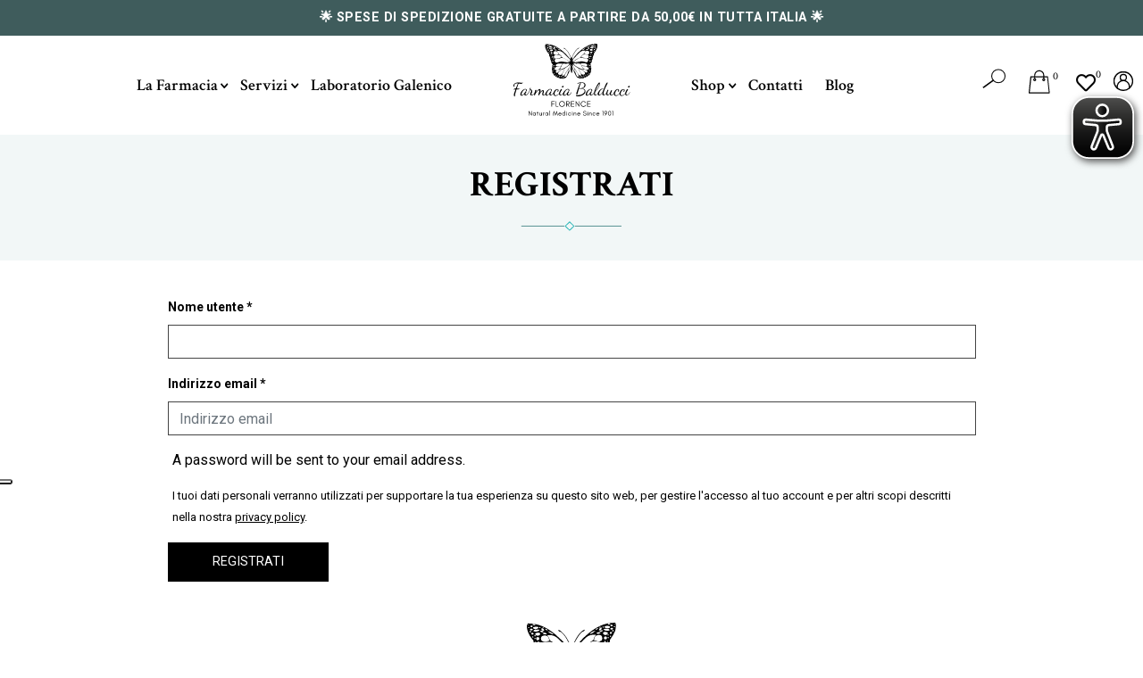

--- FILE ---
content_type: text/html; charset=UTF-8
request_url: https://www.farmaciabalducci.it/registrati/
body_size: 29445
content:
<!DOCTYPE html>
<html class="no-js" lang="it-IT">
<head>
  <meta charset="utf-8">
  <meta http-equiv="X-UA-Compatible" content="IE=edge">
  <meta name="viewport" content="width=device-width, initial-scale=1.0">
 <style>
/* Critical Path CSS Generated by Pegasaas Accelerator at https://pegasaas.com/ for https://www.farmaciabalducci.it/ */
 	
</style>
  			<script type="text/javascript" class="_iub_cs_skip">
				var _iub = _iub || {};
				_iub.csConfiguration = _iub.csConfiguration || {};
				_iub.csConfiguration.siteId = "750876";
				_iub.csConfiguration.cookiePolicyId = "8057571";
			</script>
			<script class="_iub_cs_skip" src="https://cs.iubenda.com/autoblocking/750876.js"></script>
							<script>document.documentElement.className = document.documentElement.className + ' yes-js js_active js'</script>
			<meta name='robots' content='index, follow, max-image-preview:large, max-snippet:-1, max-video-preview:-1' />
	<style>img:is([sizes="auto" i], [sizes^="auto," i]) { contain-intrinsic-size: 3000px 1500px }</style>
	
<!-- Google Tag Manager for WordPress by gtm4wp.com -->
<script data-cfasync="false" data-pagespeed-no-defer>
	var gtm4wp_datalayer_name = "dataLayer";
	var dataLayer = dataLayer || [];
	const gtm4wp_use_sku_instead = false;
	const gtm4wp_currency = 'EUR';
	const gtm4wp_product_per_impression = false;
	const gtm4wp_clear_ecommerce = false;
	const gtm4wp_datalayer_max_timeout = 2000;
</script>
<!-- End Google Tag Manager for WordPress by gtm4wp.com -->
	<!-- This site is optimized with the Yoast SEO plugin v25.7 - https://yoast.com/wordpress/plugins/seo/ -->
	<title>Registrati - Farmacia Balducci</title>
	<link rel="canonical" href="https://www.farmaciabalducci.it/registrati/" />
	<meta property="og:locale" content="it_IT" />
	<meta property="og:type" content="article" />
	<meta property="og:title" content="Registrati - Farmacia Balducci" />
	<meta property="og:url" content="https://www.farmaciabalducci.it/registrati/" />
	<meta property="og:site_name" content="Farmacia Balducci" />
	<meta property="article:modified_time" content="2020-11-16T08:26:28+00:00" />
	<meta name="twitter:card" content="summary_large_image" />
	<script type="application/ld+json" class="yoast-schema-graph">{"@context":"https://schema.org","@graph":[{"@type":"WebPage","@id":"https://www.farmaciabalducci.it/registrati/","url":"https://www.farmaciabalducci.it/registrati/","name":"Registrati - Farmacia Balducci","isPartOf":{"@id":"https://www.farmaciabalducci.it/#website"},"datePublished":"2020-11-13T08:18:06+00:00","dateModified":"2020-11-16T08:26:28+00:00","breadcrumb":{"@id":"https://www.farmaciabalducci.it/registrati/#breadcrumb"},"inLanguage":"it-IT","potentialAction":[{"@type":"ReadAction","target":["https://www.farmaciabalducci.it/registrati/"]}]},{"@type":"BreadcrumbList","@id":"https://www.farmaciabalducci.it/registrati/#breadcrumb","itemListElement":[{"@type":"ListItem","position":1,"name":"Home","item":"https://www.farmaciabalducci.it/"},{"@type":"ListItem","position":2,"name":"Registrati"}]},{"@type":"WebSite","@id":"https://www.farmaciabalducci.it/#website","url":"https://www.farmaciabalducci.it/","name":"Farmacia Balducci","description":"","publisher":{"@id":"https://www.farmaciabalducci.it/#organization"},"potentialAction":[{"@type":"SearchAction","target":{"@type":"EntryPoint","urlTemplate":"https://www.farmaciabalducci.it/?s={search_term_string}"},"query-input":{"@type":"PropertyValueSpecification","valueRequired":true,"valueName":"search_term_string"}}],"inLanguage":"it-IT"},{"@type":"Organization","@id":"https://www.farmaciabalducci.it/#organization","name":"Farmacia Balducci","url":"https://www.farmaciabalducci.it/","logo":{"@type":"ImageObject","inLanguage":"it-IT","@id":"https://www.farmaciabalducci.it/#/schema/logo/image/","url":"https://www.farmaciabalducci.it/wp-content/uploads/2020/10/nuovo-logo.svg","contentUrl":"https://www.farmaciabalducci.it/wp-content/uploads/2020/10/nuovo-logo.svg","caption":"Farmacia Balducci"},"image":{"@id":"https://www.farmaciabalducci.it/#/schema/logo/image/"}}]}</script>
	<!-- / Yoast SEO plugin. -->


<link rel='dns-prefetch' href='//cdn.iubenda.com' />
<link rel='dns-prefetch' href='//cdnjs.cloudflare.com' />
<link rel='dns-prefetch' href='//use.fontawesome.com' />
<link rel="alternate" type="application/rss+xml" title="Farmacia Balducci &raquo; Feed" href="https://www.farmaciabalducci.it/feed/" />
<link rel="alternate" type="application/rss+xml" title="Farmacia Balducci &raquo; Feed dei commenti" href="https://www.farmaciabalducci.it/comments/feed/" />
<script type="text/javascript">
/* <![CDATA[ */
window._wpemojiSettings = {"baseUrl":"https:\/\/s.w.org\/images\/core\/emoji\/16.0.1\/72x72\/","ext":".png","svgUrl":"https:\/\/s.w.org\/images\/core\/emoji\/16.0.1\/svg\/","svgExt":".svg","source":{"concatemoji":"https:\/\/www.farmaciabalducci.it\/wp-includes\/js\/wp-emoji-release.min.js?ver=6.8.3"}};
/*! This file is auto-generated */
!function(s,n){var o,i,e;function c(e){try{var t={supportTests:e,timestamp:(new Date).valueOf()};sessionStorage.setItem(o,JSON.stringify(t))}catch(e){}}function p(e,t,n){e.clearRect(0,0,e.canvas.width,e.canvas.height),e.fillText(t,0,0);var t=new Uint32Array(e.getImageData(0,0,e.canvas.width,e.canvas.height).data),a=(e.clearRect(0,0,e.canvas.width,e.canvas.height),e.fillText(n,0,0),new Uint32Array(e.getImageData(0,0,e.canvas.width,e.canvas.height).data));return t.every(function(e,t){return e===a[t]})}function u(e,t){e.clearRect(0,0,e.canvas.width,e.canvas.height),e.fillText(t,0,0);for(var n=e.getImageData(16,16,1,1),a=0;a<n.data.length;a++)if(0!==n.data[a])return!1;return!0}function f(e,t,n,a){switch(t){case"flag":return n(e,"\ud83c\udff3\ufe0f\u200d\u26a7\ufe0f","\ud83c\udff3\ufe0f\u200b\u26a7\ufe0f")?!1:!n(e,"\ud83c\udde8\ud83c\uddf6","\ud83c\udde8\u200b\ud83c\uddf6")&&!n(e,"\ud83c\udff4\udb40\udc67\udb40\udc62\udb40\udc65\udb40\udc6e\udb40\udc67\udb40\udc7f","\ud83c\udff4\u200b\udb40\udc67\u200b\udb40\udc62\u200b\udb40\udc65\u200b\udb40\udc6e\u200b\udb40\udc67\u200b\udb40\udc7f");case"emoji":return!a(e,"\ud83e\udedf")}return!1}function g(e,t,n,a){var r="undefined"!=typeof WorkerGlobalScope&&self instanceof WorkerGlobalScope?new OffscreenCanvas(300,150):s.createElement("canvas"),o=r.getContext("2d",{willReadFrequently:!0}),i=(o.textBaseline="top",o.font="600 32px Arial",{});return e.forEach(function(e){i[e]=t(o,e,n,a)}),i}function t(e){var t=s.createElement("script");t.src=e,t.defer=!0,s.head.appendChild(t)}"undefined"!=typeof Promise&&(o="wpEmojiSettingsSupports",i=["flag","emoji"],n.supports={everything:!0,everythingExceptFlag:!0},e=new Promise(function(e){s.addEventListener("DOMContentLoaded",e,{once:!0})}),new Promise(function(t){var n=function(){try{var e=JSON.parse(sessionStorage.getItem(o));if("object"==typeof e&&"number"==typeof e.timestamp&&(new Date).valueOf()<e.timestamp+604800&&"object"==typeof e.supportTests)return e.supportTests}catch(e){}return null}();if(!n){if("undefined"!=typeof Worker&&"undefined"!=typeof OffscreenCanvas&&"undefined"!=typeof URL&&URL.createObjectURL&&"undefined"!=typeof Blob)try{var e="postMessage("+g.toString()+"("+[JSON.stringify(i),f.toString(),p.toString(),u.toString()].join(",")+"));",a=new Blob([e],{type:"text/javascript"}),r=new Worker(URL.createObjectURL(a),{name:"wpTestEmojiSupports"});return void(r.onmessage=function(e){c(n=e.data),r.terminate(),t(n)})}catch(e){}c(n=g(i,f,p,u))}t(n)}).then(function(e){for(var t in e)n.supports[t]=e[t],n.supports.everything=n.supports.everything&&n.supports[t],"flag"!==t&&(n.supports.everythingExceptFlag=n.supports.everythingExceptFlag&&n.supports[t]);n.supports.everythingExceptFlag=n.supports.everythingExceptFlag&&!n.supports.flag,n.DOMReady=!1,n.readyCallback=function(){n.DOMReady=!0}}).then(function(){return e}).then(function(){var e;n.supports.everything||(n.readyCallback(),(e=n.source||{}).concatemoji?t(e.concatemoji):e.wpemoji&&e.twemoji&&(t(e.twemoji),t(e.wpemoji)))}))}((window,document),window._wpemojiSettings);
/* ]]> */
</script>
<style id='wp-emoji-styles-inline-css' type='text/css'>

	img.wp-smiley, img.emoji {
		display: inline !important;
		border: none !important;
		box-shadow: none !important;
		height: 1em !important;
		width: 1em !important;
		margin: 0 0.07em !important;
		vertical-align: -0.1em !important;
		background: none !important;
		padding: 0 !important;
	}
</style>
<link rel='stylesheet' id='wp-block-library-css' href='https://www.farmaciabalducci.it/wp-includes/css/dist/block-library/style.min.css?ver=6.8.3' type='text/css' media='all' />
<style id='classic-theme-styles-inline-css' type='text/css'>
/*! This file is auto-generated */
.wp-block-button__link{color:#fff;background-color:#32373c;border-radius:9999px;box-shadow:none;text-decoration:none;padding:calc(.667em + 2px) calc(1.333em + 2px);font-size:1.125em}.wp-block-file__button{background:#32373c;color:#fff;text-decoration:none}
</style>
<link rel='stylesheet' id='activecampaign-form-block-css' href='https://www.farmaciabalducci.it/wp-content/plugins/activecampaign-subscription-forms/activecampaign-form-block/build/style-index.css?ver=1750674960' type='text/css' media='all' />
<style id='create-block-ea-blocks-style-inline-css' type='text/css'>
.wp-block-create-block-ea-blocks{background-color:#21759b;color:#fff;padding:2px}

</style>
<style id='ea-blocks-ea-fullcalendar-style-inline-css' type='text/css'>
.wp-block-create-block-ea-blocks{background-color:#21759b;color:#fff;padding:2px}

</style>
<link rel='stylesheet' id='jquery-selectBox-css' href='https://www.farmaciabalducci.it/wp-content/plugins/yith-woocommerce-wishlist-premium/assets/css/jquery.selectBox.css?ver=1.2.0' type='text/css' media='all' />
<link rel='stylesheet' id='yith-wcwl-font-awesome-css' href='https://www.farmaciabalducci.it/wp-content/plugins/yith-woocommerce-wishlist-premium/assets/css/font-awesome.css?ver=4.7.0' type='text/css' media='all' />
<link rel='stylesheet' id='yith-wcwl-main-css' href='https://www.farmaciabalducci.it/wp-content/plugins/yith-woocommerce-wishlist-premium/assets/css/style.css?ver=3.0.14' type='text/css' media='all' />
<style id='global-styles-inline-css' type='text/css'>
:root{--wp--preset--aspect-ratio--square: 1;--wp--preset--aspect-ratio--4-3: 4/3;--wp--preset--aspect-ratio--3-4: 3/4;--wp--preset--aspect-ratio--3-2: 3/2;--wp--preset--aspect-ratio--2-3: 2/3;--wp--preset--aspect-ratio--16-9: 16/9;--wp--preset--aspect-ratio--9-16: 9/16;--wp--preset--color--black: #000000;--wp--preset--color--cyan-bluish-gray: #abb8c3;--wp--preset--color--white: #ffffff;--wp--preset--color--pale-pink: #f78da7;--wp--preset--color--vivid-red: #cf2e2e;--wp--preset--color--luminous-vivid-orange: #ff6900;--wp--preset--color--luminous-vivid-amber: #fcb900;--wp--preset--color--light-green-cyan: #7bdcb5;--wp--preset--color--vivid-green-cyan: #00d084;--wp--preset--color--pale-cyan-blue: #8ed1fc;--wp--preset--color--vivid-cyan-blue: #0693e3;--wp--preset--color--vivid-purple: #9b51e0;--wp--preset--gradient--vivid-cyan-blue-to-vivid-purple: linear-gradient(135deg,rgba(6,147,227,1) 0%,rgb(155,81,224) 100%);--wp--preset--gradient--light-green-cyan-to-vivid-green-cyan: linear-gradient(135deg,rgb(122,220,180) 0%,rgb(0,208,130) 100%);--wp--preset--gradient--luminous-vivid-amber-to-luminous-vivid-orange: linear-gradient(135deg,rgba(252,185,0,1) 0%,rgba(255,105,0,1) 100%);--wp--preset--gradient--luminous-vivid-orange-to-vivid-red: linear-gradient(135deg,rgba(255,105,0,1) 0%,rgb(207,46,46) 100%);--wp--preset--gradient--very-light-gray-to-cyan-bluish-gray: linear-gradient(135deg,rgb(238,238,238) 0%,rgb(169,184,195) 100%);--wp--preset--gradient--cool-to-warm-spectrum: linear-gradient(135deg,rgb(74,234,220) 0%,rgb(151,120,209) 20%,rgb(207,42,186) 40%,rgb(238,44,130) 60%,rgb(251,105,98) 80%,rgb(254,248,76) 100%);--wp--preset--gradient--blush-light-purple: linear-gradient(135deg,rgb(255,206,236) 0%,rgb(152,150,240) 100%);--wp--preset--gradient--blush-bordeaux: linear-gradient(135deg,rgb(254,205,165) 0%,rgb(254,45,45) 50%,rgb(107,0,62) 100%);--wp--preset--gradient--luminous-dusk: linear-gradient(135deg,rgb(255,203,112) 0%,rgb(199,81,192) 50%,rgb(65,88,208) 100%);--wp--preset--gradient--pale-ocean: linear-gradient(135deg,rgb(255,245,203) 0%,rgb(182,227,212) 50%,rgb(51,167,181) 100%);--wp--preset--gradient--electric-grass: linear-gradient(135deg,rgb(202,248,128) 0%,rgb(113,206,126) 100%);--wp--preset--gradient--midnight: linear-gradient(135deg,rgb(2,3,129) 0%,rgb(40,116,252) 100%);--wp--preset--font-size--small: 13px;--wp--preset--font-size--medium: 20px;--wp--preset--font-size--large: 36px;--wp--preset--font-size--x-large: 42px;--wp--preset--spacing--20: 0.44rem;--wp--preset--spacing--30: 0.67rem;--wp--preset--spacing--40: 1rem;--wp--preset--spacing--50: 1.5rem;--wp--preset--spacing--60: 2.25rem;--wp--preset--spacing--70: 3.38rem;--wp--preset--spacing--80: 5.06rem;--wp--preset--shadow--natural: 6px 6px 9px rgba(0, 0, 0, 0.2);--wp--preset--shadow--deep: 12px 12px 50px rgba(0, 0, 0, 0.4);--wp--preset--shadow--sharp: 6px 6px 0px rgba(0, 0, 0, 0.2);--wp--preset--shadow--outlined: 6px 6px 0px -3px rgba(255, 255, 255, 1), 6px 6px rgba(0, 0, 0, 1);--wp--preset--shadow--crisp: 6px 6px 0px rgba(0, 0, 0, 1);}:where(.is-layout-flex){gap: 0.5em;}:where(.is-layout-grid){gap: 0.5em;}body .is-layout-flex{display: flex;}.is-layout-flex{flex-wrap: wrap;align-items: center;}.is-layout-flex > :is(*, div){margin: 0;}body .is-layout-grid{display: grid;}.is-layout-grid > :is(*, div){margin: 0;}:where(.wp-block-columns.is-layout-flex){gap: 2em;}:where(.wp-block-columns.is-layout-grid){gap: 2em;}:where(.wp-block-post-template.is-layout-flex){gap: 1.25em;}:where(.wp-block-post-template.is-layout-grid){gap: 1.25em;}.has-black-color{color: var(--wp--preset--color--black) !important;}.has-cyan-bluish-gray-color{color: var(--wp--preset--color--cyan-bluish-gray) !important;}.has-white-color{color: var(--wp--preset--color--white) !important;}.has-pale-pink-color{color: var(--wp--preset--color--pale-pink) !important;}.has-vivid-red-color{color: var(--wp--preset--color--vivid-red) !important;}.has-luminous-vivid-orange-color{color: var(--wp--preset--color--luminous-vivid-orange) !important;}.has-luminous-vivid-amber-color{color: var(--wp--preset--color--luminous-vivid-amber) !important;}.has-light-green-cyan-color{color: var(--wp--preset--color--light-green-cyan) !important;}.has-vivid-green-cyan-color{color: var(--wp--preset--color--vivid-green-cyan) !important;}.has-pale-cyan-blue-color{color: var(--wp--preset--color--pale-cyan-blue) !important;}.has-vivid-cyan-blue-color{color: var(--wp--preset--color--vivid-cyan-blue) !important;}.has-vivid-purple-color{color: var(--wp--preset--color--vivid-purple) !important;}.has-black-background-color{background-color: var(--wp--preset--color--black) !important;}.has-cyan-bluish-gray-background-color{background-color: var(--wp--preset--color--cyan-bluish-gray) !important;}.has-white-background-color{background-color: var(--wp--preset--color--white) !important;}.has-pale-pink-background-color{background-color: var(--wp--preset--color--pale-pink) !important;}.has-vivid-red-background-color{background-color: var(--wp--preset--color--vivid-red) !important;}.has-luminous-vivid-orange-background-color{background-color: var(--wp--preset--color--luminous-vivid-orange) !important;}.has-luminous-vivid-amber-background-color{background-color: var(--wp--preset--color--luminous-vivid-amber) !important;}.has-light-green-cyan-background-color{background-color: var(--wp--preset--color--light-green-cyan) !important;}.has-vivid-green-cyan-background-color{background-color: var(--wp--preset--color--vivid-green-cyan) !important;}.has-pale-cyan-blue-background-color{background-color: var(--wp--preset--color--pale-cyan-blue) !important;}.has-vivid-cyan-blue-background-color{background-color: var(--wp--preset--color--vivid-cyan-blue) !important;}.has-vivid-purple-background-color{background-color: var(--wp--preset--color--vivid-purple) !important;}.has-black-border-color{border-color: var(--wp--preset--color--black) !important;}.has-cyan-bluish-gray-border-color{border-color: var(--wp--preset--color--cyan-bluish-gray) !important;}.has-white-border-color{border-color: var(--wp--preset--color--white) !important;}.has-pale-pink-border-color{border-color: var(--wp--preset--color--pale-pink) !important;}.has-vivid-red-border-color{border-color: var(--wp--preset--color--vivid-red) !important;}.has-luminous-vivid-orange-border-color{border-color: var(--wp--preset--color--luminous-vivid-orange) !important;}.has-luminous-vivid-amber-border-color{border-color: var(--wp--preset--color--luminous-vivid-amber) !important;}.has-light-green-cyan-border-color{border-color: var(--wp--preset--color--light-green-cyan) !important;}.has-vivid-green-cyan-border-color{border-color: var(--wp--preset--color--vivid-green-cyan) !important;}.has-pale-cyan-blue-border-color{border-color: var(--wp--preset--color--pale-cyan-blue) !important;}.has-vivid-cyan-blue-border-color{border-color: var(--wp--preset--color--vivid-cyan-blue) !important;}.has-vivid-purple-border-color{border-color: var(--wp--preset--color--vivid-purple) !important;}.has-vivid-cyan-blue-to-vivid-purple-gradient-background{background: var(--wp--preset--gradient--vivid-cyan-blue-to-vivid-purple) !important;}.has-light-green-cyan-to-vivid-green-cyan-gradient-background{background: var(--wp--preset--gradient--light-green-cyan-to-vivid-green-cyan) !important;}.has-luminous-vivid-amber-to-luminous-vivid-orange-gradient-background{background: var(--wp--preset--gradient--luminous-vivid-amber-to-luminous-vivid-orange) !important;}.has-luminous-vivid-orange-to-vivid-red-gradient-background{background: var(--wp--preset--gradient--luminous-vivid-orange-to-vivid-red) !important;}.has-very-light-gray-to-cyan-bluish-gray-gradient-background{background: var(--wp--preset--gradient--very-light-gray-to-cyan-bluish-gray) !important;}.has-cool-to-warm-spectrum-gradient-background{background: var(--wp--preset--gradient--cool-to-warm-spectrum) !important;}.has-blush-light-purple-gradient-background{background: var(--wp--preset--gradient--blush-light-purple) !important;}.has-blush-bordeaux-gradient-background{background: var(--wp--preset--gradient--blush-bordeaux) !important;}.has-luminous-dusk-gradient-background{background: var(--wp--preset--gradient--luminous-dusk) !important;}.has-pale-ocean-gradient-background{background: var(--wp--preset--gradient--pale-ocean) !important;}.has-electric-grass-gradient-background{background: var(--wp--preset--gradient--electric-grass) !important;}.has-midnight-gradient-background{background: var(--wp--preset--gradient--midnight) !important;}.has-small-font-size{font-size: var(--wp--preset--font-size--small) !important;}.has-medium-font-size{font-size: var(--wp--preset--font-size--medium) !important;}.has-large-font-size{font-size: var(--wp--preset--font-size--large) !important;}.has-x-large-font-size{font-size: var(--wp--preset--font-size--x-large) !important;}
:where(.wp-block-post-template.is-layout-flex){gap: 1.25em;}:where(.wp-block-post-template.is-layout-grid){gap: 1.25em;}
:where(.wp-block-columns.is-layout-flex){gap: 2em;}:where(.wp-block-columns.is-layout-grid){gap: 2em;}
:root :where(.wp-block-pullquote){font-size: 1.5em;line-height: 1.6;}
</style>
<link rel='stylesheet' id='contact-form-7-css' href='https://www.farmaciabalducci.it/wp-content/plugins/contact-form-7/includes/css/styles.css?ver=6.1.2' type='text/css' media='all' />
<link rel='stylesheet' id='woocommerce-layout-css' href='https://www.farmaciabalducci.it/wp-content/plugins/woocommerce/assets/css/woocommerce-layout.css?ver=10.2.3' type='text/css' media='all' />
<link rel='stylesheet' id='woocommerce-smallscreen-css' href='https://www.farmaciabalducci.it/wp-content/plugins/woocommerce/assets/css/woocommerce-smallscreen.css?ver=10.2.3' type='text/css' media='only screen and (max-width: 768px)' />
<link rel='stylesheet' id='woocommerce-general-css' href='https://www.farmaciabalducci.it/wp-content/plugins/woocommerce/assets/css/woocommerce.css?ver=10.2.3' type='text/css' media='all' />
<style id='woocommerce-inline-inline-css' type='text/css'>
.woocommerce form .form-row .required { visibility: visible; }
</style>
<link rel='stylesheet' id='wt-woocommerce-gift-cards-css' href='https://www.farmaciabalducci.it/wp-content/plugins/wt-gift-cards-woocommerce/public/css/wt-woocommerce-gift-cards-free-public.css?ver=1.2.6' type='text/css' media='all' />
<link rel='stylesheet' id='wt-smart-coupon-for-woo-css' href='https://www.farmaciabalducci.it/wp-content/plugins/wt-smart-coupons-for-woocommerce/public/css/wt-smart-coupon-public.css?ver=2.2.2' type='text/css' media='all' />
<link rel='stylesheet' id='woocommerce_prettyPhoto_css-css' href='//www.farmaciabalducci.it/wp-content/plugins/woocommerce/assets/css/prettyPhoto.css?ver=6.8.3' type='text/css' media='all' />
<link rel='stylesheet' id='brands-styles-css' href='https://www.farmaciabalducci.it/wp-content/plugins/woocommerce/assets/css/brands.css?ver=10.2.3' type='text/css' media='all' />
<link rel='stylesheet' id='xoo-cp-style-css' href='https://www.farmaciabalducci.it/wp-content/plugins/added-to-cart-popup-woocommerce/assets/css/xoo-cp-style.css?ver=1.8.2' type='text/css' media='all' />
<style id='xoo-cp-style-inline-css' type='text/css'>
a.xoo-cp-btn-ch{
				display: none;
			}td.xoo-cp-pqty{
			    min-width: 120px;
			}
			.xoo-cp-container{
				max-width: 650px;
			}
			.xcp-btn{
				background-color: #777777;
				color: #ffffff;
				font-size: 14px;
				border-radius: 5px;
				border: 1px solid #777777;
			}
			.xcp-btn:hover{
				color: #ffffff;
			}
			td.xoo-cp-pimg{
				width: 20%;
			}
			table.xoo-cp-pdetails , table.xoo-cp-pdetails tr{
				border: 0!important;
			}
			table.xoo-cp-pdetails td{
				border-style: solid;
				border-width: 0px;
				border-color: #ebe9eb;
			}
</style>
<link rel='stylesheet' id='wpdreams-asp-basic-css' href='https://www.farmaciabalducci.it/wp-content/plugins/ajax-search-pro/css/style.basic.css?ver=QIwTnH' type='text/css' media='all' />
<link rel='stylesheet' id='wpdreams-asp-chosen-css' href='https://www.farmaciabalducci.it/wp-content/plugins/ajax-search-pro/css/chosen/chosen.css?ver=QIwTnH' type='text/css' media='all' />
<link rel='stylesheet' id='wpdreams-ajaxsearchpro-instances-css' href='https://www.farmaciabalducci.it/wp-content/uploads/asp_upload/style.instances.css?ver=QIwTnH' type='text/css' media='all' />
<link rel='stylesheet' id='woo_discount_pro_style-css' href='https://www.farmaciabalducci.it/wp-content/plugins/woo-discount-rules-pro/Assets/Css/awdr_style.css?ver=2.3.2' type='text/css' media='all' />
<link rel='stylesheet' id='wc-bundle-style-css' href='https://www.farmaciabalducci.it/wp-content/plugins/woocommerce-product-bundles/assets/css/frontend/woocommerce.css?ver=6.10.0' type='text/css' media='all' />
<link rel='stylesheet' id='bootstrap-css-css' href='https://cdnjs.cloudflare.com/ajax/libs/twitter-bootstrap/4.3.1/css/bootstrap.min.css?ver=4.3.1' type='text/css' media='all' />
<link rel='stylesheet' id='fontawesome5-css-css' href='https://use.fontawesome.com/releases/v5.8.1/css/all.css?ver=5.2.0' type='text/css' media='all' />
<link rel='stylesheet' id='owl-css-css' href='https://cdnjs.cloudflare.com/ajax/libs/OwlCarousel2/2.3.4/assets/owl.carousel.min.css?ver=1.0' type='text/css' media='all' />
<link rel='stylesheet' id='owl-theme-css' href='https://cdnjs.cloudflare.com/ajax/libs/OwlCarousel2/2.3.4/assets/owl.theme.default.min.css?ver=1.0' type='text/css' media='all' />
<link rel='stylesheet' id='animate-css-css' href='https://cdnjs.cloudflare.com/ajax/libs/animate.css/3.5.2/animate.min.css?ver=1.0' type='text/css' media='all' />
<link rel='stylesheet' id='fancybox-css-css' href='https://cdnjs.cloudflare.com/ajax/libs/fancybox/3.3.5/jquery.fancybox.min.css?ver=1.0' type='text/css' media='all' />
<link rel='stylesheet' id='b4st-css-css' href='https://www.farmaciabalducci.it/wp-content/themes/farmaciabalducci/theme/css/b4st.css' type='text/css' media='all' />

<script  type="text/javascript" class=" _iub_cs_skip" type="text/javascript" id="iubenda-head-inline-scripts-0">
/* <![CDATA[ */

var _iub = _iub || [];
_iub.csConfiguration = {"askConsentAtCookiePolicyUpdate":true,"cookiePolicyInOtherWindow":true,"countryDetection":true,"enableFadp":true,"enableLgpd":true,"enableUspr":true,"floatingPreferencesButtonDisplay":"anchored-center-left","lgpdAppliesGlobally":false,"perPurposeConsent":true,"siteId":750876,"cookiePolicyId":8057571,"lang":"it","banner":{"acceptButtonCaptionColor":"white","acceptButtonColor":"#0073CE","acceptButtonDisplay":true,"backgroundColor":"white","brandBackgroundColor":"#FFFAFA","brandTextColor":"#000000","closeButtonDisplay":false,"customizeButtonCaptionColor":"#4D4D4D","customizeButtonColor":"#DADADA","customizeButtonDisplay":true,"explicitWithdrawal":true,"listPurposes":true,"logo":"https://www.farmaciabalducci.it/wp-content/uploads/2020/10/nuovo-logo.svg","ownerName":"farmaciabalducci.it","position":"float-top-center","rejectButtonCaptionColor":"white","rejectButtonColor":"#0073CE","rejectButtonDisplay":true,"showPurposesToggles":true,"showTotalNumberOfProviders":true,"textColor":"black"}};
/* ]]> */
</script>
<script  type="text/javascript" src="//cdn.iubenda.com/cs/gpp/stub.js" class=" _iub_cs_skip" type="text/javascript" src="//cdn.iubenda.com/cs/gpp/stub.js?ver=3.12.4" id="iubenda-head-scripts-1-js"></script>
<script  type="text/javascript" src="//cdn.iubenda.com/cs/iubenda_cs.js" charset="UTF-8" async="async" class=" _iub_cs_skip" type="text/javascript" src="//cdn.iubenda.com/cs/iubenda_cs.js?ver=3.12.4" id="iubenda-head-scripts-2-js"></script>
<script type="text/javascript" id="jquery-core-js-extra">
/* <![CDATA[ */
var couponData = {"testoCoupon":"Ricevi <b>Better Kiss - N.34<br> in omaggio<\/b> con <b>50\u20ac<\/b> di spesa!<br> Inserisci il codice"};
/* ]]> */
</script>
<script type="text/javascript" src="https://www.farmaciabalducci.it/wp-includes/js/jquery/jquery.min.js?ver=3.7.1" id="jquery-core-js"></script>
<script type="text/javascript" src="https://www.farmaciabalducci.it/wp-includes/js/jquery/jquery-migrate.min.js?ver=3.4.1" id="jquery-migrate-js"></script>
<script type="text/javascript" id="tp-js-js-extra">
/* <![CDATA[ */
var trustpilot_settings = {"key":"sMBdcmsow46fgXge","TrustpilotScriptUrl":"https:\/\/invitejs.trustpilot.com\/tp.min.js","IntegrationAppUrl":"\/\/ecommscript-integrationapp.trustpilot.com","PreviewScriptUrl":"\/\/ecommplugins-scripts.trustpilot.com\/v2.1\/js\/preview.min.js","PreviewCssUrl":"\/\/ecommplugins-scripts.trustpilot.com\/v2.1\/css\/preview.min.css","PreviewWPCssUrl":"\/\/ecommplugins-scripts.trustpilot.com\/v2.1\/css\/preview_wp.css","WidgetScriptUrl":"\/\/widget.trustpilot.com\/bootstrap\/v5\/tp.widget.bootstrap.min.js"};
/* ]]> */
</script>
<script type="text/javascript" src="https://www.farmaciabalducci.it/wp-content/plugins/trustpilot-reviews/review/assets/js/headerScript.min.js?ver=1.0&#039; async=&#039;async" id="tp-js-js"></script>
<script type="text/javascript" src="https://www.farmaciabalducci.it/wp-content/plugins/woocommerce/assets/js/js-cookie/js.cookie.min.js?ver=2.1.4-wc.10.2.3" id="js-cookie-js" defer="defer" data-wp-strategy="defer"></script>
<script type="text/javascript" id="wc-cart-fragments-js-extra">
/* <![CDATA[ */
var wc_cart_fragments_params = {"ajax_url":"\/wp-admin\/admin-ajax.php","wc_ajax_url":"\/?wc-ajax=%%endpoint%%","cart_hash_key":"wc_cart_hash_25259e12d269a253c54619f70928f28f-it","fragment_name":"wc_fragments_25259e12d269a253c54619f70928f28f","request_timeout":"5000"};
/* ]]> */
</script>
<script type="text/javascript" src="https://www.farmaciabalducci.it/wp-content/plugins/woocommerce/assets/js/frontend/cart-fragments.min.js?ver=10.2.3" id="wc-cart-fragments-js" defer="defer" data-wp-strategy="defer"></script>
<script type="text/javascript" src="https://www.farmaciabalducci.it/wp-content/plugins/woocommerce/assets/js/jquery-blockui/jquery.blockUI.min.js?ver=2.7.0-wc.10.2.3" id="jquery-blockui-js" defer="defer" data-wp-strategy="defer"></script>
<script type="text/javascript" id="wc-add-to-cart-js-extra">
/* <![CDATA[ */
var wc_add_to_cart_params = {"ajax_url":"\/wp-admin\/admin-ajax.php","wc_ajax_url":"\/?wc-ajax=%%endpoint%%","i18n_view_cart":"Visualizza carrello","cart_url":"https:\/\/www.farmaciabalducci.it\/carrello\/","is_cart":"","cart_redirect_after_add":"no"};
/* ]]> */
</script>
<script type="text/javascript" src="https://www.farmaciabalducci.it/wp-content/plugins/woocommerce/assets/js/frontend/add-to-cart.min.js?ver=10.2.3" id="wc-add-to-cart-js" defer="defer" data-wp-strategy="defer"></script>
<script type="text/javascript" id="woocommerce-js-extra">
/* <![CDATA[ */
var woocommerce_params = {"ajax_url":"\/wp-admin\/admin-ajax.php","wc_ajax_url":"\/?wc-ajax=%%endpoint%%","i18n_password_show":"Mostra password","i18n_password_hide":"Nascondi password"};
/* ]]> */
</script>
<script type="text/javascript" src="https://www.farmaciabalducci.it/wp-content/plugins/woocommerce/assets/js/frontend/woocommerce.min.js?ver=10.2.3" id="woocommerce-js" defer="defer" data-wp-strategy="defer"></script>
<script type="text/javascript" id="eyeAblePlugin-js-extra">
/* <![CDATA[ */
var eyeAble_pluginConfig = {"mainIconAlt":"2","license":{"www.farmaciabalducci.it":"2acf3988fb2b8e9flyqtofdk="},"topPosition":"","customIconColor":"","customBackgroundColor":"","mobileBottomPosition":"","blacklistContrast":"","blacklistDarkmode":"","blacklistFontsize":"","forceWhiteBackground":"","maxMagnification":"","fontsizeThreshold":"","iconSize":"","sidePosition":"","allowLocalhost":"true","pluginPath":"https:\/\/www.farmaciabalducci.it\/wp-content\/plugins\/wordpress-eye-able-assistant"};
/* ]]> */
</script>
<script type="text/javascript" src="https://www.farmaciabalducci.it/wp-content/plugins/wordpress-eye-able-assistant/public/js/eyeAble.js" id="eyeAblePlugin-js"></script>
<script type="text/javascript" id="wt-woocommerce-gift-cards-js-extra">
/* <![CDATA[ */
var wt_gc_params = {"ajax_url":"https:\/\/www.farmaciabalducci.it\/wp-admin\/admin-ajax.php","nonce":"69b2b50c75","msgs":{"is_required":"richiesto","copied":"Copiato!","error":"Errore","loading":"Caricamento...","please_wait":"Attendi...","ajax_error":"An error occurred, please try again."}};
/* ]]> */
</script>
<script type="text/javascript" src="https://www.farmaciabalducci.it/wp-content/plugins/wt-gift-cards-woocommerce/public/js/wt-woocommerce-gift-cards-free-public.js?ver=1.2.6" id="wt-woocommerce-gift-cards-js"></script>
<script type="text/javascript" id="wt-smart-coupon-for-woo-js-extra">
/* <![CDATA[ */
var WTSmartCouponOBJ = {"ajaxurl":"https:\/\/www.farmaciabalducci.it\/wp-admin\/admin-ajax.php","wc_ajax_url":"https:\/\/www.farmaciabalducci.it\/?wc-ajax=","nonces":{"public":"6ef74aad17","apply_coupon":"03fb894a9d"},"labels":{"please_wait":"Attendi...","choose_variation":"Scegli una variante","error":"Errore! "},"shipping_method":[],"payment_method":"","is_cart":""};
/* ]]> */
</script>
<script type="text/javascript" src="https://www.farmaciabalducci.it/wp-content/plugins/wt-smart-coupons-for-woocommerce/public/js/wt-smart-coupon-public.js?ver=2.2.2" id="wt-smart-coupon-for-woo-js"></script>
<script type="text/javascript" src="https://www.farmaciabalducci.it/wp-content/plugins/woo-discount-rules-pro/Assets/Js/awdr_pro.js?ver=2.3.2" id="woo_discount_pro_script-js"></script>
<link rel="https://api.w.org/" href="https://www.farmaciabalducci.it/wp-json/" /><link rel="alternate" title="JSON" type="application/json" href="https://www.farmaciabalducci.it/wp-json/wp/v2/pages/1182" /><link rel="EditURI" type="application/rsd+xml" title="RSD" href="https://www.farmaciabalducci.it/xmlrpc.php?rsd" />
<meta name="generator" content="WordPress 6.8.3" />
<meta name="generator" content="WooCommerce 10.2.3" />
<link rel='shortlink' href='https://www.farmaciabalducci.it/?p=1182' />
<link rel="alternate" title="oEmbed (JSON)" type="application/json+oembed" href="https://www.farmaciabalducci.it/wp-json/oembed/1.0/embed?url=https%3A%2F%2Fwww.farmaciabalducci.it%2Fregistrati%2F" />
<link rel="alternate" title="oEmbed (XML)" type="text/xml+oembed" href="https://www.farmaciabalducci.it/wp-json/oembed/1.0/embed?url=https%3A%2F%2Fwww.farmaciabalducci.it%2Fregistrati%2F&#038;format=xml" />
<meta name="generator" content="WPML ver:4.7.6 stt:27;" />

<!-- Google Tag Manager for WordPress by gtm4wp.com -->
<!-- GTM Container placement set to footer -->
<script data-cfasync="false" data-pagespeed-no-defer type="text/javascript">
	var dataLayer_content = {"pagePostType":"page","pagePostType2":"single-page","pagePostAuthor":"direzioneweb"};
	dataLayer.push( dataLayer_content );
</script>
<script data-cfasync="false" data-pagespeed-no-defer type="text/javascript">
(function(w,d,s,l,i){w[l]=w[l]||[];w[l].push({'gtm.start':
new Date().getTime(),event:'gtm.js'});var f=d.getElementsByTagName(s)[0],
j=d.createElement(s),dl=l!='dataLayer'?'&l='+l:'';j.async=true;j.src=
'//www.googletagmanager.com/gtm.js?id='+i+dl;f.parentNode.insertBefore(j,f);
})(window,document,'script','dataLayer','GTM-MRNXKMM');
</script>
<!-- End Google Tag Manager for WordPress by gtm4wp.com -->	<noscript><style>.woocommerce-product-gallery{ opacity: 1 !important; }</style></noscript>
	                <link href='//fonts.googleapis.com/css?family=Open+Sans:300|Open+Sans:400|Open+Sans:700' rel='stylesheet' type='text/css'>
                
<!-- Meta Pixel Code -->
<script type='text/javascript'>
!function(f,b,e,v,n,t,s){if(f.fbq)return;n=f.fbq=function(){n.callMethod?
n.callMethod.apply(n,arguments):n.queue.push(arguments)};if(!f._fbq)f._fbq=n;
n.push=n;n.loaded=!0;n.version='2.0';n.queue=[];t=b.createElement(e);t.async=!0;
t.src=v;s=b.getElementsByTagName(e)[0];s.parentNode.insertBefore(t,s)}(window,
document,'script','https://connect.facebook.net/en_US/fbevents.js');
</script>
<!-- End Meta Pixel Code -->
<script type='text/javascript'>var url = window.location.origin + '?ob=open-bridge';
            fbq('set', 'openbridge', '2012121398855448', url);
fbq('init', '2012121398855448', {}, {
    "agent": "wordpress-6.8.3-4.1.5"
})</script><script type='text/javascript'>
    fbq('track', 'PageView', []);
  </script><style type="text/css">.recentcomments a{display:inline !important;padding:0 !important;margin:0 !important;}</style>            <style type="text/css">
                <!--
                @font-face {
                    font-family: 'asppsicons2';
                    src: url('https://www.farmaciabalducci.it/wp-content/plugins/ajax-search-pro/css/fonts/icons/icons2.eot');
                    src: url('https://www.farmaciabalducci.it/wp-content/plugins/ajax-search-pro/css/fonts/icons/icons2.eot?#iefix') format('embedded-opentype'),
                    url('https://www.farmaciabalducci.it/wp-content/plugins/ajax-search-pro/css/fonts/icons/icons2.woff2') format('woff2'),
                    url('https://www.farmaciabalducci.it/wp-content/plugins/ajax-search-pro/css/fonts/icons/icons2.woff') format('woff'),
                    url('https://www.farmaciabalducci.it/wp-content/plugins/ajax-search-pro/css/fonts/icons/icons2.ttf') format('truetype'),
                    url('https://www.farmaciabalducci.it/wp-content/plugins/ajax-search-pro/css/fonts/icons/icons2.svg#icons') format('svg');
                    font-weight: normal;
                    font-style: normal;
                }
                .asp_m{height: 0;}                -->
            </style>
                        <script type="text/javascript">
                if ( typeof _ASP !== "undefined" && _ASP !== null && typeof _ASP.initialize !== "undefined" )
                    _ASP.initialize();
            </script>
            <link rel="icon" href="https://www.farmaciabalducci.it/wp-content/uploads/2020/11/favicon.jpg" sizes="32x32" />
<link rel="icon" href="https://www.farmaciabalducci.it/wp-content/uploads/2020/11/favicon.jpg" sizes="192x192" />
<link rel="apple-touch-icon" href="https://www.farmaciabalducci.it/wp-content/uploads/2020/11/favicon.jpg" />
<meta name="msapplication-TileImage" content="https://www.farmaciabalducci.it/wp-content/uploads/2020/11/favicon.jpg" />
		<style type="text/css" id="wp-custom-css">
			.navbar-light .navbar-nav .nav-link:before {
    height: 1px;
}


body {
    font-size: 1em;
    line-height: 1.5em;
}
.woocommerce img, .woocommerce-page img {
    /*height: 100%;*/
}
.testi-slide h3 {
    font-size: 3.2em;
    font-weight: 700;
    line-height: 1em;
}
.btn-primary, .btn-primary.disabled, .btn-primary:disabled, .woocommerce #respond input#submit.alt, .woocommerce a.button.alt, .woocommerce button.button.alt, .woocommerce input.button.alt {
    letter-spacing: 2px;
}
.upper {
    text-transform: uppercase;
}
.medio {
    font-size: 1.65rem;
}
.grande {
    font-size: 2.6rem;
    letter-spacing: 1px;
}
.grey {
    color: #484848;
}
.cat-box h4 {
    font-size: 1.3em;
    width: 80%;
    margin: auto;
}
.h5, h5 {
    font-size: 1.0rem;
}
.breadcrumb {
    letter-spacing: 1px;
}
.woocommerce div.product .product_title {
    font-size: 2.7em;
}
form.cart .qib-container + button[type='submit']:not(#qib_id):not(#qib_id), form.cart .qib-container + div:not(#qib_id):not(#qib_id):not(_) {
    margin-left: 0em;
}
.single-product .sottotitolo_prodotto {
    font-size: 2.0rem;
}

.woocommerce div.product p.price, .woocommerce div.product span.price {
    padding-top: 8px;
}
#accordion .card-body {
    padding: 10px 12px;
}
main li:before {
    left: 28px;
}

.list-unstyled, .pl-0 {
    padding-left: 14px!important;
}

.sottotitolo_prodotto {
    width: 70%;
    margin: auto;
    font-weight: 500;
    line-height: 1.23em;
    font-size: 0.8em;
    line-height: 1.6em;
}
.box-info-shop .border {
    min-height: 90px;
    display: flex;
    flex-direction: column;
    justify-content: center;
    font-size: 13px;
    font-weight: 900;
    color: #333;
    letter-spacing: 1px;
}
.cat-riferimento h3 {
    letter-spacing: 16px;
    font-size: 1.3rem;
    padding-left: 14px;
    padding-bottom: 10px;
}
.woocommerce-variation-description
{

    font-size: 0.9rem;
	line-height:1.5rem;
color:#000;
		 margin-bottom:2em;
	margin-top:2em;

}
 .single-product .price:before {
    content: 'Prezzo:';
    color: #000;
    padding-right: 10px;
	 font-size:0.8em;
	 font-weight:400;

}
.woocommerce div.product form.cart .variations label {
    font-weight: 500;
    padding-left: 0;
}
.vedivideo p {
    position: relative;
    font-weight: 500;
    text-align: left;
    color: #549090;
    font-size: 17px;
    letter-spacing: 1px;
    padding-left: 40px;
}
#accordion .card-header {
    padding-left: 10px;
}
.single-product .sottotitolo_prodotto {
    font-size: 2.0rem;
    line-height: 1.7em;
}
.cat-riferimento p {
margin-bottom: 1.7rem;
}
.h5, h5 {
    font-size: 0.9rem;
    letter-spacing: 0.6px;
}
.dropdown-menu {
    border-radius: 0rem;
}
.omeopatia-tre .desc {
    margin-right: 30px;
}
.list-unstyled, .pl-0 {
    padding-left: 0px!important;
}
label {
    padding-left: 20px;
    font-weight: 400;
    font-size: 14px;
}
.logintoseeprice {
    border: 1px solid #0c0c0c;
    font-size: 1.3em;
	line-height: 1.3em;
}	
.topbar {
    font-size: 0.9em;
    letter-spacing: 0.5px;
}

.single-product #wc-stripe-payment-request-button,
.single-product #wc-stripe-payment-request-button-separator{
	display:none !important
}
#pum-1537 {
    z-index: 999999 !important;
}
.iubenda-cs-banner {
	z-index: 99999999999999 !important;
}


.tp-widget-empty-vertical {
    -ms-flex-align: center !important;
    align-items: flex-start !important;
}

.loggatosi #wc-stripe-payment-request-wrapper, .loggatosi #wc-stripe-payment-request-button-separator,
#wc-stripe-payment-request-button-separator {
    color: #fff;
margin-top: 0 !important;
    margin-bottom: 0 !important;
}


#trustpilot-widget-trustbox-0-wrapper {
	    width: 45% !important;
    float: right !important;
    margin-left: auto !important;
}

@media (max-width: 991px) {
	#popmake-1537 {
		zoom:0.8 !important;
		left:5% !important;
		top: 8% !important;
	}
}
.wc-stripe-elements-field, .wc-stripe-iban-element-field,
.stripe-card-group {
	width:100% !important
}

.linux .banner-offerta img ,
.safari.osx .banner-offerta img {
    height:500px;
    object-fit: cover;
}

.wc-block-components-button:not(.is-link) {
    align-items: center;
    display: inline-flex
;
    height: auto;
    justify-content: center;
    position: relative;
    text-align: center;
    transition: box-shadow .1s linear;
    border: 1px solid #3f5c5c;
    background: #3f5c5c;
    border-radius: 0;
    color: #fff;
    font-size: 0.9em;
    font-weight: 400;
    text-transform: uppercase;
}


@media (max-width: 767px) {
  .page-template-page-servizi-new  #contenitore-mobile {

        position: relative;

    }
}

.wbte_sc_block_giveaway_products_wrapper_div,
.wbte_sc_block_bogo_products_wrapper_div {
	display:none !important
}		</style>
			
<script type="text/javascript">
    (function(e,t,o,n,p,r,i){e.visitorGlobalObjectAlias=n;e[e.visitorGlobalObjectAlias]=e[e.visitorGlobalObjectAlias]||function(){(e[e.visitorGlobalObjectAlias].q=e[e.visitorGlobalObjectAlias].q||[]).push(arguments)};e[e.visitorGlobalObjectAlias].l=(new Date).getTime();r=t.createElement("script");r.src=o;r.async=true;i=t.getElementsByTagName("script")[0];i.parentNode.insertBefore(r,i)})(window,document,"https://diffuser-cdn.app-us1.com/diffuser/diffuser.js","vgo");
    vgo('setAccount', '801336331');
    vgo('setTrackByDefault', true);

    vgo('process');
</script>
<meta name="facebook-domain-verification" content="l7egtwu2khrpvp0wifeg01audoel6b" />
	<!-- TrustBox script -->
<script type="text/javascript" src="//widget.trustpilot.com/bootstrap/v5/tp.widget.bootstrap.min.js" async></script>
<!-- End TrustBox script -->
	
	

<script async src="https://access.eye-able.com/configs/www.farmaciabalducci.it.js"></script>
</head>
	
		<body class="wp-singular page-template-default page page-id-1182 wp-custom-logo wp-theme-farmaciabalducci theme-farmaciabalducci woocommerce-no-js chrome osx">
	

	

		<main>	
		    		<section>
    <div id="banner-head-carousel" class="owl-carousel owl-theme d-none d-md-block">
                                <div class="item">
                            <div class="topbar container-fluid py-2 text-center d-none d-md-block" style="background: #549090;">
                                <p class="mb-0 white"><b>🌟 SPESE DI SPEDIZIONE GRATUITE A PARTIRE DA 50,00€ IN TUTTA ITALIA 🌟 </b></p>
                            </div>
                        </div>
                                            <div class="item">
                            <div class="topbar container-fluid py-2 text-center d-none d-md-block" style="background: #549090;">
                                <p class="mb-0 white"><b><b>PER POTER ACQUISTARE <a class="white" href="/mio-account">ACCEDI O REGISTRATI</a> </b></b></p>
                            </div>
                        </div>
                                            <div class="item">
                            <div class="topbar container-fluid py-2 text-center d-none d-md-block" style="background: #549090;">
                                <p class="mb-0 white"><b>Iscriviti alla nostra newsletter e riceverai gratuitamente la guida <b>ALIMENTAZIONE ANTINFIAMMATORIA DEL DOTTOR BALDUCCI</b></b></p>
                            </div>
                        </div>
                        </div>
	</section>

	<nav id="sidebar">
      <ul id="menu-menu-mobile" class="navbar-nav mt-2 mt-lg-0 "><li  id="menu-item-1108" class="menu-item menu-item-type-gs_sim menu-item-object-gs_sim nav-item nav-item-1108"><ul class="menu-categorie-mobile  pl-4 ">
<p class="mb-3  mt-3 torna-indietro text-uderline"><i class='fas fa-chevron-left' style="font-size: 0.8em"></i> Back</p>
<p class="mb-3 veditutti"><a href="/shop">Vedi tutti i prodotti</a></p>
 					<li class=" relative">
				<a href="https://www.farmaciabalducci.it/shop/benessere-di-pelle-e-capelli/" class="dropdown-item">
					<span class="d-block" style="background:#f4e4e8;width: 10px;height: 10px;border-radius: 50%;position: absolute;
    top: 15px; left: 5px;"></span> Benessere di pelle e capelli				</a>
		
			</li>
									<li class=" relative">
				<a href="https://www.farmaciabalducci.it/shop/gli-indispensabili/" class="dropdown-item">
					<span class="d-block" style="background:#eaeaea;width: 10px;height: 10px;border-radius: 50%;position: absolute;
    top: 15px; left: 5px;"></span> Gli indispensabili				</a>
		
			</li>
									<li class=" relative">
				<a href="https://www.farmaciabalducci.it/shop/sport-e-performance/" class="dropdown-item">
					<span class="d-block" style="background:#f7dfb4;width: 10px;height: 10px;border-radius: 50%;position: absolute;
    top: 15px; left: 5px;"></span> Sport e Performance				</a>
		
			</li>
									<li class=" relative">
				<a href="https://www.farmaciabalducci.it/shop/depurazione/" class="dropdown-item">
					<span class="d-block" style="background:#e7f0f0;width: 10px;height: 10px;border-radius: 50%;position: absolute;
    top: 15px; left: 5px;"></span> Depurazione				</a>
		
			</li>
									<li class=" relative">
				<a href="https://www.farmaciabalducci.it/shop/funzionalita-articolare/" class="dropdown-item">
					<span class="d-block" style="background:#eee7df;width: 10px;height: 10px;border-radius: 50%;position: absolute;
    top: 15px; left: 5px;"></span> Funzionalità articolare				</a>
		
			</li>
									<li class=" relative">
				<a href="https://www.farmaciabalducci.it/shop/pressione-arteriosa-e-circolazione-venosa/" class="dropdown-item">
					<span class="d-block" style="background:#eddee3;width: 10px;height: 10px;border-radius: 50%;position: absolute;
    top: 15px; left: 5px;"></span> Pressione arteriosa e circolazione venosa				</a>
		
			</li>
									<li class=" relative">
				<a href="https://www.farmaciabalducci.it/shop/umore-e-rilassamento/" class="dropdown-item">
					<span class="d-block" style="background:#e8e8e8;width: 10px;height: 10px;border-radius: 50%;position: absolute;
    top: 15px; left: 5px;"></span> Umore e rilassamento				</a>
		
			</li>
									<li class=" relative">
				<a href="https://www.farmaciabalducci.it/shop/sistema-immunitario/" class="dropdown-item">
					<span class="d-block" style="background:#dae0e8;width: 10px;height: 10px;border-radius: 50%;position: absolute;
    top: 15px; left: 5px;"></span> Sistema immunitario				</a>
		
			</li>
									<li class=" relative">
				<a href="https://www.farmaciabalducci.it/shop/stomaco-e-intestino/" class="dropdown-item">
					<span class="d-block" style="background:#cfdbbe;width: 10px;height: 10px;border-radius: 50%;position: absolute;
    top: 15px; left: 5px;"></span> Stomaco e intestino				</a>
		
			</li>
									<li class=" relative">
				<a href="https://www.farmaciabalducci.it/shop/stanchezza-fisica-e-mentale/" class="dropdown-item">
					<span class="d-block" style="background:#f0edf2;width: 10px;height: 10px;border-radius: 50%;position: absolute;
    top: 15px; left: 5px;"></span> Stanchezza fisica e mentale				</a>
		
			</li>
									<li class=" relative">
				<a href="https://www.farmaciabalducci.it/shop/antiossidanti/" class="dropdown-item">
					<span class="d-block" style="background:#e8dee2;width: 10px;height: 10px;border-radius: 50%;position: absolute;
    top: 15px; left: 5px;"></span> Antiossidanti				</a>
		
			</li>
									<li class=" relative">
				<a href="https://www.farmaciabalducci.it/shop/colesterolo-e-glicemia/" class="dropdown-item">
					<span class="d-block" style="background:#ede4c4;width: 10px;height: 10px;border-radius: 50%;position: absolute;
    top: 15px; left: 5px;"></span> Colesterolo e glicemia				</a>
		
			</li>
									<li class=" relative">
				<a href="https://www.farmaciabalducci.it/shop/fame-e-metabolismo/" class="dropdown-item">
					<span class="d-block" style="background:#eaefe8;width: 10px;height: 10px;border-radius: 50%;position: absolute;
    top: 15px; left: 5px;"></span> Fame e metabolismo				</a>
		
			</li>
									<li class=" relative">
				<a href="https://www.farmaciabalducci.it/shop/benessere-donna/" class="dropdown-item">
					<span class="d-block" style="background:#f0e2e8;width: 10px;height: 10px;border-radius: 50%;position: absolute;
    top: 15px; left: 5px;"></span> Benessere donna				</a>
		
			</li>
									<li class=" relative">
				<a href="https://www.farmaciabalducci.it/shop/benessere-uomo/" class="dropdown-item">
					<span class="d-block" style="background:#dee8ea;width: 10px;height: 10px;border-radius: 50%;position: absolute;
    top: 15px; left: 5px;"></span> Benessere uomo				</a>
		
			</li>
									<li class=" relative">
				<a href="https://www.farmaciabalducci.it/shop/box-salute-naturale/" class="dropdown-item">
					<span class="d-block" style="background:#9acfbc;width: 10px;height: 10px;border-radius: 50%;position: absolute;
    top: 15px; left: 5px;"></span> Box Salute Naturale				</a>
		
			</li>
					<li class=" relative">
				<a href="https://medicinantiaging.farmaciabalducci.it/" class="dropdown-item" target="_blank">
					<span class="d-block" style="background:#9acfbc;width: 10px;height: 10px;border-radius: 50%;position: absolute;
    top: 12px; left: 5px;"></span> Medicina antiaging
				</a>
		
			</li>
</ul>
    </li>
<li  id="menu-item-35" class="menu-item menu-item-type-post_type menu-item-object-page menu-item-home nav-item nav-item-35"><a href="https://www.farmaciabalducci.it/" class="nav-link">Home</a></li>
<li  id="menu-item-1073" class="menu-item menu-item-type-post_type menu-item-object-page nav-item nav-item-1073"><a href="https://www.farmaciabalducci.it/la-farmacia/" class="nav-link">La farmacia</a></li>
<li  id="menu-item-39" class="menu-item menu-item-type-post_type menu-item-object-page nav-item nav-item-39"><a href="https://www.farmaciabalducci.it/storia-della-farmacia/" class="nav-link">La Storia della farmacia Balducci</a></li>
<li  id="menu-item-111" class="menu-item menu-item-type-post_type menu-item-object-page nav-item nav-item-111"><a href="https://www.farmaciabalducci.it/la-nosta-filosofia/" class="nav-link">La nostra Filosofia</a></li>
<li  id="menu-item-4927" class="menu-item menu-item-type-post_type menu-item-object-page nav-item nav-item-4927"><a href="https://www.farmaciabalducci.it/servizi/" class="nav-link">Servizi</a></li>
<li  id="menu-item-40" class="menu-item menu-item-type-post_type menu-item-object-page nav-item nav-item-40"><a href="https://www.farmaciabalducci.it/laboratorio-galenico/" class="nav-link">Laboratorio Galenico</a></li>
<li  id="menu-item-1121" class="menu-item menu-item-type-custom menu-item-object-custom nav-item nav-item-1121"><a href="#" class="nav-link">Shop</a></li>
<li  id="menu-item-38" class="menu-item menu-item-type-post_type menu-item-object-page nav-item nav-item-38"><a href="https://www.farmaciabalducci.it/contatti/" class="nav-link">Contatti</a></li>
<li  id="menu-item-1109" class="menu-item menu-item-type-custom menu-item-object-custom nav-item nav-item-1109"><a target="_blank" href="https://www.meglionaturale.it/" class="nav-link">Blog</a></li>
</ul>		<div class="mobile-info">
				<div class="header-cart d-flex mobile">
									<ul class="list-unstyled d-flex">
			<li class="my-auto menu-cart menu-item menu-item-type-post_type menu-item-object-page menu-item-has-children dropdown nav-item"><a class="parents mini-cart-count nav-link dropdown-toggle px-0" href="https://www.farmaciabalducci.it/carrello/" data-toggle="dropdown" aria-haspopup="true" aria-expanded="false"><img src="/wp-content/uploads/2020/10/borsetta.svg" style="    width: 30px;"/><sup>0</sup></a>					
					
					
					<li class="my-auto">
<section class="yith-wcwl-items-2 widget_yith-wcwl-items">

	<div class="content mini yith-wcwl-items-697f2b7fcaaca woocommerce wishlist-fragment on-first-load" data-fragment-options="{&quot;title&quot;:false,&quot;style&quot;:&quot;mini&quot;,&quot;show_count&quot;:&quot;yes&quot;,&quot;show_default_only&quot;:&quot;no&quot;,&quot;show_add_all_to_cart&quot;:&quot;no&quot;,&quot;show_view_link&quot;:&quot;no&quot;,&quot;item&quot;:&quot;YITH_WCWL_Items_Widget&quot;,&quot;unique_id&quot;:&quot;697f2b7fcaaca&quot;,&quot;current_url&quot;:&quot;\/registrati\/&quot;,&quot;ajax_loading&quot;:false}">

		<div class="heading">
			<div class="items-counter">
								<a href="https://www.farmaciabalducci.it/lista-dei-desideri/?wishlist-action">
					
					<span class="heading-icon">
						<i class="fa fa-heart"></i>					</span>

					
									</a>
						</div>

					</div>

		<div class="list">
			
							<p class="empty-wishlist">
					Aggiungi il tuo primo prodotto alla lista				</p>
			
			
					</div>

	</div>

</section></li>
						<li class="my-auto"><a class="" href="https://www.farmaciabalducci.it/mio-account/"><img src="/wp-content/uploads/2020/10/utente.svg" style="width: 22px;margin-top: -10px;"/></a></li>
					</ul>
					</div>	
							<!--<p class="mb-0 d-flex privacy-sidebar"><a href=""></a> <span class="px-2">|</span> <a href=""></a></p>-->
		</div>
		
		</nav>

<div id="contenitore-mobile">
<div class="d-block d-md-none text-center">
				<button type="button" id="sidebarCollapse" class="navbar-btn">
				<span></span>
				<span></span>
				<span></span>
			</button>
					<div class="col-12 my-3 contenitore-testata">
					<a href="https://www.farmaciabalducci.it/" class="custom-logo-link" rel="home"><img src="https://www.farmaciabalducci.it/wp-content/uploads/2020/10/nuovo-logo.svg" class="custom-logo" alt="Farmacia Balducci" decoding="async" /></a>					<div class="header-cart d-flex">
										<ul class="list-unstyled d-flex">
					<li class="my-auto menu-cart menu-item menu-item-type-post_type menu-item-object-page menu-item-has-children dropdown nav-item"><a class="parents mini-cart-count nav-link dropdown-toggle px-0" href="https://www.farmaciabalducci.it/carrello/" data-toggle="dropdown" aria-haspopup="true" aria-expanded="false"><img src="/wp-content/uploads/2020/10/borsetta.svg" style="    width: 30px;"/><sup>0</sup></a><ul class="dropdown-menu depth_0"  id="mode-mini-cart">

	<p class="woocommerce-mini-cart__empty-message">Nessun prodotto nel carrello.</p>


</ul></li>					

							<li class="cerca"><a class=""><img src="/wp-content/uploads/2020/10/cerca.svg" style="width: 30px"></a></li>
							<!--<li class="my-auto"></li>-->
					<section id="text-search-mobile">
					<div class='asp_w asp_m asp_m_1 asp_m_1_1 wpdreams_asp_sc wpdreams_asp_sc-1 ajaxsearchpro asp_main_container  asp_non_compact'
     data-id="1"
          data-instance="1"
     id='ajaxsearchpro1_1'>
<div class="probox">
    
    <div class='promagnifier'>
        	    <div class='asp_text_button hiddend'>
		    Search	    </div>
        <div class='innericon'>
            <svg xmlns="http://www.w3.org/2000/svg" width="512" height="512" viewBox="0 0 512 512"><path d="M460.355 421.59l-106.51-106.512c20.04-27.553 31.884-61.437 31.884-98.037C385.73 124.935 310.792 50 218.685 50c-92.106 0-167.04 74.934-167.04 167.04 0 92.107 74.935 167.042 167.04 167.042 34.912 0 67.352-10.773 94.184-29.158L419.945 462l40.41-40.41zM100.63 217.04c0-65.095 52.96-118.055 118.056-118.055 65.098 0 118.057 52.96 118.057 118.056 0 65.097-52.96 118.057-118.057 118.057-65.096 0-118.055-52.96-118.055-118.056z"/></svg>        </div>
	    <div class="asp_clear"></div>
    </div>

    
    
    <div class='prosettings' style='display:none;' data-opened=0>
                <div class='innericon'>
            <svg xmlns="http://www.w3.org/2000/svg" width="512" height="512" viewBox="0 0 512 512"><path id="control-panel-4-icon" d="M170 294c0 33.138-26.862 60-60 60-33.137 0-60-26.862-60-60 0-33.137 26.863-60 60-60 33.138 0 60 26.863 60 60zm-60 90c-6.872 0-13.565-.777-20-2.243V422c0 11.046 8.954 20 20 20s20-8.954 20-20v-40.243c-6.435 1.466-13.128 2.243-20 2.243zm0-180c6.872 0 13.565.777 20 2.243V90c0-11.046-8.954-20-20-20s-20 8.954-20 20v116.243c6.435-1.466 13.128-2.243 20-2.243zm146-7c12.13 0 22 9.87 22 22s-9.87 22-22 22-22-9.87-22-22 9.87-22 22-22zm0-38c-33.137 0-60 26.863-60 60 0 33.138 26.863 60 60 60 33.138 0 60-26.862 60-60 0-33.137-26.862-60-60-60zm0-30c6.872 0 13.565.777 20 2.243V90c0-11.046-8.954-20-20-20s-20 8.954-20 20v41.243c6.435-1.466 13.128-2.243 20-2.243zm0 180c-6.872 0-13.565-.777-20-2.243V422c0 11.046 8.954 20 20 20s20-8.954 20-20V306.757c-6.435 1.466-13.128 2.243-20 2.243zm146-75c-33.137 0-60 26.863-60 60 0 33.138 26.863 60 60 60 33.138 0 60-26.862 60-60 0-33.137-26.862-60-60-60zm0-30c6.872 0 13.565.777 20 2.243V90c0-11.046-8.954-20-20-20s-20 8.954-20 20v116.243c6.435-1.466 13.128-2.243 20-2.243zm0 180c-6.872 0-13.565-.777-20-2.243V422c0 11.046 8.954 20 20 20s20-8.954 20-20v-40.243c-6.435 1.466-13.128 2.243-20 2.243z"/></svg>        </div>
    </div>

    
    
    <div class='proinput'>
        <form action='#' autocomplete="off" aria-label="Search form 1">
            <input type='search' class='orig'
                   placeholder='Cerca prodotti'
                   name='phrase' value=''
                   aria-label="Search input 1"
                   autocomplete="off"/>
            <input type='text' class='autocomplete' name='phrase' value=''
                   aria-label="Search autocomplete, ignore please"
                   aria-hidden="true"
                   autocomplete="off" disabled/>
            <input type='submit'
                   aria-hidden="true"
                   aria-label="Hidden button"
                   style='width:0; height: 0; visibility: hidden;'>
        </form>
    </div>

    
    
    <div class='proloading'>
                        <div class="asp_loader">
            <div class="asp_loader-inner asp_simple-circle">
                        </div>
        </div>
                    </div>

            <div class='proclose'>
            <svg version="1.1" xmlns="http://www.w3.org/2000/svg" xmlns:xlink="http://www.w3.org/1999/xlink" x="0px"
                 y="0px"
                 width="512px" height="512px" viewBox="0 0 512 512" enable-background="new 0 0 512 512"
                 xml:space="preserve">
            <polygon id="x-mark-icon"
                     points="438.393,374.595 319.757,255.977 438.378,137.348 374.595,73.607 255.995,192.225 137.375,73.622 73.607,137.352 192.246,255.983 73.622,374.625 137.352,438.393 256.002,319.734 374.652,438.378 "/>
            </svg>
        </div>
    
    
</div><div id='ajaxsearchprores1_1' class='asp_w asp_r asp_r_1 asp_r_1_1 vertical ajaxsearchpro wpdreams_asp_sc wpdreams_asp_sc-1'
     data-id="1"
     data-instance="1">

    
    
    
    <div class="results">

        
        <div class="resdrg">
        </div>

        
    </div>

    
    
    

    <div class="asp_res_loader hiddend">
                    <div class="asp_loader">
                <div class="asp_loader-inner asp_simple-circle">
                                </div>
            </div>
            </div>
</div>    <div id='ajaxsearchprosettings1_1' class="asp_w asp_s asp_s_1 asp_s_1_1 wpdreams_asp_sc wpdreams_asp_sc-1 ajaxsearchpro searchsettings"
    data-id="1"
    data-instance="1">
<form name='options' class="asp-fss-flex" autocomplete = 'off'>
        <input type="hidden" style="display:none;" name="current_page_id" value="1182">
            <input type="hidden" style="display:none;" name="woo_currency" value="EUR">
            <input type='hidden' name='qtranslate_lang' style="display:none;"
               value='0'/>
    			<input type='hidden' name='wpml_lang' style="display:none;"
		       value='it'/>
	    <input type="hidden" name="filters_changed" style="display:none;" value="0">
    <input type="hidden" name="filters_initial" style="display:none;" value="1">
    <fieldset class="asp_filter_generic asp_filter_id_1 asp_filter_n_0">
            <legend>Generic filters</legend>
    <div class="asp_option">
    <div class="asp_option_inner">
        <input type="checkbox" value="title" id="set_title1_1"
               data-origvalue="1"               aria-label="Search in title"
               name="asp_gen[]"  checked="checked"/>
        <label aria-hidden="true"
               for="set_title1_1">
            Hidden label        </label>
    </div>
    <div class="asp_option_label">
        Search in title    </div>
</div>
        <div class="asp_option hiddend" aria-hidden="true">
            <div class="asp_option_inner">
                <input type="checkbox" value="exact" id="set_exact1_1"
                       name="asp_gen[]" />
                <label for="set_exact1_1">
                    Hidden label                </label>
            </div>
        </div>
            <div class="asp_option hiddend" aria-hidden="true">
            <div class="asp_option_inner">
                <input type="checkbox" value="content" id="set_content1_1"
                       name="asp_gen[]"  checked="checked"/>
                <label for="set_content1_1">
                    Hidden label                </label>
            </div>
        </div>
            <div class="asp_option hiddend" aria-hidden="true">
            <div class="asp_option_inner">
                <input type="checkbox" value="excerpt" id="set_excerpt1_1"
                       name="asp_gen[]"  checked="checked"/>
                <label for="set_excerpt1_1">
                    Hidden label                </label>
            </div>
        </div>
    </fieldset>        <input type="checkbox"
               style="display: none !important;"
               value="product"
               aria-label="Hidden label"
               aria-hidden="true"
               id="1_1customset_1_1100"
               name="customset[]" checked="checked"/>
            <div style="clear:both;"></div>
</form>
</div>

</div>
<div class='asp_hidden_data' id="asp_hidden_data_1_1" style="display:none;">

    <div class='asp_item_overlay'>
        <div class='asp_item_inner'>
            <svg xmlns="http://www.w3.org/2000/svg" width="512" height="512" viewBox="0 0 512 512"><path d="M448.225 394.243l-85.387-85.385c16.55-26.08 26.146-56.986 26.146-90.094 0-92.99-75.652-168.64-168.643-168.64-92.988 0-168.64 75.65-168.64 168.64s75.65 168.64 168.64 168.64c31.466 0 60.94-8.67 86.176-23.734l86.14 86.142c36.755 36.754 92.355-18.783 55.57-55.57zm-344.233-175.48c0-64.155 52.192-116.35 116.35-116.35s116.353 52.194 116.353 116.35S284.5 335.117 220.342 335.117s-116.35-52.196-116.35-116.352zm34.463-30.26c34.057-78.9 148.668-69.75 170.248 12.863-43.482-51.037-119.984-56.532-170.248-12.862z"/></svg>                    </div>
    </div>

</div><div class="asp_init_data" style="display:none !important;" id="asp_init_id_1_1" data-aspdata="[base64]/[base64]/[base64]/[base64]"></div>
					</ul>
				</section>						
				</div>
</div>
	</div>
<nav class="navbar navbar-expand-md navbar-light pt-2 d-none d-md-block">
  <div class="container-fluid px-md-5 p0-tablet">
		<div class="col-12"> 
			
			<div class="row"> 
				<div class="col-5 my-auto d-none d-md-block relative">
					<div class="wish-header">
					</div>
					<ul id="menu-menu-principale-sinistra" class="navbar-nav mt-2 mt-lg-0   d-none d-md-flex justify-content-end"><li  id="menu-item-220" class="menu-item menu-item-type-post_type menu-item-object-page menu-item-has-children dropdown nav-item nav-item-220"><a href="https://www.farmaciabalducci.it/la-farmacia/" class="nav-link dropdown-toggle">La Farmacia</a>
<ul class="dropdown-menu depth_0">
	<li  id="menu-item-30" class="menu-item menu-item-type-post_type menu-item-object-page nav-item nav-item-30"><a class="dropdown-item" href="https://www.farmaciabalducci.it/storia-della-farmacia/" class="nav-link">Storia</a></li>
	<li  id="menu-item-169" class="menu-item menu-item-type-post_type menu-item-object-page nav-item nav-item-169"><a class="dropdown-item" href="https://www.farmaciabalducci.it/la-nosta-filosofia/" class="nav-link">La nostra Filosofia</a></li>
</ul>
</li>
<li  id="menu-item-4898" class="menu-item menu-item-type-post_type menu-item-object-page menu-item-has-children dropdown nav-item nav-item-4898"><a href="https://www.farmaciabalducci.it/servizi/" class="nav-link dropdown-toggle">Servizi</a>
<ul class="dropdown-menu depth_0">
	<li  id="menu-item-4900" class="menu-item menu-item-type-post_type menu-item-object-page nav-item nav-item-4900"><a class="dropdown-item" href="https://www.farmaciabalducci.it/servizi/servizi-in-farmacia/" class="nav-link">Servizi in farmacia</a></li>
	<li  id="menu-item-4901" class="menu-item menu-item-type-post_type menu-item-object-page nav-item nav-item-4901"><a class="dropdown-item" href="https://www.farmaciabalducci.it/servizi/servizi-infermieristici/" class="nav-link">Servizi infermieristici</a></li>
	<li  id="menu-item-33" class="menu-item menu-item-type-post_type menu-item-object-page nav-item nav-item-33"><a class="dropdown-item" href="https://www.farmaciabalducci.it/servizi/consulenze/" class="nav-link">Consulenze</a></li>
	<li  id="menu-item-4899" class="menu-item menu-item-type-post_type menu-item-object-page nav-item nav-item-4899"><a class="dropdown-item" href="https://www.farmaciabalducci.it/servizi/attivita-ed-eventi/" class="nav-link">Attività ed eventi</a></li>
</ul>
</li>
<li  id="menu-item-34" class="menu-item menu-item-type-post_type menu-item-object-page nav-item nav-item-34"><a href="https://www.farmaciabalducci.it/laboratorio-galenico/" class="nav-link">Laboratorio Galenico</a></li>
</ul>			
				</div>
				<div class="col-5 mx-md-auto mr-auto col-md-2 text-left text-md-center">
					<a href="https://www.farmaciabalducci.it/" class="custom-logo-link" rel="home"><img src="https://www.farmaciabalducci.it/wp-content/uploads/2020/10/nuovo-logo.svg" class="custom-logo" alt="Farmacia Balducci" decoding="async" /></a>				</div>
				<div class="col-5  my-auto d-none d-md-block relative">
					<ul id="menu-menu-principale-destra" class="navbar-nav mt-2 mt-lg-0  d-none d-md-flex justify-content-left"><li  id="menu-item-29" class="menu-item menu-item-type-post_type menu-item-object-page menu-item-has-children dropdown nav-item nav-item-29"><a href="https://www.farmaciabalducci.it/shop/" class="nav-link dropdown-toggle">Shop</a>
<ul class="dropdown-menu depth_0">
	<li  id="menu-item-947" class="menu-item menu-item-type-gs_sim menu-item-object-gs_sim nav-item nav-item-947"> 					<li class=" relative">
				<a href="https://www.farmaciabalducci.it/shop/benessere-di-pelle-e-capelli/" class="dropdown-item">
					<span class="d-block" style="background:#f4e4e8;width: 10px;height: 10px;border-radius: 50%;position: absolute;
    top: 12px; left: 5px;"></span> Benessere di pelle e capelli				</a>
		
			</li>
									<li class=" relative">
				<a href="https://www.farmaciabalducci.it/shop/gli-indispensabili/" class="dropdown-item">
					<span class="d-block" style="background:#eaeaea;width: 10px;height: 10px;border-radius: 50%;position: absolute;
    top: 12px; left: 5px;"></span> Gli indispensabili				</a>
		
			</li>
									<li class=" relative">
				<a href="https://www.farmaciabalducci.it/shop/sport-e-performance/" class="dropdown-item">
					<span class="d-block" style="background:#f7dfb4;width: 10px;height: 10px;border-radius: 50%;position: absolute;
    top: 12px; left: 5px;"></span> Sport e Performance				</a>
		
			</li>
									<li class=" relative">
				<a href="https://www.farmaciabalducci.it/shop/depurazione/" class="dropdown-item">
					<span class="d-block" style="background:#e7f0f0;width: 10px;height: 10px;border-radius: 50%;position: absolute;
    top: 12px; left: 5px;"></span> Depurazione				</a>
		
			</li>
									<li class=" relative">
				<a href="https://www.farmaciabalducci.it/shop/funzionalita-articolare/" class="dropdown-item">
					<span class="d-block" style="background:#eee7df;width: 10px;height: 10px;border-radius: 50%;position: absolute;
    top: 12px; left: 5px;"></span> Funzionalità articolare				</a>
		
			</li>
									<li class=" relative">
				<a href="https://www.farmaciabalducci.it/shop/pressione-arteriosa-e-circolazione-venosa/" class="dropdown-item">
					<span class="d-block" style="background:#eddee3;width: 10px;height: 10px;border-radius: 50%;position: absolute;
    top: 12px; left: 5px;"></span> Pressione arteriosa e circolazione venosa				</a>
		
			</li>
									<li class=" relative">
				<a href="https://www.farmaciabalducci.it/shop/umore-e-rilassamento/" class="dropdown-item">
					<span class="d-block" style="background:#e8e8e8;width: 10px;height: 10px;border-radius: 50%;position: absolute;
    top: 12px; left: 5px;"></span> Umore e rilassamento				</a>
		
			</li>
									<li class=" relative">
				<a href="https://www.farmaciabalducci.it/shop/sistema-immunitario/" class="dropdown-item">
					<span class="d-block" style="background:#dae0e8;width: 10px;height: 10px;border-radius: 50%;position: absolute;
    top: 12px; left: 5px;"></span> Sistema immunitario				</a>
		
			</li>
									<li class=" relative">
				<a href="https://www.farmaciabalducci.it/shop/stomaco-e-intestino/" class="dropdown-item">
					<span class="d-block" style="background:#cfdbbe;width: 10px;height: 10px;border-radius: 50%;position: absolute;
    top: 12px; left: 5px;"></span> Stomaco e intestino				</a>
		
			</li>
									<li class=" relative">
				<a href="https://www.farmaciabalducci.it/shop/stanchezza-fisica-e-mentale/" class="dropdown-item">
					<span class="d-block" style="background:#f0edf2;width: 10px;height: 10px;border-radius: 50%;position: absolute;
    top: 12px; left: 5px;"></span> Stanchezza fisica e mentale				</a>
		
			</li>
									<li class=" relative">
				<a href="https://www.farmaciabalducci.it/shop/antiossidanti/" class="dropdown-item">
					<span class="d-block" style="background:#e8dee2;width: 10px;height: 10px;border-radius: 50%;position: absolute;
    top: 12px; left: 5px;"></span> Antiossidanti				</a>
		
			</li>
									<li class=" relative">
				<a href="https://www.farmaciabalducci.it/shop/colesterolo-e-glicemia/" class="dropdown-item">
					<span class="d-block" style="background:#ede4c4;width: 10px;height: 10px;border-radius: 50%;position: absolute;
    top: 12px; left: 5px;"></span> Colesterolo e glicemia				</a>
		
			</li>
									<li class=" relative">
				<a href="https://www.farmaciabalducci.it/shop/fame-e-metabolismo/" class="dropdown-item">
					<span class="d-block" style="background:#eaefe8;width: 10px;height: 10px;border-radius: 50%;position: absolute;
    top: 12px; left: 5px;"></span> Fame e metabolismo				</a>
		
			</li>
									<li class=" relative">
				<a href="https://www.farmaciabalducci.it/shop/benessere-donna/" class="dropdown-item">
					<span class="d-block" style="background:#f0e2e8;width: 10px;height: 10px;border-radius: 50%;position: absolute;
    top: 12px; left: 5px;"></span> Benessere donna				</a>
		
			</li>
									<li class=" relative">
				<a href="https://www.farmaciabalducci.it/shop/benessere-uomo/" class="dropdown-item">
					<span class="d-block" style="background:#dee8ea;width: 10px;height: 10px;border-radius: 50%;position: absolute;
    top: 12px; left: 5px;"></span> Benessere uomo				</a>
		
			</li>
									<li class=" relative">
				<a href="https://www.farmaciabalducci.it/shop/box-salute-naturale/" class="dropdown-item">
					<span class="d-block" style="background:#9acfbc;width: 10px;height: 10px;border-radius: 50%;position: absolute;
    top: 12px; left: 5px;"></span> Box Salute Naturale				</a>
		
			</li>
				<!--<li class=" relative">
				<a href="https://medicinantiaging.farmaciabalducci.it/" class="dropdown-item" target="_blank">
					<span class="d-block" style="background:;width: 10px;height: 10px;border-radius: 50%;position: absolute;
    top: 12px; left: 5px;"></span> Medicina antiaging
				</a>
		
			</li>-->
    </li>
</ul>
</li>
<li  id="menu-item-24" class="menu-item menu-item-type-post_type menu-item-object-page nav-item nav-item-24"><a href="https://www.farmaciabalducci.it/contatti/" class="nav-link">Contatti</a></li>
<li  id="menu-item-178" class="menu-item menu-item-type-custom menu-item-object-custom nav-item nav-item-178"><a target="_blank" href="https://meglionaturale.it/blog/" class="nav-link">Blog</a></li>
</ul>			
				<div class="header-cart d-flex">
					<ul class="list-unstyled d-flex">
					
				<li class="cerca"><a class=""><img src="/wp-content/uploads/2020/10/cerca.svg" style="width: 30px"></a></li>
			<li class="my-auto menu-cart menu-item menu-item-type-post_type menu-item-object-page menu-item-has-children dropdown nav-item"><a class="parents mini-cart-count nav-link dropdown-toggle px-0" href="https://www.farmaciabalducci.it/carrello/" data-toggle="dropdown" aria-haspopup="true" aria-expanded="false"><img src="/wp-content/uploads/2020/10/borsetta.svg" style="    width: 30px;"/><sup>0</sup></a><ul class="dropdown-menu depth_0">

	<p class="woocommerce-mini-cart__empty-message">Nessun prodotto nel carrello.</p>


</ul></li>					
					
					
					<li class="my-auto">
<section class="yith-wcwl-items-2 widget_yith-wcwl-items">

	<div class="content mini yith-wcwl-items-697f2b7fd7a6e woocommerce wishlist-fragment on-first-load" data-fragment-options="{&quot;title&quot;:false,&quot;style&quot;:&quot;mini&quot;,&quot;show_count&quot;:&quot;yes&quot;,&quot;show_default_only&quot;:&quot;no&quot;,&quot;show_add_all_to_cart&quot;:&quot;no&quot;,&quot;show_view_link&quot;:&quot;no&quot;,&quot;item&quot;:&quot;YITH_WCWL_Items_Widget&quot;,&quot;unique_id&quot;:&quot;697f2b7fd7a6e&quot;,&quot;current_url&quot;:&quot;\/registrati\/&quot;,&quot;ajax_loading&quot;:false}">

		<div class="heading">
			<div class="items-counter">
								<a href="https://www.farmaciabalducci.it/lista-dei-desideri/?wishlist-action">
					
					<span class="heading-icon">
						<i class="fa fa-heart"></i>					</span>

					
									</a>
						</div>

					</div>

		<div class="list">
			
							<p class="empty-wishlist">
					Aggiungi il tuo primo prodotto alla lista				</p>
			
			
					</div>

	</div>

</section></li>
						<li class="my-auto"><a class="" href="https://www.farmaciabalducci.it/mio-account/"><img src="/wp-content/uploads/2020/10/utente.svg" style="width: 22px;margin-top: -10px;"/></a></li>
					
							
						</ul>
					</div>
				</div>				
			</div> 
		
		</div>

    <div class="collapse navbar-collapse overlay" id="navbarDropdown">
				<button class="chiudi-menu d-block d-md-none" type="button" data-toggle="collapse" data-target="#navbarDropdown" aria-controls="navbarDropdown" aria-expanded="false" aria-label="Toggle navigation">
								<svg xmlns="http://www.w3.org/2000/svg" xmlns:xlink="http://www.w3.org/1999/xlink" version="1.1" id="Livello_1" x="0px" y="0px" viewBox="0 0 64 64" style="enable-background:new 0 0 64 64;" xml:space="preserve">
			<style type="text/css">
				.st1{fill:#FFFFFF;}
			</style>
			<g>
				<path class="st1" d="M28.9,31.8L0.6,60.1c-0.8,0.8-0.8,2.1,0,2.8C1,63.4,1.5,63.6,2,63.6s1-0.2,1.4-0.6L32,34.4L60.5,63   c0.4,0.4,0.9,0.6,1.4,0.6s1-0.2,1.4-0.6c0.8-0.8,0.8-2.1,0-2.8L35.1,31.8L63.4,3.4c0.8-0.8,0.8-2.1,0-2.8c-0.8-0.8-2.1-0.8-2.8,0   L32,29.1L3.4,0.6c-0.8-0.8-2.1-0.8-2.8,0c-0.8,0.8-0.8,2.1,0,2.8L28.9,31.8z"/>
			</g>
			</svg>

				</button>

    </div>
  </div>
	
					<section id="text-search">
					<div class='asp_w asp_m asp_m_1 asp_m_1_2 wpdreams_asp_sc wpdreams_asp_sc-1 ajaxsearchpro asp_main_container  asp_non_compact'
     data-id="1"
          data-instance="2"
     id='ajaxsearchpro1_2'>
<div class="probox">
    
    <div class='promagnifier'>
        	    <div class='asp_text_button hiddend'>
		    Search	    </div>
        <div class='innericon'>
            <svg xmlns="http://www.w3.org/2000/svg" width="512" height="512" viewBox="0 0 512 512"><path d="M460.355 421.59l-106.51-106.512c20.04-27.553 31.884-61.437 31.884-98.037C385.73 124.935 310.792 50 218.685 50c-92.106 0-167.04 74.934-167.04 167.04 0 92.107 74.935 167.042 167.04 167.042 34.912 0 67.352-10.773 94.184-29.158L419.945 462l40.41-40.41zM100.63 217.04c0-65.095 52.96-118.055 118.056-118.055 65.098 0 118.057 52.96 118.057 118.056 0 65.097-52.96 118.057-118.057 118.057-65.096 0-118.055-52.96-118.055-118.056z"/></svg>        </div>
	    <div class="asp_clear"></div>
    </div>

    
    
    <div class='prosettings' style='display:none;' data-opened=0>
                <div class='innericon'>
            <svg xmlns="http://www.w3.org/2000/svg" width="512" height="512" viewBox="0 0 512 512"><path id="control-panel-4-icon" d="M170 294c0 33.138-26.862 60-60 60-33.137 0-60-26.862-60-60 0-33.137 26.863-60 60-60 33.138 0 60 26.863 60 60zm-60 90c-6.872 0-13.565-.777-20-2.243V422c0 11.046 8.954 20 20 20s20-8.954 20-20v-40.243c-6.435 1.466-13.128 2.243-20 2.243zm0-180c6.872 0 13.565.777 20 2.243V90c0-11.046-8.954-20-20-20s-20 8.954-20 20v116.243c6.435-1.466 13.128-2.243 20-2.243zm146-7c12.13 0 22 9.87 22 22s-9.87 22-22 22-22-9.87-22-22 9.87-22 22-22zm0-38c-33.137 0-60 26.863-60 60 0 33.138 26.863 60 60 60 33.138 0 60-26.862 60-60 0-33.137-26.862-60-60-60zm0-30c6.872 0 13.565.777 20 2.243V90c0-11.046-8.954-20-20-20s-20 8.954-20 20v41.243c6.435-1.466 13.128-2.243 20-2.243zm0 180c-6.872 0-13.565-.777-20-2.243V422c0 11.046 8.954 20 20 20s20-8.954 20-20V306.757c-6.435 1.466-13.128 2.243-20 2.243zm146-75c-33.137 0-60 26.863-60 60 0 33.138 26.863 60 60 60 33.138 0 60-26.862 60-60 0-33.137-26.862-60-60-60zm0-30c6.872 0 13.565.777 20 2.243V90c0-11.046-8.954-20-20-20s-20 8.954-20 20v116.243c6.435-1.466 13.128-2.243 20-2.243zm0 180c-6.872 0-13.565-.777-20-2.243V422c0 11.046 8.954 20 20 20s20-8.954 20-20v-40.243c-6.435 1.466-13.128 2.243-20 2.243z"/></svg>        </div>
    </div>

    
    
    <div class='proinput'>
        <form action='#' autocomplete="off" aria-label="Search form 1">
            <input type='search' class='orig'
                   placeholder='Cerca prodotti'
                   name='phrase' value=''
                   aria-label="Search input 1"
                   autocomplete="off"/>
            <input type='text' class='autocomplete' name='phrase' value=''
                   aria-label="Search autocomplete, ignore please"
                   aria-hidden="true"
                   autocomplete="off" disabled/>
            <input type='submit'
                   aria-hidden="true"
                   aria-label="Hidden button"
                   style='width:0; height: 0; visibility: hidden;'>
        </form>
    </div>

    
    
    <div class='proloading'>
                        <div class="asp_loader">
            <div class="asp_loader-inner asp_simple-circle">
                        </div>
        </div>
                    </div>

            <div class='proclose'>
            <svg version="1.1" xmlns="http://www.w3.org/2000/svg" xmlns:xlink="http://www.w3.org/1999/xlink" x="0px"
                 y="0px"
                 width="512px" height="512px" viewBox="0 0 512 512" enable-background="new 0 0 512 512"
                 xml:space="preserve">
            <polygon id="x-mark-icon"
                     points="438.393,374.595 319.757,255.977 438.378,137.348 374.595,73.607 255.995,192.225 137.375,73.622 73.607,137.352 192.246,255.983 73.622,374.625 137.352,438.393 256.002,319.734 374.652,438.378 "/>
            </svg>
        </div>
    
    
</div><div id='ajaxsearchprores1_2' class='asp_w asp_r asp_r_1 asp_r_1_2 vertical ajaxsearchpro wpdreams_asp_sc wpdreams_asp_sc-1'
     data-id="1"
     data-instance="2">

    
    
    
    <div class="results">

        
        <div class="resdrg">
        </div>

        
    </div>

    
    
    

    <div class="asp_res_loader hiddend">
                    <div class="asp_loader">
                <div class="asp_loader-inner asp_simple-circle">
                                </div>
            </div>
            </div>
</div>    <div id='ajaxsearchprosettings1_2' class="asp_w asp_s asp_s_1 asp_s_1_2 wpdreams_asp_sc wpdreams_asp_sc-1 ajaxsearchpro searchsettings"
    data-id="1"
    data-instance="2">
<form name='options' class="asp-fss-flex" autocomplete = 'off'>
        <input type="hidden" style="display:none;" name="current_page_id" value="1182">
            <input type="hidden" style="display:none;" name="woo_currency" value="EUR">
            <input type='hidden' name='qtranslate_lang' style="display:none;"
               value='0'/>
    			<input type='hidden' name='wpml_lang' style="display:none;"
		       value='it'/>
	    <input type="hidden" name="filters_changed" style="display:none;" value="0">
    <input type="hidden" name="filters_initial" style="display:none;" value="1">
    <fieldset class="asp_filter_generic asp_filter_id_1 asp_filter_n_0">
            <legend>Generic filters</legend>
    <div class="asp_option">
    <div class="asp_option_inner">
        <input type="checkbox" value="title" id="set_title1_2"
               data-origvalue="1"               aria-label="Search in title"
               name="asp_gen[]"  checked="checked"/>
        <label aria-hidden="true"
               for="set_title1_2">
            Hidden label        </label>
    </div>
    <div class="asp_option_label">
        Search in title    </div>
</div>
        <div class="asp_option hiddend" aria-hidden="true">
            <div class="asp_option_inner">
                <input type="checkbox" value="exact" id="set_exact1_2"
                       name="asp_gen[]" />
                <label for="set_exact1_2">
                    Hidden label                </label>
            </div>
        </div>
            <div class="asp_option hiddend" aria-hidden="true">
            <div class="asp_option_inner">
                <input type="checkbox" value="content" id="set_content1_2"
                       name="asp_gen[]"  checked="checked"/>
                <label for="set_content1_2">
                    Hidden label                </label>
            </div>
        </div>
            <div class="asp_option hiddend" aria-hidden="true">
            <div class="asp_option_inner">
                <input type="checkbox" value="excerpt" id="set_excerpt1_2"
                       name="asp_gen[]"  checked="checked"/>
                <label for="set_excerpt1_2">
                    Hidden label                </label>
            </div>
        </div>
    </fieldset>        <input type="checkbox"
               style="display: none !important;"
               value="product"
               aria-label="Hidden label"
               aria-hidden="true"
               id="1_2customset_1_2100"
               name="customset[]" checked="checked"/>
            <div style="clear:both;"></div>
</form>
</div>

</div>
<div class='asp_hidden_data' id="asp_hidden_data_1_2" style="display:none;">

    <div class='asp_item_overlay'>
        <div class='asp_item_inner'>
            <svg xmlns="http://www.w3.org/2000/svg" width="512" height="512" viewBox="0 0 512 512"><path d="M448.225 394.243l-85.387-85.385c16.55-26.08 26.146-56.986 26.146-90.094 0-92.99-75.652-168.64-168.643-168.64-92.988 0-168.64 75.65-168.64 168.64s75.65 168.64 168.64 168.64c31.466 0 60.94-8.67 86.176-23.734l86.14 86.142c36.755 36.754 92.355-18.783 55.57-55.57zm-344.233-175.48c0-64.155 52.192-116.35 116.35-116.35s116.353 52.194 116.353 116.35S284.5 335.117 220.342 335.117s-116.35-52.196-116.35-116.352zm34.463-30.26c34.057-78.9 148.668-69.75 170.248 12.863-43.482-51.037-119.984-56.532-170.248-12.862z"/></svg>                    </div>
    </div>

</div><div class="asp_init_data" style="display:none !important;" id="asp_init_id_1_2" data-aspdata="[base64]/[base64]/[base64]/[base64]"></div>
				</section>
</nav>
	

	
	
	       		<div  id="banner-head-carousel-mobile" class=" owl-carousel owl-theme d-block d-md-none">
                                <div class="item">
                            <div class="topbar container-fluid py-2 text-center d-none d-md-block" style="background: #549090;">
                                <p class="mb-0 white"><b>🌟 SPESE DI SPEDIZIONE GRATUITE A PARTIRE DA 50,00€ IN TUTTA ITALIA 🌟 </b></p>
                            </div>
                        </div>
                                            <div class="item">
                            <div class="topbar container-fluid py-2 text-center d-none d-md-block" style="background: #549090;">
                                <p class="mb-0 white"><b><b>PER POTER ACQUISTARE <a class="white" href="/mio-account">ACCEDI O REGISTRATI</a> </b></b></p>
                            </div>
                        </div>
                                            <div class="item">
                            <div class="topbar container-fluid py-2 text-center d-none d-md-block" style="background: #549090;">
                                <p class="mb-0 white"><b>Iscriviti alla nostra newsletter e riceverai gratuitamente la guida <b>ALIMENTAZIONE ANTINFIAMMATORIA DEL DOTTOR BALDUCCI</b></b></p>
                            </div>
                        </div>
                        </div>

		
<section class="container-fluid bg-green-light rosa py-3 relative">
<h1 class="white text-center my-3 black text-uppercase">Registrati</h1>
<p class="text-center mb-0"><img class="alignnone size-full wp-image-100 mb-3 mx-auto sep" src="/wp-content/uploads/2020/10/separatore.svg" alt="" width="114" height="12" /></p>
		</section>

					
			
			
	
		<div class="container mt-4">
	<div class="woocommerce-notices-wrapper"></div>						<div class="col-12 col-md-10 mx-auto py-3 py-md-3">
      <form method="post" class="woocommerce-form woocommerce-form-register register"  >
 
          
          
            <p class="woocommerce-form-row woocommerce-form-row--wide form-row form-row-wide">
															<label class="pl-0" for="reg_username"><b>Nome utente <span class="required">*</span></b></label>
               <input type="text" class="woocommerce-Input woocommerce-Input--text input-text" name="username" id="reg_username" autocomplete="username" value="" />            </p>
 
          
         <p class="woocommerce-form-row woocommerce-form-row--wide form-row form-row-wide">
            <label class="pl-0" for="reg_email"><b>Indirizzo email <span class="required">*</span></b></label>
            <input type="email" class="woocommerce-Input woocommerce-Input--text input-text" name="email" id="reg_email" autocomplete="email" value="" />         </p>
 
          
            <p>A password will be sent to your email address.</p>
 
          
         <wc-order-attribution-inputs></wc-order-attribution-inputs><div class="woocommerce-privacy-policy-text"><p>I tuoi dati personali verranno utilizzati per supportare la tua esperienza su questo sito web, per gestire l'accesso al tuo account e per altri scopi descritti nella nostra <a href="https://www.farmaciabalducci.it/privacy-policy/" class="woocommerce-privacy-policy-link" target="_blank">privacy policy</a>.</p>
</div> 
         <p class="woocommerce-FormRow form-row">
            <input type="hidden" id="woocommerce-register-nonce" name="woocommerce-register-nonce" value="60d3ad098f" /><input type="hidden" name="_wp_http_referer" value="/registrati/" />            <button type="submit" class="woocommerce-Button woocommerce-button button woocommerce-form-register__submit btn-black px-5 py-2" name="register" value="Registrati">Registrati</button>
         </p>
 
          
      </form>
						</div>
 
 
		
				
</div>
	
	<!-- pagina filosofia-->
	<!-- pagina farmacia -->
<!-- pagina servizi-->
<!-- omeopatia--> 

<!-- consulenze-->


<!-- laboratorio galenico-->


<footer class="mt-5">
  <div class="container pt-md-4 pb-3">
        <div class="row pt-5 pb-2 " id="footer">
      <div class="widget_contatti-2 widget_widget_contatti col-6 col-md-3 mb-4 mb-md-0"><p class="mb-1" style="line-height:25px"><b>Farmacia Balducci<br> del Dott. Ferruccio Balducci S.R.L.</b></p><p class="mb-0"> Via Giusti, n.15  - Calenzano (Firenze)
</p><p class="mb-0">P. IVA: 05495890484</p><p class="mb-0">Numero REA: FI - 558959</p><p class="mb-0">Indirizzo PEC: <a href="mailto:08125@pec.federfarma.it"> 08125@pec.federfarma.it</a></p></div><div class="nav_menu-2 widget_nav_menu col-6 col-md-3 mb-4 mb-md-0"><p><b>Menu</b></p><div class="menu-menu-footer-container"><ul id="menu-menu-footer" class="menu"><li id="menu-item-171" class="menu-item menu-item-type-post_type menu-item-object-page menu-item-171"><a href="https://www.farmaciabalducci.it/storia-della-farmacia/">Chi siamo</a></li>
<li id="menu-item-172" class="menu-item menu-item-type-post_type menu-item-object-page menu-item-172"><a href="https://www.farmaciabalducci.it/laboratorio-galenico/">Laboratorio Galenico</a></li>
<li id="menu-item-4918" class="menu-item menu-item-type-post_type menu-item-object-page menu-item-4918"><a href="https://www.farmaciabalducci.it/servizi/">Servizi</a></li>
<li id="menu-item-176" class="menu-item menu-item-type-post_type menu-item-object-page menu-item-176"><a href="https://www.farmaciabalducci.it/shop/">Shop</a></li>
<li id="menu-item-14967" class="menu-item menu-item-type-custom menu-item-object-custom menu-item-14967"><a target="_blank" href="https://meglionaturale.it/">Meglionaturale</a></li>
<li id="menu-item-177" class="menu-item menu-item-type-custom menu-item-object-custom menu-item-177"><a target="_blank" href="https://www.meglionaturale.it">Blog</a></li>
</ul></div></div><div class="nav_menu-3 widget_nav_menu col-6 col-md-3 mb-4 mb-md-0"><p><b>Supporto clienti</b></p><div class="menu-menu-account-container"><ul id="menu-menu-account" class="menu"><li id="menu-item-187" class="menu-item menu-item-type-post_type menu-item-object-page menu-item-187"><a href="https://www.farmaciabalducci.it/garanzia-100/">Garanzia 100%</a></li>
<li id="menu-item-189" class="menu-item menu-item-type-post_type menu-item-object-page menu-item-189"><a href="https://www.farmaciabalducci.it/termini-e-condizioni/">Termini e condizioni</a></li>
<li id="menu-item-188" class="menu-item menu-item-type-post_type menu-item-object-page menu-item-188"><a href="https://www.farmaciabalducci.it/supporto-alla-vendita/">Supporto alla vendita</a></li>
<li id="menu-item-190" class="menu-item menu-item-type-post_type menu-item-object-page menu-item-190"><a href="https://www.farmaciabalducci.it/mio-account/">Area utenti</a></li>
<li id="menu-item-180" class="menu-item menu-item-type-post_type menu-item-object-page menu-item-180"><a href="https://www.farmaciabalducci.it/contatti/">Contatti</a></li>
</ul></div></div><div class="widget_contatti_alt-2 widget_widget_contatti_alt col-6 col-md-3 mb-4 mb-md-0"><p><b>Come contattarci</b></p><p class="mb-0">Tel.: <a href="tel:+39055 8879004 "> 055 8879004 </a></p><p class="mb-0">Fax: 055 8824687</p><p class="mb-0"><a href="mailto:ferruccio@farmaciabalducci.it"> ferruccio@farmaciabalducci.it</a></p><p class="mb-3 mt-3 d-none d-md-block">SEGUICI SU<br><a aria-label="Pagina Instagram di Farmacia Balducci"  class="rounded"  href="https://www.instagram.com/farmaciabalducci_calenzano/" target="_blank"><i class="fab fa-instagram"></i></a><a aria-label="Pagina Linkedin di Farmacia Balducci"  class="rounded" href="#" target="_blank"><i class="fab fa-linkedin-in"></i></a><a aria-label="Pagina Facebook di Farmacia Balducci"  class="rounded" href="https://www.facebook.com/farmaciabalducci1901" target="_blank"><i class="fab fa-facebook-f"></i></a><a aria-label="Pagina Youtube di Farmacia Balducci"  class="rounded" href="https://www.youtube.com/channel/UCtejzielEJDZ5w31qMLcY-w" target="_blank"><i class="fab fa-youtube"></i></a></p><p class="cursor mt-1 mb-0 footer-newsletter-desktop"><b><span style="border: 1px solid;border-radius: 15px;padding: 5px 10px;"data-toggle="modal" data-target="#ModalNewsletter">Iscriviti alla newsletter</span></b></p><div class="d-none d-md-block trustpilot-widget" style="    margin-top: 15px;
    " data-locale="it-IT" data-template-id="56278e9abfbbba0bdcd568bc" data-businessunit-id="5fa6b2a2d7384a0001bf99d6" data-style-height="52px" data-style-width="100%"> <a href="https://it.trustpilot.com/review/farmaciabalducci.it" target="_blank" rel="noopener">Trustpilot</a>
</div></div><div class="widget_contatti_alt_due-2 widget_widget_contatti_alt_due col-6 col-md-3 mb-4 mb-md-0"><p class="mb-0 d-block d-md-none">SEGUICI SU<br><a aria-label="Pagina Instagram di Farmacia Balducci" class="rounded"  href="https://www.instagram.com/farmaciabalducci_calenzano/" target="_blank"><i class="fab fa-instagram"></i></a><a aria-label="Pagina Linkedin di Farmacia Balducci"  class="rounded" href="#" target="_blank"><i class="fab fa-linkedin-in"></i></a><a aria-label="Pagina Facebook di Farmacia Balducci"  class="rounded" href="https://www.facebook.com/farmaciabalducci1901" target="_blank"><i class="fab fa-facebook-f"></i></a><a aria-label="Pagina Youtube di Farmacia Balducci"  class="rounded" href="https://www.youtube.com/channel/UCtejzielEJDZ5w31qMLcY-w" target="_blank"><i class="fab fa-youtube"></i></a></p>
<p class="cursor mt-1 mb-0 footer-newsletter-mobile"><b><span style="border: 1px solid;border-radius: 15px;padding: 5px 10px;"data-toggle="modal" data-target="#ModalNewsletter">Iscriviti alla newsletter</span></b></p></div>		<div id="trustpilot-widget-trustbox-0-wrapper" class="d-block d-md-none w-100">
<div class="trustpilot-widget" data-locale="it-IT" data-template-id="56278e9abfbbba0bdcd568bc" data-businessunit-id="5fa6b2a2d7384a0001bf99d6" data-style-height="52px" data-style-width="120%"> <a href="https://it.trustpilot.com/review/farmaciabalducci.it" target="_blank" rel="noopener">Trustpilot</a></div>
    </div>
    
  </div>
	  <div class="pagamenti">
		  <p class="mb-2">
			<b>Modalità di pagamento accettati</b>
		</p>
	<img src="https://www.farmaciabalducci.it/wp-content/uploads/2022/03/pagamenti.png" class="mb-4" style="width: 450px;"/>	  
	  </div>

	</div>
</footer>
<section class="piede-footer d-block d-md-none py-3 bg-green-light ">
	<div class="widget_contatti-3 widget_widget_contatti col-12 col-md-3 mb-4 mb-md-0"><p class="mb-1" style="line-height:25px"><b>Farmacia Balducci<br> del Dott. Ferruccio Balducci S.R.L.</b></p><p class="mb-0"> Via Giusti, n.15  - Calenzano (Firenze)
</p><p class="mb-0">P. IVA: 05495890484</p><p class="mb-0">Numero REA: FI - 558959</p><p class="mb-0">Indirizzo PEC: <a href="mailto:08125@pec.federfarma.it"> 08125@pec.federfarma.it</a></p></div></section>

<section class="banner container text-center my-5">
<img src="https://www.farmaciabalducci.it/wp-content/uploads/2022/07/banner.png" alt="Farmacia Balducci POR FEST Toscana 2014-2020"/>
</section>
<section class="piede py-4">
	<div class="col text-center">
		<p class="mb-0">&copy; 2026 Farmacia Balducci<br> del Dott. Ferruccio Balducci S.R.L.</p>
		<p class="mb-0">Powered by <a href="https://www.direzioneweb.it/" target="_blank" rel="nofollow"> Direzione Web </a> | <a href="https://www.farmaciabalducci.it/privacy-policy/">Privacy Policy</a> - <a href="https://www.farmaciabalducci.it/cookies-policy/">Cookies policy</a> - <a href="https://www.farmaciabalducci.it/wp-content/uploads/2025/06/FARMACIA-BALDUCCI-Dichiarazione-di-accessibilita.pdf" target="_blank">Accessibilità Digitale </a></p>
	</div>
</section>

<!-- Modal -->
<div class="modal fade" id="ModalNewsletter" tabindex="-1" role="dialog" aria-labelledby="ModalNewsletterLabel">
  <div class="modal-dialog modal-dialog-centered">
    <div class="modal-content">
      <div class="modal-body">
							<button type="button" class="close" data-dismiss="modal" aria-label="Close"> <span>×</span> </button>							
         <div class="_form_1"></div><script src="https://farmaciabalducci.activehosted.com/f/embed.php?id=1" type="text/javascript" charset="utf-8"></script>
      </div>
    </div>
    <!-- /.modal-content -->
  </div>
  <!-- /.modal-dialog -->
</div>
<!-- /.modal -->
	
<!--<script src="https://apps.elfsight.com/p/platform.js" defer></script>
<div class="elfsight-app-b6fc8160-fa9e-4cae-9964-4812a4aa5e15" style="position: fixed;bottom: 10px;left: 65px;zoom:0.7;z-index: 1111"></div>-->
<p href="#0" class="cd-top"><i style="color:#fff;text-align: center;display: inherit;line-height: 35px;padding-right:0" class="fas fa-chevron-up" aria-hidden="true"></i></p>	
<script src=https://bundle.keplero.ai/min.js defer></script>
<script type="text/javascript">
    (function(e,t,o,n,p,r,i){e.visitorGlobalObjectAlias=n;e[e.visitorGlobalObjectAlias]=e[e.visitorGlobalObjectAlias]||function(){(e[e.visitorGlobalObjectAlias].q=e[e.visitorGlobalObjectAlias].q||[]).push(arguments)};e[e.visitorGlobalObjectAlias].l=(new Date).getTime();r=t.createElement("script");r.src=o;r.async=true;i=t.getElementsByTagName("script")[0];i.parentNode.insertBefore(r,i)})(window,document,"https://diffuser-cdn.app-us1.com/diffuser/diffuser.js","vgo");
    vgo('setAccount', '801336331');
    vgo('setTrackByDefault', true);

    vgo('process');
</script>



<!-- Aggiungi questo stile al tuo footer.php -->
<style>
.wa-desk {
    position: fixed;
    left: 20px;
    bottom: 30px;
    z-index: 11111;
    display: block;
}
.wa-desk i {
    font-size: 32px;
    background: #25D366;
    color: #fff;
    border-radius: 50%;
    width: 50px !important;
    text-align: center;
    height: 50px !important;
    line-height: 50px !important;
}
</style>

<!-- Aggiungi questo script al tuo footer.php -->
<script>
document.addEventListener('DOMContentLoaded', function() {
    var xhr = new XMLHttpRequest();
    xhr.open('GET', 'https://www.farmaciabalducci.it/load_whatsapp.php', true);
    xhr.onload = function() {
        if (xhr.status === 200) {
            var container = document.createElement('div');
            container.innerHTML = xhr.responseText;
            document.body.appendChild(container);
        }
    };
    xhr.send();
});
</script>

 

<style>
@media (min-width: 576px) {
    .modal-dialog {
        max-width: 800px;
        margin: 1.75rem auto;
    }
}

.modal-body {
    padding: 0
}
</style>
<script>
jQuery(document).ready(function($) {
    // Verifica se il cookie 'hide-div' non è impostato
    if (!$.cookie('hide-div')) {
        // Effettua una richiesta AJAX per ottenere il contenuto del banner
        $.ajax({
            url: "https://www.farmaciabalducci.it/wp-admin/admin-ajax.php",
            type: 'POST',
            data: {
                action: 'get_banner_offerta'
            },
            success: function(response) {
                if($.trim(response) !== '') {
                    // Aggiungi il popup al body del documento
                    $('body').append(response);
                    // Mostra il popup dopo 2 secondi
                    setTimeout(function() {
                        $('#newsletterModalCenter').modal('show');
                    }, 2000);

                    // Imposta il cookie quando il popup viene chiuso
                    $(document).on('click', '#closemodal', function() {
                        $('#newsletterModalCenter').modal('hide');
                        $.cookie('hide-div', true, { expires: 1, path: '/' }); // Il cookie durerà 1 giorno ed è valido in tutto il sito
                    });

                    // Imposta il cookie quando si clicca su un link all'interno del popup
                    $(document).on('click', '#newsletterModalCenter a', function() {
                        $.cookie('hide-div', true, { expires: 1, path: '/' }); // Il cookie durerà 1 giorno ed è valido in tutto il sito
                    });
                }
            }
        });
    }
});
</script>
</section>
<script>
jQuery(function($) {
$('input[type="file"]').attr('aria-label', 'Carica documento');
});


</script>

<script>
document.addEventListener('DOMContentLoaded', function() {

    // Funzione per aggiungere l'aria-label
    const addAriaLabel = (node) => {
        if (node.tagName === 'INPUT' && node.type === 'file' && !node.getAttribute('aria-label')) {
            node.setAttribute('aria-label', 'Carica documento');
            console.log('Aria-label aggiunto a:', node);
        }
    };

    // Applica agli elementi già presenti al caricamento della pagina
    document.querySelectorAll('input[type="file"]').forEach(addAriaLabel);

    // Usa MutationObserver per osservare le modifiche future nel DOM
    const observer = new MutationObserver(function(mutations) {
        mutations.forEach(function(mutation) {
            if (mutation.addedNodes) {
                mutation.addedNodes.forEach(function(node) {
                    if (node.nodeType === 1) { // Controlla solo gli Element
                        // Se l'elemento aggiunto è quello che cerchiamo
                        if (node.matches('input[type="file"]')) {
                            addAriaLabel(node);
                        }
                        // Controlla anche se l'elemento aggiunto contiene quello che cerchiamo
                        node.querySelectorAll('input[type="file"]').forEach(addAriaLabel);
                    }
                });
            }
        });
    });

    // Avvia l'observer per monitorare l'intero body della pagina
    observer.observe(document.body, {
        childList: true, // Osserva l'aggiunta o rimozione di figli diretti
        subtree: true    // Osserva anche tutti i discendenti
    });

});
</script>

<script>
document.addEventListener('DOMContentLoaded', function () {
    // Funzione che forza il ricalcolo spedizioni
    function forzaRicalcolo() {
        if ( typeof wc_checkout_params !== 'undefined' ) {
            jQuery(document.body).trigger('update_checkout');
        }
    }

    // Osserva cambiamenti nel carrello blocks
    const carrelloBlocks = document.querySelectorAll('wc-block-cart, wc-block-checkout');

    carrelloBlocks.forEach(function(block) {
        const observer = new MutationObserver(function(mutations) {
            forzaRicalcolo();
        });

        observer.observe(block, {
            childList: true,
            subtree: true
        });
    });

    // Forza anche ricalcolo dopo 2 secondi all'avvio per sicurezza
    setTimeout(forzaRicalcolo, 2000);
});


</script>

<script type="speculationrules">
{"prefetch":[{"source":"document","where":{"and":[{"href_matches":"\/*"},{"not":{"href_matches":["\/wp-*.php","\/wp-admin\/*","\/wp-content\/uploads\/*","\/wp-content\/*","\/wp-content\/plugins\/*","\/wp-content\/themes\/farmaciabalducci\/*","\/*\\?(.+)"]}},{"not":{"selector_matches":"a[rel~=\"nofollow\"]"}},{"not":{"selector_matches":".no-prefetch, .no-prefetch a"}}]},"eagerness":"conservative"}]}
</script>

<!-- GTM Container placement set to footer -->
<!-- Google Tag Manager (noscript) -->
				<noscript><iframe src="https://www.googletagmanager.com/ns.html?id=GTM-MRNXKMM" height="0" width="0" style="display:none;visibility:hidden" aria-hidden="true"></iframe></noscript>
<!-- End Google Tag Manager (noscript) -->
<div class="xoo-cp-opac"></div>
<div class="xoo-cp-modal">
	<div class="xoo-cp-container">
		<div class="xoo-cp-outer">
			<div class="xoo-cp-cont-opac"></div>
			<span class="xoo-cp-preloader xoo-cp-icon-spinner"></span>
		</div>
		<span class="xoo-cp-close xoo-cp-icon-cross"></span>

		<div class="xoo-cp-content"></div>
			
			
		<div class="xoo-cp-btns">
			<a class="xoo-cp-btn-vc xcp-btn" href="https://www.farmaciabalducci.it/carrello/">Visualizza il carrello</a>
			<a class="xoo-cp-btn-ch xcp-btn" href="https://www.farmaciabalducci.it/pagamento/">Pagamento</a>
			<a class="xoo-cp-close xcp-btn">Continua con gli acquisti</a>
		</div>
			</div>
</div>


<div class="xoo-cp-notice-box" style="display: none;">
	<div>
	  <span class="xoo-cp-notice"></span>
	</div>
</div>
				
        <script>
        jQuery(document).ready(function($) {
            // Assicuriamoci che il valore sia disponibile
            if (typeof couponData !== "undefined" && couponData.testoCoupon.trim() !== "") {
                $(".wt_sc_coupon_type").html(couponData.testoCoupon);
            }
        });
        </script>
				<style>
									.wt_sc_single_coupon {
						background: #95bebd !important;
						box-shadow: 0 0 0 4px #95bebd, 2px 1px 6px 4px rgba(10, 10, 0, 0) !important;
					}			
													
					
					
								.wt_sc_coupon_code code {
						font-size: 22px !important;
						opacity: 1 !important;
						 font-weight: 600 !important;
    				padding: 10px 0 !important;
					  color:#dd3333 !important;
				}
				
				
				</style>
                    <div class='asp_hidden_data' id="asp_hidden_data" style="display: none !important;">
                <svg style="position:absolute" height="0" width="0">
                    <filter id="aspblur">
                        <feGaussianBlur in="SourceGraphic" stdDeviation="4"/>
                    </filter>
                </svg>
                <svg style="position:absolute" height="0" width="0">
                    <filter id="no_aspblur"></filter>
                </svg>
            </div>
            <!-- Meta Pixel Event Code -->
    <script type='text/javascript'>
        document.addEventListener( 'wpcf7mailsent', function( event ) {
        if( "fb_pxl_code" in event.detail.apiResponse){
            eval(event.detail.apiResponse.fb_pxl_code);
        }
        }, false );
    </script>
    <!-- End Meta Pixel Event Code -->
        <div id='fb-pxl-ajax-code'></div><div id='pys_ajax_events'></div>        <script>
            var node = document.getElementsByClassName('woocommerce-message')[0];
            if(node && document.getElementById('pys_late_event')) {
                var messageText = node.textContent.trim();
                if(!messageText) {
                    node.style.display = 'none';
                }
            }
        </script>
        	<script type='text/javascript'>
		(function () {
			var c = document.body.className;
			c = c.replace(/woocommerce-no-js/, 'woocommerce-js');
			document.body.className = c;
		})();
	</script>
	<link rel='stylesheet' id='wc-stripe-blocks-checkout-style-css' href='https://www.farmaciabalducci.it/wp-content/plugins/woocommerce-gateway-stripe/build/upe-blocks.css?ver=1e1661bb3db973deba05' type='text/css' media='all' />
<link rel='stylesheet' id='wc-blocks-style-css' href='https://www.farmaciabalducci.it/wp-content/plugins/woocommerce/assets/client/blocks/wc-blocks.css?ver=wc-10.2.3' type='text/css' media='all' />
<script type="text/javascript" src="https://www.farmaciabalducci.it/wp-content/plugins/yith-woocommerce-wishlist-premium/assets/js/jquery.selectBox.min.js?ver=1.2.0" id="jquery-selectBox-js"></script>
<script type="text/javascript" id="jquery-yith-wcwl-js-extra">
/* <![CDATA[ */
var yith_wcwl_l10n = {"ajax_url":"\/wp-admin\/admin-ajax.php","redirect_to_cart":"yes","multi_wishlist":"","hide_add_button":"1","enable_ajax_loading":"1","ajax_loader_url":"https:\/\/www.farmaciabalducci.it\/wp-content\/plugins\/yith-woocommerce-wishlist-premium\/assets\/images\/ajax-loader-alt.svg","remove_from_wishlist_after_add_to_cart":"1","is_wishlist_responsive":"1","time_to_close_prettyphoto":"3000","fragments_index_glue":".","labels":{"cookie_disabled":"Spiacenti, questa funzionalit\u00e0 \u00e8 disponibile solo se hai abilitato i cookie nel tuo browser.","added_to_cart_message":"<div class=\"woocommerce-notices-wrapper\"><div class=\"woocommerce-message\" role=\"alert\">Prodotto aggiunto al carrello con successo<\/div><\/div>"},"actions":{"add_to_wishlist_action":"add_to_wishlist","remove_from_wishlist_action":"remove_from_wishlist","reload_wishlist_and_adding_elem_action":"reload_wishlist_and_adding_elem","load_mobile_action":"load_mobile","delete_item_action":"delete_item","save_title_action":"save_title","save_privacy_action":"save_privacy","load_fragments":"load_fragments","move_to_another_wishlist_action":"move_to_another_wishlist","sort_wishlist_items":"sort_wishlist_items","update_item_quantity":"update_item_quantity","ask_an_estimate":"ask_an_estimate","remove_from_all_wishlists":"remove_from_all_wishlists"},"modal_enable":"1","enable_drag_n_drop":"","enable_tooltip":"","enable_notices":"1","auto_close_popup":"1","popup_timeout":"3000"};
/* ]]> */
</script>
<script type="text/javascript" src="https://www.farmaciabalducci.it/wp-content/plugins/yith-woocommerce-wishlist-premium/assets/js/jquery.yith-wcwl.js?ver=3.0.14" id="jquery-yith-wcwl-js"></script>
<script type="text/javascript" id="site_tracking-js-extra">
/* <![CDATA[ */
var php_data = {"ac_settings":{"tracking_actid":801336331,"site_tracking_default":1,"site_tracking":1},"user_email":""};
/* ]]> */
</script>
<script type="text/javascript" src="https://www.farmaciabalducci.it/wp-content/plugins/activecampaign-subscription-forms/site_tracking.js?ver=6.8.3" id="site_tracking-js"></script>
<script type="text/javascript" src="https://www.farmaciabalducci.it/wp-includes/js/dist/hooks.min.js?ver=4d63a3d491d11ffd8ac6" id="wp-hooks-js"></script>
<script type="text/javascript" src="https://www.farmaciabalducci.it/wp-includes/js/dist/i18n.min.js?ver=5e580eb46a90c2b997e6" id="wp-i18n-js"></script>
<script type="text/javascript" id="wp-i18n-js-after">
/* <![CDATA[ */
wp.i18n.setLocaleData( { 'text direction\u0004ltr': [ 'ltr' ] } );
/* ]]> */
</script>
<script type="text/javascript" src="https://www.farmaciabalducci.it/wp-content/plugins/contact-form-7/includes/swv/js/index.js?ver=6.1.2" id="swv-js"></script>
<script type="text/javascript" id="contact-form-7-js-translations">
/* <![CDATA[ */
( function( domain, translations ) {
	var localeData = translations.locale_data[ domain ] || translations.locale_data.messages;
	localeData[""].domain = domain;
	wp.i18n.setLocaleData( localeData, domain );
} )( "contact-form-7", {"translation-revision-date":"2025-10-12 12:55:13+0000","generator":"GlotPress\/4.0.1","domain":"messages","locale_data":{"messages":{"":{"domain":"messages","plural-forms":"nplurals=2; plural=n != 1;","lang":"it"},"This contact form is placed in the wrong place.":["Questo modulo di contatto \u00e8 posizionato nel posto sbagliato."],"Error:":["Errore:"]}},"comment":{"reference":"includes\/js\/index.js"}} );
/* ]]> */
</script>
<script type="text/javascript" id="contact-form-7-js-before">
/* <![CDATA[ */
var wpcf7 = {
    "api": {
        "root": "https:\/\/www.farmaciabalducci.it\/wp-json\/",
        "namespace": "contact-form-7\/v1"
    },
    "cached": 1
};
/* ]]> */
</script>
<script type="text/javascript" src="https://www.farmaciabalducci.it/wp-content/plugins/contact-form-7/includes/js/index.js?ver=6.1.2" id="contact-form-7-js"></script>
<script type="text/javascript" id="awdr-main-js-extra">
/* <![CDATA[ */
var awdr_params = {"ajaxurl":"https:\/\/www.farmaciabalducci.it\/wp-admin\/admin-ajax.php","nonce":"219f262199","enable_update_price_with_qty":"show_when_matched","refresh_order_review":"0","custom_target_simple_product":"","custom_target_variable_product":"","js_init_trigger":"","awdr_opacity_to_bulk_table":"","awdr_dynamic_bulk_table_status":"0","awdr_dynamic_bulk_table_off":"on","custom_simple_product_id_selector":"","custom_variable_product_id_selector":""};
/* ]]> */
</script>
<script type="text/javascript" src="https://www.farmaciabalducci.it/wp-content/plugins/woo-discount-rules/v2/Assets/Js/site_main.js?ver=2.6.13" id="awdr-main-js"></script>
<script type="text/javascript" src="https://www.farmaciabalducci.it/wp-content/plugins/woo-discount-rules/v2/Assets/Js/awdr-dynamic-price.js?ver=2.6.13" id="awdr-dynamic-price-js"></script>
<script type="text/javascript" src="https://www.farmaciabalducci.it/wp-content/plugins/duracelltomi-google-tag-manager/dist/js/gtm4wp-contact-form-7-tracker.js?ver=1.22.1" id="gtm4wp-contact-form-7-tracker-js"></script>
<script type="text/javascript" src="https://www.farmaciabalducci.it/wp-content/plugins/duracelltomi-google-tag-manager/dist/js/gtm4wp-form-move-tracker.js?ver=1.22.1" id="gtm4wp-form-move-tracker-js"></script>
<script type="text/javascript" src="https://www.farmaciabalducci.it/wp-content/plugins/duracelltomi-google-tag-manager/dist/js/gtm4wp-ecommerce-generic.js?ver=1.22.1" id="gtm4wp-ecommerce-generic-js"></script>
<script type="text/javascript" src="https://www.farmaciabalducci.it/wp-content/plugins/duracelltomi-google-tag-manager/dist/js/gtm4wp-woocommerce.js?ver=1.22.1" id="gtm4wp-woocommerce-js"></script>
<script type="text/javascript" async src="https://x.klarnacdn.net/kp/lib/v1/api.js" id="klarnapayments-js" data-environment=production data-client-id=''></script>
<script type="text/javascript" id="klarna_interoperability_token-js-extra">
/* <![CDATA[ */
var klarna_interoperability_token_params = {"token":null,"ajax":{"url":"\/?wc-ajax=kp_wc_set_interoperability_token","nonce":"acf15f5c28"}};
/* ]]> */
</script>
<script type="text/javascript" src="https://www.farmaciabalducci.it/wp-content/plugins/klarna-payments-for-woocommerce/assets/js/klarna-interoperability-token.js?ver=4.3.1" id="klarna_interoperability_token-js"></script>
<script type="text/javascript" src="//www.farmaciabalducci.it/wp-content/plugins/woocommerce/assets/js/prettyPhoto/jquery.prettyPhoto.min.js?ver=3.1.6" id="prettyPhoto-js" defer="defer" data-wp-strategy="defer"></script>
<script type="text/javascript" id="xoo-cp-js-js-extra">
/* <![CDATA[ */
var xoo_cp_localize = {"adminurl":"https:\/\/www.farmaciabalducci.it\/wp-admin\/admin-ajax.php","homeurl":"https:\/\/www.farmaciabalducci.it","wc_ajax_url":"\/?wc-ajax=%%endpoint%%","reset_cart":""};
/* ]]> */
</script>
<script type="text/javascript" src="https://www.farmaciabalducci.it/wp-content/plugins/added-to-cart-popup-woocommerce/assets/js/xoo-cp-js.js?ver=1.8.2" id="xoo-cp-js-js"></script>
<script type="text/javascript" src="https://www.farmaciabalducci.it/wp-content/plugins/ajax-search-pro/js/nomin/photostack.js?ver=QIwTnH" id="wd-asp-photostack-js"></script>
<script type="text/javascript" id="wd-asp-ajaxsearchpro-js-extra">
/* <![CDATA[ */
var ajaxsearchpro = {"ajaxurl":"https:\/\/www.farmaciabalducci.it\/wp-admin\/admin-ajax.php","backend_ajaxurl":"https:\/\/www.farmaciabalducci.it\/wp-admin\/admin-ajax.php","js_scope":"aspjQuery"};
var ASP = {"ajaxurl":"https:\/\/www.farmaciabalducci.it\/wp-admin\/admin-ajax.php","backend_ajaxurl":"https:\/\/www.farmaciabalducci.it\/wp-admin\/admin-ajax.php","js_scope":"aspjQuery","asp_url":"https:\/\/www.farmaciabalducci.it\/wp-content\/plugins\/ajax-search-pro\/","upload_url":"https:\/\/www.farmaciabalducci.it\/wp-content\/uploads\/asp_upload\/","detect_ajax":"0","media_query":"QIwTnH","version":"4990","scrollbar":"1","css_loaded":"1","js_retain_popstate":"0","fix_duplicates":"1"};
/* ]]> */
</script>
<script type="text/javascript" src="https://www.farmaciabalducci.it/wp-content/plugins/ajax-search-pro/js/min-scoped/jquery.ajaxsearchpro-noui-isotope.min.js?ver=QIwTnH" id="wd-asp-ajaxsearchpro-js"></script>
<script type="text/javascript" src="https://www.farmaciabalducci.it/wp-content/plugins/ajax-search-pro/js/min-scoped/chosen.jquery.min.js?ver=QIwTnH" id="wd-asp-chosen-js"></script>
<script type="text/javascript" src="https://www.farmaciabalducci.it/wp-includes/js/jquery/ui/core.min.js?ver=1.13.3" id="jquery-ui-core-js"></script>
<script type="text/javascript" src="https://www.farmaciabalducci.it/wp-includes/js/jquery/ui/datepicker.min.js?ver=1.13.3" id="jquery-ui-datepicker-js"></script>
<script type="text/javascript" id="jquery-ui-datepicker-js-after">
/* <![CDATA[ */
jQuery(function(jQuery){jQuery.datepicker.setDefaults({"closeText":"Chiudi","currentText":"Oggi","monthNames":["Gennaio","Febbraio","Marzo","Aprile","Maggio","Giugno","Luglio","Agosto","Settembre","Ottobre","Novembre","Dicembre"],"monthNamesShort":["Gen","Feb","Mar","Apr","Mag","Giu","Lug","Ago","Set","Ott","Nov","Dic"],"nextText":"Prossimo","prevText":"Precedente","dayNames":["domenica","luned\u00ec","marted\u00ec","mercoled\u00ec","gioved\u00ec","venerd\u00ec","sabato"],"dayNamesShort":["Dom","Lun","Mar","Mer","Gio","Ven","Sab"],"dayNamesMin":["D","L","M","M","G","V","S"],"dateFormat":"dd\/mm\/yy","firstDay":1,"isRTL":false});});
/* ]]> */
</script>
<script type="text/javascript" id="cart-widget-js-extra">
/* <![CDATA[ */
var actions = {"is_lang_switched":"0","force_reset":"0"};
/* ]]> */
</script>
<script type="text/javascript" src="https://www.farmaciabalducci.it/wp-content/plugins/woocommerce-multilingual/res/js/cart_widget.min.js?ver=5.5.1.1" id="cart-widget-js" defer="defer" data-wp-strategy="defer"></script>
<script type="text/javascript" src="https://www.farmaciabalducci.it/wp-content/plugins/woocommerce/assets/js/sourcebuster/sourcebuster.min.js?ver=10.2.3" id="sourcebuster-js-js"></script>
<script type="text/javascript" id="wc-order-attribution-js-extra">
/* <![CDATA[ */
var wc_order_attribution = {"params":{"lifetime":1.0000000000000000818030539140313095458623138256371021270751953125e-5,"session":30,"base64":false,"ajaxurl":"https:\/\/www.farmaciabalducci.it\/wp-admin\/admin-ajax.php","prefix":"wc_order_attribution_","allowTracking":true},"fields":{"source_type":"current.typ","referrer":"current_add.rf","utm_campaign":"current.cmp","utm_source":"current.src","utm_medium":"current.mdm","utm_content":"current.cnt","utm_id":"current.id","utm_term":"current.trm","utm_source_platform":"current.plt","utm_creative_format":"current.fmt","utm_marketing_tactic":"current.tct","session_entry":"current_add.ep","session_start_time":"current_add.fd","session_pages":"session.pgs","session_count":"udata.vst","user_agent":"udata.uag"}};
/* ]]> */
</script>
<script type="text/javascript" src="https://www.farmaciabalducci.it/wp-content/plugins/woocommerce/assets/js/frontend/order-attribution.min.js?ver=10.2.3" id="wc-order-attribution-js"></script>
<script type="text/javascript" src="https://www.google.com/recaptcha/api.js?render=6LfChuIZAAAAAHyOtcZ1qxucT0qr3V7oUrD21EAP&amp;ver=3.0" id="google-recaptcha-js"></script>
<script type="text/javascript" src="https://www.farmaciabalducci.it/wp-includes/js/dist/vendor/wp-polyfill.min.js?ver=3.15.0" id="wp-polyfill-js"></script>
<script type="text/javascript" id="wpcf7-recaptcha-js-before">
/* <![CDATA[ */
var wpcf7_recaptcha = {
    "sitekey": "6LfChuIZAAAAAHyOtcZ1qxucT0qr3V7oUrD21EAP",
    "actions": {
        "homepage": "homepage",
        "contactform": "contactform"
    }
};
/* ]]> */
</script>
<script type="text/javascript" src="https://www.farmaciabalducci.it/wp-content/plugins/contact-form-7/modules/recaptcha/index.js?ver=6.1.2" id="wpcf7-recaptcha-js"></script>
<script type="text/javascript" src="https://cdnjs.cloudflare.com/ajax/libs/modernizr/2.8.3/modernizr.min.js?ver=2.8.3" id="modernizr-js"></script>
<script type="text/javascript" src="https://cdnjs.cloudflare.com/ajax/libs/popper.js/1.14.3/umd/popper.min.js?ver=1.14.3" id="popper-js"></script>
<script type="text/javascript" src="https://cdnjs.cloudflare.com/ajax/libs/twitter-bootstrap/4.3.1/js/bootstrap.min.js?ver=4.3.1" id="bootstrap-js-js"></script>
<script type="text/javascript" src="https://cdnjs.cloudflare.com/ajax/libs/OwlCarousel2/2.3.4/owl.carousel.min.js?ver=1.0.0" id="owl-js-js"></script>
<script type="text/javascript" src="https://cdnjs.cloudflare.com/ajax/libs/fancybox/3.3.5/jquery.fancybox.min.js?ver=1.0.0" id="fancybox-js-js"></script>
<script type="text/javascript" src="https://cdnjs.cloudflare.com/ajax/libs/jquery-cookie/1.4.1/jquery.cookie.js?ver=1.0.0" id="cookies-js-js"></script>
<script type="text/javascript" src="https://www.farmaciabalducci.it/wp-content/themes/farmaciabalducci/theme/js/b4st.js" id="b4st-js-js"></script>
            <script>
                    setTimeout(function(){
                    // Loop through each div element with the wt class 
                    jQuery(".wbte-gc-product-addtocart-button").each(function () {
                        var product_link = jQuery(this).attr('data-product_link');
                        var product_text = jQuery(this).attr('data-product_text');
                        var product_classes = jQuery(this).attr('class');
                        // Replace the current button with the a tag
                        var wt_button = '<a href="' + product_link + '" class="'+product_classes+'"><span>' + product_text + '</span></a>';
                        jQuery(this).replaceWith(wt_button);

                    });
                    }, 1000);

            </script>
            <script>
    document.addEventListener('DOMContentLoaded', function () {
        document.querySelectorAll('.wpcf7 form').forEach(function (form) {

            // INPUT, TEXTAREA, SELECT
            form.querySelectorAll('input, textarea, select').forEach(function (field) {
                if (!field.hasAttribute('aria-label')) {
                    let label = form.querySelector('label[for="' + field.id + '"]');
                    let ariaLabel = field.getAttribute('placeholder') || (label ? label.textContent.trim() : '');

                    if (ariaLabel) {
                        field.setAttribute('aria-label', ariaLabel);
                    }
                }
            });

            // CHECKBOX & RADIO GROUPS
            form.querySelectorAll('.wpcf7-checkbox, .wpcf7-radio').forEach(function (group) {
                const inputs = group.querySelectorAll('input');
                const labelText = group.closest('label') ? group.closest('label').textContent.trim() : '';

                inputs.forEach(function (input) {
                    if (!input.hasAttribute('aria-label')) {
                        let text = input.nextSibling && input.nextSibling.nodeType === 3 ? input.nextSibling.nodeValue.trim() : '';
                        input.setAttribute('aria-label', text || labelText || 'Opzione');
                    }
                });
            });

            // CAMPO ACCEPTANCE (es. accetta privacy)
            form.querySelectorAll('.wpcf7-acceptance').forEach(function (wrapper) {
                const checkbox = wrapper.querySelector('input[type="checkbox"]');
                if (checkbox && !checkbox.hasAttribute('aria-label')) {
                    const label = wrapper.textContent.trim();
                    if (label) {
                        checkbox.setAttribute('aria-label', label);
                    }
                }
            });

            // SUBMIT BUTTON
            const submit = form.querySelector('input[type="submit"]');
            if (submit && !submit.hasAttribute('aria-label')) {
                const value = submit.value.trim();
                if (value) {
                    submit.setAttribute('aria-label', value);
                }
            }

        });
    });
			
document.addEventListener('DOMContentLoaded', function () {
  const privacySections = document.querySelectorAll('div.privacy');

  privacySections.forEach(function (section) {
    const inputs = section.querySelectorAll('input');

    inputs.forEach(function (input) {
      if (!input.hasAttribute('aria-label')) {
        // Priorità: placeholder > label associata > testo contenitore
        let labelText = input.getAttribute('placeholder') || '';

        // Se non ha placeholder, cerchiamo la <label> associata (via for/id)
        if (!labelText && input.id) {
          const label = section.querySelector(`label[for="${input.id}"]`);
          if (label) {
            labelText = label.textContent.trim();
          }
        }

        // Se ancora non c'è nulla, prova con il testo nel contenitore
        if (!labelText) {
          labelText = section.textContent.trim();
        }

        // Imposta l'aria-label
        if (labelText) {
          input.setAttribute('aria-label', labelText);
        }
      }
    });
  });
});


    </script>
<script>
document.addEventListener("DOMContentLoaded", function () {
  const siteName = document.title || 'Nome sito';

  function generaAltDaSrc(src) {
    if (!src) return null;
    const fileName = src.split('/').pop().split('.')[0].replace(/[-_]/g, " ");
    let testo = fileName;

    // Se il nome del sito NON è già presente nel fileName, lo aggiungiamo davanti
    if (!fileName.toLowerCase().includes(siteName.toLowerCase())) {
      testo = siteName + " - " + fileName;
    }

    // Limita a massimo 80 caratteri
    if (testo.length > 80) {
      testo = testo.substring(0, 77) + "...";
    }

    return testo;
  }

  function aggiornaAltSuImmagini() {
    const immagini = document.querySelectorAll("img");

    immagini.forEach(img => {
      const alt = img.getAttribute("alt");
      if (!alt || alt.trim() === "") {
        const src = img.getAttribute("src") || img.getAttribute("data-src") || img.currentSrc;
        const altGenerato = generaAltDaSrc(src);
        if (altGenerato) {
          img.setAttribute("alt", altGenerato);
        }
      }
    });
  }

  aggiornaAltSuImmagini();

  const observer = new MutationObserver(mutations => {
    mutations.forEach(() => aggiornaAltSuImmagini());
  });

  observer.observe(document.body, {
    childList: true,
    subtree: true
  });

  setInterval(aggiornaAltSuImmagini, 3000);
});
</script>

    

</body>



</html>

<!--
Performance optimized by W3 Total Cache. Learn more: https://www.boldgrid.com/w3-total-cache/

Page Caching using Disk: Enhanced (DONOTCACHEPAGE constant is defined) 

Served from: www.farmaciabalducci.it @ 2026-02-01 11:31:27 by W3 Total Cache
-->

--- FILE ---
content_type: text/html; charset=utf-8
request_url: https://www.google.com/recaptcha/api2/anchor?ar=1&k=6LfChuIZAAAAAHyOtcZ1qxucT0qr3V7oUrD21EAP&co=aHR0cHM6Ly93d3cuZmFybWFjaWFiYWxkdWNjaS5pdDo0NDM.&hl=en&v=N67nZn4AqZkNcbeMu4prBgzg&size=invisible&anchor-ms=20000&execute-ms=30000&cb=haia61lecbol
body_size: 48604
content:
<!DOCTYPE HTML><html dir="ltr" lang="en"><head><meta http-equiv="Content-Type" content="text/html; charset=UTF-8">
<meta http-equiv="X-UA-Compatible" content="IE=edge">
<title>reCAPTCHA</title>
<style type="text/css">
/* cyrillic-ext */
@font-face {
  font-family: 'Roboto';
  font-style: normal;
  font-weight: 400;
  font-stretch: 100%;
  src: url(//fonts.gstatic.com/s/roboto/v48/KFO7CnqEu92Fr1ME7kSn66aGLdTylUAMa3GUBHMdazTgWw.woff2) format('woff2');
  unicode-range: U+0460-052F, U+1C80-1C8A, U+20B4, U+2DE0-2DFF, U+A640-A69F, U+FE2E-FE2F;
}
/* cyrillic */
@font-face {
  font-family: 'Roboto';
  font-style: normal;
  font-weight: 400;
  font-stretch: 100%;
  src: url(//fonts.gstatic.com/s/roboto/v48/KFO7CnqEu92Fr1ME7kSn66aGLdTylUAMa3iUBHMdazTgWw.woff2) format('woff2');
  unicode-range: U+0301, U+0400-045F, U+0490-0491, U+04B0-04B1, U+2116;
}
/* greek-ext */
@font-face {
  font-family: 'Roboto';
  font-style: normal;
  font-weight: 400;
  font-stretch: 100%;
  src: url(//fonts.gstatic.com/s/roboto/v48/KFO7CnqEu92Fr1ME7kSn66aGLdTylUAMa3CUBHMdazTgWw.woff2) format('woff2');
  unicode-range: U+1F00-1FFF;
}
/* greek */
@font-face {
  font-family: 'Roboto';
  font-style: normal;
  font-weight: 400;
  font-stretch: 100%;
  src: url(//fonts.gstatic.com/s/roboto/v48/KFO7CnqEu92Fr1ME7kSn66aGLdTylUAMa3-UBHMdazTgWw.woff2) format('woff2');
  unicode-range: U+0370-0377, U+037A-037F, U+0384-038A, U+038C, U+038E-03A1, U+03A3-03FF;
}
/* math */
@font-face {
  font-family: 'Roboto';
  font-style: normal;
  font-weight: 400;
  font-stretch: 100%;
  src: url(//fonts.gstatic.com/s/roboto/v48/KFO7CnqEu92Fr1ME7kSn66aGLdTylUAMawCUBHMdazTgWw.woff2) format('woff2');
  unicode-range: U+0302-0303, U+0305, U+0307-0308, U+0310, U+0312, U+0315, U+031A, U+0326-0327, U+032C, U+032F-0330, U+0332-0333, U+0338, U+033A, U+0346, U+034D, U+0391-03A1, U+03A3-03A9, U+03B1-03C9, U+03D1, U+03D5-03D6, U+03F0-03F1, U+03F4-03F5, U+2016-2017, U+2034-2038, U+203C, U+2040, U+2043, U+2047, U+2050, U+2057, U+205F, U+2070-2071, U+2074-208E, U+2090-209C, U+20D0-20DC, U+20E1, U+20E5-20EF, U+2100-2112, U+2114-2115, U+2117-2121, U+2123-214F, U+2190, U+2192, U+2194-21AE, U+21B0-21E5, U+21F1-21F2, U+21F4-2211, U+2213-2214, U+2216-22FF, U+2308-230B, U+2310, U+2319, U+231C-2321, U+2336-237A, U+237C, U+2395, U+239B-23B7, U+23D0, U+23DC-23E1, U+2474-2475, U+25AF, U+25B3, U+25B7, U+25BD, U+25C1, U+25CA, U+25CC, U+25FB, U+266D-266F, U+27C0-27FF, U+2900-2AFF, U+2B0E-2B11, U+2B30-2B4C, U+2BFE, U+3030, U+FF5B, U+FF5D, U+1D400-1D7FF, U+1EE00-1EEFF;
}
/* symbols */
@font-face {
  font-family: 'Roboto';
  font-style: normal;
  font-weight: 400;
  font-stretch: 100%;
  src: url(//fonts.gstatic.com/s/roboto/v48/KFO7CnqEu92Fr1ME7kSn66aGLdTylUAMaxKUBHMdazTgWw.woff2) format('woff2');
  unicode-range: U+0001-000C, U+000E-001F, U+007F-009F, U+20DD-20E0, U+20E2-20E4, U+2150-218F, U+2190, U+2192, U+2194-2199, U+21AF, U+21E6-21F0, U+21F3, U+2218-2219, U+2299, U+22C4-22C6, U+2300-243F, U+2440-244A, U+2460-24FF, U+25A0-27BF, U+2800-28FF, U+2921-2922, U+2981, U+29BF, U+29EB, U+2B00-2BFF, U+4DC0-4DFF, U+FFF9-FFFB, U+10140-1018E, U+10190-1019C, U+101A0, U+101D0-101FD, U+102E0-102FB, U+10E60-10E7E, U+1D2C0-1D2D3, U+1D2E0-1D37F, U+1F000-1F0FF, U+1F100-1F1AD, U+1F1E6-1F1FF, U+1F30D-1F30F, U+1F315, U+1F31C, U+1F31E, U+1F320-1F32C, U+1F336, U+1F378, U+1F37D, U+1F382, U+1F393-1F39F, U+1F3A7-1F3A8, U+1F3AC-1F3AF, U+1F3C2, U+1F3C4-1F3C6, U+1F3CA-1F3CE, U+1F3D4-1F3E0, U+1F3ED, U+1F3F1-1F3F3, U+1F3F5-1F3F7, U+1F408, U+1F415, U+1F41F, U+1F426, U+1F43F, U+1F441-1F442, U+1F444, U+1F446-1F449, U+1F44C-1F44E, U+1F453, U+1F46A, U+1F47D, U+1F4A3, U+1F4B0, U+1F4B3, U+1F4B9, U+1F4BB, U+1F4BF, U+1F4C8-1F4CB, U+1F4D6, U+1F4DA, U+1F4DF, U+1F4E3-1F4E6, U+1F4EA-1F4ED, U+1F4F7, U+1F4F9-1F4FB, U+1F4FD-1F4FE, U+1F503, U+1F507-1F50B, U+1F50D, U+1F512-1F513, U+1F53E-1F54A, U+1F54F-1F5FA, U+1F610, U+1F650-1F67F, U+1F687, U+1F68D, U+1F691, U+1F694, U+1F698, U+1F6AD, U+1F6B2, U+1F6B9-1F6BA, U+1F6BC, U+1F6C6-1F6CF, U+1F6D3-1F6D7, U+1F6E0-1F6EA, U+1F6F0-1F6F3, U+1F6F7-1F6FC, U+1F700-1F7FF, U+1F800-1F80B, U+1F810-1F847, U+1F850-1F859, U+1F860-1F887, U+1F890-1F8AD, U+1F8B0-1F8BB, U+1F8C0-1F8C1, U+1F900-1F90B, U+1F93B, U+1F946, U+1F984, U+1F996, U+1F9E9, U+1FA00-1FA6F, U+1FA70-1FA7C, U+1FA80-1FA89, U+1FA8F-1FAC6, U+1FACE-1FADC, U+1FADF-1FAE9, U+1FAF0-1FAF8, U+1FB00-1FBFF;
}
/* vietnamese */
@font-face {
  font-family: 'Roboto';
  font-style: normal;
  font-weight: 400;
  font-stretch: 100%;
  src: url(//fonts.gstatic.com/s/roboto/v48/KFO7CnqEu92Fr1ME7kSn66aGLdTylUAMa3OUBHMdazTgWw.woff2) format('woff2');
  unicode-range: U+0102-0103, U+0110-0111, U+0128-0129, U+0168-0169, U+01A0-01A1, U+01AF-01B0, U+0300-0301, U+0303-0304, U+0308-0309, U+0323, U+0329, U+1EA0-1EF9, U+20AB;
}
/* latin-ext */
@font-face {
  font-family: 'Roboto';
  font-style: normal;
  font-weight: 400;
  font-stretch: 100%;
  src: url(//fonts.gstatic.com/s/roboto/v48/KFO7CnqEu92Fr1ME7kSn66aGLdTylUAMa3KUBHMdazTgWw.woff2) format('woff2');
  unicode-range: U+0100-02BA, U+02BD-02C5, U+02C7-02CC, U+02CE-02D7, U+02DD-02FF, U+0304, U+0308, U+0329, U+1D00-1DBF, U+1E00-1E9F, U+1EF2-1EFF, U+2020, U+20A0-20AB, U+20AD-20C0, U+2113, U+2C60-2C7F, U+A720-A7FF;
}
/* latin */
@font-face {
  font-family: 'Roboto';
  font-style: normal;
  font-weight: 400;
  font-stretch: 100%;
  src: url(//fonts.gstatic.com/s/roboto/v48/KFO7CnqEu92Fr1ME7kSn66aGLdTylUAMa3yUBHMdazQ.woff2) format('woff2');
  unicode-range: U+0000-00FF, U+0131, U+0152-0153, U+02BB-02BC, U+02C6, U+02DA, U+02DC, U+0304, U+0308, U+0329, U+2000-206F, U+20AC, U+2122, U+2191, U+2193, U+2212, U+2215, U+FEFF, U+FFFD;
}
/* cyrillic-ext */
@font-face {
  font-family: 'Roboto';
  font-style: normal;
  font-weight: 500;
  font-stretch: 100%;
  src: url(//fonts.gstatic.com/s/roboto/v48/KFO7CnqEu92Fr1ME7kSn66aGLdTylUAMa3GUBHMdazTgWw.woff2) format('woff2');
  unicode-range: U+0460-052F, U+1C80-1C8A, U+20B4, U+2DE0-2DFF, U+A640-A69F, U+FE2E-FE2F;
}
/* cyrillic */
@font-face {
  font-family: 'Roboto';
  font-style: normal;
  font-weight: 500;
  font-stretch: 100%;
  src: url(//fonts.gstatic.com/s/roboto/v48/KFO7CnqEu92Fr1ME7kSn66aGLdTylUAMa3iUBHMdazTgWw.woff2) format('woff2');
  unicode-range: U+0301, U+0400-045F, U+0490-0491, U+04B0-04B1, U+2116;
}
/* greek-ext */
@font-face {
  font-family: 'Roboto';
  font-style: normal;
  font-weight: 500;
  font-stretch: 100%;
  src: url(//fonts.gstatic.com/s/roboto/v48/KFO7CnqEu92Fr1ME7kSn66aGLdTylUAMa3CUBHMdazTgWw.woff2) format('woff2');
  unicode-range: U+1F00-1FFF;
}
/* greek */
@font-face {
  font-family: 'Roboto';
  font-style: normal;
  font-weight: 500;
  font-stretch: 100%;
  src: url(//fonts.gstatic.com/s/roboto/v48/KFO7CnqEu92Fr1ME7kSn66aGLdTylUAMa3-UBHMdazTgWw.woff2) format('woff2');
  unicode-range: U+0370-0377, U+037A-037F, U+0384-038A, U+038C, U+038E-03A1, U+03A3-03FF;
}
/* math */
@font-face {
  font-family: 'Roboto';
  font-style: normal;
  font-weight: 500;
  font-stretch: 100%;
  src: url(//fonts.gstatic.com/s/roboto/v48/KFO7CnqEu92Fr1ME7kSn66aGLdTylUAMawCUBHMdazTgWw.woff2) format('woff2');
  unicode-range: U+0302-0303, U+0305, U+0307-0308, U+0310, U+0312, U+0315, U+031A, U+0326-0327, U+032C, U+032F-0330, U+0332-0333, U+0338, U+033A, U+0346, U+034D, U+0391-03A1, U+03A3-03A9, U+03B1-03C9, U+03D1, U+03D5-03D6, U+03F0-03F1, U+03F4-03F5, U+2016-2017, U+2034-2038, U+203C, U+2040, U+2043, U+2047, U+2050, U+2057, U+205F, U+2070-2071, U+2074-208E, U+2090-209C, U+20D0-20DC, U+20E1, U+20E5-20EF, U+2100-2112, U+2114-2115, U+2117-2121, U+2123-214F, U+2190, U+2192, U+2194-21AE, U+21B0-21E5, U+21F1-21F2, U+21F4-2211, U+2213-2214, U+2216-22FF, U+2308-230B, U+2310, U+2319, U+231C-2321, U+2336-237A, U+237C, U+2395, U+239B-23B7, U+23D0, U+23DC-23E1, U+2474-2475, U+25AF, U+25B3, U+25B7, U+25BD, U+25C1, U+25CA, U+25CC, U+25FB, U+266D-266F, U+27C0-27FF, U+2900-2AFF, U+2B0E-2B11, U+2B30-2B4C, U+2BFE, U+3030, U+FF5B, U+FF5D, U+1D400-1D7FF, U+1EE00-1EEFF;
}
/* symbols */
@font-face {
  font-family: 'Roboto';
  font-style: normal;
  font-weight: 500;
  font-stretch: 100%;
  src: url(//fonts.gstatic.com/s/roboto/v48/KFO7CnqEu92Fr1ME7kSn66aGLdTylUAMaxKUBHMdazTgWw.woff2) format('woff2');
  unicode-range: U+0001-000C, U+000E-001F, U+007F-009F, U+20DD-20E0, U+20E2-20E4, U+2150-218F, U+2190, U+2192, U+2194-2199, U+21AF, U+21E6-21F0, U+21F3, U+2218-2219, U+2299, U+22C4-22C6, U+2300-243F, U+2440-244A, U+2460-24FF, U+25A0-27BF, U+2800-28FF, U+2921-2922, U+2981, U+29BF, U+29EB, U+2B00-2BFF, U+4DC0-4DFF, U+FFF9-FFFB, U+10140-1018E, U+10190-1019C, U+101A0, U+101D0-101FD, U+102E0-102FB, U+10E60-10E7E, U+1D2C0-1D2D3, U+1D2E0-1D37F, U+1F000-1F0FF, U+1F100-1F1AD, U+1F1E6-1F1FF, U+1F30D-1F30F, U+1F315, U+1F31C, U+1F31E, U+1F320-1F32C, U+1F336, U+1F378, U+1F37D, U+1F382, U+1F393-1F39F, U+1F3A7-1F3A8, U+1F3AC-1F3AF, U+1F3C2, U+1F3C4-1F3C6, U+1F3CA-1F3CE, U+1F3D4-1F3E0, U+1F3ED, U+1F3F1-1F3F3, U+1F3F5-1F3F7, U+1F408, U+1F415, U+1F41F, U+1F426, U+1F43F, U+1F441-1F442, U+1F444, U+1F446-1F449, U+1F44C-1F44E, U+1F453, U+1F46A, U+1F47D, U+1F4A3, U+1F4B0, U+1F4B3, U+1F4B9, U+1F4BB, U+1F4BF, U+1F4C8-1F4CB, U+1F4D6, U+1F4DA, U+1F4DF, U+1F4E3-1F4E6, U+1F4EA-1F4ED, U+1F4F7, U+1F4F9-1F4FB, U+1F4FD-1F4FE, U+1F503, U+1F507-1F50B, U+1F50D, U+1F512-1F513, U+1F53E-1F54A, U+1F54F-1F5FA, U+1F610, U+1F650-1F67F, U+1F687, U+1F68D, U+1F691, U+1F694, U+1F698, U+1F6AD, U+1F6B2, U+1F6B9-1F6BA, U+1F6BC, U+1F6C6-1F6CF, U+1F6D3-1F6D7, U+1F6E0-1F6EA, U+1F6F0-1F6F3, U+1F6F7-1F6FC, U+1F700-1F7FF, U+1F800-1F80B, U+1F810-1F847, U+1F850-1F859, U+1F860-1F887, U+1F890-1F8AD, U+1F8B0-1F8BB, U+1F8C0-1F8C1, U+1F900-1F90B, U+1F93B, U+1F946, U+1F984, U+1F996, U+1F9E9, U+1FA00-1FA6F, U+1FA70-1FA7C, U+1FA80-1FA89, U+1FA8F-1FAC6, U+1FACE-1FADC, U+1FADF-1FAE9, U+1FAF0-1FAF8, U+1FB00-1FBFF;
}
/* vietnamese */
@font-face {
  font-family: 'Roboto';
  font-style: normal;
  font-weight: 500;
  font-stretch: 100%;
  src: url(//fonts.gstatic.com/s/roboto/v48/KFO7CnqEu92Fr1ME7kSn66aGLdTylUAMa3OUBHMdazTgWw.woff2) format('woff2');
  unicode-range: U+0102-0103, U+0110-0111, U+0128-0129, U+0168-0169, U+01A0-01A1, U+01AF-01B0, U+0300-0301, U+0303-0304, U+0308-0309, U+0323, U+0329, U+1EA0-1EF9, U+20AB;
}
/* latin-ext */
@font-face {
  font-family: 'Roboto';
  font-style: normal;
  font-weight: 500;
  font-stretch: 100%;
  src: url(//fonts.gstatic.com/s/roboto/v48/KFO7CnqEu92Fr1ME7kSn66aGLdTylUAMa3KUBHMdazTgWw.woff2) format('woff2');
  unicode-range: U+0100-02BA, U+02BD-02C5, U+02C7-02CC, U+02CE-02D7, U+02DD-02FF, U+0304, U+0308, U+0329, U+1D00-1DBF, U+1E00-1E9F, U+1EF2-1EFF, U+2020, U+20A0-20AB, U+20AD-20C0, U+2113, U+2C60-2C7F, U+A720-A7FF;
}
/* latin */
@font-face {
  font-family: 'Roboto';
  font-style: normal;
  font-weight: 500;
  font-stretch: 100%;
  src: url(//fonts.gstatic.com/s/roboto/v48/KFO7CnqEu92Fr1ME7kSn66aGLdTylUAMa3yUBHMdazQ.woff2) format('woff2');
  unicode-range: U+0000-00FF, U+0131, U+0152-0153, U+02BB-02BC, U+02C6, U+02DA, U+02DC, U+0304, U+0308, U+0329, U+2000-206F, U+20AC, U+2122, U+2191, U+2193, U+2212, U+2215, U+FEFF, U+FFFD;
}
/* cyrillic-ext */
@font-face {
  font-family: 'Roboto';
  font-style: normal;
  font-weight: 900;
  font-stretch: 100%;
  src: url(//fonts.gstatic.com/s/roboto/v48/KFO7CnqEu92Fr1ME7kSn66aGLdTylUAMa3GUBHMdazTgWw.woff2) format('woff2');
  unicode-range: U+0460-052F, U+1C80-1C8A, U+20B4, U+2DE0-2DFF, U+A640-A69F, U+FE2E-FE2F;
}
/* cyrillic */
@font-face {
  font-family: 'Roboto';
  font-style: normal;
  font-weight: 900;
  font-stretch: 100%;
  src: url(//fonts.gstatic.com/s/roboto/v48/KFO7CnqEu92Fr1ME7kSn66aGLdTylUAMa3iUBHMdazTgWw.woff2) format('woff2');
  unicode-range: U+0301, U+0400-045F, U+0490-0491, U+04B0-04B1, U+2116;
}
/* greek-ext */
@font-face {
  font-family: 'Roboto';
  font-style: normal;
  font-weight: 900;
  font-stretch: 100%;
  src: url(//fonts.gstatic.com/s/roboto/v48/KFO7CnqEu92Fr1ME7kSn66aGLdTylUAMa3CUBHMdazTgWw.woff2) format('woff2');
  unicode-range: U+1F00-1FFF;
}
/* greek */
@font-face {
  font-family: 'Roboto';
  font-style: normal;
  font-weight: 900;
  font-stretch: 100%;
  src: url(//fonts.gstatic.com/s/roboto/v48/KFO7CnqEu92Fr1ME7kSn66aGLdTylUAMa3-UBHMdazTgWw.woff2) format('woff2');
  unicode-range: U+0370-0377, U+037A-037F, U+0384-038A, U+038C, U+038E-03A1, U+03A3-03FF;
}
/* math */
@font-face {
  font-family: 'Roboto';
  font-style: normal;
  font-weight: 900;
  font-stretch: 100%;
  src: url(//fonts.gstatic.com/s/roboto/v48/KFO7CnqEu92Fr1ME7kSn66aGLdTylUAMawCUBHMdazTgWw.woff2) format('woff2');
  unicode-range: U+0302-0303, U+0305, U+0307-0308, U+0310, U+0312, U+0315, U+031A, U+0326-0327, U+032C, U+032F-0330, U+0332-0333, U+0338, U+033A, U+0346, U+034D, U+0391-03A1, U+03A3-03A9, U+03B1-03C9, U+03D1, U+03D5-03D6, U+03F0-03F1, U+03F4-03F5, U+2016-2017, U+2034-2038, U+203C, U+2040, U+2043, U+2047, U+2050, U+2057, U+205F, U+2070-2071, U+2074-208E, U+2090-209C, U+20D0-20DC, U+20E1, U+20E5-20EF, U+2100-2112, U+2114-2115, U+2117-2121, U+2123-214F, U+2190, U+2192, U+2194-21AE, U+21B0-21E5, U+21F1-21F2, U+21F4-2211, U+2213-2214, U+2216-22FF, U+2308-230B, U+2310, U+2319, U+231C-2321, U+2336-237A, U+237C, U+2395, U+239B-23B7, U+23D0, U+23DC-23E1, U+2474-2475, U+25AF, U+25B3, U+25B7, U+25BD, U+25C1, U+25CA, U+25CC, U+25FB, U+266D-266F, U+27C0-27FF, U+2900-2AFF, U+2B0E-2B11, U+2B30-2B4C, U+2BFE, U+3030, U+FF5B, U+FF5D, U+1D400-1D7FF, U+1EE00-1EEFF;
}
/* symbols */
@font-face {
  font-family: 'Roboto';
  font-style: normal;
  font-weight: 900;
  font-stretch: 100%;
  src: url(//fonts.gstatic.com/s/roboto/v48/KFO7CnqEu92Fr1ME7kSn66aGLdTylUAMaxKUBHMdazTgWw.woff2) format('woff2');
  unicode-range: U+0001-000C, U+000E-001F, U+007F-009F, U+20DD-20E0, U+20E2-20E4, U+2150-218F, U+2190, U+2192, U+2194-2199, U+21AF, U+21E6-21F0, U+21F3, U+2218-2219, U+2299, U+22C4-22C6, U+2300-243F, U+2440-244A, U+2460-24FF, U+25A0-27BF, U+2800-28FF, U+2921-2922, U+2981, U+29BF, U+29EB, U+2B00-2BFF, U+4DC0-4DFF, U+FFF9-FFFB, U+10140-1018E, U+10190-1019C, U+101A0, U+101D0-101FD, U+102E0-102FB, U+10E60-10E7E, U+1D2C0-1D2D3, U+1D2E0-1D37F, U+1F000-1F0FF, U+1F100-1F1AD, U+1F1E6-1F1FF, U+1F30D-1F30F, U+1F315, U+1F31C, U+1F31E, U+1F320-1F32C, U+1F336, U+1F378, U+1F37D, U+1F382, U+1F393-1F39F, U+1F3A7-1F3A8, U+1F3AC-1F3AF, U+1F3C2, U+1F3C4-1F3C6, U+1F3CA-1F3CE, U+1F3D4-1F3E0, U+1F3ED, U+1F3F1-1F3F3, U+1F3F5-1F3F7, U+1F408, U+1F415, U+1F41F, U+1F426, U+1F43F, U+1F441-1F442, U+1F444, U+1F446-1F449, U+1F44C-1F44E, U+1F453, U+1F46A, U+1F47D, U+1F4A3, U+1F4B0, U+1F4B3, U+1F4B9, U+1F4BB, U+1F4BF, U+1F4C8-1F4CB, U+1F4D6, U+1F4DA, U+1F4DF, U+1F4E3-1F4E6, U+1F4EA-1F4ED, U+1F4F7, U+1F4F9-1F4FB, U+1F4FD-1F4FE, U+1F503, U+1F507-1F50B, U+1F50D, U+1F512-1F513, U+1F53E-1F54A, U+1F54F-1F5FA, U+1F610, U+1F650-1F67F, U+1F687, U+1F68D, U+1F691, U+1F694, U+1F698, U+1F6AD, U+1F6B2, U+1F6B9-1F6BA, U+1F6BC, U+1F6C6-1F6CF, U+1F6D3-1F6D7, U+1F6E0-1F6EA, U+1F6F0-1F6F3, U+1F6F7-1F6FC, U+1F700-1F7FF, U+1F800-1F80B, U+1F810-1F847, U+1F850-1F859, U+1F860-1F887, U+1F890-1F8AD, U+1F8B0-1F8BB, U+1F8C0-1F8C1, U+1F900-1F90B, U+1F93B, U+1F946, U+1F984, U+1F996, U+1F9E9, U+1FA00-1FA6F, U+1FA70-1FA7C, U+1FA80-1FA89, U+1FA8F-1FAC6, U+1FACE-1FADC, U+1FADF-1FAE9, U+1FAF0-1FAF8, U+1FB00-1FBFF;
}
/* vietnamese */
@font-face {
  font-family: 'Roboto';
  font-style: normal;
  font-weight: 900;
  font-stretch: 100%;
  src: url(//fonts.gstatic.com/s/roboto/v48/KFO7CnqEu92Fr1ME7kSn66aGLdTylUAMa3OUBHMdazTgWw.woff2) format('woff2');
  unicode-range: U+0102-0103, U+0110-0111, U+0128-0129, U+0168-0169, U+01A0-01A1, U+01AF-01B0, U+0300-0301, U+0303-0304, U+0308-0309, U+0323, U+0329, U+1EA0-1EF9, U+20AB;
}
/* latin-ext */
@font-face {
  font-family: 'Roboto';
  font-style: normal;
  font-weight: 900;
  font-stretch: 100%;
  src: url(//fonts.gstatic.com/s/roboto/v48/KFO7CnqEu92Fr1ME7kSn66aGLdTylUAMa3KUBHMdazTgWw.woff2) format('woff2');
  unicode-range: U+0100-02BA, U+02BD-02C5, U+02C7-02CC, U+02CE-02D7, U+02DD-02FF, U+0304, U+0308, U+0329, U+1D00-1DBF, U+1E00-1E9F, U+1EF2-1EFF, U+2020, U+20A0-20AB, U+20AD-20C0, U+2113, U+2C60-2C7F, U+A720-A7FF;
}
/* latin */
@font-face {
  font-family: 'Roboto';
  font-style: normal;
  font-weight: 900;
  font-stretch: 100%;
  src: url(//fonts.gstatic.com/s/roboto/v48/KFO7CnqEu92Fr1ME7kSn66aGLdTylUAMa3yUBHMdazQ.woff2) format('woff2');
  unicode-range: U+0000-00FF, U+0131, U+0152-0153, U+02BB-02BC, U+02C6, U+02DA, U+02DC, U+0304, U+0308, U+0329, U+2000-206F, U+20AC, U+2122, U+2191, U+2193, U+2212, U+2215, U+FEFF, U+FFFD;
}

</style>
<link rel="stylesheet" type="text/css" href="https://www.gstatic.com/recaptcha/releases/N67nZn4AqZkNcbeMu4prBgzg/styles__ltr.css">
<script nonce="k8I-pE9vvd5ZSUdNYvWEkA" type="text/javascript">window['__recaptcha_api'] = 'https://www.google.com/recaptcha/api2/';</script>
<script type="text/javascript" src="https://www.gstatic.com/recaptcha/releases/N67nZn4AqZkNcbeMu4prBgzg/recaptcha__en.js" nonce="k8I-pE9vvd5ZSUdNYvWEkA">
      
    </script></head>
<body><div id="rc-anchor-alert" class="rc-anchor-alert"></div>
<input type="hidden" id="recaptcha-token" value="[base64]">
<script type="text/javascript" nonce="k8I-pE9vvd5ZSUdNYvWEkA">
      recaptcha.anchor.Main.init("[\x22ainput\x22,[\x22bgdata\x22,\x22\x22,\[base64]/[base64]/[base64]/[base64]/[base64]/UltsKytdPUU6KEU8MjA0OD9SW2wrK109RT4+NnwxOTI6KChFJjY0NTEyKT09NTUyOTYmJk0rMTxjLmxlbmd0aCYmKGMuY2hhckNvZGVBdChNKzEpJjY0NTEyKT09NTYzMjA/[base64]/[base64]/[base64]/[base64]/[base64]/[base64]/[base64]\x22,\[base64]\\u003d\\u003d\x22,\x22YMK1McKHwrfCo8KDO0vCsDlewrLDp8KbwqHDosKmwpctw5YWwqTDkMOsw4DDkcKLOcKRXjDDnsKjEcKCa0XDh8KwHF7CisOLfkDCgMKlR8OcdMOBwqI+w6oawptBwqnDrxHCisOVWMKXw5nDpAfDpQQgBy/Ct0EeS2PDujbCqVjDrD3DpcK3w7dhw6nCosOEwogPw7Y7Uk8HwpYlKcO3dMOmHcKTwpEMw5ADw6DCmTLDqsK0QMKfw4rCpcOTw5pkWmDCiD/[base64]/BVVywobDs1AtWsKmw6LCt8O3JMOhwqACO8ONAsKYUHdTw6w8HMO8w6XDsRfCqsOyQiQDYQYFw7/CogBJwqLDlSRIU8KFwodgRsOvw77DllnDt8OfwrXDulp3NibDosK8K1HDsWhHKRzDgsOmwoPDsMOBwrPCqD7CnMKEJibCvMKPwposw6vDpm5Lw68eEcKWbsKjwrzDn8KIZk1cw5/DhwYySiJyWMKcw5pDUcObwrPCiWXDkQt8U8OkBhfCm8ONworDpsKNwo3DuUtnQRgiSQ9nFsKIw6ZHTFvDqMKADcK9SyTCgxzClSTCh8Ozw6DCuifDicKJwqPCoMOvKsOXM8OmNlHCp209c8K2w6vDmMKywpHDoMKvw6F9woBbw4DDhcKEfMKKwp/CrU7CusKIX1PDg8O0wpkdJg7Cm8K0MsO7PcKZw6PCr8KscAvCr1/CuMKfw5ktwpR3w5tLflsrLiNswpTCmA7DqgtXZCpAw7k9YQApNcO9N1tHw7YkMhoYwqYlZcKBfsKibiXDhm7DvsKTw63Dk23CocOjNy42E1fCq8Knw77DpsKmXcOHAsOCw7DCp2XDnsKEDEfCtsK8D8O/wo7DgsOdYRLChCXDg0PDuMOSV8OedsOfV8O6wpclGMOTwr/CjcO+WzfCnAohwrfCnHIbwpJUw7XDicKAw6IRP8O2wpHDlkzDrm7DvcKcMktBU8Opw5LDl8KiCWVsw4zCk8KdwpdcL8Oww6PDvUhcw7nDplAfwp/DrBkHwptWG8KSwpwIw7dAfsOaTz3CjTpFVMK1wqLCq8Ojw57CrsOlw5NwQgnCisO6wrbCnStKYsOyw5hLZcOrw7NnbMKEw7nDtARew7NZwpDDiC9iScOkwpjDgcOdHcKxwrLDmsKYQMO2w4HCu3F4V0MpfA3DvMOWw4drFsOKUSNow4fDmV/DlyzDlGQBR8K3w7IsA8Ktwqkbw4HDgMOLG1rDu8KKc23Ckn7CksODGcOLwpLCo2whwr7Ct8OFw6HCjcKdwpfCvHMFRsOgPF5fw6HCtsK/wrbCsMOqwqbDgMKWwq0bw7JwGsKZw5LCmjEzCWwsw4cUYMKbwr/ClcKYw41Aw7nCusO4WcO4wr7DvMO1YUDDqMK+wrkywo0+w6JLeSFLw7VhC0cREMKJXUXCv3EJP1Izw53DusOHXcOLecKMw7waw69Cw4PCkcKCwp/Cj8KQNwzDun7DoitGIzLCvMOmwoMPfgViw6XDlXJ3wpHCocKXNsOWwoQdwqZNwrxqwpdywqfDg2HChH/Dt0rDmArCuT52PMOADcOSWh3Dhi3DvC0OGMK8woXCssK7w7Y+SsO8PcOkw6bCrsOrdxbDlsOlwr5owoh8w5/Dr8OzbWTCmsK9BsO3w5DCusKlwqQPwqQdBi3CgcK3e0/DmQTCllUTQn18LMKKw7TCtBB4N1PCv8KbD8OONsO5Jj4sZWUpKC3CpGjDhMOww4PDm8KIwrpkw6DDukHCrwTCoz3CncOIw4vCvMOiwqcswrV/Kx1/aUgVw7TDhVzDmw7DkTvDusKjHzlEchBzwqMjwpdWXsKsw4V6fWLCvMOiw6zCsMOEMsOTT8KdwrbDiMKpwprDkSnDicO8w5LDmMKeHmYQwrrDs8Osw6XDvnZmw6vDv8KCw4TCkg1Kw74ADMKVVjDCjMKCw4AuZ8K9IhzDjCl5OGBkZsKWw7hvNyvDq2bCnABEO0pCZR/DmsOiwqDCmm7CrgkVakVRwoM4MFhqwq/CgcKhwp5Zw5BRw47Dk8KcwoE8w5lYwoLCkAnCkhzCmsKHwo/[base64]/wo3CpBTDrjjCmcKIwpjClcORdMOLwpXCqsOxfFfCp0/DhwfDv8O0wp9wwpfDuToCw7l1wox+OsKuwrjCsAXDkcKbHcKtEAR0OcK8OC/[base64]/Co8OIYsOGwrAKw6dGw6FtfF/CrB9SKEN2RH/[base64]/RcK9wrHClwnCogrCrnwgwq/[base64]/V1g7RcOPwpLDoDnDqyg3wolWZsKMfDtDwrrDpcOKcmN6YTTDqcKIPVDCjQrCqMOAcsOGdV4mwpx6U8KCw6/CmW56PcOSP8K0dGTCvcO9wrJdw43DmF/[base64]/DvXjDjgpWw4HDtG/CncKkwq4mdcOew79qwo1rwqfDosOHw6/[base64]/CoBPDvcKbw5bDn8KPwoMuwrxKRFxqw7fCpQlmdMKVw4vCrMKbRcONw7/DiMKpwqlIb1J/CMKTNMKFwpgaJsOGNsOOCcOqw5fDiVLCnnnDlsKSwq/Ck8Ktwq1nQcObwo/Dkl87AjLCpgc7w6cswq4mwoHDkE7CmsOxw7jDlFZ7wqfCj8O3Bj3Ct8ORw4h8wprCmzsyw7c1wpILw7BrwozDi8KtSsK1wqkKwqMEE8KwD8KFTwHCviXDs8OgbsO7eMOuwpIOw4ArTsK4w4k/[base64]/[base64]/NcKVw7shR8Kyw6XDuMKnY8KkwqMnDV88w5bDlMORaA7DucKkw69Ww4fDoAEPwpVFMsK7wobCtcK0P8K5FCrCrwhgUnXDksKkF3/[base64]/wrptwrBdMzVbc0Jxw5cVw71Lw5TDlUNUOHDCnsKMw6pRw5EHwrjCnsK2wpjDl8KTVMOXfQBtwqZvwqElwqEHw5gAw5nDojjCuAjChsOSw7VhE01kw7rDi8K+a8K5en8iw60tEwQuY8ORYQU3RcOSBsOAw5LDkMKUQD/DlsKVGAIfWkYEwq/Cij7DiAHDq2ElbcOxSyjCi0ZeQ8KiD8OXHsOkw4TDp8KmNT4nw5XDk8Ovw71YAwlXWjLCkwJBwqPCscKjeiHCqmNJSg3Dv2nCncKLEQk/MXzDkB1Xw7I8w5vCgsOpwqnCpHLDu8K1U8OJw5DDikMpwr7CpHPDu3QnSXHDnQZvwosyH8Oow78MwoR/w7IJwoY6w6xiVMKtw68Qw7XCpD0HCnXCjMKYWcKlKMOFw4REI8OfQXLCkXUow6rCixPDmxtowo8twrg7BgRqBSDDqGnDnMOwFMKbbRbDpcKFw5BMDz50wqfCu8KKa3jDjRx1w5XDl8KEwrDCtcKwRMKGS0tmZFZXwogEw6Jhw4l/wrnClHvCrE/DoVVqw4nDuwwVwp9zRWpxw4fCqBvDsMKDLTBQIU7CkWLCtsKralPCnsOiw6ltIwQhwrERTMKxFcKLwpQSw4YcRMKuQcKPwoxCwpnCr1bCosKOwqIwasKXw7oNU3/Cmy9lEsOKC8ODU8OPd8KJRVPCtyjDn1zDonPDjBPCg8OYw5ARw6NOwqbCpMOaw77CqE5Mw7I8OsOPwpzDmsK/wqbCrzIBNcKwWMKqwrwsATzDkMOfwosRDsKwZMOMLBrDqMKBwrFgUk9jeR/[base64]/DjsOwSMK/[base64]/wqRAXsOywrPDhcKsN3zDqsODwpTDh8OvEF/DrcKpwpvCjBPDqXXDnsOVfzYdd8Ksw414w7TDrWDDnsOYPsKJUQLDnXPDgMK3NcOvK0xSw58cd8Opw44BEcOYAQUjwovCv8OkwpZzwogyTHDDgAt/wr3Cm8KUw7PDoMOcwpJNQSLCtMKaCWsKwpXDlcK5BzdKGcOHwonCm07DjMOYQmEGwrTCmcK0O8OvVBDCgsOAw4HDlcK+w6nDgG99w79bURpIw6VUUlEUMHzDhcK3CGPCqkHCnknDiMOlImLCs8KbHTTCsFrCh3F4I8KTwq/CrGbDilExQWXDrmTDrMKnwr08J20GdsO8c8KJwpbCocOGJhfDjz/Dl8OxPMOowpHDisOEU2rDkV7DpSpawpnChsOwN8ObezlGfH/Cv8K9ZcOtJcKCLWjCocKIG8KCRDHDrxzDqMO8Q8K5wqZow5DCisOTw6TDnzMaJSnDsGcxw67CnMKLR8KCwqfDqD3CkMKGwo3DrcKpfUTCksO4B0cmw7UBN33CocOnw4jDrsOxJ1pXw5oJw6/DsE5Ww6wQen3CijhFw7HDsXnDpzLDssKFaznDiMO/wqjDpsKew6ozYC8Ww6cWFsOtdMOVCV3CisKmwqfCs8O/Y8OhwpMcKMOdwq3Cq8Kyw7REL8KGfsOEdhPCk8KUwqYGwo11wr3DrWfDi8O6w5XCqS3Dv8KNwpvCp8KEBsO/[base64]/w5LCqcO/fT/[base64]/XsOrO8Oiw4ARWsOhwpA5FjQlwoMsOETCisOUwop/PFXDvXVXeRLCvDVYFMOmw5PDohV/w4DChcK/w7wGVcKFw7rDvcKxJsOUwqbCgAvDmTx+e8KWwql8w45BLsO3wpcoY8Kaw6bCrHlMEwfDpzw9ZVxaw4XCp3fCpcKJw6DDsClxPcKePhnCtEXCiS3ClCbCvQzDhcOmwqvDmBBSw5EdHsOFw6rCkCrCrcKdQcOew77CpC85dWTDtcO3wo3Dq1UyOG/Dp8KsRsOjw7hkwpfCvMKIQw7DkELDiB3CocOvwo3DulI2CsOKMMOlJMKbwpZ0wofCvQjDucOpw6p5NcK/UsOeZcK1e8Ohw4FYw7hqwrlUX8O/wqjDgMKHw5ljwovDusO6w6FowpIcw6Akw43DgEZHw6Uaw6jDjMKswoLCphrCskbDpSDDnAXDvsOgwpvDmMOPwrp6J2oUNVZyYmjCnwrDjcOsw7bCscKqX8KowrdOLCTCjGEySjvDqXtkaMOUGMKBL2/CklfDkyTDgHrDmTPCucOMBVZTw7HDiMOfDGTCk8KhQMO/wrNfwpHDu8OMwq/Cq8OwwoHDgcKkFMKzVmDCrcK8c21Ow6HDu33DksO/A8K4wq0Fw5TCjcOJwrwAwqLCl0lIBcKaw4QrEAIaW1NMTGhpB8OKw6t2XT/Dj3nCsgUSEUXCsMOcw4sUenZyw5APH0UmCiVywr9+w6gpw5UdwpHCgljDglfChE7CrQfDlRFSMG9GXGDCoUl3PsKuwrnDk07CvcKmSMOZMcO/w5bDi8KDJ8KZw5FCwoDDvAfCnMKfWhgoUGAKwrgsIDURw5gdwrhpBMKmPsOrwqEmPkzCkDbDkVTCucOZw6YEYTJFwq/Dg8KjGMOAIsK/wrHClMK3WnVtdQ7Cs2PDlcKPXMOTG8KcAUvCrsKuEMO7S8KcP8Okw6PDlHTDinY2QsO9woHCtwDCuQEXwrLDrMO6w7fCrcK6K0PChsKVwrkAw5/[base64]/CqMKWw6/DphbDmUk0w4XCisOzwrkkwqLCiMOldcKZCMKRwp7DjMO0TAhsK17CvcKLFsOZwroQLcKEIknDtMOdXcK6CTTDh03Cg8OEw7jDhXXCosK2UsO6w53CuGEMJynDqjUGwo7DmsK/ScO4T8KZMsK4w43Dg1vCrMKDwr/Cl8KdZzJ7w4/[base64]/DmMOjwo/[base64]/DiEMNFsOdXFHDmcKSw7nDtcKiaMOkd8OMworCtTvDqyZHRjLDtcOhU8Kuwq3CvXHDicK4w5NBw6jCshPCk0/CocOTesObw44VW8OCw4vDr8OIw41dwovDkWjCsiJeSzw1LHcHUMOmd3/CvgXDqMOOw7rDmsOtw6Urw5/[base64]/[base64]/DggTDm8K6w69ad8Kqw7trfcOUHcOHQyfCmsKzQ8OpSsOxw40gX8KCw4TDlHJcw48cCDdiE8OsfybDv2sEH8OgScOaw67DvQXCt2zDmks1w7PCtVsywovDtAJxIATDkMKUwrovw4l2ZBvCn1QawrDCnnBiHXrCiMKfw7fDmhpnXMKuw4oyw6TCncKawq/[base64]/wqxhEsKYw5hvYcO2W8OnwqRHw4kPVxVmw6zDnG1Mw64mKMOtw5VhwofDsHbCnw0KX8Oaw4VPw7hhTsKkwq3DuwLDjQTDocKjw43Dl1BsbTdAwqnDhl0XwqrCnwvCpnTCiWsNw75bP8Kuw444woF4w4A8OsKFw4/CncOUw6wQU0rDvsOYCRUuOcKbScOOIi3DksOdEMOQEBBpIsKYA2/Dg8Orw4zDm8OPMArDmsOwwpzDnsKvCykXwpXCtXPCt2Qcw7sBI8O0w4YvwqBSf8KNworCm1fCsgU6w5rCp8KgNBfDpsOKw6MVPcKJOj/Dgk3DqMOOw4DDmTLCpMKpdATDmBzDo05kfsOWwr4Nwqggwq0+wolBw6soPHw3BmJoKMK8w4jDvcOuZmrCsT3Ck8O4w7cvwqTCq8O0dgTCszoMdcKYIMKbDRPDvXkIesKwcRLClX/CpHdYwoo5dlbDrHBDwq0nGS/DukvCtsKISATCo0rDvEbDr8O7H2odHkYzwoVKwq4Jw6xlSTAAw6zChsKGwqDDqCIGw6c4wq3Du8Kvw7EEw4XCiMOIO3FZw4ddQR5nwoTCs15fdMO7worCoGN1clPCjRJqw7nCqmhnw7jCicOQZApJRxPDkBPCsgkxRzZZwo9cwrd5G8O7w7/DksK2XlRdwp5wBEnCtcOAwohvwoQnwobCr0jCgMKMRxDChTFef8OCRxPDpyYTe8Kqw6RrMyFfWMOxwrx8e8OZHsOfNVJnIWHCicOAZcONTFLDs8OkGjrCsQnCvComw6DDmkEvfMO8wo/DgXgdHB04w7TDicOoZFYCHcOFSMO0w73CoHvCoMOANMOSw6pTw6LCgcKnw4rDt3LDvFjDmsOiw4rCvEjCo0/Cs8Kqw5s1wrxmwrdsDzYvw5/Ds8Kcw7wTw6nDuMKiXMOtwpduJsO4wqQUe1DCsWZgw5V1w44Fw7pkwo/CvsOVCx7Co13DgU7CrQfDq8OYwpXCs8OXGcOzP8KZO1Zzw4Axw73ClV/CgcO0EsOUwrpIw6fDt1kwBxHDog7CnylEwpXDhygaASvDusKFdRl4w4UGWcOcR0bCjmBlCsOew5FVw4DDoMKtdR3DtcKqwpJ7LsOuTRTDnUMdwoJ1w7tAT0U+wq/DksOfw7ciRk9gFhvClcKDdsK+fMOMw4BTGR9bwpIzw77CvG8Mw4zCsMK+ccKSUsKTNMKlH3zCg0h8eFfDosKywpNsN8OJw5XDhcK/[base64]/Dv8Ksw4Uuw7xowqvDpsKMLQMXcsOoYjbCvzDCmMOyw7FDKF3Dr8KBb0HDv8Kww5g9w4BfwrxyL13DscODNMK8RcKecHQdwpbDnlRfDTjCgAJCd8O9Bkt0w5TCnMKUH2fDlMKBOMKGwpjDq8OtH8OGwoRlwqPDjsK7K8Osw5TCmcKTXcOge17CiB/CtBQ8CsKMw77DusOawrdQw4QVCsKcw45UAzXDn115NMOXCcKiVwkhw4FnQMOMR8K8worCtsKuwphyNQTCjcO/[base64]/[base64]/woMkw4UpLsO2AmbDomTCq8OVLFHCu8Kxwq3CnsKuTi1Nw7bDn0VhRy7DnHbDrU89wrpnwpHDt8O7CS5Zwpk7fcKENE7Drk5tXMKXwpbCnAbCh8K5w4YFYAXChltwX1/[base64]/CsMOhw5dAwr4ewpoWLsOYf8KZw74ow5cHS1PDncOOw5x9w7/ClDU7wrwzTsK7w5DDlsKIZ8KiE0TDoMKJw4nDhyVhS1UzwpUDLsKSBcOHdh7Ci8OUw7rDl8OzWsOPLlx5CEhfwofCrwg2w7rDiX/CtFIxwonCscOJw7LDti3Dg8K9IUoUN8O2w7rDpH1YwrzDtsO0wr3DssK/DDnDkVUfdn5hLgLDnW/DhkLDvGMSwog5w6fDpMOQZkYow4HDi8OZw5c2W3HDrcK+UcKoZcOPAsK1wrN1DmUZw5RXw4vDpGrDvsKLVMKMw7rDusK+w7rDvy5/RGpxw6lYA8K1w4ciOQHDkV/[base64]/wpkLecK5dMKtHnPDvMKewr1vwpLDmSTCoE7Dk8KQwo91w4xMH8KhwpbDvcKEJMKBdcKqwqTDqTNdw5tPS0JSwp4Yw50Wwpc/FRM2w6fDgzEsS8ORwqJIw6XDkR3CjBJ0bSfDgETCtsKPwr5xwo3ClRfDrcOmwrTCjsOQdi9WwrHDtMKhUcOFw57DqB/CnSzCqcKSw4nDgsKyNmbDi2bCm1TCmMKlHcOZdHlGe2gqwojCpitgw6HDsMOLfMOvw5jDgmRqw6JbUcOgwqgcHjNAJwLCr2fDn21zR8Kzw7R/EMOswoAGBT3Ckz1Ww5XDvMKIe8K3c8KUdsO1wqbCjcO+w6MVw5oTe8OhaRTDp3Rrw7vDqwzDohdVwpg3HMOvwrtmwoPDscOKwqJYERhQw6LCssOqaC/CgsONR8Ofwq1iw5INPsO1IMOhBMKAw4ktWsOGFzbCgl8cWEgLwoXDp0IhwpzDuMK0fcKMLsOqwpHDrcKlPU3DjsK8IEcrwoLCqcOGNsOeBm3ClsOMRwPCl8OCwrJjw5IxwpvDo8KvA0l/[base64]/V8KKw688wpofw6Mlwq9YwoXCgCDDlW9uPBlsQzjDgsKTTsONf3/Ch8KGw55XCQ0RCcO7wrI9AWUxwrNwFsKnwp8AIQzCpGLClsKuw4J0Z8KuHsOswoLCgMKswqIBF8KtScONMcKaw6RFA8KJOR9/TMKtKRPDj8OWw6RdHcO8IwzDk8KBwqrDhsKhwpg/VmB6ExY9wo3ClyE9wrA1d2fDoAvDr8KNLsOww4/Dqhhne0bDhF/Dm1rDo8OjSMKsw7bDiAfCrgnDkMOWbRoYMsOfKsKXQWAfKS5Ww6zCjlRSw4jClsOMwqkKw5bCi8KRwqUHEAgaC8Owwq7DijE9RcOPATB/[base64]/RF7DssO8dsKhw7vDrsOtTsKhcQDDnEHDqQgTwrPCgsOVfnTCgcOGdcK0wrgEw5bDrwkQwr93EkMJw73Dr3rClMKaGcOiw6jCgMOEwoHCu0DDgcKeZ8Krwp88wqvDjMKtw6/[base64]/[base64]/DvRtGw77CrSXCpcK3eB3ChnnCr8OANMO8eCcjw6pXw68KNzfChSVnwoQ3w7R3HH1WccO/I8OOYcK1KsOQw45Aw5fClcOvLX3CiiJFwqgcCcK4w5XDp1B6cGjDlhfDmmB9w6/CrDAJMsOPYQjDn2fCiDwJehXDuMOjw7R1ScKkH8O5woRVwq81wrBjEUN0w7jDhMKVwofDiFhdwpHCrEQfNgZ0JsOVwovDtn/ChB0Jwp3DhTAIQUYEB8O0FmjCiMKvwp7Dk8KNeF7DvDg0FsKTwop/f3HCqcKGwpFVAG0MYMO5w6zDmizDp8OWwpgSdjXCtxlaw5dnwqRGIcOpNzHDm1zDssK6wrUTw59xM0nDsMKWS0XDk8OCw4rCtMKOZwNjLMKSwozDqWIEKWxiwq0cMjDDnnHDnX5/SMOkw7shw4jCh3fDp3jCoyLDm2jCiDLCrcKXCcKTaQ4vw4AbNR1Lw6ghw4IhAcKVMCUiT3kjQBswwqnCtUjDlAbCp8Oww5QNwoEow5DDqsKGw7dyZcOpwqPCusKXBgrCuzXDkcKbwoJvwrYkw5RsKj/CizNwwrwYLBLCqsKmNMOMdF/CpEgSNsO5wqMbTjwbHcObw5nCgQQ/wpHDocKVw5XDjMOUMS5wWMK/woDCl8OeRxLCrcOlw6bCmzPDucOEwr7CusKlwoNLKhXCs8KoWMOkch3CvMKbwrvCozMgwrvDgU8Fwq7DsQN0wqvCnMKsw6hcwqofwrLDq8K5QcOtwr/[base64]/fMO6C0DCtcK+w7tlwq/Dl8KAwokWwp/DpHdBw69qw6c0wrQVMQ/ClmDDrkXCi1fCgsO5alfClHlBe8OaZDPCmsOCw7MWGD8/f3MEN8OKw7rCqMOBMHbDmgMRCHUHfnjCkR5VRCMaTRY6fMKELUXDsMOoIMKUw6/DksK7IUQhSiPCt8O7eMKCw5vDhkLDmmHDq8OJwobCtyBUH8KBw6jDkQfCikzDucKDw5zDhsKZTU1yICzDoVUTLjh/LsK1wprDsStTU3cnFn/Co8KVV8OEY8OYEMK9IcO3wpJlOhLClsK+DULCoMKow4gVLMOCw4dswqnCtWlCwpDDm0s0B8OfcMOdIsO8RUXCqFrDuSIDwrzDpw3ClkQtAWjDncKoOcKfajDDrDhDEsKdwp1CFBzCrw5Sw4sIw47CtcOywp9bQmLCgQ/Ckw4xw6vDtGoowp/DjXxqwq/CtxpXw4TChXg1wqBVwoQPw6NLwo5uw4o7B8KCwp7DmRLCocO8NcKrc8K4wq/DlA5gVi0rYMKcw4vCosKMAsKUwplfwp8EGAlKwoLCvlUfw7nCijBgw6rCgQUIwoIWw4rDthUlwrcsw4LChsKqTF/DlwBqR8O3e8KbwpvCqsO9aAtdKcO/w6TChiDDisKTw7XCqMOkZsKqHxgyfA8/w6jCpXNjw6HDncKxwoh8wrkMwqfCrX3ChsOBQMO1wrZ4amJYBsOow7BXw4bCssOdwqFrD8KXIsO+QDPCssKIw67DrA7CncKWcsOXV8OcA2lGfjQhwrt8w7hCw4fDlR/[base64]/[base64]/w77ClcOEwpBCw6fDtcK+wpLDs0M+dMOSw7jCu8KSw4kldcK+W1vCpMOLAQXChMKuX8K2AFlUHlcGw40kUWUHSsO7TsOsw77CjMKww7AzY8KtE8KWMzR+EMKsw6/CrkDDil7Cq0TCpVJvXMKkesOVwppzw444wq9FBz7Cv8KOKxLDjcKGX8KMw6VFw4hNBsK+w5/Cn8O2wqLCiwzDqcKuw4rCo8KqXEzCtFAVSMOSworDhsKqw4NQTSBkKUPCqw9YwqHCtR0Jw6PCvMOAw7zCnMO6w7DDghLDrMKlw6fDuEHDqHvCqMKUVj9ywq9+EFPCpsO8w7jCq1jDgmjDisOIFjVuwro9w50qHQAKcno8QzRcFsKcFsO9CsO/wpXCuSrClMOnw79EMzhzIUXCkHI5w6vCrsOqw6HCmnxzwpPDryl5w4rCnxt0w7MlS8KEwrdTA8K0w608HwALw4/DpnEpD2U+IcKKw65iEy8OAsOCVxjDvsOzKWjCo8KdL8OCJlzDnMK9w7t4R8KCw6pow5rDvXx8w7jCiHbDklrCksKGw5nCqAVmCMO5w4cEbDnCqMKwC3I4w40XWsOwTzk8fcO7woA0Z8KLw4XChHvCrcKkwqQEw4liBMOSw5V/azceBBRyw4s4dg7Dk2Iew7PDv8KUTmQERMKIKsK4PAlTwpHCh1xNSxR3OsKKwrPDtBskwrFiw71rB3rDk1bCvcKAHMKLwrLDpsO0woHDsMOEMB3ClMK3aDTCmsOkwqpDwo/CjcKEwr15CMOPw5NPwpEIwo3Di3MJw7VpZsOFwocWGMOjw7jDssOewoc8w7vDpsOBB8OHw6d8wp3Dph5HE8Ozw7Yaw5vDt2XCvW/DjB0ywqUMdnbCkmTCtBkRwqbDo8OAaRtkw6NEK2LCvMOew4PChT3DrD7Drh3CmsO3wq1tw4YUw6HCgE/CvsKqWsKEw4UMSCxUw60/[base64]/DosKpcnfCvMOEecKYwqPDm8Onw4DCm8KMwoB9w4sBwp9fw4fCpWrClm7DtW/DmcKZw4fDkSUmwpt5aMKVHMK+I8KkwrXCucKvfMK+woxvJlJbJsK5bsKSw78DwqRjZMKgwqInbSoYw75MQ8K2wpURw53DjW9XeADDt8O0w7LCpcOCD23CncOowpdowowfwrwDP8OwPHh5J8OAccKmM8ObKx/CkWUnw5bDrlsXw6xuwrcfw6bCg0snNcOEwpvDlV5kw5HCmHLCtsK9DFDDlsOjLHZ0fVlREcKuwrzDp1PDtsOxw6/DmX/[base64]/PcO5R8KXYzjDgsKkaxjCr8KdwrAXwr0UZj3Cm8OhwqM4VsOBwrxwQ8ODFsOoEMOTfg1AwokFwodHw5vDkjjDuBHCssOxwpbCocKnacKGw6/[base64]/woDDmFzCoyFYwqbDg8KVw63Dkm1Aw7dpOMKRHcOtwpJ2fMKTOEUuw5nCoy/Di8OAwqc5LsKqAT4jwpQCwqYMIxLCuioSw7Ayw4tVw7XCrGzCjl1tw7vDqloJJnXCoXVjwrbCqEjDvEnCv8KPG2Apw7rDnhvDlCzCvMKZw6fCkMKww4xBwqFfBRjDpUdJw5jCvsO1KsKvwq/CgsKXwqIOG8OOBcKlwrBdw5olWyoIQgrDsMOrw7bDsxvCpXnDrQ7Dsjc6eH0LckXCncKIaWQIwrXCpsKAwpYkJ8OPwoJ3VSbCjGkiwpPCvMOJw7DDinsqTzLCpl5VwrclNcOjwoPCozTDksOew40PwqA0w49ow49EwpvDgcO4w5/Dv8O8cMKrw6NQw5nCoT8AasOmB8K1w7vDtsKNwprDhMKtSMK8w7fCiQVnwpFCwq1qVhLDk1zDvj1Aey5Mw7t+JcO0GcK0wqp7MsKfbMOwWjJIw5DCnsKgw4HCn2/DiEzDj1JbwrNbwoBLwrDDkAt6wpzDhB4xAMKowpBbwpDCjcKzwpo3w4gAKMK2eGjDnXVLEcKkNhUIwqnCjcOCW8OzH3I1w7dyasKwD8KEwq5JwqfCqMOEcTAEw7cUwozCji3Cl8OXWMOmKznDgsOdwqoOw7wAw4HChn/DpmRCw4A/CgrDkzUsH8OAwqjDkVMCw7nCjMO1aHoAw5PCtcOWw6HDssOpQjxxw4w5wqDCqGEkbArDgxvCqcO5wq/DtjJJPMKNK8OnwqrDr1XCjXLCp8KMIHYiw79uSGXDo8OoCcO6w5vDlBHCiMKIw5B/WXVJwp/CiMOgwqdgw77DnT/[base64]/HMOPKX8Ew5rChsOTBHfCpMKfw7AXAxXDp8KqwqZDccKdMQDDgW4owql+wrjClsOTRsOcwq/CuMKHwo7CoDZew6vCnsOyNQrDn8ORw7NiMMOZOA8DBcKsUMKuw7HDiGQ0ZcODYsOww5/CtDbCm8OeUsOCJA/Cu8KEJcK9w6IRQ3dHNcOAMcO3w4vDpMKPwrNoK8KbVcKUwrtQw6jDucOBO1DCl04dwqJSVFBLw6DCiybCq8OTclpRwqYZCHjDtcOzwprCqcOewobCu8KtwpfDnSgcwrzCrm/[base64]/wq3Cq8KwZDBiw6sfw7PDosOOw58owqfCsg8wwpDCljrCgnjClsKswqEBwoLCl8OBw68Vw4TDisOBw5PDmMOtbsO6KWbCr1UrwofCq8KzwoF/wqXDscOkw6EHPTDDusOpwo4iwoFFwqDCqSZYw74CwrDDk0N9woRDP3PChMKsw6cXMG4vw7XChMOgLFUNKsKXw5UYw4R/[base64]/CpiHCtsKACErDiMK+wrDCh8O7KwMqf1l+I8OIw4oyIUDCjiNOw6HDvmtuw5IXw4vDpsOZC8OZw4/[base64]/DmMKqwqXCrzTDnhF1w6zDosOaWsOQaybColzDi27DuMKhQQNSU0HCuQbDjMOwwro2ezp0wqXDsxQXM3vCt13Chj4Vd2XCn8Ksb8K0QE9iw5VOC8OvwqY/VFdtZcOxw7bDuMKLVSgKw7/DocKpPXUMV8OnEcOQcT/Cl1QiwoTDp8K4wpQbAynDgsK1IMKVHXnCiD7DncKsRClMBTrClsOFwqluwqA9I8KBesOuwqjChsOMa21xwpJTaMOSDsK/w5LCtkBLbMKrwpVdRx8RB8KEw6LCilrCkcOAwrjDgMOuw6nCv8O0cMKCYTZZf3LDsMK5wqAyM8Obw6LCvWPCmcOCw7XCpcKkw5fDnMOkw4HCusK+wpE+w6hIwqjCusKNV17DsMK+CTZkw48iACQfw5jCmVbCmGjDrMO4w5UdZH/CvQZ2w5fCrnLCpsK1dcKtRcKlZRDCpMKFdX/[base64]/DgEIQwoJhwoBgwqzDuTZ8M8KNwqHDqXZWwqNvEMKpwr7Cu8O+w7JPJsKFOSZEw77DvcK/[base64]/[base64]/[base64]/Dt8OEwpUCw6TCmTQAw5TCmcKEwqjDtMOdwrrCvMO0PsKeH8KTSWUcb8OfO8OFFMKJw5MUwoNeZDAtIcK6w5UscsOsw7vDtMOTw74zMzTCocOuK8OswqHDu1HDmywQwpo7wrgxwpUBL8O7HMK8wqkhbk3CtETDoVvCisOHRjd/am8dw6jCsEhcMsKlwrx4wr8FwrPCjEXDi8OYccKKA8KhIsOGwpcNwpwdUksnPEhZwp4Sw5Yzw5YVTgHDrsKGf8Opw5Z3wpfCucO/w63CqExkwqPCq8KRDcKGwqjCj8KUJXTCrV7DmsK8wpHDscKaf8O7DiLCk8KJwprDniTCucKhMQzClMORdlsWwrQqw6fDpUXDm0/DqMKLw7ofO1zDnhXDncKfZsOCe8ORQcKZSC7Dhlhgw40CUcOkJUFZdDlZwpHCgsKzOFDDrMOew4jDg8OMa3k6UDXDpcOfY8OeXn9eIUIEwrPDgh5ow4TDtcOZQSIrw5HCucKHw7towoAbw5LCrnxFw5RYPhBAw6/DtcKrwovCr3vDuj1efMKRIsOjwqjDisKyw74gJXQibAU0FsOITcKtbMOLAnTClMKTdMK5LcODwqHDnB7CvQ8Xb1k2w5HCrsOBSiXDkMKAcWzDrcOhRgfDgyjDsnHDsCDCu8Kkw50Qw7/CqVt7UnjDlsOeUsKrwqpSVmfCicKmPmgEwo0GIj88Nnwqw5vCksOkwpVhwqjDisOFOcOrIMK5Dg/CjsK/BMOtQcOiwpRUBybCt8OLXsOLPsKUw7BPLh1iwrXCoghyC8KNwp/[base64]/QMKbCMOmX8OYDsK3FQdmYCrCvsKjDcO8wrwUdDIDBsOjwohvJ8O3GcO8FMOrwrfDpMKpwqIuRcKXFwbClhTDgGPClDrCrG1LwqMMZ05dVMKOwrnCtHHCgyoZwpbCtUfDusKwasKZwqNuwpLDl8KHwqo/wo/CuMKbwo97w7hmw5XDlsOzw6fCtyLDmQjCp8OTcTbCvMKyFcOiwoXCpUvDt8Kqw6d/VsOzw5Y5DMONdcKKwoQ8dcKTw7HDv8K0XirCmG3DuQltwo8dCUpgNirDkn3Cp8OFJBFXw5E+wrhZw5PDjcKXw7kELsKGw5VrwpRCwrfCmBHDvi7CgsK6w7zCrHTDhMOkwo7CowjCmcOsFsK3Px/[base64]/Dsm03QsO0w43DqWAsRsKRwq9UMMOfTA7CpcKGF8KBdcOJEg3CscOhTcOKIV8eTmfDtsKNfMKrwrV7UE1Cw6leXsKdw5jCtsObJsKnw7VbaV/CsXvCu3gOMcKGEMKOw4DCtX3CtcK5O8ODFiTCjMOcBFsLZyfDmBnClMOuwrXDuinDgnFqw5JsTwsjEEdRdsKwwo3DtRDCjhnCqsOYw6k+wqFxwpMwXMKrdsOzw6pgGQ8+bErDiV8aesO2woddwqzDssOWVcKIwo3Dh8OOwo7CmcOEIMKJwpltUsOHw5/CicOuwqLDrcOaw7Q7K8KtcMOMwpXDiMKQw5Vaw4zDnsOyGBsjBwFhw6l/EU0Sw7E5w5IEWirCl8Ktw75nwpxwRTPDh8OAFCzCrhccwq7CrsK/[base64]/FRrCo8KsQQbCn8OiX2obw5DCkFjCpcOJWsKybgrDqsKZwrjCrcKCw5nDggcoaycBWsKKDwpPwoVFIcOewoVpdFQhw7nDviwMJyUow4/DjsO3R8OhwrUVw792w64hw6DDg35/LDNYJTlaPmnDo8ODRS1IAU7DpGDDujDDrMOzO2RgO2IpSMOdwqPDkkV1GhUzw4DCnMK5PcOrw5AIacKhH30MEX3CicKMLCzCrhdmacKmw5XCu8KODcKAC8OnNhrCvcKHwrjChyTDikY+esOnwrnDo8KOw6Rsw647w7bCmmfDhy9DJMOJwozCncKSJi1/ccOsw6FTwqTDmFbCr8K9Ex0cw4lhwqRsVsKzaQMNPMOrU8Ovw5jCuh1zwqtBwqLDj38Cwow8w5DDmMK9Y8KJw5LDpDZHw6hLMwM3w6vDo8K/wrvDlMKHRVHDpWDDj8KgZwFqaH7Dh8KaKcOZSjNtGwE4NVnDusO1Nk4KKnZMwrvCogjCs8KQw7Jhw7jCpFoQw6sQwoJYW2jDicODK8OzwonCtMKpW8OGT8OLHhU7PwhDIBpNw7TCknjCiX4PYxDDnMKJOUfDlcKpO23ChEUOFcK4aibCmsKrw7/Drh8aIsKOOMOewodJw7TCpcOgTmI2wp7CmsKxwqMXW3jCisKmw74Qw6nCkMOyDMO2fwIIwqjCocOaw45EwrjClAjDvjAxKMKzwrI+QVIGQsOQXMOywoPCicKlw7PDnMOuw516wr/DtsOhIMOyU8O2MyfDt8OkwrtSwpM3wrwlHQ3Ctz/Cih5WMMKfJCnDvcOXIsKncSvCnsOtPMK6QHDDjMK/[base64]/Ci8OKwqfDuk9tw47DoMK5O8Kqw6DCtRzDlsOuwrPCrcKbwqDClsOHwrLDiVDCjcOAw6FoOgpBwqXCoMKQw63DjitiOjLCvkFMXMOhLcOkw5TCicKbwq1Iw7sSL8OeMQPCoj3DjHDCjsKWJ8OWw5lJCMOLesKxwrDDoMOsNMO2ZcKRwqvCkmIKU8K/fR7Dq3TDtSDChmcAw7FSIXbDk8KqwrbDj8KLc8KSIsK2SMKxQMKGR3kdwpNeQmYUw5/CkMOpLmHDjsK7CMOywpIVwosvR8O9woDDvsKRCcOiNBnDqsKwLRUcZm3Cu0g9w60Dw6fDjcKabMKtecKvwo90woISGH4QBRTDg8OtwoDCqMKNbEBJIMOIA2Iiw5tyTml+RMOrGcOpfRTCjjHDlzRuwrHDpWPDrS/[base64]/CqyV9HxjDhcOLUsOTw4LCgMO7wqIMJ1PDoMONwoHCucKUY8KdCX7DqENhw7sxw5TCp8KIw5nCisKIbcOnw4Vtw6Z6wpPCnsO0e0JKRnB4wq1RwoZHwo3CtMKGw7TDqT7CvXbDrcK/VCTCq8K+HsOpZMKfQ8OnOiXDv8OGwp8/wp7CpE5oAS3CqsKsw6NpfcKBdVfCrxbDrnMQwrplagBMwqlwQ8OVGnfCklPCjMKiw5ldwpV8w5jCq27DucKAwrR6wo54wrdQwqoSen7CvsKXwowwJcK8T8O+w5l0Xx8pPxAZRcKswqIiw5nDs1cewp/[base64]/CjsK9w6ouC8OaecO0w4nDn8Kiwql8w7HDucKkAsKZwqrDrX7CvScbU8OZakrDpVvCsEA7SH/Cu8KSw7Qqw4RRd8O/TzHCg8Ocw4HDmsOAWEbDqcORwohcwpZCE1xpAMK/eRRDwoPCo8OjRQM2QHYFAsKXb8OlHw3CiQc/Q8KkJ8OLaH0Yw6nDvsKDTcKFw4IFWkHDoWtTPljCt8OJw7vCvRPCpxrCoFnCoMKsTE5lUMKNUhBuwp05wovCh8O/IcK/CsKkOANawrLChVUqIMKIw7jCksKJbMK5w73Dk8ObbXEGK8OiGcKFwozDo3XDiMKMXG/CssK6bibDiMO2dzEpwoJkwqU7wp7CiVXDr8Oew7wzf8KXGMOSM8ONScO9WMKHOMK7E8K5wpYfwpcawr8fwp9CS8K7ZgPCksKcdjQWGxp+EsOrPsKjJcK2w4xSal3Do2nCr3LDhsKmw7FrQzDDkMKIwr/CoMOkwrbCq8O1w5dxRMKRETEQw5PCu8OmRS3Cnltqd8KGLXDDpcKvwqU4DMK9woE6w7zDnsOsSg8Zw6jDosKXIkZqw6TClQjCl0XDt8OMV8OMJTZOw4TDmwzDvQvDnjN9wrBiN8OYwr7Dvx9awphJwrUpYsOXwqxyPQbDjWLDsMKawrRIc8Kyw4dew4hpwql/w65xwrEuw6LCkMKZEwbCrHJjwqtowrHDuwLCiVN5w6ZlwqBnw7cfwoDDpwQpQMKeYMOcwrvCjMO7w615wofDu8OwwozDpkkQwrU1w7jDqgTCvlfDplnCtFjCo8OGw7fDg8OxHX0XwqEDw7zDs0jCqcO7wrXDtEUHKATDuMK7dncmWcKxIThNwqTCuhPDjMKlLm7DuMK/NcO8w7rCr8OMw7/DuMKvwrPCr2pMwqIhIcKww6kbwq5ww5jCvATDrcOiJA\\u003d\\u003d\x22],null,[\x22conf\x22,null,\x226LfChuIZAAAAAHyOtcZ1qxucT0qr3V7oUrD21EAP\x22,0,null,null,null,1,[21,125,63,73,95,87,41,43,42,83,102,105,109,121],[7059694,281],0,null,null,null,null,0,null,0,null,700,1,null,0,\[base64]/76lBhmnigkZhAoZnOKMAhmv8xEZ\x22,0,0,null,null,1,null,0,0,null,null,null,0],\x22https://www.farmaciabalducci.it:443\x22,null,[3,1,1],null,null,null,1,3600,[\x22https://www.google.com/intl/en/policies/privacy/\x22,\x22https://www.google.com/intl/en/policies/terms/\x22],\x22vdnCtGNdEUbN8akiB7+KwOSfcvc0K7VCKTOSJMSnlwM\\u003d\x22,1,0,null,1,1769945494953,0,0,[56,236],null,[186,11,184,95,180],\x22RC-dJVC_LxECDGUkg\x22,null,null,null,null,null,\x220dAFcWeA56zoWmab-6aSJcGgJei9IXWibKHPMVeO9mietJGGSlFoLvna3v8OHBs26oBfbyRstjgdysMkb6UQXjHVR6UqFzn0ZzKA\x22,1770028295043]");
    </script></body></html>

--- FILE ---
content_type: text/css
request_url: https://www.farmaciabalducci.it/wp-content/themes/farmaciabalducci/theme/css/b4st.css
body_size: 20202
content:
/**!
 * b4st CSS
 */
@import url('https://fonts.googleapis.com/css2?family=Crimson+Text:wght@400;600;700&family=Lato:ital,wght@0,400;0,700;1,400&family=Roboto:ital,wght@0,300;0,400;0,700;1,500&display=swap');


@font-face {
    font-family: 'ProfessorW01';
    src: url('https://www.farmaciabalducci.it/wp-content/themes/farmaciabalducci/font/ProfessorW01-Regular.eot');
    src: url('https://www.farmaciabalducci.it/wp-content/themes/farmaciabalducci/font/ProfessorW01-Regular.eot?#iefix') format('embedded-opentype'),
        url('https://www.farmaciabalducci.it/wp-content/themes/farmaciabalducci/font/ProfessorW01-Regular.woff2') format('woff2'),
        url('https://www.farmaciabalducci.it/wp-content/themes/farmaciabalducci/font/ProfessorW01-Regular.woff') format('woff'),
        url('https://www.farmaciabalducci.it/wp-content/themes/farmaciabalducci/font/ProfessorW01-Regular.ttf') format('truetype'),
        url('https://www.farmaciabalducci.it/wp-content/themes/farmaciabalducci/font/ProfessorW01-Regular.svg#ProfessorW01-Regular') format('svg');
    font-weight: normal;
    font-style: normal;
    font-display: swap;
}


body {
	display: flex;
	min-height: 100vh;
	flex-direction: column;
	font-family: 'Roboto', sans-serif;
	color: #000;
	font-size: 1em;
	font-weight: 400;
	line-height: 1.8em;
}
body::-webkit-scrollbar {
  width: 0.5em;
}
 
bodyt::-webkit-scrollbar-track {
  box-shadow: inset 0 0 6px rgba(0, 0, 0, 0.3);
}
 
body::-webkit-scrollbar-thumb {
  outline: 1px solid slategrey;
	background-color: #3f5c5c;
}

h1,h2,h3,h4 {
	font-family: 'Crimson Text', serif;
	color: #000;
	font-weight: 700
}
h2 {
	font-size: 2.2rem;
	letter-spacing: 1px
}
h3 {
	font-size: 1.95rem
}
h4 {
	font-size: 1.5rem
}

	p.h3 {
		font-size: 1.95rem;
		    font-family: 'Crimson Text', serif;
    color: #000;
    font-weight: 700;
	}
	p.h4 {
			font-size: 1.5rem;
				    font-family: 'Crimson Text', serif;
    color: #000;
    font-weight: 700;
	}
.h1-home {
	font-family: 'Roboto', sans-serif;
    color: #000000;
    font-size: 1em;
    line-height: 1.5em;
    font-weight: 400;

}
.pswp {

    z-index: 15000;

}
.crimson {
		font-family: 'Crimson Text', serif;
	
}
.page-template-page-storia h1 {
				width: 25%;
    margin: auto;
}
.blocco-form h4 {
	    font-size: 2.1rem;
    font-weight: 400;
}

.green {
	color: #3f5c5c !important

}
.white {
	color: #fff 
}
.topbar .white {
	color: #fff  !important
}
.grey {
	color:#4E4444
}
.professor {
	font-family: 'ProfessorW01';
	font-size: 35px;
	color: #575757
}
.page-id-218 .professor {
    color: #000000;
    line-height: 1.5em;
}
.filter-black{
	filter: brightness(0) invert(0);
}
main {
    flex: 1 0 auto;
}
.site-header-image {
	display: block;
	margin: auto;
}
.wp-caption {}
.wp-caption-text {}
.sticky {}
.screen-reader-text {}
.gallery-caption {}
.bypostauthor {}
.alignleft {
	float: left;
}
.alignright {
	float: right;
}
.aligncenter {
	clear: both;
	display: block;
}
.justify-content-center {
	justify-content: center
}
/* Max img widths */
img,
.size-auto,
.size-full,
.size-large,
.size-medium,
.size-thumbnail {
	max-width: 100%;
	height: auto;
}
/* Author bio */
.author-bio .avatar {
	border: 1px solid #dee2e6;
	border-radius: 50%;
}
/* Main content */
/* Sidebar */
/* Hide form placeholders on focus */
input:focus::-webkit-input-placeholder { color: #000; }
input:focus:-moz-placeholder { color: #000; } /* FF 4-18 */
input:focus::-moz-placeholder { color: #000; } /* FF 19+ */
textarea:focus::-webkit-input-placeholder { color: #000; }
textarea:focus:-moz-placeholder { color: #000; } /* FF 4-18 */
textarea:focus::-moz-placeholder { color: #000; } /* FF 19+ */
/* Comments */
#comments,
#reply-title {
	margin-top: 1.5rem;
	margin-bottom: 1rem;
}
.commentlist,
.commentlist ul {
	padding-left: 0;
}
.commentlist li {
	padding: 1rem;
}
.comment-meta {
	margin-bottom: 1rem;
}
.commentlist .children {
	margin-top: 1rem;
}
.relative {
	position: relative
}
.bg-brown {
	background: #F5EEE8;
	color: #000
}
.bg-brown a{
	color: #000
}
.testata-top {
	font-size: 1em;
	color: #F52F1E;
}


@media (min-width: 1700px) {
.container {
    max-width: 1240px;
}
	.parlacon-noi {
    max-width: 1140px;
}
}
nav.navbar {
	z-index: 111;
	font-family: 'Crimson Text', serif;
}
.navbar-light .navbar-nav .nav-link {
	color: #000;
	font-weight: 600;
	padding-right: 2rem;
	padding-left: 2rem;
	position: relative;
	font-size: 18px;
	text-decoration: none !important
}
.header-cart a ,
.header-cart a:hover{
	text-decoration: none !important
}

.navbar-light .navbar-nav .nav-link:hover {
	color: rgba(0,0,0,.7);
	text-decoration: none !important
}

.home .navbar-light .navbar-nav .nav-link,
.single-product .navbar-light .navbar-nav .nav-link,
.page-template-page-contatti .navbar-light .navbar-nav .nav-link,
.page-id-39   .navbar-light .navbar-nav .nav-link,
.page-id-40   .navbar-light .navbar-nav .nav-link,
.woocommerce-wishlist   .navbar-light .navbar-nav .nav-link {
	color: #000;
}
.navbar-light .navbar-nav .nav-link:before {
    content: "";
		color:#000;
    position: absolute;
    bottom: 10px;
    left: 0;
    right: 0;
    width: calc(100% - 4rem);
    margin: auto;
    height: 3px;
    background: currentColor;
    -webkit-transform: scaleX(0);
    -ms-transform: scaleX(0);
    transform: scaleX(0);
    -webkit-transform-origin: 100% 50%;
    -ms-transform-origin: 100% 50%;
    transform-origin: 100% 50%;
    -webkit-transition: -webkit-transform .8s cubic-bezier(.19,1,.22,1);
    transition: -webkit-transform .8s cubic-bezier(.19,1,.22,1);
    -o-transition: transform .8s cubic-bezier(.19,1,.22,1);
    transition: transform .8s cubic-bezier(.19,1,.22,1);
    transition: transform .8s cubic-bezier(.19,1,.22,1),-webkit-transform .8s cubic-bezier(.19,1,.22,1);
}
.navbar-light .navbar-nav .active>.nav-link, .navbar-light .navbar-nav .nav-link.active, .navbar-light .navbar-nav .nav-link.show, .navbar-light .navbar-nav .show>.nav-link {
		color: #000
}


.navbar-light .navbar-nav .nav-link:hover:before,
.navbar-light .navbar-nav .nav-item.current-menu-item .nav-link:before,
.navbar-light .navbar-nav .nav-item.current_page_parent .nav-link:before {
    -webkit-transform: scaleX(1);
    -ms-transform: scaleX(1);
    transform: scaleX(1);
    -webkit-transform-origin: 0 50%;
    -ms-transform-origin: 0 50%;
    transform-origin: 0 50%;
	color: #000
}
.navbar-nav li:hover>.dropdown-menu {
  display: block;
}
.dropdown-menu {
    top: 75%;
    left: 2rem;
}
.dropdown-toggle::after {
	content: url('/wp-content/uploads/2020/10/freccia-basso-1.svg');
	position: absolute;
    right: 0;
    width: 10px;
    top: 6px;
    border: none;
}
.menu-cart .dropdown-menu {
    top: 75%;
    left: auto;
	right: 0
}
.header-cart {
	position: absolute;
	right: 0;
	top:0
}
.header-cart .dropdown-menu {
    top: 40px !important;
    padding: 10px;
    left: -35px !important;
    width: 265px;
    opacity: 0;
    visibility: hidden;
    transition: all ease 0.3s;
    display: block !important;
}
.header-cart .dropdown:hover .dropdown-menu, .header-cart .dropdown .dropdown-menu:hover {
    opacity: 1;
    visibility: visible;
    display: block !important;
}
.header-cart .fa.fa-heart {
	font-weight: 300
}
.navbar .dropdown:hover .dropdown-menu, .navbar .dropdown .dropdown-menu:hover {
    /*display: flex!important;*/
    max-width: 625px;
}
ul.cart_list li {
    padding: 5px 0 0 0 !important;
    border-bottom: 1px solid;
    position: relative;
    margin: 0;
    list-style: none;
    float: left;
    width: 100%;
    /* display: flex !important; */
}
ul.cart_list li img, ul.product_list_widget li img {
    float: left !important;
    margin-left: 0!important;
    margin-right: 10px!important;
    width: 70px!important;
    height: auto!important;
    box-shadow: none!important;
}
.woocommerce-order .addresses {
	  display: flex;
	margin-left: -15px;
	margin-right: -15px
}

.woocommerce-order .addresses .col-1,
.woocommerce-order .addresses .col-2{
    float: none;
    -ms-flex: 0 0 50%;
    flex: 0 0 50%;
    max-width: 50%;
}

.woocommerce-MyAccount-content .woocommerce-input-wrapper {
	width: 100%
}
.woocommerce-mini-cart-item.mini_cart_item .quantity {
    display: block;
    margin-top: 10px;
    position: absolute;
    bottom: 5px;
    right: 5px;
}
.woocommerce-mini-cart__buttons.buttons .button.wc-forward {
    display: table;
    font-weight: 500;
    text-transform: uppercase;
    border: 1px solid #3f5c5c;
    padding: 0.5rem 2rem;
	border-radius: 0
}
.woocommerce-mini-cart__buttons.buttons .button.wc-forward:hover {
	background: #fff;
	color:#3f5c5c
}
.woocommerce-mini-cart__buttons.buttons a {
    width: 100%;
    background: #3f5c5c;
    color: #fff;
    font-weight: 500;
    text-align: center;
}
.woocommerce-mini-cart__buttons.buttons .button.wc-forward.checkout {
    display: none;
}
.header-cart .dropdown-menu {
    left: -210px !important
}
.mini-cart-count {
	padding-top: 0 !important
}
.woocommerce ul.cart_list li a, .woocommerce ul.product_list_widget li a {
    display: block;
    font-weight: 700;
    line-height: 18px;
    font-size: 15px;
}
.mini_cart_item a.remove {
    position: absolute;
    right: 0;
    top: 0;
    font-size: 13px !important;
}
.woocommerce-mini-cart-item.mini_cart_item a {
    margin-top: 20px;
}
/*.header-cart a {
	color: #fff
}*/
.woocommerce-mini-cart {
	padding-left: 0;
    font-size: 12px;
}
.woocommerce-mini-cart__total.total {
	text-align:right;
	border-bottom: 1px solid;
	    clear: both;
    font-size: 18px;
    padding: 5px;
}
.mini_cart_item img {
	width:55px
}
.elementor-widget-wp-widget-yith-wcwl-items .mini .list, .widget_yith-wcwl-items .mini .list {
    position: absolute;
    z-index: 1;
    right: 0;
    left: auto;
    background: #fff;
    padding: 10px;
    width: 265px;
    border: 1px solid rgba(0,0,0,.15);
    top: 53px;
    box-shadow: none;
    border-top: none;
}
.widget_yith-wcwl-items .list {
    display: block !important;
    box-shadow: 3px 0 15px rgba(0, 0, 0, 0.15);
    right: 0;
    left: auto;
    padding: 15px;
    background: #ffffff;
    top: calc(100%);
    opacity: 0;
    visibility: hidden;
    transition: all ease 0.3s;
}
.widget_yith-wcwl-items:hover div.content.mini .list {
    /* top: calc(100% + 15px); */
    opacity: 1;
    visibility: visible;
}
.elementor-widget-wp-widget-yith-wcwl-items .mini ul.product_list_widget, .widget_yith-wcwl-items .mini ul.product_list_widget {
    margin-left: 0;
}
.elementor-widget-wp-widget-yith-wcwl-items .mini ul.product_list_widget, .widget_yith-wcwl-items .mini ul.product_list_widget {
    margin-left: 0;
}
.list .items-count {
    display: none !important;
}
.mini-cart-wishlist-info {
    display: none !important;
}

.header-cart li {
	list-style: none;
	    padding: 0 15px;
}
.woocommerce-mini-cart li {
	    padding-bottom: 15px;
    border-bottom: 1px solid #ccc;
}
.header-cart .dropdown-toggle::after {
	display: none
}
/*.header-cart span {
	font-size: 14px
} */
.wish-header {
	position: absolute;
	left: 0;
	top:0
}
.wish-header a{
	color: #fff
}
li.cerca {
	cursor: pointer
}
#text-search{
    width: 39%;
    -webkit-transition: all 0.4s linear;
    -moz-transition: all 0.4s linear;
    -ms-transition: all 0.4s linear;
    -o-transition: all 0.4s linear;
    transition: all 0.4s linear;
    left: 0;
    top: 85px;
    opacity: 0;
    position: absolute;
    /* height: 22px; */
    right: 160px;
    margin-left: auto;
}
#text-search.open,
#text-search-mobile.open{
    opacity: 1;
}
.elementor-widget-wp-widget-yith-wcwl-items .mini .list, .widget_yith-wcwl-items .mini .list {
    position: absolute;
    z-index: 1;
    right: 0;
    left: auto;
    background: #fff;
    padding: 10px;
    width: 265px;
    border: 1px solid rgba(0,0,0,.15);
    top:40px;
    box-shadow: none;
}
.home .wish-header a,
.single-product .wish-header a,
.page-template-page-contatti  a{
	color: #000
}
.fixed-header.sticky {
    top: 0;
    padding: 5px 0 !important;
    margin-top: 0 !important;
    animation: .5s .3s fadeInDown both;
    -webkit-transition: top .3s ease;
    transition: top .3s ease;
    position: fixed;
    width: 100%;
    z-index: 111;
    background: #fff;
	-webkit-box-shadow: 0px 3px 5px 0px rgba(0,0,0,0.2);
-moz-box-shadow: 0px 3px 5px 0px rgba(0,0,0,0.2);
box-shadow: 0px 3px 5px 0px rgba(0,0,0,0.2);
}
.custom-logo {
	height: 130px !important
}
.sticky .custom-logo {
    width: 40px;
	height: auto !important;
}
.info-header {
	position: absolute;
	right: 0;
	top: 5px;
}
.info-header i,
.info-header  a{
	color: #C6C6C6;
	font-size: 1.1em
}
.info-header .ywraq_number_items,
.sticky .ywraq_number_items{
	display: contents
}
.fixed-header.sticky .header-cart {
	top:-20px
}
.info-header .ywraq_number_items span{
    position: absolute;
    top: 15px;
    font-size: 9px;
    right: -2px;
    background: #000;
    color: #fff;
    padding: 1px 5px;
    border-radius: 50%;
}
/*.info-header .ywraq_number_items :before {
   font-family: "Font Awesome 5 Free";
   content: "\f004";
   display: inline-block;
   padding-right: 3px;
}*/
.shop-image  {
	margin-top: -178px
}
.owl-dots {
    width: 100%;
		position: absolute;
	bottom:15px;
    margin-top: 0 !important;
}
.owl-theme .owl-dots button {
    border: 1px solid #000;
    border-radius: 50%;
    height: 18px;
    width: 18px;
    line-height: 35px;
    text-align: center;
    margin: 0 5px;
}
.owl-theme .owl-dots .owl-dot.active, .owl-theme .owl-dots .owl-dot:hover {
    border: 1px solid #000;
    outline: none;
}

.owl-theme .owl-dots .owl-dot span {
    width: 8px;
    height: 8px;
		border-radius: 50%;
    margin: auto;
    background: #fff;
    display: block;
    -webkit-backface-visibility: visible;
    transition: opacity .2s ease;

}
.owl-theme .owl-dots .owl-dot.active span, .owl-theme .owl-dots .owl-dot:hover span {
    background: #000;
}
#staff-carousel .owl-dots {
	bottom: -35px;
    display: flex;
    justify-content: center;
}
.btn-primary,
.btn-primary.disabled,
.btn-primary:disabled,
.woocommerce #respond input#submit.alt, .woocommerce a.button.alt, .woocommerce button.button.alt, .woocommerce input.button.alt,
#argmc-next,
#argmc-submit{
    padding: 1rem 1rem !important;
    border:1px solid #3f5c5c;
    background: #3f5c5c;
    border-radius: 0;
    color: #fff;
    font-size: 0.9em;
    font-weight: 400;
	text-transform: uppercase
}
.cart.simple-product button{
    float: left;
    width: 50%;
}
.cart.simple-product button{
	    padding: 0.7rem 1rem !important;
    border:1px solid #3f5c5c;
    background: #3f5c5c;
    border-radius: 0;
    color: #fff;
    font-size: 0.9em;
    font-weight: 400;
	text-transform: uppercase;
	margin-top: 48px
}


.bundle .cart.simple-product button {
	margin-top: 24px
}
.simple-vai {
	margin-top: 24px;
}
.cart.simple-product .price {
	float: right
}
.cart.simple-product .woocommerce-Price-amount {
	position: relative
}
.cart.simple-product .woocommerce-Price-amount:before {
    content: 'Prezzo:';
    color: #000;
    padding-right: 10px;
	font-weight: 400
}
#argmc-next,
#argmc-submit{
	padding:1rem 3rem !important
}
.btn-primary:hover,
.btn-primary:focus{
	background-color: #fff;
	border-color: #3f5c5c;
	color: #3f5c5c;

}

.btn-outline {
    padding: 0.8rem 3.2rem !important;
    background-color: transparent;
    border-color: #505050;
    border-radius: 0;
    color: #000000;
    font-size: 0.8em;
    font-weight: 400;
    text-transform: uppercase;
    letter-spacing: 1.4px;
}
#argmc-prev{
		padding: 1rem 2.5rem !important;
		background-color: transparent;
		border-color: #C1C1C1;
		border-radius: 0;
		color: #000000;
		font-size: 0.9em;
		font-weight: 400;
	text-transform: uppercase;
}
#argmc-prev {
	border:1px solid #3f5c5c
}
.btn-black {
		
		background-color: #000;
		border-color: #000;
		border-radius: 0;
		color: #fff;
		font-size: 0.9em;
		font-weight: 400;
	text-transform: uppercase;
}
.btn-black:hover {
	color: #fff
}
.dropdown-item {
    padding: 5px 20px;
}
	.dropdown-item:focus, .dropdown-item:hover {
    color: #16181b;
    text-decoration: underline;
    background-color: transparent;
}
	.dropdown-item.active, .dropdown-item:active {
    color: #16181b;
    text-decoration: underline;
    background-color: transparent;
}
.utente-loggato {
    position: absolute;
    top: 45px;
    text-align: right;
    right: 18px;
    font-style: italic;
    line-height: 15px;
	    font-family: 'Roboto', sans-serif;
	font-size: 14px;
    font-weight: 400;
}
.utente-loggato b {
	font-weight: 500
}
#menu-item-29 .dropdown-item:focus, 
#menu-item-29 .dropdown-item:hover,
#menu-item-29 .dropdown-item:active,
#menu-item-29 	.dropdown-item.active{
    color: #16181b;
    text-decoration: underline;
    background:none;
}
.xoo-cp-ptotal {
	display: none !important
}
.xoo-cp-pdetails {
    width: 100%;
    display: block;
    overflow: hidden !important;
    padding: 10px 0;
}
.video-cat svg {
	width: 35px
}
.wpcf7-submit {
	width: 100%;
	font-size: 16px !important;
	font-weight: 500;
}
a {
	color: #000;
	
}
p {
	color: #000
}
a:hover {
	text-decoration:none;
	color: #000
}

a:not(.btn) {
  text-decoration: underline;
}

a:not(.btn):hover {
  text-decoration: underline;
}

.sr-only {
  position: absolute;
  width: 1px;
  height: 1px;
  padding: 0;
  overflow: hidden;
  clip: rect(0, 0, 0, 0);
  white-space: nowrap;
  border: 0;
}
#searchform .form-control {
    color: #fff;
    background-clip: padding-box;
}
.home #searchform .form-control {
    color: #1D1D1B;
    background-clip: padding-box;
}
.form-control {
	-webkit-appearance:none;
}

select.form-control {
				overflow: hidden;
    background: url(/wp-content/uploads/2020/10/freccia-basso-1.svg) no-repeat right #fff !important;
    /* border: 2px solid #000; */
    background-size: 14px !important;
    background-position: 98% center !important;
}
#searchform i {
    color: #fff;
}
.home #searchform i {
    color: #1D1D1B;
}
label {
    padding-left: 20px;
    font-weight: 500;
}
.privacy {
	font-size: 13px
}
.privacy span.wpcf7-list-item {
	margin:0
}
.bg-green {
	background: #3f5c5c;
	color: #fff
}
.bg-green-light {
	/*background: rgba(84,144,144,0.2)*/
	/*background: #E7F0F0*/
	background: #F2F7F7
}
.bg-grey {
	background: rgba(164,186,156,0.2)
}.topbar {
	font-size: 0.9em
}
	.topbar a {
		text-decoration: underline !important
	}
.topbar span {
	cursor: pointer;
	font-weight: 600
}
section ul {
	list-style: none;
	padding-left: 0
}
section ul li:before {
   font-family: "Font Awesome 5 Free";
   content: "\f111";
   display: inline-block;
	padding-right: 10px;
	vertical-align: middle;
	font-weight: 900;
	font-size: 8px;
	color: #3f5c5c
	
}

.stickybar {
	position: sticky;
	top: 0px;
	z-index: 11;
	padding-bottom: 10px;
	margin-bottom: 0
}
.timeline-nav li a {
	color: #000000
}
.timeline-nav li:before {
	display: none
}
.timeline-nav li {
	position: relative;
		font-family: 'Crimson Text', serif;
	font-weight: 700;
	font-size: 20px
}
.timeline-nav li:after {
	content: '-';
	position: absolute;
	right: 0
	
}
.timeline-nav li:last-child:after {
	display: none
	
}
.data-timeline p.h3 {
		color: #000000;
		font-size: 50px;
	position: relative
}
.data-timeline p.h3:before {
    content: url(/wp-content/uploads/2020/09/timeline-icon.png);
    left: 1px;
    position: absolute;
    z-index: 1;
}

.row.righino.relative:after {
    content: '';
    position: absolute;
    left: 50%;
    width: 1px;
height: calc(100% + 98px);
    border-left: 1px solid #3f5c5c;
    top: -98px;
}
#timeline1 .data-timeline p.h3,
#timeline4 .data-timeline p.h3,
#timeline5 .data-timeline p.h3,
#timeline8 .data-timeline p.h3,
#timeline10 .data-timeline p.h3,
#timeline11 .data-timeline p.h3{
	    padding-left: 3rem!important;
}

@media (min-width: 1024px) {
#timeline3 .data-timeline p.h3:before,
#timeline6 .data-timeline p.h3:before{
    left: auto;
				right: -31px
}
#timeline3 .data-timeline p.h3,
#timeline6 .data-timeline p.h3{
    padding-right: 3rem!important;
    margin-right: auto!important;
    margin-left: 0 !important;
    text-align: right;

}
} 
#timeline1 .testo,
#timeline4 .testo,
#timeline5 .testo,
#timeline7 .testo,
#timeline8 .testo,
#timeline10 .testo,
#timeline11 .testo{
	    order: 2
}
#timeline7 {
	max-width: 100%;
	background: #E7F0F0
}
#timeline9 {
	max-width: 100%;
	background: #E7F0F0
}
#timeline12{
	max-width: 100%;
	background: linear-gradient(
    to right, 
    #E7F0F0 0%, 
    #E7F0F0 50%, 
    #fff 50%, 
    #fff 100%
  )
}

#timeline7 .testo {
	margin-top:auto;
	margin-bottom:auto
} 
#timeline7 .crimson,
#timeline9 .crimson,
#timeline12 .crimson{
	text-align: center;
	font-style: italic;
	font-size: 38px;
	line-height: 1.5em;
}
#timeline9 .timeline-cont {
	margin-bottom: 0 !important
}
#timeline9 .img,
#timeline9 .testo{
	margin-bottom: auto;
	margin-top: auto
}
#timeline12 .crimson span {
	font-size: 24px;

} 
/*#timeline10 {
	margin-top: -260px
}*/
#timeline11 .testo {
	padding-top: 5em
}

#timeline11 h2 {
	font-size: 48px
} 
#timeline12 {
	margin-top: -340px
}
#timeline12 .testo {
		padding-top: 12em;
	-ms-flex: 0 0 65%;
    flex: 0 0 65%;
    max-width: 65%;
}

/*#timeline7 .img {
	padding-left: 0!important;
	padding-right: 0!important;
	margin-top: -90px;
}
*/
#timeline7 .row.w-100 {
	margin-bottom: 0 !important
}
#timeline12 {
	margin-bottom: 0 !important
}

#timeline8 {
	margin-top: 3em !important
}

.page-id-13 .omeopatia-quattro img {
	margin-left: -62px
}
.immagine_e_testo_filosofia img {
	    margin-left: -45px;
}
.crimson {
		font-family: 'Crimson Text', serif;
}
.related.products {
	clear: both;
	padding-top: 3em
}
#related-carousel.owl-carousel img {
    width: 87%;
    margin: auto;
}
#related-carousel img.sep {
	width:  auto !important;
	margin-left: 0
}
#related-carousel .owl-nav {
	position: absolute;
	top: 40%;
	width: 100%;
}
#related-carousel .owl-nav .owl-prev {
	left: -65px;
	position: absolute;
	     background: rgba(84,144,144,0.3);
    border-radius: 0;
    padding: 10px!important;
}
#related-carousel .owl-nav .owl-next {
	right: -65px;
	position: absolute;
	    background: rgba(84,144,144,0.3);
    border-radius: 0;
    padding: 10px!important;
}
.ywraq_list_empty_message,
.return-to-shop{
	text-align: center
}
.shop_table .product-name h4 {
	font-size: 1.2rem
}
.woocommerce #content table.cart img, .woocommerce table.cart img, .woocommerce-page #content table.cart img, .woocommerce-page table.cart img {
    height: auto;
    width: 50px;
}
.woocommerce table.shop_table td.product-remove {
	width: 30px
}
.woocommerce a.add-request-quote-button {
    border-radius: 0;
}
.woocommerce-product-gallery {
	position: relative
}
.woocommerce div.product div.images .flex-control-thumbs li {
    width: 10%;
}
.woocommerce div.product div.images .flex-control-thumbs li:before {
	display: none
}
.woocommerce div.product .woocommerce-product-gallery--columns-4 .flex-control-thumbs li:nth-child(4n+1) {
    clear:none;
    width: 10%;
}
.woocommerce div.product form.cart .variations label {
    font-weight: 700;
    padding-left: 0;
}

/*.dropdown-menu.show {
   max-width: 400px;
    padding: 20px;
    width: 400px;
	    right: 0;
    left: auto;
}*/


.slide {
	overflow:hidden
}
.slide {
	position: relative
}
.slide:before {
	content: '';
	background: url(/wp-content/uploads/2020/11/sinistra.png) left center no-repeat;
background-size: contain!important;
    position: absolute;
    top: 0;
    left: 0;
    width: 345px;
    height: 100%;
	    z-index: 11;
}
.slide:after {
	content: '';
	background: url(/wp-content/uploads/2020/11/destra.png) right center  no-repeat;
background-size: contain!important;
    position: absolute;
    top: 0;
    right: 0;
    width:  345px;
    height: 100%;;
	z-index: 1;
}
.testi-slide {
	
	z-index: 11111111
}
.testata-img-1 {
	animation: 2s 1.3s fadeInDown both;
	position: absolute;
	top: 45px;
	width: 225px;
	left: 250px;
}	
.testata-img-2 {
	animation: 2s 2s fadeInLeft both;
	position: absolute;
	top: 295px;
	width: 225px;
	left: 225px;
}	
.testata-img-3 {
	animation: 3s 3s fadeInRight both;
	position: absolute;
	top: 265px;
	width: 225px;
	right: 215px;
}	
.intro article {
	animation: 3s 3s zoomIn both;
}

.vertical-align {
	display:flex;
	justify-content:center;
	align-content:center;
	flex-direction:column;
}
.woocommerce-products-header__title.page-title {
	position: absolute;
	margin: auto;
	text-align: center;
	color: #fff
}

.black {
	color: #000
}
.freccetta {
    position: absolute;
    bottom: 60px;
    margin: auto;
    right: 0;
    left: 0;
    z-index: 1;
}
.freccetta img {
    animation: pulse 1.5s infinite;
	width:50px
}
.owl-theme .owl-nav [class*=owl-] {
	outline: none
}
.owl-theme .owl-nav [class*=owl-]:hover {
    background: none;
    color: #FFF;
    text-decoration: none;
}

.testi-slide h3 {
	font-size: 2.8em;
	font-weight: 700
}
.video-slide {
	position: absolute;
    bottom: 40px;
    right: 0;
    /* width: 80%; */
    margin: auto;
    text-align: center;
}
.servizio-home {
		min-height: 255px;
    border-radius: 50%;
    /*height: 255px;
    width: 255px !important;*/
			-webkit-transition: all 0.5s ease-in-out;
		-moz-transition: all 0.5s ease-in-out;
		-ms-transition: all 0.5s ease-in-out;
		-o-transition: all 0.5s ease-in-out;
		transition: all 0.5s ease-in-out;
	position: relative
}

.servizio-home p{
	font-family: 'Lato', sans-serif;
	font-size: 16px;
	color: #fff !important;
	font-weight: 700
}


/*.servizi-home .col-6.col-md-3:nth-of-type(1) h4,
.servizi-home .col-6.col-md-3:nth-of-type(4) h4{
	color: #fff !important
}*/
.servizio-home .sep {
	filter: brightness(0) invert(1);
}
.servizio-home-hover {
	position: absolute;
	top: 0;left: 0;
	right: 0;
	border-radius: 50%;
	width: 255px;
	height: 255px;
	opacity: 0;
			-webkit-transition: all 0.5s ease-in-out;
		-moz-transition: all 0.5s ease-in-out;
		-ms-transition: all 0.5s ease-in-out;
		-o-transition: all 0.5s ease-in-out;
		transition: all 0.5s ease-in-out;

}

.servizio-home:hover .servizio-home-hover {
	display: block !important;
		opacity: 1

}
.mt-9em {
	margin-top: 12em
}

.cat-box p {
	font-size: 1.3em;
	/*width: 50%;*/
	margin: auto;
	    font-family: 'Crimson Text', serif;
    color: #000;
    font-weight: 700;
}

.cat-box figure {

    position: relative;
}

.cat-box figure .img-hover{
    opacity: 0;
	visibility: hidden;
	position: absolute;
    top: 0;
    width: 100%;
	    -webkit-transition: all 0.5s ease-in-out;
    -moz-transition: all 0.5s ease-in-out;
    -ms-transition: all 0.5s ease-in-out;
    -o-transition: all 0.5s ease-in-out;
    transition: all 0.5s ease-in-out;
}

.cat-box figure:hover .img-hover {
		visibility: visible;
	opacity: 1;
}

.items-counter i {
	font-size: 22px !important;
	color: #000
}
.items-counter .fa-heart-o:before {
			content: "\f004";
}
.yith-wcwl-items-2 {
			margin-top: 0;
}
.yith-wcwl-items-2 .items-count {
			position: absolute;
    top: -10px;
    font-size: 12px !important;
}
/*#gallery-store .owl-item {
    transform: scale(0.9);
}*/
.cat-riferimento {
	margin-bottom: 3em !important
}
.tax-product_cat .cat-riferimento {
	margin-bottom: 5.5em !important
}
.accedi-link {
	text-transform: none;
	margin-top: 5px;
	line-height: normal;
	font-size: 1.8rem;
}
.tax-product_cat .products li,
.tax-brand .products li{
	background: #fff;
	padding: 15px;
	-webkit-box-shadow: 1px 3px 5px 1px rgba(0,0,0,0.5);
box-shadow: 1px 3px 5px 1px rgba(0,0,0,0.5);
	background: #fff;
    padding: 15px !important;
    -webkit-box-shadow: 1px 3px 5px 1px rgba(0,0,0,0.5);
    box-shadow: 2px 2px 5px -2px rgba(0,0,0,0.5);
    border-radius: 15px;
    text-align: center;
	
}
.woocommerce-loop-product__title {
	color: #000
}
.woocommerce ul.products li.product .price {
    color: #000;
    display: block;
    font-weight: 500;
    margin-bottom: 0;
    font-size: 14px;
}
.archive .woocommerce-variation-price .price {
	line-height:40px
}
:lang(it-IT).archive .woocommerce-variation-price .price:before,
:lang(it-IT).single-product .price:before {
	content: 'Prezzo:';
    color: #000;
	    padding-right: 10px;
}

:lang(en-US).archive .woocommerce-variation-price .price:before,
:lang(en-US).single-product .price:before {
	content: 'Price:';
    color: #000;
	    padding-right: 10px;
}
.archive .variations .label {
	padding-right: 10px
}
.product-brand a {
	color:#000;
	position:relative;
	font-weight:600
}
.product-brand a:after {
			content: '';
    position: absolute;
    left: 0;
    bottom: -5px;
    width: 100%;
    border-top: 3px solid #F52F1E;
}

.woocommerce #respond input#submit.alt.disabled, .woocommerce #respond input#submit.alt.disabled:hover, .woocommerce #respond input#submit.alt:disabled, .woocommerce #respond input#submit.alt:disabled:hover, .woocommerce #respond input#submit.alt:disabled[disabled], .woocommerce #respond input#submit.alt:disabled[disabled]:hover, .woocommerce a.button.alt.disabled, .woocommerce a.button.alt.disabled:hover, .woocommerce a.button.alt:disabled, .woocommerce a.button.alt:disabled:hover, .woocommerce a.button.alt:disabled[disabled], .woocommerce a.button.alt:disabled[disabled]:hover, .woocommerce button.button.alt.disabled, .woocommerce button.button.alt.disabled:hover, .woocommerce button.button.alt:disabled, .woocommerce button.button.alt:disabled:hover, .woocommerce button.button.alt:disabled[disabled], .woocommerce button.button.alt:disabled[disabled]:hover, .woocommerce input.button.alt.disabled, .woocommerce input.button.alt.disabled:hover, .woocommerce input.button.alt:disabled, .woocommerce input.button.alt:disabled:hover, .woocommerce input.button.alt:disabled[disabled], .woocommerce input.button.alt:disabled[disabled]:hover {
    background-color: #3f5c5c;
    color: #fff;
}
.woocommerce #respond input#submit.alt:hover, .woocommerce a.button.alt:hover, .woocommerce button.button.alt:hover, .woocommerce input.button.alt:hover {
				background-color: #fff;
    border-color: #3f5c5c !important;
    color: #3f5c5c;
}
.woocommerce form .form-row label.checkbox, .woocommerce-page form .form-row label.checkbox {
    padding-left:0;
}
.woocommerce div.product p.price, .woocommerce div.product span.price {
    color: #000;
    font-size: 1.3em;
    font-weight: 500;
}

.term-description {
	text-align: center;
	margin-bottom: 30px
}
.woocommerce-Tabs-panel h2 {
	display: none
}
.woocommerce div.product .woocommerce-tabs ul.tabs li.active a {
    color: #F52F1E;
}
#searchform input {
	border: none;
    border-bottom: 1px solid;
    border-radius: 0;
	background: transparent;
}
.search-button {
	background: none;
	border: none
}
.breadcrumb {
	background: none;
	padding-left: 0;
	padding-right: 0;
	font-size: 14px;
	text-transform: uppercase;
}
.separator {
	padding: 0 10px
}

.breadcrumb ul {
	list-style: none
}
.breadcrumb li:before {
	display: none
}
.mb-neg-60 {
	margin-bottom: -60px
}
.mt-neg-100 {
	margin-top: -100px
}

.mb-neg-120 {
	margin-bottom: -120px
}
.page-id-107 .rosa,
.page-id-1630 .rosa{
			background-image: url(/wp-content/uploads/2020/08/rosa-png.png);
			background-repeat: no-repeat;
				background-size: contain;
}
.page-id-218 .rosa,
.page-id-1601 .rosa{
			background-image: url(/wp-content/uploads/2020/08/rosa-2.png);
			background-repeat: no-repeat;
			background-size: contain;
} 
.page-id-173 .rosa:before,
.page-id-1640 .rosa:before{
			content: url(/wp-content/uploads/2020/08/rosa-servizi.png);
   position: absolute;
    height: 100%;
      left: -345px;
}
.page-id-173 li:before,
.page-id-4774 li:before
{
	left:0
}
.page-id-13 .rosa:before,
.page-id-1664 .rosa:before{
    content: url(/wp-content/uploads/2020/09/omeopatia-rosa.png);
    position: absolute;
    height: 100%;
    left: -228px;
}

.page-id-15 .rosa:before,
.page-id-1650 .rosa:before{
    content: url(/wp-content/uploads/2020/09/rosa-consulenza.png);
    position: absolute;
    height: 100%;
					left: -340px;
}
.page-id-17 .rosa:before,
.page-id-1680 .rosa:before{
    content: url(/wp-content/uploads/2020/09/laboratorio-galenico-rosa.png);
    position: absolute;
    height: 100%;
    left: -228px;
}
.page-id-11 .rosa:before,
.page-id-1622 .rosa:before{
    content: url(/wp-content/uploads/2020/09/storia-rosa-left-2.png);
    position: absolute;
    height: 100%;
    left: -0;
					top:-60px;
	    z-index: 12;
}
.page-id-11 .rosa:after {
    content: url(/wp-content/uploads/2020/09/storia-rosa-right-2.png);
    position: absolute;
    height: 100%;
	top:-60px;
    right: 0;
	z-index: 	111
}
.page-id-107 footer,
.page-id-218 footer {
	margin-top: 10em !important
}

.form-group {
    margin-bottom: 1.5rem;
}
form label {
	color: #000
}

.omeopatia-tre .desc {
	margin-top: -140px;

}
.omeopatia-quattro .img {
	margin-top: -35px;

}
.consulenza-desc {
	height: 200px
}
#consulenza-4 figure {
	height: 415px !important
} 
#consulenza-5 .consulenza-desc {
margin-top: -216px;
}


#consulenza-6 .consulenza-desc,
#consulenza-6 figure {
    height: 290px !important;
}
#consulenza-7 .consulenza-desc {
	height: auto
}
#consulenza-7 .consulenza-img figure {
	height: 335px !important;
}
.page-id-185 main {
	position: relative
} 
/*
main li{
	list-style: none;
	    position: relative;
}

main li:before{
   font-family: "Font Awesome 5 Free";
   content: "\f111";
   display: inline-block;
   padding-right: 10px;
   vertical-align: middle;
   font-weight: 900;
			color: #3f5c5c;
			font-size: 10px;
	    left: 15px;
    position: absolute;
}
*/
ol li:before,
.page-id-181 main li:before{
	display: none
}

.wishlist_table li:before,
.header-cart li:before {
	display: none
}
.wishlist_table.modern_grid li .item-details, .wishlist_table.modern_grid li .product-thumbnail {
    display: block;
    vertical-align: top;
    box-sizing: border-box;
    width: 100%;
    padding: 0 7px;
    font-size: 1rem;
}
.wishlist_table.modern_grid li .item-details .add_to_cart_button {
    display: block !important;
	    padding: 10px !important;
}
.wishlist_table.images_grid li .item-details table.item-details-table, .wishlist_table.mobile li .item-details table.item-details-table, .wishlist_table.mobile li table.additional-info, .wishlist_table.modern_grid li .item-details table.item-details-table {
    border: none;
    margin-bottom: 15px;
    font-size: 20px;
}
.scopriprodotti {
		position: absolute;
	right: 0;
	top: 0;
}

.owl-product-gallery  {
	position: relative
}
.owl-product-gallery .owl-nav {
				position: absolute;
			top: 305px;
    width: 100%;
}
.owl-product-gallery .owl-nav .owl-prev {
			left: -50px;
			position: absolute;
}

.owl-product-gallery .owl-nav .owl-next {
			right: -60px;
			position: absolute;
}
.owl-product-gallery.owl-carousel .owl-nav button.owl-next,
.owl-product-gallery.owl-carousel .owl-nav button.owl-prev{
    background: rgba(255,255,255,0.3);
    border-radius: 0;
    padding: 10px!important;

}
.owl-product-gallery.owl-carousel .owl-nav button.owl-next img,
.owl-product-gallery.owl-carousel .owl-nav button.owl-prev img {
	opacity: 0.5
}

.owl-product-gallery.owl-carousel .owl-nav button.owl-next:hover,
.owl-product-gallery.owl-carousel .owl-nav button.owl-prev:hover{
    background: rgba(255,255,255,0.8);

}
.owl-product-gallery.owl-carousel .owl-nav button.owl-next:hover img,
.owl-product-gallery.owl-carousel .owl-nav button.owl-prev:hover img {
	opacity:1
}
#altre-categorie-carousel  {
	position: relative
}
#altre-categorie-carousel .owl-nav {
				position: absolute;
			top: 30%;
    width: 100%;
}
#altre-categorie-carousel .owl-nav .owl-prev {
			left: -50px;
			position: absolute;
}

#altre-categorie-carousel .owl-nav .owl-next {
			right: -60px;
			position: absolute;
}

#altre-categorie-carousel picture {
	position: relative;
	min-height: 300px;
	margin: auto;
	width: 100%;
	float: left;
}
#altre-categorie-carousel picture p {
	position: absolute;
	bottom: 0;
	width: 100%;
	text-align: center
}
.sottotitolo_prodotto {
	width: 70%;
    margin: auto;
    font-weight: 500;
    line-height: 1.23em;
	color: #000
}

.single-product .sottotitolo_prodotto {
	width: 100%;
	font-family: 'Crimson Text', serif;
		color: #000;
		font-weight: 700;
	font-size: 2.1rem;
}
.single-product .yith-wcwl-add-button {
position: absolute;
    z-index: 11;
    top: 0;
}
.categorie-widget li:before {
	display: none
}
.categorie-widget li {
	padding-left: 20px;
	margin-bottom: 8px;
	position: relative
}
.categorie-widget span{
		width: 10px;
		height: 10px;
		border-radius: 50%;
		position: absolute;
		top: 8px;
		left: 0;
		padding-right: 10px;
}

.widget_widget_info_spedizioni {
	background: #E7F0F0;
	font-size: 14px;
	margin-top: 40px;
	padding: 30px 15px;
}
.widget_widget_info_spedizioni p.h4 {
	font-size: 20px;
}

.tax-product_cat .box-info-shop {
    bottom: -40px;
}

.variations label {
	padding-left: 0;
	margin-bottom: 0
}
.variations .form-control {
	border-radius: 0
}
.reset_variations {
	display: none
}

.tax-product_cat .quantity {
	display: none !important
}
.tax-product_cat .variations_form.cart {
	position: relative
}
/*.tax-product_cat .woocommerce-variation.single_variation {
	position: absolute;
	right: 0;
	top: 0;
} */
#related-carousel .woocommerce-variation-add-to-cart ,
.woocommerce-variation-add-to-cart {
		/*flex: 0 0 50%;
		max-width: 50%;*/
	    float: left;
    width: 50%;
}
#related-carousel .product-image-cont {
    height: 250px;
	margin-bottom: 20px !important
}
#related-carousel h2 {
	font-size: 22px;
}
#related-carousel h3 {
	font-size: 18px;
}
.single-product .woocommerce-variation-add-to-cart {
    flex: 0 0 100%;
    max-width: 100%;
	width: 100%;
}
.vaialprodotto {
/*flex: 0 0 50%;
    max-width: 50%;
    /* line-height: 15px; */
	    float: left;
    width: 50%;
		    padding: 0.85rem 3.2rem !important;
    margin-left: 0;
    border-color: #3f5c5c !important;
    color: #3f5c5c !important;
}
.vaialprodotto:hover {
    border-color: #3f5c5c !important;
    color: #fff !important;
	background: rgba(84,144,144,0.4)
}
.single_variation_wrap {
				/*display: flex;*/
margin-top: 1em;
}
.single_add_to_cart_button {
		width: 98%;
		padding: 0.9rem 3rem !important
}
.tax-product_cat .woocommerce-variation-price{
	position: absolute;
    right: 0;
    top: 0;
}
.single-product .woocommerce-variation-price{
	position: relative;
    right: 0;
    top: 0;
}
.single-product .woocommerce-variation-price {
    margin-bottom: 20px;
}
	.postid-4639.single-product .woocommerce-variation-price {
    position: relative;

}

.tax-product_cat .woocommerce-Price-amount {
	font-weight: 600;
	color: #000
}
.product-image-cont {
	height: 520px;
	background: #F5F5F7;
	text-align: center;
	overflow: hidden;
}
.product-image-cont img {
	width: 72%;

}
.product-image-cont picture {
	display: flex;
    flex-direction: column;
    justify-content: center;
    margin: auto;
	height: 100%
}
.xoo-cp-container {
    max-width:800px;
}
.xcp-btn {
    color: #ffffff !important;
    font-size: 14px;
    border-radius: 0;
    border: 1px solid #777777;
    border: 1px solid #3f5c5c;
    background: #3f5c5c;
}
/* # WooCommerce Cart Icon CSS with FontAwesome 5
---------------------------------------------------------------------------------------------------- */

.cart-contents {
    position: relative;
    display: flex !important;
    flex-flow: column nowrap;
    justify-content: center;
}

.cart-contents:before {
				content: url(/wp-content/uploads/2020/08/bag.png);
}

.cart-contents:hover {
    text-decoration: none;
}

.cart-contents-count {
position: absolute;
    top: 14px;
    right: -8px;
    transform: translateY(-105%) translateX(25%);
    font-family: Arial, Helvetica, sans-serif;
    font-weight: normal;
    font-size: 12px;
    line-height: 15px;
    height: 15px;
    width: 15px;
    vertical-align: middle;
    text-align: center;
    color: #000;
    background: none;
    border-radius: 50%;
    padding: 1px;
}
.woocommerce-product-gallery {
    display: flex;
}

.woocommerce-product-gallery .flex-viewport {
    margin-left: 5px;
    width: 80%;
	    margin-bottom: -145px;
}
.woocommerce-product-gallery .flex-control-thumbs {
    order: -10;
}

.woocommerce div.product div.images .flex-control-thumbs li {
    width: 100%;
    padding-top: 0;
    padding-bottom: 5px;
}
.woocommerce #content div.product div.images, .woocommerce div.product div.images, .woocommerce-page #content div.product div.images, .woocommerce-page div.product div.images {
    float: left;
    width: 50%;
	    margin-bottom: 0px;
}
.woocommerce #content div.product div.summary, .woocommerce div.product div.summary, .woocommerce-page #content div.product div.summary, .woocommerce-page div.product div.summary {
    float: right;
    width: 45%;
    clear: none;
	margin-bottom: 0;
	padding-top: 35px;
}
.woocommerce div.product div.images .flex-control-thumbs {
    width: 19.68%;
}
.flex-control-thumbs li:nth-of-type(3) {
	display: none !important
}
.woocommerce div.product form.cart .variations {

    width: auto;
}
.woocommerce div.product form.cart {
    margin-bottom:0;
    position: relative;
}
.single-product .single_variation {
	/*position: absolute;
    right: 20px;
    top: 0;*/
}
.reset_variations {
	display: none !important
}
.woocommerce div.product form.cart .variations td, .woocommerce div.product form.cart .variations th {
    border: 0;
    vertical-align: top;
    line-height: normal;
    vertical-align: middle;
}

.woocommerce form .form-row label {
	display: none
}
#accordion .card-header{
		background: none;
		border-radius: 0;
		border-bottom: 1px solid #ccc;
		cursor: pointer;
  padding: 12px 0px;


}
#heading-1,
#heading-4 {
	border-top: 1px solid #ccc
}
a[data-toggle="collapse"] {
    position: relative;
}



[data-toggle="collapse"] .fa:before {  
  content: "\f107";
}
#accordion .card-body ul {
		padding-left: 0;
		margin-left: 20px;
}
#accordion .card-body {
  padding: 10px 0;
}
#accordion li {
	position: relative
}
#accordion li:before{
display: none
}
/*.woocommerce-product-gallery__wrapper {
	height: 610px
}
.woocommerce-product-gallery__image.flex-active-slide {
	height: 100%
}
*/

.single-product .price {
	display: none
}

.single-product .product-type-simple .price {
	display: block
}

.woocommerce-variation-price .price {
	display: block !important
}
.woocommerce-product-details__short-description {
	margin-bottom: 50px
}
.cat-riferimento h2 {
	font-size: 2.5rem
}
.cat-riferimento h3 {
	letter-spacing: 10px
}

#altre-categorie-carousel {
	    display: flex;
    justify-content: center;
}

#altre-categorie-carousel.owl-carousel .owl-item img {
	width: auto;
	margin: auto;
}
#shipping_method li:before {
	display: none
}
#ship-to-different-address label {
	padding-left: 0
}
.woocommerce a.remove {
    font-size: 14px;
    height: auto;
    width: auto;
    text-align: center;
    color: #000!important;
}
.vedivideo {
	clear: both;
width: 39.8%;
	z-index: 11111;
    margin-left: 10.2%;
		background: #F5F5F7;
		/* margin-top: 3px; */
		position: absolute;
		/* bottom: 0; */
		text-align: center;
			padding: 15px;
		text-align: center;
		height: auto;
		border-top: 1px solid #ccc;
	 display: flex;
		flex-direction: row;
		justify-content: center;
	top: 495px;
}
.vedivideo p {
	position: relative;
	font-weight: 500;
	text-align: left;
	color: #3f5c5c ;
	font-size: 18px;
	letter-spacing: 2px;
	    padding-left: 30px;
	
}
.vedivideo p b {
	color: #3f5c5c 
}

.video-prod svg{
	width: 25px;
position: absolute;
    left: 0;
    top: 0;
}

.video-prod svg #Raggruppa_278 path{
	stroke: #3f5c5c
}
.video-prod svg #Poligono_2 path{
	fill: #3f5c5c
}
.single_add_to_cart_button {
	width: 100%
}
.woocommerce a.remove:hover {
    color: #000!important;
    background: none;
    text-decoration: underline;
}
#add_payment_method table.cart img, .woocommerce-cart table.cart img, .woocommerce-checkout table.cart img {
    width: 115px;
    box-shadow: none;
}
.woocommerce table.shop_table tbody:first-child tr:first-child td, .woocommerce table.shop_table tbody:first-child tr:first-child th {
    border-top: 0;
    width: 110px;
}
.woocommerce.woocommerce-cart  table.shop_table tbody:first-child tr:first-child td,
.woocommerce.woocommerce-cart  table.shop_table tbody:first-child tr:first-child th {
	width:100%
}
.product-quantity {
	text-align: center
}

.single-product .qib-container {
	    position: absolute;
    top: 0;
    right: 150px;
	    display: none !important;
}
form.cart button[type='submit']:not(#qib_id):not(#qib_id):not(_):not(_) {
    height: auto !important;
    text-align: center;
}
/*
.tax-product_cat .single_add_to_cart_button ,
.single-product .single_add_to_cart_button {
	display: none !important
}
.tax-product_cat.logged-in .single_add_to_cart_button,
.single-product.logged-in .single_add_to_cart_button{
	display: block !important
}
*/
.qib-button:not(#qib_id):not(#qib_id) {
    color: #fff;
    background: #3f5c5c;
    border-color: #3f5c5c;
}
.woocommerce table.shop_table {
    border-radius: 0;
}

.woocommerce-cart .widget_categorie_prodotto-2 {
	display: none
}
.woocommerce-cart .widget_widget_info_spedizioni {
	margin-top: 0
}
.argmc-wrapper {
    max-width: 100% !important;
}
.argmc-wrapper .argmc-tab-item.current::before, .argmc-wrapper .argmc-tab-item.completed::before {
    border-bottom: 3px solid #3f5c5c !important
}
.argmc-wrapper .argmc-tab-item.current::after {
    border-color: #3f5c5c transparent transparent !important;
}
.argmc-wrapper {
    overflow: hidden;
}

.archive .qib-container {
	display: none !important
}

.woocommerce form.checkout_coupon, .woocommerce form.login, .woocommerce form.register, .guest {
    border: 1px solid #d3ced2;
    margin: 0;
    text-align: left;
    border-radius: 0;
    height: 475px;
    padding: 4em !important;
    margin-bottom: 30px;
}
.guest .btn-black {
    position: absolute;
    width: 100%;
    max-width: 68%;
    left: 0;
    right: 0;
    margin: auto;
    bottom: 55px;
}
.form-control {
    border-radius: 0px;
    border: 1px solid #444;
}
.woocommerce form.checkout_coupon .btn-black, .woocommerce form.login .btn-black, .woocommerce form.register .btn-black, .guest .btn-black,
.woocommerce-form-login__submit{
    position: absolute !important;
    width: 100%;
    max-width: 68%;
    left: 0;
    right: 0;
    margin: auto;
    bottom: 55px;
}

.woocommerce .woocommerce-form-login .woocommerce-form-login__submit {
    margin-right: 0;
    float: none;
    margin: auto;
    left: 0;
}
.woocommerce .woocommerce-form-login .woocommerce-form-login__rememberme {
    padding-left: 5px;
}

.page-id-173 section ul {
	width: 80%
}
.page-id-173 section ul li  {
	padding-left: 0px
}

.page-id-173 .breadcrumb li {
padding: 0
}
.page-id-173 section ul li.wa-link:before {
	left: -15px
} 
.wa-link {
position: relative;
    width: fit-content;
    border: 1px solid #ccc;
    padding: 15px 75px;
    margin-left: 0;
    padding-left: 45px !important;
}
.wa-link:after {
	/*content: url('/wp-content/uploads/2020/10/wa.png');*/
	content: url('/wp-content/uploads/2020/12/telegram.png');
	position: absolute;
    right: 18px;
    top: 15px;
	
}
.page-id-173 section ul li.wa-link:before {
    left: 18px;
}
.woocommerce-privacy-policy-text {
	font-size: 13px
}
footer {
	background: none!important;
	border-radius: 0;
	position: relative;
	font-size: 14px;
	color: #000;
	border-top: 1px solid #000;
}

footer:before {
	content: url('/wp-content/uploads/2020/10/farfalla.svg');
	position: absolute;
	margin: auto;
    top: -35px;
    background: #fff;
    left: 0;
    right: 0;
    text-align: center;
    width: 100px;
}
footer li:before {
   display: none
}
footer a {
	color: #000
}
footer h4 {
	color: #000;
	margin-bottom: 10px;
	font-size: 16px;
	font-family: 'Roboto', sans-serif;
}
footer p {
	line-height: 24px
}
footer ul {
	list-style: none;
	padding-left: 0;
	color: #000;
	margin-bottom: 0
}
footer li {
	line-height:30px
}

footer i,
.contatti-social i{
	font-size: 1.2em;
	color: #fff;
	vertical-align: middle;
	/* padding: 5px; */
	background: #000;
	margin-right: 8px;
	line-height: 25px !important;
	text-align: center;
	width: 25px;
	height: 25px;
	border:1px solid #000;
	border-radius: 50% !important;
	-webkit-transition: all 0.5s ease-in-out;
	-moz-transition: all 0.5s ease-in-out;
	-ms-transition: all 0.5s ease-in-out;
	-o-transition: all 0.5s ease-in-out;
	transition: all 0.5s ease-in-out;
}
.contatti-social i{
		line-height: 30px !important;
	text-align: center;
	width: 30px;
	height: 30px;
		border:1px solid #3f5c5c;
	background: #3f5c5c
}
footer i:hover{
	background: #fff;
	color: #000
}

.contatti-social i:hover{
	background: #fff;
	color: #3f5c5c
}


.page-id-173 footer,
.page-id-13 footer,
.page-id-15 footer{
	margin-top: 10px !important
}
/*.page-id-173 footer:before,*/
.page-id-13 footer:before,
.page-id-15 footer:before{
	/*content: url('/wp-content/uploads/2020/09/farfalla-green.jpg');*/
	top: -40px;
	background: linear-gradient( to bottom, #e7f0f0 0%, #e7f0f0 29px, #fff 29px, #fff 100% );
}

.media_image-2,
.widget_social-2{
	text-align: center
}

.piede {
	font-size: 15px;
	background: #1F3333;
	color: #fff
}

.piede br {
	display: none
}
.piede a,
.piede p{
	color: #fff
}
/* Site footer */
.cd-top {
	display: inline-block;
	height: 40px;
	width: 40px;
	position: fixed;
	bottom: 0;
	left: 10px;
	box-shadow: 0 0 10px rgba(0, 0, 0, 0.05);
	/* image replacement properties */
	overflow: hidden;
	white-space: nowrap;
	background: rgba(84,144,144, 0.8);
	visibility: hidden;
	opacity: 0;
	-webkit-transition: opacity .3s 0s, visibility 0s .3s;
	-moz-transition: opacity .3s 0s, visibility 0s .3s;
	transition: opacity .3s 0s, visibility 0s .3s;
	cursor: pointer
}
.cd-top.cd-is-visible, .cd-top.cd-fade-out, .no-touch .cd-top:hover {
  -webkit-transition: opacity .3s 0s, visibility 0s 0s;
  -moz-transition: opacity .3s 0s, visibility 0s 0s;
  transition: opacity .3s 0s, visibility 0s 0s;
}
.cd-top.cd-is-visible {
  /* the button becomes visible */
  visibility: visible;
  opacity: .5;
}
.cd-top.cd-fade-out {
  /* if the user keeps scrolling down, the button is out of focus and becomes less visible */
  opacity: .5;
}
.no-touch .cd-top:hover {
  background-color: #3f5c5c;
  opacity: 1;
}
.cd-top:hover {
	text-decoration:none;
	opacity: 1;
}
.woocommerce-billing-fields .woocommerce-input-wrapper, .shipping_address .woocommerce-input-wrapper {
    width: 100%;
}


#billing_email_field_field {
	display: none
}
	.img-first img {
		width: 100%
	}
@media (min-width: 2000px)  {
/*.slide:before {
	content: '';
	background: url(http://farmaciabalducci.demo2-dirweb.it/wp-content/uploads/2020/10/fiore-home.png) left center no-repeat;
	background-size: contain!important;
	position: absolute;
	top: 0;
	left: -405px;
	width: 40%;
	height: 100%;
}
.slide:after {
	content: '';
	background: url(http://farmaciabalducci.demo2-dirweb.it/wp-content/uploads/2020/10/fiore-home.png) right center  no-repeat;
	background-size: contain!important;
	position: absolute;
	top: 0;
	right: -500px;
	width: 40%;
	height: 100%;;
	z-index: 1;
}*/
.consulenza-desc {
	height: 250px
}
#consulenza-4 figure {
height: 510px !important;
} 
#consulenza-5 .consulenza-desc {
    margin-top: -265px;
}
	.consulenza-img figure {
		height: 250px !important
	}
}

@media (min-width: 1500px)  {
	.page-id-185 main:before {
	content: url(/wp-content/uploads/2020/10/rosa-supporto.png);
		position: absolute;
		left: -280px;
			zoom: 0.8;
			top: -200px;
}
}
@media (min-width: 1701px) and (max-width: 1800px)  {
.archive .box-info-shop {
    top: -5px;
}

}
@media (min-width: 1200px) and (max-width: 1700px)  {
.archive .box-info-shop {
    top: -35px;
}

}
@media (min-width: 1200px) and (max-width: 1499px)  {

	
	.page-id-185 main:before {
	content: url(/wp-content/uploads/2020/10/rosa-supporto.png);
		position: absolute;
		left: -280px;
			zoom: 0.65;
			top: -200px;
}

}
 .pum-close {
    font-weight: 600 !important;
}

@media (min-width:991px) and (max-width: 1600px)  {
.pum-close {
    right: 25px !important;
    top: 60px !important;
}
}
@media (min-width: 1024px)  {

	.supporto-vendita-rosa .col-12 {
	-ms-flex: 0 0 75%;
    flex: 0 0 75%;
    max-width: 75%;
}
	/*#billing_invoice_type_field {
		-ms-flex: 0 0 16.666667%;
    flex: 0 0 16.666667%;
    max-width: 16.666667%;
	}*/
	.select2-container--default .select2-selection--single .select2-selection__rendered, .select2-container--default .select2-selection--single {
    color: #444;
		height: 35px;
    border-radius: 0;
    border-color: #444;
    line-height: 35px;
}
	#billing_country_field,
	#billing_email_field,
	#billing_state_field{
		float: left;
		width: 47%
	}

	#billing_address_1_field {
		float: left;
		width:75%
	}

		#billing_email_field,
		#billing_city_field{
		float: right;
		width: 47%;
		clear: inherit
	}

		#billing_phone_field{
		float: left;
		width: 47%;
		clear: inherit
	}
	#shipping_city_field {
		clear: left
	}
#billing_numerocivico_field {
    float: left;
    width: 25%;
    clear: none;
    margin-left: 6%;
}
#billing_postcode_field {
	    clear: none;
    float: right;
    width: 22%;
}
}


.woocommerce-MyAccount-content label {
	display: block !important;
	padding-left: 0;
}
.woocommerce-MyAccount-content #billing_city_field,
.woocommerce-MyAccount-content #billing_postcode_field,
.woocommerce-MyAccount-content #billing_country_field,
.woocommerce-MyAccount-content #billing_email_field,
.woocommerce-MyAccount-content #billing_state_field,
.woocommerce-MyAccount-content #billing_address_1_field,
.woocommerce-MyAccount-content #billing_email_field {
    float: none;
    width: 50%;
    clear: inherit;
}

.logintoseeprice {
				border: 1px solid #3f5c5c ;
    text-align: center;
    margin: 0;
    padding: 10px 10px 5px 0;
    line-height: normal;
}
	.box-info-shop {
		font-size: 14px;
		font-weight: 600;
		font-family: 'Crimson Text', serif;
		text-transform: uppercase;
		/*max-width: 1400px;*/
		line-height: 1.5em;
		position: absolute;
    left: 0;
    right: 0;
    margin: auto;
    /*padding-top: 14em !important;*/
		 padding-top: 0 !important;
		margin-top: 0 !important
	}


.tax-product_cat .box-info-shop {
	top: auto
}

.yith-wfbt-section {
	margin-top: 40px
}

.yith-wfbt-submit-block .yith-wfbt-submit-button {
    background: rgb(84,144,144) !important;
    color: #ffffff !important;
    border:1px solid rgb(84,144,144) !important;
    border-radius: 0 !important;
    font-size: 0.9em !important;
    font-weight: 400 !important;
    text-transform: uppercase;
}
.yith-wfbt-submit-block .yith-wfbt-submit-button:hover {
	background: #fff !important;
	 color: rgb(84,144,144) !important;
	 border:1px solid rgb(84,144,144) !important;
}
.yith-wfbt-section .woocommerce-Price-amount.amount {
	color: #000;
	font-weight: 600
}
.yith-wfbt-open-modal {
	display: none 
}
.single-product .box-info-shop {
    max-width: inherit;
    position: relative;
    margin: auto;
	clear: both;
	    padding: 0;
}
.box-info-shop .border {
	min-height: 80px;
	display: flex;
	flex-direction: column;
	justify-content: center;
	font-size: 15px;
	font-weight: 900;
				padding: 10px !important;
}
.woocommerce div.product div.images img {
    display: block;
    width: 100%;
    /*height: 100%;*/
    box-shadow: none;
}
.tax-product_cat  .added_to_cart.wc-forward{
	display: none !important
}
.tax-product_cat .single_add_to_cart_button:after {
	display: none !important
}

#sidebarCollapse {
	display: none;
	padding: 0 6px;
}

.custom-image {
	    position: absolute;
    width: 19.68%;
    bottom:0;
}
.woocommerce form .password-input, .woocommerce-page form .password-input {
	width: 100%
}
/*.woocommerce-product-gallery__wrapper .woocommerce-product-gallery__image:nth-of-type(3) {
	display: none !important
}*/

/* media queries*/
@media (min-width: 2400px) {
	.page-id-11 .wow {
		max-width: 1600px
	}
}
@media (min-width: 1900px) {

.video-slide {
 bottom: 60px;
	z-index: 111
}
	/*
.archive .box-info-shop {
	top: 0
}	*/
.owl-dots {
  bottom: 35px;
}
}
	
@media (min-width: 1025px) {
.nav_menu-2 {
	padding-left: 5em
	}
	

	.media_image-2:before {
		content: '';
		left: 25px;
		top: 0;
		position: absolute;
		border-left:1px solid #fff;
		width: 1px;
		height: 100%
	}
	.widget_social-2:before {
		content: '';
		left: 25px;
		top: 0;
		position: absolute;
		border-left:1px solid #fff;
		width: 1px;
		height: 100%
	}
	
}
@media (max-width: 1750px) {
	h2.green br {
		display: none !important
	}
	
}
@media (min-width: 1230px) and (max-width: 1600px) {
.navbar-light .navbar-nav .nav-link {
    padding-right: 1.5rem;
    padding-left: 1.5rem;
}
.page-id-173 .rosa:before,
	.page-id-1640 .rosa:before{
    zoom: 0.65;
}
	.page-id-17 .primoblocco-pagina {
		-ms-flex: 0 0 50%;
    flex: 0 0 50%;
    max-width: 50%;
	}
			.page-id-15 .primoblocco-pagina {
		-ms-flex: 0 0 50%;
    flex: 0 0 50%;
    max-width: 50%;
	}
}
@media (min-width:991px) and (max-width: 1200px) {

	body {
		font-size: 14px !important
	}

	.img-slide {
		    background-position: 70px center !important;
	}
		.page-id-15 .primoblocco-pagina {
		-ms-flex: 0 0 50%;
    flex: 0 0 50%;
    max-width: 50%;
	}
	.page-id-173 .rosa:before,
	.page-id-1640 .rosa:before{
    zoom: 0.75;
}
.testi-slide h3 {
    font-size: 2.4em !important;
}
	.testi-slide .bottone {
		    max-width: 75.666667%;
	}
	h1 br,
	h2 br,
	h3 br {
		display: none
	}
		.page-id-185 main:before {
	content: url(/wp-content/uploads/2020/10/rosa-supporto.png);
		position: absolute;
		left: -280px;
			zoom: 0.5;
			top: -200px;
}
	.primoblocco-testo {
		padding: 0 !important
	}
	.primoblocco-testo h2 {
		font-size: 1.6em
	}
	.primoblocco-testo .btn-primary {
    padding: 0.5rem 1rem !important;
}
	.primoblocco-testo .sep {
		margin-bottom: 2px !important;
		margin-top:2px!important
	}
	.servizio-home {
min-height: 200px;
    height: 200px;
    width: 200px !important;
}
	.servizio-home-hover {
min-height: 200px;
    height: 200px;
    width: 200px !important;
	}
	.mt-9em {
    margin-top: 2em;
}
	.primoblocco-pagina {
		    -ms-flex: 0 0 50%;
    flex: 0 0 50%;
    max-width: 50%;
	}
	.mb-neg-60 {
    margin-bottom: 0
}
	.immagine_e_testo_farmacia .desc {
		padding: 0 !important;
		    -ms-flex: 0 0 50%;
    flex: 0 0 50%;
    max-width: 50%;
	}
	.page-id-11 .rosa:after {
    top: -18px;
    zoom: 0.75;
}
		.page-id-11 .rosa:before,
	.page-id-1622 .rosa:before{
    top: -18px;
    zoom: 0.75;
}
	.page-template-page-storia h1 {
    width: 60%;
    margin: auto;
}
	#timeline12 .testo {
    padding-top: 5em;
    -ms-flex: 0 0 65%;
    flex: 0 0 50%;
    max-width: 50%;
}
	.vaialprodotto {

    padding: 0.85rem 1.2rem !important;

}
	.immagine_e_testo_filosofia .desc {
		    -ms-flex: 0 0 65%;
    flex: 0 0 50%;
    max-width: 50%;
	}
	.immagine_e_testo_filosofia .desc .btn {
		margin-top: 20px !important
	}
	.page-id-107 footer, .page-id-218 footer {
    margin-top: 5em !important;
}
	.page-id-173 .rosa:before,
	.page-id-1640 .rosa:before{
    left: -570px;
		
}
	.blocco-form .col-md-9 {
		    -ms-flex: 0 0 75%;
    flex: 0 0 90%;
    max-width: 90%;
	}
		.blocco-form .col-md-9.consulenza {
	    -ms-flex: 0 0 75%;
    flex: 0 0 75%;
    max-width: 75%;
	}
	.omeopatia-quattro .img {
   margin-top: 0
}
	.omeopatia-quattro h2 {
		margin-top: 0 !important;
	}    
	.omeopatia-quattro .desc  {
				flex: 0 0 45%;
    max-width: 45%;
    padding-top: 0 !important;
    padding-right: 0 !important;
    margin-right: 0 !important;
    padding-left: 25px;
	}
	.page-id-15 .rosa:before ,
	.page-id-1650 .rosa:before {
    height: 100%;
    left: -360px;
    zoom: 0.7;
}
	.page-id-17 .rosa:before ,
	.page-id-1680 .rosa:before {
    left: -315px;
    zoom: 0.8;
}
	.page-id-17 .omeopatia-quattro {
		margin-top: 0 !important
	}
		.page-id-17 .omeopatia-quattro .row {
		padding-top: 0 !important
	}
	.sidebar-sohp {
		padding: 0 !important
	}
	.vedivideo {

    top: 432px;
}
	.single-product .box-info-shop {
    padding-top: 5em !important;
}
	.cat-riferimento {
    margin-bottom: 3em !important;
}
	.dropdown-menu {
    top: 75%;
    left: 1rem;
}
	.page-id-15 .rosa:before,
	.page-id-1650 .rosa:before{

    zoom: 0.7;
}
	.page-id-185 main:before {
	content: url(/wp-content/uploads/2020/10/rosa-supporto.png);
		position: absolute;
		left: -280px;
			zoom: 0.6;
			top: -200px;
}
}

@media (min-width:768px) and (max-width: 991px) {
.navbar-light .navbar-nav .nav-link {
    font-size: 14px;
	    padding-right: 0.5rem !important;
    padding-left: 0.5rem !important;
}
	.header-cart {
    top: 15px;
    zoom: 0.6;
}
	.testi-slide h3 {
    font-size: 2.2em !important;

}
	.servizio-home {
    min-height: 150px;
    height: 150px;
	}
	.servizio-home-hover {
    min-height: 150px;
    height: 150px;
	}
	.slide:before {
    top: 16px;
    left: -75px;
    width: 345px;
    height: 70%;
}
.slide:after {
    top: 16px;
    right: -75px;
    width: 345px;
    height: 70%;
}
	.vedivideo {
    top: 335px;
}
	h2 {
    font-size:1.6rem;
    letter-spacing: 1px;
}
	.primoblocco-testo {
		padding: 10px !important
	}
	.cat-riferimento {
    margin-bottom: 5em !important;
}
	.woocommerce div.product .product_title {
    font-size: 1.5em !important;
}
	.single-product .sottotitolo_prodotto {
		font-size: 1.2em !important
	}
.single-product .woocommerce-variation-price {
    position: absolute;
    right: 0;
    top: 38px;
}
	.single-product 	.box-info-shop {
    font-size: 13px;
    padding-top: 5em !important;
}
	
	#accordion .card-header p {
		font-size: 0.9rem;
    letter-spacing: 0.6px;
	}
	.box-info-shop .border {
    min-height: 85px;
    color: #000000;
    letter-spacing: 0px;
    padding: 0 !important;
}
		.vaialprodotto {

    padding: 0.85rem 1.2rem !important;

}
	#related-carousel.owl-carousel img {
    width: 70%;
}
	.border-top p br {
		display: none 
	}
	.immagine_e_testo_farmacia .desc {
		padding: 0 !important;
		    -ms-flex: 0 0 50%;
    flex: 0 0 50%;
    max-width: 50%;
	}
	.page-id-15 .rosa:before,
.page-id-1650 .rosa:before{
    content: url(/wp-content/uploads/2020/09/rosa-consulenza.png);
    position: absolute;
    height: 100%;
    left: -340px;
    zoom: 0.7;
}
	.consulenza-desc,
	.consulenza-img figure {
		height: 280px !important
	}
#consulenza-5 .consulenza-desc {
    margin-top: -295px;
}
	#consulenza-4 figure {
    height: 580px !important;
}
	.sidebar-sohp {
		display: none !important
	}
	.contenitore-categorie-inner {
		    -ms-flex: 0 0 100%;
    flex: 0 0 100%;
    max-width: 100%;
	}
.scopriprodotti {
    position: absolute;
    right: -85px;
    top: -10px;
}
	.page-id-173 .rosa:before,
	.page-id-1640 .rosa:before{
    zoom: 0.6;
}
}
@media (min-width: 767px) and (max-width: 1350px) {
.navbar-light .navbar-nav .nav-link {
    padding-right: 0.8rem;
    padding-left: 0.8rem;
}
	.navbar-light .navbar-nav .nav-link:before {
    width: calc(100% - 2rem);
	}
	.custom-logo {
		height: 85px !important;
    margin-bottom: 10px;
}
	.shop-image {
    margin-top: -144px;
}
	.p0-tablet,
	.p0-tablet .col-12 {
		padding: 0 !important
	}

.slide:before {
    left: -85px;
	}
	.slide:after {
    right: -85px;
}	
.testata-img-1 {
    left: 20px;
}
.testata-img-2 {
    left: 25px;
}
.testata-img-3 {
    right: 105px;
}
	.cat-list {
    flex: 0 0 100%;
    max-width: 100%;
}
.box-info-shop .border {
    min-height: 75px;
    font-size: 11px;
    padding: 0 !important;
}
.header-cart li {
    list-style: none;
    padding: 0 10px;
}
	.owl-product-gallery .owl-nav {

    top: 185px;

}
	.category-title {
		font-size: 1.7rem
	}
}


@media (max-width: 480px) {
#sidebar {
    padding: 0px 12px 0px 0;
}
	#sidebar ul li a {
    padding: 3px 0 3px 30px;
    font-size: 15px;
}
.nav_menu-4 {
    margin-top: 60px;
}
	#menu-info-mobile {
		margin-bottom: 0
	}
	#menu-info-mobile li a {
    font-weight: 400 !important;
    font-size: 14px !important;
    padding: 1px 30px !important;
}
	.privacy-sidebar a {
    font-size: 13px !important;
}
	.servizio-home {
min-height: 130px !important;
    height: 130px !important;
		margin: auto;
    width: 130px !important;
}
.servizio-home-hover {
min-height: 130px !important;
    height: 130px !important;
    width: 130px !important;

}
	.mt-9em h2 {
    font-size: 2em;
    margin-top: 20px;
}
	footer i, .contatti-social i {
    margin-right: 5px;
	}
.menu-categorie-mobile li a {
    font-size: 15px !important;
    padding: 5px 20px !important;
}
	/*.menu-categorie-mobile li span {
		top: 12px !important
	}*/
	.archive .box-info-shop {
    top: 40px;
}
}
@media (max-width: 767px) {
	
	.argmc-login-inner h3 {
		font-size: 25px !important
	}
	.pagamenti {
		margin-top:35px !important
	}
	.topbar {
    font-size: 0.9em;
    letter-spacing: 0.5px;
    height: 120px;
    display: flex !important;
    justify-content: center;
    flex-direction: column;
}
	/* ---------------------------------------------------
    SIDEBAR STYLE
----------------------------------------------------- */

#text-search-mobile {
    width: 92vw;
    -webkit-transition: all 0.4s linear;
    -moz-transition: all 0.4s linear;
    -ms-transition: all 0.4s linear;
    -o-transition: all 0.4s linear;
    transition: all 0.4s linear;
    left: 0;
    top: 40px;
    opacity: 0;
    position: absolute;
    right: auto;
    margin-left: auto;
    left: -70vw;
}
div.asp_w.ajaxsearchpro.asp_non_compact {
    min-width: 100%;
}
	
	.cerca img{
		    margin-top: 5px;
	}
	
#ajaxsearchpro1_1 .probox, #ajaxsearchpro1_2 .probox, div.asp_m.asp_m_1 .probox {

    height: 40px
	}
#sidebar {
width: 100%;
    position: fixed;
    top: 40px;
    left: -100vh;
    height: calc(100% - 40px);
    z-index: 999;
    background: #fff;
    color: #000;
    transition: all 0.3s;
    margin-left: -300px;
    padding: 20px 12px 20px 0;
    font-weight: bold;
    font-style: normal;
    padding-right: 0;
    display: block;
    border-right: 1px solid #000;
	display: block !important;
}
#sidebar.active {
    left: 0;
				margin-left: 0;
}
#sidebarCollapse {
    width: 40px;
    height: 40px;
    background: none;
    border: none;
    cursor: pointer;
    outline: none;
    position: absolute;
    left: 10px;
	    z-index: 1111;
	    top: 10px;
}
#sidebarCollapse span {
    width: 80%;
    height: 2px;
    margin: 0 auto;
    display: block;
    background: #000;
    transition: all 0.8s cubic-bezier(0.810, -0.330, 0.345, 1.375);
    transition-delay: 0.2s;
}
#sidebarCollapse span:first-of-type, #sidebarCollapse span:nth-of-type(2), #sidebarCollapse span:last-of-type {
    transform: none;
    opacity: 1;
    margin: 5px auto;
}
#sidebarCollapse span:nth-of-type(1), #sidebarCollapse span:nth-of-type(3) {
    width: 60%;
    margin-left: 3px;
}
	#sidebarCollapse.active span:first-of-type {
    transform: rotate(45deg) translate(2px, 2px);
}
	#sidebarCollapse.active span:last-of-type {
    transform: rotate(-45deg) translate(1px, -1px);
}
	#sidebarCollapse.active span:nth-of-type(2) {
    opacity: 0;
}
	#sidebarCollapse.active span {
    margin: 0 auto;
}
#contenitore-mobile {
    min-height: 100vh;
    transition: all 0.3s;
    position: absolute;
    top: 0;
    right: 0;
    width: 100%;
}
#contenitore-mobile.active {
    width: calc(100% - 300px);
    position: fixed;
    top: 0;
}
	#contenitore-mobile.active .custom-logo,
	#contenitore-mobile.active li{
		display: none
	}
	.contenitore-testata.active {
		height: 80px
	}
#sidebar .sidebar-header {
    padding: 20px;
}

#sidebar ul li a {
	padding:8px 0 8px 30px;
	display: block;
	color: #000;
	font-size: 17px;
	font-weight: 600
}

#sidebar ul li.active>a,
a[aria-expanded="true"] {
}
a[data-toggle="collapse"] {
    position: relative;
}
nav#sidebar:after {
    content: '';
    border-right: 1px solid #000;
    position: absolute;
    width: 1px;
    height: 40px;
    top: -40px;
    right: -1px;
}
	

	.sottomenu-mobile {
		padding-left: 25px
	}
		.sottomenu-mobile a{
padding: 0 10px !important
	}
#sidebarCollapse {
	display: block
}
	#sidebarCollapse.active {
background: #fff;
    top: 10px;
    left: -290px;
    z-index: 111111111111111;
	}
.navbar-toggler {
	border: none;
	-webkit-transform: rotate(0deg);
	-moz-transform: rotate(0deg);
	-o-transform: rotate(0deg);
	transform: rotate(0deg);
	-webkit-transition: .5s ease-in-out;
	-moz-transition: .5s ease-in-out;
	-o-transition: .5s ease-in-out;
	transition: .5s ease-in-out;
	cursor: pointer;
	margin-top: -20px;
	margin-right: 10px;
	position: absolute;
	right: 10px;
	top: 40px;
		
	}
.navbar-toggler span {
	display: block;
	position: absolute;
	height:3px;
	width: 100%;
	background: #FFCC00;
	border-radius: 9px;
	opacity: 1;
	left: 0;
	-webkit-transform: rotate(0deg);
	-moz-transform: rotate(0deg);
	-o-transform: rotate(0deg);
	transform: rotate(0deg);
	-webkit-transition: .25s ease-in-out;
	-moz-transition: .25s ease-in-out;
	-o-transition: .25s ease-in-out;
	transition: .25s ease-in-out;
}
	.menu-categorie-mobile {
	opacity:0;
		visibility: hidden;
  position:absolute;
  top:0px;
  left: -260px;
	list-style: none;
    -webkit-transition:  all 0.4s ease-in-out;
    -moz-transition:  all 0.4s ease-in-out;
    -ms-transition:  all 0.4s ease-in-out;
    -o-transition:  all 0.4s ease-in-out;
    transition:  all 0.4s ease-in-out;  
		font-family: 'Roboto', sans-serif;
	}
	.menu-categorie-mobile li a {
		font-weight: 400 !important;
font-size: 16px !important;
    padding: 8px 20px !important;
	}
	.menu-categorie-mobile.open-sidebar {

		display: block;
		left: 0;
    height: 80vh;
		width: 100%;
    z-index: 1;
		background: #fff;
		opacity:1;
		visibility: visible;
		overflow-y: auto;

	}
	
		.menu-categorie-mobile.open-sidebar::-webkit-scrollbar {
  width: 0.5em;
}
 
	.menu-categorie-mobile.open-sidebar::-webkit-scrollbar-track {
  box-shadow: inset 0 0 6px rgba(0, 0, 0, 0.3);
}
 
	.menu-categorie-mobile.open-sidebar::-webkit-scrollbar-thumb {
  outline: 1px solid slategrey;
	background-color: #3f5c5c;
}
	.menu-categorie-mobile a {
		color: #000
	}
	.mobile-info {
		position: absolute;
    height: 54px;
    background: #E8EEEE;
    bottom: 0;
    width: 100%;
	}
	.header-cart.mobile {
    right: 0;
    top: 0 !important;
    bottom: 120px;
        height: 55px;

    left: 0;
    width: 100%;
    text-align: center;
	border-bottom: 1px solid #fff;
		    justify-content: inherit;
		
	}
	.nav_menu-4 {
		margin-top: 70px
	}
	.nav_menu-4 li:before {
		display: none 
	}
	#menu-info-mobile li a{
		font-weight: 400 !important;
		font-size: 15px !important;
		padding: 2px 30px !important;
	}
	#menu-menu-mobile  #menu-item-1121 {
		position: relative
	}
		.servizio-home {
min-height: 155px !important;
    height: 155px !important;
		margin: auto;
    width: 155px !important;
}
.servizio-home-hover {
min-height: 155px !important;
    height: 155px !important;
    width: 155px  !important;

}

	.privacy-sidebar {
		padding-left: 30px;
		padding-right: 30px
	}
	.privacy-sidebar a {
		font-weight: 400 !important;
		font-size: 14px !important;
	}
	.aprisottomenu {
		position: absolute;
		right: 0;
		top: 10px
	}
	.veditutti {
		padding: 8px 5px 5px 5px;
    background: #E8EEEE;
    margin-left: -24px;
    padding-left: 25px;
		font-family: 'Crimson Text', serif;
		    margin-bottom: 10px !important;
	}
	.veditutti a {
		padding: 0 !important
	}
.overlay {
    top: 0;
    left: 0;
    width: 100%;
    height: 100%;
    z-index: 9910;
    background: rgba(0,0,0,.9);
    position: fixed;
    display: none;
    color: #fff;
}
.overlay.show {
    display: block;
}
	.servizio-home {
    margin-bottom: 30px !important;
}
	.servizio-home-hover {
    height: 160px;
}
.custom-logo {
    height: 80px !important;
}
.archive .custom-logo {
    height: 55px !important;
}

#menu-info-mobile {
   margin-bottom: 20px
}
.navbar-toggler {
    border: none;
    -webkit-transition: .5s ease-in-out;
    -moz-transition: .5s ease-in-out;
    -o-transition: .5s ease-in-out;
    transition: .5s ease-in-out;
    cursor: pointer;
    outline: none;
    padding: 0;
}
.navbar-toggler :focus {
	outline: none !important;
}
.navbar-toggler :focus {
	outline: none !important;
}
.chiudi-menu {
    right: 12px;
    top: 45px;
    position: absolute;
    background: 0 0;
    border: none;
}
	.shop-image {
    height: 215px;
}
	
	.shop-image img {
    height: 100%;
		object-fit: cover
}
.header-cart .dropdown-menu {
    left: -210px !important;
	right: 0 !important;
    transform: none !important;
    max-width: 400px;
    padding: 10px;
    width: 245px;
}
.dropdown-menu.show,
	.header-cart .dropdown-menu.show{
max-width: 400px;
    padding: 10px;
    width: 245px;
    border-radius: 0;
    transform: none !important;
}
	.woocommerce-mini-cart__buttons.buttons .button.wc-forward {
    padding: 0.5rem 1rem;
}

	#menu-item-42 .dropdown-toggle::after {
    display: none
	}
	#menu-menu-mobile {
		
	    float: left;
    width: 80%;
	}
.mini_cart_item img {
    width: 28px;
}
	.freccetta {
    bottom: 0px;
		
}
	.slide picture {
    background-position: -110px 10px !important;
    height: 80vh !important;
    background-size: 130% !important;
	}	
	.slide  picture#slide-1,
	.slide  picture#slide-2 {
		background-position: -150px 5px !important;
    background-size: 150% !important;
}

	
	.bs-navmenu-offcanvas-example .navmenu-fixed-left {
    -webkit-transform: translate(-300px, 0);
    transform: translate(-300px, 0);
		    position: absolute;
    z-index: 1;
}
	#ModalNewsletter iframe {
		width: 320px !important
	}
/*#menu-menu-mobile{
    align-items: center;
    height: 100vh;
    font-size: 1.5em;
    display: flex;
    justify-content: center;
    align-content: center;
    flex-direction: column;
}*/
	#menu-menu-mobile {
		color: #000;
			font-family: 'Crimson Text', serif;
	}
	.navbar-light .navbar-nav .nav-link:before {
		color: #fff
	}
	.contatti {
		text-align: center
	}
.woocommerce-products-header__title.page-title {
    bottom: -15px;
}
	.btn-primary, .btn-primary.disabled, .btn-primary:disabled {
    font-size: 0.7em;
}
.sticky .ywraq_number_items span {
    position: absolute;
    top: 12px;
    font-size: 8px;
    right: 70px;
    background: #000;
    color: #fff;
    padding: 1px 5px;
    border-radius: 50%;
}
	
.header-cart {
justify-content: flex-end;
    position: absolute;
    right: 15px;
    top: 0px !important;
	}
	

	.header-cart i {
		font-size:1.5em
	}
	.header-cart li {
    list-style: none;
    padding: 0 5px;
}
	.header-cart.mobile li {
    padding: 0 30px;
}
	.slide {
    height: 90vh;
		    margin-top: -12px;
}
	.testi-slide h3 {
    font-size: 2.1em !important;

}
	.topbar p {
		padding: 0 15px
	}

.slide:before,
.slide:after{
    content: none
}

	

	#slide-1 picture {
		background-position: -135px !important
	}
button:focus {
    outline: none;
}
	.woocommerce-result-count,
	.woocommerce-ordering {
		display:none
	}
.facetwp-facet {
    margin-bottom: 0 !important;
}
.facetwp-facet select {
   width: 100%;
}
.woocommerce ul.products li.product .woocommerce-loop-category__title, .woocommerce ul.products li.product .woocommerce-loop-product__title, .woocommerce ul.products li.product h3 {
	padding:0;
    font-size: 0.85em;
}
	.testi-slide {
		top: auto;
		justify-content: flex-end;
	}
	.testi-slide h3 {
    font-size: 2em;
    font-weight: 700;
}
	.immagine-blocco-scettici {
		position: relative!important;
		width: 100%!important
	}
.cat-box p {
    width: 100%;
    font-size: 1em !important;
}
.home .owl-dots {
    bottom: -20px;
    position: relative;
}
	h2 {
    font-size: 1.5rem;
    letter-spacing: 1px;
}
	h1 br,
	h2 br, 
	h3 br,
	main section p br{
		display: none !important
	}
	
	.intro-home p {
		display: none
	}
	.home .bg-green-light {
		padding-bottom: 20px
	}
	.parlacon-noi .professor {
		display: none
	}
	.servizio-home .sep {
    filter: brightness(0) invert(1);
    width: 45%;
    margin: 0 !important;
}
	.grande {
    font-size: 2em !important;
    letter-spacing: 1px;
}
	.blocco-scettici {
					margin-top: -175px !important;
    padding-top: 145px;
	}
	.mt-9em {
    margin-top: 0;
}
	.mt-9em h2 {
		font-size: 2.4em;
		margin-top: 20px
	}
.page-id-218 .professor {
    line-height: 1.2em;
}
	.page-id-11 .rosa:after {
		display: none
	}
	
	.page-id-11 .rosa:before ,
	.page-id-1622 .rosa:before {
    left: -275px;
    top: -60px;

}
	
	.page-id-173 .rosa:before,
	.page-id-1640 .rosa:before {
    left: -725px;
    zoom: 0.7;
}
	.page-id-173 .secondo-blocco  ul {
    width: 90%;

}
	.page-id-173 li:before {
    left: -15px !important;
}
	.wa-link br {
		display: none
	}
	.steteoscopio {
				margin-top: 0 !important;
    margin-left: 0 !important;
	}
	h1 {
		font-size: 1.8em
	}
	.page-template-page-storia h1 {
    width: 100%;

}
	.row.righino.relative:after {
		display: none
	}
	.widget_contatti-2 {
		display: none
	}
	
	.page-id-218 .rosa,
.page-id-1601 .rosa{
    background-position: -252px 10px;
}
	.mb-neg-60 {
		margin-bottom: 0
	}
	.timeline-cont {
		margin-left: 0;
		margin-right: 0
	}
	.timeline-cont img {
		margin-bottom: 10px
	}
.data-timeline p.h3{
	    padding-left: 3rem!important;
}
	.timeline-cont p {
		text-align: left !important
	}
	#timeline7 .crimson, #timeline9 .crimson, #timeline12 .crimson {
    font-size: 26px;
}
	#timeline11 .testo {
    padding-top: 1em;
		
}
	#timeline12 .testo {
		padding-top:3em;
				-ms-flex: 0 0 100%;
    flex: 0 0 100%;
    max-width: 100%;

}
#timeline12 {
    margin-top: 0;
	background: #E7F0F0 0%;
}
	.page-id-107 .rosa,
	.page-id-1630 .rosa{
		background-image: none
	}
	.mt-neg-100 {
    margin-top: 0;
}
	
	.page-id-13 .sep.sopra {
		display: none !important
	} 
	.page-id-13 .rosa:before,
	.page-id-1664 .rosa:before{
    left: -575px;
}
	.omeopatia-tre .desc {
    margin-top: -95px;
    padding-left: 30px;
    padding-right: 30px;
}

	.omeopatia-quattro .img {
		order: 2;
    margin-top: 0;
    text-align: center !important;
}
	.omeopatia-quattro .img img {
		width: 100%;
		    margin-left: 0;
}
	.form-group{
		padding: 0 !important;
		margin: 0;
	}
	.form-group .pr-0 {
		padding: 15px !important
	}
	.page-id-15 .rosa:before,
	.page-id-1650 .rosa:before{
   display: none
}
.blocco-form h4 {
    position: relative;
}
	.blocco-form h4 img.filter-black:last-child {
  position: absolute;
    bottom: -30px;
    left: 0;
    right: 0;
}
	.consulenza-desc {
    height: auto;
		border: none !important
}
.page-id-17 .rosa:before ,
.page-id-1680 .rosa:before {
    display: none
}
main li:before {
    left: 15px;
}
	.archive .box-info-shop {
		top: 15px;
	}
	.archive .box-info-shop .border {
			min-height: 70px;
		font-size: 12px;
		margin-bottom: 5px !important
}
		.archive h1 {
    font-size: 1.5em;
}
	.contenitore-categorie {
		padding: 0 !important;
				padding-top: 16em !important;
	}
	
		.contenitore-categorie-inner {
		padding: 0 !important
	}
	.contenitore-categorie-inner h2 {
		text-align: center
	}
	.category-title {
		margin-bottom: 10px !important;
		margin-top: 10px !important
	}
	.scopriprodotti {
    position: relative;
    margin: auto;
    justify-content: center !important;
    margin-bottom: 20px !important;
}
		.scopriprodotti .btn-outline {
    padding: 0.5rem 2rem !important;
	}
	.sottotitolo_prodotto {
    width: 100% !important;
}
	.owl-product-gallery .owl-dots {
    bottom: -35px;
}
	.bg-category-depurazione-dellorganismo {
		    background: linear-gradient( to bottom, #e7f0f0 0%, #e7f0f0 45%, #fff 45%, #fff 100% ) !important;
	}
	.bg-category-articolazioni-e-muscoli {
		background: linear-gradient( to bottom, #eee7df 0%, #eee7df 45%, #fff 45%, #fff 100% )!important;
	}
	.bg-category-apparato-cardiovascolare {
		    background: linear-gradient( to bottom, #eddee3 0%, #eddee3 45%, #fff 45%, #fff 100% )!important;
	}
	.bg-category-umore-e-rilassamento {
		    background: linear-gradient( to bottom, #e8e8e8 0%, #e8e8e8 45%, #fff 45%, #fff 100% )!important;
	}
	.bg-category-difese-dellorganismo {
		    background: linear-gradient( to bottom, #dae0e8 0%, #dae0e8 45%, #fff 45%, #fff 100% ) !important
	}
	.bg-category-digestione-e-intestino {
		    background: linear-gradient( to bottom, #f7f1e8 0%, #f7f1e8 45%, #fff 45%, #fff 100% ) !important
	}
	.bg-category-stanchezza-fisica-e-mentale {
		    background: linear-gradient( to bottom, #eaefe8 0%, #eaefe8 45%, #fff 45%, #fff 100% )!important
	}
	.bg-category-antiossidanti {
		    background: linear-gradient( to bottom, #e8dee2 0%, #e8dee2 45%, #fff 45%, #fff 100% )!important
	}
	.bg-category-colesterolo-e-zuccheri {
		    background: linear-gradient( to bottom, #f0edf2 0%, #f0edf2 45%, #fff 45%, #fff 100% )!important
	}
	.bg-category-fame-e-metabolismo {
		    background: linear-gradient( to bottom, #f4efef 0%, #f4efef 45%, #fff 45%, #fff 100% )!important
	}
	.bg-category-benessere-per-la-donna {
		    background: linear-gradient( to bottom, #f0e2e8 0%, #f0e2e8 45%, #fff 45%, #fff 100% )!important
	}
		.bg-category-benessere-per-luomo {
		        background: linear-gradient( to bottom, #dee8ea 0%, #dee8ea 45%, #fff 45%, #fff 100% )!important
	}
	.cat-riferimento a[data-toggle="collapse"] {
    position: relative;
    color: #000000;
    font-size: 14px;
}
	
	.tax-product_cat .box-info-shop {
    position: relative;
    padding-top: 0 !important;
		top: 15px;
}
	.tax-product_cat .box-info-shop .border {
	    min-height: 65px;
    font-size: 12px;
    margin-bottom: 5px !important;
    padding: 0 !important;
}
	.video-cat {
    width: 100%;
		font-size: 0.7em;
		    padding: .8rem .75rem;
	}
	.video-cat svg {
		display: none !important
	}
	.product-image-cont {
    height: 320px;
    margin-bottom: 20px !important;
}
	.tax-product_cat h3 {
		font-size: 1.5rem;
	}
.tax-product_cat .woocommerce-variation-price, .single-product .woocommerce-variation-price {
    position: relative;
    right: 0;
    top: -25px;
}
	

	.vaialprodotto {
		display: none
	}
	#accordion .card-header {
    padding: 16px 0px;
}
	#altre-categorie-carousel .owl-dots {
    bottom: -20px;
}
.woocommerce-variation-add-to-cart {
    float: left;
    width: 100%;
}
	.woocommerce-variation-description {
    margin-top: 0 !important;

}
	.cat-riferimento {
margin-bottom: 0 !important;
    padding-top: 1rem!important;
    padding-bottom: 0em !important;
			
	}
	
	.woocommerce #content div.product div.images, .woocommerce div.product div.images, .woocommerce-page #content div.product div.images, .woocommerce-page div.product div.images {
    float: none;
    width: 100%;
		    height: 365px;
    margin-bottom: 0px;
}
	.woocommerce #content div.product div.summary, .woocommerce div.product div.summary, .woocommerce-page #content div.product div.summary, .woocommerce-page div.product div.summary {
		width: 100%;
		float: none
	}
	.vedivideo {
    width: 100%;
padding: 5px;
    margin-left: 0;

    top: 288px;
}
	.video-prod svg {
    left: -40px;

}
	.vedivideo p {
padding-left: 0 !important;
    font-size: 15px !important;
    line-height: 22px;
}
	.custom-image {
    position: absolute;
    width: 19.68%;
    bottom: 0;
    top: 175px;
}
	.cat-riferimento h2 {
  font-size: 1.5rem;
}
	.woocommerce div.product .product_title {
    font-size: 2.2em !important;
}
	.single-product .box-info-shop {
    padding-top: 1em !important;
}
	.single-product 	.box-info-shop .border {
    min-height: 65px;
    font-size: 12px;
    margin-bottom: 10px !important;
}
	.blocco-form h3 {
		font-size: 1.6em
	}
	
	.blocco-form h4 img.filter-black:first-child {
		display: none !important
	}
	#accordion {
    margin: 0;
    margin-top: 0 !important;
		    margin-bottom: 0 !important;
	}
	#accordion .col-12 {
		padding: 0
			
	}
	#related-carousel.owl-carousel img {
    width: 65%;
}
	#related-carousel .owl-nav .owl-next {
    right: -22px;
}
#related-carousel .owl-nav .owl-prev {
    left: -22px;
	}
	.related.products {
    clear: both;
    padding-top: 2em;
}
	#accordion .card-header#heading-4 {
		border-top: none
	}
	.card-header h5 {
		font-size: 0.8em
	}
	.woocommerce-product-details__short-description {
    margin-bottom: 10px;
    font-size: 14px;
}
	.woocommerce table.shop_table tbody:first-child tr:first-child td, .woocommerce table.shop_table tbody:first-child tr:first-child th {
    width: 100%;
}
	.woocommerce form.checkout_coupon, .woocommerce form.login, .woocommerce form.register, .guest {
    height: 380px;
    padding: 1.5em !important;
}
.woocommerce form.login .btn-black, .woocommerce form.register .btn-black {
    position: relative !important;
    bottom: 0;
	text-align: center;
    width: 100%;
    max-width: 100%;
}
	.widget_contatti-3  p {
		font-size: 14px !important
	}
}



#shipping_method label {
	padding-left: 0
}


#sidebar {
	display: none
}
	offcanvas {
    display: none;
}


/*ipad*/

@media only screen 
  and (min-width: 1024px) 
  and (max-height: 1366px) 
  and (orientation: landscape) 
  and (-webkit-min-device-pixel-ratio: 1.5) { 
.slide:before {
    left: -55px;
	}
	.slide:after {
    right: -55px;
}

 .safari.iphone .vedivideo {
		      clear: both;
    width: 39.8% !important;

    
	  }
}


@media only screen 
and (min-device-width : 768px) 
and (max-device-width : 1024px) 
and (orientation : portrait)  { 
			.header-cart {
    position: absolute;
    right: 5px;
    top: 10px;
    zoom: 0.7;
}
.navbar-light .navbar-nav .nav-link {
    padding-right: 0.5rem;
    padding-left: 0.5rem;
	font-size: 14px
}
			
	.slide picture {
		    height: 55vh !important
	}	
.slide:before {
    left: -55px;
	}
	.slide:after {
    right: -55px;
}
.servizio-home {
	height: 100%;
	min-height: 100%;
}
	.page-id-15 .rosa:before,
	.page-id-1650 .rosa:before{
    zoom: 0.7;
}
		.consulenza-desc,
	.consulenza-img figure {
		height: 280px
	}
#consulenza-5 .consulenza-desc {
    margin-top: -295px;
}
	#consulenza-4 figure {
    height: 580px !important;
}
		.contenitore-categorie-inner {
		    -ms-flex: 0 0 100%;
    flex: 0 0 100%;
    max-width: 100%;
	}
.scopriprodotti {
    position: absolute;
    right: -85px;
    top: -10px;
}
	.cat-riferimento .col-md-6 {
				    -ms-flex: 0 0 100%;
    flex: 0 0 100%;
    max-width: 100%;
	}
	.cat-riferimento .col-md-6:first-child {
				text-align: center
	}
	.cat-riferimento .img-categoria  img {
		zoom:0.4
	}
.tax-product_cat .woocommerce-variation-price {
    top: 35px !important;
}
	
	.titolo-prodotto-tax,
	.sottotitolo-prodotto-tax {
		font-size: 20px
	}
.vaialprodotto {
    padding: 0.85rem 1rem !important;

}
	.tax-product_cat .single_add_to_cart_button {
		padding: 0.55rem 0rem !important
	}
}


.wpcf7 form.sent .wpcf7-response-output {
    border-color: #46b450;
    background: #46b450;
    text-align: center;
    padding: 10px;
    color: #fff;
    font-size: 18px;
    text-transform: uppercase;
}

.wpcf7 form.invalid .wpcf7-response-output, .wpcf7 form.unaccepted .wpcf7-response-output {
    border-color: #ffb900;
    background: #ffb900;
    text-align: center;
    padding: 10px;
    color: #fff;
    font-size: 18px;
    text-transform: uppercase;
}
.woocommerce-MyAccount-navigation {
    background: #ddd;
    text-transform: uppercase;
    font-size: 14px;

}
.woocommerce-MyAccount-navigation ul {
	padding-left: 0;
	margin-bottom: 0
}
.woocommerce-MyAccount-navigation li:before {
	display: none
}
.woocommerce-MyAccount-navigation li {
    list-style: none;
    padding: 8px 10px;
    border-top: 1px solid;
}

.woocommerce-MyAccount-navigation li a {
    color: #fff;
}

.woocommerce-MyAccount-content .col-1,
.woocommerce-MyAccount-content .col-2{
		float: left;
		width: 48%;
		float: none;
		width: 50%;
	-ms-flex: 0 0 1000%;
	flex: 0 0 100%;
	width: 100% !important;
	float: none !important;
    max-width: 100%;
}

.page-id-27 main li:before {
	display: none
}

.woocommerce-shipping-destination {
	font-size: 13px
}
@media  (min-width: 2500px) {
	body {
		font-size: 1.4em !important
	}
	.slide picture {
		background-position: 80% center !important
	}
.navbar-light .navbar-nav .nav-link {
    font-size: 22px;
}
	.immagine-blocco-scettici {
		    width: 45% !important;
	}
	}

.woocommerce-billing-fields__field-wrapper p {
	position: relative
}
.woocommerce-checkout .woocommerce .argmc-wrapper form .form-row label.error {
    /*position: absolute;
    bottom: -10px;*/
	bottom:0;
    width: 100%;
	font-size: 12px !important
}
input#createaccount {
	margin: 0
}
.create-account.woocommerce-validated {
	padding: 3px 0;
	margin-bottom: 0
}

.create-account.woocommerce-validated label {
	margin-bottom: 0
}

@media (min-width: 1200px) {
.argmc-wrapper .argmc-nav {
    margin-top: 0;
    margin-bottom: 70px;
	z-index: 1;
    position: relative;
}
	.shipping_address {
		margin-bottom: 60px
	}
	
}

@media (max-width: 1200px) {

	h1 br,
	h2 br,
	h3 br {
		display: none
	}
	
}
.page-id-3 main ul li {
	position: relative
}
main li:before {
    left: -30px !important;
}
.page-id-17 main li:before {
    left:0 !important;
}

.iubenda_legal_document h1 {
	display: none
}

.iubenda_legal_document h2 {
	font-size: 1.7em
}
.iubenda_legal_document h3 {
	font-size: 1.5em
}

.safari.iphone.woocommerce #content div.product div.images, 
.safari.iphone.woocommerce div.product div.images, 
.safari.iphone.woocommerce-page #content div.product div.images, 
.safari.iphone.woocommerce-page div.product div.images {
    height: 430px !important;

}
.safari.iphone .vedivideo {
    width: 100%;
    padding: 5px;
    margin-left: 0;
    top: 322px;
}

@media (max-width: 1680px) {
	h1 br,
	h2 br, 
	h3 br,
	main section p br,
		main .desc p br,
	.primoblocco-pagina br{
		display: none !important
	}
	.testi-slide br {
		display: block !important
	}
}

body.gecko .woocommerce-product-gallery__image img {
	width: 80% !important
}

#product-479 .woocommerce-product-gallery__wrapper div,
#product-478 .woocommerce-product-gallery__wrapper div,
#product-476 .woocommerce-product-gallery__wrapper div{
width: 100% !important;
}
#product-479 .woocommerce-product-gallery__wrapper div img,
#product-478 .woocommerce-product-gallery__wrapper div img,
#product-476 .woocommerce-product-gallery__wrapper div img{
width: 80%;
		float: right;
}
#product-479 .custom-image,
#product-478 .custom-image,
#product-476 .custom-image{
    position: absolute;
    width: 19.68%;
    bottom: auto;
    top: 0;
}
#product-479 .vedivideo,
#product-478 .vedivideo,
#product-476 .vedivideo{
width: 40%;
    margin-left: 10%;
}
@media (min-width: 1699px) {
#product-479 .woocommerce-product-gallery__wrapper div,
#product-478 .woocommerce-product-gallery__wrapper div,
#product-476 .woocommerce-product-gallery__wrapper div {
    width: 101% !important;
}
}

.joinchat--right.joinchat--show {
	right: 50px !important
}

#ModalNewsletter .modal-dialog {
    max-width: 700px;
    margin: 1.75rem auto;
}

#ModalNewsletter .modal-dialog .mcnPageBannerContainer {
	display: none !important
}

.cursor {
cursor: pointer
}

#ajaxsearchprores1_1.vertical, #ajaxsearchprores1_2.vertical, div.asp_r.asp_r_1.vertical {
    background: #3f5c5c !important
	
}
#ajaxsearchprores1_1 .results .item .asp_content h3 a, #ajaxsearchprores1_2 .results .item .asp_content h3 a, div.asp_r.asp_r_1 .results .item .asp_content h3 a{
	color: #3f5c5c !important
}

.grecaptcha-badge { 
    visibility: hidden;
}
.footer-newsletter-mobile {
	display: none
}
.footer-newsletter-desktop  {
	display: block
}

.mailchimp-newsletter label {
	padding-left: 0 !important;
    line-height: initial !important;
    margin-top: -2px !important;
}
@media (max-width: 767px) {

.fc-day-grid-event .fc-content {
    padding: 2px !important;
    font-size: 11px !important;
}
	.joinchat__button {
		zoom:0.7
	}
.footer-newsletter-mobile {
	position: absolute;
	margin-top: 20px !important;
		display: block
}
.footer-newsletter-desktop  {
	display: none
}

.trustpilot-widget {
    z-index: 1000 !important;


}
	.trustpilot-widget iframe {
		width: 100% !important;
	}
.owl-theme .owl-dots button {

    height: 14px;
    width: 14px;

}
    .owl-theme .owl-dots .owl-dot span {
    width: 6px;
    height: 6px;

}
}


.woocommerce form .password-input input,
.woocommerce-page form .password-input input {
	width: 100% !important
}

.woocommerce-account .addresses .title .edit {
    float: left !important;
    width: 100% !important;
}
.woocommerce-MyAccount-content label {
	width: 100%
}


@media (max-width: 767px) {
.footer-newsletter-mobile {

    zoom: 1;
}
.elfsight-app-b6fc8160-fa9e-4cae-9964-4812a4aa5e15 {
	left: 10px !important
}
.argmc-nav {
    display: block !important;
}
}
@media (max-width: 520px) {
.footer-newsletter-mobile {

    zoom: 0.8;
}
}


/*iphone*/
@media (max-width: 767px) {
.safari.iphone.osx.page-id-218 .rosa,
.safari.iphone.osx.page-id-1601 .rosa{
    background-position: -270px -70px;
}
}

html .ea-bootstrap {
    font-family: 'Roboto',sans-serif !important;
}
.ea-bootstrap .form-control {

    border-radius: 0 !important;
    border: 1px solid #444 !important
}

.ea-bootstrap  {
	max-width: 800px !important;
	margin: auto !important
}

.ea-bootstrap a {
    color: #3f5c5c !important;
    text-decoration: none;
}
.ui-datepicker .ui-datepicker-current-day {
    background-color: #3f5c5c !important;
    color: #fff !important;
}
.ui-datepicker .ui-datepicker-current-day a {
    color: #fff !important;
}
.ea-bootstrap .well-lg,
.ui-datepicker .ui-datepicker-calendar td {
    border-radius: 0 !important;
}

.ea-bootstrap.ea-bootstrap .selected-time, .ea-bootstrap.ea-bootstrap .selected-time:hover {
    background-color: green;
    color: #fff !important;
}

.ea-bootstrap .final h3 {
    white-space: normal;
    font-family: 'Crimson Text',serif;
    font-weight: 600;
}

#booking-overview {
	border: 1px solid #ccc;
    padding: 30px;
}
.ea-bootstrap #booking-overview .ea-label {
    padding: 0 !important
}

.ea-actions-group {
	margin-top: 20px !important;
	margin-bottom: 20px !important
}

.ea-bootstrap .ea-submit {
    color: #fff!important;
    padding: 10px 30px !important;
    border: 1px solid #3f5c5c !important;
    background: #3f5c5c!important;
    border-radius: 0!important;
    font-size: .9em!important;
    font-weight: 400!important;
    text-transform: uppercase!important;
}

.ea-bootstrap .ea-cancel  {
    color: #3f5c5c!important;
    padding: 10px 30px !important;
    border: 1px solid #3f5c5c !important;
    background: #fff!important;
    border-radius: 0!important;
    font-size: .9em!important;
    font-weight: 400!important;
    text-transform: uppercase!important;
}
td.ea-label:after {
    content: ':';
}
@media (max-width: 767px) {
#booking-overview {
    padding: 10px;
}
}

.single-product .woopq-quantity-input {
	display: none !important
}

.woocommerce-variation .pubblicita-galenici {
	display: none !important
}

#order_comments_field .woocommerce-input-wrapper {
	width: 100%
}

.logged-in #pum-1537 {
	display: none !important
}

html.pum-open.pum-open-overlay,
html.pum-open.pum-open-overlay.pum-open-fixed .pum-overlay {
    overflow: auto !important;
}


#wc-stripe-payment-request-wrapper,
#wc-stripe-payment-request-button-separator {
	display: none !important
}

.loggatosi #wc-stripe-payment-request-wrapper,
.loggatosi #wc-stripe-payment-request-button-separator{
	display: block !important
}


.bundled_item_cart_details .woocommerce-variation-description,
.bundled_product_excerpt.product_excerpt{
	display: none
}
.bundled_product_title.product_title {
	font-size: 1.8em !important
}
.bundled_product_summary .bundled_product_title a.bundled_product_permalink:before {
    font-size: 0.5em;
    top: 30%;
}

.single-product.woocommerce  .onsale {
	margin-left: -110px;
	position: relative;
    display: inline;
    border-radius: 0;
    padding: 10px;
    top: -10px;
    left: 0;
    background: #b81c23;
    color: #fff;
    text-transform: uppercase;
    padding: 15px 25px;
    -webkit-box-shadow: 2px 0px 0 0px #000000;
    box-shadow: 1px 2px 7px 0px rgb(0 0 0 / 40%);
}


.single-product  .product-type-bundle .price {
    display: block !important
}
.product-type-bundle .flex-control-thumbs li:nth-of-type(3) {
    display: block !important;
}
.product-type-bundle .custom-image {
    bottom: -135px;
}

.bundled_product .cart .attribute_value_static td label:after {
    content: '' !important;
}

.offertavalida {
	color:#b81c23;
	font-size:1.3em;
	font-weight: 500;
	position: relative;
    bottom: 0 !important;
    padding-top: 10px;
}
.product-type-bundle .custom-image {
	display:none !important
}

.postid-3950 .custom-image,
.postid-3953 .custom-image{
	display:block!important
}
.tax-product_cat .kit-base-cellulite-x-1-mese .price,
.tax-product_cat .kit-top-cellulite-x-3-mesi .price,
.tax-product_cat .kit-antiox .price,

.tax-product_cat .kit-base-immuno-1-x-1-mese .price,
.tax-product_cat .kit-base-immuno-2-x-1-mese .price,
.tax-product_cat .kit-top-immuno-1-x-3-mesi .price,
.tax-product_cat .kit-top-immuno-2-x-3-mesi .price,

.tax-product_cat .kit-rilassamento-e-sonno .price,
.tax-product_cat .kit-umore .price,
.tax-product_cat .kit-detox-azione-intestino .price,
.tax-product_cat .bundle .price {
	float:right;
	  width: 100%;
    text-align: right;
	margin-bottom:30px
}
.tax-product_cat .kit-base-cellulite-x-1-mese .price:before ,
.tax-product_cat .kit-top-cellulite-x-3-mesi .price:before,
.tax-product_cat .kit-antiox .price:before

.tax-product_cat .kit-base-immuno-1-x-1-mese .price:before ,
.tax-product_cat .kit-base-immuno-2-x-1-mese .price:before,
.tax-product_cat .kit-top-immuno-1-x-3-mesi .price:before,
.tax-product_cat .kit-top-immuno-2-x-3-mesi .price:before,

.tax-product_cat .kit-rilassamento-e-sonno .price:before,
.tax-product_cat .kit-umore .price:before,
.tax-product_cat .kit-detox-azione-intestino .price:before,
.tax-product_cat .bundle .price:before{
	content:'Prezzo:';
	color: #000;
    padding-right: 10px;
}
.tax-product_cat .kit-base-cellulite-x-1-mese .single_add_to_cart_button,
.tax-product_cat .kit-top-cellulite-x-3-mesi .single_add_to_cart_button,
.tax-product_cat .kit-antiox .single_add_to_cart_button,

.tax-product_cat .kit-base-immuno-1-x-1-mese .single_add_to_cart_button,
.tax-product_cat .kit-base-immuno-2-x-1-mese .single_add_to_cart_button,
.tax-product_cat .kit-top-immuno-1-x-3-mesi .single_add_to_cart_button,
.tax-product_cat .kit-top-immuno-2-x-3-mesi .single_add_to_cart_button,

.tax-product_cat .kit-rilassamento-e-sonno .single_add_to_cart_button,
.tax-product_cat .kit-umore .single_add_to_cart_button,
.tax-product_cat .kit-detox-azione-intestino .single_add_to_cart_button,
.tax-product_cat .bundle .single_add_to_cart_button{
float: left;
    width: 50%;
    padding: 0.7rem 1rem !important;
    border: 1px solid #3f5c5c;
    background: #3f5c5c;
    border-radius: 0;
    color: #fff;
    font-size: 0.9em;
    font-weight: 400;
    text-transform: uppercase;
    letter-spacing: 2px;
}
.onsalearchive {
		display: inline;
    border-radius: 0;
    top: -15px;
    position: absolute;
    left: auto;
    background: #b81c23;
    color: #fff;
    text-transform: uppercase;
    padding: 10px 20px;
    right: 5px;
    -webkit-box-shadow: 2px 0px 0 0px #000000;
    box-shadow: 1px 2px 7px 0px rgb(0 0 0 / 40%)
}

@media (max-width: 767px) {
	.tax-product_cat .kit-base-cellulite-x-1-mese .single_add_to_cart_button,
.tax-product_cat .kit-top-cellulite-x-3-mesi .single_add_to_cart_button,
	.tax-product_cat .kit-antiox .single_add_to_cart_button,
	
		.tax-product_cat .kit-base-immuno-1-x-1-mese .single_add_to_cart_button,
		.tax-product_cat .kit-base-immuno-2-x-1-mese  .single_add_to_cart_button,
		.tax-product_cat .kit-top-immuno-1-x-3-mesi .single_add_to_cart_button,
		.tax-product_cat .kit-top-immuno-2-x-3-mesi .single_add_to_cart_button,
	
			.tax-product_cat .kit-rilassamento-e-sonno .single_add_to_cart_button,
		.tax-product_cat .kit-umore .single_add_to_cart_button,
.tax-product_cat .bundle .single_add_to_cart_button{
    width: 100%;
}
.tax-product_cat .kit-base-cellulite-x-1-mese .price, .tax-product_cat .kit-top-cellulite-x-3-mesi .price,
.tax-product_cat .kit-antiox .price,
	
	.tax-product_cat .kit-base-immuno-1-x-1-mese  .price ,
	.tax-product_cat .kit-base-immuno-2-x-1-mese .price ,
	.tax-product_cat .kit-top-immuno-1-x-3-mesi .price ,
	.tax-product_cat .kit-top-immuno-2-x-3-mesi .price,
		.tax-product_cat .kit-rilassamento-e-sonno .price ,
	.tax-product_cat .kit-umore .price,
	.tax-product_cat .kit-detox-azione-intestino .price,
	.tax-product_cat .bundle .price{
    text-align: left;
}
.single-product.woocommerce .onsale {
    margin-left:0;
    left: auto;
    position: absolute;

    padding: 3px;
    top: -30px;
    right: 0;
    padding: 5px 15px;
}
	.tax-product_cat .offertavalida {
		bottom: 35px !important
	}
.small_width.bundle_form div.bundled_product_summary .bundled_product_images, .small_width.composite_form .bundle_form div.bundled_product_summary .bundled_product_images {
    max-width: 50%;
    height: auto;
}
	

.safari.iphone.woocommerce #content div.product .bundled_product  div.images,
.safari.iphone.woocommerce div.product .bundled_product  div.images,
.safari.iphone.woocommerce-page #content div.product .bundled_product  div.images,
.safari.iphone.woocommerce-page div.product .bundled_product  div.images {
    height: auto !important;
}
}


/**/

.postid-472 .custom-image,
.postid-513 .custom-image,
.postid-2929 .custom-image{
	display:none
}

.pum-content.popmake-content:focus-visible, 
.pum-content *:focus,
.pum-overlay .pum-content
{
	outline: none !important;
}

@media not all and (min-resolution:.001dpcm) { 
    @supports (-webkit-appearance:none) {
        .pum-overlay .pum-content {
            outline: none !important;
        }
    }
}


/*fa parte di un kit*/
.kit-cont {
	background: #fff
}
.kit-cont h3 {
	    font-size: 1.75em;
}

.kit-cont .offerta-badge {
	position: absolute;
    top: 0;
    right: 0;
    background: #3f5c5c;
    padding: 3px 12px;
    color: #fff;
    letter-spacing: 1.4px;
    font-size: 0.9em;
}
.btn-blackborder{
    padding: 0.5rem 1rem !important;
    border:1px solid #262626;
    background: transparent;
    border-radius: 0;
    color: #262626;
    font-size: 0.9em;
    font-weight: 400;
		text-transform: uppercase;
		letter-spacing: 1.4px
}

.btn-blackborder:hover,
.btn-blackborder:focus{
	background-color: #fff;
	border-color: #3f5c5c;
	color: #3f5c5c;

}

@media (min-width: 1200px) and (max-width: 1450px) {
	.box-info-shop {
    padding-top: 8em !important;
}
}

button:focus {
    outline: none !important;
}

@media (max-width: 767px) {
	.fc-title {
		white-space: break-spaces;
	}
}

.bundled_item_unavailable,
.bundle_unavailable.woocommerce-info{
	display: none
}
.bundled_item_33 .bundled_product_excerpt.product_excerpt,
.bundled_item_35 .bundled_product_excerpt.product_excerpt ,
.bundled_item_36 .bundled_product_excerpt.product_excerpt,
.bundled_item_38 .bundled_product_excerpt.product_excerpt,
.bundled_item_39 .bundled_product_excerpt.product_excerpt,
.bundled_item_53 .bundled_product_excerpt.product_excerpt,
.bundled_item_54 .bundled_product_excerpt.product_excerpt{
	display: block !important;
	font-weight: 600
}


.postid-2783 .custom-image,
.postid-3945 .custom-image {
	display: none
}


.postid-2783 .price {
	display: block
}

.postid-2783 #accordion #heading-3,
.postid-2783 #accordion #heading-5 {
	display: none
}

.postid-3300 .custom-image {
	display: none
}
.postid-3300 .price {
	display: block
}

.postid-3300 #accordion #heading-3,
.postid-3300 #accordion #heading-5 {
	display: none
}
.tp-widget-empty-vertical {
    -ms-flex-align: center !important;
    align-items: flex-start !important;
}

.single-product .trustpilot-widget {
    margin-top: 2em !important;
    margin-bottom: 2em !important;
	position: relative !important;
    left: 0;
    right: 0;
}

.wc-stripe-cart-checkout-container li:before {
    display: none !important
}

main .entry-summary  li:before {
    display:none !important
}


.summary.entry-summary .price::nth-of-type(2) {
	display: none
}


.prodottononacquistabile .yith-wcwl-add-to-wishlist {
	display: none !important
}

.term-i-nostri-box .img-categoria {
	display:none
}

.term-i-nostri-box .descrizione-categoria {
	-ms-flex: 0 0 100%;
    flex: 0 0 100%;
    max-width: 100%;
}
.term-i-nostri-box .video-cat {
	display:none
}


.bg-green-white {
	background: linear-gradient( to bottom, #E7F0F0 0%, #E7F0F0 70%, #fff 70%, #fff 100% );
}


/**/

.page-id-4774 .rosa:before{
			content: url(https://www.farmaciabalducci.it/wp-content/uploads/2022/06/servizi-laterale.png);
   position: absolute;
    height: 100%;
      left: 0;
}

.page-id-4795  .rosa:before,
.page-id-4818  .rosa:before,
.page-id-4832  .rosa:before{
			content: url(https://www.farmaciabalducci.it/wp-content/uploads/2022/06/fiore-4.png);
   position: absolute;
    height: 100%;
      left: 0;
}

.page-id-4818 .bg-green-white {
    background: linear-gradient( to bottom, #E7F0F0 0%, #E7F0F0 70%, #E7F0F0 70%, #E7F0F0 100% );
}

.casiestremi {
	font-size: 17px;
    font-weight: 600;
}
@media (min-width: 1025px) {
	#tiposervizio-2 {
		margin-top: -200px
	}
	#tiposervizio-4 {
		margin-top: -280px
	}
	.img-servizi {
		    position: absolute;
    bottom: -40px;
    right: 0;
	}
	
	.tamponi {
		margin-top: -250px
	}
}

@media (max-width: 767px) {
.page-id-4795 .rosa:before, .page-id-4818 .rosa:before,
.page-id-4832 .rosa:before,	.page-id-4774 .rosa:before{
left: -230px;
    zoom: 0.55;
}
	
	.bg-green-white,
	.page-id-4818 .bg-green-white{
    background: linear-gradient(to bottom,#E7F0F0 0%,#E7F0F0 40%,#fff 40%,#fff 100%);
}
	
	.casiestremi {
		margin-bottom: 30px
	}
}



/*firefox*/
.unknown .woocommerce-product-gallery__image {
	width: auto !important;

}

#activecampaign_for_woocommerce_accepts_marketing_field {
	clear:both !important
}
#activecampaign_for_woocommerce_accepts_marketing_field label {
	padding-left:0 !important
}

.cta-home a {
	font-size: 0.9em;
    font-weight: 400;
}


@media only screen 
  and (min-width: 1024px) 
  and (max-height: 1366px) 
  and (orientation: landscape) 
  and (-webkit-min-device-pixel-ratio: 1.5) { 

 .safari.iphone .vedivideo {
		      clear: both;
    width: 39.8% !important;
    left: 96px;
    top: 375px  !important;
    
	  }
}

.rwd-video {
    height: 0;
    overflow: hidden;
    padding-bottom: 56.25%;
    padding-top: 30px;
    position: relative;
}
.rwd-video iframe,
.rwd-video object,
.rwd-video embed {
    height: 100%;
    left: 0;
    position: absolute;
    top: 0;
    width: 100%;
}

#billing_country_field {
	display:none
}
.medantag {
margin-top: -10px;
}
.medantag li:before {
	display:none
}
.medantag li {
	padding-left: 20px;
    margin-bottom: 8px;
    position: relative;
}

.medantag li span {
width: 10px;
    height: 10px;
    border-radius: 50%;
    position: absolute;
    top: 8px;
    left: 0;
    padding-right: 10px;
}

.woocommerce form .form-row input.input-text {
    padding: .375rem .75rem;
}


.banner-offerta img {
	height: 100%;
	object-fit: cover
}

	
.safari.osx .banner-offerta img {
    height:500px;
    object-fit: cover;
}
#newsletterModalCenter {
	    max-width: inherit !important;
padding: 0 !important;
    border-radius:0 !important;
    box-shadow: none !important;
	background: none !important

}

.meglio-cont {
	justify-content: center;
    display: flex;
    flex-direction: column;
    height: 100%;
    background: #fff;
    border-radius: 20px;
}

.meglio-cont h2 {
	color: #003D0E !important;
	font-size: 2.8rem
}
.meglio-cont:before {
    position: absolute;
    width: 95%;
    height: 90%;
    border: 2px solid #C2CE81;
    left: 0;
    top: 5%;
    content: '';
    /* padding: 3em; */
    margin: auto;
    right: 0;
    border-radius: 20px;
    /* z-index: -1; */
}

.meglio-cont h2,
.meglio-cont p,
.meglio-cont img {
	position: relative;
	z-index: 11
}


.btn-meglionaturale {
    padding: 0.6rem 1rem !important;
    border:1px solid #003D0E;
    background: #003D0E;
    border-radius: 0;
    color: #fff;
    font-size: 0.9em;
    font-weight: 400;
	text-transform: uppercase;
	    letter-spacing: 1px;
}

.btn-meglionaturale:hover {
    padding: 0.6rem 1rem !important;
    border:1px solid #E6A51C;
    background: #E6A51C;
    border-radius: 0;
    color: #fff;
    font-size: 0.9em;
    font-weight: 400;
	text-transform: uppercase;
	    letter-spacing: 1px;
}
@media (max-width: 1750px) {
    .meglio-cont h2.green br {
        display: inherit !important;
    }
}


/**/

.woocommerce-cart .coupon {
	display: flex;
    flex-direction: column;
    float: none;
    padding: 20px;
    margin-bottom: 20px;
    background: #E7F0F0;
	width: 100%;
}


.woocommerce-cart .coupon  #coupon_code {
	    width: 100%;
    margin-bottom: 20px;
    order: -1;
}

.woocommerce-cart .coupon label {
order: -1;
    text-align: left;
    padding-left: 0;
}


.bg-grey  h2,
.bg-grey  h3,
.bg-grey  p,
.bg-grey  li{
	color: #000 !important
}
.woocommerce-shop .category-title {
	background: #fff !important;
	    display: table;
    padding: 5px;
}
.woocommerce-shop .btn-outline {
    background: #fff;
    margin-top: 2px;
}

.single-product .quantity {
	display: none
}

--- FILE ---
content_type: application/x-javascript; charset=utf-8
request_url: https://connect.facebook.net/signals/config/2012121398855448?v=2.9.256&r=stable&domain=www.farmaciabalducci.it&hme=18f1088ef3e8892a74f943ddaee05e3bbd28c980d3b65c4c57d9fe86969d4bce&ex_m=95%2C158%2C135%2C20%2C67%2C68%2C128%2C63%2C42%2C129%2C72%2C62%2C10%2C142%2C81%2C15%2C94%2C123%2C116%2C70%2C73%2C122%2C139%2C103%2C144%2C7%2C3%2C4%2C6%2C5%2C2%2C82%2C92%2C145%2C226%2C170%2C56%2C228%2C229%2C49%2C185%2C27%2C69%2C234%2C233%2C173%2C29%2C55%2C9%2C58%2C88%2C89%2C90%2C96%2C119%2C28%2C26%2C121%2C118%2C117%2C136%2C71%2C138%2C137%2C44%2C54%2C112%2C14%2C141%2C39%2C215%2C217%2C180%2C23%2C24%2C25%2C17%2C18%2C38%2C34%2C36%2C35%2C77%2C83%2C87%2C101%2C127%2C130%2C40%2C102%2C21%2C19%2C108%2C64%2C32%2C132%2C131%2C133%2C124%2C22%2C31%2C53%2C100%2C140%2C65%2C16%2C134%2C105%2C76%2C61%2C30%2C195%2C165%2C285%2C213%2C156%2C198%2C191%2C166%2C98%2C120%2C75%2C110%2C48%2C41%2C43%2C104%2C109%2C115%2C52%2C59%2C114%2C47%2C50%2C46%2C91%2C143%2C0%2C113%2C13%2C111%2C11%2C1%2C51%2C84%2C57%2C60%2C107%2C80%2C79%2C146%2C147%2C85%2C86%2C8%2C93%2C45%2C125%2C78%2C74%2C66%2C106%2C97%2C37%2C126%2C33%2C99%2C12%2C148
body_size: 60934
content:
/**
* Copyright (c) 2017-present, Facebook, Inc. All rights reserved.
*
* You are hereby granted a non-exclusive, worldwide, royalty-free license to use,
* copy, modify, and distribute this software in source code or binary form for use
* in connection with the web services and APIs provided by Facebook.
*
* As with any software that integrates with the Facebook platform, your use of
* this software is subject to the Facebook Platform Policy
* [http://developers.facebook.com/policy/]. This copyright notice shall be
* included in all copies or substantial portions of the software.
*
* THE SOFTWARE IS PROVIDED "AS IS", WITHOUT WARRANTY OF ANY KIND, EXPRESS OR
* IMPLIED, INCLUDING BUT NOT LIMITED TO THE WARRANTIES OF MERCHANTABILITY, FITNESS
* FOR A PARTICULAR PURPOSE AND NONINFRINGEMENT. IN NO EVENT SHALL THE AUTHORS OR
* COPYRIGHT HOLDERS BE LIABLE FOR ANY CLAIM, DAMAGES OR OTHER LIABILITY, WHETHER
* IN AN ACTION OF CONTRACT, TORT OR OTHERWISE, ARISING FROM, OUT OF OR IN
* CONNECTION WITH THE SOFTWARE OR THE USE OR OTHER DEALINGS IN THE SOFTWARE.
*/
(function(e,t,n,r){var o={exports:{}},a=o.exports;(function(){var a=e.fbq;a.execStart=e.performance&&e.performance.now&&e.performance.now(),(function(){var t=e.postMessage||function(){};return a?!0:(t({action:"FB_LOG",logType:"Facebook Pixel Error",logMessage:"Pixel code is not installed correctly on this page"},"*"),"error"in console,!1)})()&&(a.__fbeventsModules||(a.__fbeventsModules={},a.__fbeventsResolvedModules={},a.getFbeventsModules=function(e){return a.__fbeventsResolvedModules[e]||(a.__fbeventsResolvedModules[e]=a.__fbeventsModules[e]()),a.__fbeventsResolvedModules[e]},a.fbIsModuleLoaded=function(e){return!!a.__fbeventsModules[e]},a.ensureModuleRegistered=function(e,t){a.fbIsModuleLoaded(e)||(a.__fbeventsModules[e]=t)})
,a.ensureModuleRegistered("fbevents.plugins.iwlbootstrapper",function(){
return o.exports}))})()})(window,document,location,history);
(function(e,t,n,r){var o={exports:{}},a=o.exports;(function(){var a=e.fbq;a.execStart=e.performance&&e.performance.now&&e.performance.now(),(function(){var t=e.postMessage||function(){};return a?!0:(t({action:"FB_LOG",logType:"Facebook Pixel Error",logMessage:"Pixel code is not installed correctly on this page"},"*"),"error"in console,!1)})()&&(a.__fbeventsModules||(a.__fbeventsModules={},a.__fbeventsResolvedModules={},a.getFbeventsModules=function(e){return a.__fbeventsResolvedModules[e]||(a.__fbeventsResolvedModules[e]=a.__fbeventsModules[e]()),a.__fbeventsResolvedModules[e]},a.fbIsModuleLoaded=function(e){return!!a.__fbeventsModules[e]},a.ensureModuleRegistered=function(e,t){a.fbIsModuleLoaded(e)||(a.__fbeventsModules[e]=t)})
,a.ensureModuleRegistered("SignalsFBEvents.plugins.iwlparameters",function(){
return(function(e,t,n,r){var o={exports:{}},i=o.exports;return(function(){"use strict";var e=a.getFbeventsModules("SignalsFBEventsEvents"),t=e.getIWLParameters,n=e.setIWLExtractors,r=a.getFbeventsModules("SignalsFBEventsPlugin"),i=a.getFbeventsModules("SignalsFBEventsShared"),l=a.getFbeventsModules("SignalsFBEventsUtils"),s=l.map;function u(e){var t=e.extractorsByPixels,n=e.fbqInstance,r=e.pixel,o=e.target,a=n.getOptedInPixels("IWLParameters"),l=t[r.id];return!l||a.indexOf(r)<0?null:i.getJsonLDForExtractors(o,l)}o.exports=new r(function(e,r){var o={};n.listen(function(e){var t=e.extractors,n=e.pixelID;o[n]=s(t,function(e){return i.getParameterExtractorFromGraphPayload(e)})}),t.listen(function(e){var t=e.target,n=e.pixel;return u({extractorsByPixels:o,fbqInstance:r,pixel:n,target:t})})})})(),o.exports})(e,t,n,r)}),o.exports=a.getFbeventsModules("SignalsFBEvents.plugins.iwlparameters"),a.registerPlugin&&a.registerPlugin("fbevents.plugins.iwlparameters",o.exports)
,a.ensureModuleRegistered("fbevents.plugins.iwlparameters",function(){
return o.exports}))})()})(window,document,location,history);
(function(e,t,n,r){var o={exports:{}},a=o.exports;(function(){var a=e.fbq;if(a.execStart=e.performance&&e.performance.now&&e.performance.now(),!(function(){var t=e.postMessage||function(){};return a?!0:(t({action:"FB_LOG",logType:"Facebook Pixel Error",logMessage:"Pixel code is not installed correctly on this page"},"*"),"error"in console,!1)})())return;function i(e,t){for(var n=0;n<t.length;n++){var r=t[n];r.enumerable=r.enumerable||!1,r.configurable=!0,"value"in r&&(r.writable=!0),Object.defineProperty(e,h(r.key),r)}}function l(e,t,n){return t&&i(e.prototype,t),n&&i(e,n),Object.defineProperty(e,"prototype",{writable:!1}),e}function s(e,t){if(!(e instanceof t))throw new TypeError("Cannot call a class as a function")}function u(e,t,n){return t=p(t),c(e,m()?Reflect.construct(t,n||[],p(e).constructor):t.apply(e,n))}function c(e,t){if(t&&(b(t)=="object"||typeof t=="function"))return t;if(t!==void 0)throw new TypeError("Derived constructors may only return object or undefined");return d(e)}function d(e){if(e===void 0)throw new ReferenceError("this hasn't been initialised - super() hasn't been called");return e}function m(){try{var e=!Boolean.prototype.valueOf.call(Reflect.construct(Boolean,[],function(){}))}catch(e){}return(m=function(){return!!e})()}function p(e){return p=Object.setPrototypeOf?Object.getPrototypeOf.bind():function(e){return e.__proto__||Object.getPrototypeOf(e)},p(e)}function _(e,t){if(typeof t!="function"&&t!==null)throw new TypeError("Super expression must either be null or a function");e.prototype=Object.create(t&&t.prototype,{constructor:{value:e,writable:!0,configurable:!0}}),Object.defineProperty(e,"prototype",{writable:!1}),t&&f(e,t)}function f(e,t){return f=Object.setPrototypeOf?Object.setPrototypeOf.bind():function(e,t){return e.__proto__=t,e},f(e,t)}function g(e,t,n){return(t=h(t))in e?Object.defineProperty(e,t,{value:n,enumerable:!0,configurable:!0,writable:!0}):e[t]=n,e}function h(e){var t=y(e,"string");return b(t)=="symbol"?t:t+""}function y(e,t){if(b(e)!="object"||!e)return e;var n=e[typeof Symbol=="function"?Symbol.toPrimitive:"@@toPrimitive"];if(n!==void 0){var r=n.call(e,t||"default");if(b(r)!="object")return r;throw new TypeError("@@toPrimitive must return a primitive value.")}return(t==="string"?String:Number)(e)}function C(e,t){var n=typeof Symbol!="undefined"&&e[typeof Symbol=="function"?Symbol.iterator:"@@iterator"]||e["@@iterator"];if(!n){if(Array.isArray(e)||(n=R(e))||t&&e&&typeof e.length=="number"){n&&(e=n);var r=0,o=function(){};return{s:o,n:function(){return r>=e.length?{done:!0}:{done:!1,value:e[r++]}},e:function(t){throw t},f:o}}throw new TypeError("Invalid attempt to iterate non-iterable instance.\nIn order to be iterable, non-array objects must have a [Symbol.iterator]() method.")}var a,i=!0,l=!1;return{s:function(){n=n.call(e)},n:function(){var e=n.next();return i=e.done,e},e:function(t){l=!0,a=t},f:function(){try{i||n.return==null||n.return()}finally{if(l)throw a}}}}function b(e){"@babel/helpers - typeof";return b=typeof Symbol=="function"&&typeof(typeof Symbol=="function"?Symbol.iterator:"@@iterator")=="symbol"?function(e){return typeof e}:function(e){return e&&typeof Symbol=="function"&&e.constructor===Symbol&&e!==(typeof Symbol=="function"?Symbol.prototype:"@@prototype")?"symbol":typeof e},b(e)}function v(e){return E(e)||L(e)||R(e)||S()}function S(){throw new TypeError("Invalid attempt to spread non-iterable instance.\nIn order to be iterable, non-array objects must have a [Symbol.iterator]() method.")}function R(e,t){if(e){if(typeof e=="string")return k(e,t);var n={}.toString.call(e).slice(8,-1);return n==="Object"&&e.constructor&&(n=e.constructor.name),n==="Map"||n==="Set"?Array.from(e):n==="Arguments"||/^(?:Ui|I)nt(?:8|16|32)(?:Clamped)?Array$/.test(n)?k(e,t):void 0}}function L(e){if(typeof Symbol!="undefined"&&e[typeof Symbol=="function"?Symbol.iterator:"@@iterator"]!=null||e["@@iterator"]!=null)return Array.from(e)}function E(e){if(Array.isArray(e))return k(e)}function k(e,t){(t==null||t>e.length)&&(t=e.length);for(var n=0,r=Array(t);n<t;n++)r[n]=e[n];return r}a.__fbeventsModules||(a.__fbeventsModules={},a.__fbeventsResolvedModules={},a.getFbeventsModules=function(e){return a.__fbeventsResolvedModules[e]||(a.__fbeventsResolvedModules[e]=a.__fbeventsModules[e]()),a.__fbeventsResolvedModules[e]},a.fbIsModuleLoaded=function(e){return!!a.__fbeventsModules[e]},a.ensureModuleRegistered=function(e,t){a.fbIsModuleLoaded(e)||(a.__fbeventsModules[e]=t)})
,a.ensureModuleRegistered("SignalsFBEventsFbcCombiner",function(){
return(function(e,t,n,r){var o={exports:{}},i=o.exports;return(function(){"use strict";var e=a.getFbeventsModules("SignalsFBEventsURLUtil"),t=e.getURLParameterWithValidationCheck,n=a.getFbeventsModules("SignalsFBEventsLocalStorageUtils"),r=n.setLocalStorageItem,i=n.isLocalStorageSupported,l="clickID",s="fbclid",u="aemSource",c="aem",d="_aem_",m="url",p="ebp";function _(e,t){var n=new Map(e.map(function(e){return[e.paramConfig.query,e]}));return t.forEach(function(e){n.has(e.paramConfig.query)||n.set(e.paramConfig.query,e)}),Array.from(n.values())}function f(e,t){if(!(e==null||t==null)){var n=t===s&&e===m?"f":"o";try{i()&&r(u,n)}catch(e){}}}function g(e,t){var n="";return e.forEach(function(e){var r=e.paramValue;if(r!=null&&r!==""){var o=e.paramConfig.prefix!==""?"_".concat(e.paramConfig.prefix,"_").concat(r):"_".concat(r),a=Array.from(n.matchAll(/_([a-zA-Z_]+)_/g)).map(function(e){return e[1]}),i=a.includes(c),l=a.filter(function(t){return t!==e.paramConfig.prefix}).map(function(e){return"_".concat(e,"_")}).join("|"),s=l?new RegExp("_".concat(e.paramConfig.prefix,"_.*?(?=").concat(l,"|$)")):new RegExp("_".concat(e.paramConfig.prefix,"_.*?$"));n.match(s)?n=n.replace(s,o):n===""?n=e.paramConfig.prefix!==""?"".concat(e.paramConfig.prefix,"_").concat(r):r:n+=o;var u=Array.from(n.matchAll(/_([a-zA-Z_]+)_/g)).map(function(e){return e[1]}),d=u.includes(c);t==!0&&(e.paramConfig.prefix===c||!i&&d)&&f(e.paramSource,e.paramConfig.query)}}),n===""?null:n}function h(e,t,n){e.forEach(function(e){e.paramSource=m}),t.forEach(function(e){e.paramSource=p});var r=_(e,t),o="",a=!1,i=v(r).sort(function(e,t){return e.paramConfig.query===s?-1:t.paramConfig.query===s?1:e.paramConfig.query.localeCompare(t.paramConfig.query)}),l=g(i,n);return l}function y(e,n,r){var o=n.params;if(o==null||o.length===0)return null;var a=new Map;if(o.forEach(function(n){var r=t(e,n.query);r!=null&&r!==""&&a.set(n.query,r)}),a.size===0)return null;var i=v(o).filter(function(e){return a.has(e.query)}).filter(function(e){return e.query===s||e.prefix!==""}).map(function(e){return{paramConfig:e,paramValue:a.get(e.query)||"",paramSource:m}}).sort(function(e,t){return e.paramConfig.query===s?-1:t.paramConfig.query===s?1:e.paramConfig.query.localeCompare(t.paramConfig.query)}),l=g(i,r);return l}o.exports={combineFbcParamsFromUrlAndEBP:h,combineFbcParamsFromUrl:y,getUniqueFbcParamConfigAndValue:_,constructFbcFromSortedParamValues:g,saveAemSourceToLocalStorage:f,AEM_SOURCE_LOCAL_STORAGE_KEY:u,AEM_PREFIX_WITH_SEPARATOR:d,EBP_SOURCE:p,LEADING_QUERY:s}})(),o.exports})(e,t,n,r)})
,a.ensureModuleRegistered("signalsFBEventsGetIsSafariOrMobileSafari",function(){
return(function(e,t,n,r){var o={exports:{}},a=o.exports;return(function(){"use strict";function t(){var t=e.navigator;return t.userAgent.indexOf("Safari")!==-1&&t.userAgent.indexOf("Chrome")===-1}function n(){return/Android|webOS|iPhone|iPad|iPod|BlackBerry|IEMobile|Opera Mini/i.test(e.navigator.userAgent)}function r(){var t=e.navigator.userAgent.match(/OS (\d+)_(\d+)_?(\d+)?/);if(t==null||t.length<2)return!1;var n=[parseInt(t[1],10),parseInt(t[2],10),parseInt(t[3]||0,10)];return!(n[0]<14||n[0]===14&&n[1]<5)}function a(){return t()&&n()&&r()}o.exports={getIsMobileSafari:a,getIsSafari:t}})(),o.exports})(e,t,n,r)})
,a.ensureModuleRegistered("signalsFBEventsIsHostFacebook",function(){
return(function(e,t,n,r){var o={exports:{}},a=o.exports;return(function(){"use strict";o.exports=function(t){if(typeof t!="string")return!1;var e=t.match(/^(.*\.)*(facebook\.com|internalfb\.com|workplace\.com|instagram\.com|oculus\.com|novi\.com)\.?$/i);return e!==null}})(),o.exports})(e,t,n,r)})
,a.ensureModuleRegistered("SignalsFBEventsLocalStorageTypedef",function(){
return(function(e,t,n,r){var o={exports:{}},i=o.exports;return(function(){"use strict";var e=a.getFbeventsModules("SignalsFBEventsTyped"),t=e.Typed,n=t.objectWithFields({setItem:t.func(),getItem:t.func()});o.exports=n})(),o.exports})(e,t,n,r)})
,a.ensureModuleRegistered("SignalsFBEventsLocalStorageUtils",function(){
return(function(e,t,n,r){var o={exports:{}},i=o.exports;return(function(){"use strict";var t=a.getFbeventsModules("SignalsFBEventsLocalStorageTypedef"),n=a.getFbeventsModules("SignalsFBEventsTyped"),r=n.coerce;function i(t,n){e.localStorage.setItem(t,n)}function l(t){return e.localStorage.getItem(t)}function s(t){e.localStorage.removeItem(t)}function u(){var n=null;try{n=r(e.localStorage,t)}catch(e){return!1}return n!=null}function c(e){var t=e.trim().toLowerCase();if(t.length===0)return!1;var n=["true","false","null","undefined","0","1"];return!n.includes(t)}function d(e){if(e==null)return null;var t=String(e);if(t.length===0||!c(t))return null;try{var n=JSON.parse(t);if(Array.isArray(n)&&n.length>0){var r=n.filter(function(e){return typeof e=="string"&&c(e)}).join(",");return r.length>0?r:null}else if(b(n)==="object"&&n!==null){var o=Object.values(n).filter(function(e){return typeof e=="string"&&c(e)}).join(",");return o.length>0?o:null}}catch(e){return t}return t}function m(e){for(var t=[/event/i,/click/i,/sent/i,/tracking/i,/analytics/i,/log/i,/flag/i,/toggle/i,/enabled/i,/disabled/i],n=0,r=t;n<r.length;n++){var o=r[n];if(o.test(e))return!0}return!1}function p(){if(!u())return null;try{for(var t=[/(last|recent).*search/i,/search.*(history|keyword)/i,/^search$/i],n=e.localStorage,r=[],o=0;o<n.length;o++){var a=n.key(o);if(a!=null&&!m(a)){var i=C(t),s;try{for(i.s();!(s=i.n()).done;){var c=s.value;if(c.test(a)){r.push(a);break}}}catch(e){i.e(e)}finally{i.f()}}}for(var p=0,_=r;p<_.length;p++){var f=_[p],g=l(f),h=d(g);if(h!=null)return h}}catch(e){return null}}o.exports={setLocalStorageItem:i,getLocalStorageItem:l,removeLocalStorageItem:s,isLocalStorageSupported:u,getSearchHistoryKeywords:p}})(),o.exports})(e,t,n,r)})
,a.ensureModuleRegistered("signalsFBEventsShouldNotDropCookie",function(){
return(function(e,t,n,r){var o={exports:{}},i=o.exports;return(function(){"use strict";var t=a.getFbeventsModules("signalsFBEventsIsHostFacebook"),n="FirstPartyCookies";o.exports=function(o,a){return e.location.protocol.substring(0,4)!=="http"||t(e.location.hostname)||a.disableFirstPartyCookies||a.getOptedInPixels(n).indexOf(o)===-1}})(),o.exports})(e,t,n,r)})
,a.ensureModuleRegistered("SignalsFBEventsURLUtil",function(){
return(function(e,t,n,r){var o={exports:{}},i=o.exports;return(function(){"use strict";var n=a.getFbeventsModules("SignalsFBEventsGuardrail"),r=a.getFbeventsModules("SignalsFBEventsLogging"),i=r.logWarning,l=["javascript"];function s(e,t){var r=new RegExp("[?#&]"+t.replace(/[\[\]]/g,"\\$&")+"(=([^&#]*)|&|#|$)"),o=r.exec(e);if(!o)return null;if(!o[2])return"";var a=n.eval("fix_fbevent_uri_error");if(a)try{return decodeURIComponent(o[2].replace(/\+/g," "))}catch(e){return i(e,"pixel","URLUtil"),o[2].replace(/\+/g," ")}else return decodeURIComponent(o[2].replace(/\+/g," "))}function u(e,t){var n=s(e,t);if(n!=null){var r=!0,o=n.toLowerCase();return l.forEach(function(e){o.includes(e)&&(r=!1)}),r?n:null}}function c(n){var r=null;return r=s(e.location.href,n),r!=null||(r=s(t.referrer,n)),r}o.exports={getURLParameter:s,getURLParameterWithValidationCheck:u,maybeGetParamFromUrlForEbp:c}})(),o.exports})(e,t,n,r)})
,a.ensureModuleRegistered("SignalsFBEvents.plugins.cookie",function(){
return(function(e,t,n,r){var o={exports:{}},i=o.exports;return(function(){"use strict";var n=a.getFbeventsModules("SignalsFBEventsFBQ"),r=a.getFbeventsModules("SignalsFBEventsEvents"),i=r.configLoaded,c=a.getFbeventsModules("SignalsFBEventsEvents"),d=c.getCustomParameters,m=c.getClickIDFromBrowserProperties,p=c.setEventId,f=a.getFbeventsModules("SignalsFBEventsPixelCookie"),h=a.getFbeventsModules("SignalsFBEventsPlugin"),y=a.getFbeventsModules("SignalsFBEventsURLUtil"),C=y.getURLParameterWithValidationCheck,b=a.getFbeventsModules("SignalsFBEventsFbcCombiner"),S=b.combineFbcParamsFromUrl,R=b.AEM_SOURCE_LOCAL_STORAGE_KEY,L=b.saveAemSourceToLocalStorage,E=b.AEM_PREFIX_WITH_SEPARATOR,k=b.EBP_SOURCE,I=b.LEADING_QUERY,T=a.getFbeventsModules("signalsFBEventsShouldNotDropCookie"),D=a.getFbeventsModules("SignalsPixelCookieUtils"),x=D.readPackedCookie,$=D.writeNewCookie,P=D.writeExistingCookie,N=D.CLICK_ID_PARAMETER,M=D.CLICKTHROUGH_COOKIE_NAME,w=D.CLICKTHROUGH_COOKIE_PARAM,A=D.DOMAIN_SCOPED_BROWSER_ID_COOKIE_NAME,F=D.DOMAIN_SCOPED_BROWSER_ID_COOKIE_PARAM,O=D.DEFAULT_FBC_PARAM_CONFIG,B=D.DEFAULT_ENABLE_FBC_PARAM_SPLIT,W=D.MULTI_CLICKTHROUGH_COOKIE_PARAM,q=D.NINETY_DAYS_IN_MS,U=D.AEM_SOURCE_PAYLOAD_KEY,V=a.getFbeventsModules("SignalsFBEventsLocalStorageUtils"),H=V.getLocalStorageItem,G=V.setLocalStorageItem,z=V.isLocalStorageSupported,j=a.getFbeventsModules("signalsFBEventsGetIsSafariOrMobileSafari"),K=j.getIsSafari,Q=a.getFbeventsModules("SignalsFBEventsLogging"),X=Q.logWarning,Y=a.getFbeventsModules("SignalsFBEventsQEV2"),J=a.getFbeventsModules("signalsFBEventsFeatureGate"),Z=a.getFbeventsModules("SignalsFBEventsExperimentNames"),ee=Z.IN_MEMORY_COOKIE_JAR,te="_fbleid",ne="fbleid",re=a.getFbeventsModules("SignalsParamList"),oe=10080*60*1e3,ae=999999999,ie="multiFbc",le=",",se=["javascript"];function ue(){var e=Math.floor(Math.random()*ae),t=Math.floor(Math.random()*ae);return e.toString()+t.toString()}function ce(){var n=arguments.length>0&&arguments[0]!==void 0?arguments[0]:e.location.href,r=arguments.length>1&&arguments[1]!==void 0?arguments[1]:null,o=C(n,N);if((o==null||o.trim()=="")&&(o=C(t.referrer,N)),(o==null||o.trim()=="")&&(o=r),o!=null&&o.length>500)return null;var a=x(M);return o!=null&&o.trim()!=""?a?(a.maybeUpdatePayload(o),P(M,a)):$(M,o):a?P(M,a):null}function de(){var n=arguments.length>0&&arguments[0]!==void 0?arguments[0]:e.location.href,r=arguments.length>1&&arguments[1]!==void 0?arguments[1]:null,o=arguments.length>2?arguments[2]:void 0,a=arguments.length>3?arguments[3]:void 0,i=r;if(i==null||i.trim()==""?(i=S(n,o,a),(i==null||i.trim()=="")&&(i=S(t.referrer,o,a))):a==!0&&i.indexOf(E)!==-1&&L(k,I),i!=null&&i.length>500)return null;var l=x(M);return i!=null&&i.trim()!=""?l?(l.maybeUpdatePayload(i),P(M,l)):$(M,i):l?P(M,l):null}function me(e,t){try{if(!z())return;var n=H(ie);if(n==null?n="":n=String(n),n.includes(e))return n;var r=Date.now();r=typeof r=="number"?r:new Date().getTime();var o=n.split(",").slice(0,t-1).map(function(e){return f.unpack(e)}).filter(function(e){return e!=null&&e.creationTime!=null&&r-e.creationTime<q}).map(function(e){return e&&e.pack()}).filter(function(e){return e!=null&&e!==""}),a=[e].concat(v(o)).join(",");return G(ie,a),a}catch(e){var i=e instanceof Error?e.message:String(e),l=new Error("[Multi Fbc Error] Error in adding multi fbc: "+i);e instanceof Error&&e.stack!=null&&(l.stack=e.stack),X(l,"pixel","cookie")}}function pe(e){var t=x(A);if(t)return P(A,t),t;var n=null;e.fbp!=null&&e.fbp!==""?n=e.fbp:n=ue();var r=$(A,n),o=x(A);return o==null&&Y.isInTestPageLoadLevelExperiment(ee)&&(e.fbp=n),r}var _e=(function(e){function t(){var e;s(this,t);for(var n=arguments.length,r=new Array(n),o=0;o<n;o++)r[o]=arguments[o];return e=u(this,t,[].concat(r)),g(e,"dropOrRefreshClickIDCookie",ce),g(e,"dropOrRefreshDomainScopedBrowserIDCookie",pe),g(e,"dropOrRefreshFbcCookie",de),g(e,"addToMultiFbcQueue",me),e}return _(t,e),l(t)})(h);o.exports=new _e(function(t,n){var r=null;m.listen(function(e){r=e});var o=O,a=B,l=B,s=B,u=0,c=!1,p=!1;i.listen(function(t){var i=n.getPixel(t);if(i!=null){var d=n.pluginConfig.get(i.id,"cookie");if(d!=null&&d.fbcParamsConfig!=null&&(o=d.fbcParamsConfig),l=d!=null&&d.enableFbcParamSplitAll!=null?d.enableFbcParamSplitAll:B,s=d!=null&&d.enableFbcParamSplitSafariOnly!=null?d.enableFbcParamSplitSafariOnly:B,a=K()?s:l,d!=null&&d.maxMultiFbcQueueSize!=null&&(u=d.maxMultiFbcQueueSize,c=u>0),p=d!=null&&d.enableAemSourceTagToLocalStorage!=null?d.enableAemSourceTagToLocalStorage:!1,!T(i,n)){var m=ce(e.location.href,r);m!=null&&c&&me(m.pack(),u)}}});function _(){d.listen(function(t,i,l,s,d){if(T(t,n))return{};var m={},_=ce(e.location.href,r),f=de(e.location.href,r,o,p);if(a&&f){var g=f.pack();if(m[w]=g,m[U]=H(R),c){var h=me(f.pack(),u)||g;m[W]=h}}else if(_){var y=_.pack();if(m[w]=_.pack(),c){var C=me(_.pack(),u)||y;m[W]=C}}var b=pe(n);if(b){var v=b.pack();m[F]=v}if(J("offsite_clo_beta_event_id_coverage",t.id)&&i!=="Lead"){var S=x(te);S!=null&&S.payload!=null&&(m.oed={event_id:S.payload})}return m})}_()})})(),o.exports})(e,t,n,r)}),o.exports=a.getFbeventsModules("SignalsFBEvents.plugins.cookie"),a.registerPlugin&&a.registerPlugin("fbevents.plugins.cookie",o.exports)
,a.ensureModuleRegistered("fbevents.plugins.cookie",function(){
return o.exports})})()})(window,document,location,history);
(function(e,t,n,r){var o={exports:{}},a=o.exports;(function(){var a=e.fbq;if(a.execStart=e.performance&&e.performance.now&&e.performance.now(),!(function(){var t=e.postMessage||function(){};return a?!0:(t({action:"FB_LOG",logType:"Facebook Pixel Error",logMessage:"Pixel code is not installed correctly on this page"},"*"),"error"in console,!1)})())return;function i(e){"@babel/helpers - typeof";return i=typeof Symbol=="function"&&typeof(typeof Symbol=="function"?Symbol.iterator:"@@iterator")=="symbol"?function(e){return typeof e}:function(e){return e&&typeof Symbol=="function"&&e.constructor===Symbol&&e!==(typeof Symbol=="function"?Symbol.prototype:"@@prototype")?"symbol":typeof e},i(e)}function l(e,t){var n=Object.keys(e);if(Object.getOwnPropertySymbols){var r=Object.getOwnPropertySymbols(e);t&&(r=r.filter(function(t){return Object.getOwnPropertyDescriptor(e,t).enumerable})),n.push.apply(n,r)}return n}function s(e){for(var t=1;t<arguments.length;t++){var n=arguments[t]!=null?arguments[t]:{};t%2?l(Object(n),!0).forEach(function(t){u(e,t,n[t])}):Object.getOwnPropertyDescriptors?Object.defineProperties(e,Object.getOwnPropertyDescriptors(n)):l(Object(n)).forEach(function(t){Object.defineProperty(e,t,Object.getOwnPropertyDescriptor(n,t))})}return e}function u(e,t,n){return(t=c(t))in e?Object.defineProperty(e,t,{value:n,enumerable:!0,configurable:!0,writable:!0}):e[t]=n,e}function c(e){var t=d(e,"string");return i(t)=="symbol"?t:t+""}function d(e,t){if(i(e)!="object"||!e)return e;var n=e[typeof Symbol=="function"?Symbol.toPrimitive:"@@toPrimitive"];if(n!==void 0){var r=n.call(e,t||"default");if(i(r)!="object")return r;throw new TypeError("@@toPrimitive must return a primitive value.")}return(t==="string"?String:Number)(e)}a.__fbeventsModules||(a.__fbeventsModules={},a.__fbeventsResolvedModules={},a.getFbeventsModules=function(e){return a.__fbeventsResolvedModules[e]||(a.__fbeventsResolvedModules[e]=a.__fbeventsModules[e]()),a.__fbeventsResolvedModules[e]},a.fbIsModuleLoaded=function(e){return!!a.__fbeventsModules[e]},a.ensureModuleRegistered=function(e,t){a.fbIsModuleLoaded(e)||(a.__fbeventsModules[e]=t)})
,a.ensureModuleRegistered("SignalsFBevents.plugins.automaticmatchingforpartnerintegrations",function(){
return(function(e,t,n,r){var o={exports:{}},i=o.exports;return(function(){"use strict";var t=a.getFbeventsModules("SignalsFBEventsConfigStore"),n=a.getFbeventsModules("SignalsFBEventsEvents"),r=n.configLoaded,i=n.piiAutomatched,l=a.getFbeventsModules("SignalsFBEventsPlugin"),u=a.getFbeventsModules("SignalsFBEventsUtils"),c=u.idx,d=u.isEmptyObject,m=u.keys,p=u.reduce,_=a.getFbeventsModules("SignalsPixelPIIUtils"),f=_.getNormalizedPIIValue;function g(){return c(e,function(e){return e.Shopify.checkout})!=null}var h={ct:function(){return c(e,function(e){return e.Shopify.checkout.billing_address.city})},em:function(){return c(e,function(e){return e.Shopify.checkout.email})},fn:function(){return c(e,function(e){return e.Shopify.checkout.billing_address.first_name})},ln:function(){return c(e,function(e){return e.Shopify.checkout.billing_address.last_name})},ph:function(){return c(e,function(e){return e.Shopify.checkout.billing_address.phone})},st:function(){return c(e,function(e){return e.Shopify.checkout.billing_address.province_code})},zp:function(){return c(e,function(e){return e.Shopify.checkout.billing_address.zip})}};function y(e){return g()?p(e,function(e,t){var n=h[t],r=n!=null?n():null,o=r!=null&&r!==""?f(t,r):null;return o!=null&&(e[t]=o),e},{}):null}o.exports=new l(function(e,n){r.listen(function(e){if(e!=null){var r=n.optIns.isOptedIn(e,"AutomaticMatching"),o=n.optIns.isOptedIn(e,"AutomaticMatchingForPartnerIntegrations"),a=r&&o;if(a){var l=n.getPixel(e);if(l!=null){var u=t.get(l.id,"automaticMatching");if(u!=null){var c=y(u.selectedMatchKeys);c==null||d(c)||(l.userDataFormFields=s(s({},l.userDataFormFields),c),i.trigger(l))}}}}})})})(),o.exports})(e,t,n,r)}),o.exports=a.getFbeventsModules("SignalsFBevents.plugins.automaticmatchingforpartnerintegrations"),a.registerPlugin&&a.registerPlugin("fbevents.plugins.automaticmatchingforpartnerintegrations",o.exports)
,a.ensureModuleRegistered("fbevents.plugins.automaticmatchingforpartnerintegrations",function(){
return o.exports})})()})(window,document,location,history);
(function(e,t,n,r){var o={exports:{}},a=o.exports;(function(){var a=e.fbq;a.execStart=e.performance&&e.performance.now&&e.performance.now(),(function(){var t=e.postMessage||function(){};return a?!0:(t({action:"FB_LOG",logType:"Facebook Pixel Error",logMessage:"Pixel code is not installed correctly on this page"},"*"),"error"in console,!1)})()&&(a.__fbeventsModules||(a.__fbeventsModules={},a.__fbeventsResolvedModules={},a.getFbeventsModules=function(e){return a.__fbeventsResolvedModules[e]||(a.__fbeventsResolvedModules[e]=a.__fbeventsModules[e]()),a.__fbeventsResolvedModules[e]},a.fbIsModuleLoaded=function(e){return!!a.__fbeventsModules[e]},a.ensureModuleRegistered=function(e,t){a.fbIsModuleLoaded(e)||(a.__fbeventsModules[e]=t)})
,a.ensureModuleRegistered("SignalsFBEvents.plugins.prohibitedsources",function(){
return(function(e,t,n,r){var o={exports:{}},i=o.exports;return(function(){"use strict";var t=a.getFbeventsModules("SignalsFBEventsConfigStore"),n=a.getFbeventsModules("SignalsFBEventsEvents"),r=n.configLoaded,i=a.getFbeventsModules("SignalsFBEventsLogging"),l=a.getFbeventsModules("SignalsFBEventsPlugin"),s=a.getFbeventsModules("SignalsFBEventsUtils"),u=s.filter,c=a.getFbeventsModules("sha256_with_dependencies_new");o.exports=new l(function(n,o){r.listen(function(n){var r=o.optIns.isOptedIn(n,"ProhibitedSources");if(r){var a=o.getPixel(n);if(a!=null){var l=t.get(a.id,"prohibitedSources");if(l!=null){var s=u(l.prohibitedSources,function(t){return t.domain!=null&&t.domain===c(e.location.hostname)}).length>0;s&&(o.locks.lock("prohibited_sources_".concat(n)),i.consoleWarn("[fbpixel] "+a.id+" is unavailable. Go to Events Manager to learn more"))}}}})})})(),o.exports})(e,t,n,r)}),o.exports=a.getFbeventsModules("SignalsFBEvents.plugins.prohibitedsources"),a.registerPlugin&&a.registerPlugin("fbevents.plugins.prohibitedsources",o.exports)
,a.ensureModuleRegistered("fbevents.plugins.prohibitedsources",function(){
return o.exports}))})()})(window,document,location,history);
(function(e,t,n,r){var o={exports:{}},a=o.exports;(function(){var a=e.fbq;a.execStart=e.performance&&e.performance.now&&e.performance.now(),(function(){var t=e.postMessage||function(){};return a?!0:(t({action:"FB_LOG",logType:"Facebook Pixel Error",logMessage:"Pixel code is not installed correctly on this page"},"*"),"error"in console,!1)})()&&(a.__fbeventsModules||(a.__fbeventsModules={},a.__fbeventsResolvedModules={},a.getFbeventsModules=function(e){return a.__fbeventsResolvedModules[e]||(a.__fbeventsResolvedModules[e]=a.__fbeventsModules[e]()),a.__fbeventsResolvedModules[e]},a.fbIsModuleLoaded=function(e){return!!a.__fbeventsModules[e]},a.ensureModuleRegistered=function(e,t){a.fbIsModuleLoaded(e)||(a.__fbeventsModules[e]=t)})
,a.ensureModuleRegistered("fbevents.plugins.unwanteddata",function(){
return o.exports}))})()})(window,document,location,history);
(function(e,t,n,r){var o={exports:{}},a=o.exports;(function(){var a=e.fbq;if(a.execStart=e.performance&&e.performance.now&&e.performance.now(),!(function(){var t=e.postMessage||function(){};return a?!0:(t({action:"FB_LOG",logType:"Facebook Pixel Error",logMessage:"Pixel code is not installed correctly on this page"},"*"),"error"in console,!1)})())return;function i(e,t){var n=typeof Symbol!="undefined"&&e[typeof Symbol=="function"?Symbol.iterator:"@@iterator"]||e["@@iterator"];if(!n){if(Array.isArray(e)||(n=l(e))||t&&e&&typeof e.length=="number"){n&&(e=n);var r=0,o=function(){};return{s:o,n:function(){return r>=e.length?{done:!0}:{done:!1,value:e[r++]}},e:function(t){throw t},f:o}}throw new TypeError("Invalid attempt to iterate non-iterable instance.\nIn order to be iterable, non-array objects must have a [Symbol.iterator]() method.")}var a,i=!0,s=!1;return{s:function(){n=n.call(e)},n:function(){var e=n.next();return i=e.done,e},e:function(t){s=!0,a=t},f:function(){try{i||n.return==null||n.return()}finally{if(s)throw a}}}}function l(e,t){if(e){if(typeof e=="string")return s(e,t);var n={}.toString.call(e).slice(8,-1);return n==="Object"&&e.constructor&&(n=e.constructor.name),n==="Map"||n==="Set"?Array.from(e):n==="Arguments"||/^(?:Ui|I)nt(?:8|16|32)(?:Clamped)?Array$/.test(n)?s(e,t):void 0}}function s(e,t){(t==null||t>e.length)&&(t=e.length);for(var n=0,r=Array(t);n<t;n++)r[n]=e[n];return r}function u(e){"@babel/helpers - typeof";return u=typeof Symbol=="function"&&typeof(typeof Symbol=="function"?Symbol.iterator:"@@iterator")=="symbol"?function(e){return typeof e}:function(e){return e&&typeof Symbol=="function"&&e.constructor===Symbol&&e!==(typeof Symbol=="function"?Symbol.prototype:"@@prototype")?"symbol":typeof e},u(e)}a.__fbeventsModules||(a.__fbeventsModules={},a.__fbeventsResolvedModules={},a.getFbeventsModules=function(e){return a.__fbeventsResolvedModules[e]||(a.__fbeventsResolvedModules[e]=a.__fbeventsModules[e]()),a.__fbeventsResolvedModules[e]},a.fbIsModuleLoaded=function(e){return!!a.__fbeventsModules[e]},a.ensureModuleRegistered=function(e,t){a.fbIsModuleLoaded(e)||(a.__fbeventsModules[e]=t)})
,a.ensureModuleRegistered("SignalsFBEvents.plugins.iabpcmaebridge",function(){
return(function(e,t,n,r){var o={exports:{}},i=o.exports;return(function(){"use strict";var n=a.getFbeventsModules("SignalsFBEventsEvents"),r=n.fired,i=n.setEventId,l=n.getCustomParameters,s=a.getFbeventsModules("SignalsFBEventsPlugin"),u=a.getFbeventsModules("SignalsParamList"),c=a.getFbeventsModules("signalsFBEventsGetIsIosInAppBrowser"),d=a.getFbeventsModules("signalsFBEventsGetIsAndroidIAW"),m=a.getFbeventsModules("SignalsFBEventsConfigStore"),p=a.getFbeventsModules("SignalsFBEventsGuardrail"),_=a.getFbeventsModules("sha256_with_dependencies_new"),f=a.getFbeventsModules("SignalsFBEventsLocalStorageUtils"),g=f.getSearchHistoryKeywords;function h(e){return(typeof e=="string"||e instanceof String)&&e.toUpperCase()==="LDU"}function y(e){try{if(e==null||typeof e!="string")return null;var t=JSON.parse(e);return t.conversionBit!=null&&typeof t.conversionBit=="number"&&t.priority!=null&&typeof t.priority=="number"&&t.etldOne!=null&&typeof t.etldOne=="string"?e:JSON.stringify({conversionBit:-1,priority:-1,etldOne:""})}catch(e){return null}}function C(e){if(e==null)return!1;var t=m.get(e,"IABPCMAEBridge");return!(t==null||t.enableAutoEventId==null||!t.enableAutoEventId)}o.exports=new s(function(n,o){!c()&&!d(null,null)||(l.listen(function(e,t){if(!C(e.id))return{};var n=null,r=e.id,o=p.eval("get_keywords_from_local_storage",r);if(o){var a=g();a!=null&&a.length>0&&(n=a)}return n==null?{iab:1}:{iab:1,lspk:n}}),i.listen(function(t,n){if(C(t)){var r="".concat(e.location.origin,"_").concat(Date.now(),"_").concat(Math.random()),o=_(r),a=n.get("eid");if(p.eval("multi_eid_fix",t)&&(a==null||a==="")&&(a=n.getEventId()),!(a!=null&&a!==""||o==null)){n.append("apcm_eid","1");var i="pcm_plugin-set_".concat(o);n.append("eid",i)}}}),r.listen(function(n,r){if(c()){var o=r.get("id"),a=r.get("ev"),i={},l=r.get("dpo"),s=r.get("dpoco"),u=r.get("dpost"),d=r.get("coo"),m=r.get("es"),p=r.getEventId(),_=r.get("apcm_eid"),f=r.get("iab"),g=y(r.get("aem")),C=r.get("lspk"),b=!1;if((d==="false"||d==="true")&&(i.coo=d),m!==null&&(i.es=m),t!==null&&t.referrer!==null&&(i.referrer_link=t.referrer),h(l)){if(s==="1"&&u==="1000")return;s==="0"&&u==="0"&&(b=!0)}var v={id:o,ev:a,dpo:b,aem:g!=null?g:""},S=["eid","apcm_eid","iab","lspk"],R={};r.forEach(function(e,t){if(e){var n=e.match(/^cd\[(.+)\]$/);n?i[n[1]]=t:S.includes(e)&&(R[e]=t)}}),i.cd_extra=JSON.stringify(R),v.cd=JSON.stringify(i);var L={pcmPixelPostMessageEvent:v};e.postMessage(L,"*")}}))})})(),o.exports})(e,t,n,r)}),o.exports=a.getFbeventsModules("SignalsFBEvents.plugins.iabpcmaebridge"),a.registerPlugin&&a.registerPlugin("fbevents.plugins.iabpcmaebridge",o.exports)
,a.ensureModuleRegistered("fbevents.plugins.iabpcmaebridge",function(){
return o.exports})})()})(window,document,location,history);
(function(e,t,n,r){var o={exports:{}},a=o.exports;(function(){var a=e.fbq;if(a.execStart=e.performance&&e.performance.now&&e.performance.now(),!(function(){var t=e.postMessage||function(){};return a?!0:(t({action:"FB_LOG",logType:"Facebook Pixel Error",logMessage:"Pixel code is not installed correctly on this page"},"*"),"error"in console,!1)})())return;function i(e,t){var n=typeof Symbol!="undefined"&&e[typeof Symbol=="function"?Symbol.iterator:"@@iterator"]||e["@@iterator"];if(!n){if(Array.isArray(e)||(n=R(e))||t&&e&&typeof e.length=="number"){n&&(e=n);var r=0,o=function(){};return{s:o,n:function(){return r>=e.length?{done:!0}:{done:!1,value:e[r++]}},e:function(t){throw t},f:o}}throw new TypeError("Invalid attempt to iterate non-iterable instance.\nIn order to be iterable, non-array objects must have a [Symbol.iterator]() method.")}var a,i=!0,l=!1;return{s:function(){n=n.call(e)},n:function(){var e=n.next();return i=e.done,e},e:function(t){l=!0,a=t},f:function(){try{i||n.return==null||n.return()}finally{if(l)throw a}}}}function l(e){"@babel/helpers - typeof";return l=typeof Symbol=="function"&&typeof(typeof Symbol=="function"?Symbol.iterator:"@@iterator")=="symbol"?function(e){return typeof e}:function(e){return e&&typeof Symbol=="function"&&e.constructor===Symbol&&e!==(typeof Symbol=="function"?Symbol.prototype:"@@prototype")?"symbol":typeof e},l(e)}function s(e,t){for(var n=0;n<t.length;n++){var r=t[n];r.enumerable=r.enumerable||!1,r.configurable=!0,"value"in r&&(r.writable=!0),Object.defineProperty(e,C(r.key),r)}}function u(e,t,n){return t&&s(e.prototype,t),n&&s(e,n),Object.defineProperty(e,"prototype",{writable:!1}),e}function c(e,t){if(!(e instanceof t))throw new TypeError("Cannot call a class as a function")}function d(e,t,n){return t=f(t),m(e,_()?Reflect.construct(t,n||[],f(e).constructor):t.apply(e,n))}function m(e,t){if(t&&(l(t)=="object"||typeof t=="function"))return t;if(t!==void 0)throw new TypeError("Derived constructors may only return object or undefined");return p(e)}function p(e){if(e===void 0)throw new ReferenceError("this hasn't been initialised - super() hasn't been called");return e}function _(){try{var e=!Boolean.prototype.valueOf.call(Reflect.construct(Boolean,[],function(){}))}catch(e){}return(_=function(){return!!e})()}function f(e){return f=Object.setPrototypeOf?Object.getPrototypeOf.bind():function(e){return e.__proto__||Object.getPrototypeOf(e)},f(e)}function g(e,t){if(typeof t!="function"&&t!==null)throw new TypeError("Super expression must either be null or a function");e.prototype=Object.create(t&&t.prototype,{constructor:{value:e,writable:!0,configurable:!0}}),Object.defineProperty(e,"prototype",{writable:!1}),t&&h(e,t)}function h(e,t){return h=Object.setPrototypeOf?Object.setPrototypeOf.bind():function(e,t){return e.__proto__=t,e},h(e,t)}function y(e,t,n){return(t=C(t))in e?Object.defineProperty(e,t,{value:n,enumerable:!0,configurable:!0,writable:!0}):e[t]=n,e}function C(e){var t=b(e,"string");return l(t)=="symbol"?t:t+""}function b(e,t){if(l(e)!="object"||!e)return e;var n=e[typeof Symbol=="function"?Symbol.toPrimitive:"@@toPrimitive"];if(n!==void 0){var r=n.call(e,t||"default");if(l(r)!="object")return r;throw new TypeError("@@toPrimitive must return a primitive value.")}return(t==="string"?String:Number)(e)}function v(e){return E(e)||L(e)||R(e)||S()}function S(){throw new TypeError("Invalid attempt to spread non-iterable instance.\nIn order to be iterable, non-array objects must have a [Symbol.iterator]() method.")}function R(e,t){if(e){if(typeof e=="string")return k(e,t);var n={}.toString.call(e).slice(8,-1);return n==="Object"&&e.constructor&&(n=e.constructor.name),n==="Map"||n==="Set"?Array.from(e):n==="Arguments"||/^(?:Ui|I)nt(?:8|16|32)(?:Clamped)?Array$/.test(n)?k(e,t):void 0}}function L(e){if(typeof Symbol!="undefined"&&e[typeof Symbol=="function"?Symbol.iterator:"@@iterator"]!=null||e["@@iterator"]!=null)return Array.from(e)}function E(e){if(Array.isArray(e))return k(e)}function k(e,t){(t==null||t>e.length)&&(t=e.length);for(var n=0,r=Array(t);n<t;n++)r[n]=e[n];return r}a.__fbeventsModules||(a.__fbeventsModules={},a.__fbeventsResolvedModules={},a.getFbeventsModules=function(e){return a.__fbeventsResolvedModules[e]||(a.__fbeventsResolvedModules[e]=a.__fbeventsModules[e]()),a.__fbeventsResolvedModules[e]},a.fbIsModuleLoaded=function(e){return!!a.__fbeventsModules[e]},a.ensureModuleRegistered=function(e,t){a.fbIsModuleLoaded(e)||(a.__fbeventsModules[e]=t)})
,a.ensureModuleRegistered("SignalsFBEventsBrowserPropertiesTypedef",function(){
return(function(e,t,n,r){var o={exports:{}},i=o.exports;return(function(){"use strict";var e=a.getFbeventsModules("SignalsFBEventsTyped"),t=e.coerce,n=e.Typed,r=n.objectWithFields({open:n.func()});o.exports={XMLHttpRequestPrototypeTypedef:r}})(),o.exports})(e,t,n,r)})
,a.ensureModuleRegistered("SignalsFBEvents.plugins.browserproperties",function(){
return(function(e,t,n,r){var o={exports:{}},i=o.exports;return(function(){"use strict";var t=a.getFbeventsModules("SignalsFBEventsEvents"),n=t.configLoaded,r=a.getFbeventsModules("SignalsFBEventsEvents"),i=r.getClickIDFromBrowserProperties,l=a.getFbeventsModules("signalsFBEventsGetIsAndroidIAW"),s=a.getFbeventsModules("SignalsFBEventsLogging"),u=s.logWarning,c=a.getFbeventsModules("SignalsFBEventsPlugin"),d=a.getFbeventsModules("signalsFBEventsShouldNotDropCookie"),m=a.getFbeventsModules("SignalsFBEventsURLUtil"),p=m.maybeGetParamFromUrlForEbp,_=a.getFbeventsModules("SignalsParamList"),f=a.getFbeventsModules("SignalsFBEventsBrowserPropertiesTypedef"),g=f.XMLHttpRequestPrototypeTypedef,h=a.getFbeventsModules("SignalsFBEventsTyped"),y=h.coerce,C=a.getFbeventsModules("SignalsFBEventsFbcCombiner"),b=C.combineFbcParamsFromUrlAndEBP,v=C.combineFbcParamsFromUrl,S=C.AEM_SOURCE_LOCAL_STORAGE_KEY,R=C.saveAemSourceToLocalStorage,L=C.AEM_PREFIX_WITH_SEPARATOR,E=C.EBP_SOURCE,k=C.LEADING_QUERY,I=a.getFbeventsModules("SignalsPixelCookieUtils"),T=I.CLICK_ID_PARAMETER,D=I.CLICKTHROUGH_COOKIE_PARAM,x=I.AEM_SOURCE_PAYLOAD_KEY,$=a.getFbeventsModules("SignalsFBEvents.plugins.cookie"),P=$.dropOrRefreshClickIDCookie,N=$.dropOrRefreshFbcCookie,M=a.getFbeventsModules("SignalsFBEventsLocalStorageUtils"),w=M.getLocalStorageItem,A=[{prefix:"",query:"fbclid",ebp_path:"clickID"}],F={params:A},O=397,B=264,W=!1,q=!1,U="ise",V=F,H=W,G=W,z=!1,j=q,K="browserProperties",Q="pixel",X="browserProperties";function Y(t,n,r){if(!(t==null||t==="")){var o=null,a=null;if(j){var l;try{l=typeof t=="string"?JSON.parse(t):{}}catch(e){u(new Error("[EBP Error] Failed to parse EBPaaP response as JSON"),Q,X);return}o=l.clickID!=null?String(l.clickID):null,a=l.ise}else o=String(t),i.trigger(o);var s=n.id;if(!(s==null||o==null)){var c=r.getPixel(s.toString());if(c!=null){var m=d(c,r);if(!m){var p=n.customParams||new _,f=p.get(D);if(!(f!=null&&f!=="")){var g=P(e.location.href,o);g!=null&&(p.append(D,g.pack()),z==!0&&o.indexOf(L)!==-1&&(R(E,k),p.replaceEntry(x,w(S))),n.customParams=p)}}}}}}function J(t,n,r){if(!(t==null||t==="")){var o=String(t);i.trigger(o);var a=n.id;if(!(a==null||o==null)){var l=r.getPixel(a.toString());if(l!=null){var s=d(l,r);if(!s){var u=n.customParams||new _,c=u.get(D),m=N(e.location.href,o,V);m!=null&&(c==null||c===""?u.append(D,m.pack()):u.replaceEntry(D,m.pack()),n.customParams=u)}}}}}function Z(t,n){var r=n?"properties://browser/ebpaap":"properties://browser/clickID",o=new Promise(function(o,a){var i=new e.XMLHttpRequest;i.onloadend=function(){if(i.readyState===i.DONE&&i.status>=200&&i.status<300){var e=t.asyncParamFetchers.get(K);e!=null&&e.result==null&&(e.result=i.responseText,t.asyncParamFetchers.set(K,e)),o(i.responseText)}else{var r=new Error("[EBP Error] Android"+(n?" EBPaaP":"")+", status="+i.status+", responseText="+i.responseText);u(r,Q,X),a(r)}};try{var l=y(XMLHttpRequest.prototype,g);if(l!=null&&!l.open.toString().includes("native code")){var s=new Error("[EBP Error] XMLHttpRequest.prototype.open is overridden ");u(s,Q,X),a(s)}i.open("GET",r),i.send()}catch(e){var c=e instanceof Error?e.message:String(e),d=new Error("[EBP Error] XMLHttpRequest.prototype.open call failed, "+c);u(d,Q,X),a(d)}});t.asyncParamFetchers.set(K,{request:o,callback:Y}),t.asyncParamPromisesAllSettled=!1}function ee(t,n,r){var o=new Promise(function(t,o){var a=[],i=[];n.forEach(function(t){var n=t.ebp_path;if(n!==""){var r=new Promise(function(r,o){var i=new e.XMLHttpRequest;i.onloadend=function(){if(i.readyState===i.DONE&&i.status>=200&&i.status<300)a.push({paramConfig:t,paramValue:i.responseText,paramSource:null}),r(i.responseText);else{var e=new Error("[EBP Error], status="+i.status+", responseText="+i.responseText);u(e,Q,X),o(e)}};try{var l=y(XMLHttpRequest.prototype,g);if(l!=null&&!l.open.toString().includes("native code")){var s=new Error("[EBP Error] XMLHttpRequest.prototype.open is overridden ");u(s,Q,X),o(s)}}catch(e){u(e,Q,X),o(e)}i.open("GET","properties://browser/"+n),i.send()});i.push(r)}}),Promise.allSettled(i).then(function(){var e=b(r,a,z);t(e)})});t.asyncParamFetchers.set(K,{request:o,callback:J}),t.asyncParamPromisesAllSettled=!1}function te(t,n){var r=n?"ebpaap":"clickID",o=e.webkit.messageHandlers.browserProperties.postMessage(r);o.then(function(e){var n=t.asyncParamFetchers.get(K);return n!=null&&n.result==null&&(n.result=e,t.asyncParamFetchers.set(K,n)),e}).catch(function(e){e.message="[EBP Error] iOS Fetch error"+(n?" EBPaaP":"")+e.message,u(e,Q,X)}),t.asyncParamFetchers.set(K,{request:o,callback:Y}),t.asyncParamPromisesAllSettled=!1}function ne(t,n,r){var o=[],a=[],i=new Promise(function(i,l){n.forEach(function(t){var n=t.ebp_path;if(n!==""){var r=e.webkit.messageHandlers.browserProperties.postMessage(n);r.then(function(e){return o.push({paramConfig:t,paramValue:e,paramSource:null}),e}).catch(function(e){e.message="[EBP Error]"+e.message,u(e,Q,X),l(e)}),a.push(r)}}),Promise.allSettled(a).then(function(e){var n=b(r,o,z),a=t.asyncParamFetchers.get(K);a!=null&&a.result==null&&(a.result=n,t.asyncParamFetchers.set(K,a)),i(n)})});t.asyncParamFetchers.set(K,{request:i,callback:J}),t.asyncParamPromisesAllSettled=!1}function re(){var e=[],t=[];return V.params!=null&&V.params.forEach(function(n){var r=p(n.query);r!=null?t.push({paramConfig:n,paramValue:r,paramSource:null}):e.push(n)}),{urlMissingParams:e,urlExistingParams:t}}o.exports=new c(function(t,r){if(!(typeof Promise=="undefined"||Promise.toString().indexOf("[native code]")===-1)){var o=e.webkit!=null&&e.webkit.messageHandlers!=null&&e.webkit.messageHandlers.browserProperties!=null,a=l(O,B)&&typeof e.XMLHttpRequest!="undefined";if(!(!o&&!a)){var i=200,s=null,u=null,c=[],d=[];n.listen(function(e){var t,n,i,l=r.getPixel(e);if(l!=null){var s=r.pluginConfig.get(l.id,"browserProperties");s!=null&&s.fbcParamsConfig!=null&&(V=s.fbcParamsConfig),H=(t=s==null?void 0:s.enableFbcParamSplitIOS)!==null&&t!==void 0?t:W,G=(n=s==null?void 0:s.enableFbcParamSplitAndroid)!==null&&n!==void 0?n:W,z=s!=null&&s.enableAemSourceTagToLocalStorage!=null?s.enableAemSourceTagToLocalStorage:!1,j=(i=s==null?void 0:s.enableEBPaaP)!==null&&i!==void 0?i:q;var u=new Map;if(o&&!H){if(p(T)!=null)return;te(r,j)}else if(o&&H){var c=re(),d=c.urlMissingParams,m=c.urlExistingParams;if(d.length===0)return;ne(r,d,m)}else if(a&&!G){if(p(T)!=null)return;Z(r,j)}else if(a&&G){var _=re(),f=_.urlMissingParams,g=_.urlExistingParams;if(f.length===0)return;ee(r,f,g)}}})}}})})(),o.exports})(e,t,n,r)}),o.exports=a.getFbeventsModules("SignalsFBEvents.plugins.browserproperties"),a.registerPlugin&&a.registerPlugin("fbevents.plugins.browserproperties",o.exports)
,a.ensureModuleRegistered("fbevents.plugins.browserproperties",function(){
return o.exports})})()})(window,document,location,history);
(function(e,t,n,r){var o={exports:{}},a=o.exports;(function(){var a=e.fbq;if(a.execStart=e.performance&&e.performance.now&&e.performance.now(),!(function(){var t=e.postMessage||function(){};return a?!0:(t({action:"FB_LOG",logType:"Facebook Pixel Error",logMessage:"Pixel code is not installed correctly on this page"},"*"),"error"in console,!1)})())return;function i(e){"@babel/helpers - typeof";return i=typeof Symbol=="function"&&typeof(typeof Symbol=="function"?Symbol.iterator:"@@iterator")=="symbol"?function(e){return typeof e}:function(e){return e&&typeof Symbol=="function"&&e.constructor===Symbol&&e!==(typeof Symbol=="function"?Symbol.prototype:"@@prototype")?"symbol":typeof e},i(e)}function l(e,t){var n=Object.keys(e);if(Object.getOwnPropertySymbols){var r=Object.getOwnPropertySymbols(e);t&&(r=r.filter(function(t){return Object.getOwnPropertyDescriptor(e,t).enumerable})),n.push.apply(n,r)}return n}function s(e){for(var t=1;t<arguments.length;t++){var n=arguments[t]!=null?arguments[t]:{};t%2?l(Object(n),!0).forEach(function(t){u(e,t,n[t])}):Object.getOwnPropertyDescriptors?Object.defineProperties(e,Object.getOwnPropertyDescriptors(n)):l(Object(n)).forEach(function(t){Object.defineProperty(e,t,Object.getOwnPropertyDescriptor(n,t))})}return e}function u(e,t,n){return(t=c(t))in e?Object.defineProperty(e,t,{value:n,enumerable:!0,configurable:!0,writable:!0}):e[t]=n,e}function c(e){var t=d(e,"string");return i(t)=="symbol"?t:t+""}function d(e,t){if(i(e)!="object"||!e)return e;var n=e[typeof Symbol=="function"?Symbol.toPrimitive:"@@toPrimitive"];if(n!==void 0){var r=n.call(e,t||"default");if(i(r)!="object")return r;throw new TypeError("@@toPrimitive must return a primitive value.")}return(t==="string"?String:Number)(e)}a.__fbeventsModules||(a.__fbeventsModules={},a.__fbeventsResolvedModules={},a.getFbeventsModules=function(e){return a.__fbeventsResolvedModules[e]||(a.__fbeventsResolvedModules[e]=a.__fbeventsModules[e]()),a.__fbeventsResolvedModules[e]},a.fbIsModuleLoaded=function(e){return!!a.__fbeventsModules[e]},a.ensureModuleRegistered=function(e,t){a.fbIsModuleLoaded(e)||(a.__fbeventsModules[e]=t)})
,a.ensureModuleRegistered("signalsFBEventsMakeSafeString",function(){
return(function(e,t,n,r){var o={exports:{}},i=o.exports;return(function(){"use strict";var e=a.getFbeventsModules("SignalsFBEventsUtils"),t=e.each,n=/[^\s\"]/,r=/[^\s:+\"]/;function i(e,t,o){return o==null?n.test(t)?t==="@"?null:{start:e,userOrDomain:"user"}:null:t==="@"?o.userOrDomain==="domain"?null:s(s({},o),{},{userOrDomain:"domain"}):t==="."?o.userOrDomain==="domain"&&o.lastDotIndex===e-1?null:s(s({},o),{},{lastDotIndex:e}):o.userOrDomain==="domain"&&r.test(t)===!1||o.userOrDomain==="user"&&n.test(t)===!1?o.lastDotIndex===e-1?null:s(s({},o),{},{end:e-1}):o}function l(e,t){return e.userOrDomain==="domain"&&e.lastDotIndex!=null&&e.lastDotIndex!==t-1&&e.start!=null&&e.end!=null&&e.end!==e.lastDotIndex}function u(e){for(var n=null,r=e,o=[],a=0;a<r.length;a++)n=i(a,r[a],n),n!=null&&(l(n,r.length)?o.push(n):a===r.length-1&&(n.end=a,l(n,r.length)&&o.push(n)),n.end!=null&&(n=null));return t(o.reverse(),function(e){var t=e.start,n=e.end;n!=null&&(r=r.slice(0,t)+"@"+r.slice(n+1))}),r}var c=/[\d]+(\.[\d]+)?/g;function d(e){for(var t=e;/\d\.\d/.test(t);)t=t.replace(c,"0");return t=t.replace(c,"0"),t}function m(e){return{safe:d(u(e))}}o.exports=m})(),o.exports})(e,t,n,r)})
,a.ensureModuleRegistered("SignalsFBEvents.plugins.estruleengine",function(){
return(function(e,t,n,r){var o={exports:{}},i=o.exports;return(function(){"use strict";var r=a.getFbeventsModules("SignalsFBEventsEvents"),i=r.setESTRules,l=a.getFbeventsModules("SignalsFBEventsConfigStore"),u=a.getFbeventsModules("SignalsFBEventsEvents"),c=u.fired,d=u.piiAutomatched,m=u.piiConflicting,p=u.extractPii,_=a.getFbeventsModules("SignalsFBEventsPlugin"),f=a.getFbeventsModules("signalsFBEventsMakeSafe"),g=a.getFbeventsModules("signalsFBEventsMakeSafeString"),h=a.getFbeventsModules("SignalsFBEventsUtils"),y=h.each,C=h.keys,b=h.map,v=h.filter,S=h.reduce,R=Object.freeze({DROP_EVENT:0,DERIVE_EVENT:1,CLICK_TO_CONTACT:2}),L=a.getFbeventsModules("SignalsFBEventsLogging"),E=L.logError,k=a.getFbeventsModules("SignalsFBEventsEvents"),I=k.getCustomParameters,T=k.getIWLParameters,D=k.setIWLExtractors,x=a.getFbeventsModules("SignalsFBEventsShared"),$=x.SignalsESTRuleEngine,P=x.SignalsESTCustomData,N=x.signalsConvertNodeToHTMLElement,M=x.signalsExtractForm,w=x.signalsIsIWLElement,A=x.signalsExtractButtonFeatures,F=x.signalsExtractPageFeatures,O=x.signalsGetTruncatedButtonText,B=x.signalsGetWrappingButton,W=x.getJsonLDForExtractors,q=P.genCustomData,U=P.reduceCustomData;o.exports=new _(function(r,o){function a(e,t){var n=T.trigger({target:e,pixel:t})[0],r=[];if(n!=null){var o=[],a=b(n,function(e){var t=e.jsonLD;return t});r=q(a)}return U(r)}function l(e,t){var n=Date.now(),i=e.target instanceof Node?N(e.target):null;if(i!=null){if(w(i))return;var l=B(i,!0,!1);if(l==null)return;r.performanceMark("fbevents:start:estClickProcessing");var s=M(l),u=JSON.stringify(A(l,s)),c=g(O(l)).safe,d=null;y(Object.keys(h),function(e){var n=o.getPixel(e);if(n!=null){var s=o.optIns.isOptedIn(e,"ESTRuleEngine");if(s){var d=M(l);p.trigger(n,d,l);var f=a(i,n),g=m("SubscribedButtonClick",c,u);r.performanceMark("fbevents:end:estClickProcessing"),_(n,g,f,t)}}})}}function u(e){return function(t){l(t)}}function d(){return e.cbq!=null&&e.cbq.pluginManager!=null&&Object.keys(e.cbq.pluginManager._loadedPlugins).includes("ESTRuleEvaluator")&&e.cbq.estListener!=null}function m(e,t,r){var o={};o.event=e,r!=null&&(o.buttonFeatures=r),t!=null&&(o.buttonText=t);var a=n.href;return a!=null&&(o.resolvedLink=a),o.pageFeatures=JSON.stringify(F()),o}function _(e,t,n,r){var a=h[e.id];n.cs_est=!0,a!=null&&y(a,function(a){try{var i=$.isMatchESTRule(a.condition,t),l=$.isMatchESTRule(a.condition,t,!0);if(!i&&!l)return;var u=!i&&l;if(a.transformations==null)return;y(a.transformations,function(t){if(t===R.DERIVE_EVENT){var i={eventID:r};a.rule_id&&r!=null&&typeof r=="string"&&(i={eventID:"".concat(r,"_").concat(a.rule_id)});var l={cs_est:"true",est_source:a.rule_id};u&&(l=s(s({},l),{},{"ie[b]":"1"})),o.trackSingleSystem({systemCategory:"automatic",pixel:e,eventName:a.derived_event_name,customData:n,eventData:i,customParams:l})}})}catch(e){var c="[EST RuleEngine Matching Error]";e!=null&&e.message!=null&&(c+=": ".concat(e.message)),E(new Error(c),"pixel","estruleengine")}})}var h={};i.listen(function(e){var t=e.rules,n=e.pixelID;t!=null&&(h[n]=t)}),c.listenOnce(function(){var n=f(u(o)),r=!1;if(d()?(e.cbq.estListener.listen(function(e,t){l(e,t)}),r=!0):t.addEventListener?t.addEventListener("click",n,{capture:!0,once:!1,passive:!0}):e.attachEvent("onclick",n),!r){var a=setTimeout(function r(){d()?(e.cbq.estListener.listen(function(e,t){l(e,t)}),t.removeEventListener?t.removeEventListener("click",n,{capture:!0,once:!1,passive:!0}):e.detachEvent("onclick",n)):a=setTimeout(r,500)},500);setTimeout(function(){clearTimeout(a)},1e4)}}),I.listen(function(e,n,i,l,s){var u=o.optIns.isOptedIn(e.id,"ESTRuleEngine");if(!u)return{};r.performanceMark("fbevents:start:estPageViewProcessing");var c=t.body;if(e!=null&&n==="PageView"&&c!=null){var d=m(n),p=a(c,e);s!=null?_(e,d,p,s.eventID):_(e,d,p)}return n==="SubscribedButtonClick"||n==="PageView"?(r.performanceMark("fbevents:end:estPageViewProcessing"),{cs_est:!0}):{}})})})(),o.exports})(e,t,n,r)}),o.exports=a.getFbeventsModules("SignalsFBEvents.plugins.estruleengine"),a.registerPlugin&&a.registerPlugin("fbevents.plugins.estruleengine",o.exports)
,a.ensureModuleRegistered("fbevents.plugins.estruleengine",function(){
return o.exports})})()})(window,document,location,history);
(function(e,t,n,r){var o={exports:{}},a=o.exports;(function(){var a=e.fbq;a.execStart=e.performance&&e.performance.now&&e.performance.now(),(function(){var t=e.postMessage||function(){};return a?!0:(t({action:"FB_LOG",logType:"Facebook Pixel Error",logMessage:"Pixel code is not installed correctly on this page"},"*"),"error"in console,!1)})()&&(a.__fbeventsModules||(a.__fbeventsModules={},a.__fbeventsResolvedModules={},a.getFbeventsModules=function(e){return a.__fbeventsResolvedModules[e]||(a.__fbeventsResolvedModules[e]=a.__fbeventsModules[e]()),a.__fbeventsResolvedModules[e]},a.fbIsModuleLoaded=function(e){return!!a.__fbeventsModules[e]},a.ensureModuleRegistered=function(e,t){a.fbIsModuleLoaded(e)||(a.__fbeventsModules[e]=t)})
,a.ensureModuleRegistered("fbevents.plugins.eventvalidation",function(){
return o.exports}))})()})(window,document,location,history);
(function(e,t,n,r){var o={exports:{}},a=o.exports;(function(){var a=e.fbq;a.execStart=e.performance&&e.performance.now&&e.performance.now(),(function(){var t=e.postMessage||function(){};return a?!0:(t({action:"FB_LOG",logType:"Facebook Pixel Error",logMessage:"Pixel code is not installed correctly on this page"},"*"),"error"in console,!1)})()&&(a.__fbeventsModules||(a.__fbeventsModules={},a.__fbeventsResolvedModules={},a.getFbeventsModules=function(e){return a.__fbeventsResolvedModules[e]||(a.__fbeventsResolvedModules[e]=a.__fbeventsModules[e]()),a.__fbeventsResolvedModules[e]},a.fbIsModuleLoaded=function(e){return!!a.__fbeventsModules[e]},a.ensureModuleRegistered=function(e,t){a.fbIsModuleLoaded(e)||(a.__fbeventsModules[e]=t)})
,a.ensureModuleRegistered("SignalsFBEvents.plugins.protecteddatamode",function(){
return(function(e,t,n,r){var o={exports:{}},i=o.exports;return(function(){"use strict";var n=a.getFbeventsModules("SignalsParamList"),r=a.getFbeventsModules("SignalsEventPayload"),i=a.getFbeventsModules("SignalsFBEventsUtils"),l=i.keys,s=i.each,u=a.getFbeventsModules("SignalsFBEventsPlugin"),c=a.getFbeventsModules("SignalsFBEventsSendEventEvent"),d=a.getFbeventsModules("SignalsFBEventsFilterProtectedModeEvent"),m=a.getFbeventsModules("SignalsFBEventsShouldRestrictReferrerEvent"),p=a.getFbeventsModules("SignalsFBEventsTyped"),_=p.coerce,f=p.Typed,g=a.getFbeventsModules("sha256_with_dependencies_new"),h=a.getFbeventsModules("SignalsFBEventsEvents"),y=h.validateCustomParameters,C=h.validateUrlParameters,b=h.getCustomParameters,v=a.getFbeventsModules("SignalsFBEventsResolveLink"),S=a.getFbeventsModules("SignalsFBEventsLogging"),R=S.logError;o.exports=new u(function(r,o){d.listen(function(e){var t=e.id,r=e.customData,a=e.documentLink,i=e.referrerLink,u=_(t,f.fbid());if(u!=null){var c=o.optIns.isOptedIn(u,"ProtectedDataMode");if(c){var d=!1;if(a!=null&&a.length>0){var m=new URL(a);e.documentLink=m.origin}if(i!=null&&i.length>0){var p=new URL(i);e.referrerLink=p.origin}if(r!=null){var g=o.pluginConfig.get(u,"protectedDataMode");if(g!=null){var h=g.standardParams;s(l(r),function(e){e in h||(delete r[e],d=!0)})}}d&&(e.customParams=e.customParams||new n,e.customParams.append("pm_metadata",JSON.stringify({cd:d})))}}});var a=6;b.listen(function(n,r,i){var l=o.optIns.isOptedIn(n.id,"ProtectedDataMode");if(!l)return{};var s=o.pluginConfig.get(n.id,"ccRuleEvaluator"),u="",c=e.location.href;try{if(s!=null){var d=s.blacklistedIframeReferrers;c=v(e.location.href,t.referrer,d)}c!=null&&c!==""&&(u=g(c+n.id+r),u==null?u="":u=u.substring(0,a))}catch(e){var m="[PDM]";e!=null&&e.message!=null&&(m+=": ".concat(e.message)),R(new Error(m),"pixel","protecteddatamode")}return{pm:1,hrl:u}}),c.listen(function(e){var t=e.id,n=e.eventName,r=_(t,f.fbid());if(r==null)return!1;var a=o.optIns.isOptedIn(r,"ProtectedDataMode");return a?n==="Microdata":!1}),m.listen(function(e){var t=e.get("id"),n=_(t,f.fbid());if(n==null)return!1;var r=o.optIns.isOptedIn(n,"ProtectedDataMode");return!!r})})})(),o.exports})(e,t,n,r)}),o.exports=a.getFbeventsModules("SignalsFBEvents.plugins.protecteddatamode"),a.registerPlugin&&a.registerPlugin("fbevents.plugins.protecteddatamode",o.exports)
,a.ensureModuleRegistered("fbevents.plugins.protecteddatamode",function(){
return o.exports}))})()})(window,document,location,history);
(function(e,t,n,r){var o={exports:{}},a=o.exports;(function(){var a=e.fbq;if(a.execStart=e.performance&&e.performance.now&&e.performance.now(),!(function(){var t=e.postMessage||function(){};return a?!0:(t({action:"FB_LOG",logType:"Facebook Pixel Error",logMessage:"Pixel code is not installed correctly on this page"},"*"),"error"in console,!1)})())return;function i(e,t){return u(e)||s(e,t)||d(e,t)||l()}function l(){throw new TypeError("Invalid attempt to destructure non-iterable instance.\nIn order to be iterable, non-array objects must have a [Symbol.iterator]() method.")}function s(e,t){var n=e==null?null:typeof Symbol!="undefined"&&e[typeof Symbol=="function"?Symbol.iterator:"@@iterator"]||e["@@iterator"];if(n!=null){var r,o,a,i,l=[],s=!0,u=!1;try{if(a=(n=n.call(e)).next,t===0){if(Object(n)!==n)return;s=!1}else for(;!(s=(r=a.call(n)).done)&&(l.push(r.value),l.length!==t);s=!0);}catch(e){u=!0,o=e}finally{try{if(!s&&n.return!=null&&(i=n.return(),Object(i)!==i))return}finally{if(u)throw o}}return l}}function u(e){if(Array.isArray(e))return e}function c(e,t){var n=typeof Symbol!="undefined"&&e[typeof Symbol=="function"?Symbol.iterator:"@@iterator"]||e["@@iterator"];if(!n){if(Array.isArray(e)||(n=d(e))||t&&e&&typeof e.length=="number"){n&&(e=n);var r=0,o=function(){};return{s:o,n:function(){return r>=e.length?{done:!0}:{done:!1,value:e[r++]}},e:function(t){throw t},f:o}}throw new TypeError("Invalid attempt to iterate non-iterable instance.\nIn order to be iterable, non-array objects must have a [Symbol.iterator]() method.")}var a,i=!0,l=!1;return{s:function(){n=n.call(e)},n:function(){var e=n.next();return i=e.done,e},e:function(t){l=!0,a=t},f:function(){try{i||n.return==null||n.return()}finally{if(l)throw a}}}}function d(e,t){if(e){if(typeof e=="string")return m(e,t);var n={}.toString.call(e).slice(8,-1);return n==="Object"&&e.constructor&&(n=e.constructor.name),n==="Map"||n==="Set"?Array.from(e):n==="Arguments"||/^(?:Ui|I)nt(?:8|16|32)(?:Clamped)?Array$/.test(n)?m(e,t):void 0}}function m(e,t){(t==null||t>e.length)&&(t=e.length);for(var n=0,r=Array(t);n<t;n++)r[n]=e[n];return r}a.__fbeventsModules||(a.__fbeventsModules={},a.__fbeventsResolvedModules={},a.getFbeventsModules=function(e){return a.__fbeventsResolvedModules[e]||(a.__fbeventsResolvedModules[e]=a.__fbeventsModules[e]()),a.__fbeventsResolvedModules[e]},a.fbIsModuleLoaded=function(e){return!!a.__fbeventsModules[e]},a.ensureModuleRegistered=function(e,t){a.fbIsModuleLoaded(e)||(a.__fbeventsModules[e]=t)})
,a.ensureModuleRegistered("SignalsFBEventsCCRuleEngine",function(){
return(function(e,t,n,r){var o={exports:{}},i=o.exports;return(function(){"use strict";var e=a.getFbeventsModules("SignalsFBEventsUtils"),t=e.some,n=e.each,r=e.stringStartsWith,i=["in","is_any","i_str_in","i_is_any","not_in","is_not_any","i_str_not_in","i_is_not_any"];function l(e){return Object.keys(e)[0]}function s(e,t){if(e!=="url")return t;var o=["http://","https://","www."],a=t.toLowerCase();return n(o,function(e){r(a,e)&&(a=a.slice(e.length))}),a.replace(/\/+$/,"")}function u(e,n,r){var o=n[l(n)].toString(),a=l(n).toLowerCase(),i=r[e.toLowerCase()]!=null?r[e.toLowerCase()]:r[e];if(a=="exists"){var s=o.toLowerCase();return s!=="true"&&s!=="false"?!1:i!=null==(s==="true")}return i==null?!1:Array.isArray(i)?t(i,function(t){return c(e,o,a,t)}):c(e,o,a,i.trim())}function c(e,t,n,o){switch(n){case"contains":return o.includes(t);case"not_contains":return!o.includes(t);case"i_contains":return o.toLowerCase().includes(t.toLowerCase());case"i_not_contains":return!o.toLowerCase().includes(t.toLowerCase());case"regex_match":return!!o.match(t);case"eq":case"=":case"==":if(o===t)return!0;var a=s(e,o),i=s(e,t);return a===i;case"neq":case"!=":case"ne":return!c(e,t,"eq",o);case"lt":case"<":return Number(o)<Number(t);case"lte":case"<=":case"le":return Number(o)<=Number(t);case"gt":case">":return Number(o)>Number(t);case"gte":case"ge":case">=":return Number(o)>=Number(t);case"starts_with":return r(o,t);case"i_starts_with":return r(o.toLowerCase(),t.toLowerCase());case"i_str_eq":return o.toLowerCase()===t.toLowerCase();case"i_str_neq":return o.toLowerCase()!==t.toLowerCase();default:return!1}}function d(e,n,r){var o=n[l(n)],a=l(n).toLowerCase();if(!Array.isArray(o))return!1;var i=r[e.toLowerCase()]!=null?r[e.toLowerCase()]:r[e];return i==null?!1:Array.isArray(i)?t(i,function(e){return m(o,a,e)}):m(o,a,i)}function m(e,t,n){switch(t){case"in":case"is_any":return e.map(function(e){return e.toString()}).includes(n);case"i_str_in":case"i_is_any":return e.map(function(e){return e.toString().toLowerCase()}).includes(n.toLowerCase());case"not_in":case"is_not_any":return!e.map(function(e){return e.toString()}).includes(n);case"i_str_not_in":case"i_is_not_any":return!e.map(function(e){return e.toString().toLowerCase()}).includes(n.toLowerCase());default:return!1}}function p(e,t){var n=e;typeof e=="string"?n=JSON.parse(e):n=e;var r=l(n),o=n[r],a=l(n).toLowerCase();if(a==="and"){if(!Array.isArray(o))return!1;for(var s=0;s<o.length;s++){var c=p(o[s],t);if(!c)return!1}return!0}else if(a==="or"){if(!Array.isArray(o))return!1;for(var m=0;m<o.length;m++){var _=p(o[m],t);if(_)return!0}return!1}else return a==="not"?!p(o,t):i.includes(l(o).toLowerCase())?d(r,o,t):u(r,o,t)}function _(e){var t=JSON.parse(e),n=l(t),r=t[n];if(n==="event"){var o=l(r);if(o==="eq")return!0}if(n==="and"||n==="or"){if(!Array.isArray(r))return!1;for(var a=0;a<r.length;a++){var i=_(JSON.stringify(r[a]));if(i)return!0}return!1}return!1}function f(e){var t=e.event;return t==null?!1:t==="PixelInitialized"||t==="PageView"||t==="__missing_event"}o.exports={isMatchCCRule:p,isEventBasedConversionRule:_,isStandardPageLoadEvent:f}})(),o.exports})(e,t,n,r)})
,a.ensureModuleRegistered("SignalsFBEventsTransformToCCInput",function(){
return(function(e,t,n,r){var o={exports:{}},l=o.exports;return(function(){"use strict";var e=a.getFbeventsModules("SignalsFBEventsGetValidUrl"),t=a.getFbeventsModules("SignalsFBEventsUtils"),n=t.keys,r=t.each,l=a.getFbeventsModules("SignalsParamList"),s=a.getFbeventsModules("SignalsFBEventsResolveLink"),u=a.getFbeventsModules("SignalsFBEventsGuardrail"),d=a.getFbeventsModules("SignalsFBEventsLogging"),m=d.logWarning;function p(t){if(t!=null&&t.length>0){var n=e(t);if(n!=null)return n.hostname}return""}function _(e){var t={};return r(n(e),function(n){if(typeof e[n]=="string")t[n]=e[n];else if(typeof e[n]=="number")t[n]=e[n].toString();else try{t[n]=JSON.stringify(e[n])}catch(e){}}),t}o.exports=function(o,a,l){var t={};if(o==null)return{};var d=u.eval("fix_fbevent_uri_error"),f=o.get("ev"),g=o.get("dl"),h=o.get("rl");if(g!=null&&g.length>0)if(d)try{g=decodeURIComponent(g)}catch(e){o.append("ie[g]","1"),m(e,"pixel","transformToCCInput")}else g=decodeURIComponent(g);if(a!=null&&r(n(a),function(e){var n=a[e];t[e]=n}),h!=null&&h.length>0){if(d)try{h=decodeURIComponent(h)}catch(e){o.append("ie[g]","1"),m(e,"pixel","transformToCCInput")}else h=decodeURIComponent(h);var y=e(h);if(y!=null){var C=y.searchParams,b=c(C),v;try{for(b.s();!(v=b.n()).done;){var S=i(v.value,2),R=S[0],L=S[1];t[R]=L}}catch(e){b.e(e)}finally{b.f()}}}o.each(function(e,n){n!=null&&(t[e]=n)}),f!=null&&(t.event=f);var E=s(g,h,l);if(E!=null&&E.length>0){t.url=E;var k=e(E);k!=null&&(t.domain=k.hostname,t.path=k.pathname)}return t.referrer_domain=p(h),_(t)}})(),o.exports})(e,t,n,r)})
,a.ensureModuleRegistered("SignalsFBEvents.plugins.ccruleevaluator",function(){
return(function(e,t,n,r){var o={exports:{}},i=o.exports;return(function(){"use strict";var e=a.getFbeventsModules("SignalsFBEventsPlugin"),t=a.getFbeventsModules("SignalsFBEventsProcessCCRulesEvent"),n=a.getFbeventsModules("SignalsFBEventsSetCCRules"),r=a.getFbeventsModules("SignalsFBEventsTransformToCCInput"),i=a.getFbeventsModules("SignalsParamList"),l=a.getFbeventsModules("SignalsFBEventsCCRuleEngine"),s=l.isMatchCCRule,u=a.getFbeventsModules("SignalsFBEventsTyped"),c=u.coerce,d=u.Typed,m=a.getFbeventsModules("SignalsFBEventsUtils"),p=m.each,_=m.keys,f=a.getFbeventsModules("SignalsFBEventsLogging"),g=f.logError,h=f.logWarning,y=a.getFbeventsModules("SignalsFBEventsGuardrail"),C=a.getFbeventsModules("SignalsFBEventsGetValidUrl");function b(e,t,n,r){var o=[];p(r,function(e){try{if(e==null)return;var n=e.id,r=e.rule;if(n==null||r==null)return;s(r,t)&&(typeof n=="number"&&(n=n.toString()),o.push(n))}catch(e){var a="[CC]";e!=null&&e.message!=null&&(a+=": ".concat(e.message)),g(new Error(a),"pixel","ccRuleEvaluator")}}),o.length>0&&(e[n]=o.join(","))}o.exports=new e(function(e,n){t.listen(function(t,o){if(t==null)return{};var a=t.get("id"),i=c(a,d.fbid());if(i==null)return{};e.performanceMark("fbevents:start:customConversionProcessing",i);var l=n.optIns.isOptedIn(i,"CCRuleEvaluator");if(!l)return{};var s=n.pluginConfig.get(i,"ccRuleEvaluator");if(s==null)return{};var u=s.ccRules,m=s.wcaRules,p=s.valueRules,_=s.blacklistedIframeReferrers,f={cs_cc:"1"};if(u!=null||m!=null||p!=null){var g=r(t,o,_);if(u!=null&&b(f,g,"ccs",u),p!=null&&b(f,g,"vrc",p),m!=null){var v=y.eval("fix_fbevent_uri_error"),S=t.get("rl");if(S!=null&&S.length>0){if(v)try{S=decodeURIComponent(S)}catch(e){t.append("ie[g]","1"),h(e,"pixel","ccRuleEvaluator")}else S=decodeURIComponent(S);var R=g.url;if(g.url=[],g.domain=[],g.path=[],R!=null&&R.length>0){g.url.push(R);var L=C(R);L!=null&&(g.domain.push(L.hostname),g.path.push(L.pathname))}g.url.push(S);var E=C(S);E!=null&&(g.domain.push(E.hostname),g.path.push(E.pathname))}b(f,g,"cas",m)}}return e.performanceMark("fbevents:end:customConversionProcessing",i),f})})})(),o.exports})(e,t,n,r)}),o.exports=a.getFbeventsModules("SignalsFBEvents.plugins.ccruleevaluator"),a.registerPlugin&&a.registerPlugin("fbevents.plugins.ccruleevaluator",o.exports)
,a.ensureModuleRegistered("fbevents.plugins.ccruleevaluator",function(){
return o.exports})})()})(window,document,location,history);
(function(e,t,n,r){var o={exports:{}},a=o.exports;(function(){var a=e.fbq;if(a.execStart=e.performance&&e.performance.now&&e.performance.now(),!(function(){var t=e.postMessage||function(){};return a?!0:(t({action:"FB_LOG",logType:"Facebook Pixel Error",logMessage:"Pixel code is not installed correctly on this page"},"*"),"error"in console,!1)})())return;function i(e,t){var n=typeof Symbol!="undefined"&&e[typeof Symbol=="function"?Symbol.iterator:"@@iterator"]||e["@@iterator"];if(!n){if(Array.isArray(e)||(n=l(e))||t&&e&&typeof e.length=="number"){n&&(e=n);var r=0,o=function(){};return{s:o,n:function(){return r>=e.length?{done:!0}:{done:!1,value:e[r++]}},e:function(t){throw t},f:o}}throw new TypeError("Invalid attempt to iterate non-iterable instance.\nIn order to be iterable, non-array objects must have a [Symbol.iterator]() method.")}var a,i=!0,s=!1;return{s:function(){n=n.call(e)},n:function(){var e=n.next();return i=e.done,e},e:function(t){s=!0,a=t},f:function(){try{i||n.return==null||n.return()}finally{if(s)throw a}}}}function l(e,t){if(e){if(typeof e=="string")return s(e,t);var n={}.toString.call(e).slice(8,-1);return n==="Object"&&e.constructor&&(n=e.constructor.name),n==="Map"||n==="Set"?Array.from(e):n==="Arguments"||/^(?:Ui|I)nt(?:8|16|32)(?:Clamped)?Array$/.test(n)?s(e,t):void 0}}function s(e,t){(t==null||t>e.length)&&(t=e.length);for(var n=0,r=Array(t);n<t;n++)r[n]=e[n];return r}a.__fbeventsModules||(a.__fbeventsModules={},a.__fbeventsResolvedModules={},a.getFbeventsModules=function(e){return a.__fbeventsResolvedModules[e]||(a.__fbeventsResolvedModules[e]=a.__fbeventsModules[e]()),a.__fbeventsResolvedModules[e]},a.fbIsModuleLoaded=function(e){return!!a.__fbeventsModules[e]},a.ensureModuleRegistered=function(e,t){a.fbIsModuleLoaded(e)||(a.__fbeventsModules[e]=t)})
,a.ensureModuleRegistered("fbevents.plugins.clienthint",function(){
return o.exports})})()})(window,document,location,history);
(function(e,t,n,r){var o={exports:{}},a=o.exports;(function(){var a=e.fbq;if(a.execStart=e.performance&&e.performance.now&&e.performance.now(),!(function(){var t=e.postMessage||function(){};return a?!0:(t({action:"FB_LOG",logType:"Facebook Pixel Error",logMessage:"Pixel code is not installed correctly on this page"},"*"),"error"in console,!1)})())return;function i(e,t){var n=typeof Symbol!="undefined"&&e[typeof Symbol=="function"?Symbol.iterator:"@@iterator"]||e["@@iterator"];if(!n){if(Array.isArray(e)||(n=l(e))||t&&e&&typeof e.length=="number"){n&&(e=n);var r=0,o=function(){};return{s:o,n:function(){return r>=e.length?{done:!0}:{done:!1,value:e[r++]}},e:function(t){throw t},f:o}}throw new TypeError("Invalid attempt to iterate non-iterable instance.\nIn order to be iterable, non-array objects must have a [Symbol.iterator]() method.")}var a,i=!0,s=!1;return{s:function(){n=n.call(e)},n:function(){var e=n.next();return i=e.done,e},e:function(t){s=!0,a=t},f:function(){try{i||n.return==null||n.return()}finally{if(s)throw a}}}}function l(e,t){if(e){if(typeof e=="string")return s(e,t);var n={}.toString.call(e).slice(8,-1);return n==="Object"&&e.constructor&&(n=e.constructor.name),n==="Map"||n==="Set"?Array.from(e):n==="Arguments"||/^(?:Ui|I)nt(?:8|16|32)(?:Clamped)?Array$/.test(n)?s(e,t):void 0}}function s(e,t){(t==null||t>e.length)&&(t=e.length);for(var n=0,r=Array(t);n<t;n++)r[n]=e[n];return r}function u(e){"@babel/helpers - typeof";return u=typeof Symbol=="function"&&typeof(typeof Symbol=="function"?Symbol.iterator:"@@iterator")=="symbol"?function(e){return typeof e}:function(e){return e&&typeof Symbol=="function"&&e.constructor===Symbol&&e!==(typeof Symbol=="function"?Symbol.prototype:"@@prototype")?"symbol":typeof e},u(e)}a.__fbeventsModules||(a.__fbeventsModules={},a.__fbeventsResolvedModules={},a.getFbeventsModules=function(e){return a.__fbeventsResolvedModules[e]||(a.__fbeventsResolvedModules[e]=a.__fbeventsModules[e]()),a.__fbeventsResolvedModules[e]},a.fbIsModuleLoaded=function(e){return!!a.__fbeventsModules[e]},a.ensureModuleRegistered=function(e,t){a.fbIsModuleLoaded(e)||(a.__fbeventsModules[e]=t)})
,a.ensureModuleRegistered("SignalsFBEvents.plugins.lastexternalreferrer",function(){
return(function(e,t,n,r){var o={exports:{}},i=o.exports;return(function(){"use strict";var n=a.getFbeventsModules("SignalsFBEventsGetValidUrl"),r=a.getFbeventsModules("SignalsFBEventsEvents"),i=r.getCustomParameters,l=a.getFbeventsModules("SignalsFBEventsPlugin"),s=a.getFbeventsModules("signalsFBEventsGetIsAndroidIAW"),u=a.getFbeventsModules("signalsFBEventsGetIsIosInAppBrowser"),c=a.getFbeventsModules("SignalsFBEventsLogging"),d=c.logWarning,m=a.getFbeventsModules("SignalsFBEventsLocalStorageUtils"),p=m.getLocalStorageItem,_=m.removeLocalStorageItem,f=m.setLocalStorageItem,g=m.isLocalStorageSupported;o.exports=new l(function(r,o){var a=s()&&typeof e.XMLHttpRequest!="undefined",l=u();if(a||l||!g())return;var c="facebook.com",m="instagram.com",h="lastExternalReferrer",y="lastExternalReferrerTime";function C(e,t){return e==t||e.endsWith(".".concat(t))}try{var b=p(y);b!=null&&(new Date().getTime()-Number(b))/(1e3*60*60*24)>90&&(_(y),_(h));var v=!1,S="",R=n(t.referrer);if(R!=null&&(S=R.hostname),S=="")f(h,"empty"),v=!0;else{var L=String(e.location.hostname);S!==L&&(C(S,c)?f(h,"fb"):C(S,m)?f(h,"ig"):f(h,"other"),v=!0)}v&&f(y,new Date().getTime());var E=p(h);E!=null&&E!="empty"&&E!="fb"&&E!="ig"&&(E="other"),i.listen(function(e){return{ler:E}})}catch(e){var k=e instanceof Error?e.message:String(e),I=new Error("[LastExternalReferrer Error] "+k);e instanceof Error&&e.stack!=null&&(I.stack=e.stack),d(I,"pixel","lastexternalreferrer")}})})(),o.exports})(e,t,n,r)}),o.exports=a.getFbeventsModules("SignalsFBEvents.plugins.lastexternalreferrer"),a.registerPlugin&&a.registerPlugin("fbevents.plugins.lastexternalreferrer",o.exports)
,a.ensureModuleRegistered("fbevents.plugins.lastexternalreferrer",function(){
return o.exports})})()})(window,document,location,history);
(function(e,t,n,r){var o={exports:{}},a=o.exports;(function(){var a=e.fbq;a.execStart=e.performance&&e.performance.now&&e.performance.now(),(function(){var t=e.postMessage||function(){};return a?!0:(t({action:"FB_LOG",logType:"Facebook Pixel Error",logMessage:"Pixel code is not installed correctly on this page"},"*"),"error"in console,!1)})()&&(a.__fbeventsModules||(a.__fbeventsModules={},a.__fbeventsResolvedModules={},a.getFbeventsModules=function(e){return a.__fbeventsResolvedModules[e]||(a.__fbeventsResolvedModules[e]=a.__fbeventsModules[e]()),a.__fbeventsResolvedModules[e]},a.fbIsModuleLoaded=function(e){return!!a.__fbeventsModules[e]},a.ensureModuleRegistered=function(e,t){a.fbIsModuleLoaded(e)||(a.__fbeventsModules[e]=t)})
,a.ensureModuleRegistered("SignalsFBEvents.plugins.cookiedeprecationlabel",function(){
return(function(e,t,n,r){var o={exports:{}},i=o.exports;return(function(){"use strict";var t=a.getFbeventsModules("SignalsFBEventsEvents"),n=t.getCustomParameters,r=a.getFbeventsModules("SignalsFBEventsPlugin"),i=a.getFbeventsModules("SignalsParamList"),l=a.getFbeventsModules("SignalsFBEventsLogging"),s=l.logError,u=a.getFbeventsModules("signalsFBEventsGetIsChrome"),c="cdl",d="cookieDeprecationLabel",m="";function p(e,t,n){var r=t.customParams||new i;r.get(c)==null&&e!=null&&r.append(c,String(e)),t.customParams=r}o.exports=new r(function(t,r){if(u()){var o=e.navigator.cookieDeprecationLabel;if(o==null){n.listen(function(e){return{cdl:"API_unavailable"}});return}var a=o.getValue().then(function(e){if(e==null)return null;m=String(e);var t=r.asyncParamFetchers.get(d);return t!=null&&t.result==null&&(t.result=m,r.asyncParamFetchers.set(d,t)),m}).catch(function(e){e.message="[CookieDeprecationLabel Error] Fetch error"+String(e.message),s(e,"pixel","cookiedeprecationlabel")});r.asyncParamFetchers.set(d,{request:a,callback:p}),r.asyncParamPromisesAllSettled=!1}})})(),o.exports})(e,t,n,r)}),o.exports=a.getFbeventsModules("SignalsFBEvents.plugins.cookiedeprecationlabel"),a.registerPlugin&&a.registerPlugin("fbevents.plugins.cookiedeprecationlabel",o.exports)
,a.ensureModuleRegistered("fbevents.plugins.cookiedeprecationlabel",function(){
return o.exports}))})()})(window,document,location,history);
(function(e,t,n,r){var o={exports:{}},a=o.exports;(function(){var a=e.fbq;a.execStart=e.performance&&e.performance.now&&e.performance.now(),(function(){var t=e.postMessage||function(){};return a?!0:(t({action:"FB_LOG",logType:"Facebook Pixel Error",logMessage:"Pixel code is not installed correctly on this page"},"*"),"error"in console,!1)})()&&(a.__fbeventsModules||(a.__fbeventsModules={},a.__fbeventsResolvedModules={},a.getFbeventsModules=function(e){return a.__fbeventsResolvedModules[e]||(a.__fbeventsResolvedModules[e]=a.__fbeventsModules[e]()),a.__fbeventsResolvedModules[e]},a.fbIsModuleLoaded=function(e){return!!a.__fbeventsModules[e]},a.ensureModuleRegistered=function(e,t){a.fbIsModuleLoaded(e)||(a.__fbeventsModules[e]=t)})
,a.ensureModuleRegistered("fbevents.plugins.unwantedparams",function(){
return o.exports}))})()})(window,document,location,history);
(function(e,t,n,r){var o={exports:{}},a=o.exports;(function(){var a=e.fbq;a.execStart=e.performance&&e.performance.now&&e.performance.now(),(function(){var t=e.postMessage||function(){};return a?!0:(t({action:"FB_LOG",logType:"Facebook Pixel Error",logMessage:"Pixel code is not installed correctly on this page"},"*"),"error"in console,!1)})()&&(a.__fbeventsModules||(a.__fbeventsModules={},a.__fbeventsResolvedModules={},a.getFbeventsModules=function(e){return a.__fbeventsResolvedModules[e]||(a.__fbeventsResolvedModules[e]=a.__fbeventsModules[e]()),a.__fbeventsResolvedModules[e]},a.fbIsModuleLoaded=function(e){return!!a.__fbeventsModules[e]},a.ensureModuleRegistered=function(e,t){a.fbIsModuleLoaded(e)||(a.__fbeventsModules[e]=t)})
,a.ensureModuleRegistered("fbevents.plugins.standardparamchecks",function(){
return o.exports}))})()})(window,document,location,history);
(function(e,t,n,r){var o={exports:{}},a=o.exports;(function(){var a=e.fbq;if(a.execStart=e.performance&&e.performance.now&&e.performance.now(),!(function(){var t=e.postMessage||function(){};return a?!0:(t({action:"FB_LOG",logType:"Facebook Pixel Error",logMessage:"Pixel code is not installed correctly on this page"},"*"),"error"in console,!1)})())return;function i(e,t){var n=typeof Symbol!="undefined"&&e[typeof Symbol=="function"?Symbol.iterator:"@@iterator"]||e["@@iterator"];if(!n){if(Array.isArray(e)||(n=l(e))||t&&e&&typeof e.length=="number"){n&&(e=n);var r=0,o=function(){};return{s:o,n:function(){return r>=e.length?{done:!0}:{done:!1,value:e[r++]}},e:function(t){throw t},f:o}}throw new TypeError("Invalid attempt to iterate non-iterable instance.\nIn order to be iterable, non-array objects must have a [Symbol.iterator]() method.")}var a,i=!0,s=!1;return{s:function(){n=n.call(e)},n:function(){var e=n.next();return i=e.done,e},e:function(t){s=!0,a=t},f:function(){try{i||n.return==null||n.return()}finally{if(s)throw a}}}}function l(e,t){if(e){if(typeof e=="string")return s(e,t);var n={}.toString.call(e).slice(8,-1);return n==="Object"&&e.constructor&&(n=e.constructor.name),n==="Map"||n==="Set"?Array.from(e):n==="Arguments"||/^(?:Ui|I)nt(?:8|16|32)(?:Clamped)?Array$/.test(n)?s(e,t):void 0}}function s(e,t){(t==null||t>e.length)&&(t=e.length);for(var n=0,r=Array(t);n<t;n++)r[n]=e[n];return r}function u(e){"@babel/helpers - typeof";return u=typeof Symbol=="function"&&typeof(typeof Symbol=="function"?Symbol.iterator:"@@iterator")=="symbol"?function(e){return typeof e}:function(e){return e&&typeof Symbol=="function"&&e.constructor===Symbol&&e!==(typeof Symbol=="function"?Symbol.prototype:"@@prototype")?"symbol":typeof e},u(e)}a.__fbeventsModules||(a.__fbeventsModules={},a.__fbeventsResolvedModules={},a.getFbeventsModules=function(e){return a.__fbeventsResolvedModules[e]||(a.__fbeventsResolvedModules[e]=a.__fbeventsModules[e]()),a.__fbeventsResolvedModules[e]},a.fbIsModuleLoaded=function(e){return!!a.__fbeventsModules[e]},a.ensureModuleRegistered=function(e,t){a.fbIsModuleLoaded(e)||(a.__fbeventsModules[e]=t)})
,a.ensureModuleRegistered("SignalsFBEvents.plugins.topicsapi",function(){
return(function(e,t,n,r){var o={exports:{}},i=o.exports;return(function(){"use strict";var n=a.getFbeventsModules("SignalsFBEventsNetworkConfig"),r=a.getFbeventsModules("SignalsFBEventsFiredEvent"),i=a.getFbeventsModules("SignalsEventPayload"),l=a.getFbeventsModules("SignalsFBEventsLocalStorageUtils"),s=l.getLocalStorageItem,u=l.setLocalStorageItem,c=l.isLocalStorageSupported,d=a.getFbeventsModules("SignalsFBEventsLogging"),m=d.logError,p=d.logWarning,_=d.logInfoString,f=a.getFbeventsModules("signalsFBEventsGetIsChrome"),g=a.getFbeventsModules("signalsFBEventsGetIsAndroidIAW"),h=a.getFbeventsModules("SignalsFBEventsPlugin"),y="topicsLastReferenceTime",C=1440*60*1e3,b=1,v="pixel",S="topicsapi";function R(e,t){Math.random()>.001||_(e,v,t)}var L=function(t){return"[Topics API][Pixel Plugin] ".concat(t)},E=function(t){var e=Number(Date.now()),n=Number(t);return e-n>=b*C},k=function(){if(!c())return!1;var e=!1;try{var t=s(y);if(t==null)return!0;e=E(t)}catch(e){var n="preObservationAction action:"+(e==null?"Unknown":e.message);return p(new Error(L(n)),v,S),!1}return e},I=function(){if(c())try{u(y,Date.now())}catch(t){var e="postObservationAction action:"+(t==null?"Unknown":t.message);p(new Error(L(e)),v,S)}},T=function(r){var t=n.TOPICS_API_ENDPOINT,o="".concat(t,"?id=").concat(r),a=e.fetch(o,{browsingTopics:!0,skipObservation:!0}).then(function(e){return R(L("observation action successful for pixel ".concat(r)),S),e}).catch(function(e){var t="observation action:"+(e==null?"Unknown":e.message);p(new Error(L(t)),v,S)})},D=new h(function(e,n){(f()||g())&&(t.featurePolicy==null||!t.featurePolicy.allowsFeature("browsing-topics")||r.listen(function(e,t){try{var n=k();if(n){var r=t.get("id");if(r==null){m(new Error(L("no pixel id found")),v,S);return}T(r)}I()}catch(e){var o="generic client-side:"+(e==null?"Unknown":e.message);p(new Error(L(o)),v,S)}}))});o.exports=D})(),o.exports})(e,t,n,r)}),o.exports=a.getFbeventsModules("SignalsFBEvents.plugins.topicsapi"),a.registerPlugin&&a.registerPlugin("fbevents.plugins.topicsapi",o.exports)
,a.ensureModuleRegistered("fbevents.plugins.topicsapi",function(){
return o.exports})})()})(window,document,location,history);
(function(e,t,n,r){var o={exports:{}},a=o.exports;(function(){var a=e.fbq;a.execStart=e.performance&&e.performance.now&&e.performance.now(),(function(){var t=e.postMessage||function(){};return a?!0:(t({action:"FB_LOG",logType:"Facebook Pixel Error",logMessage:"Pixel code is not installed correctly on this page"},"*"),"error"in console,!1)})()&&(a.__fbeventsModules||(a.__fbeventsModules={},a.__fbeventsResolvedModules={},a.getFbeventsModules=function(e){return a.__fbeventsResolvedModules[e]||(a.__fbeventsResolvedModules[e]=a.__fbeventsModules[e]()),a.__fbeventsResolvedModules[e]},a.fbIsModuleLoaded=function(e){return!!a.__fbeventsModules[e]},a.ensureModuleRegistered=function(e,t){a.fbIsModuleLoaded(e)||(a.__fbeventsModules[e]=t)})
,a.ensureModuleRegistered("fbevents.plugins.gating",function(){
return o.exports}))})()})(window,document,location,history);
(function(e,t,n,r){var o={exports:{}},a=o.exports;(function(){var a=e.fbq;if(a.execStart=e.performance&&e.performance.now&&e.performance.now(),!(function(){var t=e.postMessage||function(){};return a?!0:(t({action:"FB_LOG",logType:"Facebook Pixel Error",logMessage:"Pixel code is not installed correctly on this page"},"*"),"error"in console,!1)})())return;function i(e){"@babel/helpers - typeof";return i=typeof Symbol=="function"&&typeof(typeof Symbol=="function"?Symbol.iterator:"@@iterator")=="symbol"?function(e){return typeof e}:function(e){return e&&typeof Symbol=="function"&&e.constructor===Symbol&&e!==(typeof Symbol=="function"?Symbol.prototype:"@@prototype")?"symbol":typeof e},i(e)}function l(e,t){var n=typeof Symbol!="undefined"&&e[typeof Symbol=="function"?Symbol.iterator:"@@iterator"]||e["@@iterator"];if(!n){if(Array.isArray(e)||(n=s(e))||t&&e&&typeof e.length=="number"){n&&(e=n);var r=0,o=function(){};return{s:o,n:function(){return r>=e.length?{done:!0}:{done:!1,value:e[r++]}},e:function(t){throw t},f:o}}throw new TypeError("Invalid attempt to iterate non-iterable instance.\nIn order to be iterable, non-array objects must have a [Symbol.iterator]() method.")}var a,i=!0,l=!1;return{s:function(){n=n.call(e)},n:function(){var e=n.next();return i=e.done,e},e:function(t){l=!0,a=t},f:function(){try{i||n.return==null||n.return()}finally{if(l)throw a}}}}function s(e,t){if(e){if(typeof e=="string")return u(e,t);var n={}.toString.call(e).slice(8,-1);return n==="Object"&&e.constructor&&(n=e.constructor.name),n==="Map"||n==="Set"?Array.from(e):n==="Arguments"||/^(?:Ui|I)nt(?:8|16|32)(?:Clamped)?Array$/.test(n)?u(e,t):void 0}}function u(e,t){(t==null||t>e.length)&&(t=e.length);for(var n=0,r=Array(t);n<t;n++)r[n]=e[n];return r}function c(e,t){var n=Object.keys(e);if(Object.getOwnPropertySymbols){var r=Object.getOwnPropertySymbols(e);t&&(r=r.filter(function(t){return Object.getOwnPropertyDescriptor(e,t).enumerable})),n.push.apply(n,r)}return n}function d(e){for(var t=1;t<arguments.length;t++){var n=arguments[t]!=null?arguments[t]:{};t%2?c(Object(n),!0).forEach(function(t){f(e,t,n[t])}):Object.getOwnPropertyDescriptors?Object.defineProperties(e,Object.getOwnPropertyDescriptors(n)):c(Object(n)).forEach(function(t){Object.defineProperty(e,t,Object.getOwnPropertyDescriptor(n,t))})}return e}function m(e,t){if(!(e instanceof t))throw new TypeError("Cannot call a class as a function")}function p(e,t){for(var n=0;n<t.length;n++){var r=t[n];r.enumerable=r.enumerable||!1,r.configurable=!0,"value"in r&&(r.writable=!0),Object.defineProperty(e,g(r.key),r)}}function _(e,t,n){return t&&p(e.prototype,t),n&&p(e,n),Object.defineProperty(e,"prototype",{writable:!1}),e}function f(e,t,n){return(t=g(t))in e?Object.defineProperty(e,t,{value:n,enumerable:!0,configurable:!0,writable:!0}):e[t]=n,e}function g(e){var t=h(e,"string");return i(t)=="symbol"?t:t+""}function h(e,t){if(i(e)!="object"||!e)return e;var n=e[typeof Symbol=="function"?Symbol.toPrimitive:"@@toPrimitive"];if(n!==void 0){var r=n.call(e,t||"default");if(i(r)!="object")return r;throw new TypeError("@@toPrimitive must return a primitive value.")}return(t==="string"?String:Number)(e)}a.__fbeventsModules||(a.__fbeventsModules={},a.__fbeventsResolvedModules={},a.getFbeventsModules=function(e){return a.__fbeventsResolvedModules[e]||(a.__fbeventsResolvedModules[e]=a.__fbeventsModules[e]()),a.__fbeventsResolvedModules[e]},a.fbIsModuleLoaded=function(e){return!!a.__fbeventsModules[e]},a.ensureModuleRegistered=function(e,t){a.fbIsModuleLoaded(e)||(a.__fbeventsModules[e]=t)})
,a.ensureModuleRegistered("SignalsFBEventsBlockFlags",function(){
return(function(e,t,n,r){var o={exports:{}},a=o.exports;return(function(){"use strict";function e(e){var t={};return e.forEach(function(e){t[e]=1}),{bfs:t}}o.exports={createBlockFlags:e}})(),o.exports})(e,t,n,r)})
,a.ensureModuleRegistered("SignalsFBEventsBotDetectionEngine",function(){
return(function(e,t,n,r){var o={exports:{}},i=o.exports;return(function(){"use strict";var e=a.getFbeventsModules("SignalsFBEventsUtils"),t=e.stringStartsWith,n=a.getFbeventsModules("SignalsFBEventsLogging"),r=n.logWarning,i=Object.freeze({NOT_SPIDER_AND_NOT_BOT:0,SPIDER_OR_BOT:1,NOT_SPIDER_OR_BOT_EXCEPTION:2,SPIDER_OR_BOT_WHITELIST_FAILED:3}),s=Object.freeze({EXPERIMENT:"Experiment",STABLE:"Stable"}),u=Object.freeze({STARTS_WITH:"StartsWith",CONTAINS:"Contains"}),c=Object.freeze({BROAD_BLOCK:"BroadBlock",NARROW_ALLOW:"NarrowAllow"}),p=(function(){function e(){m(this,e),f(this,"_isInitialized",!1),f(this,"_rulesData",null),f(this,"_spiderPatterns",[]),f(this,"_browserPatterns",[]),f(this,"_userAgentCache",new Map),f(this,"_cacheMaxSize",1e3),this._initializeEngine()}return _(e,[{key:"_initializeEngine",value:function(){this._isInitialized=!0}},{key:"loadRulesFromConfig",value:function(t){try{this._rulesData=t,this._spiderPatterns=this._parseRuleString(t.spider_bot_rules),this._browserPatterns=this._parseRuleString(t.browser_patterns)}catch(e){r(new Error("Failed to load rules from config")),this._rulesData=null,this._spiderPatterns=[],this._browserPatterns=[]}}},{key:"_parseRuleString",value:function(t){return!t||t.trim()===""?[]:t.split("\n").filter(function(e){return e.length>1}).map(function(e){var t=e.charAt(0),n=e.substring(1).split("~");return{pattern:n[0].toLowerCase(),startOfString:t==="1",exceptions:n.slice(1).map(function(e){return e.toLowerCase()})}})}},{key:"_isMetabot",value:function(t,n){if(n===i.SPIDER_OR_BOT_WHITELIST_FAILED){var e="facebookexternalhit";return t.toLowerCase().includes(e)}return!1}},{key:"detectBot",value:function(t){if(!this._isInitialized)return this._createErrorResult("Engine not initialized",t);var e=this._getCacheKey(t);if(this._userAgentCache.has(e)){var n=this._userAgentCache.get(e);if(n)return d(d({},n),{},{cached:!0})}try{var o=this._performBotDetection(t);return this._cacheResult(e,o),o}catch(e){return r(new Error("Error during bot detection")),this._createErrorResult(e.message,t)}}},{key:"shouldBlockUserAgent",value:function(t){var e=this.detectBot(t);return e.ruleType===i.SPIDER_OR_BOT||e.ruleType===i.SPIDER_OR_BOT_WHITELIST_FAILED&&e.isMetabot===!0}},{key:"_checkMobileAppBypass",value:function(t){for(var e=t.toLowerCase(),n=["fban/","fbav/","fbandroidsdk","fbiossdk","fbandroidsdk.","fbiossdk.","fb-zerobalance","fb_iab","fbios","fbandroid"],r=0,o=n;r<o.length;r++){var a=o[r];if(e.includes(a))return!0}var i=["mobile","iphone","android","blackberry","windows phone"],s=e.includes("facebook")||e.includes("fb");if(s){var u=l(i),c;try{for(u.s();!(c=u.n()).done;){var d=c.value;if(e.includes(d))return!0}}catch(e){u.e(e)}finally{u.f()}}return!1}},{key:"_performBotDetection",value:function(n){var e=n.toLowerCase(),r=this._checkMobileAppBypass(n),o=r||this._checkBrowserPatterns(e);if(!o){var a=this._isMetabot(n,i.SPIDER_OR_BOT_WHITELIST_FAILED);return{isBot:!0,ruleType:i.SPIDER_OR_BOT_WHITELIST_FAILED,isMetabot:a}}var s=this._checkSpiderPatterns(e);if(s.matched&&s.exceptions&&s.exceptions.length>0){var u=l(s.exceptions),c;try{for(u.s();!(c=u.n()).done;){var d,m=c.value,p=t(e,m),_=(d=s.startOfString)!==null&&d!==void 0&&d?p:e.includes(m);if(_)return{isBot:!1,ruleType:i.NOT_SPIDER_OR_BOT_EXCEPTION}}}catch(e){u.e(e)}finally{u.f()}}return s.matched?{isBot:!0,ruleType:i.SPIDER_OR_BOT}:{isBot:!1,ruleType:i.NOT_SPIDER_AND_NOT_BOT}}},{key:"_checkBrowserPatterns",value:function(n){if(this._browserPatterns.length===0)return!0;var e=l(this._browserPatterns),r;try{for(e.s();!(r=e.n()).done;){var o=r.value,a=t(n,o.pattern),i=o.startOfString?a:n.includes(o.pattern);if(i)return!0}}catch(t){e.e(t)}finally{e.f()}return!1}},{key:"_checkSpiderPatterns",value:function(n){var e=l(this._spiderPatterns),r;try{for(e.s();!(r=e.n()).done;){var o=r.value,a=t(n,o.pattern),i=o.startOfString?a:n.includes(o.pattern);if(i)return{matched:!0,pattern:o.pattern,exceptions:o.exceptions||[],startOfString:o.startOfString}}}catch(t){e.e(t)}finally{e.f()}return{matched:!1}}},{key:"_getCacheKey",value:function(t){return t.length>100?t.substring(0,100)+"_"+t.length:t}},{key:"_cacheResult",value:function(t,n){if(this._userAgentCache.size>=this._cacheMaxSize){var e=this._userAgentCache.keys().next().value;e!=null&&this._userAgentCache.delete(e)}this._userAgentCache.set(t,n)}},{key:"_createErrorResult",value:function(t,n){return{isBot:!1,ruleType:"ERROR"}}},{key:"getStatus",value:function(){return{initialized:this._isInitialized,rules_loaded:this._rulesData!=null,cache_size:this._userAgentCache.size,cache_max_size:this._cacheMaxSize,spider_patterns_count:this._spiderPatterns.length,browser_patterns_count:this._browserPatterns.length}}},{key:"clearCache",value:function(){this._userAgentCache.clear()}},{key:"reloadRules",value:function(){this._rulesData=null,this._spiderPatterns=[],this._browserPatterns=[],this.clearCache()}}])})();o.exports=p})(),o.exports})(e,t,n,r)})
,a.ensureModuleRegistered("SignalsFBEvents.plugins.botblocking",function(){
return(function(e,t,n,r){var o={exports:{}},i=o.exports;return(function(){"use strict";var e=a.getFbeventsModules("SignalsFBEventsConfigStore"),t=a.getFbeventsModules("SignalsFBEventsBlockFlags"),n=t.createBlockFlags,r=a.getFbeventsModules("SignalsFBEventsBotDetectionEngine"),i=a.getFbeventsModules("SignalsFBEventsGuardrail"),l={NOT_SPIDER_AND_NOT_BOT:0,SPIDER_OR_BOT:1,NOT_SPIDER_OR_BOT_EXCEPTION:2,SPIDER_OR_BOT_WHITELIST_FAILED:3},s="pixel",u="botblocking",c=a.getFbeventsModules("SignalsFBEventsLogging"),d=c.logWarning,m=c.logInfoString,p=a.getFbeventsModules("SignalsFBEventsEvents"),_=p.configLoaded,f=p.getCustomParameters,g=a.getFbeventsModules("SignalsFBEventsSendEventEvent"),h=a.getFbeventsModules("SignalsFBEventsTyped"),y=h.coerce,C=h.Typed,b=a.getFbeventsModules("SignalsFBEventsPlugin");o.exports=new b(function(t,o){var a=!1;_.listen(function(t){try{if(t==null)return;var n=o.getPixel(t);if(n==null)return;var i=o.optIns.isOptedIn(t,"BotBlocking");if(!i)return;var l=e.get(t,"botblocking");if(l==null)return;var c=new r;if(l.rules){var m;c.loadRulesFromConfig(l.rules);var p=(m=navigator.userAgent)!==null&&m!==void 0?m:"";a=c.shouldBlockUserAgent(p)}}catch(e){d(new Error("[BotBlocking] Failed to initialize bot blocking plugin - pixel_id: ".concat(t,", error: ").concat(e.message)),s,u)}}),f.listen(function(e,t,r){var i=o.optIns.isOptedIn(e.id,"BotBlocking");if(!i)return{};try{return a?n(["b"]):{}}catch(n){return d(new Error("[BotBlocking] Error during bot blocking in getCustomParameters - pixel_id: ".concat(e.id,", event_name: ").concat(t,", error: ").concat(n.message)),s,u),{}}}),g.listen(function(e){var t=e.id;if(t==null)return!1;var n=y(t,C.fbid());if(n==null)return!1;var r=o.optIns.isOptedIn(n,"BotBlocking");if(!r)return!1;var l=o.getPixel(n);if(l==null)return!1;var c=i.eval("bot_blocking_client_side_block_enabled",n);if(!c)return!1;try{return a?(m("[Meta pixel] Bot traffic detected and blocked - pixel_id: ".concat(n)),!0):!1}catch(e){return d(new Error("[BotBlocking] Error during bot blocking in SendEventEvent - pixel_id: ".concat(n,", error: ").concat(e.message)),s,u),!1}})})})(),o.exports})(e,t,n,r)}),o.exports=a.getFbeventsModules("SignalsFBEvents.plugins.botblocking"),a.registerPlugin&&a.registerPlugin("fbevents.plugins.botblocking",o.exports)
,a.ensureModuleRegistered("fbevents.plugins.botblocking",function(){
return o.exports})})()})(window,document,location,history);
(function(e,t,n,r){var o={exports:{}},a=o.exports;(function(){var a=e.fbq;a.execStart=e.performance&&e.performance.now&&e.performance.now(),(function(){var t=e.postMessage||function(){};return a?!0:(t({action:"FB_LOG",logType:"Facebook Pixel Error",logMessage:"Pixel code is not installed correctly on this page"},"*"),"error"in console,!1)})()&&(a.__fbeventsModules||(a.__fbeventsModules={},a.__fbeventsResolvedModules={},a.getFbeventsModules=function(e){return a.__fbeventsResolvedModules[e]||(a.__fbeventsResolvedModules[e]=a.__fbeventsModules[e]()),a.__fbeventsResolvedModules[e]},a.fbIsModuleLoaded=function(e){return!!a.__fbeventsModules[e]},a.ensureModuleRegistered=function(e,t){a.fbIsModuleLoaded(e)||(a.__fbeventsModules[e]=t)})
,a.ensureModuleRegistered("SignalsFBEvents.plugins.websiteperformance",function(){
return(function(e,t,n,r){var o={exports:{}},i=o.exports;return(function(){"use strict";var t=a.getFbeventsModules("SignalsFBEventsEvents"),n=t.getCustomParameters,r=a.getFbeventsModules("SignalsFBEventsPlugin"),i=a.getFbeventsModules("SignalsFBEventsLogging"),l=i.logInfo,s=i.logError,u=a.getFbeventsModules("SignalsParamList"),c="pixel",d="WebsitePerformance";o.exports=new r(function(t,r){try{var o=function(){var t=typeof e.performance.getEntriesByType=="function"?e.performance.getEntriesByType("navigation")[0]:null;if(t==null)return null;var n=t.domContentLoadedEventEnd,r=t.startTime,o=n-r;return o>0?o:null},a=function(){if(e.performance==null||e.performance.timing==null)return null;var t=e.performance.timing,n=t.domContentLoadedEventEnd,r=t.navigationStart,o=n-r;return o>0?o:null},i=!1;(e.performance==null||typeof e.performance.getEntriesByType!="function")&&(l(new Error("Modern Performance not supported"),c,d),e.performance!=null&&e.performance.timing!=null&&(i=!0));var u=null;i?u=a():u=o(),n.listen(function(e,t,n){try{var l=r.optIns.isOptedIn(e.id,"WebsitePerformance");return l?(u==null&&(i?u=a():u=o()),u==null?{}:{plt:u}):{}}catch(e){return s(e,c,d),{}}})}catch(e){s(e,c,d);return}})})(),o.exports})(e,t,n,r)}),o.exports=a.getFbeventsModules("SignalsFBEvents.plugins.websiteperformance"),a.registerPlugin&&a.registerPlugin("fbevents.plugins.websiteperformance",o.exports)
,a.ensureModuleRegistered("fbevents.plugins.websiteperformance",function(){
return o.exports}))})()})(window,document,location,history);
fbq.registerPlugin("2012121398855448", {__fbEventsPlugin: 1, plugin: function(fbq, instance, config) { fbq.loadPlugin("iwlbootstrapper");
instance.optIn("2012121398855448", "IWLBootstrapper", true);
fbq.loadPlugin("iwlparameters");
instance.optIn("2012121398855448", "IWLParameters", true);
fbq.set("iwlExtractors", "2012121398855448", []);
config.set("2012121398855448", "cookie", {"fbcParamsConfig":{"params":[{"prefix":"","query":"fbclid","ebp_path":"clickID"},{"prefix":"aem","query":"brid","ebp_path":"aem"},{"prefix":"waaem","query":"waaem","ebp_path":""}]},"enableFbcParamSplitAll":false,"maxMultiFbcQueueSize":5,"enableFbcParamSplitSafariOnly":true,"enableAemSourceTagToLocalStorage":false});
fbq.loadPlugin("cookie");
instance.optIn("2012121398855448", "FirstPartyCookies", true);
fbq.loadPlugin("automaticmatchingforpartnerintegrations");
instance.optIn("2012121398855448", "AutomaticMatchingForPartnerIntegrations", true);
config.set(null, "batching", {"batchWaitTimeMs":10,"maxBatchSize":10});
config.set(null, "microdata", {"waitTimeMs":500});
config.set("2012121398855448", "prohibitedSources", {"prohibitedSources":[]});
fbq.loadPlugin("prohibitedsources");
instance.optIn("2012121398855448", "ProhibitedSources", true);
config.set("2012121398855448", "unwantedData", {"blacklisted_keys":{"PageView":{"cd":[],"url":["user"]}},"sensitive_keys":{"InputData":{"cd":[],"url":["be5c1a7ca67b2273c5e7b19df0088097388ba2984b5ee072eedcff0db9d1e556"]},"InitiateCheckout":{"cd":["f2ff83860a4dc203988ed1a22ba1f21237f04abdbd0c4c951103cfbed121de78","be6f7c5503f496992c937f585173680d8079b3f2538836302e1179ba93c6d391","7f643940881729e67c2e62babd393d9bf81338a2e24e3a981c96be1a581af5fa"],"url":["2c70e12b7a0646f92279f427c7b38e7334d8e5389cff167a1dc30e73f826b683"]},"PageView":{"cd":["f2ff83860a4dc203988ed1a22ba1f21237f04abdbd0c4c951103cfbed121de78","2242d86cdb2983fad0ef150162b1cb66d70f5c1f5b31d8dae5c6d54176ed9159","c7114ba3d26932fb15605ea3596122a48329813ae278d77f724fb380de6aefb0"],"url":["3b9c358f36f0a31b6ad3e14f309c7cf198ac9246e8316f9ce543d5b19ac02b80","5f161c9149882e0e10124bc5dd5c11f0fbe8ec452edd52bcec76b01e9252cb33","760c6bbe6e9b5f5aa8a60be0d52709458ee6b32c18869b27da26c1f8b0c5a850","8e35c2cd3bf6641bdb0e2050b76932cbb2e6034a0ddacc1d9bea82a6ba57f7cf","adabc4229a0adf1286d4218ee26620270ff1edcfc1df58ed77b4e85a58786e1c","3cb8201e7ff1e7777446032ef1bf4338535aadbabe464c15411cdce8c2317590","ce4e9a0dad1eed8d69c713692a749e6b6c486f79156eca3c2e9ae6db22b633e6","7508386a20565f5cbc526eee8b3c9f39edeecd576ee90cb3dbb5ce5ac3fe9566"]},"ViewContent":{"cd":["2242d86cdb2983fad0ef150162b1cb66d70f5c1f5b31d8dae5c6d54176ed9159","c7114ba3d26932fb15605ea3596122a48329813ae278d77f724fb380de6aefb0","7f643940881729e67c2e62babd393d9bf81338a2e24e3a981c96be1a581af5fa","65ea0f29b7d62709eafaa8f6640b2cd99bcf6d040f8506aac596ccece081147d"],"url":["be5c1a7ca67b2273c5e7b19df0088097388ba2984b5ee072eedcff0db9d1e556","8e35c2cd3bf6641bdb0e2050b76932cbb2e6034a0ddacc1d9bea82a6ba57f7cf","adabc4229a0adf1286d4218ee26620270ff1edcfc1df58ed77b4e85a58786e1c"]},"AddToCart":{"cd":["f2ff83860a4dc203988ed1a22ba1f21237f04abdbd0c4c951103cfbed121de78","7f643940881729e67c2e62babd393d9bf81338a2e24e3a981c96be1a581af5fa","65ea0f29b7d62709eafaa8f6640b2cd99bcf6d040f8506aac596ccece081147d"],"url":["8e35c2cd3bf6641bdb0e2050b76932cbb2e6034a0ddacc1d9bea82a6ba57f7cf","be5c1a7ca67b2273c5e7b19df0088097388ba2984b5ee072eedcff0db9d1e556"]},"TimeOnPage":{"cd":["c7114ba3d26932fb15605ea3596122a48329813ae278d77f724fb380de6aefb0","2242d86cdb2983fad0ef150162b1cb66d70f5c1f5b31d8dae5c6d54176ed9159"],"url":["8e35c2cd3bf6641bdb0e2050b76932cbb2e6034a0ddacc1d9bea82a6ba57f7cf","2c70e12b7a0646f92279f427c7b38e7334d8e5389cff167a1dc30e73f826b683","be5c1a7ca67b2273c5e7b19df0088097388ba2984b5ee072eedcff0db9d1e556","3b9c358f36f0a31b6ad3e14f309c7cf198ac9246e8316f9ce543d5b19ac02b80","3cb8201e7ff1e7777446032ef1bf4338535aadbabe464c15411cdce8c2317590"]},"AddPaymentInfo":{"cd":["f2ff83860a4dc203988ed1a22ba1f21237f04abdbd0c4c951103cfbed121de78"],"url":[]},"Purchase":{"cd":["be6f7c5503f496992c937f585173680d8079b3f2538836302e1179ba93c6d391"],"url":["2c70e12b7a0646f92279f427c7b38e7334d8e5389cff167a1dc30e73f826b683"]},"ViewCategory":{"cd":["65ea0f29b7d62709eafaa8f6640b2cd99bcf6d040f8506aac596ccece081147d"],"url":["8e35c2cd3bf6641bdb0e2050b76932cbb2e6034a0ddacc1d9bea82a6ba57f7cf"]},"Lead":{"cd":["2242d86cdb2983fad0ef150162b1cb66d70f5c1f5b31d8dae5c6d54176ed9159"],"url":[]}}});
fbq.loadPlugin("unwanteddata");
instance.optIn("2012121398855448", "UnwantedData", true);
config.set("2012121398855448", "IABPCMAEBridge", {"enableAutoEventId":true});
fbq.loadPlugin("iabpcmaebridge");
instance.optIn("2012121398855448", "IABPCMAEBridge", true);
config.set("2012121398855448", "browserProperties", {"delayInMs":200,"enableEventSuppression":true,"enableBackupTimeout":true,"fbcParamsConfig":{"params":[{"prefix":"","query":"fbclid","ebp_path":"clickID"},{"prefix":"aem","query":"brid","ebp_path":"aem"},{"prefix":"waaem","query":"waaem","ebp_path":""}]},"enableFbcParamSplitIOS":false,"enableFbcParamSplitAndroid":false,"enableAemSourceTagToLocalStorage":false});
fbq.loadPlugin("browserproperties");
instance.optIn("2012121398855448", "BrowserProperties", true);
fbq.loadPlugin("estruleengine");
instance.optIn("2012121398855448", "ESTRuleEngine", true);
fbq.set("estRules", "2012121398855448", [{"condition":{"type":1,"conditions":[{"targetType":1,"extractor":8,"operator":2,"action":1,"value":"mailto:info\u0040farmaciabalducci.it"}]},"derived_event_name":"Contact","transformations":[1],"rule_status":"ACTIVE","rule_id":"1980439899000668"},{"condition":{"type":1,"conditions":[{"targetType":1,"extractor":8,"operator":2,"action":1,"value":"tel:+055 8879004"}]},"derived_event_name":"Contact","transformations":[1],"rule_status":"ACTIVE","rule_id":"7045032802187284"}]);
config.set("2012121398855448", "eventValidation", {"unverifiedEventNames":["d59a25917e2b43e943d8af3da388691d79c04d1382a45b660393504b766b8acf","49585e83fb8a15c3cbce6329151e9c2cb4b5b21375273a46e63bac10c03b086d","3b8b669ac8e3aaaf410af4bfd18c4c400990275430ea19a4a58309296e2882d7","5897608a282fe946862452b55a158007e766aa585063cd7b4c2ea50746396eee","daa6bc9727c99b799ab5dfc5c2f457622dedafb8acb2363ce8bd430065828fe9","0a82c97c6d5c14f6ad35c03cbdae4d3b686c68e15a1f731b7d8f4236df2ca3ae","b3b2f2b9003eda9e1ea5e85d8c7ebe031a72895505776fabf19a8603a12881c6","f60e7b03ce63019ca712192044e0584e8f3b34349602d1bca10d16071e6bfddb","1bfed7a94440a34250e36c8b2a7253f445a5a1c89177008a44a3376c6db84336","85cc72488b7a35ddab55fdb14d1ce6686ed7c9601829868b2bceb6c9a5e0a485","0a5d7519b593a5f5369acc4742f7e73dc515c779f5abd9e016db3c04b72595ce","a686dc083871e322ab6b83a6e2591019ad8eee26918e299132133b11eefd2456","6da11565efeccece18a6a1a4ddd58ef5074a6b537baf2e4b89ea21cb41c6dd94","0c2b27b894ff796c601b3b9e59663c1b61dfa1ff5f9ea4d6a8f901978b3e99bf","552876cfa7cdd8b3321b00f637c49c1f875bc63be2768ec614615cb9999da3c1","12a2f2d01ab3ab6f6827279fa35a7b4c70f9ee4ec50b4a33ea9f26ff5395581c","6767d349aa0895820f163c7fb996c10b846f1e70225e916531a364ee0a902130","b1fe1750eb77666200c431e24eb0ca818e3149ef4237169053a9229292f0c52e","534daf55e5fa56c07b38adbf1e8295e0623573b07cd9fb7fd995a37c29801a21","f1336b36f0ddd36fd09bb18a8635f646a37b1a290c71adf517b81625c41accfc","20937bc0e91f55016e9b8fadad530b44cb3a0a32fbf7e17155da6259e33a7afa","c8ceab67cb4c9673340dd4de2a380f72f4afb3aa1cb647e3ee4287baea9897a1","480ea273d0712e7aebb97b2c9800d34f5dd8ac72bc3dbfba327049a9ec451cf3","5886c95833516ddd24d7433819a67c1cd192f6f17fecae551b605ea69a061a99","e8c91d71f045d209f54671b5a7f02b351cf12f8aa781926d5214d721c364e592","5adf77258b23dcc5abf7fce19eb07bf8169d6347e130b424315b713956226dc5","688a36f2a331b4172e7feec5baf2b7c5dc614b70a5d869dac616aae67c1066a4","538c0c7f8c04a9897101d581b6c710d200709e3d0ef54ee332c4cc666fc6d737","1b9d2b5f5196d0026fc0c11f72a5d45dfdcf651ec9d71ef0b360b9ec46686a0d","c8347215658f4389460e5f03665f435d164c8270362873fa45169da0317939b7","51de440d0590256d0ebeb813701667b1d557e06073f5340a0691b340e416a469","00e3f81cf1f2c8f1605ea832bfd67211cd5a13ac71ab755a35685a325ac21f87","1422d4cc2a864b6cf62b87f7bd692e75a300dd471071b539d08bb1985cc817f3","d8441240a8a42381f5fb9c50c9281c82b23b9f62e3f7f4c442478b920293b3c1","06767dc4c1fda081e2a96f466bd9bf4964c34b68d71d46e99a4ffeda8012e844","8343fd63568bd2a4a891f7384dfd01ea9c42801964eb105b8d08c55d36431c70","a3920503d556fe40dfa36fb56a1eb3705d8570f96a77b53433fee28ee09e19f9","eabe41ce92730ff00c75f6b3f70186671218b966a336e0e179e21f4c20913f1d","12ad9da7d52cbfe1d302884bef94bbfb9b2687d761b25d058e2f569455ead254","d0c0db8a14f4c1537ea1d70d167f509c29154d04cb31097dbfce0fc00b5ef162","91ab687c4778a2968f4a19d54c8aafad172047c5aa4ac3d83e1aeda9585bcbf0","7f57b574e0fc2d41ee10144e32bf9f9b4649884946d7371c67589d720ba3399e","38c96354b14b4460a0d6428da982522e867882c3f69b49a5c60b2934c687b7f4","dc669d88ee687e7729f3388646f42db96c2e09178f88b18faee34b9095bf2daa","ac9d17ed32f5368ecb1e86f4453afdb0d02a4824dd61c715c71af9a046ceca26","512b359c0e54c2b096bfcd45d08f6ef5ccf203afddda4bf01902ea0efc7aecb4","2af93c460ad0518e442ed34351bc3024203cd07f7b34482b1bab99c3348e2cc3","57a09095eb3241cf9c620010c224fc023d0004e397e421544d0089c35f94e5fb","700f41643154274ec5cb2c321845f1887659f61e7c1c7d39d7ce66fd829080f9","0884646430f3e49d4128ab1ab6efd4dba1b5626e7e6d7a474e07ec1d8d600cb7","2d57aeb5b8cef735327ae54bfef0b5563fa8eb1fb9603b0b27f8783869acd1ad","e807102e3df53c873941cd0aec3a6c1b1d702f250a24be59dc56658d80326b38","01b6bef6fbd8b0d9967562f2ceb113a222104b640a5135e7b7a0bb89970c9242","b6b011e66d2f5658f21ba2dab2242d95f5dbdef2ba3667cae52f4052055d77f8","17e755a4fd9dca0505613bb5ea2b63ce8a888831807f7a73a3a9916276694ee4","83ff3fed9a3c1448c008b3b0f1eea77b74ace277b04ffbc60351122d00b60497","405e6481e219f7659d5090cbfe3e0a6a5bd788afc12ec216207f7838beb36905","bb56f5baef98e2f2fd5a6cafb9edd745e6dfc8389c8669938911ad3891de80cb","412367e6a53329173b3504bf09e34256fea534ba8497eaa3f9a40ca1a94a6465","3f573753b022fd4333debe79b700f517886d6935883813edc83e0f8aeb5e9a66","8e6dbcdb5b53ccba72ccc7467760a5cfeb52c0bfdd48d1f0c8ea8140c7c45112","c7070edaabfb92c56de2ddd70f328dbe48ade0d9eaac4687b34fbe46ffe6b98e","bdbe783f956b936383cf5c00a95db44bf2cff5d4c26725964f7be159bfa46923","f5b4db3703f3222953995ce29440382200b02e77ae6f04a4473f43b2d681b92b","e70706ad1c06d74743bd0c38edc356fe1ea2beaaf9c01c1be857b1a09ec6acf6","b9f015f58b831642a007ad38fc956038a94dbb4211561602da3e273b16c424ab","00c538d9bdf3b41dd10ac9388fdbc55d3b143502e159090e0ac270c1be71ca3f","47be0934b744a7c1c5cb87280e15623ab2f45610caf9635ac2ce946dfb549534","7d830fc48dcbf3028e64ed045be4408d2887772949000eb78edd1453840d890b","84f10adaf9ab015f5c1006def2a654a7a7921ef3d8d17186026b7c93aaf1afdc","5d28b7375a6447991660383ae63aa93c64f989e6e30fdc6f571b687a46fd63ce","eb6eaf3ac7aaedbf0cc6be96d9e1060524bbc2c40c6ef73a7308a3f0f23deabc","06359bd6af408a69e6177810fb3748a24edf87f08039d8731652ae9e6e76d604","9bf76d7df756c7228aece9ef881e16853ba607c3ee03256a4673b45141237aec","2317aa066b3e1cdbf03ae2725340c42773ecafde9ebab0237e921b214148d74f","97e52ae930ed88b227f36565927004a88b84af7b27b11e74d68f2d01a7af6045","04f9557d3e126210ebc184fd514cf5fee49cfd79f25b9d386dfe3ffc38bb80e5","7010f6435d0a0bd46e0f156da6cf297d8f5cec68164dcb3e02ea62560e798eb4","d79b8223fd31a771df5f04b77049ce39c6783abe975b07e6827b22876cc253b1","52fb944eceea2be420c7d061094567712def347b55d11864c811d4211ab53cf7","e6321eefa40bab06911dd53638f24206be2595d417556f7f8ffc83d3478646fe","cbe9b9ee977f04a3698b9c425bf540dec69b74c7deb81507699bcb5af3d69701","42e26e8a5fc4076866bca75bc3e31c2da8158638092fd4da4c29f7b32f2fd83c","2563449ac0255cb40f9f0f93004d91318e433e982f2df205e34ae5dce043784e","1005ad1dc66f74abb9c07d78a7dc3f0799147e334ebabfb2458e0de08f186d6c","0216cb529f2147449e2ad64d9c1f0f40786c7a10a120054b6d6aabc74e6fd805","882d5e93a4d0ac501ff88d538647d7274c1bad6642759d55633f53d392075238","44fa2151f0bcf37eb57097073585361c1dfc2dd92639c2bd234d18d2c2b8e704","4d5c2e82587411bfc0a9f52dadd5187200942dba9ae2949ea184f7537685cbb2","31c0d6499a9d4cde18faff5e403afaf57d151172ac3f95cd2fd952d8b16d3fba","8f996ad98623762d8e45106559f9dac2206e8cdd34a195921ca8a191b6e3ec09","9a9ac5c40d975c51a6441967b4e68c9c9bffeb36ac9f62909dfa7ab48435e908","3720494c68a6878a1d663dccf5d58c9352916b5f6aaa0f09c12745bd1c186219","602678c1466ca117db8fa0ba1705158460191bf7739c80aabe513829227f5344","a5d5029ba66a75b01d4104f6da0c6f3ac1f23a94347257367b1236ec595a1fe3","dc156b2f3941bd298696101618e588c241a88bb2aa7bf35a4f27c736584e7dda","43148299636512cc9f1f3487747d13f12989e4a95944e72014282a1f3fc55980","07aff9aab617d9c9c393b1ae3f3adcb02a42d76aade3d55fa4b77685e19f7f09","f6a76933e9bb5ca2b06f3bf51cf627531115c2513054b89aed9bea33d4c600f2","7f06f27cc829d47f50b1f7617a09e96f14b17269704bd70410d6f941b0f77209","6a4424ad95dd067ba0ad41b1390b1e0a5f373f0bacf52882adca79176b503450","3ba6a4b7e6377e2bdb0375d7e4f5a2784f975ff97f0313f5745f3a87ba13e7fc","46908dc3fa7731d56b042dbb59a629348ee33459041a60da9933e0eb5b6bc87c","9cf60e108d27f825957521f5337de13d19534327528349bb3b3237985f3d9626","e401e587422f3ccaee6e01a1a5d0fcf05dd739a0a7eddad24192b6f52ba06658","03f244142647b1f59eac9aa3046ca8e4e2a29ae22ee1e7d62a3d8c881424e08a","034859ddfd5f4874c1c5f4e2ea34c99be31e05cbd01ca29a156e32f860a1f4ee","96b63fa81a78037941f9a9620a9ed7b7231f98bd9575ac410ffa8924e38996e0","b45be53bd57df9d58deeb7c248b937cb72763d180743c54f8aa2c4987527ec19","9ca28934e7853cec304890b1ec8bf4ecf6db7cd0d811086a8b80a7f70d767f2e","ab7f98f37b27e3d08832d38f985b656ff30868b7bac195542179b5090c2e417f","542b103a743678a00654a717e2824e44edc421c177a02e58dfd78a7f9e96fb3e","6d413437a410f5d06e38016583b1328853f06c6cab8350b4c4c91568e6dd3612","32cd26e040e46f1f93039a281754c19535e0589c689a44ddf15350a86ea66316","c3d6a8c7c177006f010d9a4619818774a5ef16bcc7221d787204bbce4f2101bb","9d6378f259df4c9df3bd4b53b7f070ae013e671a29c97c533c3b88ad32e1bb7f","f539e48f8eeb6aa4a3524f4d7e5c5ee8b17151ecebc859e22920e58383adecf0","577934b13364a55f6701bbdde1522b79d3a3657257860a062bcd9d2b96a92959","050c84d618205141ca0c21e0c188eec7e1274d47ff717ca936e8fd13e4179296","805a1eb4a04f32a74a74e7517aa6cdf6588a240ec8df6623554b87e30ffdf008","4fc5c49a80f044f3a77e29e9e8f4a9f980458b9880f3c24625cc540e818da7a6","889a7a24c46e68aeb72596ef2ee301cb80a3f92fa1c68f4922b0b1b9e7fa523d","3345925825be42a49ee859be41e720f3d5e5f9ea5b477cbf72c23b29523fa03e","637598a334d5667a0704079a961453c07dd1906135c249d8d6f33ea5e225c98f","0b5839da88d485aa1a2ddf91c5a286f2b538612e0b1d6c5a9fd95163bc8d172e","3bf08bda2bceae287ac96b158ba24111e0ea970569994b4cd601ac72785389c9","ef8007af603a7ced28496b5e77da7107ef14f302ec33b92e8cf3c453ba302799","551fed7603fd9b688ec1386d5580f0865aa42f3db9f30aa013967eb9a9087304","c822c659a0436d4cb09da8b24d05eac40165b55a522ba6f68a63db872e5c0c2d","36363917b422d1ec23f89c3c75abdbe26dc82d25019a7bbf440adb5b780db93a","739b69ceab10701143175ae02e19e9799b9479cba82d60abe396b35d07c77da5","1cde1cc9b6f173112a27adeebff3ef1b3736bc85c6b6ac93ae651f60592981b9","7556d2eea5c83155485a3e30f596cff17d18df11d212b06bef5ea4d43e3353a8","1a332b0f445df012ca3fb6e2455bc84f275f2110dafeb0908aa0689d45eb2c25","589db3f06424f39a43538a4878c13cde4a0496f5d6dde8e507631e0a70afa4e6","51fe341783d7ca2bbe9f5deb4e0ae056344925e6464b52a7b8422d2489b81da0","787cd4cbad3ae16c69e8eb1a2b633a273f9e54eca625be9a3988dafa30817f63","88a0f3fbc1fc9342967867c67d960f55078a5a6ef7eff5c647fce7cdd5dcdb70","72c5c9abbf1474707f99c9811ff32a44fa3ac4cc951a741d32bce3f6101e67c7","7e54d6faf7e5192179cf7edfc3904bf2611b3975600585b1c333c7bfb2fac01b","e8195b2718e5017a16c59d0cee21e9761acfa0c0a6db289ba1f134774ab3604c","69cc988f83883119aee10b848a7a5d12da366d458dfeb47dad58930680b190c5","21ddb3bbc21ae1a8cf259f957cf4e1cf1fc6bb8c70635f5d2779f91b8c8ce201","e783ecd282156ca3ba26d6edf76767a44a0466f1a2c06f72db189e31af060085","f942f3b53c968e888aa3347b28acaa0bf6c62fb5a499ee9282075bb19f642e4d","05c2e2a5e0d4a5e2d5d5c021468a87fe0abe59e08fb96601588b112600c58cad","c5601be62829270297866af4b2093c2294906825c59362aba7c3304d6c8d625f","c1c2583f5c7a2191188bb8481a185e7206a9da22b67147aaabfa482bc4e18d98","d9e18dcba2c0451d410d0a4481b8b90d975fd90f3fc623f1f177bec48431b51e","877b83bf4c945dfc49caa16dd6b2744ca639cd3bb1110040cde4dbffdebe06b5","5dd9b5e815cc299f3ded548cd785dc914d6757a740a8a650fd62ba0ce043654e","db2a9cdd9f7606a18036a33ae4b3e3aa34c6cada0f48bed3b9e6ec083d8cd3a5","f1fe2b63b35a13b0927ca3aad658b91eadbfba8f3ad3f9b044dcb88fabb7c59b","651603b2667e305b5b745964d305c671616a53d203e96f918ed0adb3c2d77824","d7e5972a9bc3135e789fc80bedfc1b848f3b9801a371bde18f6859ea6b7b038e","577b7ef36bec83c1da333ecb08db0ebc353e12fb4780184ef585df209de09e31","34a355e31da20aad053284cf31d774cdc87e5b48f081d7ad547758a977fd1db2","029c083b81cf870c3949e0090384cbf2f33a6db021e3eb6bef8b843a34ac7615","50630b6e6afb7dede735cd98e03fdff21d7ee615e13943ec47d4a8e488103f43","86ba30cc3bf73039222b85a8fab28f1b47775563831fe8dc6bb12a7c2947402b","1bbda714561b38deffc4a7c16a6f6e02508af73f615c661bc32919678a9d46e9","2b18567be02b01cebb2bbae0ec0063fe689e4d4f8e1bc577ed090364ca56e182","175ad44c3f80232db2f255ae0637079f73dc59dd1779721a5379201f5ab00816","7dbecc0cccff14f34eaff6d33fbe218c7c1ecf24b5f375f379d53558144459e0","b34249f5a8afdbba753e16c7db0a39feb9c782c1285daba293b941b21f15e8c9","7bad39ff03b783dbac21c0a7c74563f68d827937a54bf228f9a0b4161030f521","9d304fba290594cf87db6bda2da54956e50e4f1a58814d08f348ef85a0d617c2","b4a5d5124317c457def382c05d4baaee4a706609f835ec626d2f027b8ef1501d","528e9896b30676279c2c2cf4a164169b4baf36e948522e2b56f310e0d0e3d94f","142080d9866dafa40883d1e21a6534a4bb9c25d325d9955e5ca1e3db35d06552","996c18a4e0efc13e2744c24e9562b4012caeafa04d1de96461f612b39284e70f","c57948e92fb8ea647419e721f5e0b5e0a9b2b87695624e30d944fb26f26b7784","93f30a17b5e4b300f30ace0d0d3c0bc6cf3332cb72534e5bfcba29b1cbeae4d6","eaf7fce249afa9706c410708c4dc3948b84c91c189c0bd639f6077041365a90e","5ec0fa8b9d1f6255d89d89c9f144c8a7894827b72e18ee05c17c83afb54fee0b","8fd6a2f3a489fb66abe3c06fbf6be3519b1ab677bcb69c405441aa45203596ce","e5c83a7e7320a3ffd34e45649483f29014d1b001ae225f03ff252c8c10bb1c6d","2ae77ab63cc560ba92159be04a06bb44b6615210e3195b403f684326f70e1f3d","4b524dd80670cba89eadaea489a2561891b496fef3857ded7878d42142d804ab","6a5d5cc8765f9c3a65f8a593057223405317c511c6d450877a900128b358bd8f","29ec374c790694e99bb443724428ef4b0749ba2e7e42ddc1b8eb89343b97aac2","df1badbd69f6c1726f729f6991bb24859a2d3bfdfaad4fa78df8118970e040a4","b204c71e90f12cb40eab71f7bd0a7b52a877c26396814b621496d81a96ca7341","3ea0e4304c09805fc3864457dd9bad73022a0f16bb945b3a49ee32ed150c296e","303b1fe1c45e8f580495de851b64bde6972548635d55d4dd23844c3364c47fd8","69763e35ccc3edeab94570e9dbacf2b4b726405ce5e521e378b47c68b7763756","accdd1bb52f986205d6443b2efa017836942fd91a1e04647bac1b3efdaf1cec3","68a326d5872ffc4fc016fecd95fde4d536afdd5cf60788f71126c390698c2ed2","9f9520b8d2f4f36a7b79d8d764be76a0c4f48d616e454b0f3723cbed08116f28","bc7942fdfe03194d68f23e2110544638db0294269598bc510e95177eb91b3598","a394f486fbe7192d12f610f2656538343f8fd808992914ed181c0e1b42f06236","13caf4013b6734bcf96da4cfc05b6720c1f93b3aca6bd4626b5251b648becf57","409e10d531d64f18032f00cca6bff2b339bc011645c4a4dd389bb86ad5ee58bd","dc74d3a8b6d1d241292b66699eb0f8769c53e501e199a0cff1d2b1b546bcbde7","f3206679e50296d560121eb3625ad7ab96b47815051fe940c267f32c2ff31c72","2af24e48f60df36cf7f90845d2b6f21f262d85a9aa9044d1e030874d62c539f4","0d2d0d40ff23f953e17522a5d80b803f9e44181dac94d4326c26ac65cdf1d2c6","8971bbc7226aa510ca99f235cb53490d8f260f6b68d47f7fd76f8d7bcbee393c","3b30392599a1404d7dfcb2c50ff3175bd6913fd1f9dfc7850315dded14607d90","2ce30602126622385f07455c39774df2fe5004402a44af2303f0a9f372c8c54e","484dad3cceefac61780c2e2f4c176163181d7fa2fac7fdd530dc245605c820fe","a3ff46ed9af8c1218a9765d4898e60864bc60867a5e54bdb69a038d18ca31fbc","a5ef3b3e89f203a73a323de088d5a8b236824c22a85345dd5ec54f002d64e836","32c5b47f35115edaf7cb694b1f0c4a6216d40c03036e7ecf9191897a5421b331","8cac544961beab7b6805b0655c0c354c7750e876a4eb7e4ca023979b404c4008","443c27035a1a72e727409defb1a0e40fabffa15a70c055b70f70a44e97d3b800","843be46fd87693e15ef583c3c668f0f4fc2108b57183ab1c6d2a27b5de20e611","ba7a6a9a617da01f98b2709a61574d92e61eb747084d0424f1e728c85db3033f","6a43faf5338e412e0fdb967214223f706ec9d2286cb5734e9d769dcc12032897","c1fc1f8e5dbabd4deb1c3495f5f8921ebc6e109e951ec26e8b7d451cf921d43d","5fb3dce88bc0bf6c09933d133dd45d1c5fc943d355bde55e15b5c62b33c7143c","d536b3a64f9e05dff0ebb821489dce0c63c36c9293ba28ad8dffa9a8ee7bf183","8190e2fca4de6f59a40013e47903afc54b99eb182168cd775ca6968fc7804044","92c9cd35920998e9aa8b5e4f6a773cdf26fa4028a9052038762001a59be308bd","e6f6677bbeb067cf2e30645c664007d4036deb8a52dc7465b38286d0574b8f2c","f651d2cd0d32ab1ef93b946e95f331c711c7bcd6ff43f62cdd2e72e10d0636dd","0fb4150fb9cb10be953f19b2a47dfed8800ecefe16b1f50290a8ff94adb140ba","ebafb91e4791304083faecb15a7c37d62833dfc42923ecca250b46c88f4a3af2","9b4ce927356f319a67912aeea0bd788aaa5636c170205a4f79a90323b2a913c1","d1df4172892a486678be351c7c6af7f4a778bc3330c0a72d19cc63afccc6941c","a1c3970bd69eb28331d7b146b2df03ffb6b12fe349ee04e8a79c1be2fe19925d","0b949793c7906c2dcffd4ac77f3230987ebd578e58c6c84ffc82846bdc75f781","3b8020f58ba038d60975875dbc9d888dbda3f19f4b7ee472fe631ee73fb49281","ecf2803b54172c51bf794fb6a5a177aac98579725085fc0aa8bfa77569affa87","8421b4fbebe3a23535b5c2cfba6b6f782b90d18aa0cc5ad5d8ffc4349511b34d","09c92ccdb563e756ec5bf1f52f8c7a74d41826a5c0f228736d42f537299780c8","74c40dbdb0c93c14c798465b5f884f0d4f706eebd7684900ec1c389aaf365c15","a70c20793ce26e62ce70db55ce21eecb90149003cd0976a0d5d24ac0801acb1e","544dc3a10a6a0a2dbbd8248a196c8370c54c853d80dc1209a3858fe0a05f5f85","f1e5c1769b8948fc9e731db9bcc152ab79316453d97d844a570cc76fc90b7118","cdd53addc90b91fd871dd367a8f1872c18c2f134deb6fba7542a05e03d9cd31c","69871c77e4cdafe954dc2b5b9cb1d9be05b30cd32897529c0f8fc46aa7feb4d4","02952b32026a6dd6f76b5def5a1f805c3606a88ebbf554f6f48534fa6c35c572","8dc8597add0e712f7cda562c48e23b2dfc6fde50a8e23b844a0a790c565043b1","ed1666e26a9f378d106325826d4b597323adb3919898e76a69e13ecd504bcf84","edd67b35dfbadc5a3896313d2e61bb86375ceb883d2f6573ee67aa87ee717a17","ecb38e4955bbbd680edd9a2a568d0962d2d384410f91eba9dc68a4d62db4098a","44d01c33a74b72d03512d834b5b9426a727fef940b29e32363aad1549e8a974f","70e3b89f27e1f186548ed1c3f662fa39e611ef9eab596252ce31340b42ef437e","5e458c4a47e33158c0f43222e5ebbf4d26f109bf08d5f7eb738f13f1f381c386","e6efb6e3df06e035e82dd21a50d8b1a5eb6dd4ccca37a9978698bf80efe13274","32bc3fa6742b2f7247ca1d6c1949aad88cb61e90b860f3b916c1b6f236dda2be","876fb25e8b810210f761a207871257dc3264975fbfeec3c5d46009ed1c7572d4","739d1fcf1583e5bbdfda92aeda637053f6c89347ca87562fe175f95e5f78655d","1510a1530c0264df19df8521fc0880416476b9578a29a68bdb02d5677f462103","cacc1c1177089c5ddcd45ce2f334e698b34e1662f5e3877dc079734b7fbabc7f","9874e19beb4f28f993df89ac564cec36b505d55ea331adcf7e9a0b3c92584c2e","a4b928f318cb05f732da2572e547296367a728151fe7ecde06751902b793567b","fbc2b709428280f409c039b74fb542b4fb958709436c085353d48768e7304b05","a7b8e5796332f702704da3e168cb1b8d3a38db7bc48d9c84855845cdeafae391","b1f83abce3924a97da6e46180ee87c825bee5c29aa186383420cfb6bec5d3e41","d3509f1adbc1b9d7a337cb8bbefc6c3ebe62e5d4dfbfd23cf7b2f84bf98bf967","4fd99d8317411997e79db2f3c8fb30981ff82c70d9fee6e6b1d182cb0c1620b9","649ab05609319611cf475e19b26482b0c27894cec82e150b8d047dd779a30bc0","1361ffceb6297719130670c6ee5f02ee14b79a3714e74fde5371aa36726553e2","8001261a2d0d2ae747023f7524e9dd0a5e5c7d0fc2ad3da09c119a0938430052","5d5ece882edf0bdde10ec015df13588862e9f190c33f01e947a187bdd65ec187","7f7d3324b52e2c48cbbe95b3b044e37c321fb2f0fb9ea1925ee348d6d3ef74a8","8e8a28425e82e47a2df528b2b01c4fd1f66f5e278f02ad4b9af8969da7a54674","c1f159898eba403e833c064d69b167e307424001a1caa3f9cbd7309040004abd","10013da611996773aab81494a1203d0ca1db05d0ad9b2869b59de8f280719c4c","c77e6950d199c7202f9d30fccd7aae7e1a49e86241b918b14eed2a895a3b026d","d9bae40143484cdfc7c64b90624d80c5bd15f8f9be22177b7baac4ee0c430ee2","1dabb8a230b0a61051b349a9431ba0edf06dc67ddbe68ce24fc186eefba4ad4e","cbd8952d9cd59c0898484d2d7f8db44efc907e8d2b9dccbd9ccc861a3ca58509","3eb0bd90ec18d5837c98574c1d3f0f82db37bb6aefe9cc93df977bda60267fd3","bf8bcf77a9f8904b5e82576671ca123729cb6f98a766aac7e9fc27aa54abbb14","222f8d87952bcba582febb2c3b4fbef9757d2f75e13cbad5f59e5e08cb8b1710","ca8b2ee3c11189d482d1bac15423a448047f62aa13addfcd254f481675dcc2d6","03e14b6b6bd6786c1a8ccaf0a5a02d989f5198686ba14c5d9f287ace0d8292dd","7f0eb61ea112512d7cf638d0bda491ff1e8de2ecc46b0edb347820bb6705026d","7cd9063ecc8fcbc586f2c614c2cdea97b59213d42ed810615a8171843f64ffe1","bba59b7df78b8f82c995e057f882f23ee275709a1184a2b8fc283ed85e8d55aa","29c113a9dc75f2bc25e4fe370caf6e81f70361d203095c9e4a9ba501049c2f3e","20f22daa9ea29e2843e59a19e3bb6e88b4e77ad514aee4b8b7694df30f9eeb19","45fa9caf53005e54be92f1cf3e59f73833eb37bb230a3400bf4abcfdcffe4088","2cf303d8abb690943c42648b2a8a2f6f9e0fd4db421bcb3dc5f337f3f531568e","b1c5cb69d477770af944b10a736467c305ab3e7f09e4631837405b67e8ff50b9","0131463261d80c81563d23299e4c2b06f2859c5a2ae508dcf501e6b5ac853239","82c734718f6ec3b63353a1beb45acb83cd676b9190ebf54887aceb5c1dbe98eb","9ffbed5a70ea46b81a5713ccf58bd59b88b455df9e8fea2fd879dd6e0339e9fc","5c3d9c171f2ecca10a22b1123e09c5e5d3149590b5ab1cf39052fdc35179d14e","c65e818a781d7ce8e1761e0780c3366dd51004acb2e2c2bc2ca7c8b3570f1911","60c8099d214e552cbae73fe6622263f9bb51bb1a85acbbd215e4ee41edff4658","ea5022cd7fe0e6ee769aa6f5a7fdc4772f737ff63b3a5ecfe5a207104bcf2242","d7aa670a84c9153b295ec62a27bd0ae7756624e2de69c27ed92dba957750dcab","448a93c7a6a3cd3500dde0037c7cd9d2388d60b40e4fb4e671f9f430e4119ea3","b5a63877be0e06dde3470f59b6cb67a1d0ba4bd4a81fe1ad4fb79636b86b3c67","dbe004b5d70a15d269ae03c61501cea27cc4c04d07eb6115f7cebabbd8013dc5","06b35f9c1b7eebd2f3c80fb34e05ef28c8d911730872c5d066b9d188c2d77270","5efb24182762c3ba226c7620dd62bce18003cbec54cf4c7bfe7f7eeb841c405c","3382597e1f60b178b3727dd142772959e9742cb07c80b79edb776c55ac70e2b8","3258bd97adab556568dbd455d1580405fbfbfc787fa36d977a6d80668e5751dc","5cfa03f477cddc76ea971ce1ea962c23a0ef81d53202731a95c024f584053765","8ff364a7e55552a8430209f542cb44b5926ec0447a95abd682855f8983098b8f","c68fa00cfd73d0a5ba37643756983944693893d52440940ae11adf6f143b8c8b","c1a2703e5836f506ec2628a4a9530c16805c66b2d2a77f0306dc38dfee4cb47b","7c763948539f244ecf8829591eed204e076bdcdc3aa82f0644b2dbd207beebfe","229b25e91a7c58d41a27036cdf042077fc69152196af757f9c79ad36d9466d89","78c50d179e34f9d8021c2fc74ec155f91cd6143642ede101fb14777528ae4c51","88687358116b78fa780873e0ddfb36972a609ec7fcc5154d8266c80c82920b06","76804302381f6c111ca469c98ab40add958ce8bf8bb28d60426b4f950a5eb7ab","1001ebe9aa5be5b7c0c9726121c20faf47e1634e9919d9a8d536f059fc089d96","96bfcda56776f94c8b5084ebb01636e7196bc40f7e9fa67754cf0eac57abdc05","06c4f07c42fe32e66e0ca1d1b3409477b4bbe000ce46e7ed2b6b22030a8c6c60","72b1fe7af60454f59d27f55e91e4b4b4ad725d4a688e7e261b8398bfe270f534","7a673ab76fd08609971fec474ae2883b4f14ea964ae27a8fcfc12f53ab3ca39b","dd92abe9b29c0867eaa7ff845b00ed00b0e5d3ba36a6a7c5caab5f1a6c0209eb","99c33ad72e7fbcebf09720db198900bb72cc0f0bd4e2d18e6ae4ba1d5e12e428","8b6c53f31e7d29489e5fc352857f8c3dc862f502e4bcf9ad020ee5e6475633b9","e4544b01c4ce8891cfa22764832ac0b6c31dfd4fe193b7929799ff3c934141fe","c3c130c281c346c5fa5ba3584f3ab5666afbdef0fc648680819affbf03dad508","d7cebe15de054c41566af407b80a3596c4342b05aca7a55193b603764a252ae4","b2f8053c0b57868b2722e58833b9749f1f147e4c18d88d5dbb4c0b5cf96d1752","7a256453179f923e480a4d70458c61599fe8fd3fd3210cec34d4a497f116d6e2","c7b453870f926cd88975c90dce12bfb9076b02f5e4da811582b18d0ef5da71ae","8b6d46db6262e72dad213c0d649c42142510ad47a44db54144f864355b25766a","40c7b8575b444fa9dbaf67793830d55df6e07f8c2c380d871c4993fd716579bc","65bff4c7384e67b86d1926fbd7424803126b5c2e8d75715c9a6f6c21a5167018","07c96649a54b518cbeccf4d0cafe4dbe95471091a8655d3230efc25b83b2bab2","9a86e04311dc605de537c2681776f401bd144a2f5a3114b519be068e424ef9ad","98ef468000f3cab427d59d2036e91aa58f90c9e4c3b5a3a79df317ab4f4d987a","fea42a6abb490c7308582681480de24bad5d608027cfffc0f3e80d68c33e2478","887bb39b48c617a03fabf7a31057bc2fa9c27c03882f77c8ec3c6c2e6271758a","148a263b1e87512119e1f19bda09a62585eed2cb127ff473ad55353f88f8b5d0","9e8a011ae40f073a0ba4949a87acd702338c1ddb0772973fddbb589d77eab928","263247168a74d9ea0549db731310f992c6587323f6af9f42b057e19918dba38e","a695acc46d2636c61e2a3a6acb1b112ed32b4b9dfa0e6225e2e5bc9171eac284","136a1d39b377a327f49475db2578766887632be293340411b63b61c08d175252","a70e4f2563c8336920ec67a55d3707b8b69cd827cea750f49fc6ca7a24ef8417","8c5ac5722a944fd91ee585b90794900608a6b598391d3aebd6ea44dcf1ea5c94","11fb1015c7a89814f2516149c9b248e550ff77469a1692aa182ef222fd467ba3","c4da7a26d5b146f99cdd625009e889611ce3fe75f1ad00b8bc76c9a74d508e30","e26e9741c39b159e2971c6b87b5a2e1faee672d9d820f8e0953f33dc6cf137fe","99526c0aa62a5118314f042838df46117989f479e6b22acedc4d05c6be2126bb","33eaa57752da1b886aadf688303e35ed44e03c50b08075465841c6e85f4bd016","44d997ce4ea3135e5b573c8597b38deceb03378da4ab465f6b317090b6cd776f","6e73651a1b9247dd552e3318028ffd837958270e7f7ab0ada91b646c1428e411","f4e709d358c1b1b22ac7eaabff32d2ef5ddcbc96cdbc97f68be9cc3370c34965","f44418b8709553deb417eab864371c412a1a5e7ee1b203b6819ebc76faf73d5d","3d9cc76a89eac7eb99c4a5e023752ef0d8cb809eff3ac4b8990309a5c5c7a4e9","4e91225c8bd0b4175e31820a10023b586c5895cbf639085fb689a4ebc00dca0c","0adfb44251accd50ca82026a8694ff2f25a5614c1f2f50b0abb28ecedbf32629","aa68f1ed633316683b5c19658d9cfdb19f545f2f8fd6270f1ff872714b132542","713520bed89a4d19da833cd12dc562744569ad23b3b08b88c1bc7a12dd811c08","0dddc8ed761255b4e096820e4652390cc11f6b99eec651bf03f4f188b7c5545b","e22fd756abca04828293c877b4339fd3cfe2a30c0d0a669e9becceea6c762a60","d5c92201f19be7a89a6ac866127f02d7ae447ad2f747d1a332aa94a1abb0926e","0980595e9b751ddbf58a753333113bf8038aff165b89349cb4b6cd69b602ee8d","fc40592e2bf40f947860124da46628f2a5c05db6ceb7785b7cd9720d47432ac8","380a8f0212306d1cc97912408bc574d101c32dbd4eaa189d01ded67c21f7ebf6","4b8298baa93f65a10f2b4298c7bd4f7dd09b551ad97733699b9b18879e7e0eb1","8441f0668efd0d223f9b76bc0aa567ddb08b00925d3a2c9b795de3fa0ecb4952","ac09912519bc26324e91f21775c094ed12b4a146146989c5388dabe807ed59ac","0c3cfc66fedbef5b54c875e1b0e1e11d5a22daeb1cd97dd4a247fe49bdf2fb77","fa8929ff028544b1b471bdb524af2e8bcf7cb265bcd57db40e3c18585a4658fe","7df6df9d5411afecfd2cdba30012991d06c8541a41b752f3e83a1f7313de404e","87bdcfb63dadd0ed3953203152c0fb36686bcd702adf220e0e3a783e4cbfb5a3","52b0a5081a16b76f1f233bd02489e2cff81a88caf662697ad2e725b2e8c317ab","987a32a5f41396c66d6bee1833c7a5ba5e7894e8a383cba031e5a2c439b26e59","e455a71be4cb135f4f789254cd1fb49701a6d966765a63ec36f0ee475aff2f73","6d5dc3fdc8dae903fbc7f5bef7c3cd8c1b10c41c248a02b2637d4dfbb0d2bd65","2cf495e2bd6d2f6349be8dc1087a04eb2706f6fe57e84117cf1ba57505a1e7be","df25f61c7844349d84eea2b11734b0e92c5c7033d4e003e36332c1abb0d23be0","277691234c123a3b8acee96e27257159f375e33d1069d8f14cbe6d05b23637ce","e0d0ef363d05c30ab437dd146c62ea0f0db18c002da9e8c03739bafa2e892252","e35c40361a6434890c236745303649ecc430ab0df0588924fea94b6a9137ea06","991b54bb5fc52be2cf334e199797083525f48b8da166bfd76a6ad1d2224aed0c","d3dc369d97f461e99cfc7836ed8e1c42ebc6eee3b8d71f18d0e043e2947e1a55","758cf1b7dfdc9f2d6140926aa14ecced791d19993ad33c0c2c37b96dfc0d60d8","cdb46404c0547fdf6b67643df432a35774da2154da371fc778a8cc6ea4c815e6","4e8d8c04fca704e23ccf755c9f5c6a53fe75b22baa64340b25421f9f6f1ccc91","e6726f11fa7e35ae2899f0c1b7deacafb76949f5b73e3745d1e3659e9225e7b8","dfee7c337f12d9fe53c36e73916e2de6a2ed4536294dc73755cbcddf81900f4d","bf49a44c1aa9faa3003105c4bfb400036f9ce6107c39ebbbb1f86a42105158fc","f6d8409cd99fcb64a932d68566dcd5712b69b8641afdf767669ba9d4ba2646fc","95a6991f724aef6a0f510bcf9753e1da805bf2dd5f9e1a938eeb07526483a799","34f67d9d6000f77af6b98f8a2afbb23277890496e285c49286aa69c19db7a24b","ddde896b159858729c929f12bf71250bcff85d4381f2da78bf05787a4bcd508a","474ac36664508ca319e323dadcfbb7a0b809893b1a2fb3437186b9f71e9e51a0","cb5b76ada8414b2896875e144108be3aa142332b3fe6882d625f3b50565f113a","ef07f61a836407a46e604a9d5dbf661cf86570d65b5a3f94e8ce5196fa23de87","64cd36810562b8ea9cc45d56809f02d3f8fbef40f6983312a795b8b16decde60","f307fce9fdb8c37e58caaeabe7f90cfd9ddb30c37b856680f8afb6c44b31cd0d","ee111ba2fc986b646abee72867caca7ee5e7f3302b15076ec2e8c30e53d7237b","5c9e9951101962cb45ac32b7b8b56a192dbcfa8e5b63705bba83cdcabe44cf29","ca29cbd89025d87b6adb2ac345c154648de0967f277ca5f7500d64e95ec32e0e","2e5d7df49501c194bbd5edd0717e90421468f85e36522de7acd136591b9952cc","dd5a78c5e6a8927b33fd64e0164fa0625353c97a0127dc41389733935b840b0c","63dee0552e88d82ef33244ae6944dcbfc6f1f99d81149bebf6dd082c9958c383","de835548dd9c8d1edb3165b1d38e47655f7ccd21310b431702a1495dfab5e2a0","ff285ad4e50f99e261509d388d09b2298e865957b199835fbf1349d9b61ecc3a","bfeff13d7768659696357b1ae5807d7c0bef7696fa6630d8736fb552a79be113","33c43cfe7af648724d05385212d882a7e0fe35a55c031b062890b3ce4119fc14","c8bcae22147a6fc2c91ff0c5ba1b807aa7d5edcf79db824413ebcca7b99ec09a","242d386e7a8ab0b806d4ba089a58df0dfb5fc066cd838b1b0059c635db380c8c","6966bee76dea0441be34c5c7308cd5d8e4590f84c24b707b1341a618e0878e07","3e3eae92768622026553627e4105ffe47b74f056d7e80b561b4c95d84f91052a","02e1343651be8e556d8d2468010677057eada00b4fbd066b5a114e44ecf54b05","a28ca5df8acdbdfa1f3969fd9ecbf67bef58a1aa35222329a95e416c13b2ee95","ad2cf4276bd7ec6a87c016e24d21c92a053ca180c7348d439c8d2e592b8991c0","1916b574f7d998ac91d280828f341f9d99720bddda7aa957f739e146f6e21d0b","ff3363f9cd757398191d87234a0216fbc129b633a3e20347f8a41d501b7d6461","41f612090bdf1585c8c2975959597d8049176e258b7bb8bc7f57a28109e53f98","bba75080f79ce7a3246be6abde10cf8b511f682d61baea4da541f91baa95b431","c5c41aae4cd2647da1eb98aa0167ba5651f382cd8d067adeb28b3d6e78923e8a","7b1ed0e61570b9debdb3a411ef1b1ac70282472213a5342617201a1155cc9bb6","4190a7526534b0b1dd3f74796a3107149894c9b737a73e4792c01db19d8f9f04","48ca9e3699a2e751035585e10b6ffb6b7b102f9a67e02ef7a1667a16cf282acf","024913014798876f154fc837780c5f685c56169a98551e49488ebf9c74ffbd32","9c0d184345c191aae976efd3144a7491f2c448b1ee59032bbb869870c7438aa2","e9a7f3447a67c37b03a1a1ce563803bd0e3ad289d1adda04a09b642acf033830","e50faededce907f2d8bad3135032466e916f5cd3a36b2117624cc426edf23a2e","896693e54e14944eba6d529b0f32636820a7f5185e9e09675e8d326af2174dbb","79f8fdd51923e9df37b463aa38707d535a143ab8f4171cbc3b54b2a8af3ebf54","a1a60f86d7fcb75bd594f964467d94f37180eb80353d6bef2869ee72767aa3be","6b80c9ec8bdb0f7c1b114dc0cdf447c19388f7b49da87e60ff42ee73745c1081","cae34c466354f172181ae52a8c3c320d2367126b5a2296085ae9063c254297ab","4676b174bacc396af05cc1c9e4b8f3d9156aa41590b3fff1d63371ecd17ab9a8","fd9a194aff6be8f9c657767cdfa3073b9ca59d35adf5f4d0566f86e69b3d9554","009f09d60b43fed6e1cf0ddde74579b78184c807b502a7c8d1d578e086fadfee","003dd6969c244658b34488e5ba55f2574954ec553e2d5be71e691ff8c724aefa","4bfb08471afd84998a0221cd38bf8a6d89e5dd3d7846a5d8854d5f353c1fee74","1360e5bedd86750ee44e5f36259130a1c603b114d203f7d198d6835ac790fe4c","51754bed9ecef2f80c04d214122f4bef29301bfca8a92b4319218e96f682a635","f0401cac49ee4d30ca82bc823020ee0805232c029f0b02cb3a6fd21261783a43","1a3439be1ef86f7f3dbc72f48d025452912bef977f89fe1fc3f80d05f46f34cb","af79905f98f01c097659290551d47eaa46b3d144edf95071c99af0254f46a3bb","58f162d04ad945ee7addb68d042d3b08c3976c51274454ae9894049be5b7de5e","50fb9f6cb0887e6162341a7f0b8f44aa1bb262fcf78433251d147c1f911c0bf4","d18a331ca27359df71ea640707569f0562bc8001ef8cd921e6b578a03799b5bf","cc5b432c694eea39ede2a4980e5fab300e053a3d78652ea286f19fac9ce96771","79544d4b2cf09df8e2af119279008faf9dcdf7457ae89c00395c639b32f3a78c","72bf13e7b83e7589f58cf6a9f82e2f7bd0b2924b4959bc522f46dc9e0b5356d5","c593bb79fda17195eecc427a1752f0f177f3ef5772c4edb593a983d30742b13c","319ac122b09a6a2ad5538ba2e903a90cad6d74a14d1faa800a8dd76384299f08","a51913f224d1b7ca632301c0c27c259b13def66bded3a10471ba59021234641c","9145dcbe4fc6b7d77abd1bb3b51efd47f8ec7c9e902ef60e8140fbd1ca272e7f","3bce61681b7ac0920fb3d7667755b49b62d27e2c2c4e32f49d862128fe01b492","43c02bbcddd2d52dc95bc4fb473fd010de2ba7781ebd4bb1961c7c426eb0d31e","af074e84c899dff3129f3b612bde0ddd35043573b605a36ea11d699fb5f83d32","cf31a5609507b757314f94d3ad2e025922a192b9927b91ce5b0fd4ae5c278034","d6ed9ee814ad46aca22601d66e1dd4a7f95b5698772d13a8b13782ea5d22467e","7ff1aeecf1d481715aa7710145bcd2b161dcf86b677f80eaccf03e9cbdb2b8df","581c337db0fb16fa30c688ac6d80617c21a62d982e18ab1f072f61917099565b","bf69e6283f9c0a48526f7394d74d6e4117ce1f99ef3e704b6ffc336b2a66efb6","64680e002ce2590c26e37e3c754756e172b47935ed9dd75544e9acec32fcc00a","8d992df4203a9ae80e5b3232d340cac09a7cb801f025833b4d08d66eea84f071","0f358648e03a0230ef9fb7680f57fd7ba74ad7c0f95007940509d6fe8ca4c2b7","7e7d0ef0f054e5572ea504dca40422f6c99f704168ab9a82d44663ed6e759e28","495fa2aea9a5e089663770617522239f5566bacffe20388d96caed588dcba496","4c3ed10369e9739d4733df1e1a2b9cff7b4295a6e272133c192b97fe663ea052","2e86f749fe26bb3d99bdb7031fba6ec1798f7d700d2710164a48ee24abed8a85","fa9a3bd13d0ab37ce49e60ee8ded1c060704faa96ad8dd165916451470c11cdf","39f0109a47cefeebdbc8d0ebac875b2acdf5a9637fc98e3275b0d2201736866f","a94dd6a7ee7733b0ba43d822429731e9579150f66e3c863c011a6770804a8f0f","d99ed4109749cfb27f05fe811693ec0b19b26b4dae40e8a68e43ac5b44ad9feb","8627e438cc8beaaa42c33306c82bcb968a4b89e846b989abb7fd18e1ed4b858b","33494bc8653aa692f6e13ea4a0684f643226ccb778f53213771f47839c37b4e9","42bbc756ac3d10ee77068ebd10d01f4dddfcf7ebf87822cc75372afc5fa4f03c","42c1aed0fa77714048076cf0cde165774a904ff49dda15c4e0934e634d916aca","856dc675923bc0b0dd9c4c2ade339109e173b0cb8d40fe58117815ec76661597","a6ced52321a419084664765af6821a0b0e99fb961b0961cd933c20cf0050123a","c5771abdf8f0188970a13f2c876e97036e93de406d0b31c369da0ba6d5d7240d","2543b92de86d99a8bfdd529aed42189f0396a54d1b3bfcea11465fe61f10f5c7","f53c153a20103388376d37c4ee5ae149f1b5886162794bf8e1b2086754c25124","a5ff9d168c04662d67f5d8ea68e3d9e0e83e2e823c72e14d51061293b88e66cd","e33ce582ee40663727a3c20ec3ef18e130f68bec7668d86ce8d019f5ea7b80ab","6727163037c33147cd6d1a688a06fe67fc15e1bb507b58da608ab14dc2446a81","1595b89fb397ce827d5711e01400104f0339adccadae4b0ab778d4ca5a03ecb6","2fda84963214b671d114e4c8fa35b591134e8ec51205eef8e51a0decc30319a3","827752a70e7a40437057b7d389e119657903909fc91488fac4dc5b46d76b8f5f","cdafc18e847e7d801453ade1547577d0cb9f4b53b8b4eb5652bf88aa30c631b0","4792d4a9a28c5397904f1836a2e1f9447515dffc8600993c7c459259624b23dc","e2008e33010faf2f69e50bee3b1d252bde8cebf6b253c906cdf76b29a8c51766","66fcad0ba9c20e8284a5660686d023c5d8b098189d60491e512ef29e0317877f","77caef2d7b608d9c05ddc44bfbe772d59ff03a2ee667cb580b10d6e2ea53d9a7","077959af0484fbf4fe6410c04e5fe90a629ff4deaf26c45c44745ce0be89aa9b","c2a6ba653fbeba2787eba8e69b0c93be5ff404c52fe0791987ce0eefa4ba2de4","3445324ff5c3cae4bb8cf4728c17b7718d8b85064970975785e21708830a3850","9cc876e0895d50a9208638ab403ebc55d3ee7a1d863b2db2423463e1a6033365","24616448ee0b4bae2de170624ac1c1d5c251551edde184b7c41e97ffb834fdc0","c42b6cb699f0c9c259e23c4cbea7ce111546d4cf2d6b92043db0a5c448ffd14e","f0483d8c7a847ba2543100c2f2bf052fcc70e1dfcb68b37f1db98fea001468ec","3e4009fed797b2ab557c0e760644e786a0ca64d78bb932e91c532bafce4e5f02","071b1a6db855ba2dc2699b92c747a7dc3c1f1dcf05000d72fca9ac59082aafae","68fdeaa3d58cd868d2c0880fd301fb45a5964c4656a7675c862827d5f2bbc0c5","d9078a7ff781531f20dfca8f4eb5488f1dd76ab8faac4186e17b6815bf5053e4","76463f353a2244a30a8a05efe3f34a3995c2bc7a545704735da07f32f0e676b1","0e9802fbddcaaac18d70d1a2f56c0133c7ac6c2c81f27d0ab932f6b0a41bd139","5f1384398bc2bc72161b18f228ab27d0f4ddb1f3a1526fd43e13c3f573a19f02","b33fd1e9144a1b93307f90cd1fc2b7deb5dc4faf7e118b79ce441230376f0c39","ee53a8af8149be9e159e00a28223164802bffec0cb2c25f18c965925b9bf077d","cfda25e569c62ffaf2e7bfe77de1ab0b91d34741aa43e487f5aefcdd5a7f8a56","3ad48baf77f798bca2c3add72c56a254dd503bd02398554a41d5f40e8b4ccc08","63d0db70fdae2cdf03f84a4bb7fe81cbc8fca8b71e3ff4bdb2e892db096bc445","5fb4930a22d3a8ea87ad68e2c5fd6910ec37767dfa7b6481cbe617677e256f00","a97a94ca127f51f1869bd384c4703ee47fbef742962e80fc1c0a66199057d14b","f13789030f081150bd28e1943406446020bbfdd4472c43013747f144367d9250","90d24478044ddae91e4c5a7e65eb31162b3df05ddbcd5bf454fbc6bdbdaa392d","708b7170094ffd8d978c54028eaae025f08761056bb76b6d39dfae0f4b046abd","c851dcdcc79c9c57fea52c5c154164a1b4b38f6c88085a6b8b5025ad2642a5b0","367ef4b37fe7ecf9369946bcfd610e32faf8eb7f675c15fe8bdf41e01fdf7400","b780f07378e8ae5bf5f4e07de95571d5a47cc912d201d48d35ea88a5afca09d2","8af0df9131dc046c214074bc67b72a519222166bb94820ce9f658e8c95aeb760","bd60843fa74c7e2de4e93e4756fecf333f5e82abef4b0d079ec4650cd2d0a3d3","f8bbac92664245585f64a460d8910b7bba5f0fb5f14d8a4076ef2b2ea2d134fd","25fa5ba810332a32433a5dc0fab8336304ec2dc3bceb80912254a66bfc262ccd","c5d974ffcdd3af4988779f5acf3740100ec4c778b24eab2ffb096b1fa2e529d8","57c894ab5ca8d75ea9fccd75f171359869d2bfb449c8c3696adf82b5c204d045","0b467b22fb451e8a577d9138722c90bd3926d43f8b007962a8d27abb9990c879","12a144c5673540c1ca41a141a03b7e864d1b0fb9cb3ab389a50bbc85d04086af","154b934036099a8e94a5dfe3a941e9e9712aec25a507460cd5cb7e69790ba94b","2a6630e4e2576ac1138ecf7265af748328d3d364cd68b73684fd3d49e163c17b","0283fe00144b4b32eb8958d3a0e74afb717736934f343ad8bca7cc1fa3d0090b","f9559289a90c8cd67e3135cedb86771d4952c811762a817efe26a77242790bbf","3f836ea96512e36e365b8012f6eec052481707b40e8fb50c8319d14f2711f98c","2e09dbd72d009dcf68701ea1edb20213204c3c5f5d9988c7a30ac1f5330d3ccc","12d1c5d970a308d1587d6c52a2219c65c05fe33afad530547db1e37a7103c1a2","8a3834cf8859ff7fb2aaf4de63c369df67c21fbce79135ce60b9431bca725e00","2f0c175ab568b40bab7bc65f0bc0ab398af1ecb76854606ddbe0af8730408b5b","0198daa59951d47db84d6b81a5311c36cd1207a4b04ee1c231ca2e6ddbb4610c","59fad9181404d8e4f2ebe454b41f6143e7678641da27c5291dd2c4c341688337","cdf480da24dbe8a761f193b5cca68eff0bf85b2bc7bc9e94823e4bb6154669a4","6c836a57976402c2318122ef1a8c7198dc21fbfbaba872a6d62f55490392d31c","2a0218a1e5717f99f1f32d99658df7d0b61677ca64df1e961873129c2b4b0874","6222d128a0a692357277ff0a20ea65eb816fb019b85e3542af2aa95e144d1704","b17fccc8c4a2be93d6981829e7c0a78f52a813407e613356cf64320a4640329b","71c01f708891158afc815eb5556caaeac9cb21503f7ef3af3e7f429e8572194d","ff639b66362dc3188e9e17fd4c5a46836d7e3d9c583b35ace84dda670c4ec044","462a86da6da65344a041c4e114d245cd1586238a74ae0e6809ee07a164b74057","216303b1162ee3b247c3afcb3c113302dd2371cbc8034bd9b3fed9f56e4cba94","f620d3377f65455692c235e6a7b75469c46700cbaeed1e051dc4fbaf121be831","f1287f97fa0cd32c5c893f588cfa84cd2c1685bd354cec3310e955144f3bdb57","94594b2cef80d75be6b46b74890494d7933e5e950192a7b721e9a774d07f0a75","55636dedc94304bb44336939066496ee40c6107bceb22975b990147286d120db","b540635c0c084e1bdb77ea0383c6266579d28a2b47f85e86ed5bac806585b1f6","062adf2ff3279d05f3c3a55e8cad00256d860a3ee9af7487a97a3528742a019a","b957f36503251fc258e59d853585c43936a27afdc080b6683d1c5be4ebcc625d","6007d5405a12907d4869b721bf430bde9c01e4e9a74345f9c396501474d724fc","fc6280c436c8d68f5166b0b0b5df61002a11d36ac734d7da3e8c3e4810647cd8","cfe28a80872a25d0aa082e39f75519f6bdabb79f13b388e43bbdbd01c62eb974","7997bd5492b78099ff3b4dde40f0cd0244e58f924ee95269a0ee4d2ee9b117c3","d6fdbd888f3a2269fe63943f234a0e373d2f1f28dbcf53c0b724e650478b7b5f","fbc9449b7234832197496d9796cd9512262f617e3ba1eb9db925ab0b9ca53714","1013509fb383017a13bebb5c7d64765959b1b57fa2620585675d625289613df4","618c435241b17637bdc3a8539dd44554477054f23e21f8cafe5adb5371e9b0ba","91707d46f56916989c9747beee7f6f14e943f0ed9bcd8c98093f300fe6b2e703","32b6aa7418b88b3ddf663c8965afcd008564699cc0522cb95058daf0a13f1a7a","2135a2a760f9f8e6f165deea718ff0dbb972270e7e4be09423908b8b9861aaac","4dfb8aaad7d48e61405480ef2996170fe6c293b3413ede8c9abc12b1c1b01c31","31acc71d6f4ae6a3729444a69d40b926b69baada9b9cd048d0723ccd4cdd6c58","cd0a2158130578b136b95be2c3ebeae66467deea329a74c9e402769bb8a849a2","037c74885798c64ff5f608a6db5cf42e76fdea21c93a9bbe32c42966c4e373e4","d52952ad019f50d58e9dc593eaf6915fbbe9a53eb99d6309b71c89346b944369","f8fda6e64415b50d68616d36d0b5e324f93d46693a903d5a5f6e53a2842f8fbf","e4c3a8353bbe561414153f50b7486f036fd68b7bb1080080780b775ec3a0b87c","bd13e366e02b8434531815097a782bd7d77dca96409bf5de8ce36be9b793050b","1c91d30b19625216216901669fec004972b3dfc6703188ec72b63acad8474120","1de7ee0bb3e4431ab0501d2b0741e3caab91a0fde977e40da12298e89d71f72c","e1bdbad5964cec9d2233aeea3ef0cfe7e5bbf7ed5c2d995e6b2236b3ae269fde","d8f3838496f1536894ee267f108744540e4f25f00d1189d8e9d0e38adc5ed4da","ec215b59e6b1b2074f3bbdb9129b21b434065aec8838ffc61f2a24568ea7bdef","3545f9135d07db0778b3172df914c452e0365b6a85eb19f7d8ebe81f5148955a","eb0cb150aad082a950eb18f9563624fa3a5f143178e7eb63746c5199a105b15e","7dc9980e5201021c925df239c711b18b388cf9c9d73ac59536fda060ea463090","27124834322a69771c098ece4efbb63db637294cdd0a3aaa8fe58f0b033e7457","3ab1a44ed5286b9047392e5e26b89b06fc833e15f4801e3a4fe06e74e56b0b56","6ece8eeb42c733aed4cece43088bbd4e345e0299e9781720bf8201c3d4625934","d375576d280e7267333ddc9af2c01602fe83b1ef2291e78d51886214dd69551c","be908ef551145c0e1c87e3705e0dd9112f51943760d290ec9542a6382a1ab34c","5370eaf0eb4ce80436b9350bee3af66d34b9f180a81b6cf3c120a2a3b89f83ff","e5031fe4f85c9fdcddbfb9f4b8366540106fc80b3e526be3647ab5f375c47ada","738490a9485b0cd5d1b86535474b8aa7da63d972d1d050a7f35efadb6782b8d5","8e457d8a47709a40af969832ba3e7d670a0d350a9e8eaa36ccba41311e1e7422","c69696ce81eb6fb758c5d0f416d891669f0aa708548cc35706bfe822fdadcc23","5a8e8fafcececdde6d48d26adde2b0ae188cd4821d80a1293ef6fd7dc4997a83","ff3b3938e390f64eddb149debf40873bd237c8c5f414d3a72979b91345d4a494","a6924945d841634773cac14190d09dbea3dbe36b1b103e56b9505b9747987d40","f02a188fa415d09dabb4ec09147808c4f414fad137d2cbfcc55dc881dd4494f5","6dd3518d33609e0b6db7af170f78c80ad3d3fdaea1b0519faf2b608a6f0bf931","ace3b63ee8159eca30987361319769f207aca2a1487124bae7546793347deed4","62ec25c24e7e73c1e523eda44bf27bb84ba2f2b5d9e5ef973d3429f3c5853277","607c35c893f810ee33250da07e206c858b5bd25d72de81bedb5cb3cc9bed5573","5d0ea12c265c032dba6eb1d84200bab99b609cf7898cf6e3b6fb06f1bb76cae8","5dbae2e314a2379fd07103bdcc4dbe9a2a327bf967f016ba164c5bd4e6962aa1","c40167a5ad9bb2e213135d028b21619c98bb514628ce854bb1eaae220aee8afa","33e3a6821fd95e16a101cedaf0bc9fe894e62bbf7112984076f3bd90a88dae8a","1bcca741bf6d8f672779cee37e91b7c930ff9177b98a24fdf8c066537531b46f","d78fd50ea0e26e49899fba9fbc55b0f9d03aa12ef969cb96eea02ca10eecb6f5","2cd32bba8b416b9baccc11288f7f26c132b6ef848f2d804e99e80d89490109e2","abe215cf0487672d62f6b137977752707f0e8f9c95d8602455a1a8d5d67717d4","59fe2f8bf858a8b8e0ff82fbd06eb212d1b6867918dd45e4650f86eb01032841","6df74a35207d2d767b9a1da34e00fa816e1b05814abd662c356de00a103021bb","c549169f4367062a890e6054563d38efdae0412078882a8b8b0e821d90ededba","5fedb587e91d29403e5f8f63d643507ce1469b516b2836db77cd6e802a73baa0","78b11af83bdd3a9f9e2090a774fe7b0b6e6f2416fc7c39798a95b887a24584c1","916e36e4bf97f7b4aea53a12020f668a3a45a4e599f94ac8be4f47ef7aa1039a","45af9498f2d2fc0d0114fbd823918b7b200e5d1db5bf4405087ca9d1619a8aa5","187ad734c2b237116178b334d98f272d8fab8eee97422d4cbd35408b0ae5cd84","0af3893d8da0080f58390577c9b1abad87d2732ee8ac557ede3169780290e049","6f797596dc7e8c77d856fe8b2f235c169581006b9772a2eb0db1e7ca6e43d50b","e6acd954b089c15c1817624f0aeb6df453c3c29fdf218cca3d335bf3167e96c9","06b9c601db16fda374093834cb5331f873a7d39bb6e1a79563e6996d2a5c077d","6f4e329a071b1a64c2c2aeece1a41406dcd8f1f362212b9b5f920c2659cdc398","9b81a4f6610f91294738e79d94ca1fce150f8caf47f72c6bedfbcad4aed07b70","0ef83eb91012098d8136cb7d3425dfecaa9971ccd59129fa7a6ed484c1dbe970","619ebb8a422dc9772a2c9946c1f35b1401e6a2e2ff3c846a0510bf8c3f301999","61a7b6d9fb3c68dc71e4579284a8ec180262274b5625a37705399170ee12a009","8622adef87e36cb37cf16951517fd9a0e414369c8f7343a8c91782bca46f4250","237da8ae54d9e909e1ec6e122e635e31d633daafbd96a530ba05824e3fa3007a","32adce07b59cda286722322a86c4321475bbd4e58f4d286dc87ca3693f5a97ca","a23458c198e2ce02070c02014a6a6ddae077337aa5fd9e86686aa9460206a8b8","bbecc1c272a875d5198ba07d812d7d47c9d1365de32f70df9b37641c435f5517","2865271dd96d56925940b537fdfcbda03560935777016f110cc54e62eb3215df","162e31df09ac74ae86715657c18c5b04349c042306832d2569f2a13b48d1266e","61df8edab6aad331e93974b65da62bfe9781aabd14d7d540041ebd7ac00c0a1c","2ef84b58b848847a5209a54b6ef1c4c1997a09f1af58aeddaa28ad1bcdde1c54","2554001f0b3404a12c605ba928ba75f79c4c90d3f90100c0b10ba8e83eacf959","e0e121393a648b9e7309836354ca0a06eda351130b2e6dfb102c2087df87ded9","950b5ab8ab62acaf1b3a20e5f4b8151d13f94eaf0b86d32f7e4f3cbb90065a78","6a1b66be075a34de1dfaba83ef5e587285bc0463057473c7641b1cf5fbaa6922","428f16511ed42cdce1d3719bb74f327c584d156851490a462c14e05e290c81d1","9caceb28eb63800f4968e05deb9ef82642ec2052dea23eaf61f101d34e85f499","69c31b70e45e5ea0a3dd98882d34a49fe48d102c03055dd8f318984d57266cad","9c9c25760b9ce54898f3c6e3173a741c85b0d90c0ad3ee1d68a40c356f939dae","1c0b96dbcf558d7c158ed5c76ed5dfa485cfa39cd7aa34c5be9fd8e0ed2e9d1d","9a1cac5c5cf5b3b0bc9739b63612c6f0376b784332ab57f03b6964ec5b02e3e7","f69a73d0af6c4e0f038f9145c5ca7162abc636bd25a95a035b436a7f18d5660b","ed32e49e1ae452c6c13467d1bf679394e2970c6c0bc328298b12fc598fb36415","122011d3e9dd8a2de9d414500fef46f30e2e1b5bb689077a584d9c06ced73a99","7cb7aef66e8d46f6b25ae9eacd43390e3ea2787a1db2d55daf8d9829fab3cae1","cf7b0becd80f07eacfb4f61a1334b0696d1c88d141c5bbbfff7f6f4f08071b9c","d39fb2b8b7df7919b762a6df7063e726a7666608ef6f76fa55f0246a7d409b9f","5d60eec38624aa088656e9e3aea6796e58109084bb9edbb45009090ebddf596f","a4b13075fe00e8b8b1f0e5000a85ade074206d89f9d9f979608ea2e1f5a56986","9578817f672acd1b5d383752c3d75f8a8c91eb679c1dcc553dccb25e26161da9","570156e1780ff8640028ff8419a74fe2ef74d2a4ffa03cd9f0e8f923ad03edef","0126698479c24821cdc53a54b4683210ef9dd3a66dc6493948d045b84ec9ec5e","260b05de0af9940bb7de63406ed2856f8313cb68083d9726dad3958dc1e4b32d","11351a923a5796d639727d57d165be73553839086595f242321bc64c59c709bb","a9853fffb13c436be9065ae80d0030c99fd3816d93154d1ee444301ef10d194a","5d17ba92e954a56b9118fad239ef5756f619f678415a5f9dd334f7d53f243820","4ea6e9dbdcabb908788c5bdbc59ec87f3c919c36bc56d7499d5f3811af4d86a5","44b149a55757150c44e18defdaa019874a622b5379d75c31d6575a3fdfafeb76","5088fd17efef0ed16ee85ac39fa48a8999d2b1faae5ba762be5d7d1287263dcf","93c77d863db32b24de1aa6d0ee6aac523d3d227b6a7929420fda20e0b8110a96","f28ced6129295aa13ab6e681aef0e4b06b5371c4e66dece99aab70c71a63f9e4","82eb66c075c594f63a91c8c699d4727e3b3b4ddf6c963b6ce58142133566b4e1","fadc248368a34f01a4cc5252141459b055e2b9e924d134c673d85794099f9390","1da9d5e121e671c7d2f8920d8fa1415fff3aab4f7c91bbcad9ca9b2ec9fc7dda","eaefbc9994dac3b9a3701d0d43e6dc1f2648d03011e98ebc6f3f29f0436c8c8a","49040319635533fac1931f0fb21e4b03147a083a68721c97065ceada7bb138e1","d6f7465a796c8bf942a22bec7159d36351307caf6deb45f3444a8d0af4d2927e","1956234cf85a206f6115c27bb3c14b80040d4c5ac0769bb414712fd28eed9517","2964d7212c3d71849a4d5da427e8cbe779391187ba234b99747fd780c73992b2","6498c94bc53a5bab385f69c9d1561ade75e5062756aa030f0712a2249a7b8747","25119d177e6d2d82b487405a7e6fce63e0a167434862bb9f124ce8901e7c1664","617fdc86a4d82390ba000a9e770c34a4263c271dca7c86d0d56b0ed45b50db2c","5a37c712be0233acfe0fb266ede7f21133dbff7b3c885cf47f5c6ef0aee51230","6db2a29c12e5fa6b9a9120fa6c5c9e8f8649e542b8fd011f189adef1170456b5","23a536d5f226b6d3d7c4c9321c69bb28b7e8606edf1bbf3ef0948bf8a3bf8bbf","15503a4c493a7ae9047fe530e832131960ab636eead8b8645a954f850da7d0d2","e1edc6732876dfd94172ab9a8cfbf8f2b5e36c2de218a8e63489c92a94689e07","09b771ccd7a50ead8ab97fb53df6ee97edb8244b6d045d8bf59359311dd2fa4e","dc79ee2738e9d6ff3597d0b2629c9ad01587e2678cd7179bcfbec6145c91ce6c","6780af9499c0725d42f08ccc9b0472b2b8fe0520dd12829b1fd35026c267f2e7","926772899a6cb35d4b54d8569aef3c4ff94e4f94e4b5c5b7a7c108aa19a0124b","ff1fa2ab4f10a170eee026a4a59304508c3dd69238f7f6feab4f8e588b300e4a","943982f8e434c65048319f87885ec975b4b808d2f40dfb9acb612880a8dc38a4","e3bb2f4960c734504964926f93c4ae95072f57a92c5742a19dc7eb7cb35f3b58","332faec97cb96a0c1ebed4a827926a1477ecde6fc1e67149b417d77c5228b224","edf6bb4b3500325c22e35c43ef3ec2a87769e072f3c46e579234768e7fb4eafc","b6f4927cb129c3036db0376b599eb43b7b95e61ac2c3c27f0f20271ffaa3e173","0b8d967380bb2f4693ac9512f5e4fb05b8ec693e587b49456fc1073e3101a143","ca52419c84c46c94bf4fe50536f01789a0392f9e59ecf24eeba43a6425b0ba63","174f943ea448ce1d6d901d8c932c13a6ad9cc5904d3e8a408f3aadaa656f8329","8820f9cdfa50a473d15798234a98bc0d41d7c6317956c352f422e984380f043d","7847d9f824ca9b8d4466d851b525bae74083c3188d4994eb14dc1ec9cc86b2dc","c609e8cee951581474db26b3a6f0881e3a7b785f181b265f31b45157e1ed04da","30e0472574840238fba986758fdcd0c6d64e7e05593025e0e636fdff07fdec52","7314639b207c307f757891211205829a4dae52bc3455cf0d5aa86b1ef9d620d4","21a88cad4cf463c610394ac3b8d32fe8e61aa6b1e934a59281ba850efd1269d9","d7072849fc78f301ef3e0df4b167de11f46f42b7646117e44ab508c47a9caafa","acb926c1c407f0a9224e2b623b1f48112b0bc54e61c3e87ffa197e877bb7e620","d29ba8f383d7c9958d4805f139a80e6896d6e1b9ac347c6bbc17b661c13dd2a2","e9c606d1f6d068a3b661e9788f9c869756437263bbc76c1f27d08a1e0981388f","066b3361338062c79d28df7aaac482e8664b4e3b848947a230a1efa23391cf15","0e40048daec61904e05e895f3bd4ae74104c1b17e4e8885302dd80ed3958053e","62a8d9312d792fb3f8aec93ad3484c01788cbfa0368544b058878348802cf70d","f81269514f28d544488c458af69378df65ef8070a875e044881863a4b791d328","d3ac25ddc7ba9779c0556d543e4994d158e16a5a359347a1321dd236f1af0b67","d9066e6e140fa64a4f48565f85183201e9d80f9626cf018815c354c53a09fd1b","74d82678f11e338edead2dabda883eb2b401ffab822bbe463c3d210953eec20a","3a2f3f9f4b59552acdeee416edc32055d6d79cfb3aebdbe62f5964bbed2ef5f9","dddd1306ca0d154356ad4f886bcb4f8cf7bfb228986cb0275655a2cd347c7286","6dcea6b4e876c4c13be060a00391e4e29bf1b80e856aea3b85816406ec57c39b","59baf24ed4b00221414062ba172ec1fe2aea441a50f4b8f2101fa2f3ebdf2574","f6b2a6a85a5e65263fa0d7b0b84f06273a2f3f3a58e298c4b435508a937df6f0","0183d9995e8df2e3d6259b36a5ea815fa045042512b408b5b46b179b98d738a9","bc34aa688d1ce4b100734baf416a9391d4b2b2c4929f915e271699a9e6dd4d05","bf1bd23be6da0b67675319e885e1b074853ec20474fe9b52bee2088f0141d0a8","296e95ecade68098e04d766c0e9ff020773d31bbba55bdd662d866bc5a3a06e2","9e4336effbbd12b50e9ebc48e38f07e7f82e40b53ef533812374d69d1d522d7f","decf094565cf9d5c14050e22daa3f4cbdf35fe8d321fb2005ddbed12ca501b2d","c121f5a8ebb2332ba5ab4eea1f353949f4086a0287868ba5ef8c99cb3b7a9327","bfa96729fba3cd4a2471732b85f001a22b8b14da4c999cd059dd56c5c226039f","62c041aca6a47ff9422b4ce426249f81e16236b47e9b43e6beee820dc6130f20","3e042a248766fd88a5dd03fb23813a049865b8f7b58ab1ef43ddf96e7211cbf5","bf4911c4172a7de2e23458b30cea8ee81763eedd5f640d04de6341a61b7965d9","4bd72dfd7a7e618a1c87d8372d08c3a48118e1b5cfeb37ff8fe05d5039b9442f","d8b3e1877168499ca918dd80de3d28a9d86e5317d301dd735024d400476f526e","4876f655148dd81fde5aafac913b5d41f251632e5bbd47c38abc32ee9030e00d","f63149b417cebfb6a0cf0b7a6e22e804f9ec3aec8684c7f7965537d262d55af8","48ac5a7e7034557ecc0674192bfb5b9c5d9d3122eb21281f7022804d56067839","e8a94635593610c8ab23696b3bfbc723f5a6240ae6ba17f924d9d55b5272cf23","79d5e3ad94b42eb2917b916b54f577486628e4df2a22125d884680ffffda237d","5eff27ac29cdf66ea83093d670d54c8a9e38ecf13c99c24a37a5e2e0af5ff4c0","5d5a874347e48ede1166064f5146d8bfe08c7e56f70e71a15851b615a1ccbc2a","95baabd893b775f6e4b9b9e2c573a6d4eea32ced41108facbc23c3940d61beb2","ba5ec51d07a4ac0e951608704431d59a02b21a4e951acc10505a8dc407c501ee","5417533046054bee6b60781e6d086299d01ea83a59f5efbe62fe5e8e915343ca","2c4c8ad83f3c83f12db6182102e9a1d0440af0c41733e3b183ee82dd588ab938","664e722a61f6d4bdc5e8d1bfb16ebb714b9e72a0d5b5177941c6a0b652662420","b85a789a8ef93130d9eed920e7745264dcc83f35bdb5c422fbea0f8d9f495c07","72d3a0c021c46a3a121360c40cc8922f6972d1fc798ca34d49c41b3ab44b1521","8100049814766973cb24ace2d896687fcaca286f0f5454320873ab750f55b77a","db7eacc24fe6ae164f07737d6feb460f9c25a40c0f6c59652710a3c17a2f2011","df87aca0ecae95a012d9d03e9846c8a4293911e4a0c44a49ae8df6b4f23860ce","0c938652bf645e99e43608908efe49e9660b02200de190309723201513d1fefd","52e4d1810898d27e5b040024d1d9583b302b44a00cb38d081a22a0ccd8a09b98","995ad93c814fdc47bd896a319d023d622c93dd3f7b5d806224985258be18c704","b19d2a0964d603f44367961691b8051fee56c41a999cf4dd8b1da0f0c27de0f5","779e5680a6243d90eaaa3e04db703730912f5bd531654b90d0a74fcbcb4a351e","3834649b8fee8b8a7b2ce551768ba16bf9a72be6f4cf765be65a6496f36c4460","7155e69d43efd6b5260da9f9097e63a6c91f0572fbaf7aefbf4bd06776ad3de3","7eb2cb77030b5a5b47d0466d28bad08314e1343ec6bda6a02b0ea2b35362d429","2fa7c6cd161091335724d4f0ebd9b464d42f3260d034122a41c08dad6bf45a04","572bf3ee6c6d037016febf67eb5160aad2c82ca96d87745e21d0c4e231fb9793","584167a07ef0ab42ff321f06f454ee6bedcd64842ac8988aa3d68b6ac2f328b6","02f688448e55f047c17e1dcf31918676a19da4fcbfdf991362e5c6a0d723a614","00f497a018f8bfde6aa15bfd5f6f0887794b4c9577aff2996b767162aa453b4f","9330719a4778e9c50b0fe0068cd29e505fc24a7f35775bd7130a56b6c4036575","eebba7452d278e4fc2d469cb1887cd9a9ef314d01999a0e6e15ba079128ce209","70a258f388ce10b6cae835396217756595c7ad744078f45460cc89f92cbedeb6","cd23fd59f3163076cc74c5358fa797bacf2bd8892ecc3e6bc76d61788e5d30b1","1d3f81854e6abd0e4334c9e864c13245bddcbd86d51d95aa1ae38881522dc40b","9879372c91525df4408b3cba144e5ecd2098369efaf897cdf09f68b633ee23a6","d92d8b4d6092cd3fb8b659e95bcfa88afd640cc1ad061bdf8610b3f1813ca646","3cc200a3b8d625c9ccbc2dd27acc1f0e75ef5ff9a600a9e84352d7bcc1976c2f","8d9b96e84d790aba09f2deef5112951f51541ff9ec21452108e1630057a7e985","5bdb2cf0b4b46e28035b31323857eac29f307c7464163f66f6b5dac147ab3a17","b939cb23a8f2992dd23564e5d1f89004aa9348eabd5e489898c2687a6342b8c1","fdcca305c5c4be6ccc7a160b8d14f3761795b56f06363bc2a269ef7f9ca664b6","6bc1b6ea81fc17a93a730d1691c4d700cac74ab91739a437974e21804d32fa67","584a5119db7a74bdf9db25855ad1bf0dce7ceadad9f06cf452c79f0f42132536","c00d8009561774b23927152f3f829d9b9cbf4256e7cade59c6e5bd0c69d00755","d6eafe82359100423c93c5ce53c352c1b51ca1e699215fcec3f5c5dd9bf12d24","ad6bf86f18e052e97b5154e63f84fe6c01aee4438a276bcbb81ed0ef7c4eacac","acd24f7a00c03c4905a169d83474dcff552fd06da98ad6f0e0b25cbf73b1c801","c019051a5d62199919a2c747cabe84ea03fc77af8017b3b7849e0e98cb358f32"],"restrictedEventNames":["AddToCart","AddToWishlist","CompleteRegistration","InitiateCheckout","Lead","Purchase"]});
fbq.loadPlugin("eventvalidation");
instance.optIn("2012121398855448", "EventValidation", true);
config.set("2012121398855448", "protectedDataMode", {"standardParams":{"customer_segmentation":true,"lead_event_source":true,"net_revenue":true,"predicted_ltv":true,"product_catalog_id":true,"content_ids":true,"content_type":true,"contents":true,"currency":true,"delivery_category":true,"num_items":true,"order_id":true,"price":true,"user_bucket":true,"value":true},"disableAM":false});
fbq.loadPlugin("protecteddatamode");
instance.optIn("2012121398855448", "ProtectedDataMode", true);
config.set("2012121398855448", "ccRuleEvaluator", {"ccRules":[{"id":"1047473409372837","rule":{"and":[{"event":{"eq":"PageView"}},{"or":[{"URL":{"i_contains":"https:\/\/mailchi.mp\/farmaciabalducci.it\/caduta-dei-capelli-ecco-i-rimedi-naturali-per-evitarla"}}]}]}}],"wcaRules":[{"rule":{"or":[{"event":{"eq":"Lead"}},{"event":{"eq":"lead"}},{"event":{"eq":"LEAD"}}]},"id":"8186490418126783"},{"rule":{"and":[{"event":{"eq":"ViewContent"}}]},"id":"25346494828299244"},{"rule":{"and":[{"event":{"eq":"InitiateCheckout"}}]},"id":"7936296753055951"},{"rule":{"and":[{"event":{"eq":"AddToCart"}}]},"id":"7905169919515611"},{"rule":{"and":[{"event":{"eq":"Purchase"}}]},"id":"7677761142281661"},{"rule":{"and":[{"event":{"eq":"PageView"}}]},"id":"7458094514274354"},{"rule":{"and":[{"event":{"eq":"ViewContent"}}]},"id":"9972125176194831"},{"rule":{"and":[{"event":{"eq":"Purchase"}}]},"id":"10067419290000047"},{"rule":{"and":[{"event":{"eq":"AddToCart"}}]},"id":"9988290531241505"},{"rule":{"and":[{"event":{"eq":"InitiateCheckout"}}]},"id":"23940355875579716"},{"rule":{"and":[{"event":{"eq":"CompleteRegistration"}}]},"id":"27230754893238271"},{"rule":{"and":[{"event":{"eq":"Lead"}}]},"id":"8864961050204203"},{"rule":{"and":[{"event":{"eq":"ViewContent"}}]},"id":"6376852415774954"},{"rule":{"and":[{"event":{"eq":"AddToCart"}}]},"id":"6588102471228501"},{"rule":{"and":[{"event":{"eq":"Contact"}}]},"id":"5729769160368882"},{"rule":{"and":[{"or":[{"url":{"i_contains":"https:\/\/www.farmaciabalducci.it\/shop\/fame-e-metabolismo\/39-balducci\/"}}]},{"url":{"i_contains":""}}]},"id":"4893918367380049"},{"rule":{"and":[{"or":[{"url":{"eq":"https:\/\/www.farmaciabalducci.it\/"}}]},{"url":{"i_contains":""}}]},"id":"5394922837240881"},{"rule":{"and":[{"or":[{"url":{"eq":"https:\/\/www.farmaciabalducci.it\/shop\/fame-e-metabolismo\/39-balducci\/"}}]},{"url":{"i_contains":""}}]},"id":"4986883921420073"},{"rule":{"and":[{"event":{"eq":"Purchase"}}]},"id":"5374972732522662"},{"rule":{"and":[{"url":{"i_contains":""}}]},"id":"5067272573392942"},{"rule":{"and":[{"event":{"eq":"Purchase"}}]},"id":"5277909295586931"},{"rule":{"and":[{"url":{"i_contains":""}}]},"id":"7220328804708092"},{"rule":{"and":[{"url":{"i_contains":""}}]},"id":"5153384851392537"},{"rule":{"and":[{"or":[{"url":{"i_contains":"https:\/\/www.farmaciabalducci.it\/landing\/squeeze-page\/"}}]},{"url":{"i_contains":""}}]},"id":"4737283846392429"},{"rule":{"and":[{"url":{"i_contains":""}}]},"id":"4581344038631353"},{"rule":{"and":[{"url":{"i_contains":""}}]},"id":"6583695415034001"}],"blacklistedIframeReferrers":{"google":true}});
fbq.loadPlugin("ccruleevaluator");
instance.optIn("2012121398855448", "CCRuleEvaluator", true);
config.set("2012121398855448", "clientHint", {"delayInMs":200,"disableBackupTimeout":false});
fbq.loadPlugin("clienthint");
instance.optIn("2012121398855448", "ClientHint", true);
fbq.loadPlugin("lastexternalreferrer");
instance.optIn("2012121398855448", "LastExternalReferrer", true);
fbq.loadPlugin("cookiedeprecationlabel");
instance.optIn("2012121398855448", "CookieDeprecationLabel", true);
config.set("2012121398855448", "unwantedParams", {"unwantedParams":["delivery_category","lead_event_source","order_id","user_bucket"]});
fbq.loadPlugin("unwantedparams");
instance.optIn("2012121398855448", "UnwantedParams", true);
instance.optIn("2012121398855448", "ShadowTest", true);
config.set("2012121398855448", "standardParamChecks", {"standardParamChecks":{"ad_type":[{"require_exact_match":false,"potential_matches":["^.{0,1000}$"]}],"content_type":[{"require_exact_match":true,"potential_matches":["product","product_group","fb_product","destination","flight","hotel","home_listing","home_service_provider","location_based_item","local_service_business","auto_market","automotive_model","vehicle","vehicle_offer","media_title","test_vertical","service","adoptable_pet","offline_product","ig_product","offer_item","job","avatar","generic"]}],"content_ids":[{"require_exact_match":false,"potential_matches":["^.{0,1000}$"]}],"contents":[{"require_exact_match":false,"potential_matches":["^.{0,1000}$"]}],"currency":[{"require_exact_match":false,"potential_matches":["^[a-zA-Z]{3}$"]},{"require_exact_match":true,"potential_matches":["USDP"]}],"customer_segmentation":[{"require_exact_match":true,"potential_matches":["new_customer_to_business","new_customer_to_business_line","new_customer_to_product_area","new_customer_to_medium","existing_customer_to_business","existing_customer_to_business_line","existing_customer_to_product_area","existing_customer_to_medium","customer_in_loyalty_program"]}],"net_revenue":[{"require_exact_match":false,"potential_matches":["^-?\\d+$"]}],"num_items":[{"require_exact_match":false,"potential_matches":["^-?\\d+$"]}],"product_catalog_id":[{"require_exact_match":false,"potential_matches":["^-?\\d+$"]}],"value":[{"require_exact_match":false,"potential_matches":["^\\$?-?\\d+(?:\\,\\d+)*(?:\\.\\d+)?$"]}]}});
fbq.loadPlugin("standardparamchecks");
instance.optIn("2012121398855448", "StandardParamChecks", true);
fbq.loadPlugin("topicsapi");
instance.optIn("2012121398855448", "TopicsAPI", true);
config.set("2012121398855448", "gating", {"gatings":[{"name":"content_type_opt","passed":true},{"name":"experiment_xhr_vs_fetch","passed":true},{"name":"read_nested_event_id","passed":true},{"name":"offsite_clo_beta_event_id_coverage","passed":false},{"name":"enable_product_variant_id","passed":true},{"name":"enable_shopify_additional_events","passed":false},{"name":"enable_shopify_search_contents","passed":false},{"name":"enable_shopify_payment_fields","passed":false},{"name":"enable_shopify_external_id","passed":false},{"name":"dpo_country_state_validation","passed":false}]});
fbq.loadPlugin("gating");
instance.optIn("2012121398855448", "Gating", true);
config.set("2012121398855448", "botblocking", {"rules":{"spider_bot_rules":"01job\n0abot\n0agentname\n0apachebench\n0applesyndication\n0ask jeeves\n0ask+jeeves\n0atomz\n0avantgo\n0baiduspider\n0blitzbot\n0bloglines\n0bordermanager\n0changedetection\n0check_http\n0checkurl\n0chkd\n0contype\n0Download Ninja\n0Download+Ninja\n0dts agent\n0dts+agent\n0favorg\n0getright\n0golem\n0gomezagent\n0googlebot\n0grabber\n0ia_archive\n0ichiro\n0IEAutoDiscovery\n0indy library\n0indy+library\n0infolink\n0internet ninja\n0internet+ninja\n0internetseer\n0isilo\n0jakarta\n0jobo\n0justview\n0keynote\n0larbin\n0libwww-perl\n0linkbot\n0linkchecker\n0linklint\n0linkscan\n0linkwalker\n1lwp\n0lydia\n0magus bot\n0magus+bot\n0mediapartners-google\n0mfc_tear_sample\n0microsoft scheduled cache content download service\n0microsoft url control\n0microsoft+scheduled+cache+content+download+service\n0microsoft+url+control\n0miva\n0mj12bot\n0monitor\n0mozilla\/5.0 (compatible; msie 5.0)\n0mozilla\/5.0+(compatible;+msie+5.0)\n0ms frontpage\n0MS Search\n0ms+frontpage\n0MS+Search\n0MSNPTC\n0nbot\n1ng\/2.0\n0nutch\n0nutscrape\n0ocelli\n0patric\n0pluck\n0plumtree\n0powermarks\n0psbot\n0rpt-http\n0rssreader\n0scooter\n0seekbot\n0sherlock\n0shopwiki\n0slurp\n0sucker\n0templeton\n0\/teoma\n0thunderstone\n0t-h-u-n-d-e-r-s-t-o-n-e\n0topix\n0ukonline\n0ultraseek\n0urchin\n0vagabondo\n0web downloader\n0web+downloader\n0webauto\n0webcapture\n0webcheck\n0WebCopier\n0webtool\n0wget\n0xenu\n0yacy\n0zealbot\n0zeusbot\n0ez publish link validator\n0ez+publish+link+validator\n0Goldfire\n0SiteVigil\n0iOpus\n0Microsoft BITS\n0Microsoft+BITS\n0heritrix\n0yahoofeedseeker\n0internal zero-knowledge agent\n0internal+zero-knowledge+agent\n0SurveyBot\/\n0Liferea\n0YahooSeeker\n0FindLinks\n0oodlebot\n0AdsBot-Google\n0KHTE\n0KTXN\n0Advanced Email Extractor\n0Advanced+Email+Extractor\n0webbot\n0panscient.com\n0Snoopy\n0bot\/1.0\n0UniversalSearch\n0Maxamine\n0Argus\n0Google Wireless Transcoder\n0Google+Wireless+Transcoder\n0ClickAJob\n0JobRapido\n0Python-urllib\n0http:\/\/bot.ims.ca\n0System Center Operations Manager\n0System+Center+Operations+Manager\n0JoeDog\n0websitepulse\n0BitvoUserAgent\n0Mozilla\/4.0 (compatible; MSIE 6.0; Windows NT 5.1;1813)\n0Mozilla\/4.0+(compatible;+MSIE+6.0;+Windows+NT+5.1;1813)\n0Paros\n0Watchmouse\n0proximic\n0Scoutjet\n0Twiceler\n0Pingdom\n0Europarchive\n0Webmetrics\n0holmes\n0AlertSite\n0Yahoo Pipes\n0Yahoo+Pipes\n0SimplePie\n0Drupal\n0HTMLParser\n0SnapPreviewBot\n1FDM 3.x\n1FDM+3.x\n0Trovit\n0RiverglassScanner\n0Wepbot\n0Siteimprove\n0archive.org\n0VocusBot\n0BLP_bbot\n0W3C_Validator\n0Dotbot\n0(simulated_by_Webserver_Stress_Tool)\n0Linguee Bot\n0Linguee+Bot\n0WAPT\n0updatepatrol\n0SiteCon\n0twitterbot\n0richmetrics.com\/bot\n0bingbot\n0WWW-Mechanize\n0Google Web Preview\n0Google+Web+Preview\n0ADGBOT\n0httpunit\n0HttpComponents\n0Twisted PageGetter\n0Twisted+PageGetter\n0AppEngine-Google\n0YioopBot\n0Flamingo_SearchEngine\n0Atomic_Email_Hunter\n0FeedBurner\n0talktalk.co\n0facebookexternalhit\n0adbeat\n1SJN\n0outbrain\n0TweetmemeBot\n0WASALive\n0wikiwix-bot\n0Ezooms\n0HiScan\n0d24y-aegis\n0Google-HotelAdsVerifier\n0FupBot\n0moatbot\n0VMCbot\n0companydatatree\n0CookieReports\n0BingPreview\n1Scan\n0flamingosearch\n0Reconnoiter\n0Funnelback\n0Feed43\n0auditbot\n0Genieo\n0NerdByNature\n0Python-httplib\n0Cutbot\n0Server Density External Llama\n0Server+Density+External+Llama\n0MNA Digital Circonus Check\n0MNA+Digital+Circonus+Check\n0scanalert\n0catchpoint\n0discoverybot\n0Jooblebot\n0bitlybot\n0ADR)\n0YottaaMonitor\n0AdometryBot\n0TSMbot\n0PhantomJS\n0tagscanner\n0LoadImpactPageAnalyzer\n0CFSCHEDULE\n0searchme.com\/support\/\n0MetaURI\n0cXensebot\n0linkdex\n0SearchBot\n0ColdFusion\n0Open Web Analytics Bot\n0Open+Web+Analytics+Bot\n0YahooExternalCache\n0HP SiteScope\n0HP+SiteScope\n0Nielsen\n0Feedzilla\n0Superfeedr\n1Java\/\n0MixrankBot\n0Squider\n0topsy.com\/butterfly\/\n0Neustar\n1InAGist URL Resolver\n1InAGist+URL+Resolver\n1Crowsnest\/\n1kraken\/\n1JS-Kit URL Resolver\n1JS-Kit+URL+Resolver\n1python-requests\/\n1Scrapy\/\n0imgsizer\n0PTST\n0WeSEE:Search\n0ContextAd Bot\n0ContextAd+Bot\n0ADmantX\n0Google-HTTP-Java-Client\n0YahooCacheSystem\n0Typhoeus\n0Twikle\n0EbuzzingFeedBot\n0Cliqzbot\n0CrystalSemanticsBot\n0Livelapbot\n0evidon\n0automationtest\n0WeSEE:Ads\/\n0riddler.io\n0LongURL API\n0LongURL+API\n0LOCKSS cache\n0LOCKSS+cache\n0Go 1.1 package http\n0Go+1.1+package+http\n0google_partner_monitoring\n0SiteExplorer\n0A6-Indexer\n0VigLink\n0HTTP_Request2\n0binlar\n0BUbiNG\n0spbot\n0LinkTiger\n0newspaper\/0.0.\n0twibble.io\n0GoogleSecurityScanner\n0RKG Url Verifier\n0RKG+Url+Verifier\n0MaxPoint Bot\n0MaxPoint+Bot\n1Worldwatch\/\n1WebNotifier\/\n0oia.OWA\n0Google Page Speed Insights\n0Google+Page+Speed+Insights\n0Site24x7\n0RediffNewsBot\n0WinHttpRequest\n0aiHitBot\n0help.coccoc.com\n0Adsense-Snapshot-Google\n0prerender\n0COMODO SSL Checker\n0COMODO+SSL+Checker\n0RuxitSynthetic\n0EngageBDR\n0intergator\n0Yahoo Ad Monitoring\n0Yahoo+Ad+Monitoring\n0Applebot\n0flipboard.com\/browserproxy\n0ArgClrInt\n0Halebot\n0SkypeUriPreview\n1AHC\/\n0Lyttbot\n0DYbot\/\n0Apache-HttpClient\/4.\n0WeSEE_Bot\n0bl.uk_lddc_bot\n0special_archiver\n0SemrushBot\n0alexa site audit\n0alexa+site+audit\n0PRTGCloudBot\n0Domain Re-Animator Bot\n0Domain+Re-Animator+Bot\n0GigablastOpenSource\/\n0Amazon Route 53 Health Check Service\n0Amazon+Route+53+Health+Check+Service\n0ZnajdzFoto\/Image\n0(compatible; Optimizer)\n0(compatible;+Optimizer)\n0Moreover\/5.1\n0Spundge\/0.1\n0CaptoraBot\n1ltx71\n0Google News\n0Google+News\n0AppleNewsBot\n0Freshbot\/\n1eContext\/\n0tangjiutao\n0kulturarw3\n0SearchmetricsBot\n0evaliant\n0sqlmap\n0web.nli.org.il\/sites\/NLI\/English\/collections\n0Masabeeh\/Masabeeh\n1omgili\n1CloudEndure Scanner\n1CloudEndure+Scanner\n0Nmap Scripting Engine\n0Nmap+Scripting+Engine\n0SmartBriefBot\n0FartBot\n0GCE x86\n0GCE+x86\n0Sgalerts\n0HubSpot Marketing Grader\n0HubSpot+Marketing+Grader\n0Facebot\n0NeumobBot\n0Macros-Web-Automation\n0Go-http-client\n0AppInsights\n0SpringBot\n0Clickagy Intelligence Bot\n0Clickagy+Intelligence+Bot\n0BoogleBot\n0webScrapy\n0searchbutton.org\n0naver.me\/bot\n0pinterest.com\/bot\n0BrandVerity\n0AddThis.com\n0Mediatoolkitbot\n0MetaCommentBot\n0Wotbox\/\n0CJBot\n0PiplBot\n0MojeekBot\n0Quantcastbot\n1arianna.libero.it\n1LittleScraper\n0ken-webarchiving\n0TagInspector\n0quantcastbtot\n0JobboerseBot\n0zgrab\/\n0demandbase\n0Dataprovider.com\n0OpenVAS\n0Plukkie\/\n0ips-agent\n0Yeti\/\n0evc-batch\/\n0CrsspxlBot\n0The Knowledge AI\n0The+Knowledge+AI\n0OPBot\n0DuckDuckBot\n0APIs-Google\n0FlippBot\n0HisBot\n0Tesseract\/\n0Qwantify\/\n0archivethe.net\n1G-i-g-a-b-o-t\n0HubSpot; combined-css\n0HubSpot;+combined-css\n0ExtLinksBot\/\n0Laserlikebot\/\n1expo9\n0ScooperBot\/\n0YaK\/\n0HeadlessChrome\/\n0OSZKbot\/\n0wewatchtgbu\n0Google-Apps-Script\n0CloudFlare-AlwaysOnline\/\n0shrinktheweb\n0Nessus\n1bl.uk_ldfc_bot\/\n1MixnodeCache\/\n0Fess\/\n0INA dlweb\n0INA+dlweb\n1TagVisit\/\n1Wada.vn Vietnamese Search\n1Wada.vn+Vietnamese+Search\n0CutyCapt\n0Datanyze\n1Google-Ads-Overview\n0Google-Read-Aloud\n0SISTRIX Optimizer\n0SISTRIX+Optimizer\n0PressRush\/\n0CVManaged\n0Mappy\/\n1SemanticJuice\n1ddline.cn rank history\n1ddline.cn+rank+history\n1IZaBEE\/\n0marfeelman\n0dejaclick\/\n0NumeratorBot\n1LamarkBot\n0adscanner\/\n1IDG\/\n0NetpeakCheckerBot\/\n0Lucidworks-Anda\/\n0DuplexWeb-Google\/\n0digital long-term preservation project\n0digital+long-term+preservation+project\n1ePochta_Extractor\/\n0contentinsights.com data-extractor\/\n0contentinsights.com+data-extractor\/\n0Wappalyzer\n0woorankreview\/\n0NewsUSA\/\n1Pandalytics\/\n1Seeker v\n1Seeker+v\n0PR-CY.RU\n1Google-speakr\n0Chrome-Lighthouse\n0um-LN\/\n1SeobilityBot\n0aiohttp\/\n0Eesti Rahvusraamatukogu\/\n0Eesti+Rahvusraamatukogu\/\n1WordChampBot\n0ExaleadCloudview\/\n1PleskBot\n0Scrubby\/\n0Pubperf-Lighthouse\n1StatusCake_Pagespeed_Indev\n0ArchiveBot\/\n1Dispatch\/\n1Easy-Thumb\n1!Susie\n0Netcraft Web Server Survey\n0Netcraft+Web+Server+Survey\n0ZyBorg\/\n1Pompos\/\n0FurlBot\/\n0Ghost Inspector\n0Ghost+Inspector\n1Mnogosearch\n1ScooperBot\n0Select.Pdf\n0IndeedBot\n0CouponWCode Bot\/\n0CouponWCode+Bot\/\n0MicroAdBot\/\n0botify\n1ScopeContentAG-HTTP-Client\n0YaDirectFetcher\/\n0YandexAccessibilityBot\/\n0YandexAdNet\/\n0YandexBlogs\/\n0YandexBot\/\n0YandexCalendar\/\n0YandexDirect\/\n0YandexDirectDyn\/\n0YandexFavicons\/\n0YandexForDomain\/\n0YandexImageResizer\/\n0YandexImages\/\n0YandexMarket\/\n0YandexMedia\/\n0YandexMedianaBot\n0YandexMetrika\/\n0YandexMobileBot\/\n0YandexMobileScreenShotBot\/\n0YandexNews\/\n0YandexOntoDB\/\n0YandexOntoDBAPI\/\n0YandexPagechecker\/\n0YandexPartner\/\n0YandexRCA\/\n0YandexScreenshotBot\/\n0YandexSearchShop\/\n0YandexSitelinks\n0YandexSpravBot\/\n0YandexTracker\/\n0YandexTurbo\/\n0YandexVerticals\/\n0YandexVertis\/\n0YandexVideo\/\n0YandexVideoParser\/\n0YandexWebmaster\/\n0YandexAntivirus\/\n0PetalBot\n0AspiegelBot\n18LEGS\n0Google Favicon\n0Google+Favicon\n0Adsbot\/\n0NetcraftSurveyAgent\/\n1CriteoBot\/\n0detectify\n0Uptime\/\n1axios\/\n0seolyt\/\n0ssr.ias-lab.de\n0AmazonProductDiscovery\/\n1armeria\/\n0sitebulb\n0webprosbot\/\n0DatadogSynthetics\n1dinoponera\n0inetdex-bot\/\n0bne.es_bot\n1fasthttp\n0SOTScraper\n1IAB-Tech-Lab\n1HubSpot Page Screenshot Service\n1HubSpot+Page+Screenshot+Service\n1HubSpot Content Details\n1HubSpot+Content+Details\n0SnapchatAds\/\n0SeekportBot\n0Morningscore Bot\/\n0Morningscore+Bot\/\n0ChatGPT-User\/\n1OnlineOrNot.com_bot\n0GPTBot\n0YextBot\/\n0Google-InspectionTool\n0GoogleOther\n1GoogleProducer\n1Google-Safety\n0Google-Site-Verification\n0Storebot-Google\n0MicrosoftPreview\/\n1CCBot\n1PageFreezer\n1rogerbot\n0Checkly\n1ClaudeBot\n1Doximity-Pipeline\n0Y!J-\n0SinceraSyntheticUser\n0ip-label\/\n0Aolbot-News\n0OneTrust\n0ImagesiftBot\n1meta-externalagent\/\n0wpbot\/\n0AudigentAdBot\n0Konturbot\/\n1Syncbot-Image\/\n1StatusCake_pagespeed_bot\n1amazon-Qbusiness\n0aport~netaporter~OperaPortable~ligaportal\n0b2w~B2WTenisnew\n0combine~Combined\n0crawl~BookCrawler\n0crescent~Crescent Build~Crescent+Build\n0curl~Curlings~RipCurl~UnityPlayer\/~bidstack~Gstreamer~WidgetManager Safari\/~WidgetManager+Safari\/\n0dialer~PictureDialer~spydialer-mobileapp\n0fetch~FetchTV~FarfetchShop~Fetch Rewards~Fetch+Rewards~Fetch\u002520Rewards\n0grub~DoodleGrub~MacGruber\n0harvest~ghostharvest\n0httrack~FlightTrack\n0ibot~ibotta\n0lisa~elisa~Bose_Lisa~VictorReader Stream~VictorReader+Stream\n0newsnow~dcnewsnow\n0nomad~sanomadigital\n0obot~robotics~TheRobotFree\n0pita~spital~Capital\n0sohu~SohuEnNews~SOHUVideo~SohuNews~sohutobankumobairu\n0spider~SpiderSolitaire~GLX Spider~GLX+Spider~Spider Build~Spider+Build~; Spider~; Spider_~;+Spider+~;+Spider_~Spider\/6.~Spider\/7.~SpiderGo\/1.6\n0teleport~iTeleport\n0webtrends~WebtrendsClientLibrary\n0worm~DeathWormGame\n0iSearch~HiSearch\n0Daum~DaumApps~DaumDevice\n0OrangeBot~OrangeBotswana\n0Seznam~Edition Seznam~Edition+Seznam\n0okhttp\/~RTLplay\/~skymais\/~dgo\/~Hepsiburada\/\n1WhatsApp\/~CFNetwork~Darwin","browser_patterns":"0(Apple; CPU)\n0(Apple;+CPU)\n0++UE4+Release\n17plus\/\n1ABCNews\n1ADBChromium\/\n1ADhubee\n1AHONG\n1AIM\n1ALHttpServer\/\n1ANVSDK\n1AOL\/AIM\/\n1AOLadServerGifbank\n1APL\/\n1APLB\/\n1APLV\/\n1ASPlayer\n0ATSC\n1AU-MIC\n1AUDAC\n1AUDIOVOX-\n1AV_Receiver\/\n1Acast\/\n1AdColony Adserver\/\n1AdColony+Adserver\/\n1AdXChange\n0AdobeAIR\n0AerServ\n1Aftonbladet\/\n1AirPlay\/\n1Alcatel\n1All4_iOS\/\n0Amazon\n1Amiga\n0Amion\n1Amoi\n0Android\n1AntennaPod\/\n1Anypoint-SSP\/\n0Anzu\n1Apache-HttpClient\/UNAVAILABLE\n1Apple Mac\n1Apple Safari\n0Apple TV\n1Apple+Mac\n1Apple+Safari\n0Apple+TV\n1AppleCoreMedia\n0AppleTV\n1Appsflyer-Server\n1Apsalar-Postback\n1Asus\n1Audiomob\/\n1Audizio\n1AvegaMediaServer\/\n1Avito\n1AvsDeviceSdk\/\n0BARouter\n1BASS\n1BIRD\n1BJE_Radio_iNet\n0BREW\n0BUNTE.de\/de.burda.buntede\n1Barix Streaming Client\n1Barix+Streaming+Client\n1Beachfront Spot Linear\n1Beachfront+Spot+Linear\n1BenQ\n1BlackBerry\n1Bleach\/\n0Blitzlicht\/com\n1Boggle\n1Bose\/\n1Bose_Lisa\/\n1Branch Metrics API\n1Branch+Metrics+API\n1Break\n1Bring!\/\n1Bring\/\n1BroadSign Reach DOOH Player\/\n1BroadSign+Reach+DOOH+Player\/\n1Bullhorn\/\n1CC WiFi 3\/\n1CC+WiFi+3\/\n1CDM\n0CFNetwork\n1CMC\n1CadentAAE\/\n1CanoeSTB\n1CanoeVentures\/RequestManager\n1CasaTunes\n1CastBox\/\n1Castro 2022.1\/\n1Castro+2022.1\/\n0Chatwork\n0Chocolate-VMP\/\n0Cinemo\/\n0Configuration\/CLDC\n0Crazy Browser\n0Crazy+Browser\n1Crunchyroll\/\n1Cupid\/\n1DBTEL\n1DEVAStreamClient\n1DJP-900NET\/\n1DMTT\n1Dalvik\n1Dancing\u002520On\u002520Ice\n1DancingOnIce\n0Darwin\n1Deezer Podcasters\/\n1Deezer+Podcasters\/\n1Deezer\/\n1Disney+;in.startv.hotstar\n1DoCoMo\n0DoubleClick RProxy\n0DoubleClick SmartCount\n0DoubleClick+RProxy\n0DoubleClick+SmartCount\n0Doximity\n1Draw\u002520Free\n1ERICY-\n0ESPNApp_ExoPlayer\n1EbGamingClient\n1EbPcExtMng\n1Echo\/\n1Elinks\n0Elisa\n1Emacs-W3\n1Ericsson\n0Eudora\n1Eurogamer\n1Explorer-VeohWebPlayer\n1FB4A\/Facebook\n0FBAN\/\n1FMODStudio\/\n1FOXNews\/\n1FOXTELIQ\/\n1FTV\/\n0FVP_STB_BCM\n1FantasyUniversal\n1FeedDemon\n1Fetch Rewards\n1Fetch\u002520Rewards\n1Fetch+Rewards\n0FetchTV\n0FireOS\n0FireTV\n1Fly\n1Frameplay\/\n1France Explorer\n1France+Explorer\n1FreeSWITCH(mod_shout)\/\n1FreeStreamer\/\n1Fubo\/\n1GIONEE\n1GSA\/\n1GStreamer\n1GlovoAds\/\n1Go.Web\/\n1Google-AdX-Bidder-Ping\n1Gradiente\n0Grundig\n1H2My-MyHttp\/\n1HD-MMD1010\/\n1HD2_\n1HP iPAQ\n1HP+iPAQ\n0HPiPAQ\n1HS-\n1HTC\n1HZN\/\n1Haier\n1HangingWithFriendsFree\n0HasOffers\n0HbbTV\n1Headliner\/\n1Hepsiburada\/\n1HollerSDK\/\n0HorizonWPE\n1Horoscopes\n1HotJava\n1Huawei\n1Hulu\n1IBM WebExplorer\n1IBM+WebExplorer\n1ICE Browser\n1ICE+Browser\n1ICQ\n1IMAtvOS\n1IPTVSmartersPlayer\n1IR 500-21\/1.0\n1IR+500-21\/1.0\n1IR-140\/1.0\n1IR-150BT\/1.0\n1IR45SW\/1.0\n1IR6500\/1.0\n1ITV_Player\n1Icecast\n0Ignition X\/\n0Ignition+X\/\n1Ignition\/\n1Inovonics\n1InstantRadio\/\n1Internet Explorer\n1Internet+Explorer\n1Invoca-Integrations\n1Iqoya\/\n1J-PHONE\/\n1KDDI-\n0Klondike\n1Kodi\/\n1Konqueror\n1L-mode\/\n1LENOVO\n1LG Browser\n1LG+Browser\n1LG-\n1LG\/\n1LGE-\n1Lavf\n1LinkBoks\n1Liquidsoap\/\n1Lotus SmartCenter\n1Lotus+SmartCenter\n1Lotus-Notes\n1Louisville\/Zune\/Xbox360\n1Luminary\/\n1Lynx\n1M6\/\n0MALNJS\n0MAUI\n1MCR6000\n1MML\/\n1MOT-\n1MOTO-\n1MOTORAZR\n1MOTORIZR\n1MOTOROKR\n0MQQBrowser\n0MSN Mobile\n0MSN+Mobile\n1MTA:SA Server\n1MTA:SA+Server\n1MacMini\n1MacPro\n1Macbook\n1Magic 1278 App\n1Magic+1278+App\n1Magnite Audience Lock Proxy\n1Magnite+Audience+Lock+Proxy\n1MailOnline\n0MapQuest Mobile\n0MapQuest+Mobile\n0MapQuest-Mobile\n1MapQuest\/\n1MarqueeSports\n1MassiveAdClient\n1MediaPicker\/\n1Meebo\/\n1Megaphone-Tracking-Url-Service\/\n1Micromax\n1Microsoft Advertising Count\n1Microsoft Internet Explorer\n1Microsoft Office\/\n1Microsoft Xbox\n1Microsoft+Advertising+Count\n1Microsoft+Internet+Explorer\n1Microsoft+Office\/\n1Microsoft+Xbox\n1Microsoft-IPTV-Client\/\n1Microsoft-Xbox-One\n1Microsoft\/\n1Mitsu-\n1Mitsu\/\n1MixerBox\/\n1MobileSafari\n1Moozilla\n1Mosaic\n1Motorola\n1MoveIt\n1Mozilla Compatible\n1Mozilla+Compatible\n1Mozilla\/\n1Mplayer\n1Music Player Daemon\n1Music+Player+Daemon\n1Music\/1.2.5\n1Music\/3.1\n1MyYearbook\n1NBA\/\n1NDS\/http_user_agent\n1NEC-\n1NETCOMplete\n1NP800-Uniti\n1NRS DOOH PLAYER\/\n1NRS+DOOH+PLAYER\/\n1NSPlayer\n1NYTimes\/\n1NanoMusic\/\n1Naruto\/\n0NetFront\n1Netflix\/\n0Netgem\n1Nokia\n1Nuvo Player\n1Nuvo+Player\n1OAR\/\n1ORF Tvthek\n1ORF+Tvthek\n1OmnyStudio-RecordingAgent\/\n0OneBrowser\n1Onefootball\/\n1Opera\n0Opera Mini\n0Opera+Mini\n0OperaMini\n1Outlook-Express\/\n1Overcast\/\n0PC-Youku\/\n1PG-\n0PHILIPS\n0PS3Application\n0PS4Application\n1PT-\n1PalmCentro\n1Palmscape\/\n0Panasonic\n0Pandora\n1Pantech\n1PatchWall\n0Philco\n1Playapod\/\n1Player FM\n1Player+FM\n0PlayerWON\n0Playstation\n1Pocket Casts\n1Pocket+Casts\n1PodCruncher\/\n1Podbean\/\n1PodcastGuru\n1Podcasts\/\n1Podhero\/\n1Podkicker Pro\/\n1Podkicker+Pro\/\n1Podkicker\/\n1Podscribe\/\n0Profile\/MIDP\n0Proxy; STB\n0Proxy;+STB\n1QC-\/\n1QC6035\/\n1QYPlayer\/iOS\/\n1QtWebKit\n1Qtek\n1RD2020\n1RD21\n1RMA\/\n1RSSRadio\n1RT-STB-FW\/\n0RTLplay\/\n1Radio.com\/\n1Radio\u0040Netscape\n1RadioBOSS\n1RadioPublic\/\n1Radioplayer\n1Realytics\/\n1Reddit\/\n0ResponseTap\n1Rhythm\n0Roku\n1Rover\n0Ruckus\n1S0undTV\n1S810X\n1SAGEM\n1SCH-\n1SEC-\n1SEC03\n1SECastPlayer\n1SFRWebkitLauncher\n1SFRWpeBrowser\/\n1SGH-\n1SHARP\n1SHImpressionTracker\/\n1SKT11SK\n1SMFC\/\n1SMTP\n1SOLEO\n1SPD\/\n1STB\/HW_\n1Sabre\n1Safari\n0Samsung\n1Samsung-SGH\n1Sanyo-\n1ScoreMobile\/\n1ScrambleWithFriends\n0Semp\n0Series60\n1ShareChat\/\n1ShareChatApp\/\n0Silk-Accelerated\n0Simple Browser\n0Simple+Browser\n1SiriusXM\/\n0SiteKiosk\n1SkyD_STB\n1SkyQ_STB\/\n1SmartDownload\n0SmartTV\n1SoftBank\n1Solitaire\n1SolusTV\n0Sonos\n1Sony\n0SonyEricsson\n1Spice\n1Spinner\n1Sportacular\/\n1Sportbladet\/\n0SpotXchange\n0Spotify\n0Spotx Web Proxy\n0Spotx+Web+Proxy\n1Stitcher\/\n1Stocard\/\n1StreamCreed\n1StreamMagic\/\n0Sunrise\n1Surviving_HS\n0Syabas\n1T-Mobile Dash\n1T-Mobile+Dash\n1TBD\n1TF1\/\n0TFFTWrapper\n0TIANYU-KTOUCH\n1TMZ\n1TPSystem\n1TVMusic\/\n1TWC\n1TabloTV\n1Talk\u002520Radio\n1Tapjoy Downloader\n1Tapjoy+Downloader\n0TeleNav\n1Textfree\n1TiVo\n0Tizen\n0Toshiba\n1TransperaSDK\n0TremorVideo\/SSP-AdServer\n0TritonDigitalTracker\n1TuneIn\n1U2FsdGVkX1\n0UCBrowser\n0UCWEB\n1UK-MHEG\n1UNiDAYS\/\n0UP.Browser\n0UP.Link\n0UP\/\n1UPnP\/1.0\n1UnityPlayer\/\n1UnlimitedSMS\n1Uzbl\n1VAMPIRE\/\n1VIOOH 1.0\n1VIOOH+1.0\n1VIZIO\n1VLC\n1Vert.x-WebClient\/\n1VictorReader Stream\n1VictorReader+Stream\n1Videofy.me\n0Vienna\/\n1Virgin\u002520Radio\n1Vistar Media\n1Vistar+Media\n1Vodafone\n0Vungle\n0W3M\n1WELLCOM\n1WFB user agent\n1WFB+user+agent\n1WMPlayer\/\n0WMT1H\/\n0WapTV\/\n1WebtrendsClientLibrary\n0WidgetManager Safari\/\n0WidgetManager+Safari\/\n1WinWAP\n1Winamp\n0Winamp3\n0Windows Ad Client\n0Windows Phone\n0Windows+Ad+Client\n0Windows+Phone\n1Windows-Media-Player\/\n0WindowsAdClient\n1Wise\n1WordsWithFriendsFree\n1Wowza\n1X\u002520Factor\n0XBOX360\n1XV6975\n0Xbox Live Client\n0Xbox+Live+Client\n0XboxOne\n1Xda\n1Xdevel\/\n1Xtream-Codes\n1Y!J2ME\n1Y!MSGR\n1Y!Oasis\n1Y!PHOTOS\n1YInstHelper\n1YJInstHelper\n1YPC\n1YPHOTOS\n1YUMSURL\n1Yahoo!_for_SMS\n1YahooMailProxy\n1YahooMobile\n0YouView\n1ZTE-\n1Zune\/\n0abcplayer\n1abr_and\n1abr_ios\n0adjust.com\n0anonymized by abelssoft\n0anonymized+by+abelssoft\n1aolbrowser\n1atc\/\n0atmosphere_tv\n1barcoo\n0bidstack\n1bpr-systems.de\/useragent\n1burnbubb\n1checkpoints_\n1clearchannel\/\n1clipfish\n1cly_and\n1cly_ios\n0com.facebook.katana\n0com.mlb.AtBatUniversal\/\n1com.murselturk.radyo7\n0com.skype.skype\n1dashplayer souphttp\n1dashplayer+souphttp\n1dopod\n0dorado wap-browser\n0dorado+wap-browser\n1doubleTwist CloudPlayer\n1doubleTwist+CloudPlayer\n1elemidia\/\n1exoplayer\n1flixster\n1foobar2000\/\n1gPodder\/\n1gbplugin\n1ghr_and\n1ghr_ios\n0googletv\n1hxg-adRequest\n1i-mobile\n1iBrowser\n0iCab\n1iHeartRadio\/\n0iLiga\n1iMac\n1iOS\/Facebook\n0iPhone\n0iPod\n0iTunes\n1iVoox\n0ios_ampya\n0ipad\n1ipla\/\n1ipla_MOBILE\n1kis_and\n1kis_ios\n0kochava\n1krg_and\n1krg_ios\n1libmpv\n1liquid air lab\n1liquid+air+lab\n1loki\n1marktjagd\n1mgc_and\n1mgc_ios\n1mheg-uk\n1mipla_a\n1mipla_w8rt\n1mp3play\/\n1myCANAL\/\n1myTuner\n0nederland.fm\n1nook browser\n1nook+browser\n1offeristafr\n1orf-tvthek\n0ott_dt_stb\n0partner frontier\n0partner+frontier\n1pb0.6b\n1phonostar-Player\/\n1podcast\/\n0podcastoneaustralia\/\n1prk_and\n1prk_ios\n1profital\n1radio.de\n1retail_midiagency\n1scorecenter\n1scrabblefree\n0seventv\/\n0smartclip-atv\n1stingray\n1talkSport\n1totalplaystb beam\/\n1totalplaystb+beam\/\n1treo\n1trivum\/\n1tubi\/pixel-proxy\n1tv-box\/pickx\/\n0twitter\n0uforia\n1waipu\/\n0wap browser-karbonn\n0wap+browser-karbonn\n1webUserAgent\n0windows mobile application search\n0windows+mobile+application+search\n0windowsphoneadclient\n0wininethttploader\n1wogibtswas\n1wunderkauf\n1xbox"}});
fbq.loadPlugin("botblocking");
instance.optIn("2012121398855448", "BotBlocking", true);
fbq.loadPlugin("websiteperformance");
instance.optIn("2012121398855448", "WebsitePerformance", true);instance.configLoaded("2012121398855448"); }});

--- FILE ---
content_type: application/javascript
request_url: https://access.eye-able.com/configs/www.farmaciabalducci.it/default.js
body_size: 252
content:
window.accessOptionsDefault = {
  "onePageApp": false,
  "a11yFixes": true,
  "exclusionSelector": "",
  "a11yConfig": {
    "emptyHeading": true,
    "emptyList": false,
    "missingAlt": false,
    "imgAltTexts": {},
    "addAccessibleName": true,
    "addAccessibleNameConfig": {
      "#user_login": "Nome utente o indirizzo email per reimpostare la password"
    },
    "addSvgAccessibleName": false,
    "addSvgAccessibleNameConfig": {},
    "addAriaHidden": false,
    "addAriaHiddenConfig": [],
    "linkText": false,
    "newLinkTexts": {},
    "textContrast": false,
    "addTextContrast": {},
    "adjustMetaViewport": false,
    "adjustMetaViewportConfig": {
      "maximum-scale": ""
    },
    "addLang": false,
    "addLangConfig": "",
    "overwriteAlt": false,
    "overwriteImgAltTexts": {},
    "overwriteLang": false,
    "overwriteLangConfig": "",
    "addTitle": true,
    "addTitleConfig": {
      "[src=\"//cdn.iubenda.com/cookie_solution/empty.html\"]": "Mappa della posizione della Farmacia Balducci"
    },
    "addPageTitle": false,
    "addPageTitleConfig": "",
    "addLinkDecoration": false,
    "addLinkDecorationConfig": [],
    "overwriteAccessibleName": false,
    "overwriteAccessibleNameConfig": {},
    "overwriteLinkText": false,
    "overwriteLinkTextConfig": {},
    "removeAttribute": false,
    "removeAttributeConfig": {}
  }
};

--- FILE ---
content_type: image/svg+xml
request_url: https://www.farmaciabalducci.it/wp-content/uploads/2020/10/nuovo-logo.svg
body_size: 13242
content:
<?xml version="1.0" encoding="utf-8"?>
<!-- Generator: Adobe Illustrator 24.3.0, SVG Export Plug-In . SVG Version: 6.00 Build 0)  -->
<svg version="1.1" id="Livello_1" xmlns="http://www.w3.org/2000/svg" xmlns:xlink="http://www.w3.org/1999/xlink" x="0px" y="0px"
	 viewBox="0 0 342.6 217.9" style="enable-background:new 0 0 342.6 217.9;" xml:space="preserve">
<g>
	<g>
		<g>
			<path d="M243.3,5c0.3-0.3-0.6-0.7-1.3-0.5c-0.4,0.1-0.9,0.4-0.9,0.6C241,5.3,243.1,5.2,243.3,5L243.3,5z M233,5.5
				c1.6-0.2,2.7-1,2.1-1.5c-1.3-1-4-0.2-4.1,1.2l0,0.3l0.7,0C232.1,5.5,232.7,5.5,233,5.5L233,5.5z M238.5,8.3
				c1.7-1-0.2-3.2-2.1-2.5c-0.8,0.3-1.3,1.2-1,1.8C235.8,8.4,237.6,8.8,238.5,8.3L238.5,8.3z M109.6,6.8c0.1-0.1-0.1-0.7-0.4-1.1
				c-1.2-1.2-4.1-1-4.1,0.3C105,6.4,109.2,7.1,109.6,6.8L109.6,6.8z M242.8,9.7c0.5-0.2,0.6-0.5,0.1-0.9c-0.7-0.6-2.1-0.1-2.1,0.8
				C240.8,10,242,10,242.8,9.7L242.8,9.7z M98.9,6.7c0.6-0.1,0.6-0.2-0.1-0.5c-0.9-0.3-1.5-0.3-1.6,0.2C97.2,6.7,97.9,6.9,98.9,6.7
				L98.9,6.7z M224.1,10.5c1-0.3,0.5-1.6-0.7-1.6c-1.4,0-1.6,0.2-1.1,1.2l0.2,0.5l0.7,0C223.5,10.6,223.9,10.6,224.1,10.5
				L224.1,10.5z M216.9,10.7c1.1-0.3,2-1,2-1.5c0-0.7-2.2,0.4-2.7,1.3C216,11,216,11,216.9,10.7L216.9,10.7z M232.1,11.8
				c1.8-0.2,2.9-1.1,2.6-2.3c-0.6-2.5-8.5-2.3-9.2,0.2C225.1,10.8,229.4,12.1,232.1,11.8L232.1,11.8z M104.2,9.7
				c1.4-0.7,1.1-2.4-0.5-2.6c-2-0.2-3.1,2-1.4,2.7C102.9,10,103.7,10,104.2,9.7L104.2,9.7z M238.6,13.8c0.9-0.3,1.6-1.4,1.2-2
				c-0.9-1.4-4.6-0.7-4.7,0.8C235.1,13.5,237.3,14.2,238.6,13.8z M124.3,11.5c-0.2-0.6-0.7-1-1.9-1.3c-0.7-0.2-0.7-0.2-0.6,0.2
				c0.2,0.6,0.7,1,1.9,1.3C124.5,11.9,124.4,11.9,124.3,11.5L124.3,11.5z M117.9,11.6c0.5-0.2,0.7-0.6,0.7-0.9
				c0-0.7-2.1-0.9-2.5-0.2C115.6,11.3,116.7,12.1,117.9,11.6L117.9,11.6z M99.5,11.5c0.3-0.1,0.2-0.5-0.1-1.1l-0.3-0.5l-0.4,0
				c-0.6,0.1-1.5,0.6-1.5,0.9C97.2,11.1,99.1,11.6,99.5,11.5L99.5,11.5z M211.3,14.2c1.3-0.2,2.3-0.9,3-1.9c0.5-0.7,0.5-0.9,0.2-0.9
				c-2.2,0.4-3.5,1.3-4,2.7C210.4,14.3,210.5,14.4,211.3,14.2L211.3,14.2z M218.1,14.9c1.7-0.4,2.8-1.7,2.8-3.4l0-0.7l-0.3-0.1
				c-1.8-0.7-4,1.3-4.4,3.9l-0.1,0.4l0.3,0C216.7,15.1,217.7,15,218.1,14.9L218.1,14.9z M111.4,13c2-0.4,3.8-1.7,3.6-2.6
				c-0.3-1.8-9.2-1.4-9.3,0.4C105.8,12.5,108.5,13.5,111.4,13L111.4,13z M232.1,15.9c0.7-0.2,1.6-0.6,1.9-0.9l0.2-0.2l-0.2-0.4
				c-0.9-1.9-6.7-2.5-9.9-1.2l-0.4,0.2l0.1,0.2C224.7,15.3,229.3,16.6,232.1,15.9L232.1,15.9z M240,16.9c0.6-0.3,0.9-0.7,0.9-1.4
				c0-1.4-2.6-0.9-2.9,0.5C237.9,16.9,239.1,17.4,240,16.9L240,16.9z M130.4,15.1c0-1.1-2-2.5-3.9-2.7l-0.5-0.1l0.1,0.2
				c0.3,0.8,1.2,1.8,2.1,2.2C128.9,15,130.4,15.3,130.4,15.1L130.4,15.1z M220.3,17.4c1.2-0.3,2.2-1.1,2.5-2.1l0.1-0.2l-0.5-0.1
				c-2.1-0.4-4.4,0.3-5.3,1.5c-0.3,0.4-0.3,0.4,0.5,0.7C218.3,17.5,219.4,17.6,220.3,17.4L220.3,17.4z M104.1,15.2
				c0.6-0.2,1-0.4,1.4-0.8l0.2-0.2l-0.2-0.3c-0.9-1.9-4.6-1.8-4.7,0C100.8,15.1,102.3,15.7,104.1,15.2L104.1,15.2z M124.4,15.4
				c-0.1-3.1-4.6-5.3-4.6-2.3c0,1.8,1.2,2.7,4.3,3.1C124.4,16.2,124.5,16.1,124.4,15.4L124.4,15.4z M112.4,17.2
				c2.4-0.3,4.4-1.6,4.4-2.7c0-0.4-5.6-0.8-7.1-0.5c-1.8,0.3-2.8,1.1-3,2.3c-0.1,0.6-0.1,0.6,0.7,0.7
				C108.8,17.3,111,17.3,112.4,17.2L112.4,17.2z M236.4,20.9c0.4-0.1,1-0.4,1.3-0.6c0.1-0.1,0.2-0.2,0.2-1l0-0.8l-0.6-0.3
				c-1.5-0.7-2.7-0.3-2.8,1C234.3,20.5,235.2,21.2,236.4,20.9L236.4,20.9z M122.1,18.5c0.6-0.1,1.6-0.5,1.6-0.7c0-0.3-0.7-1-1.4-1.3
				c-1.2-0.6-4.3-0.8-4.3-0.3C117.9,17.7,120.1,18.8,122.1,18.5L122.1,18.5z M215.7,20.9c1.2-0.3,2.2-0.8,2.8-1.4l0.3-0.3l-0.4-0.3
				c-2-1.4-5.9-0.6-6.3,1.3C212,20.9,214.1,21.3,215.7,20.9L215.7,20.9z M102.1,18.5c0.5-0.1,0.8-0.4,0.8-0.8
				c-0.1-1.3-2.2-2.1-2.8-1C99.4,17.8,100.7,18.9,102.1,18.5L102.1,18.5z M202.5,21.1c2.4-0.8,4.6-2.1,6.7-4.1
				c1.2-1.2,1.2-1.1-0.2-0.8c-3.7,0.8-7.5,3.3-8.2,5.3C200.7,21.6,201.5,21.4,202.5,21.1L202.5,21.1z M228.2,22.9
				c1.7-0.4,2.7-1.4,3-2.9l0.1-0.6l-0.2-0.3c-0.9-1-4-1.6-5.8-1.2C220.8,19.1,223.7,23.9,228.2,22.9L228.2,22.9z M232.3,23.5
				c0.3-1.1,0.2-1.9-0.3-1.9c-1,0-1.6,0.9-1.2,1.9l0.1,0.3l1.3,0L232.3,23.5L232.3,23.5z M140.1,21.9c0-0.1-1-1.1-1.7-1.7
				c-2-1.7-4.4-2.8-7-3.3c-1-0.2-1-0.1-0.1,0.7c2,1.9,3.9,3.1,6,3.8C138.5,21.8,140.1,22.1,140.1,21.9L140.1,21.9z M128,21.8
				c0.7-0.2,0.8-0.2,0.7-0.6c-0.6-2-4.8-2.8-6.5-1.1c-0.4,0.4-0.4,0.4,0.2,0.7C124.4,21.9,126.3,22.2,128,21.8L128,21.8z
				 M105.6,22.2c1.5-0.5,1.6-2,0.2-2.7c-1.6-0.8-3.5,0.5-2.9,1.9C103.2,22.1,104.6,22.6,105.6,22.2L105.6,22.2z M235.5,25.9
				c0.8-0.3,1.1-1.1,0.8-1.9l-0.1-0.3l-0.5,0c-0.8,0-1.3,0.5-1.3,1.4C234.4,26,234.7,26.2,235.5,25.9L235.5,25.9z M115.2,24
				c3-0.7,3.7-4.2,1-4.9c-1.7-0.4-5.9,0.3-6.3,1.1C108.8,22.6,111.9,24.8,115.2,24L115.2,24z M110.1,25c0.2-0.2,0.2-1.1-0.1-1.6
				l-0.2-0.5l-0.6,0c-1,0-1.1,0.3-0.6,1.6l0.2,0.6l0.6,0C109.8,25.2,110,25.1,110.1,25L110.1,25z M232.7,28.2
				c0.2-0.1,0.3-0.1,0.2-0.5c-0.1-1.2-1.7-1.7-2.3-0.7l-0.1,0.3l0.2,0.2C231.4,28.1,232.2,28.4,232.7,28.2L232.7,28.2z M106.3,27.1
				c0.4-0.9-0.2-1.9-1.2-1.9c-0.6,0-0.8,0.7-0.5,1.5C105,27.3,106.1,27.6,106.3,27.1L106.3,27.1z M227.4,30.2c3.2-0.6,2.8-4.9-0.4-5
				c-2.4,0-3.5,3.6-1.5,4.7C226,30.3,226.7,30.4,227.4,30.2L227.4,30.2z M109.6,29.4c0.9-0.5,0.8-1.6-0.2-1.6
				c-0.8,0-1.5,0.7-1.3,1.4C108.2,29.6,109,29.7,109.6,29.4L109.6,29.4z M217.7,33.5c2.7-0.7,4.1-2.7,4-5.6c-0.1-4-2.8-5.7-7.4-4.8
				c-3.8,0.7-5.2,2-6,5.8c-0.4,1.7-0.6,2.7-0.6,2.8c0,0.1,0.2,0.1,0.6,0.2c0.3,0.1,1.5,0.4,2.6,0.8c1.1,0.3,2.4,0.7,2.8,0.8
				s0.9,0.2,1,0.2C215.2,33.7,217.3,33.6,217.7,33.5L217.7,33.5z M114.8,31.5c2.6-0.9,1.9-4.9-0.8-5c-2,0-3.3,2-2.5,3.8
				C112,31.4,113.5,31.9,114.8,31.5L114.8,31.5z M231.6,34c0-1.1-0.2-1.3-0.9-1l-0.3,0.1l0,0.4c0,0.7,0.3,1,1,1l0.2,0L231.6,34
				L231.6,34z M227.3,34.7c0.2-0.2,0.4-0.5,0.5-0.6c0.5-0.7-0.3-1.3-1.5-1.2c-2.2,0.2-2.1,2.1,0.2,2.1l0.5,0L227.3,34.7L227.3,34.7z
				 M126.4,34.5c1.1-0.1,1.9-0.3,4-1c1.1-0.4,2.2-0.7,2.5-0.8c0.6-0.1,0.6-0.2,0.4-0.7c-0.1-0.2-0.3-1-0.5-1.8
				c-0.6-2.5-1-3.3-1.7-4.1c-2.6-3.1-9.7-2.9-11.3,0.3C117.5,30.8,121,35,126.4,34.5L126.4,34.5z M110.3,35.7
				c0.5-0.3,0.7-1.4,0.2-1.5c-0.6-0.2-1.2,0.3-1.1,1C109.4,35.8,109.7,36,110.3,35.7L110.3,35.7z M115.6,36.1c0.5-0.3,1-0.9,0.9-1.3
				c-0.1-0.7-3.3-0.7-3.4,0C113,35.8,114.4,36.6,115.6,36.1L115.6,36.1z M229.2,40.7c0.6-0.6,0.8-1.2,0.5-1.9l-0.1-0.3l-0.2,0.3
				c-0.1,0.1-0.4,0.4-0.6,0.6c-0.6,0.5-1,1.5-0.7,1.8C228.2,41.3,228.8,41.1,229.2,40.7L229.2,40.7z M224.6,41.3
				c2.7-0.5,2.8-3.4,0.1-3.4c-1.6,0-2.9,1.3-2.6,2.7C222.2,41.2,223.5,41.6,224.6,41.3L224.6,41.3z M217,44.2
				c3.6-0.7,4.6-7.6,1.4-9.2c-2.7-1.4-11.9-2-14.1-1c-1.1,0.5-3.2,2.3-4.2,3.5c-2.3,3-0.8,4.4,5.9,5.5c0.9,0.2,2.5,0.4,3.6,0.6
				C213.4,44.2,215.8,44.4,217,44.2L217,44.2z M118,42.4c2-0.7,0.9-3.2-1.4-3.3c-1.2,0-2,0.6-2,1.6C114.6,41.9,116.5,42.9,118,42.4
				L118,42.4z M113.3,42c-0.1-0.8-0.5-1.4-1.4-1.9c-0.6-0.3-0.6-0.3-0.5,0.1c0.1,1.2,0.6,1.9,1.5,2.2
				C113.3,42.5,113.3,42.5,113.3,42L113.3,42z M227,46.1c0.5-0.2,0.6-0.4,0.7-1.1c0-0.6,0-0.7-0.6-0.4C226,45.2,226,46.5,227,46.1
				L227,46.1z M222.8,46c0.7-0.1,1.2-0.8,0.9-1.3c-0.7-1.4-3.5-1.9-3.6-0.6c0,1.1,1.1,2.1,2.2,1.9C222.4,46.1,222.6,46.1,222.8,46
				L222.8,46z M127.6,45.1c0.6-0.1,2.1-0.4,3.3-0.6c1.2-0.3,3-0.6,3.9-0.7c8.5-1.4,9.4-3.4,3.4-7.8c-2.3-1.7-5.5-2-12.5-0.8
				c-4.3,0.7-5.8,2.7-4.9,6.5C121.7,44.8,123.4,45.7,127.6,45.1L127.6,45.1z M120.1,47c0.2-0.1,0.5-0.2,0.6-0.3l0.2-0.2l0-1l0-1
				l-0.4,0c-1.3,0-2.4,0.6-3,1.6l-0.2,0.4l0.2,0.2C118.1,47.2,119.2,47.3,120.1,47L120.1,47z M115,47c0-0.7-0.4-1.1-1.1-1.2
				l-0.4-0.1l0,0.3c0.1,0.7,0.5,1.2,1,1.4C114.9,47.5,115,47.5,115,47L115,47z M224.4,53.3c1.9-0.6,1.4-3.3-0.6-3
				c-1.4,0.2-2.1,1.3-1.7,2.3C222.5,53.2,223.5,53.6,224.4,53.3L224.4,53.3z M175.7,52.3c2-0.3,3.6-1.2,6.8-3.4
				c3-2.1,3.8-2.5,8.8-4.9c5.5-2.6,6.1-2.9,6.3-3.4c1-3,4.2-6.5,8.5-8.8c0.8-0.4,0.8-0.4,1-1.4c0.8-2.8,2.1-5.6,3.3-6.8
				c1-1,0.9-1.2-1.7-1.2c-8.5-0.2-12.6,2.1-21.3,11.9c-2.6,2.9-3.6,4-5.4,5.8c-3.1,3.1-4,4.1-5.1,5.5c-1.7,2.2-2.6,4.2-2.8,6.1
				l-0.1,0.7l0.5,0C174.7,52.5,175.2,52.4,175.7,52.3L175.7,52.3z M167.6,52c-0.2-3.2-2.3-6-11-14.2c-1-0.9-2.9-2.9-4.3-4.3
				c-7.4-7.6-10.8-9.7-16.9-10.2c-1.5-0.1-5.4,0-5.6,0.2c0,0,0.2,0.3,0.4,0.6c1.9,2.3,3.3,5.1,3.8,7.5l0.1,0.5l1.1,0.7
				c2.9,1.8,3.5,2.2,4.3,2.8c1.6,1.3,2.7,2.5,3.2,3.8c0.8,1.8,0.9,2,1.3,2.4c0.6,0.6,1.3,1,3.6,1.8c1.6,0.6,2.4,0.9,3.5,1.5
				c2.2,1.1,5.6,3,6.9,3.8c3.4,2.1,4.4,2.7,5.9,3.2c1.1,0.4,1.9,0.6,2.9,0.6l0.8,0L167.6,52L167.6,52z M184.7,55.4
				c1.8-0.2,3.9-0.5,7.4-1.1c5.3-1,6.4-1.1,8.3-1.1c2.7,0.1,6,0.7,9.2,1.8c3.9,1.4,5.6,1.1,7.4-1c2.8-3.3,2-7.5-1.6-8.8
				c-1.5-0.5-2.6-0.7-6.4-0.9c-3.4-0.2-3.8-0.2-6.8-0.9c-6.4-1.5-8.5-0.9-16.6,4.7c-4.1,2.8-4.9,3.3-7.8,4.2c-1.7,0.5-2.9,1-3.3,1.3
				l-0.2,0.2l0.5,0.3C177.3,55.3,180.9,55.8,184.7,55.4L184.7,55.4z M118.6,54.4c0.8-0.4,1.2-1.3,0.8-1.8c-0.9-1.6-3.5-1.5-3.5,0.2
				C115.9,54.1,117.3,55,118.6,54.4L118.6,54.4z M129.5,56.7c0.7-0.1,1.7-0.4,3.4-1c6.1-2.1,8.9-2.3,16.6-1.1c4.1,0.7,5.5,0.9,7.8,1
				c4.4,0.4,7.9-0.3,9.7-1.7l0.3-0.2l-0.6-0.1c-2.5-0.3-4.8-1.4-8.4-4c-2.7-1.9-3.8-2.6-6.6-3.9c-5.8-2.7-7.5-2.9-12.6-1.5
				c-2.9,0.8-3.8,0.9-7.1,1c-3.5,0.1-4.7,0.3-6,0.8C120.1,48.5,123.3,57.8,129.5,56.7L129.5,56.7z M190.4,60
				c2.6-0.2,7.5-1.1,7.5-1.3c0,0-3.8-0.1-8.4-0.2c-7.6-0.1-8.5-0.2-9.7-0.3c-0.7-0.1-1.3-0.2-1.3-0.1c-0.1,0.1,1.6,0.9,2.2,1.1
				C183.3,59.9,186.9,60.2,190.4,60L190.4,60z M155.5,60.4c3.3-0.3,6.6-1.3,6.9-2c0.2-0.4,0.1-0.5-0.6-0.3c-2.5,0.7-5.7,0.9-12,0.9
				c-4.5,0-6.1,0-6.1,0.1c0,0.3,3.9,1.1,6.2,1.3C150.9,60.5,154.5,60.4,155.5,60.4L155.5,60.4z M213.9,66.4c1.8-0.3,2.6-0.9,2.5-1.8
				c-0.4-4.5-6-6.6-14.9-5.7c-2.5,0.3-6,0.9-5,1c0.3,0,0.8,0.7,1.6,2.3c1.5,2.9,2.2,3.3,6.1,3.7c0.8,0.1,2.3,0.2,3.3,0.3
				c2.6,0.3,2.5,0.3,4.1,0.3C212.8,66.6,213.4,66.6,213.9,66.4L213.9,66.4z M223.6,66.5c0.1-2.8-2.8-4.8-4-2.9l-0.2,0.3l0.3,0.5
				c0.7,1.1,1.7,1.9,2.9,2.3C223.6,67.1,223.6,67.1,223.6,66.5L223.6,66.5z M132.7,67.3c3.8-0.1,6.9-0.6,8.3-1.3
				c1-0.5,1.5-1.2,2.4-3c0.7-1.5,1.5-2.5,1.9-2.6c0.3,0-0.3-0.2-1.2-0.3c-10.9-2-19,0.6-18.5,6C125.7,67,128.3,67.4,132.7,67.3
				L132.7,67.3z M119.6,67.5c1.7-0.8,2.3-1.4,2.5-2.9l0.1-0.4l-0.4-0.2c-1.6-0.8-3.3,0.8-3.5,3.2l-0.1,0.8l0.2-0.1
				C118.6,68,119.1,67.8,119.6,67.5L119.6,67.5z M221.8,71.1c0.5-0.9-0.1-2.7-0.9-2.7c-0.4,0-0.8,1.5-0.6,2.4l0.1,0.4l0.6,0
				C221.7,71.3,221.7,71.3,221.8,71.1L221.8,71.1z M224.8,71.3c0.6-0.7,0.2-2.2-0.6-2.2c-0.2,0-0.5,1.8-0.3,2.1
				C224.2,71.6,224.5,71.6,224.8,71.3L224.8,71.3z M225.1,74c0.4-0.2,0.3-0.7-0.2-1c-0.1-0.1-0.2-0.1-0.3-0.1
				C223.7,73.8,224,74.5,225.1,74L225.1,74z M121.1,72.3c0.6-0.3,0.7-1,0.3-2.1c-0.3-0.9-0.7-0.9-1.3-0.2
				C119.3,71.1,120,72.8,121.1,72.3L121.1,72.3z M221.5,74.7c0.7-0.4,0.6-1.6-0.1-2.1c-0.5-0.4-0.6-0.3-0.6,1.7
				C220.7,74.9,220.9,75,221.5,74.7L221.5,74.7z M117.8,72.4c0.4-0.6,0.1-1.7-0.4-2c-0.3-0.2-0.3-0.2-0.5,0.6
				C116.7,72.2,117.3,73.2,117.8,72.4L117.8,72.4z M204.5,75.2c0-0.2-0.6-1.1-1-1.7c-1.1-1.4-1.4-2.1-2.8-5.5
				c-1.4-3.3-2.1-4.6-3.2-5.8c-1.8-1.8-3.1-2.1-7.4-1.4c-4,0.7-4.6,0.6-9.6-1.4c-1.9-0.8-3.4-1.2-3.5-0.9c-0.9,2.2,2.1,5.8,7.3,9.1
				c7.6,4.8,12.4,6.9,17.1,7.5C201.9,75.2,204.5,75.3,204.5,75.2L204.5,75.2z M117.8,75.1c0.2-0.1,0.2-0.3,0.1-0.6
				c-0.3-0.7-1.4-0.4-1.4,0.4C116.4,75.2,117.3,75.4,117.8,75.1L117.8,75.1z M220.3,77.5c0.5-0.3,0.7-1.2,0.3-1.3
				c-0.6-0.2-1.4,0.5-1.3,1C219.5,77.7,219.8,77.8,220.3,77.5L220.3,77.5z M140.7,75.8c3.1-0.5,6.1-1.6,9.9-3.6
				c9.9-5.4,13.3-8.5,14.2-13.1c0.1-0.7-0.7-0.6-3.6,0.6c-5.1,2.1-5.8,2.2-9.5,1.4c-5.8-1.2-7.6,0.1-10.4,7.7
				c-1.5,4.1-2.3,5.6-3.4,6.8l-0.4,0.4l1.2,0C139.2,75.9,140.1,75.9,140.7,75.8L140.7,75.8z M216.9,77.7c3.6-1.1,3.3-5.4-0.8-8.5
				c-1.8-1.4-3.2-1.8-8.7-2c-3.3-0.2-3.8-0.2-5-0.7c-1.6-0.6-1.7,0.3-0.4,3.2c1.9,4.1,6.1,6.9,11.9,8.1
				C214.3,77.9,216.5,77.8,216.9,77.7L216.9,77.7z M121.1,75.6c0.3-0.9-0.1-2.6-0.5-1.9c-0.1,0.1-0.3,0.3-0.5,0.5
				c-0.6,0.6-0.5,1,0.3,1.5C121,75.9,121,75.9,121.1,75.6L121.1,75.6z M224,78.7c0.6-0.6,0.5-1.9-0.1-1.9c-0.2,0-1,0.8-1.1,1.1
				C222.5,78.8,223.3,79.3,224,78.7L224,78.7z M128.4,78.6c6.1-0.9,11.7-6,12-10.7l0.1-1l-0.4,0c-0.3,0-0.6,0-1.1,0.2
				c-0.9,0.3-1.9,0.4-4.6,0.7c-6.2,0.7-7.4,1.1-9.3,3C120.7,74.9,122.6,79.5,128.4,78.6L128.4,78.6z M122.6,78.6
				c0.5-0.4-0.4-1.5-1.2-1.3c-0.5,0.1-0.5,0.2-0.2,0.7C121.7,78.7,122.2,78.9,122.6,78.6L122.6,78.6z M119.2,79.7
				c0.2-0.6-0.3-1.4-1-1.7c-0.6-0.3-0.8,0.4-0.5,1.5l0.1,0.5l0.6,0l0.6,0L119.2,79.7L119.2,79.7z M219.8,82.2
				c0.1-0.1,0.2-0.5,0.2-1.2l0-0.5l-0.2,0c-0.5,0.1-0.7,0.5-0.7,1.3l0,0.5l0.3,0C219.6,82.3,219.7,82.3,219.8,82.2L219.8,82.2z
				 M223.7,82.8c0.5-0.2,0.3-1.1-0.4-1.6c-0.5-0.4-0.9,0-0.8,0.9C222.6,82.9,223,83.2,223.7,82.8L223.7,82.8z M180.5,83.1
				c-0.1-5.1-1.2-8.6-4.7-15.2c-0.7-1.2-1.5-2.9-1.9-3.7l-0.7-1.5l-0.1,0.5c-0.7,4.4,0.7,9.2,4.8,16.5c1,1.7,1.9,3.4,2.1,3.9
				C180.6,84.7,180.6,84.7,180.5,83.1L180.5,83.1z M123.2,83.3c0.2-0.1-0.1-1.1-0.4-1.4c-0.3-0.4-0.6-0.3-0.7,0.1
				C121.7,82.8,122.5,83.7,123.2,83.3L123.2,83.3z M162.1,84.4c0-0.3,1.1-2.7,2.6-5.5c3.6-6.9,4.5-10.1,4.1-14.7
				c-0.1-1.3-0.4-1.7-0.7-0.8c-0.4,1.2-1.2,3-2.5,5.6c-3.3,6.5-4.1,10-3.7,14.5C161.9,84.3,162.1,84.8,162.1,84.4L162.1,84.4z
				 M213.8,85.6c1.5-0.5,2.7-2.9,2.2-4.4c-1-3-8.4-5.5-15.2-5.3c-1.7,0.1-1.7,0-0.7,0.6c2.3,1.3,5.3,3.5,7.4,5.4
				C210.9,85.1,212.5,86,213.8,85.6L213.8,85.6z M119.4,83.8c0-0.1,0.1-0.4,0.1-0.5c0.3-0.7,0-1.2-0.8-1.2c-0.2,0-0.5,1-0.6,1.5
				l0,0.5l1.2,0L119.4,83.8L119.4,83.8z M218.4,87.2c0.5-0.3,0.8-1.2,0.5-1.7c-0.2-0.3-0.3-0.2-0.7,0.2
				C217.3,86.7,217.4,87.8,218.4,87.2L218.4,87.2z M130.2,86.3c1-0.4,2-1.3,3.9-3.4c2-2.2,3.3-3.2,7.2-5.3c1.9-1.1,1.8-1,1.8-1
				c-0.1-0.1-3.4,0-4.5,0.1c-6.7,0.6-11.3,2.4-12.3,5C125.2,84.3,127.8,87.3,130.2,86.3L130.2,86.3z M221.5,89.3
				c0.8-1.2,0.6-3.3-0.4-3.3c-0.1,0-0.3,0.8-0.6,2.1C220.4,89,221.1,89.9,221.5,89.3z M214.5,90.2l0.4-0.1l0-0.6
				c0-0.7,0-0.7-0.3-0.6c-0.3,0.1-1.1,0.9-1.1,1.2C213.4,90.3,214,90.3,214.5,90.2L214.5,90.2z M124.6,88c0.2-0.6-1-2.1-1.3-1.7
				c-0.1,0.1,0.1,1.3,0.2,1.5C123.7,88.3,124.4,88.4,124.6,88L124.6,88z M205.4,91.4c2.7-0.5,4.4-2.3,4.1-4.4
				c-0.5-4-6.2-8.5-16-12.5l-1.3-0.6L192,74c-0.9,0.6,4.1,11.5,6.9,15C200.6,91.1,202.6,91.9,205.4,91.4L205.4,91.4z M121.5,90.1
				c0.3-1.5,0-2.8-0.8-3c-0.4-0.1-0.6,2.1-0.3,2.9C120.9,90.8,121.4,90.9,121.5,90.1L121.5,90.1z M217.6,92.8
				c0.9-0.4,1.5-1.1,1.1-1.5c-1-1.1-2.8-0.3-2.9,1.2C215.7,93,216.7,93.1,217.6,92.8L217.6,92.8z M128.3,91.2
				c0.2-0.1,0.4-0.2,0.4-0.2c0.2-0.2-0.9-1.1-1.4-1.2c-0.2,0-0.1,0.6,0.2,1C127.9,91.4,127.8,91.4,128.3,91.2L128.3,91.2z
				 M210.4,93.2c1.5-0.2,1.9-1.4,0.5-1.5c-0.9,0-1.8,0.7-1.8,1.4C209.1,93.3,209.6,93.4,210.4,93.2L210.4,93.2z M139.1,92.1
				c3.1-0.3,4.1-1.3,6.7-6.6c0.6-1.3,1.4-2.9,1.8-3.6c1.6-3.1,2.2-4.9,2.4-6.8l0.1-0.8l-0.3,0c-0.8,0.1-5.7,2.5-8.6,4.2
				c-6.5,3.9-9.7,8.1-8.4,11C133.5,91.3,136.4,92.4,139.1,92.1L139.1,92.1z M197.3,94.3c0.6-0.2,1-1.2,1-2.7c0-1.9-0.4-3.1-2.4-6.3
				c-2-3.4-3.3-6.2-4.9-11.3l-0.2-0.7l-0.5-0.3c-6.6-3.9-12.1-8.1-14.5-11.1c-0.5-0.7-0.7-0.7-0.7-0.5c0,0.1-0.1,0.2-0.2,0.2
				c-0.2,0.2,0.4,2.8,1.1,4.9c1.2,3.2,2.7,5.9,6.6,11.6c2.1,3,2.9,4.2,4.2,6.3C191.9,92.8,194.3,95.1,197.3,94.3L197.3,94.3z
				 M126.5,93.8c0.6-0.3-0.3-1.7-1.3-2c-0.7-0.2-1.2,0-1.5,0.6C123.3,93.3,125.3,94.3,126.5,93.8L126.5,93.8z M132.8,94.1
				c0.3,0,0.3,0,0.3-0.3c-0.1-0.8-0.5-1.1-1.8-1.1l-0.9,0l0,0.2C130.4,93.7,131.5,94.3,132.8,94.1L132.8,94.1z M206.1,95.9
				c1-0.2,1.3-1.3,0.5-1.8c-0.9-0.6-2.4-0.1-2.4,0.8C204.1,95.7,204.9,96.1,206.1,95.9L206.1,95.9z M212.5,96.1
				c1-0.1,1.6-0.7,1.5-1.5c-0.2-1.1-2.5-0.1-2.6,1.2l0,0.4l0.3,0C211.8,96.2,212.2,96.1,212.5,96.1L212.5,96.1z M147.4,94.6
				c1.4-0.5,2.5-1.6,4-3.8c0.3-0.5,0.9-1.4,1.4-2.1c1.2-1.8,1.8-2.7,3.7-5.9c1.6-2.6,2.1-3.4,4.7-7.3c2.4-3.6,3.6-5.9,4.5-8.5
				c0.8-2.4,1.4-5.7,1-5.9c-0.2-0.1-0.3-0.1-0.7,0.6c-2,2.8-4.9,5.3-10.6,9.2c-2.8,1.9-4.3,3-4.3,3.1c-1,4.1-2.5,7.8-5.3,13
				c-1.8,3.2-2.1,5.9-0.9,7.5C144.9,94.9,146.5,95,147.4,94.6L147.4,94.6z M199.8,97.1c2.3-0.3,3.5-2,1.5-2c-1.6,0-2.7,0.7-3,1.9
				l-0.1,0.2l0.4,0C198.9,97.2,199.4,97.2,199.8,97.1L199.8,97.1z M190.3,97.5c1.5-0.7,1.3-3.5-0.5-7c-1.3-2.6-2.3-4.2-5.5-8.7
				c-1.5-2.1-3.3-4.8-3.5-5.4c-1.1-2.3-0.3,4.5,1,8.6C184.5,93.9,187.7,98.6,190.3,97.5L190.3,97.5z M137.7,96.4
				c0.8-0.4,0.8-1.4,0.1-1.8c-1.3-0.6-3.1,0.5-2.3,1.4C136,96.6,137.1,96.8,137.7,96.4L137.7,96.4z M207.1,98.4
				c1.1-0.3,2-1.6,1.1-1.6c-1.2,0-1.9,0.4-2.1,1.3l-0.1,0.4l0.3,0C206.5,98.5,206.8,98.5,207.1,98.4L207.1,98.4z M196,98.1
				c0.8-0.4,0.9-0.4,0.8-0.7c-0.5-1.3-2.9-1.5-3.1-0.2C193.5,98.3,194.6,98.8,196,98.1L196,98.1z M131,97c0.3-0.2-0.1-1.3-0.6-1.6
				c-1.2-0.7-2.7,0.2-1.7,1C129.5,97,130.5,97.2,131,97L131,97z M153.2,97.7c3.7-0.6,7.7-9.8,8.4-19.3c0.2-2.6,0.1-2.7-0.9-1
				c-0.4,0.7-1.6,2.7-2.8,4.5c-1.1,1.8-2.3,3.7-2.6,4.2c-0.3,0.5-0.9,1.5-1.4,2.2c-2.5,3.9-3.6,8.2-2.5,9.2
				C151.7,97.7,152.5,97.8,153.2,97.7L153.2,97.7z M144,97.6c-0.1-1.5-2.8-2.5-3.9-1.4c-0.2,0.2-0.2,0.2,0.3,0.6
				c1,0.7,1.9,1.1,3,1.1l0.6,0L144,97.6L144,97.6z M201.8,99.7c0.7-0.2,1.2-1,0.8-1.2c-1-0.5-2.8,0.2-2.5,1
				C200.2,99.8,201.2,99.9,201.8,99.7L201.8,99.7z M148.4,98.8c0.5-0.2,0.2-2-0.3-2c-1.3-0.2-2.9,1-2.2,1.6
				C146.5,98.9,147.8,99.1,148.4,98.8L148.4,98.8z M194.1,99.9c-0.3-0.6-0.7-0.7-2-0.8c-1,0-1.1,0-0.8,0.4c0.2,0.3,0.7,0.5,1.6,0.6
				c0.5,0.1,0.9,0.1,1.1,0.2C194.2,100.4,194.3,100.2,194.1,99.9L194.1,99.9z M136.4,99.1c0-0.8-0.8-1.5-2-1.5c-0.6,0-0.7,0-0.3,0.6
				C134.6,99.1,136.4,99.8,136.4,99.1L136.4,99.1z M197.3,100.9c0.4-0.2,0.8-0.8,0.6-1c-0.4-0.3-1.6-0.6-2-0.4
				c-0.1,0.1-0.1,0.4,0.2,1l0.2,0.5l0.4,0C196.9,101.1,197.2,101,197.3,100.9L197.3,100.9z M142,100.5c0.2,0,0.2-0.1,0.2-0.6l0-0.6
				l-0.9-0.2c-0.9-0.2-1.5-0.1-1.6,0.2C139.5,99.9,141,100.7,142,100.5L142,100.5z M148.8,100.7c0.1-0.1,0.6-0.2,1-0.2
				c0.9-0.1,1.3-0.3,1.5-0.6c0.2-0.4,0.2-0.4-0.8-0.4c-1.7,0-2.4,0.4-2,1.1C148.6,100.9,148.5,100.9,148.8,100.7L148.8,100.7z
				 M145.8,101.5c0.5-0.2,0.8-0.8,0.7-1.2l0-0.2l-0.6,0c-1.3,0.1-1.7,0.8-0.8,1.3C145.6,101.7,145.6,101.7,145.8,101.5L145.8,101.5z
				 M139,102.9c-0.7-0.2-1.2-0.4-2.1-1c-2.2-1.3-2.8-1.5-3.9-1.4c-1.1,0.1-1.1,0.1-2.8-1.3c-0.6-0.5-1-0.7-2-0.8
				c-1-0.1-1.3-0.3-2.5-1.6c-1-1.1-1.5-1.4-2.5-1.8c-2-0.8-4-3.6-4.3-5.8l-0.1-0.7l-0.4-0.2c-2.2-1.1-3.3-4.9-2.2-7.3l0.1-0.3
				l-0.2-0.2c-0.5-0.5-0.8-1.2-0.9-2.8c-0.1-1.6-0.3-2.3-0.7-2.7c-0.1-0.1-0.1-0.2,0.2-0.7c0.6-1.2,0.8-2.2,1-5.3
				c0.2-4,0.6-5.3,1.7-6.4l0.4-0.4l-0.6-0.4c-2.9-2-4.9-6.3-4.6-10l0.1-0.7l-0.3-0.2c-1.2-0.8-1.6-1.8-2.1-5.4
				c-0.5-3.2-0.6-3.5-2-6.5c-1.3-2.8-1.4-2.8-1.4-4.7l0-1.5l-0.2-0.5c-0.3-0.6-0.9-1.4-2.1-2.8C97.1,21.3,93.2,8,97,4.3l0.6-0.6
				l2.7,0.1c15,0.6,26.9,5.5,41.8,17.2c9.6,7.5,18.5,16.9,25.8,27l0.8,1.1l0.1-0.2c0.1-0.5,0-0.8-0.8-1.6c-1.3-1.3-1.3-2,0.1-3.1
				c0.6-0.5,0.6-0.3,0-2.3c-3.1-9.3-9.9-20-14.8-23.4c-0.8-0.6-1.1-0.7-2.2-1c-1.8-0.6-2.8-1.5-2.8-2.6c0-0.8,2.8,0.4,5,2.2
				c6.4,5.3,12,14.2,16.3,25.6c0.1,0.2,0.2,0.4,0.2,0.4c0,0,0.4,0,0.8-0.1c0.7,0,0.7,0,0.8-0.2c6.6-15.8,12.8-24.8,19.8-28.4
				c0.9-0.5,1.1-0.4,1.1,0.4c0,1.1-0.7,1.7-2.8,2.5c-2.7,1.1-5.6,4.3-9.9,11.3c-3,4.9-6.6,12.4-6.9,14.7l-0.1,0.4l0.6,0.5
				c1.3,1,1.3,2,0.1,3.2c-1,1-1.2,1.9-0.3,1.3c0.5-0.4,1-0.9,1.7-2.3c2.9-4.9,12-15.5,18.4-21.3C210,9.7,225.3,2.6,241.6,2.5l1.8,0
				l0.3,0.4c1.7,2,1.6,7.4-0.2,12.5c-1.4,3.8-3.3,7.3-7.5,13.5l-1.6,2.3l0.1,0.8c0.1,1.6-0.1,2.7-1.4,5.2c-1.2,2.4-1.6,3.7-1.8,6.3
				c-0.4,4-0.6,4.8-1.9,5.8l-0.4,0.3l-0.1,1.7c-0.1,4.4-1.6,7.4-4.3,9.1l-0.5,0.3l0.3,0.2c1,0.7,1.4,1.9,1.5,4.2
				c0.2,3.8,0.2,3.9,0.6,4.9c0.1,0.3,0.4,0.9,0.6,1.3c0.6,1.4,0.6,1.8,0.1,2.9c-0.3,0.7-0.3,0.8-0.3,3c0,1.1-0.1,1.5-0.7,1.9
				l-0.2,0.2l0.1,0.4c1.1,2.6-0.1,6.6-2.2,7.6c-0.3,0.2-0.4,0.4-0.6,1.8c-0.2,1.4-0.4,1.9-1.6,3.3c-1.2,1.4-1.8,1.8-2.6,1.9
				c-0.8,0.1-1,0.2-2.3,1.8c-0.9,1.1-1.2,1.3-2.5,1.5c-0.8,0.1-1.3,0.3-2.2,1.1c-1.1,0.8-1.3,0.9-2.4,1c-1.3,0.1-1.6,0.2-4.1,1.6
				c-1.6,0.9-2,1-3.1,0.9c-1.8-0.2-2.8-0.1-4.6,0.1c-3.3,0.5-3.6,0.5-5.3-0.7c-1-0.7-1.4-0.8-2.5-0.9c-3.4-0.4-6.8-5.3-12.4-17.8
				C176,79,175,76.3,174,73l-0.5-1.4l-0.1,0.4c0,0.2-0.1,2.5-0.2,5.2c-0.1,2.7-0.2,4.9-0.2,5c0,0.1-0.1,0.5-0.1,0.8
				c-0.2,1.5-0.9,3-1.5,3.8l-0.3,0.3l-0.2-0.3c-1.5-1.9-2-5.1-2.1-13.7l0-1.7l-1.3,3.7c-3.1,8.6-5.5,14-9.1,20
				c-2.8,4.7-3.9,5.8-5.9,6.1c-1.1,0.2-1.5,0.3-2.6,1.1c-1.5,1.1-2.2,1.2-5,0.7c-2-0.3-2.7-0.4-3.5-0.1
				C140.5,103.1,139.7,103.1,139,102.9L139,102.9z"/>
		</g>
	</g>
	<g>
		<path d="M9.6,154.1c-1.5-0.1-2.5-0.6-2.9-1.3c-0.4-0.7-0.6-1.6-0.6-2.7c0-1.2,0.2-2.7,0.8-4.4c0.5-1.8,1.1-3.7,1.9-5.7
			c0.8-2.1,1.5-4.1,2.3-6.2c-0.4,0-0.8,0.1-1.3,0.1c-0.5,0.1-1,0.1-1.7,0.2c-0.7,0.1-1.5,0.2-2.6,0.4c0.1-0.9,0.4-1.5,1-2
			c0.6-0.5,1.4-0.8,2.3-1.1c1-0.2,2.1-0.4,3.3-0.4c0.9-2.6,1.9-5.1,2.9-7.5c1-2.5,2-4.7,2.9-6.7c-0.3,0-0.7-0.1-1-0.1
			c-0.3,0-0.6,0-1,0c-2.1,0-3.8,0.2-5,0.6c-1.2,0.4-2,1.1-2.4,2c-0.4,0.9-0.7,2.1-0.7,3.5c0,0.7,0,1.4,0.1,2
			c0.1,0.6,0.3,1.3,0.5,1.9c-1.1-0.2-2-0.6-2.5-1.3c-0.5-0.7-0.8-1.5-0.8-2.6c0-1.7,0.6-3.3,1.9-4.6c1.2-1.3,2.9-2.4,5-3.1
			c2.1-0.8,4.4-1.1,6.9-1.1c1.8,0,3.5,0.1,5.1,0.4s3.3,0.4,4.8,0.4c0.7,0,1.3,0,1.9-0.1c0.6-0.1,1.2-0.2,1.8-0.4
			c-1.2,1.4-2.3,2.3-3.1,2.8c-0.8,0.5-1.7,0.7-2.6,0.7c-0.8,0-1.8-0.1-3-0.3c-1.2-0.2-2.6-0.4-4.1-0.5c-0.4,1.1-0.9,2.4-1.5,4
			c-0.5,1.6-1.1,3.2-1.7,5c-0.6,1.8-1.1,3.5-1.7,5.2c1.7,0.1,3.2,0.3,4.7,0.5c1.5,0.2,2.8,0.3,4,0.4c-0.3,0.4-0.6,0.7-0.9,0.9
			c-0.4,0.2-0.8,0.4-1.5,0.5c-0.6,0.1-1.5,0.2-2.6,0.2c-1.1,0.1-2.6,0.1-4.5,0.1c-0.2,0.7-0.5,1.5-0.8,2.5c-0.3,1-0.6,1.9-0.8,2.8
			c-0.2,0.9-0.4,1.5-0.6,1.9c-0.7,2.6-1.4,5-1.9,7.2C9.9,150.2,9.7,152.3,9.6,154.1z"/>
	</g>
	<g>
		<path d="M28.5,152.1c-1,0-1.9-0.3-2.6-1c-0.7-0.7-1.1-1.7-1.1-3.1c0-1.2,0.3-2.5,0.8-3.9c0.5-1.4,1.3-2.8,2.2-4.1
			c0.9-1.4,2-2.6,3.2-3.7c1.2-1.1,2.4-2,3.8-2.7c1.3-0.7,2.6-1,3.9-1s2.4,0.3,3.3,1c0.9,0.7,1.3,1.6,1.3,2.7c0,0.8-0.2,1.4-0.7,1.7
			s-1,0.5-1.8,0.5c0.1-0.3,0.1-0.6,0.2-0.9c0-0.3,0.1-0.6,0.1-0.9c0-0.8-0.2-1.4-0.6-2c-0.4-0.6-1-0.8-1.9-0.8c-0.9,0-1.9,0.3-2.9,1
			c-1,0.7-1.9,1.5-2.8,2.6c-0.9,1.1-1.7,2.3-2.4,3.5c-0.7,1.3-1.3,2.5-1.7,3.8c-0.4,1.2-0.6,2.3-0.6,3.3c0,1.3,0.5,2,1.4,2
			c0.8,0,1.6-0.4,2.5-1.1c0.9-0.7,1.8-1.6,2.8-2.8c1-1.1,1.9-2.3,2.7-3.5c0.9-1.2,1.6-2.3,2.3-3.3c0.1-0.2,0.2-0.3,0.3-0.3
			c0.2,0,0.5,0.1,0.8,0.2c0.3,0.1,0.6,0.2,0.8,0.4c0.2,0.2,0.4,0.4,0.4,0.7c0,0.3-0.1,0.7-0.5,1.2c-0.3,0.5-0.6,1.1-1,1.8
			c-0.4,0.7-0.7,1.3-1,2c-0.3,0.7-0.5,1.3-0.5,1.9c0,0.5,0.1,1,0.4,1.5c0.3,0.5,0.7,0.7,1.3,0.7c0.9,0,2.1-0.7,3.6-2
			c1.5-1.3,3-3.3,4.5-5.9l0.5,0.5c-0.7,1.8-1.6,3.4-2.7,4.8c-1.1,1.4-2.3,2.4-3.5,3.2c-1.3,0.8-2.5,1.2-3.7,1.2
			c-1.2,0-2.1-0.4-2.7-1.1c-0.6-0.7-0.9-1.5-0.9-2.4c0-0.2,0-0.4,0-0.7c0-0.3,0.1-0.5,0.1-0.8c-1.4,1.9-2.7,3.4-3.9,4.4
			C31,151.7,29.8,152.1,28.5,152.1z"/>
	</g>
	<g>
		<path d="M56.6,151.1c-1.1,0-2-0.3-2.7-0.9c-0.7-0.6-1-1.4-1-2.4c0-1,0.2-2.1,0.7-3.2c0.5-1.1,0.9-2.2,1.4-3.3
			c0.5-1.1,0.7-2.1,0.7-2.9c0-1.1-0.3-1.9-0.9-2.4c-0.6-0.5-1.2-1-1.9-1.4c-0.8,2-1.6,3.8-2.4,5.6c-0.8,1.8-1.5,3.1-2.1,4l-0.5-0.9
			c0.5-0.9,1.1-2.1,1.8-3.8c0.8-1.7,1.5-3.6,2.2-5.7c-0.3-0.3-0.5-0.7-0.5-1.2c0-1,0.3-1.8,0.9-2.5c0.6-0.6,1-1,1.3-1
			c0.4,0,0.6,0.2,0.6,0.5c0.1,0.3,0.1,0.6,0.1,0.7c0,0.2-0.1,0.5-0.3,1c-0.2,0.5-0.3,0.8-0.3,0.9c0,0.5,0.3,0.9,0.8,1.3
			c0.5,0.4,1.1,0.8,1.8,1.3c0.7,0.5,1.3,1.1,1.8,1.8c0.5,0.7,0.8,1.6,0.8,2.6c0,1-0.2,2-0.6,3.1c-0.4,1-0.8,2-1.3,3
			c-0.4,0.9-0.6,1.8-0.6,2.5c0,0.6,0.1,1,0.5,1.2s0.7,0.3,1.1,0.3c0.8,0,1.6-0.2,2.5-0.8c0.9-0.5,1.7-1.1,2.5-1.9
			c0.8-0.8,1.5-1.6,2.2-2.4c0.6-0.9,1.1-1.6,1.4-2.4l0.7,0.5c-0.6,1.4-1.5,2.8-2.6,4.1s-2.3,2.5-3.7,3.3
			C59.4,150.7,58,151.1,56.6,151.1z"/>
	</g>
	<g>
		<path d="M90.6,151.3c-1.2,0-2-0.4-2.6-1.1c-0.5-0.7-0.8-1.6-0.8-2.6c0-0.8,0.1-1.7,0.4-2.5c0.2-0.8,0.5-1.7,0.8-2.5
			c0.2-0.8,0.4-1.5,0.4-2.2c0-0.7-0.1-1.1-0.5-1.4c-0.3-0.3-0.6-0.4-1-0.4c-0.8,0-1.7,0.7-2.7,2c-1,1.3-2.3,3.1-3.8,5.5
			c-0.5,0.8-1,1.6-1.4,2.4c-0.4,0.8-0.7,1.6-1.1,2.2c-0.3,0-0.6,0-1-0.1c-0.4-0.1-0.8-0.2-1.1-0.3c-0.3-0.1-0.5-0.3-0.5-0.6
			s0.2-0.8,0.5-1.7c0.3-0.9,0.7-1.9,1.1-3.1c0.4-1.2,0.8-2.4,1.1-3.6c0.3-1.2,0.5-2.3,0.5-3.1c0-0.6-0.1-1-0.3-1.4
			c-0.2-0.4-0.5-0.5-1-0.5c-0.7,0-1.6,0.4-2.7,1.3c-1,0.9-2.1,2-3.2,3.5c-1.1,1.4-2.1,3-3.1,4.7c-1,1.7-1.8,3.4-2.4,5.1
			c-0.3,0-0.7,0-1.1-0.1s-0.8-0.2-1.1-0.4c-0.3-0.2-0.5-0.3-0.5-0.5c0-0.2,0.2-0.8,0.5-1.8c0.4-1,0.8-2.2,1.2-3.6
			c0.5-1.4,0.9-2.8,1.2-4.2c0.4-1.4,0.5-2.7,0.5-3.8c0.2-0.2,0.5-0.5,1-0.7c0.4-0.2,0.9-0.4,1.4-0.4c0.5,0,0.8,0.1,1,0.4
			c0.2,0.2,0.3,0.6,0.3,1c0,0.4-0.1,1.2-0.4,2.2s-0.6,2.2-0.9,3.5c0.7-1.1,1.4-2.2,2.3-3.3c0.9-1.1,1.7-2.1,2.7-3.1
			c0.9-0.9,1.9-1.7,2.8-2.3c1-0.6,1.9-0.9,2.8-0.9c1,0,1.7,0.4,2.1,1.1c0.4,0.8,0.6,1.6,0.6,2.7c0,0.8-0.1,1.7-0.3,2.6
			c-0.2,0.9-0.4,1.8-0.6,2.6c-0.2,0.8-0.5,1.4-0.7,1.9c0.7-1.3,1.5-2.5,2.3-3.7c0.9-1.2,1.8-2.2,2.8-2.9s2.1-1.1,3.2-1.1
			c1.1,0,1.8,0.3,2.2,1c0.4,0.6,0.6,1.4,0.6,2.3c0,0.9-0.1,1.8-0.5,2.9c-0.3,1-0.6,2-0.9,3c-0.3,1-0.5,1.8-0.5,2.5
			c0,0.4,0.1,0.8,0.3,1.2c0.2,0.4,0.6,0.5,1.2,0.5c0.9,0,1.8-0.4,2.6-1.3c0.8-0.9,1.6-1.9,2.3-3.1c0.7-1.2,1.3-2.4,1.8-3.5l0.6,0.7
			c-0.5,1.4-1.2,2.8-2.1,4.2c-0.8,1.4-1.8,2.5-2.9,3.4C93.1,150.9,91.9,151.3,90.6,151.3z"/>
	</g>
	<g>
		<path d="M100.1,152.1c-1,0-1.9-0.3-2.6-1c-0.7-0.7-1.1-1.7-1.1-3.1c0-1.2,0.3-2.5,0.8-3.9c0.5-1.4,1.3-2.8,2.2-4.1
			c0.9-1.4,2-2.6,3.2-3.7c1.2-1.1,2.4-2,3.8-2.7c1.3-0.7,2.6-1,3.9-1s2.4,0.3,3.3,1c0.9,0.7,1.3,1.6,1.3,2.7c0,0.8-0.2,1.4-0.7,1.7
			s-1,0.5-1.8,0.5c0.1-0.3,0.1-0.6,0.2-0.9c0-0.3,0.1-0.6,0.1-0.9c0-0.8-0.2-1.4-0.6-2c-0.4-0.6-1-0.8-1.9-0.8c-0.9,0-1.9,0.3-2.9,1
			c-1,0.7-1.9,1.5-2.8,2.6c-0.9,1.1-1.7,2.3-2.4,3.5c-0.7,1.3-1.3,2.5-1.7,3.8c-0.4,1.2-0.6,2.3-0.6,3.3c0,1.3,0.5,2,1.4,2
			c0.8,0,1.6-0.4,2.5-1.1c0.9-0.7,1.8-1.6,2.8-2.8c1-1.1,1.9-2.3,2.7-3.5c0.9-1.2,1.6-2.3,2.3-3.3c0.1-0.2,0.2-0.3,0.3-0.3
			c0.2,0,0.5,0.1,0.8,0.2c0.3,0.1,0.6,0.2,0.8,0.4c0.2,0.2,0.4,0.4,0.4,0.7c0,0.3-0.1,0.7-0.5,1.2c-0.3,0.5-0.6,1.1-1,1.8
			c-0.4,0.7-0.7,1.3-1,2c-0.3,0.7-0.5,1.3-0.5,1.9c0,0.5,0.1,1,0.4,1.5c0.3,0.5,0.7,0.7,1.3,0.7c0.9,0,2.1-0.7,3.6-2
			c1.5-1.3,3-3.3,4.5-5.9l0.5,0.5c-0.7,1.8-1.6,3.4-2.7,4.8c-1.1,1.4-2.3,2.4-3.5,3.2c-1.3,0.8-2.5,1.2-3.7,1.2
			c-1.2,0-2.1-0.4-2.7-1.1c-0.6-0.7-0.9-1.5-0.9-2.4c0-0.2,0-0.4,0-0.7c0-0.3,0.1-0.5,0.1-0.8c-1.4,1.9-2.7,3.4-3.9,4.4
			C102.5,151.7,101.3,152.1,100.1,152.1z"/>
	</g>
	<g>
		<path d="M124.8,152.6c-1.6,0-2.9-0.5-4-1.6c-1.1-1.1-1.6-2.7-1.6-4.8c0-1.7,0.3-3.3,1-4.9c0.6-1.6,1.5-3,2.6-4.3
			c1.1-1.3,2.3-2.3,3.6-3s2.6-1.1,3.9-1.1c1.4,0,2.3,0.4,2.8,1.2c0.5,0.8,0.8,1.6,0.8,2.5c0,1-0.2,1.8-0.7,2.6
			c-0.5,0.7-1.1,1.1-1.8,1.1c-0.6,0-1.1-0.2-1.5-0.8c0.5-0.3,0.9-0.8,1.3-1.6c0.4-0.8,0.6-1.6,0.6-2.3c0-0.4-0.1-0.7-0.2-0.9
			c-0.1-0.2-0.4-0.3-0.9-0.3c-0.9,0-1.8,0.4-2.8,1.2s-1.8,1.8-2.7,3.1c-0.8,1.3-1.5,2.6-2,4c-0.5,1.4-0.8,2.7-0.8,4
			c0,1,0.2,2,0.8,2.9c0.5,0.9,1.5,1.3,2.9,1.3c1.3,0,2.7-0.4,4-1.1c1.4-0.7,2.6-1.8,3.8-3.2c1.2-1.4,2.1-3,2.8-4.8l0.7,0.5
			c-0.8,2-1.8,3.8-3.2,5.4c-1.3,1.6-2.8,2.8-4.4,3.7C128.1,152.1,126.5,152.6,124.8,152.6z"/>
	</g>
	<g>
		<path d="M139.2,151.1c-1.3,0-2.3-0.4-2.9-1.2c-0.6-0.8-1-1.8-1-3c0-0.8,0.1-1.7,0.4-2.9c0.3-1.2,0.7-2.4,1.1-3.7
			c0.5-1.3,1-2.5,1.6-3.6c0.6-1.1,1.3-2.1,2-2.8c0.7-0.7,1.4-1.1,2.1-1.1c0.3,0,0.6,0.1,0.8,0.3c0.2,0.2,0.3,0.5,0.3,0.8
			c0,0.4-0.3,1.1-0.8,2c-0.5,0.9-1.1,1.9-1.8,3.1c-0.7,1.2-1.3,2.4-1.8,3.7c-0.5,1.3-0.8,2.5-0.8,3.7c0,1.2,0.2,2,0.6,2.4
			c0.4,0.4,1,0.6,1.9,0.6c1.1,0,2.3-0.6,3.6-1.7c1.3-1.1,2.6-3.1,4.1-6l0.5,0.5c-1,2.9-2.4,5.1-4.2,6.6
			C143.1,150.3,141.2,151.1,139.2,151.1z M145.2,128.2c-0.5,0-1-0.1-1.4-0.4c-0.4-0.3-0.6-0.7-0.6-1.3c0-0.7,0.4-1.3,1.2-1.8
			c0.8-0.5,1.6-0.8,2.4-0.8c0.5,0,0.9,0.1,1.2,0.4c0.3,0.2,0.5,0.6,0.5,1.2c0,0.6-0.3,1.2-1,1.8C146.8,127.9,146,128.2,145.2,128.2z
			"/>
	</g>
	<g>
		<path d="M150.1,152.1c-1,0-1.9-0.3-2.6-1c-0.7-0.7-1.1-1.7-1.1-3.1c0-1.2,0.3-2.5,0.8-3.9c0.5-1.4,1.3-2.8,2.2-4.1
			c0.9-1.4,2-2.6,3.2-3.7c1.2-1.1,2.4-2,3.8-2.7c1.3-0.7,2.6-1,3.9-1s2.4,0.3,3.3,1c0.9,0.7,1.3,1.6,1.3,2.7c0,0.8-0.2,1.4-0.7,1.7
			s-1,0.5-1.8,0.5c0.1-0.3,0.1-0.6,0.2-0.9c0-0.3,0.1-0.6,0.1-0.9c0-0.8-0.2-1.4-0.6-2c-0.4-0.6-1-0.8-1.9-0.8c-0.9,0-1.9,0.3-2.9,1
			c-1,0.7-1.9,1.5-2.8,2.6c-0.9,1.1-1.7,2.3-2.4,3.5c-0.7,1.3-1.3,2.5-1.7,3.8c-0.4,1.2-0.6,2.3-0.6,3.3c0,1.3,0.5,2,1.4,2
			c0.8,0,1.6-0.4,2.5-1.1c0.9-0.7,1.8-1.6,2.8-2.8c1-1.1,1.9-2.3,2.7-3.5c0.9-1.2,1.6-2.3,2.3-3.3c0.1-0.2,0.2-0.3,0.3-0.3
			c0.2,0,0.5,0.1,0.8,0.2c0.3,0.1,0.6,0.2,0.8,0.4c0.2,0.2,0.4,0.4,0.4,0.7c0,0.3-0.1,0.7-0.5,1.2c-0.3,0.5-0.6,1.1-1,1.8
			c-0.4,0.7-0.7,1.3-1,2c-0.3,0.7-0.5,1.3-0.5,1.9c0,0.5,0.1,1,0.4,1.5c0.3,0.5,0.7,0.7,1.3,0.7c0.9,0,2.1-0.7,3.6-2
			c1.5-1.3,3-3.3,4.5-5.9l0.5,0.5c-0.7,1.8-1.6,3.4-2.7,4.8c-1.1,1.4-2.3,2.4-3.5,3.2c-1.3,0.8-2.5,1.2-3.7,1.2
			c-1.2,0-2.1-0.4-2.7-1.1c-0.6-0.7-0.9-1.5-0.9-2.4c0-0.2,0-0.4,0-0.7c0-0.3,0.1-0.5,0.1-0.8c-1.4,1.9-2.7,3.4-3.9,4.4
			C152.5,151.7,151.3,152.1,150.1,152.1z"/>
	</g>
	<g>
	</g>
	<g>
		<path d="M189,154.1c-1.8,0-3.2-0.3-4.2-0.9c-0.9-0.6-1.4-1.6-1.4-3.1c0-0.1,0.1-0.1,0.2-0.1c0.2,0,0.7,0.1,1.3,0.2
			c0.6,0.2,1.8,0.2,3.5,0.2c2.9,0,5.5-0.3,8-1c2.4-0.7,4.5-1.5,6.3-2.7c1.8-1.1,3.2-2.4,4.2-3.8c1-1.4,1.5-2.9,1.5-4.4
			c0-1.4-0.4-2.5-1.2-3.3c-0.8-0.8-1.8-1.5-3-1.9c-1.3-0.4-2.6-0.7-4.1-0.9c-1.5-0.2-2.9-0.2-4.4-0.2c-0.6,0-1.3,0-1.9,0
			c-0.7,0-1.3,0-1.8,0c-0.8,2.7-1.5,5.4-2.3,8.2c-0.7,2.7-1.5,5.4-2.3,8c-0.8,0-1.5-0.2-2.1-0.7c-0.6-0.5-0.9-1-0.9-1.7
			c0-0.4,0.1-0.9,0.2-1.4c0.2-0.5,0.3-1,0.5-1.5c0.2-0.7,0.6-1.8,1.1-3.4c0.5-1.6,1.1-3.4,1.8-5.5c0.7-2.1,1.5-4.3,2.4-6.6
			c0.9-2.3,1.8-4.6,2.7-6.8c0.9-2.2,1.8-4.2,2.7-5.9c-1.4,0.2-2.6,0.6-3.5,1c-1,0.4-1.7,0.8-2.2,1.2c-0.5,0.4-0.9,0.5-1.2,0.5
			c-0.2,0-0.4-0.1-0.6-0.2c-0.2-0.1-0.5-0.3-0.7-0.6c-0.2-0.2-0.3-0.4-0.3-0.6c1.7-0.7,3.4-1.3,5.2-1.9c1.8-0.6,4-0.9,6.6-0.9
			c1.1,0,2.3,0.1,3.7,0.3c1.3,0.2,2.6,0.6,3.8,1.1c1.2,0.6,2.2,1.4,3,2.4c0.8,1.1,1.2,2.4,1.2,4.2c0,1.6-0.4,3-1.1,4.2
			c-0.7,1.2-1.6,2.1-2.8,2.9c-1.1,0.8-2.4,1.3-3.7,1.8c-1.3,0.4-2.7,0.8-4,1c2.5,0.1,4.5,0.5,6,1.1c1.5,0.6,2.7,1.2,3.5,2
			c0.8,0.8,1.3,1.6,1.6,2.5c0.3,0.9,0.4,1.7,0.4,2.5c0,1.9-0.5,3.7-1.5,5.3c-1,1.6-2.3,2.9-4,4.1c-1.6,1.2-3.4,2.1-5.4,2.9
			c-1.9,0.8-3.9,1.4-5.8,1.8C192.2,153.9,190.5,154.1,189,154.1z M192.3,131.2c1.8-0.1,3.7-0.3,5.5-0.6c1.8-0.4,3.5-0.9,5-1.7
			c1.5-0.8,2.7-1.8,3.6-3c0.9-1.2,1.4-2.8,1.4-4.6c0-1.7-0.4-3.1-1.2-4c-0.8-0.9-1.9-1.6-3.2-2c-1.3-0.4-2.6-0.6-4.1-0.6
			c-0.2,0-0.3,0-0.5,0c-0.1,0-0.3,0-0.5,0c-1.2,2.3-2.3,4.9-3.3,7.7C194.1,125.4,193.1,128.3,192.3,131.2z"/>
	</g>
	<g>
		<path d="M215.3,152.1c-1,0-1.9-0.3-2.6-1c-0.7-0.7-1.1-1.7-1.1-3.1c0-1.2,0.3-2.5,0.8-3.9c0.5-1.4,1.3-2.8,2.2-4.1
			c0.9-1.4,2-2.6,3.2-3.7c1.2-1.1,2.4-2,3.8-2.7c1.3-0.7,2.6-1,3.9-1s2.4,0.3,3.3,1c0.9,0.7,1.3,1.6,1.3,2.7c0,0.8-0.2,1.4-0.7,1.7
			s-1,0.5-1.8,0.5c0.1-0.3,0.1-0.6,0.2-0.9c0-0.3,0.1-0.6,0.1-0.9c0-0.8-0.2-1.4-0.6-2s-1-0.8-1.9-0.8c-0.9,0-1.9,0.3-2.9,1
			c-1,0.7-1.9,1.5-2.8,2.6c-0.9,1.1-1.7,2.3-2.4,3.5c-0.7,1.3-1.3,2.5-1.7,3.8c-0.4,1.2-0.6,2.3-0.6,3.3c0,1.3,0.5,2,1.4,2
			c0.8,0,1.6-0.4,2.5-1.1c0.9-0.7,1.8-1.6,2.8-2.8c1-1.1,1.9-2.3,2.7-3.5c0.9-1.2,1.6-2.3,2.3-3.3c0.1-0.2,0.2-0.3,0.2-0.3
			c0.2,0,0.5,0.1,0.8,0.2c0.3,0.1,0.6,0.2,0.8,0.4c0.2,0.2,0.4,0.4,0.4,0.7c0,0.3-0.2,0.7-0.5,1.2c-0.3,0.5-0.6,1.1-1,1.8
			c-0.4,0.7-0.7,1.3-1,2c-0.3,0.7-0.5,1.3-0.5,1.9c0,0.5,0.1,1,0.4,1.5c0.3,0.5,0.7,0.7,1.3,0.7c0.9,0,2.1-0.7,3.6-2
			c1.5-1.3,3-3.3,4.5-5.9l0.5,0.5c-0.7,1.8-1.6,3.4-2.7,4.8c-1.1,1.4-2.3,2.4-3.5,3.2c-1.3,0.8-2.5,1.2-3.7,1.2
			c-1.2,0-2.1-0.4-2.7-1.1c-0.6-0.7-0.9-1.5-0.9-2.4c0-0.2,0-0.4,0.1-0.7c0-0.3,0.1-0.5,0.1-0.8c-1.4,1.9-2.7,3.4-3.9,4.4
			C217.8,151.7,216.6,152.1,215.3,152.1z"/>
	</g>
	<g>
		<path d="M238.9,151.3c-1.4,0-2.5-0.5-3.1-1.5s-0.9-2.2-0.9-3.7c0-1.6,0.3-3.5,0.9-5.7c0.6-2.2,1.4-4.5,2.4-7
			c1-2.4,2.1-4.8,3.2-7.1c1.2-2.3,2.3-4.4,3.5-6.3c1.2-1.9,2.2-3.4,3.2-4.6c1-1.1,1.8-1.7,2.3-1.7c0.4,0,0.7,0.2,0.9,0.6
			c0.2,0.4,0.4,0.9,0.6,1.5c0.1,0.6,0.2,1.1,0.2,1.6c0,0.9-0.2,2.1-0.7,3.5s-1.1,3.1-1.9,4.9c-0.8,1.8-1.8,3.6-2.9,5.4
			c-1.1,1.8-2.3,3.6-3.7,5.2c-1.3,1.7-2.7,3.1-4.2,4.3c-0.2,0.9-0.4,1.8-0.5,2.6c-0.1,0.9-0.2,1.7-0.2,2.4c0,1.3,0.2,2.3,0.6,2.9
			c0.4,0.6,0.9,1,1.7,1c0.9,0,1.8-0.4,2.7-1.2s1.7-1.8,2.5-3c0.8-1.2,1.5-2.5,2-3.8l0.8,0.4c-1.3,2.8-2.8,5.1-4.4,6.7
			C242.4,150.5,240.7,151.3,238.9,151.3z M239.2,139.1c1.2-1.2,2.3-2.5,3.4-4c1.1-1.5,2.1-3.1,3.1-4.7c1-1.6,1.8-3.2,2.5-4.8
			c0.7-1.5,1.3-2.9,1.7-4.1c0.4-1.2,0.6-2.2,0.6-2.8c0-0.3,0-0.6-0.1-0.7c-0.1-0.1-0.2-0.1-0.2-0.1c-0.3,0-0.7,0.4-1.4,1.3
			c-0.7,0.9-1.4,2-2.3,3.4c-0.9,1.4-1.8,3.1-2.7,4.9c-0.9,1.8-1.8,3.8-2.6,5.8S239.8,137.1,239.2,139.1z"/>
	</g>
	<g>
		<path d="M249.5,151.3c-0.6,0-1.1-0.1-1.7-0.4c-0.6-0.3-1.1-0.7-1.5-1.4c-0.4-0.6-0.6-1.4-0.6-2.4c0-1.1,0.3-2.3,0.8-3.7
			c0.5-1.4,1.3-2.7,2.2-4.1s1.9-2.6,3.1-3.8c1.2-1.2,2.4-2.1,3.7-2.8c1.3-0.7,2.5-1,3.8-1c0.7,0,1.2,0.1,1.6,0.4
			c0.4,0.2,0.6,0.6,0.6,1.2c0,0.1,0,0.2,0,0.4c0,0.1,0,0.2-0.1,0.4c-0.2-0.3-0.4-0.5-0.7-0.6c-0.3-0.1-0.7-0.2-1.2-0.2
			c-1.1,0-2.1,0.3-3.1,1c-1,0.7-2,1.5-2.8,2.6c-0.9,1.1-1.6,2.2-2.2,3.4s-1.1,2.4-1.5,3.5c-0.3,1.1-0.5,2.1-0.5,2.8
			c0,0.7,0.2,1.3,0.5,1.8c0.3,0.4,0.8,0.7,1.3,0.7c0.9,0,2-0.6,3.3-1.7c1.3-1.1,2.6-2.7,3.9-4.8c1.3-2.1,2.5-4.5,3.6-7.3
			c0.7-1.9,1.5-3.9,2.3-5.9c0.8-2,1.6-3.9,2.4-5.8c0.8-1.9,1.6-3.5,2.3-5c0.8-1.5,1.5-2.6,2.2-3.5s1.3-1.3,1.8-1.3
			c0.3,0,0.5,0.1,0.7,0.3c0.2,0.2,0.3,0.5,0.3,0.8c0,0.5-0.3,1.4-0.8,2.7c-0.5,1.3-1.3,2.8-2.2,4.6c-0.9,1.8-1.8,3.7-2.8,5.8
			c-1,2.1-1.9,4.2-2.8,6.4c-0.9,2.2-1.6,4.3-2.2,6.3c-0.6,2-0.8,3.9-0.8,5.5c0,0.9,0.1,1.6,0.2,2.1c0.1,0.5,0.4,0.7,1,0.7
			c0.7,0,1.5-0.3,2.5-0.9c0.9-0.6,1.9-1.5,2.8-2.6c0.9-1.1,1.8-2.4,2.5-4l0.6,0.5c-0.6,1.7-1.5,3.2-2.6,4.6s-2.3,2.4-3.5,3.2
			s-2.4,1.2-3.6,1.2c-1.2,0-2.1-0.4-2.6-1.2s-0.7-1.7-0.7-2.5c0-0.6,0.1-1.3,0.3-2.3c0.2-0.9,0.4-2,0.7-3.1
			c-1.1,1.8-2.2,3.4-3.4,4.8c-1.2,1.4-2.4,2.5-3.5,3.3C251.6,150.9,250.5,151.3,249.5,151.3z"/>
	</g>
	<g>
		<path d="M273.9,151.3c-1.1,0-2-0.5-2.7-1.5c-0.7-1-1-2.2-1-3.5c0-1,0.2-2.1,0.5-3.4c0.3-1.3,0.7-2.5,1.2-3.8
			c0.5-1.2,1-2.3,1.5-3.1c0.5-0.8,0.9-1.2,1.3-1.2c0.2,0,0.5,0.1,0.9,0.3c0.4,0.2,0.7,0.4,1,0.7c-0.4,0.6-0.8,1.4-1.4,2.6
			c-0.5,1.2-1,2.4-1.4,3.8c-0.4,1.3-0.6,2.6-0.6,3.7c0,0.3,0,0.7,0.1,1.2c0.1,0.6,0.2,1,0.5,1.5c0.3,0.4,0.7,0.6,1.2,0.6
			c0.6,0,1.3-0.3,2-1s1.3-1.5,2-2.5c0.7-1,1.3-2.2,2-3.4s1.2-2.4,1.8-3.5c0.5-1.1,1-2,1.4-2.8c0.2,0,0.5,0.1,0.9,0.2
			c0.4,0.1,0.7,0.2,1.1,0.4c0.3,0.2,0.5,0.4,0.5,0.7c0,0.1-0.2,0.6-0.5,1.3c-0.3,0.8-0.7,1.7-1.2,2.8c-0.5,1.1-0.8,2.2-1.2,3.3
			c-0.3,1.1-0.5,2.1-0.5,2.9c0,0.6,0.1,1.1,0.4,1.5c0.2,0.4,0.7,0.6,1.3,0.6c0.7,0,1.6-0.3,2.6-1c1-0.6,2-1.6,3.1-2.8
			c1-1.2,2-2.7,2.8-4.4l0.7,0.5c-0.7,1.8-1.6,3.4-2.8,4.8c-1.1,1.4-2.3,2.5-3.6,3.2c-1.3,0.8-2.5,1.2-3.7,1.2
			c-0.9,0-1.6-0.2-2.1-0.5c-0.5-0.3-0.9-0.8-1.1-1.4c-0.2-0.6-0.3-1.2-0.3-1.9c0-0.4,0-0.8,0.1-1.2c0.1-0.4,0.1-0.8,0.2-1.3
			c-0.6,1.1-1.3,2.1-2,3.1c-0.7,1-1.4,1.7-2.2,2.3C275.6,151,274.8,151.3,273.9,151.3z"/>
	</g>
	<g>
		<path d="M297.5,152.6c-1.6,0-2.9-0.5-4-1.6c-1.1-1.1-1.6-2.7-1.6-4.8c0-1.7,0.3-3.3,1-4.9c0.7-1.6,1.5-3,2.6-4.3
			c1.1-1.3,2.3-2.3,3.6-3s2.6-1.1,3.9-1.1c1.4,0,2.3,0.4,2.8,1.2c0.5,0.8,0.8,1.6,0.8,2.5c0,1-0.2,1.8-0.7,2.6
			c-0.5,0.7-1.1,1.1-1.8,1.1c-0.6,0-1-0.2-1.5-0.8c0.5-0.3,0.9-0.8,1.3-1.6c0.4-0.8,0.5-1.6,0.5-2.3c0-0.4-0.1-0.7-0.2-0.9
			c-0.2-0.2-0.4-0.3-0.9-0.3c-0.9,0-1.8,0.4-2.8,1.2s-1.8,1.8-2.7,3.1c-0.8,1.3-1.5,2.6-2,4c-0.5,1.4-0.8,2.7-0.8,4
			c0,1,0.2,2,0.8,2.9c0.5,0.9,1.5,1.3,2.9,1.3c1.3,0,2.7-0.4,4-1.1c1.4-0.7,2.6-1.8,3.8-3.2c1.2-1.4,2.1-3,2.8-4.8l0.7,0.5
			c-0.8,2-1.8,3.8-3.2,5.4c-1.3,1.6-2.8,2.8-4.4,3.7C300.7,152.1,299.1,152.6,297.5,152.6z"/>
	</g>
	<g>
		<path d="M313.6,152.6c-1.6,0-2.9-0.5-4-1.6c-1.1-1.1-1.6-2.7-1.6-4.8c0-1.7,0.3-3.3,1-4.9c0.7-1.6,1.5-3,2.6-4.3
			c1.1-1.3,2.3-2.3,3.6-3s2.6-1.1,3.9-1.1c1.4,0,2.3,0.4,2.8,1.2c0.5,0.8,0.8,1.6,0.8,2.5c0,1-0.2,1.8-0.7,2.6
			c-0.5,0.7-1.1,1.1-1.8,1.1c-0.6,0-1-0.2-1.5-0.8c0.5-0.3,0.9-0.8,1.3-1.6c0.4-0.8,0.5-1.6,0.5-2.3c0-0.4-0.1-0.7-0.2-0.9
			c-0.2-0.2-0.4-0.3-0.9-0.3c-0.9,0-1.8,0.4-2.8,1.2s-1.8,1.8-2.7,3.1c-0.8,1.3-1.5,2.6-2,4c-0.5,1.4-0.8,2.7-0.8,4
			c0,1,0.2,2,0.8,2.9c0.5,0.9,1.5,1.3,2.9,1.3c1.3,0,2.7-0.4,4-1.1c1.4-0.7,2.6-1.8,3.8-3.2c1.2-1.4,2.1-3,2.8-4.8l0.7,0.5
			c-0.8,2-1.8,3.8-3.2,5.4c-1.3,1.6-2.8,2.8-4.4,3.7C316.9,152.1,315.2,152.6,313.6,152.6z"/>
	</g>
	<g>
		<path d="M328,151.1c-1.3,0-2.3-0.4-2.9-1.2s-1-1.8-1-3c0-0.8,0.1-1.7,0.4-2.9c0.3-1.2,0.7-2.4,1.1-3.7c0.5-1.3,1-2.5,1.6-3.6
			c0.6-1.1,1.3-2.1,2-2.8c0.7-0.7,1.4-1.1,2.1-1.1c0.3,0,0.6,0.1,0.8,0.3c0.2,0.2,0.3,0.5,0.3,0.8c0,0.4-0.3,1.1-0.8,2
			c-0.5,0.9-1.1,1.9-1.8,3.1c-0.7,1.2-1.3,2.4-1.8,3.7c-0.5,1.3-0.8,2.5-0.8,3.7c0,1.2,0.2,2,0.6,2.4c0.4,0.4,1,0.6,1.9,0.6
			c1.1,0,2.3-0.6,3.6-1.7c1.3-1.1,2.6-3.1,4.1-6l0.5,0.5c-1,2.9-2.4,5.1-4.2,6.6C331.9,150.3,330,151.1,328,151.1z M334,128.2
			c-0.5,0-1-0.1-1.4-0.4c-0.4-0.3-0.6-0.7-0.6-1.3c0-0.7,0.4-1.3,1.2-1.8c0.8-0.5,1.6-0.8,2.4-0.8c0.5,0,0.9,0.1,1.2,0.4
			c0.3,0.2,0.5,0.6,0.5,1.2c0,0.6-0.3,1.2-1,1.8C335.6,127.9,334.8,128.2,334,128.2z"/>
	</g>
	<polygon points="50,199.5 57.3,209.7 57.3,196.1 55.9,196.1 55.9,205.5 48.7,195.3 48.7,208.9 50,208.9 	"/>
	<path d="M68.8,208.9v-8.3h-1.3v1.4c-0.1-0.1-0.2-0.2-0.2-0.3c-0.8-0.9-1.8-1.3-2.9-1.3c-1.2,0-2.1,0.5-2.9,1.3
		c-0.8,0.9-1.1,1.9-1.1,3c0,1.2,0.4,2.2,1.1,3c0.8,0.9,1.8,1.3,2.9,1.3c1.1,0,2.1-0.4,2.9-1.3c0.1-0.1,0.2-0.2,0.2-0.3v1.4H68.8z
		 M67.4,204.8c0,0.8-0.3,1.5-0.9,2.1c-0.6,0.6-1.3,0.9-2.1,0.9c-0.8,0-1.5-0.3-2.1-0.9c-0.6-0.6-0.8-1.3-0.8-2.1
		c0-0.8,0.3-1.5,0.8-2.1s1.3-0.9,2.1-0.9c0.8,0,1.5,0.3,2.1,0.9S67.4,204,67.4,204.8z"/>
	<polygon points="71.3,201.8 73.4,201.8 73.4,208.9 74.7,208.9 74.7,201.8 76.8,201.8 76.8,200.6 74.7,200.6 74.7,197.4 73.4,197.4 
		73.4,200.6 71.3,200.6 	"/>
	<path d="M85.1,207.5v1.4h1.3v-8.3h-1.3v3.5c0,1.2-0.2,2.1-0.7,2.7c-0.4,0.6-1.2,1-2.2,1c-0.6,0-1-0.2-1.2-0.6s-0.4-0.9-0.4-1.4
		v-5.2h-1.3v5.2c0,1,0.2,1.8,0.8,2.4c0.5,0.6,1.2,0.9,2.2,0.9C83.5,209.1,84.4,208.6,85.1,207.5z"/>
	<path d="M94,202.3v-1.7c-0.3-0.1-0.5-0.2-0.8-0.2c-0.9,0-1.6,0.5-2.1,1.5l-0.1,0.3v-1.7h-1.3v8.3H91v-4.2c0-0.7,0.2-1.3,0.5-1.8
		c0.2-0.3,0.4-0.5,0.6-0.7c0.2-0.2,0.5-0.3,0.9-0.3S93.6,202.1,94,202.3z"/>
	<path d="M104.3,208.9v-8.3h-1.3v1.4c-0.1-0.1-0.2-0.2-0.2-0.3c-0.8-0.9-1.8-1.3-2.9-1.3c-1.2,0-2.1,0.5-2.9,1.3
		c-0.8,0.9-1.1,1.9-1.1,3c0,1.2,0.4,2.2,1.1,3c0.8,0.9,1.8,1.3,2.9,1.3c1.1,0,2.1-0.4,2.9-1.3c0.1-0.1,0.2-0.2,0.2-0.3v1.4H104.3z
		 M102.9,204.8c0,0.8-0.3,1.5-0.9,2.1c-0.6,0.6-1.3,0.9-2.1,0.9c-0.8,0-1.5-0.3-2.1-0.9c-0.6-0.6-0.8-1.3-0.8-2.1
		c0-0.8,0.3-1.5,0.8-2.1s1.3-0.9,2.1-0.9c0.8,0,1.5,0.3,2.1,0.9S102.9,204,102.9,204.8z"/>
	<rect x="107.8" y="194.8" width="1.3" height="14.2"/>
	<polygon points="130.4,208.9 131.8,208.9 128.8,195.2 124.6,206.2 120.4,195.2 117.4,208.9 118.7,208.9 120.7,199.8 124.6,209.7 
		128.4,199.8 	"/>
	<path d="M140.9,204.1H135c0.1-0.3,0.2-0.7,0.4-1c0.6-1,1.5-1.5,2.6-1.5c0.7,0,1.3,0.2,1.9,0.7C140.4,202.9,140.7,203.4,140.9,204.1
		z M142.3,204.6c0-1.1-0.5-2.1-1.3-3c-0.9-0.8-1.9-1.2-3-1.2c-1.2,0-2.2,0.4-3.1,1.3c-0.9,0.9-1.3,1.9-1.3,3.1
		c0,1.2,0.4,2.2,1.3,3.1c0.4,0.4,0.9,0.7,1.4,0.9s1.2,0.3,1.9,0.3c0.7,0,1.5-0.2,2.2-0.7c0.7-0.5,1.2-1.1,1.6-1.9h-1.5
		c-0.3,0.4-0.7,0.7-1.1,0.9c-0.4,0.2-0.9,0.3-1.4,0.3c-0.7,0-1.4-0.2-1.9-0.7c-0.6-0.5-0.9-1-1-1.8h7.3V204.6z"/>
	<path d="M153.1,208.9v-14.2h-1.3v7.3c-0.1-0.1-0.2-0.2-0.2-0.3c-0.8-0.9-1.8-1.3-2.9-1.3c-1.2,0-2.1,0.5-2.9,1.3
		c-0.8,0.9-1.1,1.9-1.1,3c0,1.2,0.4,2.2,1.1,3c0.8,0.9,1.8,1.3,2.9,1.3c1.1,0,2.1-0.4,2.9-1.3c0.1-0.1,0.2-0.2,0.2-0.3v1.4H153.1z
		 M151.8,204.8c0,0.8-0.3,1.5-0.9,2.1c-0.6,0.6-1.3,0.9-2.1,0.9c-0.8,0-1.5-0.3-2.1-0.9c-0.6-0.6-0.8-1.3-0.8-2.1
		c0-0.8,0.3-1.5,0.8-2.1s1.3-0.9,2.1-0.9c0.8,0,1.5,0.3,2.1,0.9S151.8,204,151.8,204.8z"/>
	<path d="M158.1,208.9v-8.3h-1.3v8.3H158.1z M158.1,197.7c-0.2-0.2-0.4-0.2-0.6-0.2s-0.4,0.1-0.6,0.2c-0.2,0.2-0.2,0.4-0.2,0.6
		s0.1,0.4,0.2,0.6c0.2,0.2,0.4,0.2,0.6,0.2s0.4-0.1,0.6-0.2c0.2-0.2,0.2-0.4,0.2-0.6S158.2,197.9,158.1,197.7z"/>
	<path d="M169.6,203.6c-0.3-0.9-0.8-1.7-1.5-2.3c-0.8-0.6-1.6-0.9-2.6-0.9c-1.2,0-2.2,0.4-3,1.3c-0.8,0.9-1.2,1.9-1.2,3
		c0,1.2,0.4,2.2,1.2,3.1c0.4,0.4,0.8,0.7,1.3,0.9c0.5,0.2,1,0.3,1.6,0.3c0.5,0,1-0.1,1.4-0.2c1.3-0.5,2.2-1.4,2.7-2.7H168
		c-0.3,0.5-0.6,0.9-1.1,1.1c-0.5,0.3-0.9,0.4-1.5,0.4c-0.8,0-1.5-0.3-2.1-0.9c-0.6-0.6-0.8-1.3-0.8-2.1c0-0.8,0.3-1.5,0.8-2.1
		c0.3-0.3,0.6-0.5,0.9-0.6c0.3-0.2,0.8-0.2,1.3-0.2c0.5,0,1,0.2,1.5,0.5c0.5,0.3,0.8,0.8,1.1,1.3H169.6z"/>
	<path d="M173.8,208.9v-8.3h-1.3v8.3H173.8z M173.7,197.7c-0.2-0.2-0.4-0.2-0.6-0.2c-0.2,0-0.4,0.1-0.6,0.2
		c-0.2,0.2-0.2,0.4-0.2,0.6s0.1,0.4,0.2,0.6c0.2,0.2,0.4,0.2,0.6,0.2c0.2,0,0.4-0.1,0.6-0.2c0.2-0.2,0.2-0.4,0.2-0.6
		S173.9,197.9,173.7,197.7z"/>
	<path d="M183.2,208.9h1.3v-5.2c0-1-0.3-1.7-0.8-2.3c-0.3-0.3-0.6-0.5-0.9-0.7c-0.4-0.2-0.9-0.3-1.4-0.3c-0.6,0-1.1,0.2-1.6,0.5
		c-0.4,0.3-0.8,0.7-1.1,1.1v-1.4h-1.3v8.3h1.3v-3.5c0-1.1,0.2-1.9,0.6-2.5c0.2-0.3,0.5-0.6,0.9-0.9c0.3-0.2,0.8-0.3,1.4-0.3
		c0.6,0,1,0.2,1.2,0.6c0.2,0.4,0.4,0.9,0.4,1.4V208.9z"/>
	<path d="M194.6,204.1h-5.9c0.1-0.3,0.2-0.7,0.4-1c0.6-1,1.5-1.5,2.6-1.5c0.7,0,1.3,0.2,1.9,0.7C194,202.9,194.4,203.4,194.6,204.1z
		 M196,204.6c0-1.1-0.5-2.1-1.3-3c-0.9-0.8-1.9-1.2-3-1.2c-1.2,0-2.2,0.4-3.1,1.3c-0.9,0.9-1.3,1.9-1.3,3.1c0,1.2,0.4,2.2,1.3,3.1
		c0.4,0.4,0.9,0.7,1.4,0.9s1.2,0.3,1.9,0.3s1.5-0.2,2.2-0.7c0.7-0.5,1.2-1.1,1.6-1.9h-1.5c-0.3,0.4-0.7,0.7-1.1,0.9
		s-0.9,0.3-1.4,0.3c-0.7,0-1.4-0.2-1.9-0.7c-0.6-0.5-0.9-1-1-1.8h7.3V204.6z"/>
	<path d="M208.3,202.9c1.7,0.4,2.8,0.8,3.4,1.3c0.4,0.3,0.6,0.8,0.6,1.3c0,0.5-0.1,1-0.3,1.3c-0.6,0.8-1.6,1.2-3,1.2
		c-2,0-3.1-0.7-3.4-2H204c0.5,2.2,2.1,3.2,4.9,3.2c1.3,0,2.3-0.3,3.2-0.8c1-0.7,1.5-1.6,1.5-2.9c0-1.1-0.4-1.9-1.2-2.4
		c-0.6-0.4-1.5-0.8-2.8-1.1c-1.3-0.3-2.2-0.6-2.6-0.8c-0.9-0.4-1.3-1-1.3-1.8c0-0.4,0.1-0.8,0.3-1c0.5-0.7,1.4-1.1,2.6-1.1
		c1.8,0,2.8,0.6,3,1.7h1.4c-0.5-1.9-2-2.8-4.5-2.8c-1.1,0-2.1,0.3-3,0.9c-0.9,0.6-1.3,1.5-1.3,2.7
		C204.4,201.1,205.7,202.3,208.3,202.9z"/>
	<path d="M217.7,208.9v-8.3h-1.3v8.3H217.7z M217.7,197.7c-0.2-0.2-0.4-0.2-0.6-0.2c-0.2,0-0.4,0.1-0.6,0.2
		c-0.2,0.2-0.2,0.4-0.2,0.6s0.1,0.4,0.2,0.6c0.2,0.2,0.4,0.2,0.6,0.2c0.2,0,0.4-0.1,0.6-0.2c0.2-0.2,0.2-0.4,0.2-0.6
		S217.8,197.9,217.7,197.7z"/>
	<path d="M227.2,208.9h1.3v-5.2c0-1-0.3-1.7-0.8-2.3c-0.3-0.3-0.6-0.5-0.9-0.7c-0.4-0.2-0.9-0.3-1.4-0.3c-0.6,0-1.1,0.2-1.6,0.5
		c-0.4,0.3-0.8,0.7-1.1,1.1v-1.4h-1.3v8.3h1.3v-3.5c0-1.1,0.2-1.9,0.6-2.5c0.2-0.3,0.5-0.6,0.9-0.9c0.3-0.2,0.8-0.3,1.4-0.3
		c0.6,0,1,0.2,1.2,0.6c0.2,0.4,0.4,0.9,0.4,1.4V208.9z"/>
	<path d="M239.5,203.6c-0.3-0.9-0.8-1.7-1.5-2.3c-0.8-0.6-1.6-0.9-2.6-0.9c-1.2,0-2.2,0.4-3,1.3c-0.8,0.9-1.2,1.9-1.2,3
		c0,1.2,0.4,2.2,1.2,3.1c0.4,0.4,0.8,0.7,1.3,0.9c0.5,0.2,1,0.3,1.6,0.3c0.5,0,1-0.1,1.4-0.2c1.3-0.5,2.2-1.4,2.7-2.7H238
		c-0.3,0.5-0.6,0.9-1.1,1.1c-0.5,0.3-0.9,0.4-1.5,0.4c-0.8,0-1.5-0.3-2.1-0.9c-0.6-0.6-0.8-1.3-0.8-2.1c0-0.8,0.3-1.5,0.8-2.1
		c0.3-0.3,0.6-0.5,0.9-0.6c0.3-0.2,0.8-0.2,1.3-0.2c0.5,0,1,0.2,1.5,0.5c0.5,0.3,0.8,0.8,1.1,1.3H239.5z"/>
	<path d="M249.1,204.1h-5.9c0.1-0.3,0.2-0.7,0.4-1c0.6-1,1.5-1.5,2.6-1.5c0.7,0,1.3,0.2,1.9,0.7
		C248.6,202.9,248.9,203.4,249.1,204.1z M250.5,204.6c0-1.1-0.5-2.1-1.3-3c-0.9-0.8-1.9-1.2-3-1.2c-1.2,0-2.2,0.4-3.1,1.3
		c-0.9,0.9-1.3,1.9-1.3,3.1c0,1.2,0.4,2.2,1.3,3.1c0.4,0.4,0.9,0.7,1.4,0.9s1.2,0.3,1.9,0.3s1.5-0.2,2.2-0.7
		c0.7-0.5,1.2-1.1,1.6-1.9h-1.5c-0.3,0.4-0.7,0.7-1.1,0.9s-0.9,0.3-1.4,0.3c-0.7,0-1.4-0.2-1.9-0.7c-0.6-0.5-0.9-1-1-1.8h7.3V204.6z
		"/>
	<polygon points="260.7,208.9 262,208.9 262,195.9 258.8,196.3 258.8,197.4 260.7,197.4 	"/>
	<path d="M264.5,200.2c0,1.2,0.4,2.3,1.3,3.1c0.8,0.8,1.9,1.2,3.2,1.2l0.4-0.2l-3.9,4.7h1.7l5-6.1c0.6-0.8,1-1.7,1-2.7
		c0-1.2-0.4-2.2-1.3-3c-0.9-0.8-1.9-1.3-3.1-1.3c-1.2,0-2.2,0.4-3.1,1.2c-0.4,0.4-0.7,0.9-0.9,1.4
		C264.7,199,264.5,199.6,264.5,200.2z M268.8,203.1c-0.8,0-1.5-0.3-2.1-0.9c-0.6-0.6-0.9-1.3-0.9-2.1c0-0.8,0.3-1.5,0.9-2.1
		c0.6-0.6,1.3-0.9,2.1-0.9c0.8,0,1.5,0.3,2.1,0.9c0.6,0.6,0.9,1.3,0.9,2.1c0,0.8-0.3,1.5-0.9,2.1c-0.3,0.3-0.6,0.5-0.9,0.6
		C269.6,203,269.2,203.1,268.8,203.1z"/>
	<path d="M279.7,209.1c1.5,0,2.6-0.7,3.4-2.2c0.6-1.2,0.9-2.6,0.9-4.4c0-1.7-0.3-3.2-0.9-4.4c-0.8-1.5-1.9-2.2-3.4-2.2
		c-1.5,0-2.7,0.8-3.4,2.2c-0.6,1.2-0.9,2.6-0.9,4.4c0,1.7,0.3,3.2,0.9,4.4C277.1,208.4,278.2,209.1,279.7,209.1z M280.8,197.6
		c0.6,0.4,1,1,1.3,1.8c0.4,1,0.5,2.1,0.5,3.2c0,0.3,0,0.6-0.1,0.9c-0.2,1.4-0.5,2.5-1.1,3.3c-0.5,0.7-1.1,1-1.8,1
		c-0.8,0-1.4-0.3-1.9-1c-0.2-0.3-0.4-0.6-0.5-1c-0.2-0.4-0.2-0.8-0.3-1.2c-0.1-0.4-0.1-0.8-0.2-1.1c0-0.4,0-0.8,0-1.2
		c0-0.5,0.1-1.1,0.2-1.8c0.1-0.4,0.2-0.8,0.3-1.2c0.1-0.4,0.3-0.7,0.5-1c0.2-0.3,0.5-0.5,0.8-0.7s0.7-0.3,1.1-0.3
		C280.1,197.3,280.5,197.4,280.8,197.6z"/>
	<polygon points="288.6,208.9 289.9,208.9 289.9,195.9 286.7,196.3 286.7,197.4 288.6,197.4 	"/>
	<polygon points="122.9,169.2 122.9,167.7 113.5,167.7 113.5,183.5 115.1,183.5 115.1,176.4 122.6,176.4 122.6,174.8 115.1,174.8 
		115.1,169.2 	"/>
	<polygon points="127.6,181.9 127.6,167.7 126,167.7 126,183.5 126.8,183.5 127.6,183.5 133.3,183.5 133.3,181.9 	"/>
	<path d="M151.9,175.6c0-1.1-0.2-2.2-0.6-3.2c-0.4-1-1-1.8-1.7-2.6c-0.7-0.7-1.6-1.3-2.6-1.7c-1-0.4-2-0.6-3.2-0.6s-2.2,0.2-3.2,0.6
		s-1.8,1-2.6,1.7c-0.7,0.7-1.3,1.6-1.7,2.6c-0.4,1-0.6,2-0.6,3.2c0,1.1,0.2,2.2,0.6,3.2c0.4,1,1,1.9,1.7,2.6s1.6,1.3,2.6,1.7
		s2,0.6,3.2,0.6s2.2-0.2,3.2-0.6c1-0.4,1.8-1,2.6-1.7s1.3-1.6,1.7-2.6C151.7,177.7,151.9,176.7,151.9,175.6z M150.3,175.6
		c0,1.8-0.6,3.3-1.9,4.6c-1.3,1.3-2.8,1.9-4.6,1.9s-3.3-0.6-4.6-1.9c-1.3-1.3-1.9-2.8-1.9-4.6c0-1.8,0.6-3.3,1.9-4.6
		c1.3-1.3,2.8-1.9,4.6-1.9s3.3,0.6,4.6,1.9C149.6,172.3,150.3,173.8,150.3,175.6z"/>
	<path d="M165.7,172.5c0-1.3-0.5-2.5-1.5-3.4c-1-0.9-2.1-1.3-3.5-1.3h-5.1v15.8h1.6v-6.2h1.9l4.6,6.2h2.2l-4.9-6.2
		c1.2-0.1,2.3-0.5,3.1-1.3C165.2,175,165.7,173.9,165.7,172.5z M157.2,175.7v-6.4h3.7c1,0,1.7,0.3,2.3,0.9c0.6,0.6,0.9,1.3,0.9,2.3
		s-0.3,1.7-0.9,2.3c-0.6,0.6-1.3,0.9-2.2,0.9H157.2z"/>
	<polygon points="178.5,183.5 178.5,182 170.8,182 170.8,176.4 178.3,176.4 178.3,174.8 170.8,174.8 170.8,169.2 178.5,169.2 
		178.5,167.7 169.1,167.7 169.1,183.5 	"/>
	<polygon points="184.5,171.9 193.4,184.5 193.4,167.7 191.8,167.7 191.8,179.3 182.9,166.7 182.9,183.5 184.5,183.5 	"/>
	<path d="M212.3,178.7h-1.8c-0.6,1-1.3,1.9-2.3,2.5c-1,0.6-2.1,0.9-3.2,0.9c-1.7,0-3.2-0.6-4.5-1.9c-1.2-1.2-1.8-2.7-1.8-4.5
		s0.6-3.3,1.8-4.5c0.6-0.6,1.2-1,2-1.4c0.7-0.3,1.5-0.5,2.2-0.5c0.7,0,1.3,0.1,1.9,0.3c1.7,0.5,3,1.5,3.8,3.1h1.8
		c-0.6-1.5-1.6-2.7-2.9-3.6c-1.3-0.9-2.8-1.4-4.4-1.4c-2.2,0-4.1,0.8-5.6,2.4c-0.7,0.7-1.3,1.6-1.7,2.6c-0.4,1-0.6,2-0.6,3.1
		c0,2.2,0.7,4.1,2.3,5.7c1.5,1.6,3.4,2.4,5.6,2.4c1.6,0,3.1-0.5,4.4-1.4C210.7,181.4,211.7,180.2,212.3,178.7z"/>
	<polygon points="225,183.5 225,182 217.3,182 217.3,176.4 224.8,176.4 224.8,174.8 217.3,174.8 217.3,169.2 225,169.2 225,167.7 
		215.6,167.7 215.6,183.5 	"/>
</g>
</svg>


--- FILE ---
content_type: text/javascript;charset=UTF-8
request_url: https://farmaciabalducci.activehosted.com/f/embed.php?id=1
body_size: 9961
content:
window.cfields = [];
window._show_thank_you = function(id, message, trackcmp_url, email) {
    var form = document.getElementById('_form_' + id + '_'), thank_you = form.querySelector('._form-thank-you');
    form.querySelector('._form-content').style.display = 'none';
    thank_you.innerHTML = message;
    thank_you.style.display = 'block';
    const vgoAlias = typeof visitorGlobalObjectAlias === 'undefined' ? 'vgo' : visitorGlobalObjectAlias;
    var visitorObject = window[vgoAlias];
    if (email && typeof visitorObject !== 'undefined') {
        visitorObject('setEmail', email);
        visitorObject('update');
    } else if (typeof(trackcmp_url) != 'undefined' && trackcmp_url) {
        // Site tracking URL to use after inline form submission.
        _load_script(trackcmp_url);
    }
    if (typeof window._form_callback !== 'undefined') window._form_callback(id);
    thank_you.setAttribute('tabindex', '-1');
    thank_you.focus();
};
window._show_unsubscribe = function(id, message, trackcmp_url, email) {
    var form = document.getElementById('_form_' + id + '_'), unsub = form.querySelector('._form-thank-you');
    var branding = form.querySelector('._form-branding');
    if (branding) {
        branding.style.display = 'none';
    }
    form.querySelector('._form-content').style.display = 'none';
    unsub.style.display = 'block';
    form.insertAdjacentHTML('afterend', message)
    const vgoAlias = typeof visitorGlobalObjectAlias === 'undefined' ? 'vgo' : visitorGlobalObjectAlias;
    var visitorObject = window[vgoAlias];
    if (email && typeof visitorObject !== 'undefined') {
        visitorObject('setEmail', email);
        visitorObject('update');
    } else if (typeof(trackcmp_url) != 'undefined' && trackcmp_url) {
        // Site tracking URL to use after inline form submission.
        _load_script(trackcmp_url);
    }
    if (typeof window._form_callback !== 'undefined') window._form_callback(id);
};
window._show_error = function(id, message, html) {
    var form = document.getElementById('_form_' + id + '_'),
        err = document.createElement('div'),
        button = form.querySelector('button[type="submit"]'),
        old_error = form.querySelector('._form_error');
    if (old_error) old_error.parentNode.removeChild(old_error);
    err.innerHTML = message;
    err.className = '_error-inner _form_error _no_arrow';
    var wrapper = document.createElement('div');
    wrapper.className = '_form-inner _show_be_error';
    wrapper.appendChild(err);
    button.parentNode.insertBefore(wrapper, button);
    var submitButton = form.querySelector('[id^="_form"][id$="_submit"]');
    submitButton.disabled = false;
    submitButton.classList.remove('processing');
    if (html) {
        var div = document.createElement('div');
        div.className = '_error-html';
        div.innerHTML = html;
        err.appendChild(div);
    }
};
window._show_pc_confirmation = function(id, header, detail, show, email) {
    var form = document.getElementById('_form_' + id + '_'), pc_confirmation = form.querySelector('._form-pc-confirmation');
    if (pc_confirmation.style.display === 'none') {
        form.querySelector('._form-content').style.display = 'none';
        pc_confirmation.innerHTML = "<div class='_form-title'>" + header + "</div>" + "<p>" + detail + "</p>" +
        "<button class='_submit' id='hideButton'>Gestisci preferenze</button>";
        pc_confirmation.style.display = 'block';
        var mp = document.querySelector('input[name="mp"]');
        mp.value = '0';
    } else {
        form.querySelector('._form-content').style.display = 'inline';
        pc_confirmation.style.display = 'none';
    }

    var hideButton = document.getElementById('hideButton');
    // Add event listener to the button
    hideButton.addEventListener('click', function() {
        var submitButton = document.querySelector('#_form_1_submit');
        submitButton.disabled = false;
        submitButton.classList.remove('processing');
        var mp = document.querySelector('input[name="mp"]');
        mp.value = '1';
        const cacheBuster = new URL(window.location.href);
        cacheBuster.searchParams.set('v', new Date().getTime());
        window.location.href = cacheBuster.toString();
    });

    const vgoAlias = typeof visitorGlobalObjectAlias === 'undefined' ? 'vgo' : visitorGlobalObjectAlias;
    var visitorObject = window[vgoAlias];
    if (email && typeof visitorObject !== 'undefined') {
        visitorObject('setEmail', email);
        visitorObject('update');
    } else if (typeof(trackcmp_url) != 'undefined' && trackcmp_url) {
        // Site tracking URL to use after inline form submission.
        _load_script(trackcmp_url);
    }
    if (typeof window._form_callback !== 'undefined') window._form_callback(id);
};
window._load_script = function(url, callback, isSubmit) {
    var head = document.querySelector('head'), script = document.createElement('script'), r = false;
    var submitButton = document.querySelector('#_form_1_submit');
    script.charset = 'utf-8';
    script.src = url;
    if (callback) {
        script.onload = script.onreadystatechange = function() {
            if (!r && (!this.readyState || this.readyState == 'complete')) {
                r = true;
                callback();
            }
        };
    }
    script.onerror = function() {
        if (isSubmit) {
            if (script.src.length > 10000) {
                _show_error("697F2B818D667", "Invio non riuscito. Accorcia le risposte e riprova.");
            } else {
                _show_error("697F2B818D667", "Invio non riuscito. Riprova.");
            }
            submitButton.disabled = false;
            submitButton.classList.remove('processing');
        }
    }

    head.appendChild(script);
};
(function() {
    var iti;
    if (window.location.search.search("excludeform") !== -1) return false;
    var getCookie = function(name) {
        var match = document.cookie.match(new RegExp('(^|; )' + name + '=([^;]+)'));
        return match ? match[2] : localStorage.getItem(name);
    }
    var setCookie = function(name, value) {
        var now = new Date();
        var time = now.getTime();
        var expireTime = time + 1000 * 60 * 60 * 24 * 365;
        now.setTime(expireTime);
        document.cookie = name + '=' + value + '; expires=' + now + ';path=/; Secure; SameSite=Lax;';
        localStorage.setItem(name, value);
    }
    var addEvent = function(element, event, func) {
        if (element.addEventListener) {
            element.addEventListener(event, func);
        } else {
            var oldFunc = element['on' + event];
            element['on' + event] = function() {
                oldFunc.apply(this, arguments);
                func.apply(this, arguments);
            };
        }
    }
    var _removed = false;
    var _form_output = '\<style\>@import url(https:\/\/fonts.bunny.net\/css?family=ibm-plex-sans:400,600);\<\/style\>\<style\>\n#_form_697F2B818D667_{font-size:14px;line-height:1.6;font-family:arial, helvetica, sans-serif;margin:0;box-shadow:none}._form_hide{display:none;visibility:hidden}._form_show{display:block;visibility:visible}#_form_697F2B818D667_._form-top{top:0}#_form_697F2B818D667_._form-bottom{bottom:0}#_form_697F2B818D667_._form-left{left:0}#_form_697F2B818D667_._form-right{right:0}#_form_697F2B818D667_ input[type=\"text\"],#_form_697F2B818D667_ input[type=\"tel\"],#_form_697F2B818D667_ input[type=\"date\"],#_form_697F2B818D667_ textarea{padding:6px;height:auto;border:#979797 1px solid;border-radius:4px;color:#000 !important;font-size:14px;-webkit-box-sizing:border-box;-moz-box-sizing:border-box;box-sizing:border-box}#_form_697F2B818D667_ textarea{resize:none}#_form_697F2B818D667_ ._submit{-webkit-appearance:none;cursor:pointer;font-family:arial, sans-serif;font-size:14px;text-align:center;background:#004CFF !important;border:0 !important;-moz-border-radius:4px !important;-webkit-border-radius:4px !important;border-radius:4px !important;color:#FFFFFF !important;padding:10px !important}#_form_697F2B818D667_ ._submit:disabled{cursor:not-allowed;opacity:0.4}#_form_697F2B818D667_ ._submit.processing{position:relative}#_form_697F2B818D667_ ._submit.processing::before{content:\"\";width:1em;height:1em;position:absolute;z-index:1;top:50%;left:50%;border:double 3px transparent;border-radius:50%;background-image:linear-gradient(#004CFF, #004CFF), conic-gradient(#004CFF, #FFFFFF);background-origin:border-box;background-clip:content-box, border-box;animation:1200ms ease 0s infinite normal none running _spin}#_form_697F2B818D667_ ._submit.processing::after{content:\"\";position:absolute;top:0;bottom:0;left:0;right:0}@keyframes _spin{0%{transform:translate(-50%, -50%) rotate(90deg)}100%{transform:translate(-50%, -50%) rotate(450deg)}}#_form_697F2B818D667_ ._close-icon{cursor:pointer;background-image:url(\"https:\/\/d226aj4ao1t61q.cloudfront.net\/esfkyjh1u_forms-close-dark.png\");background-repeat:no-repeat;background-size:14.2px 14.2px;position:absolute;display:block;top:11px;right:9px;overflow:hidden;width:16.2px;height:16.2px}#_form_697F2B818D667_ ._close-icon:before{position:relative}#_form_697F2B818D667_ ._form-body{margin-bottom:30px}#_form_697F2B818D667_ ._form-image-left{width:150px;float:left}#_form_697F2B818D667_ ._form-content-right{margin-left:164px}#_form_697F2B818D667_ ._form-branding{color:#fff;font-size:10px;clear:both;text-align:left;margin-top:30px;font-weight:100}#_form_697F2B818D667_ ._form-branding ._logo{display:block;width:130px;height:14px;margin-top:6px;background-image:url(\"https:\/\/d226aj4ao1t61q.cloudfront.net\/hh9ujqgv5_aclogo_li.png\");background-size:130px auto;background-repeat:no-repeat}#_form_697F2B818D667_ .form-sr-only{position:absolute;width:1px;height:1px;padding:0;margin:-1px;overflow:hidden;clip:rect(0, 0, 0, 0);border:0}#_form_697F2B818D667_ ._form-label,#_form_697F2B818D667_ ._form_element ._form-label{font-weight:bold;margin-bottom:5px;display:block}#_form_697F2B818D667_._dark ._form-branding{color:#333}#_form_697F2B818D667_._dark ._form-branding ._logo{background-image:url(\"https:\/\/d226aj4ao1t61q.cloudfront.net\/jftq2c8s_aclogo_dk.png\")}#_form_697F2B818D667_ ._form_element{position:relative;margin-bottom:10px;font-size:0;max-width:100%}#_form_697F2B818D667_ ._form_element *{font-size:14px}#_form_697F2B818D667_ ._form_element._clear{clear:both;width:100%;float:none}#_form_697F2B818D667_ ._form_element._clear:after{clear:left}#_form_697F2B818D667_ ._form_element input[type=\"text\"],#_form_697F2B818D667_ ._form_element input[type=\"date\"],#_form_697F2B818D667_ ._form_element select,#_form_697F2B818D667_ ._form_element textarea:not(.g-recaptcha-response){display:block;width:100%;-webkit-box-sizing:border-box;-moz-box-sizing:border-box;box-sizing:border-box;font-family:inherit}#_form_697F2B818D667_ ._field-wrapper{position:relative}#_form_697F2B818D667_ ._inline-style{float:left}#_form_697F2B818D667_ ._inline-style input[type=\"text\"]{width:150px}#_form_697F2B818D667_ ._inline-style:not(._clear){margin-right:20px}#_form_697F2B818D667_ ._form_element img._form-image{max-width:100%}#_form_697F2B818D667_ ._form_element ._form-fieldset{border:0;padding:0.01em 0 0 0;margin:0;min-width:0}#_form_697F2B818D667_ ._clear-element{clear:left}#_form_697F2B818D667_ ._full_width{width:100%}#_form_697F2B818D667_ ._form_full_field{display:block;width:100%;margin-bottom:10px}#_form_697F2B818D667_ input[type=\"text\"]._has_error,#_form_697F2B818D667_ textarea._has_error{border:#F37C7B 1px solid}#_form_697F2B818D667_ input[type=\"checkbox\"]._has_error{outline:#F37C7B 1px solid}#_form_697F2B818D667_ ._show_be_error{float:left}#_form_697F2B818D667_ ._error{display:block;position:absolute;font-size:14px;z-index:10000001}#_form_697F2B818D667_ ._error._above{padding-bottom:4px;bottom:39px;right:0}#_form_697F2B818D667_ ._error._below{padding-top:8px;top:100%;right:0}#_form_697F2B818D667_ ._error._above ._error-arrow{bottom:-4px;right:15px;border-left:8px solid transparent;border-right:8px solid transparent;border-top:8px solid #FFDDDD}#_form_697F2B818D667_ ._error._below ._error-arrow{top:0;right:15px;border-left:8px solid transparent;border-right:8px solid transparent;border-bottom:8px solid #FFDDDD}#_form_697F2B818D667_ ._error-inner{padding:12px 12px 12px 36px;background-color:#FFDDDD;background-image:url(\"data:image\/svg+xml,%3Csvg width=\'16\' height=\'16\' viewBox=\'0 0 16 16\' fill=\'none\' xmlns=\'http:\/\/www.w3.org\/2000\/svg\'%3E%3Cpath fill-rule=\'evenodd\' clip-rule=\'evenodd\' d=\'M16 8C16 12.4183 12.4183 16 8 16C3.58172 16 0 12.4183 0 8C0 3.58172 3.58172 0 8 0C12.4183 0 16 3.58172 16 8ZM9 3V9H7V3H9ZM9 13V11H7V13H9Z\' fill=\'%23CA0000\'\/%3E%3C\/svg%3E\");background-repeat:no-repeat;background-position:12px center;font-size:14px;font-family:arial, sans-serif;font-weight:600;line-height:16px;color:#000;text-align:center;text-decoration:none;-webkit-border-radius:4px;-moz-border-radius:4px;border-radius:4px;box-shadow:0 1px 4px rgba(31, 33, 41, 0.298295)}@media only screen and (max-width:319px){#_form_697F2B818D667_ ._error-inner{padding:7px 7px 7px 25px;font-size:12px;line-height:12px;background-position:4px center;max-width:100px;white-space:nowrap;overflow:hidden;text-overflow:ellipsis}}#_form_697F2B818D667_ ._error-inner._form_error{margin-bottom:5px;text-align:left}#_form_697F2B818D667_ ._button-wrapper ._error-inner._form_error{position:static}#_form_697F2B818D667_ ._error-inner._no_arrow{margin-bottom:10px}#_form_697F2B818D667_ ._error-arrow{position:absolute;width:0;height:0}#_form_697F2B818D667_ ._error-html{margin-bottom:10px}.pika-single{z-index:10000001 !important}#_form_697F2B818D667_ input[type=\"text\"].datetime_date{width:69%;display:inline}#_form_697F2B818D667_ select.datetime_time{width:29%;display:inline;height:32px}#_form_697F2B818D667_ input[type=\"date\"].datetime_date{width:69%;display:inline-flex}#_form_697F2B818D667_ input[type=\"time\"].datetime_time{width:29%;display:inline-flex}@media (min-width:320px) and (max-width:667px){::-webkit-scrollbar{display:none}#_form_697F2B818D667_{margin:0;width:100%;min-width:100%;max-width:100%;box-sizing:border-box}#_form_697F2B818D667_ *{-webkit-box-sizing:border-box;-moz-box-sizing:border-box;box-sizing:border-box;font-size:1em}#_form_697F2B818D667_ ._form-content{margin:0;width:100%}#_form_697F2B818D667_ ._form-inner{display:block;min-width:100%}#_form_697F2B818D667_ ._form-title,#_form_697F2B818D667_ ._inline-style{margin-top:0;margin-right:0;margin-left:0}#_form_697F2B818D667_ ._form-title{font-size:1.2em}#_form_697F2B818D667_ ._form_element{margin:0 0 20px;padding:0;width:100%}#_form_697F2B818D667_ ._form-element,#_form_697F2B818D667_ ._inline-style,#_form_697F2B818D667_ input[type=\"text\"],#_form_697F2B818D667_ label,#_form_697F2B818D667_ p,#_form_697F2B818D667_ textarea:not(.g-recaptcha-response){float:none;display:block;width:100%}#_form_697F2B818D667_ ._row._checkbox-radio label{display:inline}#_form_697F2B818D667_ ._row,#_form_697F2B818D667_ p,#_form_697F2B818D667_ label{margin-bottom:0.7em;width:100%}#_form_697F2B818D667_ ._row input[type=\"checkbox\"],#_form_697F2B818D667_ ._row input[type=\"radio\"]{margin:0 !important;vertical-align:middle !important}#_form_697F2B818D667_ ._row input[type=\"checkbox\"]+span label{display:inline}#_form_697F2B818D667_ ._row span label{margin:0 !important;width:initial !important;vertical-align:middle !important}#_form_697F2B818D667_ ._form-image{max-width:100%;height:auto !important}#_form_697F2B818D667_ input[type=\"text\"]{padding-left:10px;padding-right:10px;font-size:16px;line-height:1.3em;-webkit-appearance:none}#_form_697F2B818D667_ input[type=\"radio\"],#_form_697F2B818D667_ input[type=\"checkbox\"]{display:inline-block;width:1.3em;height:1.3em;font-size:1em;margin:0 0.3em 0 0;vertical-align:baseline}#_form_697F2B818D667_ button[type=\"submit\"]{padding:20px;font-size:1.5em}#_form_697F2B818D667_ ._inline-style{margin:20px 0 0 !important}#_form_697F2B818D667_ ._inline-style input[type=\"text\"]{width:100%}}#_form_697F2B818D667_ .sms_consent_checkbox{position:relative;width:100%;display:flex;align-items:flex-start;padding:20px 0}#_form_697F2B818D667_ .sms_consent_checkbox input[type=\"checkbox\"]{float:left;margin:5px 10px 10px 0}#_form_697F2B818D667_ .sms_consent_checkbox .sms_consent_message{display:inline;float:left;text-align:left;margin-bottom:10px;font-size:14px;color:#7D8799}#_form_697F2B818D667_ .sms_consent_checkbox .sms_consent_message.sms_consent_mini{width:90%}#_form_697F2B818D667_ .sms_consent_checkbox ._error._above{right:auto;bottom:0}#_form_697F2B818D667_ .sms_consent_checkbox ._error._above ._error-arrow{right:auto;left:5px}@media (min-width:320px) and (max-width:667px){#_form_697F2B818D667_ .sms_consent_checkbox ._error._above{top:-30px;left:0;bottom:auto}}#_form_697F2B818D667_ .field-required{color:#FF0000}#_form_697F2B818D667_{position:relative;text-align:left;margin:25px auto 0;padding-top:20px;padding-right:20px;padding-bottom:20px;padding-left:20px;-webkit-box-sizing:border-box;-moz-box-sizing:border-box;box-sizing:border-box;background:#FFFFFF !important;border:0;max-width:500px;-moz-border-radius:0px !important;-webkit-border-radius:0px !important;border-radius:0px !important;color:#000000}#_form_697F2B818D667_ ._show_be_error{min-width:100%}#_form_697F2B818D667_._inline-form,#_form_697F2B818D667_._inline-form ._form-content{font-family:\"IBM Plex Sans\", Helvetica, sans-serif}#_form_697F2B818D667_._inline-form ._row span:not(.field-required),#_form_697F2B818D667_._inline-form ._row label{font-family:\"IBM Plex Sans\", Helvetica, sans-serif;font-size:14px;font-weight:400;line-height:1.6em}#_form_697F2B818D667__inlineform input[type=\"text\"],#_form_697F2B818D667__inlineform input[type=\"date\"],#_form_697F2B818D667__inlineform input[type=\"tel\"],#_form_697F2B818D667__inlineform select,#_form_697F2B818D667__inlineform textarea:not(.g-recaptcha-response){font-family:\"IBM Plex Sans\", Helvetica, sans-serif;font-size:14px;font-weight:400;font-color:#000000;line-height:1.6em}#_form_697F2B818D667_._inline-form ._html-code *:not(h1, h2, h3, h4, h5, h6),#_form_697F2B818D667_._inline-form .sms_consent_message,#_form_697F2B818D667_._inline-form ._form-thank-you{font-family:\"IBM Plex Sans\", Helvetica, sans-serif}#_form_697F2B818D667_._inline-form ._form-label,#_form_697F2B818D667_._inline-form ._form-emailidentifier,#_form_697F2B818D667_._inline-form ._form-checkbox-option-label{font-family:\"IBM Plex Sans\", Helvetica, sans-serif;font-size:14px;font-weight:700;line-height:1.6em}#_form_697F2B818D667_._inline-form ._submit{margin-top:12px;font-family:\"IBM Plex Sans\", Helvetica, sans-serif}#_form_697F2B818D667_._inline-form ._html-code h1,#_form_697F2B818D667_._inline-form ._html-code h2,#_form_697F2B818D667_._inline-form ._html-code h3,#_form_697F2B818D667_._inline-form ._html-code h4,#_form_697F2B818D667_._inline-form ._html-code h5,#_form_697F2B818D667_._inline-form ._html-code h6,#_form_697F2B818D667_._inline-form ._form-title{font-size:22px;line-height:normal;font-weight:600;margin-bottom:0;display:block}#_form_697F2B818D667_._inline-form ._form-branding{font-family:\"IBM Plex Sans\", Helvetica, sans-serif;font-size:13px;font-weight:100;font-style:normal;text-decoration:none}#_form_697F2B818D667_:before,#_form_697F2B818D667_:after{content:\" \";display:table}#_form_697F2B818D667_:after{clear:both}#_form_697F2B818D667_._inline-style{width:auto;display:inline-block}#_form_697F2B818D667_._inline-style input[type=\"text\"],#_form_697F2B818D667_._inline-style input[type=\"date\"]{padding:10px 12px}#_form_697F2B818D667_._inline-style button._inline-style{position:relative;top:27px}#_form_697F2B818D667_._inline-style p{margin:0}#_form_697F2B818D667_._inline-style ._button-wrapper{position:relative;margin:16px 12.5px 0 20px}#_form_697F2B818D667_._inline-style ._button-wrapper:not(._clear){margin:0}#_form_697F2B818D667_ ._form-thank-you{position:relative;left:0;right:0;text-align:center;font-size:18px}#_form_697F2B818D667_ ._form-pc-confirmation ._submit{margin-top:16px}@media (min-width:320px) and (max-width:667px){#_form_697F2B818D667_._inline-form._inline-style ._inline-style._button-wrapper{margin-top:20px !important;margin-left:0 !important}}#_form_697F2B818D667_ .iti{width:100%}#_form_697F2B818D667_ .iti.iti--allow-dropdown.iti--separate-dial-code{width:100%}#_form_697F2B818D667_ .iti input{width:100%;border:#979797 1px solid;border-radius:4px}#_form_697F2B818D667_ .iti--separate-dial-code .iti__selected-flag{background-color:#FFFFFF;border-radius:4px}#_form_697F2B818D667_ .iti--separate-dial-code .iti__selected-flag:hover{background-color:rgba(0, 0, 0, 0.05)}#_form_697F2B818D667_ .iti__country-list{border-radius:4px;margin-top:4px;min-width:460px}#_form_697F2B818D667_ .iti__country-list--dropup{margin-bottom:4px}#_form_697F2B818D667_ .phone-error-hidden{display:none}#_form_697F2B818D667_ .phone-error{color:#E40E49}#_form_697F2B818D667_ .phone-input-error{border:1px solid #E40E49 !important}#_form_697F2B818D667_._inline-form ._form-content ._form-list-subscriptions-field fieldset{margin:0;margin-bottom:1.1428571429em;border:none;padding:0}#_form_697F2B818D667_._inline-form ._form-content ._form-list-subscriptions-field fieldset:last-child{margin-bottom:0}#_form_697F2B818D667_._inline-form ._form-content ._form-list-subscriptions-field legend{margin-bottom:1.1428571429em}#_form_697F2B818D667_._inline-form ._form-content ._form-list-subscriptions-field label{display:flex;align-items:flex-start;justify-content:flex-start;margin-bottom:0.8571428571em}#_form_697F2B818D667_._inline-form ._form-content ._form-list-subscriptions-field label:last-child{margin-bottom:0}#_form_697F2B818D667_._inline-form ._form-content ._form-list-subscriptions-field input{margin:0;margin-right:8px}#_form_697F2B818D667_._inline-form ._form-content ._form-list-subscriptions-field ._form-checkbox-option-label{display:block;font-weight:400;margin-top:-4px}#_form_697F2B818D667_._inline-form ._form-content ._form-list-subscriptions-field ._form-checkbox-option-label-with-description{display:block;font-weight:700;margin-top:-4px}#_form_697F2B818D667_._inline-form ._form-content ._form-list-subscriptions-field ._form-checkbox-option-description{margin:0;font-size:0.8571428571em}#_form_697F2B818D667_._inline-form ._form-content ._form-list-subscriptions-field ._form-subscriptions-unsubscribe-all-description{line-height:normal;margin-top:-2px}\<\/style\>\n\<form method=\"POST\" action=\"https://farmaciabalducci.activehosted.com\/proc.php\" id=\"_form_697F2B818D667_\" class=\"_form _form_1 _inline-form  _dark\" novalidate data-styles-version=\"5\"\>\n    \<input type=\"hidden\" name=\"u\" value=\"697F2B818D667\" \/\>\n    \<input type=\"hidden\" name=\"f\" value=\"1\" \/\>\n    \<input type=\"hidden\" name=\"s\" \/\>\n    \<input type=\"hidden\" name=\"c\" value=\"0\" \/\>\n    \<input type=\"hidden\" name=\"m\" value=\"0\" \/\>\n    \<input type=\"hidden\" name=\"act\" value=\"sub\" \/\>\n    \<input type=\"hidden\" name=\"v\" value=\"2\" \/\>\n    \<input type=\"hidden\" name=\"or\" value=\"0a36cf6b-7c81-421d-a613-64b3c2e1cb41\" \/\>\n    \<div class=\"_form-content\"\>\n                            \<div class=\"_form_element _x83897425 _full_width _clear\" \>\n                                                \<img class=\"_form-image\" src=\"\/\/content.app-us1.com\/gLy97\/2022\/10\/06\/c3033c98-cf4a-4915-9478-58ed0ef05086.png\" style=\"\" alt=\"image\"\/\>\n                                    \<\/div\>\n                            \<div class=\"_form_element _x40141287 _full_width _clear\" \>\n                            \<h2 class=\"_form-title\"\>Ricevi Gratis la guida &quot;Alimentazione Antinfiammatoria&quot; del Dr. Ferruccio Balducci\<\/h2\>\n                    \<\/div\>\n                            \<div class=\"_form_element _x16993475 _full_width \" \>\n                            \<label for=\"firstname\" class=\"_form-label\"\>\n                                            Nome                                    \<\/label\>\n                \<div class=\"_field-wrapper\"\>\n                    \<input type=\"text\" id=\"firstname\" name=\"firstname\" placeholder=\"Digita il nome\" \/\>\n                \<\/div\>\n                    \<\/div\>\n                            \<div class=\"_form_element _x42342806 _full_width \" \>\n                            \<label for=\"lastname\" class=\"_form-label\"\>\n                                            Cognome                                    \<\/label\>\n                \<div class=\"_field-wrapper\"\>\n                    \<input type=\"text\" id=\"lastname\" name=\"lastname\" placeholder=\"Digita il cognome\" \/\>\n                \<\/div\>\n                    \<\/div\>\n                            \<div class=\"_form_element _x77050475 _full_width \" \>\n                            \<label for=\"email\" class=\"_form-label\"\>\n                                            Email\<span class=\"field-required\"\>*\<\/span\>                                    \<\/label\>\n                \<div class=\"_field-wrapper\"\>\n                    \<input type=\"text\" id=\"email\" name=\"email\" placeholder=\"Digita l&#039;email\" required\/\>\n                \<\/div\>\n                    \<\/div\>\n            \n                                    \<div class=\"_button-wrapper _full_width\"\>\n                \<button id=\"_form_1_submit\" class=\"_submit\" type=\"submit\"\>Invia\<\/button\>\n            \<\/div\>\n                \<div class=\"_clear-element\"\>\<\/div\>\n    \<\/div\>\n    \<div class=\"_form-thank-you\" style=\"display:none;\"\>\<\/div\>\n    \<\/form\>\n';
            var _form_element = null, _form_elements = document.querySelectorAll('._form_1');
        for (var fe = 0; fe < _form_elements.length; fe++) {
            _form_element = _form_elements[fe];
            if (_form_element.innerHTML.trim() === '') break;
            _form_element = null;
        }
        if (!_form_element) {
            _form_element = document.createElement('div');
            if (!document.body) { document.firstChild.appendChild(document.createElement('body')); }
            document.body.appendChild(_form_element);
        }
        _form_element.innerHTML = _form_output;
        var form_to_submit = document.getElementById('_form_697F2B818D667_');
    var allInputs = form_to_submit.querySelectorAll('input, select, textarea'), tooltips = [], submitted = false;

    var getUrlParam = function(name) {
        if (name.toLowerCase() !== 'email') {
            var params = new URLSearchParams(window.location.search);
            return params.get(name) || false;
        }
        // email is a special case because a plus is valid in the email address
        var qString = window.location.search;
        if (!qString) {
            return false;
        }
        var parameters = qString.substr(1).split('&');
        for (var i = 0; i < parameters.length; i++) {
            var parameter = parameters[i].split('=');
            if (parameter[0].toLowerCase() === 'email') {
                return parameter[1] === undefined ? true : decodeURIComponent(parameter[1]);
            }
        }
        return false;
    };

    var acctDateFormat = "%d/%m/%Y";
    var getNormalizedDate = function(date, acctFormat) {
        var decodedDate = decodeURIComponent(date);
        if (acctFormat && acctFormat.match(/(%d|%e).*%m/gi) !== null) {
            return decodedDate.replace(/(\d{2}).*(\d{2}).*(\d{4})/g, '$3-$2-$1');
        } else if (Date.parse(decodedDate)) {
            var dateObj = new Date(decodedDate);
            var year = dateObj.getFullYear();
            var month = dateObj.getMonth() + 1;
            var day = dateObj.getDate();
            return `${year}-${month < 10 ? `0${month}` : month}-${day < 10 ? `0${day}` : day}`;
        }
        return false;
    };

    var getNormalizedTime = function(time) {
        var hour, minutes;
        var decodedTime = decodeURIComponent(time);
        var timeParts = Array.from(decodedTime.matchAll(/(\d{1,2}):(\d{1,2})\W*([AaPp][Mm])?/gm))[0];
        if (timeParts[3]) { // 12 hour format
            var isPM = timeParts[3].toLowerCase() === 'pm';
            if (isPM) {
                hour = parseInt(timeParts[1]) === 12 ? '12' : `${parseInt(timeParts[1]) + 12}`;
            } else {
                hour = parseInt(timeParts[1]) === 12 ? '0' : timeParts[1];
            }
        } else { // 24 hour format
            hour = timeParts[1];
        }
        var normalizedHour = parseInt(hour) < 10 ? `0${parseInt(hour)}` : hour;
        var minutes = timeParts[2];
        return `${normalizedHour}:${minutes}`;
    };

    for (var i = 0; i < allInputs.length; i++) {
        var regexStr = "field\\[(\\d+)\\]";
        var results = new RegExp(regexStr).exec(allInputs[i].name);
        if (results != undefined) {
            allInputs[i].dataset.name = allInputs[i].name.match(/\[time\]$/)
                ? `${window.cfields[results[1]]}_time`
                : window.cfields[results[1]];
        } else {
            allInputs[i].dataset.name = allInputs[i].name;
        }
        var fieldVal = getUrlParam(allInputs[i].dataset.name);

        if (fieldVal) {
            if (allInputs[i].dataset.autofill === "false") {
                continue;
            }
            if (allInputs[i].type == "radio" || allInputs[i].type == "checkbox") {
                if (allInputs[i].value == fieldVal) {
                    allInputs[i].checked = true;
                }
            } else if (allInputs[i].type == "date") {
                allInputs[i].value = getNormalizedDate(fieldVal, acctDateFormat);
            } else if (allInputs[i].type == "time") {
                allInputs[i].value = getNormalizedTime(fieldVal);
            } else {
                allInputs[i].value = fieldVal;
            }
        }
    }

    var remove_tooltips = function() {
        for (var i = 0; i < tooltips.length; i++) {
            tooltips[i].tip.parentNode.removeChild(tooltips[i].tip);
        }
        tooltips = [];
    };
    var remove_tooltip = function(elem) {
        for (var i = 0; i < tooltips.length; i++) {
            if (tooltips[i].elem === elem) {
                tooltips[i].tip.parentNode.removeChild(tooltips[i].tip);
                tooltips.splice(i, 1);
                return;
            }
        }
    };
    var create_tooltip = function(elem, text) {
        var tooltip = document.createElement('div'),
            arrow = document.createElement('div'),
            inner = document.createElement('div'), new_tooltip = {};
        tooltip.id = `${elem.id}-error`;
        tooltip.setAttribute('role', 'alert')
        if (elem.type != 'radio' && (elem.type != 'checkbox' || elem.name === 'sms_consent')) {
            tooltip.className = '_error';
            arrow.className = '_error-arrow';
            inner.className = '_error-inner';
            inner.innerHTML = text;
            tooltip.appendChild(arrow);
            tooltip.appendChild(inner);
            elem.parentNode.appendChild(tooltip);
        } else {
            tooltip.className = '_error-inner _no_arrow';
            tooltip.innerHTML = text;
            elem.parentNode.insertBefore(tooltip, elem);
            new_tooltip.no_arrow = true;
        }
        new_tooltip.tip = tooltip;
        new_tooltip.elem = elem;
        tooltips.push(new_tooltip);
        return new_tooltip;
    };
    var resize_tooltip = function(tooltip) {
        var rect = tooltip.elem.getBoundingClientRect();
        var doc = document.documentElement,
            scrollPosition = rect.top - ((window.pageYOffset || doc.scrollTop)  - (doc.clientTop || 0));
        if (scrollPosition < 40) {
            tooltip.tip.className = tooltip.tip.className.replace(/ ?(_above|_below) ?/g, '') + ' _below';
        } else {
            tooltip.tip.className = tooltip.tip.className.replace(/ ?(_above|_below) ?/g, '') + ' _above';
        }
    };
    var resize_tooltips = function() {
        if (_removed) return;
        for (var i = 0; i < tooltips.length; i++) {
            if (!tooltips[i].no_arrow) resize_tooltip(tooltips[i]);
        }
    };
    var validate_field = function(elem, remove) {
        var tooltip = null, value = elem.value, no_error = true;
        remove ? remove_tooltip(elem) : false;
        elem.removeAttribute('aria-invalid');
        elem.removeAttribute('aria-describedby');
        if (elem.type != 'checkbox') elem.className = elem.className.replace(/ ?_has_error ?/g, '');
        if (elem.getAttribute('required') !== null) {
            if (elem.type == 'radio' || (elem.type == 'checkbox' && /any/.test(elem.className))) {
                var elems = form_to_submit.elements[elem.name];
                if (!(elems instanceof NodeList || elems instanceof HTMLCollection) || elems.length <= 1) {
                    no_error = elem.checked;
                }
                else {
                    no_error = false;
                    for (var i = 0; i < elems.length; i++) {
                        if (elems[i].checked) no_error = true;
                    }
                }
                if (!no_error) {
                    tooltip = create_tooltip(elem, "Seleziona un\'opzione.");
                }
            } else if (elem.type =='checkbox') {
                var elems = form_to_submit.elements[elem.name], found = false, err = [];
                no_error = true;
                for (var i = 0; i < elems.length; i++) {
                    if (elems[i].getAttribute('required') === null) continue;
                    if (!found && elems[i] !== elem) return true;
                    found = true;
                    elems[i].className = elems[i].className.replace(/ ?_has_error ?/g, '');
                    if (!elems[i].checked) {
                        no_error = false;
                        elems[i].className = elems[i].className + ' _has_error';
                        err.push("È necessario verificare %s".replace("%s", elems[i].value));
                    }
                }
                if (!no_error) {
                    tooltip = create_tooltip(elem, err.join('<br/>'));
                }
            } else if (elem.tagName == 'SELECT') {
                var selected = true;
                if (elem.multiple) {
                    selected = false;
                    for (var i = 0; i < elem.options.length; i++) {
                        if (elem.options[i].selected) {
                            selected = true;
                            break;
                        }
                    }
                } else {
                    for (var i = 0; i < elem.options.length; i++) {
                        if (elem.options[i].selected
                            && (!elem.options[i].value
                            || (elem.options[i].value.match(/\n/g)))
                        ) {
                            selected = false;
                        }
                    }
                }
                if (!selected) {
                    elem.className = elem.className + ' _has_error';
                    no_error = false;
                    tooltip = create_tooltip(elem, "Seleziona un\'opzione.");
                }
            } else if (value === undefined || value === null || value === '') {
                elem.className = elem.className + ' _has_error';
                no_error = false;
                tooltip = create_tooltip(elem, "Questo campo è obbligatorio.");
            }
        }
        if (no_error && elem.name == 'email') {
            if (!value.match(/^[\+_a-z0-9-'&=]+(\.[\+_a-z0-9-']+)*@[a-z0-9-]+(\.[a-z0-9-]+)*(\.[a-z]{2,})$/i)) {
                elem.className = elem.className + ' _has_error';
                no_error = false;
                tooltip = create_tooltip(elem, "Inserisci un indirizzo email valido.");
            }
        }
        if (no_error && (elem.id == 'phone')) {
            if (elem.value.trim() && typeof iti != 'undefined' && !iti.isValidNumber()) {
                elem.className = elem.className + ' _has_error';
                no_error = false;
                tooltip = create_tooltip(elem, "Inserisci un numero di telefono valido.");
            }
        }
        if (no_error && /date_field/.test(elem.className)) {
            if (!value.match(/^\d\d\d\d-\d\d-\d\d$/)) {
                elem.className = elem.className + ' _has_error';
                no_error = false;
                tooltip = create_tooltip(elem, "Inserisci una data valida.");
            }
        }

        if (no_error && elem.name === 'sms_consent') {
            const phoneInput = document.getElementById('phone');
            const consentRequired = phoneInput.attributes.required || phoneInput.value.length > 0;
            const showError =  (consentRequired || !!elem.attributes.required) && !elem.checked;
            if (showError) {
                elem.className = elem.className + ' _has_error';
                no_error = false;
                tooltip = create_tooltip(elem, "Seleziona questa casella per continuare");
            } else {
                elem.className = elem.className.replace(/ ?_has_error ?/g, '');
            }
        }
        tooltip ? resize_tooltip(tooltip) : false;
        if (!no_error && elem.hasAttribute('id')) {
            elem.setAttribute('aria-invalid', 'true');
            elem.setAttribute('aria-describedby', `${elem.id}-error`);
        }
        return no_error;
    };
    var needs_validate = function(el) {
        if(el.getAttribute('required') !== null){
            return true;
        }
        if((el.name === 'email' || el.id === 'phone' || el.id === 'sms_consent') && el.value !== ""){
            return true;
        }

        return false;
    };
    var validate_form = function(e) {
        var err = form_to_submit.querySelector('._form_error'), no_error = true;
        if (!submitted) {
            submitted = true;
            for (var i = 0, len = allInputs.length; i < len; i++) {
                var input = allInputs[i];
                if (needs_validate(input)) {
                    if (input.type == 'text' || input.type == 'number' || input.type == 'time' || input.type == 'tel') {
                        addEvent(input, 'blur', function() {
                            this.value = this.value.trim();
                            validate_field(this, true);
                        });
                        addEvent(input, 'input', function() {
                            validate_field(this, true);
                        });
                    } else if (input.type == 'radio' || input.type == 'checkbox') {
                        (function(el) {
                            function getElementsArray(name){
                                const value =  form_to_submit.elements[name];
                                if (Array.isArray(value)){
                                    return value;
                                }
                                return [value];
                            }
                            var radios = getElementsArray(el.name);
                            for (var i = 0; i < radios.length; i++) {
                                addEvent(radios[i], 'change', function() {
                                    validate_field(el, true);
                                });
                            }
                        })(input);
                    } else if (input.tagName == 'SELECT') {
                        addEvent(input, 'change', function() {
                            validate_field(this, true);
                        });
                    } else if (input.type == 'textarea'){
                        addEvent(input, 'input', function() {
                            validate_field(this, true);
                        });
                    }
                }
            }
        }
        remove_tooltips();
        for (var i = 0, len = allInputs.length; i < len; i++) {
            var elem = allInputs[i];
            if (needs_validate(elem)) {
                if (elem.tagName.toLowerCase() !== "select") {
                    elem.value = elem.value.trim();
                }
                validate_field(elem) ? true : no_error = false;
            }
        }
        if (!no_error && e) {
            e.preventDefault();
        }
        if (!no_error) {
            const firstFocusableError = form_to_submit.querySelector('._has_error:not([disabled])');
            if (firstFocusableError && typeof firstFocusableError.focus === 'function') {
                firstFocusableError.focus();
            }
        }
        resize_tooltips();
        return no_error;
    };
    addEvent(window, 'resize', resize_tooltips);
    addEvent(window, 'scroll', resize_tooltips);

    var _form_serialize = function(form){if(!form||form.nodeName!=="FORM"){return }var i,j,q=[];for(i=0;i<form.elements.length;i++){if(form.elements[i].name===""){continue}switch(form.elements[i].nodeName){case"INPUT":switch(form.elements[i].type){case"tel":q.push(form.elements[i].name+"="+encodeURIComponent(form.elements[i].previousSibling.querySelector('div.iti__selected-dial-code').innerText)+encodeURIComponent(" ")+encodeURIComponent(form.elements[i].value));break;case"text":case"number":case"date":case"time":case"hidden":case"password":case"button":case"reset":case"submit":q.push(form.elements[i].name+"="+encodeURIComponent(form.elements[i].value));break;case"checkbox":case"radio":if(form.elements[i].checked){q.push(form.elements[i].name+"="+encodeURIComponent(form.elements[i].value))}break;case"file":break}break;case"TEXTAREA":q.push(form.elements[i].name+"="+encodeURIComponent(form.elements[i].value));break;case"SELECT":switch(form.elements[i].type){case"select-one":q.push(form.elements[i].name+"="+encodeURIComponent(form.elements[i].value));break;case"select-multiple":for(j=0;j<form.elements[i].options.length;j++){if(form.elements[i].options[j].selected){q.push(form.elements[i].name+"="+encodeURIComponent(form.elements[i].options[j].value))}}break}break;case"BUTTON":switch(form.elements[i].type){case"reset":case"submit":case"button":q.push(form.elements[i].name+"="+encodeURIComponent(form.elements[i].value));break}break}}return q.join("&")};

    const formSupportsPost = false;
    var form_submit = function(e) {

        e.preventDefault();
        if (validate_form()) {
            if(form_to_submit.querySelector('input[name="phone"]') && typeof iti != 'undefined') {
                form_to_submit.querySelector('input[name="phone"]').value = iti.getNumber();
            }
            // use this trick to get the submit button & disable it using plain javascript
            var submitButton = e.target.querySelector('#_form_1_submit');
            submitButton.disabled = true;
            submitButton.classList.add('processing');
                    var serialized = _form_serialize(document.getElementById('_form_697F2B818D667_')).replace(/%0A/g, '\\n');
            var err = form_to_submit.querySelector('._form_error');
            err ? err.parentNode.removeChild(err) : false;
            async function submitForm() {
                var formData = new FormData();
                const searchParams = new URLSearchParams(serialized);
                searchParams.forEach((value, key) => {
                    if (key !== 'hideButton') {
                        formData.append(key, value);
                    }
                });
                let request = {
                    headers: {
                        "Accept": "application/json"
                    },
                    body: formData,
                    method: "POST"
                };

                let pageUrlParams = new URLSearchParams(window.location.search);
                if (pageUrlParams.has('t')) {
                    request.headers.Authorization = 'Bearer ' + pageUrlParams.get('t');
                }
                const response = await fetch('https://farmaciabalducci.activehosted.com/proc.php?jsonp=true', request);

                return response.json();
            }
            if (formSupportsPost) {
                submitForm().then((data) => {
                    eval(data.js);
                }).catch(() => {
                    _show_error("697F2B818D667", "Invio non riuscito. Riprova.");
                });
            } else {
                _load_script('https://farmaciabalducci.activehosted.com/proc.php?' + serialized + '&jsonp=true', null, true);
            }
        }
        return false;
    };
    addEvent(form_to_submit, 'submit', form_submit);
})();


--- FILE ---
content_type: image/svg+xml
request_url: https://www.farmaciabalducci.it/wp-content/uploads/2020/10/separatore.svg
body_size: 18
content:
<?xml version="1.0" encoding="utf-8"?>
<!-- Generator: Adobe Illustrator 24.2.1, SVG Export Plug-In . SVG Version: 6.00 Build 0)  -->
<svg version="1.1" id="Livello_1" xmlns="http://www.w3.org/2000/svg" xmlns:xlink="http://www.w3.org/1999/xlink" x="0px" y="0px"
	 viewBox="0 0 115.83 13.47" style="enable-background:new 0 0 115.83 13.47;" xml:space="preserve">
<style type="text/css">
	.st0{fill:none;}
	.st1{fill:none;stroke:#2DB6B7;}
	.st2{fill:none;stroke:#549090;}
</style>
<g id="Raggruppa_46" transform="translate(-365.5 -675.308)">
	<g id="Rettangolo_42" transform="translate(420.5 675.308) rotate(45)">
		<rect x="1.38" y="0.27" transform="matrix(2.535182e-06 1 -1 2.535182e-06 9.6495 -1.1088)" class="st0" width="8" height="8"/>
		<rect x="1.88" y="0.77" transform="matrix(2.535182e-06 1 -1 2.535182e-06 9.6495 -1.1088)" class="st1" width="7" height="7"/>
	</g>
	<line id="Linea_1" class="st2" x1="427.28" y1="682.13" x2="480.28" y2="682.13"/>
	<line id="Linea_2" class="st2" x1="366.28" y1="682.13" x2="415.28" y2="682.13"/>
</g>
</svg>


--- FILE ---
content_type: application/javascript
request_url: https://prism.app-us1.com/?a=801336331&u=https%3A%2F%2Fwww.farmaciabalducci.it%2Fregistrati%2F
body_size: 124
content:
window.visitorGlobalObject=window.visitorGlobalObject||window.prismGlobalObject;window.visitorGlobalObject.setVisitorId('d7f8c7b7-d80d-4868-aa4d-71129e4255a8', '801336331');window.visitorGlobalObject.setWhitelistedServices('tracking', '801336331');

--- FILE ---
content_type: image/svg+xml
request_url: https://www.farmaciabalducci.it/wp-content/uploads/2020/10/borsetta.svg
body_size: 312
content:
<?xml version="1.0" encoding="utf-8"?>
<!-- Generator: Adobe Illustrator 24.3.0, SVG Export Plug-In . SVG Version: 6.00 Build 0)  -->
<svg version="1.1" xmlns="http://www.w3.org/2000/svg" xmlns:xlink="http://www.w3.org/1999/xlink" x="0px" y="0px"
	 viewBox="0 0 29.4 30.9" style="enable-background:new 0 0 29.4 30.9;" xml:space="preserve">
<style type="text/css">
	.st0{display:none;}
	.st1{display:inline;}
	.st2{fill:none;}
	.st3{fill:none;stroke:#000000;stroke-width:1.3;}
	.st4{display:inline;fill:none;stroke:#000000;stroke-width:2;}
</style>
<g id="Livello_1" class="st0">
	<g id="Ellisse_52" transform="translate(12.091)" class="st1">
		<circle class="st2" cx="11.8" cy="11.8" r="10"/>
		<circle class="st3" cx="11.8" cy="11.8" r="9.4"/>
	</g>
	<line id="Linea_9" class="st4" x1="17.4" y1="17.3" x2="2.4" y2="28.3"/>
</g>
<g id="Livello_2">
	<g id="Raggruppa_60" transform="translate(0)">
		<path id="Tracciato_129" d="M26.1,27.6L24.1,9.8c0-0.3-0.3-0.5-0.6-0.5H20V8.2c0-3.1-2.5-5.5-5.5-5.5C11.5,2.7,9,5.2,9,8.2
			c0,0,0,0,0,0v1.1H5.3c-0.3,0-0.5,0.2-0.6,0.5L2.9,27.6c0,0.2,0,0.3,0.1,0.4c0.1,0.1,0.3,0.2,0.4,0.2h22.1c0.2,0,0.3-0.1,0.4-0.2
			C26,27.9,26.1,27.8,26.1,27.6z M19.5,12.5c0.3,0,0.5,0.2,0.5,0.5s-0.2,0.5-0.5,0.5c-0.3,0-0.5-0.2-0.5-0.5
			C19,12.8,19.2,12.5,19.5,12.5C19.5,12.5,19.5,12.5,19.5,12.5z M10.1,8.2c0-2.4,2-4.4,4.4-4.4s4.4,2,4.4,4.4c0,0,0,0,0,0v1.1h-8.8
			V8.2z M9.5,12.5c0.3,0,0.5,0.2,0.5,0.5s-0.2,0.5-0.5,0.5C9.3,13.5,9,13.3,9,13C9,12.8,9.3,12.5,9.5,12.5
			C9.5,12.5,9.5,12.5,9.5,12.5L9.5,12.5z M4.1,27.1l1.8-16.6H9v1c-0.8,0.3-1.3,1.2-1,2.1s1.2,1.3,2.1,1c0.8-0.3,1.3-1.2,1-2.1
			c-0.2-0.5-0.5-0.8-1-1v-1h8.8v1c-0.8,0.3-1.3,1.2-1,2.1s1.2,1.3,2.1,1c0.8-0.3,1.3-1.2,1-2.1c-0.2-0.5-0.5-0.8-1-1v-1h3.2
			l1.8,16.6L4.1,27.1z"/>
	</g>
</g>
</svg>


--- FILE ---
content_type: application/x-javascript
request_url: https://www.farmaciabalducci.it/wp-content/themes/farmaciabalducci/theme/js/b4st.js
body_size: 3137
content:
/**!
 * b4st JS
 */


(function ($) {
	'use strict';
$(document).ready(function() {
	
  const observer = new MutationObserver(function(mutations) {
    mutations.forEach(function(mutation) {
      $(mutation.addedNodes).each(function() {
        if ($(this).hasClass('owl-prev') || $(this).hasClass('owl-next')) {
          $(this).removeAttr('role');
        }
      });
    });
  });

  observer.observe(document.body, { childList: true, subtree: true });
	
	if (! $.cookie('hide-div')) {
    setTimeout(function() {
      $('#newsletterModalCenter').modal('show');
    }, 2000);
	}
$('.owl-prev, .owl-next').removeAttr('role');
$("#newsletterModalCenter #closemodal").click(function() {
$("#newsletterModalCenter").modal('hide');	
			$.cookie('hide-div', true);
});
	$('button#argmc-skip-login').appendTo('.guest');

	//jQuery('.woocommerce-cart').find('button[name="update_cart"]').removeAttr( 'disabled' );
	$('.woocommerce-billing-fields .woocommerce-input-wrapper input').addClass('form-control');
$('footer a[href^="#"]').click(function(){
    $('html, body').animate({
        scrollTop: $( $(this).attr('href') ).offset().top
    }, 500);
    return false;
});
	$('.timeline-nav a[href^="#"]').click(function(){
    $('html, body').animate({
        scrollTop: $( $(this).attr('href') ).offset().top
    }, 500);
    return false;
});
	
		$('#activecampaign_for_woocommerce_accepts_marketing').removeClass('input-checkbox form-control');

$('.cerca').click(function(){
	$('#text-search').toggleClass('open');
});
	
	$('.cerca').click(function(){
	$('#text-search-mobile').toggleClass('open');
});


$('.navbar-toggler').click(function(){
	$(this).toggleClass('open');
	$('body').addClass('noscroll');
});
$('.chiudi-menu').click(function(){
	$('body').removeClass('noscroll');
});
	
$('#sidebarCollapse').on('click', function () {
				$('#contenitore-mobile').toggleClass('active');
				$('.contenitore-testata').toggleClass('active');
});
$('#sidebarCollapse').on('click', function () {
				//$('.overlay').addClass('active');
				//$('.collapse.in').toggleClass('in');ù
				$(this).toggleClass('active');
				$('#sidebar').toggleClass('active');
				//$('a[aria-expanded=true]').attr('aria-expanded', 'false');
});		
$('.navbar-toggler').click(function(){
	$(this).toggleClass('open');
});
	
$('#dismiss, .overlay').on('click', function () {
				$('#sidebar').removeClass('active');
				//$('.overlay').removeClass('active');
});
	
		$('#mycalendar .fc-today-button').text('Oggi');
	

/*$('#sidebarCollapse').on('click', function () {
				$('#sidebar').addClass('active');
				$('.overlay').addClass('active');
				$('.collapse.in').toggleClass('in');
				$('a[aria-expanded=true]').attr('aria-expanded', 'false');
});
$('#sidebarCollapsefixed').on('click', function () {
				$('#sidebar').addClass('active');
				$('.overlay').addClass('active');
				$('.collapse.in').toggleClass('in');
				$('a[aria-expanded=true]').attr('aria-expanded', 'false');
});		*/
	
	
	
$('.partesinistra a[href*="#"]').click(function(event) {
    // Evita il comportamento di default
    event.preventDefault();
    
    // Estrai il target dall'href
    var target = $(this).attr('href');
    
    // Controlla se il target esiste nella pagina
    if ($(target).length) {
        $('html, body').animate({
            scrollTop: $(target).offset().top
        }, 500);
    }
});
	
	
$('.navbar-toggler').click(function(){
	$(this).toggleClass('open');
});
	
jQuery('.cart').find('button[name="update_cart"]').removeAttr( 'disabled' );
$('.cart .qib-button').click(function(){
	$( '.woocommerce-cart-form :input[name="update_cart"]' ).prop( 'disabled', false );
});	

$( document ).ajaxComplete(function() {
  $('.cart .qib-button').click(function(){
	$( '.woocommerce-cart-form :input[name="update_cart"]' ).prop( 'disabled', false );
});	
});
	
			$("<i class='fas fa-chevron-right aprisottomenu'></i>").insertAfter( "#menu-menu-mobile  #menu-item-1121 a" );
  $("#menu-item-1121 a").click(function() {
    $(".menu-categorie-mobile").toggleClass("open-sidebar");
  });
  $(".aprisottomenu").click(function() {
    $(".menu-categorie-mobile").toggleClass("open-sidebar");
  });
	$(".torna-indietro").click(function() {
    $(".menu-categorie-mobile").removeClass("open-sidebar");
  });
	
    /*
    $('.parent').click(function() {
         $('.submenu').toggle('visible');
     });
*/

	
$(".custom-image").appendTo(".woocommerce-product-gallery"); 
	
$( "#accordion .card-body li" ).prepend( "<i class='fas fa-circle' style='display: inline-block;padding-right: 10px;vertical-align: middle;font-weight: 900;color: #549090;font-size: 10px;position: absolute;left: -18px;top: 6px;'></i>" );

if(jQuery("#owl-home-gallery").length) {
	jQuery("#owl-home-gallery").owlCarousel({
		loop:true,
		nav:false,
		autoplay:true,
		//singleItem:true,
		autoplayTimeout:8000,
		animateOut: "fadeOut",
		dots:true,
    responsive:{
        0:{
            items:1
        },
        600:{ 
            items:1
        },
        1000:{
            items:1
        }
    }
});
}
	
	if(jQuery("#banner-head-carousel").length) {
	jQuery("#banner-head-carousel").owlCarousel({
		loop:true,
		nav:false,
		autoplay:true,
		//singleItem:true,
		autoplayTimeout:6000,
		animateOut: "fadeOut",
		dots:false,
    responsive:{
        0:{
            items:1
        },
        600:{ 
            items:1
        },
        1000:{
            items:1
        }
    }
});
}
		if(jQuery("#banner-head-carousel-mobile").length) {
	jQuery("#banner-head-carousel-mobile").owlCarousel({
		loop:true,
		nav:false,
		autoplay:true,
		//singleItem:true,
		autoplayTimeout:6000,
		animateOut: "fadeOut",
		dots:false,
    responsive:{
        0:{
            items:1
        },
        600:{ 
            items:1
        },
        1000:{
            items:1
        }
    }
});
}
if(jQuery(".owl-product-gallery").length) {
	jQuery(".owl-product-gallery").owlCarousel({
		loop:false,
		dots:false,
		nav:true,
		navText: ['<img src="/wp-content/uploads/2020/09/arrow-left.png"/>', '<img src="/wp-content/uploads/2020/09/arrow-right.png"/>'],
		autoplay:false,
		margin:30,
		//singleItem:true,
		autoplayTimeout:8000,
		//slideBy:4,
    responsive:{
        0:{
					items:2,
					dots:true,
					nav:false,
        },
        600:{
					items:2,
        },
        1000:{
									items:3,
									slideBy:3
        }
    }
});
}
if(jQuery("#cat-carosusel-home").length) {
	jQuery("#cat-carosusel-home").owlCarousel({
		loop:false,
		dots:true,
		nav:false,
		//navText: ['<img src="/wp-content/uploads/2020/09/arrow-left.png"/>', '<img src="/wp-content/uploads/2020/09/arrow-right.png"/>'],
		autoplay:true,
		margin:10,
		//singleItem:true,
		autoplayTimeout:8000,
		//slideBy:4,
    responsive:{
        0:{
					items:2,
        },
        600:{
					items:2,
        },
        1000:{
									items:3,
									slideBy:3
        }
    }
});
}
if(jQuery("#altre-categorie-carousel").length) {
	jQuery("#altre-categorie-carousel").owlCarousel({
		loop:false,
		dots:false,
		nav:true,
		navText: ['<img src="/wp-content/uploads/2020/09/arrow-left.png"/>', '<img src="/wp-content/uploads/2020/09/arrow-right.png"/>'],
		autoplay:false,
		margin:0,
		//singleItem:true,
		autoplayTimeout:8000,
		//slideBy:4,
    responsive:{
        0:{
					items:1,
					dots:true,
					nav:false,
        },
        600:{
					items:2,
        },
        1000:{
									items:4,
									slideBy:4
        }
    }
});
}
	
if(jQuery("#related-carousel").length) {
	jQuery("#related-carousel").owlCarousel({
		loop:false,
		dots:false,
		nav:true,
		navText: ['<img src="/wp-content/uploads/2020/09/arrow-left.png"/>', '<img src="/wp-content/uploads/2020/09/arrow-right.png"/>'],
		autoplay:false,
		margin:30,
		//singleItem:true,
		autoplayTimeout:8000,
		//slideBy:4,
    responsive:{
        0:{
					items:1,
        },
        600:{
					items:2,
        },
        1000:{
									items:4,
									slideBy:4
        }
    }
});
}
	
	
if(jQuery("#carosello-special").length) {
	jQuery("#carosello-special").owlCarousel({
		loop:false,
		dots:false,
		nav:true,
		navText: ['<img src="/wp-content/uploads/2020/09/arrow-left.png"/>', '<img src="/wp-content/uploads/2020/09/arrow-right.png"/>'],
		autoplay:false,
		margin:30,
		/*autoHeight:true,*/
		//singleItem:true,
		animateOut: "fadeOut",
		autoplayTimeout:8000,
		//slideBy:4,
    responsive:{
        0:{
					items:1,
					nav:false,
					dots:true
        },
        600:{
					items:2,
        },
        1000:{
									items:1,
									slideBy:1
        }
    }
});
}
	
	if(jQuery("#carosello-special-testi").length) {
	jQuery("#carosello-special-testi").owlCarousel({
		loop:false,
		dots:false,
		nav:true,
		navText: ['<img src="/wp-content/uploads/2020/09/arrow-left.png"/>', '<img src="/wp-content/uploads/2020/09/arrow-right.png"/>'],
		autoplay:false,
		margin:30,
		/*autoHeight:true,*/
		//singleItem:true,
		animateOut: "fadeOut",
		autoplayTimeout:8000,
		//slideBy:4,
    responsive:{
        0:{
					items:1,
					nav:false,
					dots:true
        },
        600:{
					items:2,
        },
        1000:{
									items:1,
									slideBy:1
        }
    }
});
}
	
	if(jQuery("#staff-carousel").length) {
	jQuery("#staff-carousel").owlCarousel({
		loop:true,
		dots:true,
		nav:false,
		autoplay:true,
		//singleItem:true,
		autoplayTimeout:10000,
		//slideBy:4,
    responsive:{
        0:{
					items:1,
        },
        600:{
					items:1,
        },
        1000:{
					items:1,
        }
    }
});
}


/*
$('.collapse').on('shown.bs.collapse', function () {
	$(this).parent().addClass('active');
});
$('.collapse').on('hidden.bs.collapse', function () {
	$(this).parent().removeClass('active');
});
$("#accordion").find('.collapse:first').addClass("show");
*/
	
// browser window scroll (in pixels) after which the "back to top" link is shown
var offset = 250,
	//browser window scroll (in pixels) after which the "back to top" link opacity is reduced
	offset_opacity = 800,
	//duration of the top scrolling animation (in ms)
	scroll_top_duration = 700,
	//grab the "back to top" link
	$back_to_top = $('.cd-top');
//hide or show the "back to top" link
$(window).scroll(function(){
	( $(this).scrollTop() > offset ) ? $back_to_top.addClass('cd-is-visible') : $back_to_top.removeClass('cd-is-visible cd-fade-out');
	if( $(this).scrollTop() > offset_opacity ) { 
		$back_to_top.addClass('cd-fade-out');
	}
});
//smooth scroll to top
$back_to_top.on('click', function(event){
	event.preventDefault();
	$('body,html').animate({
		scrollTop: 0 ,
			}, scroll_top_duration
	);
});
/*$(window).scroll(function(){
			
    if ($(window).scrollTop() >= 5) {
        $('.fixed-header').addClass('sticky').removeClass('d-none');
				//$('.fixed-header.sticky .container').removeClass('container').addClass('container-fluid');
							
    }
    else {
        $('.fixed-header').removeClass('sticky').addClass('d-none');
				//$('.fixed-header .container-fluid').removeClass('container-fluid').addClass('container');
    }
});	
	*/
	
// Comments
	

	
/*$('.media_image-2').addClass('d-none d-md-block');
$('.media_image-3').addClass('d-block d-md-none');*/
	 
$('.commentlist li').addClass('card');
$('.comment-reply-link').addClass('btn btn-secondary');
// Forms
$('select, input[type=text], input[type=email], input[type=password], textarea').addClass('form-control');
$('input[type=submit]').addClass('btn btn-primary');
// Pagination fix for ellipsis
$('.pagination .dots').addClass('page-link').parent().addClass('disabled');
// You can put your own code in here
});
	
	
 $("#timeline7 .row.mb-5.w-100").addClass("container mx-auto pt-5"); 	
	$("#timeline9 .row.mb-5.w-100").addClass("container mx-auto pt-5"); 	
	$("#timeline13 .row.mb-5.w-100").addClass("container mx-auto pt-5"); 	
	
$(".woocommerce-MyAccount-content #billing_phone").addClass("form-control"); 	
$(".woocommerce-form-register input#reg_email").attr("placeholder", "Indirizzo email"); 	
	

/* ottimizzazione accesibilità*/
$('a').not('.bloccone-cat a, .bloccone-cat a *,  .linkservizio').each(function() {
  var $this = $(this);
  var linkText = $this.text().trim();

  // Se manca aria-label, lo aggiungiamo col testo visibile
  if (!$this.attr('aria-label') && linkText !== '') {
    $this.attr('aria-label', linkText);
  }

  // Se ha target _blank, aggiungiamo nota per accessibilità
  if ($this.attr('target') === '_blank') {
    var currentLabel = $this.attr('aria-label') || linkText;
    if (!currentLabel.toLowerCase().includes('nuova scheda')) {
      $this.attr('aria-label', currentLabel + ' (apre in una nuova scheda)');
    }
  }
});
	
	
$('input[type="file"]').attr('aria-label', 'Carica documento');
	
	
	/*$(function () {
  $('a:not([href]), div, span').each(function () {
    var $el = $(this);

    // Salta se ha già un ruolo
    if (!$el.attr('role')) {
      $el.attr('role', 'button');
    }

    // Aggiunge tabindex se non già presente
    if (!$el.attr('tabindex')) {
      $el.attr('tabindex', '0');
    }
  });
});
	*/

function setOwlAriaAttributes(event) {
  var $dots = $(event.target).find('.owl-dot');
  
  $dots.each(function(index) {
    $(this)
      .attr('aria-label', 'Vai alla slide ' + (index + 1))
      .removeAttr('aria-current'); // pulizia prima di settare l'attuale
  });

  // Aggiunge aria-current="true" al dot attivo
  $dots.filter('.active').attr('aria-current', 'true');
}

	
$(document).ready(function() {
  $('.nf-form-content').each(function() {
    var $form = $(this);

    $form.find('input, textarea, select').each(function() {
      var $input = $(this);

      // Evita di sovrascrivere un aria-label già presente
      if (!$input.attr('aria-label')) {
        var inputId = $input.attr('id');

        if (inputId) {
          var $label = $form.find('label[for="' + inputId + '"]');
          var labelText = $label.text().trim();

          if (labelText !== '') {
            $input.attr('aria-label', labelText);
          }
        }
      }
    });
  });
});

	
jQuery(document).ready(function($) {
  function aggiungiAriaLabel() {
    $('.wpcf7 input:not([type="submit"]), .wpcf7 textarea, .wpcf7 select').each(function() {
      var $el = $(this);
      if (!$el.attr('aria-label')) {
        var label = $el.attr('placeholder') || $el.attr('name') || $el.attr('id') || 'Campo del modulo';
        $el.attr('aria-label', label);
      }
    });
  }

  // Iniziale
  aggiungiAriaLabel();

  // Dopo invio o caricamento AJAX del form CF7
  document.addEventListener('wpcf7init', aggiungiAriaLabel, false);
  document.addEventListener('wpcf7submit', aggiungiAriaLabel, false);
});
	/**/
	
    $('[style*="#549090"]').each(function() {
        let style = $(this).attr('style');
        style = style.replace(/#549090/gi, '#3f5c5c');
        $(this).attr('style', style);
    });

    // Cambia classi CSS nel <style> o <link> se modificabile via JS (es: style tag inline)
    $('style').each(function() {
        let css = $(this).html();
        css = css.replace(/#549090/gi, '#3f5c5c');
        $(this).html(css);
    });

    // Cambia colore di sfondo direttamente se usato in modo dinamico
    $('[bgcolor="#549090"]').attr('bgcolor', '#3f5c5c');
  $('.iubenda-cs-container').attr('aria-labelledby', 'iubenda-cs-title');
}(jQuery));


--- FILE ---
content_type: image/svg+xml
request_url: https://www.farmaciabalducci.it/wp-content/uploads/2020/10/freccia-basso-1.svg
body_size: -205
content:
<svg enable-background="new 0 0 12.05 7.95" viewBox="0 0 12.05 7.95" xmlns="http://www.w3.org/2000/svg"><path d="m1.84 2.05 4.46 4.47 4.46-4.46" fill="none" stroke="#010202" stroke-width="2"/></svg>

--- FILE ---
content_type: application/x-javascript
request_url: https://www.farmaciabalducci.it/wp-content/plugins/ajax-search-pro/js/min-scoped/jquery.ajaxsearchpro-noui-isotope.min.js?ver=QIwTnH
body_size: 90580
content:
/*! jQuery v1.11.1 | (c) 2005, 2014 jQuery Foundation, Inc. | jquery.org/license */
!function(n,t){"object"==typeof module&&"object"==typeof module.exports?module.exports=n.document?t(n,!0):function(n){if(!n.document)throw new Error("jQuery requires a window with a document");return t(n)}:t(n)}("undefined"!=typeof window?window:this,function(n,t){var c=[],l=c.slice,ki=c.concat,ni=c.push,di=c.indexOf,ct={},hf=ct.toString,nt=ct.hasOwnProperty,r={},gi="1.11.1",i=function(n,t){return new i.fn.init(n,t)},cf=/^[\s\uFEFF\xA0]+|[\s\uFEFF\xA0]+$/g,lf=/^-ms-/,af=/-([\da-z])/gi,vf=function(n,t){return t.toUpperCase()};i.fn=i.prototype={jquery:gi,constructor:i,selector:"",length:0,toArray:function(){return l.call(this)},get:function(n){return null!=n?0>n?this[n+this.length]:this[n]:l.call(this)},pushStack:function(n){var t=i.merge(this.constructor(),n);return t.prevObject=this,t.context=this.context,t},each:function(n,t){return i.each(this,n,t)},map:function(n){return this.pushStack(i.map(this,function(t,i){return n.call(t,i,t)}))},slice:function(){return this.pushStack(l.apply(this,arguments))},first:function(){return this.eq(0)},last:function(){return this.eq(-1)},eq:function(n){var i=this.length,t=+n+(0>n?i:0);return this.pushStack(t>=0&&i>t?[this[t]]:[])},end:function(){return this.prevObject||this.constructor(null)},push:ni,sort:c.sort,splice:c.splice};i.extend=i.fn.extend=function(){var r,e,t,f,o,s,n=arguments[0]||{},u=1,c=arguments.length,h=!1;for("boolean"==typeof n&&(h=n,n=arguments[u]||{},u++),"object"==typeof n||i.isFunction(n)||(n={}),u===c&&(n=this,u--);c>u;u++)if(null!=(o=arguments[u]))for(f in o)r=n[f],t=o[f],n!==t&&(h&&t&&(i.isPlainObject(t)||(e=i.isArray(t)))?(e?(e=!1,s=r&&i.isArray(r)?r:[]):s=r&&i.isPlainObject(r)?r:{},n[f]=i.extend(h,s,t)):void 0!==t&&(n[f]=t));return n};i.extend({expando:"jQuery"+(gi+Math.random()).replace(/\D/g,""),isReady:!0,error:function(n){throw new Error(n);},noop:function(){},isFunction:function(n){return"function"===i.type(n)},isArray:Array.isArray||function(n){return"array"===i.type(n)},isWindow:function(n){return null!=n&&n==n.window},isNumeric:function(n){return!i.isArray(n)&&n-parseFloat(n)>=0},isEmptyObject:function(n){for(var t in n)return!1;return!0},isPlainObject:function(n){var t;if(!n||"object"!==i.type(n)||n.nodeType||i.isWindow(n))return!1;try{if(n.constructor&&!nt.call(n,"constructor")&&!nt.call(n.constructor.prototype,"isPrototypeOf"))return!1}catch(u){return!1}if(r.ownLast)for(t in n)return nt.call(n,t);for(t in n);return void 0===t||nt.call(n,t)},type:function(n){return null==n?n+"":"object"==typeof n||"function"==typeof n?ct[hf.call(n)]||"object":typeof n},globalEval:function(t){t&&i.trim(t)&&(n.execScript||function(t){n.eval.call(n,t)})(t)},camelCase:function(n){return n.replace(lf,"ms-").replace(af,vf)},nodeName:function(n,t){return n.nodeName&&n.nodeName.toLowerCase()===t.toLowerCase()},each:function(n,t,i){var u,r=0,f=n.length,e=ti(n);if(i){if(e){for(;f>r;r++)if(u=t.apply(n[r],i),u===!1)break}else for(r in n)if(u=t.apply(n[r],i),u===!1)break}else if(e){for(;f>r;r++)if(u=t.call(n[r],r,n[r]),u===!1)break}else for(r in n)if(u=t.call(n[r],r,n[r]),u===!1)break;return n},trim:function(n){return null==n?"":(n+"").replace(cf,"")},makeArray:function(n,t){var r=t||[];return null!=n&&(ti(Object(n))?i.merge(r,"string"==typeof n?[n]:n):ni.call(r,n)),r},inArray:function(n,t,i){var r;if(t){if(di)return di.call(t,n,i);for(r=t.length,i=i?0>i?Math.max(0,r+i):i:0;r>i;i++)if(i in t&&t[i]===n)return i}return-1},merge:function(n,t){for(var r=+t.length,i=0,u=n.length;r>i;)n[u++]=t[i++];if(r!==r)while(void 0!==t[i])n[u++]=t[i++];return n.length=u,n},grep:function(n,t,i){for(var u,f=[],r=0,e=n.length,o=!i;e>r;r++)u=!t(n[r],r),u!==o&&f.push(n[r]);return f},map:function(n,t,i){var u,r=0,e=n.length,o=ti(n),f=[];if(o)for(;e>r;r++)u=t(n[r],r,i),null!=u&&f.push(u);else for(r in n)u=t(n[r],r,i),null!=u&&f.push(u);return ki.apply([],f)},guid:1,proxy:function(n,t){var u,r,f;return"string"==typeof t&&(f=n[t],t=n,n=f),i.isFunction(n)?(u=l.call(arguments,2),r=function(){return n.apply(t||this,u.concat(l.call(arguments)))},r.guid=n.guid=n.guid||i.guid++,r):void 0},now:function(){return+new Date},support:r});i.each("Boolean Number String Function Array Date RegExp Object Error".split(" "),function(n,t){ct["[object "+t+"]"]=t.toLowerCase()});function ti(n){var t=n.length,r=i.type(n);return"function"===r||i.isWindow(n)?!1:1===n.nodeType&&t?!0:"array"===r||0===t||"number"==typeof t&&t>0&&t-1 in n}var tt=function(n){var it,u,t,ht,oi,et,wt,si,ct,y,rt,p,e,l,a,o,g,lt,ot,f="sizzle"+-new Date,s=n.document,v=0,ki=0,hi=ni(),ci=ni(),li=ni(),bt=function(n,t){return n===t&&(rt=!0),0},ut="undefined",ai=1<<31,di={}.hasOwnProperty,w=[],gi=w.pop,nr=w.push,b=w.push,vi=w.slice,nt=w.indexOf||function(n){for(var t=0,i=this.length;i>t;t++)if(this[t]===n)return t;return-1},kt="checked|selected|async|autofocus|autoplay|controls|defer|disabled|hidden|ismap|loop|multiple|open|readonly|required|scoped",i="[\\x20\\t\\r\\n\\f]",ft="(?:\\\\.|[\\w-]|[^\\x00-\\xa0])+",yi=ft.replace("w","w#"),pi="\\["+i+"*("+ft+")(?:"+i+"*([*^$|!~]?=)"+i+"*(?:'((?:\\\\.|[^\\\\'])*)'|\"((?:\\\\.|[^\\\\\"])*)\"|("+yi+"))|)"+i+"*\\]",dt=":("+ft+")(?:\\((('((?:\\\\.|[^\\\\'])*)'|\"((?:\\\\.|[^\\\\\"])*)\")|((?:\\\\.|[^\\\\()[\\]]|"+pi+")*)|.*)\\)|)",at=new RegExp("^"+i+"+|((?:^|[^\\\\])(?:\\\\.)*)"+i+"+$","g"),tr=new RegExp("^"+i+"*,"+i+"*"),ir=new RegExp("^"+i+"*([>+~]|"+i+")"+i+"*"),rr=new RegExp("="+i+"*([^\\]'\"]*?)"+i+"*\\]","g"),ur=new RegExp(dt),fr=new RegExp("^"+yi+"$"),vt={ID:new RegExp("^#("+ft+")"),CLASS:new RegExp("^\\.("+ft+")"),TAG:new RegExp("^("+ft.replace("w","w*")+")"),ATTR:new RegExp("^"+pi),PSEUDO:new RegExp("^"+dt),CHILD:new RegExp("^:(only|first|last|nth|nth-last)-(child|of-type)(?:\\("+i+"*(even|odd|(([+-]|)(\\d*)n|)"+i+"*(?:([+-]|)"+i+"*(\\d+)|))"+i+"*\\)|)","i"),bool:new RegExp("^(?:"+kt+")$","i"),needsContext:new RegExp("^"+i+"*[>+~]|:(even|odd|eq|gt|lt|nth|first|last)(?:\\("+i+"*((?:-\\d)?\\d*)"+i+"*\\)|)(?=[^-]|$)","i")},er=/^(?:input|select|textarea|button)$/i,or=/^h\d$/i,st=/^[^{]+\{\s*\[native \w/,sr=/^(?:#([\w-]+)|(\w+)|\.([\w-]+))$/,gt=/[+~]/,hr=/'|\\/g,k=new RegExp("\\\\([\\da-f]{1,6}"+i+"?|("+i+")|.)","ig"),d=function(n,t,i){var r="0x"+t-65536;return r!==r||i?t:0>r?String.fromCharCode(r+65536):String.fromCharCode(r>>10|55296,1023&r|56320)};try{b.apply(w=vi.call(s.childNodes),s.childNodes);w[s.childNodes.length].nodeType}catch(yr){b={apply:w.length?function(n,t){nr.apply(n,vi.call(t))}:function(n,t){for(var i=n.length,r=0;n[i++]=t[r++];);n.length=i-1}}}function r(n,t,i,r){var w,h,c,v,k,y,d,l,nt,g;if((t?t.ownerDocument||t:s)!==e&&p(t),t=t||e,i=i||[],!n||"string"!=typeof n)return i;if(1!==(v=t.nodeType)&&9!==v)return[];if(a&&!r){if(w=sr.exec(n))if(c=w[1]){if(9===v){if(h=t.getElementById(c),!h||!h.parentNode)return i;if(h.id===c)return i.push(h),i}else if(t.ownerDocument&&(h=t.ownerDocument.getElementById(c))&&ot(t,h)&&h.id===c)return i.push(h),i}else{if(w[2])return b.apply(i,t.getElementsByTagName(n)),i;if((c=w[3])&&u.getElementsByClassName&&t.getElementsByClassName)return b.apply(i,t.getElementsByClassName(c)),i}if(u.qsa&&(!o||!o.test(n))){if(l=d=f,nt=t,g=9===v&&n,1===v&&"object"!==t.nodeName.toLowerCase()){for(y=et(n),(d=t.getAttribute("id"))?l=d.replace(hr,"\\$&"):t.setAttribute("id",l),l="[id='"+l+"'] ",k=y.length;k--;)y[k]=l+yt(y[k]);nt=gt.test(n)&&ii(t.parentNode)||t;g=y.join(",")}if(g)try{return b.apply(i,nt.querySelectorAll(g)),i}catch(tt){}finally{d||t.removeAttribute("id")}}}return si(n.replace(at,"$1"),t,i,r)}function ni(){var i=[];function n(r,u){return i.push(r+" ")>t.cacheLength&&delete n[i.shift()],n[r+" "]=u}return n}function h(n){return n[f]=!0,n}function c(n){var t=e.createElement("div");try{return!!n(t)}catch(i){return!1}finally{t.parentNode&&t.parentNode.removeChild(t);t=null}}function ti(n,i){for(var u=n.split("|"),r=n.length;r--;)t.attrHandle[u[r]]=i}function wi(n,t){var i=t&&n,r=i&&1===n.nodeType&&1===t.nodeType&&(~t.sourceIndex||ai)-(~n.sourceIndex||ai);if(r)return r;if(i)while(i=i.nextSibling)if(i===t)return-1;return n?1:-1}function cr(n){return function(t){var i=t.nodeName.toLowerCase();return"input"===i&&t.type===n}}function lr(n){return function(t){var i=t.nodeName.toLowerCase();return("input"===i||"button"===i)&&t.type===n}}function tt(n){return h(function(t){return t=+t,h(function(i,r){for(var u,f=n([],i.length,t),e=f.length;e--;)i[u=f[e]]&&(i[u]=!(r[u]=i[u]))})})}function ii(n){return n&&typeof n.getElementsByTagName!==ut&&n}u=r.support={};oi=r.isXML=function(n){var t=n&&(n.ownerDocument||n).documentElement;return t?"HTML"!==t.nodeName:!1};p=r.setDocument=function(n){var v,r=n?n.ownerDocument||n:s,h=r.defaultView;return r!==e&&9===r.nodeType&&r.documentElement?(e=r,l=r.documentElement,a=!oi(r),h&&h!==h.top&&(h.addEventListener?h.addEventListener("unload",function(){p()},!1):h.attachEvent&&h.attachEvent("onunload",function(){p()})),u.attributes=c(function(n){return n.className="i",!n.getAttribute("className")}),u.getElementsByTagName=c(function(n){return n.appendChild(r.createComment("")),!n.getElementsByTagName("*").length}),u.getElementsByClassName=st.test(r.getElementsByClassName)&&c(function(n){return n.innerHTML="<div class='a'><\/div><div class='a i'><\/div>",n.firstChild.className="i",2===n.getElementsByClassName("i").length}),u.getById=c(function(n){return l.appendChild(n).id=f,!r.getElementsByName||!r.getElementsByName(f).length}),u.getById?(t.find.ID=function(n,t){if(typeof t.getElementById!==ut&&a){var i=t.getElementById(n);return i&&i.parentNode?[i]:[]}},t.filter.ID=function(n){var t=n.replace(k,d);return function(n){return n.getAttribute("id")===t}}):(delete t.find.ID,t.filter.ID=function(n){var t=n.replace(k,d);return function(n){var i=typeof n.getAttributeNode!==ut&&n.getAttributeNode("id");return i&&i.value===t}}),t.find.TAG=u.getElementsByTagName?function(n,t){if(typeof t.getElementsByTagName!==ut)return t.getElementsByTagName(n)}:function(n,t){var i,r=[],f=0,u=t.getElementsByTagName(n);if("*"===n){while(i=u[f++])1===i.nodeType&&r.push(i);return r}return u},t.find.CLASS=u.getElementsByClassName&&function(n,t){if(typeof t.getElementsByClassName!==ut&&a)return t.getElementsByClassName(n)},g=[],o=[],(u.qsa=st.test(r.querySelectorAll))&&(c(function(n){n.innerHTML="<select msallowclip=''><option selected=''><\/option><\/select>";n.querySelectorAll("[msallowclip^='']").length&&o.push("[*^$]="+i+"*(?:''|\"\")");n.querySelectorAll("[selected]").length||o.push("\\["+i+"*(?:value|"+kt+")");n.querySelectorAll(":checked").length||o.push(":checked")}),c(function(n){var t=r.createElement("input");t.setAttribute("type","hidden");n.appendChild(t).setAttribute("name","D");n.querySelectorAll("[name=d]").length&&o.push("name"+i+"*[*^$|!~]?=");n.querySelectorAll(":enabled").length||o.push(":enabled",":disabled");n.querySelectorAll("*,:x");o.push(",.*:")})),(u.matchesSelector=st.test(lt=l.matches||l.webkitMatchesSelector||l.mozMatchesSelector||l.oMatchesSelector||l.msMatchesSelector))&&c(function(n){u.disconnectedMatch=lt.call(n,"div");lt.call(n,"[s!='']:x");g.push("!=",dt)}),o=o.length&&new RegExp(o.join("|")),g=g.length&&new RegExp(g.join("|")),v=st.test(l.compareDocumentPosition),ot=v||st.test(l.contains)?function(n,t){var r=9===n.nodeType?n.documentElement:n,i=t&&t.parentNode;return n===i||!(!i||1!==i.nodeType||!(r.contains?r.contains(i):n.compareDocumentPosition&&16&n.compareDocumentPosition(i)))}:function(n,t){if(t)while(t=t.parentNode)if(t===n)return!0;return!1},bt=v?function(n,t){if(n===t)return rt=!0,0;var i=!n.compareDocumentPosition-!t.compareDocumentPosition;return i?i:(i=(n.ownerDocument||n)===(t.ownerDocument||t)?n.compareDocumentPosition(t):1,1&i||!u.sortDetached&&t.compareDocumentPosition(n)===i?n===r||n.ownerDocument===s&&ot(s,n)?-1:t===r||t.ownerDocument===s&&ot(s,t)?1:y?nt.call(y,n)-nt.call(y,t):0:4&i?-1:1)}:function(n,t){if(n===t)return rt=!0,0;var i,u=0,o=n.parentNode,h=t.parentNode,f=[n],e=[t];if(!o||!h)return n===r?-1:t===r?1:o?-1:h?1:y?nt.call(y,n)-nt.call(y,t):0;if(o===h)return wi(n,t);for(i=n;i=i.parentNode;)f.unshift(i);for(i=t;i=i.parentNode;)e.unshift(i);while(f[u]===e[u])u++;return u?wi(f[u],e[u]):f[u]===s?-1:e[u]===s?1:0},r):e};r.matches=function(n,t){return r(n,null,null,t)};r.matchesSelector=function(n,t){if((n.ownerDocument||n)!==e&&p(n),t=t.replace(rr,"='$1']"),!(!u.matchesSelector||!a||g&&g.test(t)||o&&o.test(t)))try{var i=lt.call(n,t);if(i||u.disconnectedMatch||n.document&&11!==n.document.nodeType)return i}catch(f){}return r(t,e,null,[n]).length>0};r.contains=function(n,t){return(n.ownerDocument||n)!==e&&p(n),ot(n,t)};r.attr=function(n,i){(n.ownerDocument||n)!==e&&p(n);var f=t.attrHandle[i.toLowerCase()],r=f&&di.call(t.attrHandle,i.toLowerCase())?f(n,i,!a):void 0;return void 0!==r?r:u.attributes||!a?n.getAttribute(i):(r=n.getAttributeNode(i))&&r.specified?r.value:null};r.error=function(n){throw new Error("Syntax error, unrecognized expression: "+n);};r.uniqueSort=function(n){var r,f=[],t=0,i=0;if(rt=!u.detectDuplicates,y=!u.sortStable&&n.slice(0),n.sort(bt),rt){while(r=n[i++])r===n[i]&&(t=f.push(i));while(t--)n.splice(f[t],1)}return y=null,n};ht=r.getText=function(n){var r,i="",u=0,t=n.nodeType;if(t){if(1===t||9===t||11===t){if("string"==typeof n.textContent)return n.textContent;for(n=n.firstChild;n;n=n.nextSibling)i+=ht(n)}else if(3===t||4===t)return n.nodeValue}else while(r=n[u++])i+=ht(r);return i};t=r.selectors={cacheLength:50,createPseudo:h,match:vt,attrHandle:{},find:{},relative:{">":{dir:"parentNode",first:!0}," ":{dir:"parentNode"},"+":{dir:"previousSibling",first:!0},"~":{dir:"previousSibling"}},preFilter:{ATTR:function(n){return n[1]=n[1].replace(k,d),n[3]=(n[3]||n[4]||n[5]||"").replace(k,d),"~="===n[2]&&(n[3]=" "+n[3]+" "),n.slice(0,4)},CHILD:function(n){return n[1]=n[1].toLowerCase(),"nth"===n[1].slice(0,3)?(n[3]||r.error(n[0]),n[4]=+(n[4]?n[5]+(n[6]||1):2*("even"===n[3]||"odd"===n[3])),n[5]=+(n[7]+n[8]||"odd"===n[3])):n[3]&&r.error(n[0]),n},PSEUDO:function(n){var i,t=!n[6]&&n[2];return vt.CHILD.test(n[0])?null:(n[3]?n[2]=n[4]||n[5]||"":t&&ur.test(t)&&(i=et(t,!0))&&(i=t.indexOf(")",t.length-i)-t.length)&&(n[0]=n[0].slice(0,i),n[2]=t.slice(0,i)),n.slice(0,3))}},filter:{TAG:function(n){var t=n.replace(k,d).toLowerCase();return"*"===n?function(){return!0}:function(n){return n.nodeName&&n.nodeName.toLowerCase()===t}},CLASS:function(n){var t=hi[n+" "];return t||(t=new RegExp("(^|"+i+")"+n+"("+i+"|$)"))&&hi(n,function(n){return t.test("string"==typeof n.className&&n.className||typeof n.getAttribute!==ut&&n.getAttribute("class")||"")})},ATTR:function(n,t,i){return function(u){var f=r.attr(u,n);return null==f?"!="===t:t?(f+="","="===t?f===i:"!="===t?f!==i:"^="===t?i&&0===f.indexOf(i):"*="===t?i&&f.indexOf(i)>-1:"$="===t?i&&f.slice(-i.length)===i:"~="===t?(" "+f+" ").indexOf(i)>-1:"|="===t?f===i||f.slice(0,i.length+1)===i+"-":!1):!0}},CHILD:function(n,t,i,r,u){var s="nth"!==n.slice(0,3),o="last"!==n.slice(-4),e="of-type"===t;return 1===r&&0===u?function(n){return!!n.parentNode}:function(t,i,h){var a,k,c,l,y,w,b=s!==o?"nextSibling":"previousSibling",p=t.parentNode,g=e&&t.nodeName.toLowerCase(),d=!h&&!e;if(p){if(s){while(b){for(c=t;c=c[b];)if(e?c.nodeName.toLowerCase()===g:1===c.nodeType)return!1;w=b="only"===n&&!w&&"nextSibling"}return!0}if(w=[o?p.firstChild:p.lastChild],o&&d){for(k=p[f]||(p[f]={}),a=k[n]||[],y=a[0]===v&&a[1],l=a[0]===v&&a[2],c=y&&p.childNodes[y];c=++y&&c&&c[b]||(l=y=0)||w.pop();)if(1===c.nodeType&&++l&&c===t){k[n]=[v,y,l];break}}else if(d&&(a=(t[f]||(t[f]={}))[n])&&a[0]===v)l=a[1];else while(c=++y&&c&&c[b]||(l=y=0)||w.pop())if((e?c.nodeName.toLowerCase()===g:1===c.nodeType)&&++l&&(d&&((c[f]||(c[f]={}))[n]=[v,l]),c===t))break;return l-=u,l===r||l%r==0&&l/r>=0}}},PSEUDO:function(n,i){var e,u=t.pseudos[n]||t.setFilters[n.toLowerCase()]||r.error("unsupported pseudo: "+n);return u[f]?u(i):u.length>1?(e=[n,n,"",i],t.setFilters.hasOwnProperty(n.toLowerCase())?h(function(n,t){for(var r,f=u(n,i),e=f.length;e--;)r=nt.call(n,f[e]),n[r]=!(t[r]=f[e])}):function(n){return u(n,0,e)}):u}},pseudos:{not:h(function(n){var i=[],r=[],t=wt(n.replace(at,"$1"));return t[f]?h(function(n,i,r,u){for(var e,o=t(n,null,u,[]),f=n.length;f--;)(e=o[f])&&(n[f]=!(i[f]=e))}):function(n,u,f){return i[0]=n,t(i,null,f,r),!r.pop()}}),has:h(function(n){return function(t){return r(n,t).length>0}}),contains:h(function(n){return function(t){return(t.textContent||t.innerText||ht(t)).indexOf(n)>-1}}),lang:h(function(n){return fr.test(n||"")||r.error("unsupported lang: "+n),n=n.replace(k,d).toLowerCase(),function(t){var i;do if(i=a?t.lang:t.getAttribute("xml:lang")||t.getAttribute("lang"))return i=i.toLowerCase(),i===n||0===i.indexOf(n+"-");while((t=t.parentNode)&&1===t.nodeType);return!1}}),target:function(t){var i=n.location&&n.location.hash;return i&&i.slice(1)===t.id},root:function(n){return n===l},focus:function(n){return n===e.activeElement&&(!e.hasFocus||e.hasFocus())&&!!(n.type||n.href||~n.tabIndex)},enabled:function(n){return n.disabled===!1},disabled:function(n){return n.disabled===!0},checked:function(n){var t=n.nodeName.toLowerCase();return"input"===t&&!!n.checked||"option"===t&&!!n.selected},selected:function(n){return n.parentNode&&n.parentNode.selectedIndex,n.selected===!0},empty:function(n){for(n=n.firstChild;n;n=n.nextSibling)if(n.nodeType<6)return!1;return!0},parent:function(n){return!t.pseudos.empty(n)},header:function(n){return or.test(n.nodeName)},input:function(n){return er.test(n.nodeName)},button:function(n){var t=n.nodeName.toLowerCase();return"input"===t&&"button"===n.type||"button"===t},text:function(n){var t;return"input"===n.nodeName.toLowerCase()&&"text"===n.type&&(null==(t=n.getAttribute("type"))||"text"===t.toLowerCase())},first:tt(function(){return[0]}),last:tt(function(n,t){return[t-1]}),eq:tt(function(n,t,i){return[0>i?i+t:i]}),even:tt(function(n,t){for(var i=0;t>i;i+=2)n.push(i);return n}),odd:tt(function(n,t){for(var i=1;t>i;i+=2)n.push(i);return n}),lt:tt(function(n,t,i){for(var r=0>i?i+t:i;--r>=0;)n.push(r);return n}),gt:tt(function(n,t,i){for(var r=0>i?i+t:i;++r<t;)n.push(r);return n})}};t.pseudos.nth=t.pseudos.eq;for(it in{radio:!0,checkbox:!0,file:!0,password:!0,image:!0})t.pseudos[it]=cr(it);for(it in{submit:!0,reset:!0})t.pseudos[it]=lr(it);function bi(){}bi.prototype=t.filters=t.pseudos;t.setFilters=new bi;et=r.tokenize=function(n,i){var e,f,s,o,u,h,c,l=ci[n+" "];if(l)return i?0:l.slice(0);for(u=n,h=[],c=t.preFilter;u;){(!e||(f=tr.exec(u)))&&(f&&(u=u.slice(f[0].length)||u),h.push(s=[]));e=!1;(f=ir.exec(u))&&(e=f.shift(),s.push({value:e,type:f[0].replace(at," ")}),u=u.slice(e.length));for(o in t.filter)(f=vt[o].exec(u))&&(!c[o]||(f=c[o](f)))&&(e=f.shift(),s.push({value:e,type:o,matches:f}),u=u.slice(e.length));if(!e)break}return i?u.length:u?r.error(n):ci(n,h).slice(0)};function yt(n){for(var t=0,r=n.length,i="";r>t;t++)i+=n[t].value;return i}function ri(n,t,i){var r=t.dir,u=i&&"parentNode"===r,e=ki++;return t.first?function(t,i,f){while(t=t[r])if(1===t.nodeType||u)return n(t,i,f)}:function(t,i,o){var s,h,c=[v,e];if(o){while(t=t[r])if((1===t.nodeType||u)&&n(t,i,o))return!0}else while(t=t[r])if(1===t.nodeType||u){if(h=t[f]||(t[f]={}),(s=h[r])&&s[0]===v&&s[1]===e)return c[2]=s[2];if(h[r]=c,c[2]=n(t,i,o))return!0}}}function ui(n){return n.length>1?function(t,i,r){for(var u=n.length;u--;)if(!n[u](t,i,r))return!1;return!0}:n[0]}function ar(n,t,i){for(var u=0,f=t.length;f>u;u++)r(n,t[u],i);return i}function pt(n,t,i,r,u){for(var e,o=[],f=0,s=n.length,h=null!=t;s>f;f++)(e=n[f])&&(!i||i(e,r,u))&&(o.push(e),h&&t.push(f));return o}function fi(n,t,i,r,u,e){return r&&!r[f]&&(r=fi(r)),u&&!u[f]&&(u=fi(u,e)),h(function(f,e,o,s){var l,c,a,p=[],y=[],w=e.length,k=f||ar(t||"*",o.nodeType?[o]:o,[]),v=!n||!f&&t?k:pt(k,p,n,o,s),h=i?u||(f?n:w||r)?[]:e:v;if(i&&i(v,h,o,s),r)for(l=pt(h,y),r(l,[],o,s),c=l.length;c--;)(a=l[c])&&(h[y[c]]=!(v[y[c]]=a));if(f){if(u||n){if(u){for(l=[],c=h.length;c--;)(a=h[c])&&l.push(v[c]=a);u(null,h=[],l,s)}for(c=h.length;c--;)(a=h[c])&&(l=u?nt.call(f,a):p[c])>-1&&(f[l]=!(e[l]=a))}}else h=pt(h===e?h.splice(w,h.length):h),u?u(null,e,h,s):b.apply(e,h)})}function ei(n){for(var s,u,r,o=n.length,h=t.relative[n[0].type],c=h||t.relative[" "],i=h?1:0,l=ri(function(n){return n===s},c,!0),a=ri(function(n){return nt.call(s,n)>-1},c,!0),e=[function(n,t,i){return!h&&(i||t!==ct)||((s=t).nodeType?l(n,t,i):a(n,t,i))}];o>i;i++)if(u=t.relative[n[i].type])e=[ri(ui(e),u)];else{if(u=t.filter[n[i].type].apply(null,n[i].matches),u[f]){for(r=++i;o>r;r++)if(t.relative[n[r].type])break;return fi(i>1&&ui(e),i>1&&yt(n.slice(0,i-1).concat({value:" "===n[i-2].type?"*":""})).replace(at,"$1"),u,r>i&&ei(n.slice(i,r)),o>r&&ei(n=n.slice(r)),o>r&&yt(n))}e.push(u)}return ui(e)}function vr(n,i){var u=i.length>0,f=n.length>0,o=function(o,s,h,c,l){var y,d,w,k=0,a="0",g=o&&[],p=[],nt=ct,tt=o||f&&t.find.TAG("*",l),it=v+=null==nt?1:Math.random()||.1,rt=tt.length;for(l&&(ct=s!==e&&s);a!==rt&&null!=(y=tt[a]);a++){if(f&&y){for(d=0;w=n[d++];)if(w(y,s,h)){c.push(y);break}l&&(v=it)}u&&((y=!w&&y)&&k--,o&&g.push(y))}if(k+=a,u&&a!==k){for(d=0;w=i[d++];)w(g,p,s,h);if(o){if(k>0)while(a--)g[a]||p[a]||(p[a]=gi.call(c));p=pt(p)}b.apply(c,p);l&&!o&&p.length>0&&k+i.length>1&&r.uniqueSort(c)}return l&&(v=it,ct=nt),g};return u?h(o):o}return wt=r.compile=function(n,t){var r,u=[],e=[],i=li[n+" "];if(!i){for(t||(t=et(n)),r=t.length;r--;)i=ei(t[r]),i[f]?u.push(i):e.push(i);i=li(n,vr(e,u));i.selector=n}return i},si=r.select=function(n,i,r,f){var s,e,o,l,v,c="function"==typeof n&&n,h=!f&&et(n=c.selector||n);if(r=r||[],1===h.length){if(e=h[0]=h[0].slice(0),e.length>2&&"ID"===(o=e[0]).type&&u.getById&&9===i.nodeType&&a&&t.relative[e[1].type]){if(i=(t.find.ID(o.matches[0].replace(k,d),i)||[])[0],!i)return r;c&&(i=i.parentNode);n=n.slice(e.shift().value.length)}for(s=vt.needsContext.test(n)?0:e.length;s--;){if(o=e[s],t.relative[l=o.type])break;if((v=t.find[l])&&(f=v(o.matches[0].replace(k,d),gt.test(e[0].type)&&ii(i.parentNode)||i))){if(e.splice(s,1),n=f.length&&yt(e),!n)return b.apply(r,f),r;break}}}return(c||wt(n,h))(f,i,!a,r,gt.test(n)&&ii(i.parentNode)||i),r},u.sortStable=f.split("").sort(bt).join("")===f,u.detectDuplicates=!!rt,p(),u.sortDetached=c(function(n){return 1&n.compareDocumentPosition(e.createElement("div"))}),c(function(n){return n.innerHTML="<a href='#'><\/a>","#"===n.firstChild.getAttribute("href")})||ti("type|href|height|width",function(n,t,i){if(!i)return n.getAttribute(t,"type"===t.toLowerCase()?1:2)}),u.attributes&&c(function(n){return n.innerHTML="<input/>",n.firstChild.setAttribute("value",""),""===n.firstChild.getAttribute("value")})||ti("value",function(n,t,i){if(!i&&"input"===n.nodeName.toLowerCase())return n.defaultValue}),c(function(n){return null==n.getAttribute("disabled")})||ti(kt,function(n,t,i){var r;if(!i)return n[t]===!0?t.toLowerCase():(r=n.getAttributeNode(t))&&r.specified?r.value:null}),r}(n);i.find=tt;i.expr=tt.selectors;i.expr[":"]=i.expr.pseudos;i.unique=tt.uniqueSort;i.text=tt.getText;i.isXMLDoc=tt.isXML;i.contains=tt.contains;var nr=i.expr.match.needsContext,tr=/^<(\w+)\s*\/?>(?:<\/\1>|)$/,yf=/^.[^:#\[\.,]*$/;function ii(n,t,r){if(i.isFunction(t))return i.grep(n,function(n,i){return!!t.call(n,i,n)!==r});if(t.nodeType)return i.grep(n,function(n){return n===t!==r});if("string"==typeof t){if(yf.test(t))return i.filter(t,n,r);t=i.filter(t,n)}return i.grep(n,function(n){return i.inArray(n,t)>=0!==r})}i.filter=function(n,t,r){var u=t[0];return r&&(n=":not("+n+")"),1===t.length&&1===u.nodeType?i.find.matchesSelector(u,n)?[u]:[]:i.find.matches(n,i.grep(t,function(n){return 1===n.nodeType}))};i.fn.extend({find:function(n){var t,r=[],u=this,f=u.length;if("string"!=typeof n)return this.pushStack(i(n).filter(function(){for(t=0;f>t;t++)if(i.contains(u[t],this))return!0}));for(t=0;f>t;t++)i.find(n,u[t],r);return r=this.pushStack(f>1?i.unique(r):r),r.selector=this.selector?this.selector+" "+n:n,r},filter:function(n){return this.pushStack(ii(this,n||[],!1))},not:function(n){return this.pushStack(ii(this,n||[],!0))},is:function(n){return!!ii(this,"string"==typeof n&&nr.test(n)?i(n):n||[],!1).length}});var ft,u=n.document,pf=/^(?:\s*(<[\w\W]+>)[^>]*|#([\w-]*))$/,wf=i.fn.init=function(n,t){var r,f;if(!n)return this;if("string"==typeof n){if(r="<"===n.charAt(0)&&">"===n.charAt(n.length-1)&&n.length>=3?[null,n,null]:pf.exec(n),!r||!r[1]&&t)return!t||t.jquery?(t||ft).find(n):this.constructor(t).find(n);if(r[1]){if(t=t instanceof i?t[0]:t,i.merge(this,i.parseHTML(r[1],t&&t.nodeType?t.ownerDocument||t:u,!0)),tr.test(r[1])&&i.isPlainObject(t))for(r in t)i.isFunction(this[r])?this[r](t[r]):this.attr(r,t[r]);return this}if(f=u.getElementById(r[2]),f&&f.parentNode){if(f.id!==r[2])return ft.find(n);this.length=1;this[0]=f}return this.context=u,this.selector=n,this}return n.nodeType?(this.context=this[0]=n,this.length=1,this):i.isFunction(n)?"undefined"!=typeof ft.ready?ft.ready(n):n(i):(void 0!==n.selector&&(this.selector=n.selector,this.context=n.context),i.makeArray(n,this))};wf.prototype=i.fn;ft=i(u);var bf=/^(?:parents|prev(?:Until|All))/,kf={children:!0,contents:!0,next:!0,prev:!0};i.extend({dir:function(n,t,r){for(var f=[],u=n[t];u&&9!==u.nodeType&&(void 0===r||1!==u.nodeType||!i(u).is(r));)1===u.nodeType&&f.push(u),u=u[t];return f},sibling:function(n,t){for(var i=[];n;n=n.nextSibling)1===n.nodeType&&n!==t&&i.push(n);return i}});i.fn.extend({has:function(n){var t,r=i(n,this),u=r.length;return this.filter(function(){for(t=0;u>t;t++)if(i.contains(this,r[t]))return!0})},closest:function(n,t){for(var r,f=0,o=this.length,u=[],e=nr.test(n)||"string"!=typeof n?i(n,t||this.context):0;o>f;f++)for(r=this[f];r&&r!==t;r=r.parentNode)if(r.nodeType<11&&(e?e.index(r)>-1:1===r.nodeType&&i.find.matchesSelector(r,n))){u.push(r);break}return this.pushStack(u.length>1?i.unique(u):u)},index:function(n){return n?"string"==typeof n?i.inArray(this[0],i(n)):i.inArray(n.jquery?n[0]:n,this):this[0]&&this[0].parentNode?this.first().prevAll().length:-1},add:function(n,t){return this.pushStack(i.unique(i.merge(this.get(),i(n,t))))},addBack:function(n){return this.add(null==n?this.prevObject:this.prevObject.filter(n))}});function ir(n,t){do n=n[t];while(n&&1!==n.nodeType);return n}i.each({parent:function(n){var t=n.parentNode;return t&&11!==t.nodeType?t:null},parents:function(n){return i.dir(n,"parentNode")},parentsUntil:function(n,t,r){return i.dir(n,"parentNode",r)},next:function(n){return ir(n,"nextSibling")},prev:function(n){return ir(n,"previousSibling")},nextAll:function(n){return i.dir(n,"nextSibling")},prevAll:function(n){return i.dir(n,"previousSibling")},nextUntil:function(n,t,r){return i.dir(n,"nextSibling",r)},prevUntil:function(n,t,r){return i.dir(n,"previousSibling",r)},siblings:function(n){return i.sibling((n.parentNode||{}).firstChild,n)},children:function(n){return i.sibling(n.firstChild)},contents:function(n){return i.nodeName(n,"iframe")?n.contentDocument||n.contentWindow.document:i.merge([],n.childNodes)}},function(n,t){i.fn[n]=function(r,u){var f=i.map(this,t,r);return"Until"!==n.slice(-5)&&(u=r),u&&"string"==typeof u&&(f=i.filter(u,f)),this.length>1&&(kf[n]||(f=i.unique(f)),bf.test(n)&&(f=f.reverse())),this.pushStack(f)}});var h=/\S+/g,rr={};function df(n){var t=rr[n]={};return i.each(n.match(h)||[],function(n,i){t[i]=!0}),t}i.Callbacks=function(n){n="string"==typeof n?rr[n]||df(n):i.extend({},n);var o,u,h,f,e,c,t=[],r=!n.once&&[],l=function(i){for(u=n.memory&&i,h=!0,e=c||0,c=0,f=t.length,o=!0;t&&f>e;e++)if(t[e].apply(i[0],i[1])===!1&&n.stopOnFalse){u=!1;break}o=!1;t&&(r?r.length&&l(r.shift()):u?t=[]:s.disable())},s={add:function(){if(t){var r=t.length;!function e(r){i.each(r,function(r,u){var f=i.type(u);"function"===f?n.unique&&s.has(u)||t.push(u):u&&u.length&&"string"!==f&&e(u)})}(arguments);o?f=t.length:u&&(c=r,l(u))}return this},remove:function(){return t&&i.each(arguments,function(n,r){for(var u;(u=i.inArray(r,t,u))>-1;)t.splice(u,1),o&&(f>=u&&f--,e>=u&&e--)}),this},has:function(n){return n?i.inArray(n,t)>-1:!(!t||!t.length)},empty:function(){return t=[],f=0,this},disable:function(){return t=r=u=void 0,this},disabled:function(){return!t},lock:function(){return r=void 0,u||s.disable(),this},locked:function(){return!r},fireWith:function(n,i){return!t||h&&!r||(i=i||[],i=[n,i.slice?i.slice():i],o?r.push(i):l(i)),this},fire:function(){return s.fireWith(this,arguments),this},fired:function(){return!!h}};return s};i.extend({Deferred:function(n){var u=[["resolve","done",i.Callbacks("once memory"),"resolved"],["reject","fail",i.Callbacks("once memory"),"rejected"],["notify","progress",i.Callbacks("memory")]],f="pending",r={state:function(){return f},always:function(){return t.done(arguments).fail(arguments),this},then:function(){var n=arguments;return i.Deferred(function(f){i.each(u,function(u,e){var o=i.isFunction(n[u])&&n[u];t[e[1]](function(){var n=o&&o.apply(this,arguments);n&&i.isFunction(n.promise)?n.promise().done(f.resolve).fail(f.reject).progress(f.notify):f[e[0]+"With"](this===r?f.promise():this,o?[n]:arguments)})});n=null}).promise()},promise:function(n){return null!=n?i.extend(n,r):r}},t={};return r.pipe=r.then,i.each(u,function(n,i){var e=i[2],o=i[3];r[i[1]]=e.add;o&&e.add(function(){f=o},u[1^n][2].disable,u[2][2].lock);t[i[0]]=function(){return t[i[0]+"With"](this===t?r:this,arguments),this};t[i[0]+"With"]=e.fireWith}),r.promise(t),n&&n.call(t,t),t},when:function(n){var t=0,u=l.call(arguments),r=u.length,e=1!==r||n&&i.isFunction(n.promise)?r:0,f=1===e?n:i.Deferred(),h=function(n,t,i){return function(r){t[n]=this;i[n]=arguments.length>1?l.call(arguments):r;i===o?f.notifyWith(t,i):--e||f.resolveWith(t,i)}},o,c,s;if(r>1)for(o=new Array(r),c=new Array(r),s=new Array(r);r>t;t++)u[t]&&i.isFunction(u[t].promise)?u[t].promise().done(h(t,s,u)).fail(f.reject).progress(h(t,c,o)):--e;return e||f.resolveWith(s,u),f.promise()}});var lt;i.fn.ready=function(n){return i.ready.promise().done(n),this};i.extend({isReady:!1,readyWait:1,holdReady:function(n){n?i.readyWait++:i.ready(!0)},ready:function(n){if(n===!0?!--i.readyWait:!i.isReady){if(!u.body)return setTimeout(i.ready);i.isReady=!0;n!==!0&&--i.readyWait>0||(lt.resolveWith(u,[i]),i.fn.triggerHandler&&(i(u).triggerHandler("ready"),i(u).off("ready")))}}});function ur(){u.addEventListener?(u.removeEventListener("DOMContentLoaded",a,!1),n.removeEventListener("load",a,!1)):(u.detachEvent("onreadystatechange",a),n.detachEvent("onload",a))}function a(){(u.addEventListener||"load"===event.type||"complete"===u.readyState)&&(ur(),i.ready())}i.ready.promise=function(t){if(!lt)if(lt=i.Deferred(),"complete"===u.readyState)setTimeout(i.ready);else if(u.addEventListener)u.addEventListener("DOMContentLoaded",a,!1),n.addEventListener("load",a,!1);else{u.attachEvent("onreadystatechange",a);n.attachEvent("onload",a);var r=!1;try{r=null==n.frameElement&&u.documentElement}catch(e){}r&&r.doScroll&&!function f(){if(!i.isReady){try{r.doScroll("left")}catch(n){return setTimeout(f,50)}ur();i.ready()}}()}return lt.promise(t)};var s="undefined";for(var gf in i(r))break;r.ownLast="0"!==gf;r.inlineBlockNeedsLayout=!1;i(function(){var f,t,n,i;n=u.getElementsByTagName("body")[0];n&&n.style&&(t=u.createElement("div"),i=u.createElement("div"),i.style.cssText="position:absolute;border:0;width:0;height:0;top:0;left:-9999px",n.appendChild(i).appendChild(t),typeof t.style.zoom!==s&&(t.style.cssText="display:inline;margin:0;border:0;padding:1px;width:1px;zoom:1",r.inlineBlockNeedsLayout=f=3===t.offsetWidth,f&&(n.style.zoom=1)),n.removeChild(i))}),function(){var n=u.createElement("div");if(null==r.deleteExpando){r.deleteExpando=!0;try{delete n.test}catch(t){r.deleteExpando=!1}}n=null}();i.acceptData=function(n){var t=i.noData[(n.nodeName+" ").toLowerCase()],r=+n.nodeType||1;return 1!==r&&9!==r?!1:!t||t!==!0&&n.getAttribute("classid")===t};var ne=/^(?:\{[\w\W]*\}|\[[\w\W]*\])$/,te=/([A-Z])/g;function fr(n,t,r){if(void 0===r&&1===n.nodeType){var u="data-"+t.replace(te,"-$1").toLowerCase();if(r=n.getAttribute(u),"string"==typeof r){try{r="true"===r?!0:"false"===r?!1:"null"===r?null:+r+""===r?+r:ne.test(r)?i.parseJSON(r):r}catch(f){}i.data(n,t,r)}else r=void 0}return r}function ri(n){for(var t in n)if(("data"!==t||!i.isEmptyObject(n[t]))&&"toJSON"!==t)return!1;return!0}function er(n,t,r,u){if(i.acceptData(n)){var s,e,h=i.expando,l=n.nodeType,o=l?i.cache:n,f=l?n[h]:n[h]&&h;if(f&&o[f]&&(u||o[f].data)||void 0!==r||"string"!=typeof t)return f||(f=l?n[h]=c.pop()||i.guid++:h),o[f]||(o[f]=l?{}:{toJSON:i.noop}),("object"==typeof t||"function"==typeof t)&&(u?o[f]=i.extend(o[f],t):o[f].data=i.extend(o[f].data,t)),e=o[f],u||(e.data||(e.data={}),e=e.data),void 0!==r&&(e[i.camelCase(t)]=r),"string"==typeof t?(s=e[t],null==s&&(s=e[i.camelCase(t)])):s=e,s}}function or(n,t,u){if(i.acceptData(n)){var o,s,h=n.nodeType,f=h?i.cache:n,e=h?n[i.expando]:i.expando;if(f[e]){if(t&&(o=u?f[e]:f[e].data)){for(i.isArray(t)?t=t.concat(i.map(t,i.camelCase)):(t in o)?t=[t]:(t=i.camelCase(t),t=(t in o)?[t]:t.split(" ")),s=t.length;s--;)delete o[t[s]];if(u?!ri(o):!i.isEmptyObject(o))return}(u||(delete f[e].data,ri(f[e])))&&(h?i.cleanData([n],!0):r.deleteExpando||f!=f.window?delete f[e]:f[e]=null)}}}i.extend({cache:{},noData:{"applet ":!0,"embed ":!0,"object ":"clsid:D27CDB6E-AE6D-11cf-96B8-444553540000"},hasData:function(n){return n=n.nodeType?i.cache[n[i.expando]]:n[i.expando],!!n&&!ri(n)},data:function(n,t,i){return er(n,t,i)},removeData:function(n,t){return or(n,t)},_data:function(n,t,i){return er(n,t,i,!0)},_removeData:function(n,t){return or(n,t,!0)}});i.fn.extend({data:function(n,t){var f,u,e,r=this[0],o=r&&r.attributes;if(void 0===n){if(this.length&&(e=i.data(r),1===r.nodeType&&!i._data(r,"parsedAttrs"))){for(f=o.length;f--;)o[f]&&(u=o[f].name,0===u.indexOf("data-")&&(u=i.camelCase(u.slice(5)),fr(r,u,e[u])));i._data(r,"parsedAttrs",!0)}return e}return"object"==typeof n?this.each(function(){i.data(this,n)}):arguments.length>1?this.each(function(){i.data(this,n,t)}):r?fr(r,n,i.data(r,n)):void 0},removeData:function(n){return this.each(function(){i.removeData(this,n)})}});i.extend({queue:function(n,t,r){var u;if(n)return(t=(t||"fx")+"queue",u=i._data(n,t),r&&(!u||i.isArray(r)?u=i._data(n,t,i.makeArray(r)):u.push(r)),u||[])},dequeue:function(n,t){t=t||"fx";var r=i.queue(n,t),e=r.length,u=r.shift(),f=i._queueHooks(n,t),o=function(){i.dequeue(n,t)};"inprogress"===u&&(u=r.shift(),e--);u&&("fx"===t&&r.unshift("inprogress"),delete f.stop,u.call(n,o,f));!e&&f&&f.empty.fire()},_queueHooks:function(n,t){var r=t+"queueHooks";return i._data(n,r)||i._data(n,r,{empty:i.Callbacks("once memory").add(function(){i._removeData(n,t+"queue");i._removeData(n,r)})})}});i.fn.extend({queue:function(n,t){var r=2;return"string"!=typeof n&&(t=n,n="fx",r--),arguments.length<r?i.queue(this[0],n):void 0===t?this:this.each(function(){var r=i.queue(this,n,t);i._queueHooks(this,n);"fx"===n&&"inprogress"!==r[0]&&i.dequeue(this,n)})},dequeue:function(n){return this.each(function(){i.dequeue(this,n)})},clearQueue:function(n){return this.queue(n||"fx",[])},promise:function(n,t){var r,f=1,e=i.Deferred(),u=this,o=this.length,s=function(){--f||e.resolveWith(u,[u])};for("string"!=typeof n&&(t=n,n=void 0),n=n||"fx";o--;)r=i._data(u[o],n+"queueHooks"),r&&r.empty&&(f++,r.empty.add(s));return s(),e.promise(t)}});var at=/[+-]?(?:\d*\.|)\d+(?:[eE][+-]?\d+|)/.source,p=["Top","Right","Bottom","Left"],et=function(n,t){return n=t||n,"none"===i.css(n,"display")||!i.contains(n.ownerDocument,n)},w=i.access=function(n,t,r,u,f,e,o){var s=0,c=n.length,h=null==r;if("object"===i.type(r)){f=!0;for(s in r)i.access(n,t,s,r[s],!0,e,o)}else if(void 0!==u&&(f=!0,i.isFunction(u)||(o=!0),h&&(o?(t.call(n,u),t=null):(h=t,t=function(n,t,r){return h.call(i(n),r)})),t))for(;c>s;s++)t(n[s],r,o?u:u.call(n[s],s,t(n[s],r)));return f?n:h?t.call(n):c?t(n[0],r):e},ui=/^(?:checkbox|radio)$/i;!function(){var t=u.createElement("input"),n=u.createElement("div"),i=u.createDocumentFragment();if(n.innerHTML="  <link/><table><\/table><a href='/a'>a<\/a><input type='checkbox'/>",r.leadingWhitespace=3===n.firstChild.nodeType,r.tbody=!n.getElementsByTagName("tbody").length,r.htmlSerialize=!!n.getElementsByTagName("link").length,r.html5Clone="<:nav><\/:nav>"!==u.createElement("nav").cloneNode(!0).outerHTML,t.type="checkbox",t.checked=!0,i.appendChild(t),r.appendChecked=t.checked,n.innerHTML="<textarea>x<\/textarea>",r.noCloneChecked=!!n.cloneNode(!0).lastChild.defaultValue,i.appendChild(n),n.innerHTML="<input type='radio' checked='checked' name='t'/>",r.checkClone=n.cloneNode(!0).cloneNode(!0).lastChild.checked,r.noCloneEvent=!0,n.attachEvent&&(n.attachEvent("onclick",function(){r.noCloneEvent=!1}),n.cloneNode(!0).click()),null==r.deleteExpando){r.deleteExpando=!0;try{delete n.test}catch(f){r.deleteExpando=!1}}}(),function(){var t,i,f=u.createElement("div");for(t in{submit:!0,change:!0,focusin:!0})i="on"+t,(r[t+"Bubbles"]=i in n)||(f.setAttribute(i,"t"),r[t+"Bubbles"]=f.attributes[i].expando===!1);f=null}();var fi=/^(?:input|select|textarea)$/i,ie=/^key/,re=/^(?:mouse|pointer|contextmenu)|click/,sr=/^(?:focusinfocus|focusoutblur)$/,hr=/^([^.]*)(?:\.(.+)|)$/;function vt(){return!0}function it(){return!1}function cr(){try{return u.activeElement}catch(n){}}i.event={global:{},add:function(n,t,r,u,f){var w,y,b,p,o,c,l,a,e,k,d,v=i._data(n);if(v){for(r.handler&&(p=r,r=p.handler,f=p.selector),r.guid||(r.guid=i.guid++),(y=v.events)||(y=v.events={}),(c=v.handle)||(c=v.handle=function(n){if(typeof i!==s&&(!n||i.event.triggered!==n.type))return i.event.dispatch.apply(c.elem,arguments)},c.elem=n),t=(t||"").match(h)||[""],b=t.length;b--;)w=hr.exec(t[b])||[],e=d=w[1],k=(w[2]||"").split(".").sort(),e&&(o=i.event.special[e]||{},e=(f?o.delegateType:o.bindType)||e,o=i.event.special[e]||{},l=i.extend({type:e,origType:d,data:u,handler:r,guid:r.guid,selector:f,needsContext:f&&i.expr.match.needsContext.test(f),namespace:k.join(".")},p),(a=y[e])||(a=y[e]=[],a.delegateCount=0,o.setup&&o.setup.call(n,u,k,c)!==!1||(n.addEventListener?n.addEventListener(e,c,!1):n.attachEvent&&n.attachEvent("on"+e,c))),o.add&&(o.add.call(n,l),l.handler.guid||(l.handler.guid=r.guid)),f?a.splice(a.delegateCount++,0,l):a.push(l),i.event.global[e]=!0);n=null}},remove:function(n,t,r,u,f){var y,o,s,b,p,a,c,l,e,w,k,v=i.hasData(n)&&i._data(n);if(v&&(a=v.events)){for(t=(t||"").match(h)||[""],p=t.length;p--;)if(s=hr.exec(t[p])||[],e=k=s[1],w=(s[2]||"").split(".").sort(),e){for(c=i.event.special[e]||{},e=(u?c.delegateType:c.bindType)||e,l=a[e]||[],s=s[2]&&new RegExp("(^|\\.)"+w.join("\\.(?:.*\\.|)")+"(\\.|$)"),b=y=l.length;y--;)o=l[y],!f&&k!==o.origType||r&&r.guid!==o.guid||s&&!s.test(o.namespace)||u&&u!==o.selector&&("**"!==u||!o.selector)||(l.splice(y,1),o.selector&&l.delegateCount--,c.remove&&c.remove.call(n,o));b&&!l.length&&(c.teardown&&c.teardown.call(n,w,v.handle)!==!1||i.removeEvent(n,e,v.handle),delete a[e])}else for(e in a)i.event.remove(n,e+t[p],r,u,!0);i.isEmptyObject(a)&&(delete v.handle,i._removeData(n,"events"))}},trigger:function(t,r,f,e){var l,a,o,p,c,h,w,y=[f||u],s=nt.call(t,"type")?t.type:t,v=nt.call(t,"namespace")?t.namespace.split("."):[];if(o=h=f=f||u,3!==f.nodeType&&8!==f.nodeType&&!sr.test(s+i.event.triggered)&&(s.indexOf(".")>=0&&(v=s.split("."),s=v.shift(),v.sort()),a=s.indexOf(":")<0&&"on"+s,t=t[i.expando]?t:new i.Event(s,"object"==typeof t&&t),t.isTrigger=e?2:3,t.namespace=v.join("."),t.namespace_re=t.namespace?new RegExp("(^|\\.)"+v.join("\\.(?:.*\\.|)")+"(\\.|$)"):null,t.result=void 0,t.target||(t.target=f),r=null==r?[t]:i.makeArray(r,[t]),c=i.event.special[s]||{},e||!c.trigger||c.trigger.apply(f,r)!==!1)){if(!e&&!c.noBubble&&!i.isWindow(f)){for(p=c.delegateType||s,sr.test(p+s)||(o=o.parentNode);o;o=o.parentNode)y.push(o),h=o;h===(f.ownerDocument||u)&&y.push(h.defaultView||h.parentWindow||n)}for(w=0;(o=y[w++])&&!t.isPropagationStopped();)t.type=w>1?p:c.bindType||s,l=(i._data(o,"events")||{})[t.type]&&i._data(o,"handle"),l&&l.apply(o,r),l=a&&o[a],l&&l.apply&&i.acceptData(o)&&(t.result=l.apply(o,r),t.result===!1&&t.preventDefault());if(t.type=s,!e&&!t.isDefaultPrevented()&&(!c._default||c._default.apply(y.pop(),r)===!1)&&i.acceptData(f)&&a&&f[s]&&!i.isWindow(f)){h=f[a];h&&(f[a]=null);i.event.triggered=s;try{f[s]()}catch(b){}i.event.triggered=void 0;h&&(f[a]=h)}return t.result}},dispatch:function(n){n=i.event.fix(n);var e,f,t,r,o,s=[],h=l.call(arguments),c=(i._data(this,"events")||{})[n.type]||[],u=i.event.special[n.type]||{};if(h[0]=n,n.delegateTarget=this,!u.preDispatch||u.preDispatch.call(this,n)!==!1){for(s=i.event.handlers.call(this,n,c),e=0;(r=s[e++])&&!n.isPropagationStopped();)for(n.currentTarget=r.elem,o=0;(t=r.handlers[o++])&&!n.isImmediatePropagationStopped();)(!n.namespace_re||n.namespace_re.test(t.namespace))&&(n.handleObj=t,n.data=t.data,f=((i.event.special[t.origType]||{}).handle||t.handler).apply(r.elem,h),void 0!==f&&(n.result=f)===!1&&(n.preventDefault(),n.stopPropagation()));return u.postDispatch&&u.postDispatch.call(this,n),n.result}},handlers:function(n,t){var f,e,u,o,h=[],s=t.delegateCount,r=n.target;if(s&&r.nodeType&&(!n.button||"click"!==n.type))for(;r!=this;r=r.parentNode||this)if(1===r.nodeType&&(r.disabled!==!0||"click"!==n.type)){for(u=[],o=0;s>o;o++)e=t[o],f=e.selector+" ",void 0===u[f]&&(u[f]=e.needsContext?i(f,this).index(r)>=0:i.find(f,this,null,[r]).length),u[f]&&u.push(e);u.length&&h.push({elem:r,handlers:u})}return s<t.length&&h.push({elem:this,handlers:t.slice(s)}),h},fix:function(n){if(n[i.expando])return n;var e,o,s,r=n.type,f=n,t=this.fixHooks[r];for(t||(this.fixHooks[r]=t=re.test(r)?this.mouseHooks:ie.test(r)?this.keyHooks:{}),s=t.props?this.props.concat(t.props):this.props,n=new i.Event(f),e=s.length;e--;)o=s[e],n[o]=f[o];return n.target||(n.target=f.srcElement||u),3===n.target.nodeType&&(n.target=n.target.parentNode),n.metaKey=!!n.metaKey,t.filter?t.filter(n,f):n},props:"altKey bubbles cancelable ctrlKey currentTarget eventPhase metaKey relatedTarget shiftKey target timeStamp view which".split(" "),fixHooks:{},keyHooks:{props:"char charCode key keyCode".split(" "),filter:function(n,t){return null==n.which&&(n.which=null!=t.charCode?t.charCode:t.keyCode),n}},mouseHooks:{props:"button buttons clientX clientY fromElement offsetX offsetY pageX pageY screenX screenY toElement".split(" "),filter:function(n,t){var i,e,r,f=t.button,o=t.fromElement;return null==n.pageX&&null!=t.clientX&&(e=n.target.ownerDocument||u,r=e.documentElement,i=e.body,n.pageX=t.clientX+(r&&r.scrollLeft||i&&i.scrollLeft||0)-(r&&r.clientLeft||i&&i.clientLeft||0),n.pageY=t.clientY+(r&&r.scrollTop||i&&i.scrollTop||0)-(r&&r.clientTop||i&&i.clientTop||0)),!n.relatedTarget&&o&&(n.relatedTarget=o===n.target?t.toElement:o),n.which||void 0===f||(n.which=1&f?1:2&f?3:4&f?2:0),n}},special:{load:{noBubble:!0},focus:{trigger:function(){if(this!==cr()&&this.focus)try{return this.focus(),!1}catch(n){}},delegateType:"focusin"},blur:{trigger:function(){if(this===cr()&&this.blur)return(this.blur(),!1)},delegateType:"focusout"},click:{trigger:function(){if(i.nodeName(this,"input")&&"checkbox"===this.type&&this.click)return(this.click(),!1)},_default:function(n){return i.nodeName(n.target,"a")}},beforeunload:{postDispatch:function(n){void 0!==n.result&&n.originalEvent&&(n.originalEvent.returnValue=n.result)}}},simulate:function(n,t,r,u){var f=i.extend(new i.Event,r,{type:n,isSimulated:!0,originalEvent:{}});u?i.event.trigger(f,null,t):i.event.dispatch.call(t,f);f.isDefaultPrevented()&&r.preventDefault()}};i.removeEvent=u.removeEventListener?function(n,t,i){n.removeEventListener&&n.removeEventListener(t,i,!1)}:function(n,t,i){var r="on"+t;n.detachEvent&&(typeof n[r]===s&&(n[r]=null),n.detachEvent(r,i))};i.Event=function(n,t){return this instanceof i.Event?(n&&n.type?(this.originalEvent=n,this.type=n.type,this.isDefaultPrevented=n.defaultPrevented||void 0===n.defaultPrevented&&n.returnValue===!1?vt:it):this.type=n,t&&i.extend(this,t),this.timeStamp=n&&n.timeStamp||i.now(),void(this[i.expando]=!0)):new i.Event(n,t)};i.Event.prototype={isDefaultPrevented:it,isPropagationStopped:it,isImmediatePropagationStopped:it,preventDefault:function(){var n=this.originalEvent;this.isDefaultPrevented=vt;n&&(n.preventDefault?n.preventDefault():n.returnValue=!1)},stopPropagation:function(){var n=this.originalEvent;this.isPropagationStopped=vt;n&&(n.stopPropagation&&n.stopPropagation(),n.cancelBubble=!0)},stopImmediatePropagation:function(){var n=this.originalEvent;this.isImmediatePropagationStopped=vt;n&&n.stopImmediatePropagation&&n.stopImmediatePropagation();this.stopPropagation()}};i.each({mouseenter:"mouseover",mouseleave:"mouseout",pointerenter:"pointerover",pointerleave:"pointerout"},function(n,t){i.event.special[n]={delegateType:t,bindType:t,handle:function(n){var u,f=this,r=n.relatedTarget,e=n.handleObj;return(!r||r!==f&&!i.contains(f,r))&&(n.type=e.origType,u=e.handler.apply(this,arguments),n.type=t),u}}});r.submitBubbles||(i.event.special.submit={setup:function(){return i.nodeName(this,"form")?!1:void i.event.add(this,"click._submit keypress._submit",function(n){var r=n.target,t=i.nodeName(r,"input")||i.nodeName(r,"button")?r.form:void 0;t&&!i._data(t,"submitBubbles")&&(i.event.add(t,"submit._submit",function(n){n._submit_bubble=!0}),i._data(t,"submitBubbles",!0))})},postDispatch:function(n){n._submit_bubble&&(delete n._submit_bubble,this.parentNode&&!n.isTrigger&&i.event.simulate("submit",this.parentNode,n,!0))},teardown:function(){return i.nodeName(this,"form")?!1:void i.event.remove(this,"._submit")}});r.changeBubbles||(i.event.special.change={setup:function(){return fi.test(this.nodeName)?(("checkbox"===this.type||"radio"===this.type)&&(i.event.add(this,"propertychange._change",function(n){"checked"===n.originalEvent.propertyName&&(this._just_changed=!0)}),i.event.add(this,"click._change",function(n){this._just_changed&&!n.isTrigger&&(this._just_changed=!1);i.event.simulate("change",this,n,!0)})),!1):void i.event.add(this,"beforeactivate._change",function(n){var t=n.target;fi.test(t.nodeName)&&!i._data(t,"changeBubbles")&&(i.event.add(t,"change._change",function(n){!this.parentNode||n.isSimulated||n.isTrigger||i.event.simulate("change",this.parentNode,n,!0)}),i._data(t,"changeBubbles",!0))})},handle:function(n){var t=n.target;if(this!==t||n.isSimulated||n.isTrigger||"radio"!==t.type&&"checkbox"!==t.type)return n.handleObj.handler.apply(this,arguments)},teardown:function(){return i.event.remove(this,"._change"),!fi.test(this.nodeName)}});r.focusinBubbles||i.each({focus:"focusin",blur:"focusout"},function(n,t){var r=function(n){i.event.simulate(t,n.target,i.event.fix(n),!0)};i.event.special[t]={setup:function(){var u=this.ownerDocument||this,f=i._data(u,t);f||u.addEventListener(n,r,!0);i._data(u,t,(f||0)+1)},teardown:function(){var u=this.ownerDocument||this,f=i._data(u,t)-1;f?i._data(u,t,f):(u.removeEventListener(n,r,!0),i._removeData(u,t))}}});i.fn.extend({on:function(n,t,r,u,f){var o,e;if("object"==typeof n){"string"!=typeof t&&(r=r||t,t=void 0);for(o in n)this.on(o,t,r,n[o],f);return this}if(null==r&&null==u?(u=t,r=t=void 0):null==u&&("string"==typeof t?(u=r,r=void 0):(u=r,r=t,t=void 0)),u===!1)u=it;else if(!u)return this;return 1===f&&(e=u,u=function(n){return i().off(n),e.apply(this,arguments)},u.guid=e.guid||(e.guid=i.guid++)),this.each(function(){i.event.add(this,n,u,r,t)})},one:function(n,t,i,r){return this.on(n,t,i,r,1)},off:function(n,t,r){var u,f;if(n&&n.preventDefault&&n.handleObj)return u=n.handleObj,i(n.delegateTarget).off(u.namespace?u.origType+"."+u.namespace:u.origType,u.selector,u.handler),this;if("object"==typeof n){for(f in n)this.off(f,t,n[f]);return this}return(t===!1||"function"==typeof t)&&(r=t,t=void 0),r===!1&&(r=it),this.each(function(){i.event.remove(this,n,r,t)})},trigger:function(n,t){return this.each(function(){i.event.trigger(n,t,this)})},triggerHandler:function(n,t){var r=this[0];if(r)return i.event.trigger(n,t,r,!0)}});function lr(n){var i=ar.split("|"),t=n.createDocumentFragment();if(t.createElement)while(i.length)t.createElement(i.pop());return t}var ar="abbr|article|aside|audio|bdi|canvas|data|datalist|details|figcaption|figure|footer|header|hgroup|mark|meter|nav|output|progress|section|summary|time|video",ue=/ jQuery\d+="(?:null|\d+)"/g,vr=new RegExp("<(?:"+ar+")[\\s/>]","i"),ei=/^\s+/,yr=/<(?!area|br|col|embed|hr|img|input|link|meta|param)(([\w:]+)[^>]*)\/>/gi,pr=/<([\w:]+)/,wr=/<tbody/i,fe=/<|&#?\w+;/,ee=/<(?:script|style|link)/i,oe=/checked\s*(?:[^=]|=\s*.checked.)/i,br=/^$|\/(?:java|ecma)script/i,se=/^true\/(.*)/,he=/^\s*<!(?:\[CDATA\[|--)|(?:\]\]|--)>\s*$/g,o={option:[1,"<select multiple='multiple'>","<\/select>"],legend:[1,"<fieldset>","<\/fieldset>"],area:[1,"<map>","<\/map>"],param:[1,"<object>","<\/object>"],thead:[1,"<table>","<\/table>"],tr:[2,"<table><tbody>","<\/tbody><\/table>"],col:[2,"<table><tbody><\/tbody><colgroup>","<\/colgroup><\/table>"],td:[3,"<table><tbody><tr>","<\/tr><\/tbody><\/table>"],_default:r.htmlSerialize?[0,"",""]:[1,"X<div>","<\/div>"]},ce=lr(u),oi=ce.appendChild(u.createElement("div"));o.optgroup=o.option;o.tbody=o.tfoot=o.colgroup=o.caption=o.thead;o.th=o.td;function f(n,t){var e,u,o=0,r=typeof n.getElementsByTagName!==s?n.getElementsByTagName(t||"*"):typeof n.querySelectorAll!==s?n.querySelectorAll(t||"*"):void 0;if(!r)for(r=[],e=n.childNodes||n;null!=(u=e[o]);o++)!t||i.nodeName(u,t)?r.push(u):i.merge(r,f(u,t));return void 0===t||t&&i.nodeName(n,t)?i.merge([n],r):r}function le(n){ui.test(n.type)&&(n.defaultChecked=n.checked)}function kr(n,t){return i.nodeName(n,"table")&&i.nodeName(11!==t.nodeType?t:t.firstChild,"tr")?n.getElementsByTagName("tbody")[0]||n.appendChild(n.ownerDocument.createElement("tbody")):n}function dr(n){return n.type=(null!==i.find.attr(n,"type"))+"/"+n.type,n}function gr(n){var t=se.exec(n.type);return t?n.type=t[1]:n.removeAttribute("type"),n}function si(n,t){for(var u,r=0;null!=(u=n[r]);r++)i._data(u,"globalEval",!t||i._data(t[r],"globalEval"))}function nu(n,t){if(1===t.nodeType&&i.hasData(n)){var u,f,o,s=i._data(n),r=i._data(t,s),e=s.events;if(e){delete r.handle;r.events={};for(u in e)for(f=0,o=e[u].length;o>f;f++)i.event.add(t,u,e[u][f])}r.data&&(r.data=i.extend({},r.data))}}function ae(n,t){var u,e,f;if(1===t.nodeType){if(u=t.nodeName.toLowerCase(),!r.noCloneEvent&&t[i.expando]){f=i._data(t);for(e in f.events)i.removeEvent(t,e,f.handle);t.removeAttribute(i.expando)}"script"===u&&t.text!==n.text?(dr(t).text=n.text,gr(t)):"object"===u?(t.parentNode&&(t.outerHTML=n.outerHTML),r.html5Clone&&n.innerHTML&&!i.trim(t.innerHTML)&&(t.innerHTML=n.innerHTML)):"input"===u&&ui.test(n.type)?(t.defaultChecked=t.checked=n.checked,t.value!==n.value&&(t.value=n.value)):"option"===u?t.defaultSelected=t.selected=n.defaultSelected:("input"===u||"textarea"===u)&&(t.defaultValue=n.defaultValue)}}i.extend({clone:function(n,t,u){var e,c,s,o,h,l=i.contains(n.ownerDocument,n);if(r.html5Clone||i.isXMLDoc(n)||!vr.test("<"+n.nodeName+">")?s=n.cloneNode(!0):(oi.innerHTML=n.outerHTML,oi.removeChild(s=oi.firstChild)),!(r.noCloneEvent&&r.noCloneChecked||1!==n.nodeType&&11!==n.nodeType||i.isXMLDoc(n)))for(e=f(s),h=f(n),o=0;null!=(c=h[o]);++o)e[o]&&ae(c,e[o]);if(t)if(u)for(h=h||f(n),e=e||f(s),o=0;null!=(c=h[o]);o++)nu(c,e[o]);else nu(n,s);return e=f(s,"script"),e.length>0&&si(e,!l&&f(n,"script")),e=h=c=null,s},buildFragment:function(n,t,u,e){for(var c,s,b,h,p,w,a,k=n.length,v=lr(t),l=[],y=0;k>y;y++)if(s=n[y],s||0===s)if("object"===i.type(s))i.merge(l,s.nodeType?[s]:s);else if(fe.test(s)){for(h=h||v.appendChild(t.createElement("div")),p=(pr.exec(s)||["",""])[1].toLowerCase(),a=o[p]||o._default,h.innerHTML=a[1]+s.replace(yr,"<$1><\/$2>")+a[2],c=a[0];c--;)h=h.lastChild;if(!r.leadingWhitespace&&ei.test(s)&&l.push(t.createTextNode(ei.exec(s)[0])),!r.tbody)for(s="table"!==p||wr.test(s)?"<table>"!==a[1]||wr.test(s)?0:h:h.firstChild,c=s&&s.childNodes.length;c--;)i.nodeName(w=s.childNodes[c],"tbody")&&!w.childNodes.length&&s.removeChild(w);for(i.merge(l,h.childNodes),h.textContent="";h.firstChild;)h.removeChild(h.firstChild);h=v.lastChild}else l.push(t.createTextNode(s));for(h&&v.removeChild(h),r.appendChecked||i.grep(f(l,"input"),le),y=0;s=l[y++];)if((!e||-1===i.inArray(s,e))&&(b=i.contains(s.ownerDocument,s),h=f(v.appendChild(s),"script"),b&&si(h),u))for(c=0;s=h[c++];)br.test(s.type||"")&&u.push(s);return h=null,v},cleanData:function(n,t){for(var u,e,f,o,a=0,h=i.expando,l=i.cache,v=r.deleteExpando,y=i.event.special;null!=(u=n[a]);a++)if((t||i.acceptData(u))&&(f=u[h],o=f&&l[f])){if(o.events)for(e in o.events)y[e]?i.event.remove(u,e):i.removeEvent(u,e,o.handle);l[f]&&(delete l[f],v?delete u[h]:typeof u.removeAttribute!==s?u.removeAttribute(h):u[h]=null,c.push(f))}}});i.fn.extend({text:function(n){return w(this,function(n){return void 0===n?i.text(this):this.empty().append((this[0]&&this[0].ownerDocument||u).createTextNode(n))},null,n,arguments.length)},append:function(){return this.domManip(arguments,function(n){if(1===this.nodeType||11===this.nodeType||9===this.nodeType){var t=kr(this,n);t.appendChild(n)}})},prepend:function(){return this.domManip(arguments,function(n){if(1===this.nodeType||11===this.nodeType||9===this.nodeType){var t=kr(this,n);t.insertBefore(n,t.firstChild)}})},before:function(){return this.domManip(arguments,function(n){this.parentNode&&this.parentNode.insertBefore(n,this)})},after:function(){return this.domManip(arguments,function(n){this.parentNode&&this.parentNode.insertBefore(n,this.nextSibling)})},remove:function(n,t){for(var r,e=n?i.filter(n,this):this,u=0;null!=(r=e[u]);u++)t||1!==r.nodeType||i.cleanData(f(r)),r.parentNode&&(t&&i.contains(r.ownerDocument,r)&&si(f(r,"script")),r.parentNode.removeChild(r));return this},empty:function(){for(var n,t=0;null!=(n=this[t]);t++){for(1===n.nodeType&&i.cleanData(f(n,!1));n.firstChild;)n.removeChild(n.firstChild);n.options&&i.nodeName(n,"select")&&(n.options.length=0)}return this},clone:function(n,t){return n=null==n?!1:n,t=null==t?n:t,this.map(function(){return i.clone(this,n,t)})},html:function(n){return w(this,function(n){var t=this[0]||{},u=0,e=this.length;if(void 0===n)return 1===t.nodeType?t.innerHTML.replace(ue,""):void 0;if(!("string"!=typeof n||ee.test(n)||!r.htmlSerialize&&vr.test(n)||!r.leadingWhitespace&&ei.test(n)||o[(pr.exec(n)||["",""])[1].toLowerCase()])){n=n.replace(yr,"<$1><\/$2>");try{for(;e>u;u++)t=this[u]||{},1===t.nodeType&&(i.cleanData(f(t,!1)),t.innerHTML=n);t=0}catch(s){}}t&&this.empty().append(n)},null,n,arguments.length)},replaceWith:function(){var n=arguments[0];return this.domManip(arguments,function(t){n=this.parentNode;i.cleanData(f(this));n&&n.replaceChild(t,this)}),n&&(n.length||n.nodeType)?this:this.remove()},detach:function(n){return this.remove(n,!0)},domManip:function(n,t){n=ki.apply([],n);var h,u,c,o,v,s,e=0,l=this.length,p=this,w=l-1,a=n[0],y=i.isFunction(a);if(y||l>1&&"string"==typeof a&&!r.checkClone&&oe.test(a))return this.each(function(i){var r=p.eq(i);y&&(n[0]=a.call(this,i,r.html()));r.domManip(n,t)});if(l&&(s=i.buildFragment(n,this[0].ownerDocument,!1,this),h=s.firstChild,1===s.childNodes.length&&(s=h),h)){for(o=i.map(f(s,"script"),dr),c=o.length;l>e;e++)u=s,e!==w&&(u=i.clone(u,!0,!0),c&&i.merge(o,f(u,"script"))),t.call(this[e],u,e);if(c)for(v=o[o.length-1].ownerDocument,i.map(o,gr),e=0;c>e;e++)u=o[e],br.test(u.type||"")&&!i._data(u,"globalEval")&&i.contains(v,u)&&(u.src?i._evalUrl&&i._evalUrl(u.src):i.globalEval((u.text||u.textContent||u.innerHTML||"").replace(he,"")));s=h=null}return this}});i.each({appendTo:"append",prependTo:"prepend",insertBefore:"before",insertAfter:"after",replaceAll:"replaceWith"},function(n,t){i.fn[n]=function(n){for(var u,r=0,f=[],e=i(n),o=e.length-1;o>=r;r++)u=r===o?this:this.clone(!0),i(e[r])[t](u),ni.apply(f,u.get());return this.pushStack(f)}});var ot,tu={};function iu(t,r){var f,u=i(r.createElement(t)).appendTo(r.body),e=n.getDefaultComputedStyle&&(f=n.getDefaultComputedStyle(u[0]))?f.display:i.css(u[0],"display");return u.detach(),e}function yt(n){var r=u,t=tu[n];return t||(t=iu(n,r),"none"!==t&&t||(ot=(ot||i("<iframe frameborder='0' width='0' height='0'/>")).appendTo(r.documentElement),r=(ot[0].contentWindow||ot[0].contentDocument).document,r.write(),r.close(),t=iu(n,r),ot.detach()),tu[n]=t),t}!function(){var n;r.shrinkWrapBlocks=function(){if(null!=n)return n;n=!1;var t,i,r;return i=u.getElementsByTagName("body")[0],i&&i.style?(t=u.createElement("div"),r=u.createElement("div"),r.style.cssText="position:absolute;border:0;width:0;height:0;top:0;left:-9999px",i.appendChild(r).appendChild(t),typeof t.style.zoom!==s&&(t.style.cssText="-webkit-box-sizing:content-box;-moz-box-sizing:content-box;box-sizing:content-box;display:block;margin:0;border:0;padding:1px;width:1px;zoom:1",t.appendChild(u.createElement("div")).style.width="5px",n=3!==t.offsetWidth),i.removeChild(r),n):void 0}}();var ru=/^margin/,pt=new RegExp("^("+at+")(?!px)[a-z%]+$","i"),b,k,ve=/^(top|right|bottom|left)$/;n.getComputedStyle?(b=function(n){return n.ownerDocument.defaultView.getComputedStyle(n,null)},k=function(n,t,r){var e,o,s,u,f=n.style;return r=r||b(n),u=r?r.getPropertyValue(t)||r[t]:void 0,r&&(""!==u||i.contains(n.ownerDocument,n)||(u=i.style(n,t)),pt.test(u)&&ru.test(t)&&(e=f.width,o=f.minWidth,s=f.maxWidth,f.minWidth=f.maxWidth=f.width=u,u=r.width,f.width=e,f.minWidth=o,f.maxWidth=s)),void 0===u?u:u+""}):u.documentElement.currentStyle&&(b=function(n){return n.currentStyle},k=function(n,t,i){var o,f,e,r,u=n.style;return i=i||b(n),r=i?i[t]:void 0,null==r&&u&&u[t]&&(r=u[t]),pt.test(r)&&!ve.test(t)&&(o=u.left,f=n.runtimeStyle,e=f&&f.left,e&&(f.left=n.currentStyle.left),u.left="fontSize"===t?"1em":r,r=u.pixelLeft+"px",u.left=o,e&&(f.left=e)),void 0===r?r:r+""||"auto"});function uu(n,t){return{get:function(){var i=n();if(null!=i)return i?void delete this.get:(this.get=t).apply(this,arguments)}}}!function(){var f,t,l,o,s,e,h;if(f=u.createElement("div"),f.innerHTML="  <link/><table><\/table><a href='/a'>a<\/a><input type='checkbox'/>",l=f.getElementsByTagName("a")[0],t=l&&l.style){t.cssText="float:left;opacity:.5";r.opacity="0.5"===t.opacity;r.cssFloat=!!t.cssFloat;f.style.backgroundClip="content-box";f.cloneNode(!0).style.backgroundClip="";r.clearCloneStyle="content-box"===f.style.backgroundClip;r.boxSizing=""===t.boxSizing||""===t.MozBoxSizing||""===t.WebkitBoxSizing;i.extend(r,{reliableHiddenOffsets:function(){return null==e&&c(),e},boxSizingReliable:function(){return null==s&&c(),s},pixelPosition:function(){return null==o&&c(),o},reliableMarginRight:function(){return null==h&&c(),h}});function c(){var i,r,f,t;r=u.getElementsByTagName("body")[0];r&&r.style&&(i=u.createElement("div"),f=u.createElement("div"),f.style.cssText="position:absolute;border:0;width:0;height:0;top:0;left:-9999px",r.appendChild(f).appendChild(i),i.style.cssText="-webkit-box-sizing:border-box;-moz-box-sizing:border-box;box-sizing:border-box;display:block;margin-top:1%;top:1%;border:1px;padding:1px;width:4px;position:absolute",o=s=!1,h=!0,n.getComputedStyle&&(o="1%"!==(n.getComputedStyle(i,null)||{}).top,s="4px"===(n.getComputedStyle(i,null)||{width:"4px"}).width,t=i.appendChild(u.createElement("div")),t.style.cssText=i.style.cssText="-webkit-box-sizing:content-box;-moz-box-sizing:content-box;box-sizing:content-box;display:block;margin:0;border:0;padding:0",t.style.marginRight=t.style.width="0",i.style.width="1px",h=!parseFloat((n.getComputedStyle(t,null)||{}).marginRight)),i.innerHTML="<table><tr><td><\/td><td>t<\/td><\/tr><\/table>",t=i.getElementsByTagName("td"),t[0].style.cssText="margin:0;border:0;padding:0;display:none",e=0===t[0].offsetHeight,e&&(t[0].style.display="",t[1].style.display="none",e=0===t[0].offsetHeight),r.removeChild(f))}}}();i.swap=function(n,t,i,r){var f,u,e={};for(u in t)e[u]=n.style[u],n.style[u]=t[u];f=i.apply(n,r||[]);for(u in t)n.style[u]=e[u];return f};var hi=/alpha\([^)]*\)/i,ye=/opacity\s*=\s*([^)]*)/,pe=/^(none|table(?!-c[ea]).+)/,we=new RegExp("^("+at+")(.*)$","i"),be=new RegExp("^([+-])=("+at+")","i"),ke={position:"absolute",visibility:"hidden",display:"block"},fu={letterSpacing:"0",fontWeight:"400"},eu=["Webkit","O","Moz","ms"];function ou(n,t){if(t in n)return t;for(var r=t.charAt(0).toUpperCase()+t.slice(1),u=t,i=eu.length;i--;)if(t=eu[i]+r,t in n)return t;return u}function su(n,t){for(var f,r,o,e=[],u=0,s=n.length;s>u;u++)r=n[u],r.style&&(e[u]=i._data(r,"olddisplay"),f=r.style.display,t?(e[u]||"none"!==f||(r.style.display=""),""===r.style.display&&et(r)&&(e[u]=i._data(r,"olddisplay",yt(r.nodeName)))):(o=et(r),(f&&"none"!==f||!o)&&i._data(r,"olddisplay",o?f:i.css(r,"display"))));for(u=0;s>u;u++)r=n[u],r.style&&(t&&"none"!==r.style.display&&""!==r.style.display||(r.style.display=t?e[u]||"":"none"));return n}function hu(n,t,i){var r=we.exec(t);return r?Math.max(0,r[1]-(i||0))+(r[2]||"px"):t}function cu(n,t,r,u,f){for(var e=r===(u?"border":"content")?4:"width"===t?1:0,o=0;4>e;e+=2)"margin"===r&&(o+=i.css(n,r+p[e],!0,f)),u?("content"===r&&(o-=i.css(n,"padding"+p[e],!0,f)),"margin"!==r&&(o-=i.css(n,"border"+p[e]+"Width",!0,f))):(o+=i.css(n,"padding"+p[e],!0,f),"padding"!==r&&(o+=i.css(n,"border"+p[e]+"Width",!0,f)));return o}function lu(n,t,u){var o=!0,f="width"===t?n.offsetWidth:n.offsetHeight,e=b(n),s=r.boxSizing&&"border-box"===i.css(n,"boxSizing",!1,e);if(0>=f||null==f){if(f=k(n,t,e),(0>f||null==f)&&(f=n.style[t]),pt.test(f))return f;o=s&&(r.boxSizingReliable()||f===n.style[t]);f=parseFloat(f)||0}return f+cu(n,t,u||(s?"border":"content"),o,e)+"px"}i.extend({cssHooks:{opacity:{get:function(n,t){if(t){var i=k(n,"opacity");return""===i?"1":i}}}},cssNumber:{columnCount:!0,fillOpacity:!0,flexGrow:!0,flexShrink:!0,fontWeight:!0,lineHeight:!0,opacity:!0,order:!0,orphans:!0,widows:!0,zIndex:!0,zoom:!0},cssProps:{float:r.cssFloat?"cssFloat":"styleFloat"},style:function(n,t,u,f){if(n&&3!==n.nodeType&&8!==n.nodeType&&n.style){var o,h,e,s=i.camelCase(t),c=n.style;if(t=i.cssProps[s]||(i.cssProps[s]=ou(c,s)),e=i.cssHooks[t]||i.cssHooks[s],void 0===u)return e&&"get"in e&&void 0!==(o=e.get(n,!1,f))?o:c[t];if(h=typeof u,"string"===h&&(o=be.exec(u))&&(u=(o[1]+1)*o[2]+parseFloat(i.css(n,t)),h="number"),null!=u&&u===u&&("number"!==h||i.cssNumber[s]||(u+="px"),r.clearCloneStyle||""!==u||0!==t.indexOf("background")||(c[t]="inherit"),!(e&&"set"in e&&void 0===(u=e.set(n,u,f)))))try{c[t]=u}catch(l){}}},css:function(n,t,r,u){var s,f,e,o=i.camelCase(t);return t=i.cssProps[o]||(i.cssProps[o]=ou(n.style,o)),e=i.cssHooks[t]||i.cssHooks[o],e&&"get"in e&&(f=e.get(n,!0,r)),void 0===f&&(f=k(n,t,u)),"normal"===f&&t in fu&&(f=fu[t]),""===r||r?(s=parseFloat(f),r===!0||i.isNumeric(s)?s||0:f):f}});i.each(["height","width"],function(n,t){i.cssHooks[t]={get:function(n,r,u){if(r)return pe.test(i.css(n,"display"))&&0===n.offsetWidth?i.swap(n,ke,function(){return lu(n,t,u)}):lu(n,t,u)},set:function(n,u,f){var e=f&&b(n);return hu(n,u,f?cu(n,t,f,r.boxSizing&&"border-box"===i.css(n,"boxSizing",!1,e),e):0)}}});r.opacity||(i.cssHooks.opacity={get:function(n,t){return ye.test((t&&n.currentStyle?n.currentStyle.filter:n.style.filter)||"")?.01*parseFloat(RegExp.$1)+"":t?"1":""},set:function(n,t){var r=n.style,u=n.currentStyle,e=i.isNumeric(t)?"alpha(opacity="+100*t+")":"",f=u&&u.filter||r.filter||"";r.zoom=1;(t>=1||""===t)&&""===i.trim(f.replace(hi,""))&&r.removeAttribute&&(r.removeAttribute("filter"),""===t||u&&!u.filter)||(r.filter=hi.test(f)?f.replace(hi,e):f+" "+e)}});i.cssHooks.marginRight=uu(r.reliableMarginRight,function(n,t){if(t)return i.swap(n,{display:"inline-block"},k,[n,"marginRight"])});i.each({margin:"",padding:"",border:"Width"},function(n,t){i.cssHooks[n+t]={expand:function(i){for(var r=0,f={},u="string"==typeof i?i.split(" "):[i];4>r;r++)f[n+p[r]+t]=u[r]||u[r-2]||u[0];return f}};ru.test(n)||(i.cssHooks[n+t].set=hu)});i.fn.extend({css:function(n,t){return w(this,function(n,t,r){var f,e,o={},u=0;if(i.isArray(t)){for(f=b(n),e=t.length;e>u;u++)o[t[u]]=i.css(n,t[u],!1,f);return o}return void 0!==r?i.style(n,t,r):i.css(n,t)},n,t,arguments.length>1)},show:function(){return su(this,!0)},hide:function(){return su(this)},toggle:function(n){return"boolean"==typeof n?n?this.show():this.hide():this.each(function(){et(this)?i(this).show():i(this).hide()})}});function e(n,t,i,r,u){return new e.prototype.init(n,t,i,r,u)}i.Tween=e;e.prototype={constructor:e,init:function(n,t,r,u,f,e){this.elem=n;this.prop=r;this.easing=f||"swing";this.options=t;this.start=this.now=this.cur();this.end=u;this.unit=e||(i.cssNumber[r]?"":"px")},cur:function(){var n=e.propHooks[this.prop];return n&&n.get?n.get(this):e.propHooks._default.get(this)},run:function(n){var r,t=e.propHooks[this.prop];return this.pos=r=this.options.duration?i.easing[this.easing](n,this.options.duration*n,0,1,this.options.duration):n,this.now=(this.end-this.start)*r+this.start,this.options.step&&this.options.step.call(this.elem,this.now,this),t&&t.set?t.set(this):e.propHooks._default.set(this),this}};e.prototype.init.prototype=e.prototype;e.propHooks={_default:{get:function(n){var t;return null==n.elem[n.prop]||n.elem.style&&null!=n.elem.style[n.prop]?(t=i.css(n.elem,n.prop,""),t&&"auto"!==t?t:0):n.elem[n.prop]},set:function(n){i.fx.step[n.prop]?i.fx.step[n.prop](n):n.elem.style&&(null!=n.elem.style[i.cssProps[n.prop]]||i.cssHooks[n.prop])?i.style(n.elem,n.prop,n.now+n.unit):n.elem[n.prop]=n.now}}};e.propHooks.scrollTop=e.propHooks.scrollLeft={set:function(n){n.elem.nodeType&&n.elem.parentNode&&(n.elem[n.prop]=n.now)}};i.easing={linear:function(n){return n},swing:function(n){return.5-Math.cos(n*Math.PI)/2}};i.fx=e.prototype.init;i.fx.step={};var rt,wt,de=/^(?:toggle|show|hide)$/,au=new RegExp("^(?:([+-])=|)("+at+")([a-z%]*)$","i"),ge=/queueHooks$/,bt=[no],st={"*":[function(n,t){var f=this.createTween(n,t),s=f.cur(),r=au.exec(t),e=r&&r[3]||(i.cssNumber[n]?"":"px"),u=(i.cssNumber[n]||"px"!==e&&+s)&&au.exec(i.css(f.elem,n)),o=1,h=20;if(u&&u[3]!==e){e=e||u[3];r=r||[];u=+s||1;do o=o||".5",u/=o,i.style(f.elem,n,u+e);while(o!==(o=f.cur()/s)&&1!==o&&--h)}return r&&(u=f.start=+u||+s||0,f.unit=e,f.end=r[1]?u+(r[1]+1)*r[2]:+r[2]),f}]};function vu(){return setTimeout(function(){rt=void 0}),rt=i.now()}function kt(n,t){var r,i={height:n},u=0;for(t=t?1:0;4>u;u+=2-t)r=p[u],i["margin"+r]=i["padding"+r]=n;return t&&(i.opacity=i.width=n),i}function yu(n,t,i){for(var u,f=(st[t]||[]).concat(st["*"]),r=0,e=f.length;e>r;r++)if(u=f[r].call(i,t,n))return u}function no(n,t,u){var f,a,p,v,s,w,h,b,l=this,y={},o=n.style,c=n.nodeType&&et(n),e=i._data(n,"fxshow");u.queue||(s=i._queueHooks(n,"fx"),null==s.unqueued&&(s.unqueued=0,w=s.empty.fire,s.empty.fire=function(){s.unqueued||w()}),s.unqueued++,l.always(function(){l.always(function(){s.unqueued--;i.queue(n,"fx").length||s.empty.fire()})}));1===n.nodeType&&("height"in t||"width"in t)&&(u.overflow=[o.overflow,o.overflowX,o.overflowY],h=i.css(n,"display"),b="none"===h?i._data(n,"olddisplay")||yt(n.nodeName):h,"inline"===b&&"none"===i.css(n,"float")&&(r.inlineBlockNeedsLayout&&"inline"!==yt(n.nodeName)?o.zoom=1:o.display="inline-block"));u.overflow&&(o.overflow="hidden",r.shrinkWrapBlocks()||l.always(function(){o.overflow=u.overflow[0];o.overflowX=u.overflow[1];o.overflowY=u.overflow[2]}));for(f in t)if(a=t[f],de.exec(a)){if(delete t[f],p=p||"toggle"===a,a===(c?"hide":"show")){if("show"!==a||!e||void 0===e[f])continue;c=!0}y[f]=e&&e[f]||i.style(n,f)}else h=void 0;if(i.isEmptyObject(y))"inline"===("none"===h?yt(n.nodeName):h)&&(o.display=h);else{e?"hidden"in e&&(c=e.hidden):e=i._data(n,"fxshow",{});p&&(e.hidden=!c);c?i(n).show():l.done(function(){i(n).hide()});l.done(function(){var t;i._removeData(n,"fxshow");for(t in y)i.style(n,t,y[t])});for(f in y)v=yu(c?e[f]:0,f,l),f in e||(e[f]=v.start,c&&(v.end=v.start,v.start="width"===f||"height"===f?1:0))}}function to(n,t){var r,f,e,u,o;for(r in n)if(f=i.camelCase(r),e=t[f],u=n[r],i.isArray(u)&&(e=u[1],u=n[r]=u[0]),r!==f&&(n[f]=u,delete n[r]),o=i.cssHooks[f],o&&"expand"in o){u=o.expand(u);delete n[f];for(r in u)r in n||(n[r]=u[r],t[r]=e)}else t[f]=e}function pu(n,t,r){var h,e,o=0,l=bt.length,f=i.Deferred().always(function(){delete c.elem}),c=function(){if(e)return!1;for(var s=rt||vu(),t=Math.max(0,u.startTime+u.duration-s),h=t/u.duration||0,i=1-h,r=0,o=u.tweens.length;o>r;r++)u.tweens[r].run(i);return f.notifyWith(n,[u,i,t]),1>i&&o?t:(f.resolveWith(n,[u]),!1)},u=f.promise({elem:n,props:i.extend({},t),opts:i.extend(!0,{specialEasing:{}},r),originalProperties:t,originalOptions:r,startTime:rt||vu(),duration:r.duration,tweens:[],createTween:function(t,r){var f=i.Tween(n,u.opts,t,r,u.opts.specialEasing[t]||u.opts.easing);return u.tweens.push(f),f},stop:function(t){var i=0,r=t?u.tweens.length:0;if(e)return this;for(e=!0;r>i;i++)u.tweens[i].run(1);return t?f.resolveWith(n,[u,t]):f.rejectWith(n,[u,t]),this}}),s=u.props;for(to(s,u.opts.specialEasing);l>o;o++)if(h=bt[o].call(u,n,s,u.opts))return h;return i.map(s,yu,u),i.isFunction(u.opts.start)&&u.opts.start.call(n,u),i.fx.timer(i.extend(c,{elem:n,anim:u,queue:u.opts.queue})),u.progress(u.opts.progress).done(u.opts.done,u.opts.complete).fail(u.opts.fail).always(u.opts.always)}i.Animation=i.extend(pu,{tweener:function(n,t){i.isFunction(n)?(t=n,n=["*"]):n=n.split(" ");for(var r,u=0,f=n.length;f>u;u++)r=n[u],st[r]=st[r]||[],st[r].unshift(t)},prefilter:function(n,t){t?bt.unshift(n):bt.push(n)}});i.speed=function(n,t,r){var u=n&&"object"==typeof n?i.extend({},n):{complete:r||!r&&t||i.isFunction(n)&&n,duration:n,easing:r&&t||t&&!i.isFunction(t)&&t};return u.duration=i.fx.off?0:"number"==typeof u.duration?u.duration:u.duration in i.fx.speeds?i.fx.speeds[u.duration]:i.fx.speeds._default,(null==u.queue||u.queue===!0)&&(u.queue="fx"),u.old=u.complete,u.complete=function(){i.isFunction(u.old)&&u.old.call(this);u.queue&&i.dequeue(this,u.queue)},u};i.fn.extend({fadeTo:function(n,t,i,r){return this.filter(et).css("opacity",0).show().end().animate({opacity:t},n,i,r)},animate:function(n,t,r,u){var o=i.isEmptyObject(n),e=i.speed(t,r,u),f=function(){var t=pu(this,i.extend({},n),e);(o||i._data(this,"finish"))&&t.stop(!0)};return f.finish=f,o||e.queue===!1?this.each(f):this.queue(e.queue,f)},stop:function(n,t,r){var u=function(n){var t=n.stop;delete n.stop;t(r)};return"string"!=typeof n&&(r=t,t=n,n=void 0),t&&n!==!1&&this.queue(n||"fx",[]),this.each(function(){var o=!0,t=null!=n&&n+"queueHooks",e=i.timers,f=i._data(this);if(t)f[t]&&f[t].stop&&u(f[t]);else for(t in f)f[t]&&f[t].stop&&ge.test(t)&&u(f[t]);for(t=e.length;t--;)e[t].elem!==this||null!=n&&e[t].queue!==n||(e[t].anim.stop(r),o=!1,e.splice(t,1));(o||!r)&&i.dequeue(this,n)})},finish:function(n){return n!==!1&&(n=n||"fx"),this.each(function(){var t,f=i._data(this),r=f[n+"queue"],e=f[n+"queueHooks"],u=i.timers,o=r?r.length:0;for(f.finish=!0,i.queue(this,n,[]),e&&e.stop&&e.stop.call(this,!0),t=u.length;t--;)u[t].elem===this&&u[t].queue===n&&(u[t].anim.stop(!0),u.splice(t,1));for(t=0;o>t;t++)r[t]&&r[t].finish&&r[t].finish.call(this);delete f.finish})}});i.each(["toggle","show","hide"],function(n,t){var r=i.fn[t];i.fn[t]=function(n,i,u){return null==n||"boolean"==typeof n?r.apply(this,arguments):this.animate(kt(t,!0),n,i,u)}});i.each({slideDown:kt("show"),slideUp:kt("hide"),slideToggle:kt("toggle"),fadeIn:{opacity:"show"},fadeOut:{opacity:"hide"},fadeToggle:{opacity:"toggle"}},function(n,t){i.fn[n]=function(n,i,r){return this.animate(t,n,i,r)}});i.timers=[];i.fx.tick=function(){var r,n=i.timers,t=0;for(rt=i.now();t<n.length;t++)r=n[t],r()||n[t]!==r||n.splice(t--,1);n.length||i.fx.stop();rt=void 0};i.fx.timer=function(n){i.timers.push(n);n()?i.fx.start():i.timers.pop()};i.fx.interval=13;i.fx.start=function(){wt||(wt=setInterval(i.fx.tick,i.fx.interval))};i.fx.stop=function(){clearInterval(wt);wt=null};i.fx.speeds={slow:600,fast:200,_default:400};i.fn.delay=function(n,t){return n=i.fx?i.fx.speeds[n]||n:n,t=t||"fx",this.queue(t,function(t,i){var r=setTimeout(t,n);i.stop=function(){clearTimeout(r)}})},function(){var n,t,f,i,e;t=u.createElement("div");t.setAttribute("className","t");t.innerHTML="  <link/><table><\/table><a href='/a'>a<\/a><input type='checkbox'/>";i=t.getElementsByTagName("a")[0];f=u.createElement("select");e=f.appendChild(u.createElement("option"));n=t.getElementsByTagName("input")[0];i.style.cssText="top:1px";r.getSetAttribute="t"!==t.className;r.style=/top/.test(i.getAttribute("style"));r.hrefNormalized="/a"===i.getAttribute("href");r.checkOn=!!n.value;r.optSelected=e.selected;r.enctype=!!u.createElement("form").enctype;f.disabled=!0;r.optDisabled=!e.disabled;n=u.createElement("input");n.setAttribute("value","");r.input=""===n.getAttribute("value");n.value="t";n.setAttribute("type","radio");r.radioValue="t"===n.value}();var io=/\r/g;i.fn.extend({val:function(n){var t,r,f,u=this[0];return arguments.length?(f=i.isFunction(n),this.each(function(r){var u;1===this.nodeType&&(u=f?n.call(this,r,i(this).val()):n,null==u?u="":"number"==typeof u?u+="":i.isArray(u)&&(u=i.map(u,function(n){return null==n?"":n+""})),t=i.valHooks[this.type]||i.valHooks[this.nodeName.toLowerCase()],t&&"set"in t&&void 0!==t.set(this,u,"value")||(this.value=u))})):u?(t=i.valHooks[u.type]||i.valHooks[u.nodeName.toLowerCase()],t&&"get"in t&&void 0!==(r=t.get(u,"value"))?r:(r=u.value,"string"==typeof r?r.replace(io,""):null==r?"":r)):void 0}});i.extend({valHooks:{option:{get:function(n){var t=i.find.attr(n,"value");return null!=t?t:i.trim(i.text(n))}},select:{get:function(n){for(var o,t,s=n.options,u=n.selectedIndex,f="select-one"===n.type||0>u,h=f?null:[],c=f?u+1:s.length,e=0>u?c:f?u:0;c>e;e++)if(t=s[e],!(!t.selected&&e!==u||(r.optDisabled?t.disabled:null!==t.getAttribute("disabled"))||t.parentNode.disabled&&i.nodeName(t.parentNode,"optgroup"))){if(o=i(t).val(),f)return o;h.push(o)}return h},set:function(n,t){for(var f,r,u=n.options,o=i.makeArray(t),e=u.length;e--;)if(r=u[e],i.inArray(i.valHooks.option.get(r),o)>=0)try{r.selected=f=!0}catch(s){r.scrollHeight}else r.selected=!1;return f||(n.selectedIndex=-1),u}}}});i.each(["radio","checkbox"],function(){i.valHooks[this]={set:function(n,t){if(i.isArray(t))return n.checked=i.inArray(i(n).val(),t)>=0}};r.checkOn||(i.valHooks[this].get=function(n){return null===n.getAttribute("value")?"on":n.value})});var ut,wu,v=i.expr.attrHandle,ci=/^(?:checked|selected)$/i,d=r.getSetAttribute,dt=r.input;i.fn.extend({attr:function(n,t){return w(this,i.attr,n,t,arguments.length>1)},removeAttr:function(n){return this.each(function(){i.removeAttr(this,n)})}});i.extend({attr:function(n,t,r){var u,f,e=n.nodeType;if(n&&3!==e&&8!==e&&2!==e)return typeof n.getAttribute===s?i.prop(n,t,r):(1===e&&i.isXMLDoc(n)||(t=t.toLowerCase(),u=i.attrHooks[t]||(i.expr.match.bool.test(t)?wu:ut)),void 0===r?u&&"get"in u&&null!==(f=u.get(n,t))?f:(f=i.find.attr(n,t),null==f?void 0:f):null!==r?u&&"set"in u&&void 0!==(f=u.set(n,r,t))?f:(n.setAttribute(t,r+""),r):void i.removeAttr(n,t))},removeAttr:function(n,t){var r,u,e=0,f=t&&t.match(h);if(f&&1===n.nodeType)while(r=f[e++])u=i.propFix[r]||r,i.expr.match.bool.test(r)?dt&&d||!ci.test(r)?n[u]=!1:n[i.camelCase("default-"+r)]=n[u]=!1:i.attr(n,r,""),n.removeAttribute(d?r:u)},attrHooks:{type:{set:function(n,t){if(!r.radioValue&&"radio"===t&&i.nodeName(n,"input")){var u=n.value;return n.setAttribute("type",t),u&&(n.value=u),t}}}}});wu={set:function(n,t,r){return t===!1?i.removeAttr(n,r):dt&&d||!ci.test(r)?n.setAttribute(!d&&i.propFix[r]||r,r):n[i.camelCase("default-"+r)]=n[r]=!0,r}};i.each(i.expr.match.bool.source.match(/\w+/g),function(n,t){var r=v[t]||i.find.attr;v[t]=dt&&d||!ci.test(t)?function(n,t,i){var u,f;return i||(f=v[t],v[t]=u,u=null!=r(n,t,i)?t.toLowerCase():null,v[t]=f),u}:function(n,t,r){if(!r)return n[i.camelCase("default-"+t)]?t.toLowerCase():null}});dt&&d||(i.attrHooks.value={set:function(n,t,r){return i.nodeName(n,"input")?void(n.defaultValue=t):ut&&ut.set(n,t,r)}});d||(ut={set:function(n,t,i){var r=n.getAttributeNode(i);return r||n.setAttributeNode(r=n.ownerDocument.createAttribute(i)),r.value=t+="","value"===i||t===n.getAttribute(i)?t:void 0}},v.id=v.name=v.coords=function(n,t,i){var r;if(!i)return(r=n.getAttributeNode(t))&&""!==r.value?r.value:null},i.valHooks.button={get:function(n,t){var i=n.getAttributeNode(t);if(i&&i.specified)return i.value},set:ut.set},i.attrHooks.contenteditable={set:function(n,t,i){ut.set(n,""===t?!1:t,i)}},i.each(["width","height"],function(n,t){i.attrHooks[t]={set:function(n,i){if(""===i)return(n.setAttribute(t,"auto"),i)}}}));r.style||(i.attrHooks.style={get:function(n){return n.style.cssText||void 0},set:function(n,t){return n.style.cssText=t+""}});var ro=/^(?:input|select|textarea|button|object)$/i,uo=/^(?:a|area)$/i;i.fn.extend({prop:function(n,t){return w(this,i.prop,n,t,arguments.length>1)},removeProp:function(n){return n=i.propFix[n]||n,this.each(function(){try{this[n]=void 0;delete this[n]}catch(t){}})}});i.extend({propFix:{"for":"htmlFor","class":"className"},prop:function(n,t,r){var f,u,o,e=n.nodeType;if(n&&3!==e&&8!==e&&2!==e)return o=1!==e||!i.isXMLDoc(n),o&&(t=i.propFix[t]||t,u=i.propHooks[t]),void 0!==r?u&&"set"in u&&void 0!==(f=u.set(n,r,t))?f:n[t]=r:u&&"get"in u&&null!==(f=u.get(n,t))?f:n[t]},propHooks:{tabIndex:{get:function(n){var t=i.find.attr(n,"tabindex");return t?parseInt(t,10):ro.test(n.nodeName)||uo.test(n.nodeName)&&n.href?0:-1}}}});r.hrefNormalized||i.each(["href","src"],function(n,t){i.propHooks[t]={get:function(n){return n.getAttribute(t,4)}}});r.optSelected||(i.propHooks.selected={get:function(n){var t=n.parentNode;return t&&(t.selectedIndex,t.parentNode&&t.parentNode.selectedIndex),null}});i.each(["tabIndex","readOnly","maxLength","cellSpacing","cellPadding","rowSpan","colSpan","useMap","frameBorder","contentEditable"],function(){i.propFix[this.toLowerCase()]=this});r.enctype||(i.propFix.enctype="encoding");var li=/[\t\r\n\f]/g;i.fn.extend({addClass:function(n){var o,t,r,u,s,f,e=0,c=this.length,l="string"==typeof n&&n;if(i.isFunction(n))return this.each(function(t){i(this).addClass(n.call(this,t,this.className))});if(l)for(o=(n||"").match(h)||[];c>e;e++)if(t=this[e],r=1===t.nodeType&&(t.className?(" "+t.className+" ").replace(li," "):" ")){for(s=0;u=o[s++];)r.indexOf(" "+u+" ")<0&&(r+=u+" ");f=i.trim(r);t.className!==f&&(t.className=f)}return this},removeClass:function(n){var o,t,r,u,s,f,e=0,c=this.length,l=0===arguments.length||"string"==typeof n&&n;if(i.isFunction(n))return this.each(function(t){i(this).removeClass(n.call(this,t,this.className))});if(l)for(o=(n||"").match(h)||[];c>e;e++)if(t=this[e],r=1===t.nodeType&&(t.className?(" "+t.className+" ").replace(li," "):"")){for(s=0;u=o[s++];)while(r.indexOf(" "+u+" ")>=0)r=r.replace(" "+u+" "," ");f=n?i.trim(r):"";t.className!==f&&(t.className=f)}return this},toggleClass:function(n,t){var r=typeof n;return"boolean"==typeof t&&"string"===r?t?this.addClass(n):this.removeClass(n):this.each(i.isFunction(n)?function(r){i(this).toggleClass(n.call(this,r,this.className,t),t)}:function(){if("string"===r)for(var t,f=0,u=i(this),e=n.match(h)||[];t=e[f++];)u.hasClass(t)?u.removeClass(t):u.addClass(t);else(r===s||"boolean"===r)&&(this.className&&i._data(this,"__className__",this.className),this.className=this.className||n===!1?"":i._data(this,"__className__")||"")})},hasClass:function(n){for(var i=" "+n+" ",t=0,r=this.length;r>t;t++)if(1===this[t].nodeType&&(" "+this[t].className+" ").replace(li," ").indexOf(i)>=0)return!0;return!1}});i.each("blur focus focusin focusout load resize scroll unload click dblclick mousedown mouseup mousemove mouseover mouseout mouseenter mouseleave change select submit keydown keypress keyup error contextmenu".split(" "),function(n,t){i.fn[t]=function(n,i){return arguments.length>0?this.on(t,null,n,i):this.trigger(t)}});i.fn.extend({hover:function(n,t){return this.mouseenter(n).mouseleave(t||n)},bind:function(n,t,i){return this.on(n,null,t,i)},unbind:function(n,t){return this.off(n,null,t)},delegate:function(n,t,i,r){return this.on(t,n,i,r)},undelegate:function(n,t,i){return 1===arguments.length?this.off(n,"**"):this.off(t,n||"**",i)}});var ai=i.now(),vi=/\?/,fo=/(,)|(\[|{)|(}|])|"(?:[^"\\\r\n]|\\["\\\/bfnrt]|\\u[\da-fA-F]{4})*"\s*:?|true|false|null|-?(?!0\d)\d+(?:\.\d+|)(?:[eE][+-]?\d+|)/g;i.parseJSON=function(t){if(n.JSON&&n.JSON.parse)return n.JSON.parse(t+"");var f,r=null,u=i.trim(t+"");return u&&!i.trim(u.replace(fo,function(n,t,i,u){return f&&t&&(r=0),0===r?n:(f=i||t,r+=!u-!i,"")}))?Function("return "+u)():i.error("Invalid JSON: "+t)};i.parseXML=function(t){var r,u;if(!t||"string"!=typeof t)return null;try{n.DOMParser?(u=new DOMParser,r=u.parseFromString(t,"text/xml")):(r=new ActiveXObject("Microsoft.XMLDOM"),r.async="false",r.loadXML(t))}catch(f){r=void 0}return r&&r.documentElement&&!r.getElementsByTagName("parsererror").length||i.error("Invalid XML: "+t),r};var g,y,eo=/#.*$/,bu=/([?&])_=[^&]*/,oo=/^(.*?):[ \t]*([^\r\n]*)\r?$/gm,so=/^(?:GET|HEAD)$/,ho=/^\/\//,ku=/^([\w.+-]+:)(?:\/\/(?:[^\/?#]*@|)([^\/?#:]*)(?::(\d+)|)|)/,du={},yi={},gu="*/".concat("*");try{y=location.href}catch(ns){y=u.createElement("a");y.href="";y=y.href}g=ku.exec(y.toLowerCase())||[];function nf(n){return function(t,r){"string"!=typeof t&&(r=t,t="*");var u,f=0,e=t.toLowerCase().match(h)||[];if(i.isFunction(r))while(u=e[f++])"+"===u.charAt(0)?(u=u.slice(1)||"*",(n[u]=n[u]||[]).unshift(r)):(n[u]=n[u]||[]).push(r)}}function tf(n,t,r,u){var f={},o=n===yi;function e(s){var h;return f[s]=!0,i.each(n[s]||[],function(n,i){var s=i(t,r,u);return"string"!=typeof s||o||f[s]?o?!(h=s):void 0:(t.dataTypes.unshift(s),e(s),!1)}),h}return e(t.dataTypes[0])||!f["*"]&&e("*")}function pi(n,t){var u,r,f=i.ajaxSettings.flatOptions||{};for(r in t)void 0!==t[r]&&((f[r]?n:u||(u={}))[r]=t[r]);return u&&i.extend(!0,n,u),n}function co(n,t,i){for(var o,e,u,f,s=n.contents,r=n.dataTypes;"*"===r[0];)r.shift(),void 0===e&&(e=n.mimeType||t.getResponseHeader("Content-Type"));if(e)for(f in s)if(s[f]&&s[f].test(e)){r.unshift(f);break}if(r[0]in i)u=r[0];else{for(f in i){if(!r[0]||n.converters[f+" "+r[0]]){u=f;break}o||(o=f)}u=u||o}if(u)return(u!==r[0]&&r.unshift(u),i[u])}function lo(n,t,i,r){var h,u,f,s,e,o={},c=n.dataTypes.slice();if(c[1])for(f in n.converters)o[f.toLowerCase()]=n.converters[f];for(u=c.shift();u;)if(n.responseFields[u]&&(i[n.responseFields[u]]=t),!e&&r&&n.dataFilter&&(t=n.dataFilter(t,n.dataType)),e=u,u=c.shift())if("*"===u)u=e;else if("*"!==e&&e!==u){if(f=o[e+" "+u]||o["* "+u],!f)for(h in o)if(s=h.split(" "),s[1]===u&&(f=o[e+" "+s[0]]||o["* "+s[0]])){f===!0?f=o[h]:o[h]!==!0&&(u=s[0],c.unshift(s[1]));break}if(f!==!0)if(f&&n.throws)t=f(t);else try{t=f(t)}catch(l){return{state:"parsererror",error:f?l:"No conversion from "+e+" to "+u}}}return{state:"success",data:t}}i.extend({active:0,lastModified:{},etag:{},ajaxSettings:{url:y,type:"GET",isLocal:/^(?:about|app|app-storage|.+-extension|file|res|widget):$/.test(g[1]),global:!0,processData:!0,async:!0,contentType:"application/x-www-form-urlencoded; charset=UTF-8",accepts:{"*":gu,text:"text/plain",html:"text/html",xml:"application/xml, text/xml",json:"application/json, text/javascript"},contents:{xml:/xml/,html:/html/,json:/json/},responseFields:{xml:"responseXML",text:"responseText",json:"responseJSON"},converters:{"* text":String,"text html":!0,"text json":i.parseJSON,"text xml":i.parseXML},flatOptions:{url:!0,context:!0}},ajaxSetup:function(n,t){return t?pi(pi(n,i.ajaxSettings),t):pi(i.ajaxSettings,n)},ajaxPrefilter:nf(du),ajaxTransport:nf(yi),ajax:function(n,t){"object"==typeof n&&(t=n,n=void 0);t=t||{};var s,c,f,b,k,l,a,v,r=i.ajaxSetup({},t),o=r.context||r,d=r.context&&(o.nodeType||o.jquery)?i(o):i.event,nt=i.Deferred(),tt=i.Callbacks("once memory"),p=r.statusCode||{},it={},rt={},e=0,ut="canceled",u={readyState:0,getResponseHeader:function(n){var t;if(2===e){if(!v)for(v={};t=oo.exec(b);)v[t[1].toLowerCase()]=t[2];t=v[n.toLowerCase()]}return null==t?null:t},getAllResponseHeaders:function(){return 2===e?b:null},setRequestHeader:function(n,t){var i=n.toLowerCase();return e||(n=rt[i]=rt[i]||n,it[n]=t),this},overrideMimeType:function(n){return e||(r.mimeType=n),this},statusCode:function(n){var t;if(n)if(2>e)for(t in n)p[t]=[p[t],n[t]];else u.always(n[u.status]);return this},abort:function(n){var t=n||ut;return a&&a.abort(t),w(0,t),this}};if(nt.promise(u).complete=tt.add,u.success=u.done,u.error=u.fail,r.url=((n||r.url||y)+"").replace(eo,"").replace(ho,g[1]+"//"),r.type=t.method||t.type||r.method||r.type,r.dataTypes=i.trim(r.dataType||"*").toLowerCase().match(h)||[""],null==r.crossDomain&&(s=ku.exec(r.url.toLowerCase()),r.crossDomain=!(!s||s[1]===g[1]&&s[2]===g[2]&&(s[3]||("http:"===s[1]?"80":"443"))===(g[3]||("http:"===g[1]?"80":"443")))),r.data&&r.processData&&"string"!=typeof r.data&&(r.data=i.param(r.data,r.traditional)),tf(du,r,t,u),2===e)return u;l=r.global;l&&0==i.active++&&i.event.trigger("ajaxStart");r.type=r.type.toUpperCase();r.hasContent=!so.test(r.type);f=r.url;r.hasContent||(r.data&&(f=r.url+=(vi.test(f)?"&":"?")+r.data,delete r.data),r.cache===!1&&(r.url=bu.test(f)?f.replace(bu,"$1_="+ai++):f+(vi.test(f)?"&":"?")+"_="+ai++));r.ifModified&&(i.lastModified[f]&&u.setRequestHeader("If-Modified-Since",i.lastModified[f]),i.etag[f]&&u.setRequestHeader("If-None-Match",i.etag[f]));(r.data&&r.hasContent&&r.contentType!==!1||t.contentType)&&u.setRequestHeader("Content-Type",r.contentType);u.setRequestHeader("Accept",r.dataTypes[0]&&r.accepts[r.dataTypes[0]]?r.accepts[r.dataTypes[0]]+("*"!==r.dataTypes[0]?", "+gu+"; q=0.01":""):r.accepts["*"]);for(c in r.headers)u.setRequestHeader(c,r.headers[c]);if(r.beforeSend&&(r.beforeSend.call(o,u,r)===!1||2===e))return u.abort();ut="abort";for(c in{success:1,error:1,complete:1})u[c](r[c]);if(a=tf(yi,r,t,u)){u.readyState=1;l&&d.trigger("ajaxSend",[u,r]);r.async&&r.timeout>0&&(k=setTimeout(function(){u.abort("timeout")},r.timeout));try{e=1;a.send(it,w)}catch(ft){if(!(2>e))throw ft;w(-1,ft)}}else w(-1,"No Transport");function w(n,t,s,h){var v,it,g,y,w,c=t;2!==e&&(e=2,k&&clearTimeout(k),a=void 0,b=h||"",u.readyState=n>0?4:0,v=n>=200&&300>n||304===n,s&&(y=co(r,u,s)),y=lo(r,y,u,v),v?(r.ifModified&&(w=u.getResponseHeader("Last-Modified"),w&&(i.lastModified[f]=w),w=u.getResponseHeader("etag"),w&&(i.etag[f]=w)),204===n||"HEAD"===r.type?c="nocontent":304===n?c="notmodified":(c=y.state,it=y.data,g=y.error,v=!g)):(g=c,(n||!c)&&(c="error",0>n&&(n=0))),u.status=n,u.statusText=(t||c)+"",v?nt.resolveWith(o,[it,c,u]):nt.rejectWith(o,[u,c,g]),u.statusCode(p),p=void 0,l&&d.trigger(v?"ajaxSuccess":"ajaxError",[u,r,v?it:g]),tt.fireWith(o,[u,c]),l&&(d.trigger("ajaxComplete",[u,r]),--i.active||i.event.trigger("ajaxStop")))}return u},getJSON:function(n,t,r){return i.get(n,t,r,"json")},getScript:function(n,t){return i.get(n,void 0,t,"script")}});i.each(["get","post"],function(n,t){i[t]=function(n,r,u,f){return i.isFunction(r)&&(f=f||u,u=r,r=void 0),i.ajax({url:n,type:t,dataType:f,data:r,success:u})}});i.each(["ajaxStart","ajaxStop","ajaxComplete","ajaxError","ajaxSuccess","ajaxSend"],function(n,t){i.fn[t]=function(n){return this.on(t,n)}});i._evalUrl=function(n){return i.ajax({url:n,type:"GET",dataType:"script",async:!1,global:!1,throws:!0})};i.fn.extend({wrapAll:function(n){if(i.isFunction(n))return this.each(function(t){i(this).wrapAll(n.call(this,t))});if(this[0]){var t=i(n,this[0].ownerDocument).eq(0).clone(!0);this[0].parentNode&&t.insertBefore(this[0]);t.map(function(){for(var n=this;n.firstChild&&1===n.firstChild.nodeType;)n=n.firstChild;return n}).append(this)}return this},wrapInner:function(n){return this.each(i.isFunction(n)?function(t){i(this).wrapInner(n.call(this,t))}:function(){var t=i(this),r=t.contents();r.length?r.wrapAll(n):t.append(n)})},wrap:function(n){var t=i.isFunction(n);return this.each(function(r){i(this).wrapAll(t?n.call(this,r):n)})},unwrap:function(){return this.parent().each(function(){i.nodeName(this,"body")||i(this).replaceWith(this.childNodes)}).end()}});i.expr.filters.hidden=function(n){return n.offsetWidth<=0&&n.offsetHeight<=0||!r.reliableHiddenOffsets()&&"none"===(n.style&&n.style.display||i.css(n,"display"))};i.expr.filters.visible=function(n){return!i.expr.filters.hidden(n)};var ao=/%20/g,vo=/\[\]$/,rf=/\r?\n/g,yo=/^(?:submit|button|image|reset|file)$/i,po=/^(?:input|select|textarea|keygen)/i;function wi(n,t,r,u){var f;if(i.isArray(t))i.each(t,function(t,i){r||vo.test(n)?u(n,i):wi(n+"["+("object"==typeof i?t:"")+"]",i,r,u)});else if(r||"object"!==i.type(t))u(n,t);else for(f in t)wi(n+"["+f+"]",t[f],r,u)}i.param=function(n,t){var r,u=[],f=function(n,t){t=i.isFunction(t)?t():null==t?"":t;u[u.length]=encodeURIComponent(n)+"="+encodeURIComponent(t)};if(void 0===t&&(t=i.ajaxSettings&&i.ajaxSettings.traditional),i.isArray(n)||n.jquery&&!i.isPlainObject(n))i.each(n,function(){f(this.name,this.value)});else for(r in n)wi(r,n[r],t,f);return u.join("&").replace(ao,"+")};i.fn.extend({serialize:function(){return i.param(this.serializeArray())},serializeArray:function(){return this.map(function(){var n=i.prop(this,"elements");return n?i.makeArray(n):this}).filter(function(){var n=this.type;return this.name&&!i(this).is(":disabled")&&po.test(this.nodeName)&&!yo.test(n)&&(this.checked||!ui.test(n))}).map(function(n,t){var r=i(this).val();return null==r?null:i.isArray(r)?i.map(r,function(n){return{name:t.name,value:n.replace(rf,"\r\n")}}):{name:t.name,value:r.replace(rf,"\r\n")}}).get()}});i.ajaxSettings.xhr=void 0!==n.ActiveXObject?function(){return!this.isLocal&&/^(get|post|head|put|delete|options)$/i.test(this.type)&&uf()||bo()}:uf;var wo=0,gt={},ht=i.ajaxSettings.xhr();n.ActiveXObject&&i(n).on("unload",function(){for(var n in gt)gt[n](void 0,!0)});r.cors=!!ht&&"withCredentials"in ht;ht=r.ajax=!!ht;ht&&i.ajaxTransport(function(n){if(!n.crossDomain||r.cors){var t;return{send:function(r,u){var e,f=n.xhr(),o=++wo;if(f.open(n.type,n.url,n.async,n.username,n.password),n.xhrFields)for(e in n.xhrFields)f[e]=n.xhrFields[e];n.mimeType&&f.overrideMimeType&&f.overrideMimeType(n.mimeType);n.crossDomain||r["X-Requested-With"]||(r["X-Requested-With"]="XMLHttpRequest");for(e in r)void 0!==r[e]&&f.setRequestHeader(e,r[e]+"");f.send(n.hasContent&&n.data||null);t=function(r,e){var s,c,h;if(t&&(e||4===f.readyState))if(delete gt[o],t=void 0,f.onreadystatechange=i.noop,e)4!==f.readyState&&f.abort();else{h={};s=f.status;"string"==typeof f.responseText&&(h.text=f.responseText);try{c=f.statusText}catch(l){c=""}s||!n.isLocal||n.crossDomain?1223===s&&(s=204):s=h.text?200:404}h&&u(s,c,h,f.getAllResponseHeaders())};n.async?4===f.readyState?setTimeout(t):f.onreadystatechange=gt[o]=t:t()},abort:function(){t&&t(void 0,!0)}}}});function uf(){try{return new n.XMLHttpRequest}catch(t){}}function bo(){try{return new n.ActiveXObject("Microsoft.XMLHTTP")}catch(t){}}i.ajaxSetup({accepts:{script:"text/javascript, application/javascript, application/ecmascript, application/x-ecmascript"},contents:{script:/(?:java|ecma)script/},converters:{"text script":function(n){return i.globalEval(n),n}}});i.ajaxPrefilter("script",function(n){void 0===n.cache&&(n.cache=!1);n.crossDomain&&(n.type="GET",n.global=!1)});i.ajaxTransport("script",function(n){if(n.crossDomain){var t,r=u.head||i("head")[0]||u.documentElement;return{send:function(i,f){t=u.createElement("script");t.async=!0;n.scriptCharset&&(t.charset=n.scriptCharset);t.src=n.url;t.onload=t.onreadystatechange=function(n,i){(i||!t.readyState||/loaded|complete/.test(t.readyState))&&(t.onload=t.onreadystatechange=null,t.parentNode&&t.parentNode.removeChild(t),t=null,i||f(200,"success"))};r.insertBefore(t,r.firstChild)},abort:function(){t&&t.onload(void 0,!0)}}}});var ff=[],bi=/(=)\?(?=&|$)|\?\?/;i.ajaxSetup({jsonp:"callback",jsonpCallback:function(){var n=ff.pop()||i.expando+"_"+ai++;return this[n]=!0,n}});i.ajaxPrefilter("json jsonp",function(t,r,u){var f,o,e,s=t.jsonp!==!1&&(bi.test(t.url)?"url":"string"==typeof t.data&&!(t.contentType||"").indexOf("application/x-www-form-urlencoded")&&bi.test(t.data)&&"data");if(s||"jsonp"===t.dataTypes[0])return(f=t.jsonpCallback=i.isFunction(t.jsonpCallback)?t.jsonpCallback():t.jsonpCallback,s?t[s]=t[s].replace(bi,"$1"+f):t.jsonp!==!1&&(t.url+=(vi.test(t.url)?"&":"?")+t.jsonp+"="+f),t.converters["script json"]=function(){return e||i.error(f+" was not called"),e[0]},t.dataTypes[0]="json",o=n[f],n[f]=function(){e=arguments},u.always(function(){n[f]=o;t[f]&&(t.jsonpCallback=r.jsonpCallback,ff.push(f));e&&i.isFunction(o)&&o(e[0]);e=o=void 0}),"script")});i.parseHTML=function(n,t,r){if(!n||"string"!=typeof n)return null;"boolean"==typeof t&&(r=t,t=!1);t=t||u;var f=tr.exec(n),e=!r&&[];return f?[t.createElement(f[1])]:(f=i.buildFragment([n],t,e),e&&e.length&&i(e).remove(),i.merge([],f.childNodes))};var ef=i.fn.load;i.fn.load=function(n,t,r){if("string"!=typeof n&&ef)return ef.apply(this,arguments);var u,o,s,f=this,e=n.indexOf(" ");return e>=0&&(u=i.trim(n.slice(e,n.length)),n=n.slice(0,e)),i.isFunction(t)?(r=t,t=void 0):t&&"object"==typeof t&&(s="POST"),f.length>0&&i.ajax({url:n,type:s,dataType:"html",data:t}).done(function(n){o=arguments;f.html(u?i("<div>").append(i.parseHTML(n)).find(u):n)}).complete(r&&function(n,t){f.each(r,o||[n.responseText,t,n])}),this};i.expr.filters.animated=function(n){return i.grep(i.timers,function(t){return n===t.elem}).length};var of=n.document.documentElement;function sf(n){return i.isWindow(n)?n:9===n.nodeType?n.defaultView||n.parentWindow:!1}i.offset={setOffset:function(n,t,r){var e,o,s,h,u,c,v,l=i.css(n,"position"),a=i(n),f={};"static"===l&&(n.style.position="relative");u=a.offset();s=i.css(n,"top");c=i.css(n,"left");v=("absolute"===l||"fixed"===l)&&i.inArray("auto",[s,c])>-1;v?(e=a.position(),h=e.top,o=e.left):(h=parseFloat(s)||0,o=parseFloat(c)||0);i.isFunction(t)&&(t=t.call(n,r,u));null!=t.top&&(f.top=t.top-u.top+h);null!=t.left&&(f.left=t.left-u.left+o);"using"in t?t.using.call(n,f):a.css(f)}};i.fn.extend({offset:function(n){if(arguments.length)return void 0===n?this:this.each(function(t){i.offset.setOffset(this,n,t)});var t,f,u={top:0,left:0},r=this[0],e=r&&r.ownerDocument;if(e)return t=e.documentElement,i.contains(t,r)?(typeof r.getBoundingClientRect!==s&&(u=r.getBoundingClientRect()),f=sf(e),{top:u.top+(f.pageYOffset||t.scrollTop)-(t.clientTop||0),left:u.left+(f.pageXOffset||t.scrollLeft)-(t.clientLeft||0)}):u},position:function(){if(this[0]){var n,r,t={top:0,left:0},u=this[0];return"fixed"===i.css(u,"position")?r=u.getBoundingClientRect():(n=this.offsetParent(),r=this.offset(),i.nodeName(n[0],"html")||(t=n.offset()),t.top+=i.css(n[0],"borderTopWidth",!0),t.left+=i.css(n[0],"borderLeftWidth",!0)),{top:r.top-t.top-i.css(u,"marginTop",!0),left:r.left-t.left-i.css(u,"marginLeft",!0)}}},offsetParent:function(){return this.map(function(){for(var n=this.offsetParent||of;n&&!i.nodeName(n,"html")&&"static"===i.css(n,"position");)n=n.offsetParent;return n||of})}});i.each({scrollLeft:"pageXOffset",scrollTop:"pageYOffset"},function(n,t){var r=/Y/.test(t);i.fn[n]=function(u){return w(this,function(n,u,f){var e=sf(n);return void 0===f?e?t in e?e[t]:e.document.documentElement[u]:n[u]:void(e?e.scrollTo(r?i(e).scrollLeft():f,r?f:i(e).scrollTop()):n[u]=f)},n,u,arguments.length,null)}});i.each(["top","left"],function(n,t){i.cssHooks[t]=uu(r.pixelPosition,function(n,r){if(r)return(r=k(n,t),pt.test(r)?i(n).position()[t]+"px":r)})});i.each({Height:"height",Width:"width"},function(n,t){i.each({padding:"inner"+n,content:t,"":"outer"+n},function(r,u){i.fn[u]=function(u,f){var e=arguments.length&&(r||"boolean"!=typeof u),o=r||(u===!0||f===!0?"margin":"border");return w(this,function(t,r,u){var f;return i.isWindow(t)?t.document.documentElement["client"+n]:9===t.nodeType?(f=t.documentElement,Math.max(t.body["scroll"+n],f["scroll"+n],t.body["offset"+n],f["offset"+n],f["client"+n])):void 0===u?i.css(t,r,o):i.style(t,r,u,o)},t,e?u:void 0,e,null)}})});i.fn.size=function(){return this.length};i.fn.andSelf=i.fn.addBack;"function"==typeof define&&define.amd&&define("aspjquery",[],function(){return i});var ko=n.jQuery,go=n.$;return i.noConflict=function(t){return n.$===i&&(n.$=go),t&&n.jQuery===i&&(n.aspjQuery=ko),i},typeof t===s&&(n.aspjQuery=n.$=i),i}),function(n,t,i){
/*!
 * @fileOverview TouchSwipe - jQuery Plugin
 *
 * @author Matt Bryson http://www.github.com/mattbryson
 * @see https://github.com/mattbryson/TouchSwipe-Jquery-Plugin
 * @see http://labs.rampinteractive.co.uk/touchSwipe/
 * @see http://plugins.jquery.com/project/touchSwipe
 * @license
 * Copyright (c) 2010-2015 Matt Bryson
 * Dual licensed under the MIT or GPL Version 2 licenses.
 *
 */
(function(t){typeof define=="function"&&define.amd&&!1&&define.amd.jQuery?define(["jquery"],t):typeof module!="undefined"&&!1&&module.exports?t(require("jquery")):t(n)})(function(n){var u="left",f="right",e="up",o="down",y="in",p="out",w="none",tt="auto",b="swipe",k="pinch",d="tap",it="doubletap",rt="longtap",g="horizontal",nt="vertical",a="all",ft=10,ut="start",s="move",t="end",r="cancel",l="ontouchstart"in i,v=i.navigator.msPointerEnabled&&!i.navigator.pointerEnabled&&!l,h=(i.navigator.pointerEnabled||i.navigator.msPointerEnabled)&&!l,c="TouchSwipe";n.fn.swipe=function(t){var r=n(this),i=r.data(c);if(i&&typeof t=="string"){if(i[t])return i[t].apply(this,Array.prototype.slice.call(arguments,1));n.error("Method "+t+" does not exist on jQuery.swipe")}else if(i&&typeof t=="object")i.option.apply(this,arguments);else if(!i&&(typeof t=="object"||!t))return et.apply(this,arguments);return r};n.fn.swipe.version="1.6.15";n.fn.swipe.defaults={fingers:1,threshold:75,cancelThreshold:null,pinchThreshold:20,maxTimeThreshold:null,fingerReleaseThreshold:250,longTapThreshold:500,doubleTapThreshold:200,swipe:null,swipeLeft:null,swipeRight:null,swipeUp:null,swipeDown:null,swipeStatus:null,pinchIn:null,pinchOut:null,pinchStatus:null,click:null,tap:null,doubleTap:null,longTap:null,hold:null,triggerOnTouchEnd:!0,triggerOnTouchLeave:!1,allowPageScroll:"auto",fallbackToMouseEvents:!0,excludedElements:"label, button, input, select, textarea, a, .noSwipe",preventDefaultEvents:!0};n.fn.swipe.phases={PHASE_START:ut,PHASE_MOVE:s,PHASE_END:t,PHASE_CANCEL:r};n.fn.swipe.directions={LEFT:u,RIGHT:f,UP:e,DOWN:o,IN:y,OUT:p};n.fn.swipe.pageScroll={NONE:w,HORIZONTAL:g,VERTICAL:nt,AUTO:tt};n.fn.swipe.fingers={ONE:1,TWO:2,THREE:3,FOUR:4,FIVE:5,ALL:a};function et(t){return t&&t.allowPageScroll===undefined&&(t.swipe!==undefined||t.swipeStatus!==undefined)&&(t.allowPageScroll=w),t.click!==undefined&&t.tap===undefined&&(t.tap=t.click),t||(t={}),t=n.extend({},n.fn.swipe.defaults,t),this.each(function(){var r=n(this),i=r.data(c);i||(i=new ot(this,t),r.data(c,i))})}function ot(i,et){var et=n.extend({},et),si=l||h||!et.fallbackToMouseEvents,hi=si?h?v?"MSPointerDown":"pointerdown":"touchstart":"mousedown",ki=si?h?v?"MSPointerMove":"pointermove":"touchmove":"mousemove",di=si?h?v?"MSPointerUp":"pointerup":"touchend":"mouseup",ri=si?h?"mouseleave":null:"mouseleave",ci=h?v?"MSPointerCancel":"pointercancel":"touchcancel",at=0,vt=null,yt=null,lt=0,gt=0,ni=0,pt=1,bt=0,kt=0,li=null,ot=n(i),st="start",ct=0,ht={},gi=0,ai=0,vi=0,nr=0,ti=0,fi=null,ei=null;try{ot.bind(hi,tr);ot.bind(ci,ui)}catch(ff){n.error("events not supported "+hi+","+ci+" on jQuery.swipe")}this.enable=function(){return ot.bind(hi,tr),ot.bind(ci,ui),ot};this.disable=function(){return lr(),ot};this.destroy=function(){lr();ot.data(c,null);ot=null};this.option=function(t,i){if(typeof t=="object")et=n.extend(et,t);else if(et[t]!==undefined){if(i===undefined)return et[t];et[t]=i}else if(t)n.error("Option "+t+" does not exist on jQuery.swipe.options");else return et;return null};function tr(t){if(!pu()&&!(n(t.target).closest(et.excludedElements,ot).length>0)){var i=t.originalEvent?t.originalEvent:t,f,u=i.touches,e=u?u[0]:i;return(st=ut,u?ct=u.length:et.preventDefaultEvents!==!1&&t.preventDefault(),at=0,vt=null,yt=null,kt=null,lt=0,gt=0,ni=0,pt=1,bt=0,li=ku(),dr(),wi(0,e),!u||ct===et.fingers||et.fingers===a||oi()?(gi=ii(),ct==2&&(wi(1,u[1]),gt=ni=cr(ht[0].start,ht[1].start)),(et.swipeStatus||et.pinchStatus)&&(f=wt(i,st))):f=!1,f===!1)?(st=r,wt(i,st),f):(et.hold&&(ei=setTimeout(n.proxy(function(){ot.trigger("hold",[i.target]);et.hold&&(f=et.hold.call(ot,i,i.target))},this),et.longTapThreshold)),pi(!0),null)}}function ir(n){var f=n.originalEvent?n.originalEvent:n;if(st!==t&&st!==r&&!yi()){var o,i=f.touches,h=i?i[0]:f,u=gr(h);if(ai=ii(),i&&(ct=i.length),et.hold&&clearTimeout(ei),st=s,ct==2&&(gt==0?(wi(1,i[1]),gt=ni=cr(ht[0].start,ht[1].start)):(gr(i[1]),ni=cr(ht[0].end,ht[1].end),kt=gu(ht[0].end,ht[1].end)),pt=du(gt,ni),bt=Math.abs(gt-ni)),ct===et.fingers||et.fingers===a||!i||oi()){if(vt=iu(u.start,u.end),yt=iu(u.last,u.end),uu(n,yt),at=nf(u.start,u.end),lt=tu(),bu(vt,at),o=wt(f,st),!et.triggerOnTouchEnd||et.triggerOnTouchLeave){var e=!0;if(et.triggerOnTouchLeave){var c=rf(this);e=uf(u.end,c)}!et.triggerOnTouchEnd&&e?st=fr(s):et.triggerOnTouchLeave&&!e&&(st=fr(t));(st==r||st==t)&&wt(f,st)}}else st=r,wt(f,st);o===!1&&(st=r,wt(f,st))}}function rr(n){var i=n.originalEvent?n.originalEvent:n,u=i.touches;if(u){if(u.length&&!yi())return yu(i),!0;if(u.length&&yi())return!0}return yi()&&(ct=nr),ai=ii(),lt=tu(),or()||!er()?(st=r,wt(i,st)):et.triggerOnTouchEnd||et.triggerOnTouchEnd==!1&&st===s?(et.preventDefaultEvents!==!1&&n.preventDefault(),st=t,wt(i,st)):!et.triggerOnTouchEnd&&br()?(st=t,dt(i,st,d)):st===s&&(st=r,wt(i,st)),pi(!1),null}function ui(){ct=0;ai=0;gi=0;gt=0;ni=0;pt=1;dr();pi(!1)}function ur(n){var i=n.originalEvent?n.originalEvent:n;et.triggerOnTouchLeave&&(st=fr(t),wt(i,st))}function lr(){ot.unbind(hi,tr);ot.unbind(ci,ui);ot.unbind(ki,ir);ot.unbind(di,rr);ri&&ot.unbind(ri,ur);pi(!1)}function fr(n){var i=n,f=ar(),u=er(),e=or();return!f||e?i=r:u&&n==s&&(!et.triggerOnTouchEnd||et.triggerOnTouchLeave)?i=t:!u&&n==t&&et.triggerOnTouchLeave&&(i=r),i}function wt(n,i){var u,f=n.touches;return(eu()||sr())&&(u=dt(n,i,b)),(fu()||oi())&&u!==!1&&(u=dt(n,i,k)),au()&&u!==!1?u=dt(n,i,it):vu()&&u!==!1?u=dt(n,i,rt):lu()&&u!==!1&&(u=dt(n,i,d)),i===r&&(sr()&&(u=dt(n,i,b)),oi()&&(u=dt(n,i,k)),ui(n)),i===t&&(f?f.length||ui(n):ui(n)),u}function dt(i,s,h){var c;if(h==b){if(ot.trigger("swipeStatus",[s,vt||null,at||0,lt||0,ct,ht,yt]),et.swipeStatus&&(c=et.swipeStatus.call(ot,i,s,vt||null,at||0,lt||0,ct,ht,yt),c===!1))return!1;if(s==t&&yr()){if(clearTimeout(fi),clearTimeout(ei),ot.trigger("swipe",[vt,at,lt,ct,ht,yt]),et.swipe&&(c=et.swipe.call(ot,i,vt,at,lt,ct,ht,yt),c===!1))return!1;switch(vt){case u:ot.trigger("swipeLeft",[vt,at,lt,ct,ht,yt]);et.swipeLeft&&(c=et.swipeLeft.call(ot,i,vt,at,lt,ct,ht,yt));break;case f:ot.trigger("swipeRight",[vt,at,lt,ct,ht,yt]);et.swipeRight&&(c=et.swipeRight.call(ot,i,vt,at,lt,ct,ht,yt));break;case e:ot.trigger("swipeUp",[vt,at,lt,ct,ht,yt]);et.swipeUp&&(c=et.swipeUp.call(ot,i,vt,at,lt,ct,ht,yt));break;case o:ot.trigger("swipeDown",[vt,at,lt,ct,ht,yt]);et.swipeDown&&(c=et.swipeDown.call(ot,i,vt,at,lt,ct,ht,yt))}}}if(h==k){if(ot.trigger("pinchStatus",[s,kt||null,bt||0,lt||0,ct,pt,ht]),et.pinchStatus&&(c=et.pinchStatus.call(ot,i,s,kt||null,bt||0,lt||0,ct,pt,ht),c===!1))return!1;if(s==t&&vr())switch(kt){case y:ot.trigger("pinchIn",[kt||null,bt||0,lt||0,ct,pt,ht]);et.pinchIn&&(c=et.pinchIn.call(ot,i,kt||null,bt||0,lt||0,ct,pt,ht));break;case p:ot.trigger("pinchOut",[kt||null,bt||0,lt||0,ct,pt,ht]);et.pinchOut&&(c=et.pinchOut.call(ot,i,kt||null,bt||0,lt||0,ct,pt,ht))}}return h==d?(s===r||s===t)&&(clearTimeout(fi),clearTimeout(ei),hr()&&!su()?(ti=ii(),fi=setTimeout(n.proxy(function(){ti=null;ot.trigger("tap",[i.target]);et.tap&&(c=et.tap.call(ot,i,i.target))},this),et.doubleTapThreshold)):(ti=null,ot.trigger("tap",[i.target]),et.tap&&(c=et.tap.call(ot,i,i.target)))):h==it?(s===r||s===t)&&(clearTimeout(fi),clearTimeout(ei),ti=null,ot.trigger("doubletap",[i.target]),et.doubleTap&&(c=et.doubleTap.call(ot,i,i.target))):h==rt&&(s===r||s===t)&&(clearTimeout(fi),ti=null,ot.trigger("longtap",[i.target]),et.longTap&&(c=et.longTap.call(ot,i,i.target))),c}function er(){var n=!0;return et.threshold!==null&&(n=at>=et.threshold),n}function or(){var n=!1;return et.cancelThreshold!==null&&vt!==null&&(n=nu(vt)-at>=et.cancelThreshold),n}function ru(){return et.pinchThreshold!==null?bt>=et.pinchThreshold:!0}function ar(){return et.maxTimeThreshold?lt>=et.maxTimeThreshold?!1:!0:!0}function uu(n,t){if(et.preventDefaultEvents!==!1)if(et.allowPageScroll===w)n.preventDefault();else{var i=et.allowPageScroll===tt;switch(t){case u:(et.swipeLeft&&i||!i&&et.allowPageScroll!=g)&&n.preventDefault();break;case f:(et.swipeRight&&i||!i&&et.allowPageScroll!=g)&&n.preventDefault();break;case e:(et.swipeUp&&i||!i&&et.allowPageScroll!=nt)&&n.preventDefault();break;case o:(et.swipeDown&&i||!i&&et.allowPageScroll!=nt)&&n.preventDefault()}}}function vr(){var n=pr(),t=wr(),i=ru();return n&&t&&i}function oi(){return!!(et.pinchStatus||et.pinchIn||et.pinchOut)}function fu(){return!!(vr()&&oi())}function yr(){var n=ar(),t=er(),i=pr(),r=wr(),u=or();return!u&&r&&i&&t&&n}function sr(){return!!(et.swipe||et.swipeStatus||et.swipeLeft||et.swipeRight||et.swipeUp||et.swipeDown)}function eu(){return!!(yr()&&sr())}function pr(){return ct===et.fingers||et.fingers===a||!l}function wr(){return ht[0].end.x!==0}function br(){return!!et.tap}function hr(){return!!et.doubleTap}function ou(){return!!et.longTap}function kr(){if(ti==null)return!1;var n=ii();return hr()&&n-ti<=et.doubleTapThreshold}function su(){return kr()}function hu(){return(ct===1||!l)&&(isNaN(at)||at<et.threshold)}function cu(){return lt>et.longTapThreshold&&at<ft}function lu(){return!!(hu()&&br())}function au(){return!!(kr()&&hr())}function vu(){return!!(cu()&&ou())}function yu(n){vi=ii();nr=n.touches.length+1}function dr(){vi=0;nr=0}function yi(){var n=!1;if(vi){var t=ii()-vi;t<=et.fingerReleaseThreshold&&(n=!0)}return n}function pu(){return!!(ot.data(c+"_intouch")===!0)}function pi(n){ot&&(n===!0?(ot.bind(ki,ir),ot.bind(di,rr),ri&&ot.bind(ri,ur)):(ot.unbind(ki,ir,!1),ot.unbind(di,rr,!1),ri&&ot.unbind(ri,ur,!1)),ot.data(c+"_intouch",n===!0))}function wi(n,t){var i={start:{x:0,y:0},last:{x:0,y:0},end:{x:0,y:0}};return i.start.x=i.last.x=i.end.x=t.pageX||t.clientX,i.start.y=i.last.y=i.end.y=t.pageY||t.clientY,ht[n]=i,i}function gr(n){var i=n.identifier!==undefined?n.identifier:0,t=wu(i);return t===null&&(t=wi(i,n)),t.last.x=t.end.x,t.last.y=t.end.y,t.end.x=n.pageX||n.clientX,t.end.y=n.pageY||n.clientY,t}function wu(n){return ht[n]||null}function bu(n,t){t=Math.max(t,nu(n));li[n].distance=t}function nu(n){return li[n]?li[n].distance:undefined}function ku(){var n={};return n[u]=bi(u),n[f]=bi(f),n[e]=bi(e),n[o]=bi(o),n}function bi(n){return{direction:n,distance:0}}function tu(){return ai-gi}function cr(n,t){var i=Math.abs(n.x-t.x),r=Math.abs(n.y-t.y);return Math.round(Math.sqrt(i*i+r*r))}function du(n,t){var i=t/n*1;return i.toFixed(2)}function gu(){return pt<1?p:y}function nf(n,t){return Math.round(Math.sqrt(Math.pow(t.x-n.x,2)+Math.pow(t.y-n.y,2)))}function tf(n,t){var r=n.x-t.x,u=t.y-n.y,f=Math.atan2(u,r),i=Math.round(f*180/Math.PI);return i<0&&(i=360-Math.abs(i)),i}function iu(n,t){var i=tf(n,t);return i<=45&&i>=0?u:i<=360&&i>=315?u:i>=135&&i<=225?f:i>45&&i<135?o:e}function ii(){var n=new Date;return n.getTime()}function rf(t){t=n(t);var i=t.offset();return{left:i.left,right:i.left+t.outerWidth(),top:i.top,bottom:i.top+t.outerHeight()}}function uf(n,t){return n.x>t.left&&n.x<t.right&&n.y>t.top&&n.y<t.bottom}}})}(aspjQuery,aspjQuery,window),function(n,t,i){
/*!
 * jQuery Mousewheel 3.1.13
 * Copyright OpenJS Foundation and other contributors
 */
!function(t){"function"==typeof define&&define.amd?define(["jquery"],t):"object"==typeof exports?module.exports=t:t(n)}(function(n){var f,t,o=["wheel","mousewheel","DOMMouseScroll","MozMousePixelScroll"],r="onwheel"in i.document||9<=i.document.documentMode?["wheel"]:["mousewheel","DomMouseScroll","MozMousePixelScroll"],c=Array.prototype.slice;if(n.event.fixHooks)for(var s=o.length;s;)n.event.fixHooks[o[--s]]=n.event.mouseHooks;var u=n.event.special.mousewheel={version:"3.1.12",setup:function(){if(this.addEventListener)for(var t=r.length;t;)this.addEventListener(r[--t],e,!1);else this.onmousewheel=e;n.data(this,"mousewheel-line-height",u.getLineHeight(this));n.data(this,"mousewheel-page-height",u.getPageHeight(this))},teardown:function(){if(this.removeEventListener)for(var t=r.length;t;)this.removeEventListener(r[--t],e,!1);else this.onmousewheel=null;n.removeData(this,"mousewheel-line-height");n.removeData(this,"mousewheel-page-height")},getLineHeight:function(t){var r=n(t),i=r["offsetParent"in n.fn?"offsetParent":"parent"]();return i.length||(i=n("body")),parseInt(i.css("fontSize"),10)||parseInt(r.css("fontSize"),10)||16},getPageHeight:function(t){return n(t).height()},settings:{adjustOldDeltas:!0,normalizeOffset:!0}};function e(r){var v,e=r||i.event,w=c.call(arguments,1),a=0,s=0,o=0;if((r=n.event.fix(e)).type="mousewheel","detail"in e&&(o=-1*e.detail),"wheelDelta"in e&&(o=e.wheelDelta),"wheelDeltaY"in e&&(o=e.wheelDeltaY),"wheelDeltaX"in e&&(s=-1*e.wheelDeltaX),"axis"in e&&e.axis===e.HORIZONTAL_AXIS&&(s=-1*o,o=0),a=0===o?s:o,"deltaY"in e&&(a=o=-1*e.deltaY),"deltaX"in e&&(s=e.deltaX,0===o&&(a=-1*s)),0!==o||0!==s){if(1===e.deltaMode){var y=n.data(this,"mousewheel-line-height");a*=y;o*=y;s*=y}else if(2===e.deltaMode){var p=n.data(this,"mousewheel-page-height");a*=p;o*=p;s*=p}if(v=Math.max(Math.abs(o),Math.abs(s)),(!t||v<t)&&h(e,t=v)&&(t/=40),h(e,v)&&(a/=40,s/=40,o/=40),a=Math[1<=a?"floor":"ceil"](a/t),s=Math[1<=s?"floor":"ceil"](s/t),o=Math[1<=o?"floor":"ceil"](o/t),u.settings.normalizeOffset&&this.getBoundingClientRect){var b=this.getBoundingClientRect();r.offsetX=r.clientX-b.left;r.offsetY=r.clientY-b.top}return r.deltaX=s,r.deltaY=o,r.deltaFactor=t,r.deltaMode=0,w.unshift(r,a,s,o),f&&i.clearTimeout(f),f=i.setTimeout(l,200),(n.event.dispatch||n.event.handle).apply(this,w)}}function l(){t=null}function h(n,t){return u.settings.adjustOldDeltas&&"mousewheel"===n.type&&t%120==0}n.fn.extend({mousewheel:function(n){return n?this.on("mousewheel",n):this.trigger("mousewheel")},unmousewheel:function(n){return this.off("mousewheel",n)}})})}(aspjQuery,aspjQuery,window),function(n,t,i){
/*! nouislider - 11.1.0 - 2018-04-02 11:18:13 */
(function(){"use strict";var n=["decimals","thousand","mark","prefix","postfix","encoder","decoder","negativeBefore","negative","edit","undo"];function t(n){return n.split("").reverse().join("")}function r(n,t){return n.substring(0,t.length)===t}function s(n,t){return n.slice(-1*t.length)===t}function u(n,t,i){if((n[t]||n[i])&&n[t]===n[i])throw new Error(t);}function e(n){return typeof n=="number"&&isFinite(n)}function h(n,t){var i=Math.pow(10,t);return(Math.round(n*i)/i).toFixed(t)}function c(n,i,r,u,f,o,s,c,l,a,v,y){var g=y,b,k,w,d="",p="";return(o&&(y=o(y)),!e(y))?!1:(n!==!1&&parseFloat(y.toFixed(n))===0&&(y=0),y<0&&(b=!0,y=Math.abs(y)),n!==!1&&(y=h(y,n)),y=y.toString(),y.indexOf(".")!==-1?(k=y.split("."),w=k[0],r&&(d=r+k[1])):w=y,i&&(w=t(w).match(/.{1,3}/g),w=t(w.join(t(i)))),b&&c&&(p+=c),u&&(p+=u),b&&l&&(p+=l),p+=w,p+=d,f&&(p+=f),a&&(p=a(p,g)),p)}function l(n,t,i,u,f,o,h,c,l,a,v,y){var b=y,w,p="";return(v&&(y=v(y)),!y||typeof y!="string")?!1:(c&&r(y,c)&&(y=y.replace(c,""),w=!0),u&&r(y,u)&&(y=y.replace(u,"")),l&&r(y,l)&&(y=y.replace(l,""),w=!0),f&&s(y,f)&&(y=y.slice(0,-1*f.length)),t&&(y=y.split(t).join("")),i&&(y=y.replace(i,".")),w&&(p+="-"),p+=y,p=p.replace(/[^0-9\.\-.]/g,""),p==="")?!1:(p=Number(p),h&&(p=h(p)),!e(p))?!1:p}function a(t){for(var i,f,r={},e=0;e<n.length;e+=1)if(i=n[e],f=t[i],f===undefined)r[i]=i!=="negative"||r.negativeBefore?i==="mark"&&r.thousand!=="."?".":!1:"-";else if(i==="decimals")if(f>=0&&f<8)r[i]=f;else throw new Error(i);else if(i==="encoder"||i==="decoder"||i==="edit"||i==="undo")if(typeof f=="function")r[i]=f;else throw new Error(i);else if(typeof f=="string")r[i]=f;else throw new Error(i);return u(r,"mark","thousand"),u(r,"prefix","negative"),u(r,"prefix","negativeBefore"),r}function o(t,i,r){for(var f=[],u=0;u<n.length;u+=1)f.push(t[n[u]]);return f.push(r),i.apply("",f)}function f(n){if(!(this instanceof f))return new f(n);typeof n=="object"&&(n=a(n),this.to=function(t){return o(n,c,t)},this.from=function(t){return o(n,l,t)})}i.wNumb=f})();
/*! nouislider - 12.1.0 - 10/25/2018 */
(function(n){i.noUiSlider=n()})(function(){"use strict";var n="12.1.0";function d(n){return typeof n=="object"&&typeof n.to=="function"&&typeof n.from=="function"}function g(n){n.parentElement.removeChild(n)}function c(n){return n!==null&&n!==undefined}function l(n){n.preventDefault()}function nt(n){return n.filter(function(n){return this[n]?!1:this[n]=!0},{})}function tt(n,t){return Math.round(n/t)*t}function it(n,t){var r=n.getBoundingClientRect(),u=n.ownerDocument,f=u.documentElement,i=y(u);return/webkit.*Chrome.*Mobile/i.test(navigator.userAgent)&&(i.x=0),t?r.top+i.y-f.clientTop:r.left+i.x-f.clientLeft}function u(n){return typeof n=="number"&&!isNaN(n)&&isFinite(n)}function a(n,i,r){r>0&&(t(n,i),setTimeout(function(){f(n,i)},r))}function v(n){return Math.max(Math.min(n,100),0)}function o(n){return Array.isArray(n)?n:[n]}function rt(n){n=String(n);var t=n.split(".");return t.length>1?t[1].length:0}function t(n,t){n.classList?n.classList.add(t):n.className+=" "+t}function f(n,t){n.classList?n.classList.remove(t):n.className=n.className.replace(new RegExp("(^|\\b)"+t.split(" ").join("|")+"(\\b|$)","gi")," ")}function ut(n,t){return n.classList?n.classList.contains(t):new RegExp("\\b"+t+"\\b").test(n.className)}function y(n){var t=i.pageXOffset!==undefined,r=(n.compatMode||"")==="CSS1Compat",u=t?i.pageXOffset:r?n.documentElement.scrollLeft:n.body.scrollLeft,f=t?i.pageYOffset:r?n.documentElement.scrollTop:n.body.scrollTop;return{x:u,y:f}}function ft(){return i.navigator.pointerEnabled?{start:"pointerdown",move:"pointermove",end:"pointerup"}:i.navigator.msPointerEnabled?{start:"MSPointerDown",move:"MSPointerMove",end:"MSPointerUp"}:{start:"mousedown touchstart",move:"mousemove touchmove",end:"mouseup touchend"}}function et(){var n=!1;try{var t=Object.defineProperty({},"passive",{get:function(){n=!0}});i.addEventListener("test",null,t)}catch(r){}return n}function ot(){return i.CSS&&CSS.supports&&CSS.supports("touch-action","none")}function s(n,t){return 100/(t-n)}function h(n,t){return t*100/(n[1]-n[0])}function st(n,t){return h(n,n[0]<0?t+Math.abs(n[0]):t-n[0])}function ht(n,t){return t*(n[1]-n[0])/100+n[0]}function e(n,t){for(var i=1;n>=t[i];)i+=1;return i}function ct(n,t,i){if(i>=n.slice(-1)[0])return 100;var r=e(i,n),f=n[r-1],o=n[r],u=t[r-1],h=t[r];return u+st([f,o],i)/s(u,h)}function lt(n,t,i){if(i>=100)return n.slice(-1)[0];var r=e(i,t),f=n[r-1],o=n[r],u=t[r-1],h=t[r];return ht([f,o],(i-u)*s(u,h))}function at(n,t,i,r){if(r===100)return r;var u=e(r,n),f=n[u-1],o=n[u];return i?r-f>(o-f)/2?o:f:t[u-1]?n[u-1]+tt(r-n[u-1],t[u-1]):r}function vt(t,i,r){var f;if(typeof i=="number"&&(i=[i]),!Array.isArray(i))throw new Error("noUiSlider ("+n+"): 'range' contains invalid value.");if(f=t==="min"?0:t==="max"?100:parseFloat(t),!u(f)||!u(i[0]))throw new Error("noUiSlider ("+n+"): 'range' value isn't numeric.");r.xPct.push(f);r.xVal.push(i[0]);f?r.xSteps.push(isNaN(i[1])?!1:i[1]):isNaN(i[1])||(r.xSteps[0]=i[1]);r.xHighestCompleteStep.push(0)}function yt(n,t,i){if(!t)return!0;i.xSteps[n]=h([i.xVal[n],i.xVal[n+1]],t)/s(i.xPct[n],i.xPct[n+1]);var r=(i.xVal[n+1]-i.xVal[n])/i.xNumSteps[n],u=Math.ceil(Number(r.toFixed(3))-1),f=i.xVal[n]+i.xNumSteps[n]*u;i.xHighestCompleteStep[n]=f}function r(n,t,i){this.xPct=[];this.xVal=[];this.xSteps=[i||!1];this.xNumSteps=[!1];this.xHighestCompleteStep=[];this.snap=t;var r,u=[];for(r in n)n.hasOwnProperty(r)&&u.push([n[r],r]);for(u.length&&typeof u[0][0]=="object"?u.sort(function(n,t){return n[0][0]-t[0][0]}):u.sort(function(n,t){return n[0]-t[0]}),r=0;r<u.length;r++)vt(u[r][1],u[r][0],this);for(this.xNumSteps=this.xSteps.slice(0),r=0;r<this.xNumSteps.length;r++)yt(r,this.xNumSteps[r],this)}r.prototype.getMargin=function(t){var i=this.xNumSteps[0];if(i&&t/i%1!=0)throw new Error("noUiSlider ("+n+"): 'limit', 'margin' and 'padding' must be divisible by step.");return this.xPct.length===2?h(this.xVal,t):!1};r.prototype.toStepping=function(n){return ct(this.xVal,this.xPct,n)};r.prototype.fromStepping=function(n){return lt(this.xVal,this.xPct,n)};r.prototype.getStep=function(n){return at(this.xPct,this.xSteps,this.snap,n)};r.prototype.getNearbySteps=function(n){var t=e(n,this.xPct);return{stepBefore:{startValue:this.xVal[t-2],step:this.xNumSteps[t-2],highestStep:this.xHighestCompleteStep[t-2]},thisStep:{startValue:this.xVal[t-1],step:this.xNumSteps[t-1],highestStep:this.xHighestCompleteStep[t-1]},stepAfter:{startValue:this.xVal[t],step:this.xNumSteps[t],highestStep:this.xHighestCompleteStep[t]}}};r.prototype.countStepDecimals=function(){var n=this.xNumSteps.map(rt);return Math.max.apply(null,n)};r.prototype.convert=function(n){return this.getStep(this.toStepping(n))};var p={to:function(n){return n!==undefined&&n.toFixed(2)},from:Number};function w(t){if(d(t))return!0;throw new Error("noUiSlider ("+n+"): 'format' requires 'to' and 'from' methods.");}function pt(t,i){if(!u(i))throw new Error("noUiSlider ("+n+"): 'step' is not numeric.");t.singleStep=i}function wt(t,i){if(typeof i!="object"||Array.isArray(i))throw new Error("noUiSlider ("+n+"): 'range' is not an object.");if(i.min===undefined||i.max===undefined)throw new Error("noUiSlider ("+n+"): Missing 'min' or 'max' in 'range'.");if(i.min===i.max)throw new Error("noUiSlider ("+n+"): 'range' 'min' and 'max' cannot be equal.");t.spectrum=new r(i,t.snap,t.singleStep)}function bt(t,i){if(i=o(i),!Array.isArray(i)||!i.length)throw new Error("noUiSlider ("+n+"): 'start' option is incorrect.");t.handles=i.length;t.start=i}function kt(t,i){if(t.snap=i,typeof i!="boolean")throw new Error("noUiSlider ("+n+"): 'snap' option must be a boolean.");}function dt(t,i){if(t.animate=i,typeof i!="boolean")throw new Error("noUiSlider ("+n+"): 'animate' option must be a boolean.");}function gt(t,i){if(t.animationDuration=i,typeof i!="number")throw new Error("noUiSlider ("+n+"): 'animationDuration' option must be a number.");}function ni(t,i){var r=[!1],u;if(i==="lower"?i=[!0,!1]:i==="upper"&&(i=[!1,!0]),i===!0||i===!1){for(u=1;u<t.handles;u++)r.push(i);r.push(!1)}else if(Array.isArray(i)&&i.length&&i.length===t.handles+1)r=i;else throw new Error("noUiSlider ("+n+"): 'connect' option doesn't match handle count.");t.connect=r}function ti(t,i){switch(i){case"horizontal":t.ort=0;break;case"vertical":t.ort=1;break;default:throw new Error("noUiSlider ("+n+"): 'orientation' option is invalid.");}}function b(t,i){if(!u(i))throw new Error("noUiSlider ("+n+"): 'margin' option must be numeric.");if(i!==0&&(t.margin=t.spectrum.getMargin(i),!t.margin))throw new Error("noUiSlider ("+n+"): 'margin' option is only supported on linear sliders.");}function ii(t,i){if(!u(i))throw new Error("noUiSlider ("+n+"): 'limit' option must be numeric.");if(t.limit=t.spectrum.getMargin(i),!t.limit||t.handles<2)throw new Error("noUiSlider ("+n+"): 'limit' option is only supported on linear sliders with 2 or more handles.");}function ri(t,i){if(!u(i)&&!Array.isArray(i))throw new Error("noUiSlider ("+n+"): 'padding' option must be numeric or array of exactly 2 numbers.");if(Array.isArray(i)&&!(i.length===2||u(i[0])||u(i[1])))throw new Error("noUiSlider ("+n+"): 'padding' option must be numeric or array of exactly 2 numbers.");if(i!==0){if(Array.isArray(i)||(i=[i,i]),t.padding=[t.spectrum.getMargin(i[0]),t.spectrum.getMargin(i[1])],t.padding[0]===!1||t.padding[1]===!1)throw new Error("noUiSlider ("+n+"): 'padding' option is only supported on linear sliders.");if(t.padding[0]<0||t.padding[1]<0)throw new Error("noUiSlider ("+n+"): 'padding' option must be a positive number(s).");if(t.padding[0]+t.padding[1]>=100)throw new Error("noUiSlider ("+n+"): 'padding' option must not exceed 100% of the range.");}}function ui(t,i){switch(i){case"ltr":t.dir=0;break;case"rtl":t.dir=1;break;default:throw new Error("noUiSlider ("+n+"): 'direction' option was not recognized.");}}function fi(t,i){if(typeof i!="string")throw new Error("noUiSlider ("+n+"): 'behaviour' must be a string containing options.");var e=i.indexOf("tap")>=0,o=i.indexOf("drag")>=0,r=i.indexOf("fixed")>=0,u=i.indexOf("snap")>=0,s=i.indexOf("hover")>=0,f=i.indexOf("unconstrained")>=0;if(r){if(t.handles!==2)throw new Error("noUiSlider ("+n+"): 'fixed' behaviour must be used with 2 handles");b(t,t.start[1]-t.start[0])}if(f&&(t.margin||t.limit))throw new Error("noUiSlider ("+n+"): 'unconstrained' behaviour cannot be used with margin or limit");t.events={tap:e||u,drag:o,fixed:r,snap:u,hover:s,unconstrained:f}}function ei(t,i){if(i!==!1)if(i===!0){t.tooltips=[];for(var r=0;r<t.handles;r++)t.tooltips.push(!0)}else{if(t.tooltips=o(i),t.tooltips.length!==t.handles)throw new Error("noUiSlider ("+n+"): must pass a formatter for all handles.");t.tooltips.forEach(function(t){if(typeof t!="boolean"&&(typeof t!="object"||typeof t.to!="function"))throw new Error("noUiSlider ("+n+"): 'tooltips' must be passed a formatter or 'false'.");})}}function oi(n,t){n.ariaFormat=t;w(t)}function si(n,t){n.format=t;w(t)}function hi(t,i){if(t.keyboardSupport=i,typeof i!="boolean")throw new Error("noUiSlider ("+n+"): 'keyboardSupport' option must be a boolean.");}function ci(n,t){n.documentElement=t}function li(t,i){if(typeof i!="string"&&i!==!1)throw new Error("noUiSlider ("+n+"): 'cssPrefix' must be a string or `false`.");t.cssPrefix=i}function ai(t,i){if(typeof i!="object")throw new Error("noUiSlider ("+n+"): 'cssClasses' must be an object.");if(typeof t.cssPrefix=="string"){t.cssClasses={};for(var r in i)i.hasOwnProperty(r)&&(t.cssClasses[r]=t.cssPrefix+i[r])}else t.cssClasses=i}function k(t){var i={margin:0,limit:0,padding:0,animate:!0,animationDuration:300,ariaFormat:p,format:p},r={step:{r:!1,t:pt},start:{r:!0,t:bt},connect:{r:!0,t:ni},direction:{r:!0,t:ui},snap:{r:!1,t:kt},animate:{r:!1,t:dt},animationDuration:{r:!1,t:gt},range:{r:!0,t:wt},orientation:{r:!1,t:ti},margin:{r:!1,t:b},limit:{r:!1,t:ii},padding:{r:!1,t:ri},behaviour:{r:!0,t:fi},ariaFormat:{r:!1,t:oi},format:{r:!1,t:si},tooltips:{r:!1,t:ei},keyboardSupport:{r:!0,t:hi},documentElement:{r:!1,t:ci},cssPrefix:{r:!0,t:li},cssClasses:{r:!0,t:ai}},u={connect:!1,direction:"ltr",behaviour:"tap",orientation:"horizontal",keyboardSupport:!0,cssPrefix:"noUi-",cssClasses:{target:"target",base:"base",origin:"origin",handle:"handle",handleLower:"handle-lower",handleUpper:"handle-upper",horizontal:"horizontal",vertical:"vertical",background:"background",connect:"connect",connects:"connects",ltr:"ltr",rtl:"rtl",draggable:"draggable",drag:"state-drag",tap:"state-tap",active:"active",tooltip:"tooltip",pips:"pips",pipsHorizontal:"pips-horizontal",pipsVertical:"pips-vertical",marker:"marker",markerHorizontal:"marker-horizontal",markerVertical:"marker-vertical",markerNormal:"marker-normal",markerLarge:"marker-large",markerSub:"marker-sub",value:"value",valueHorizontal:"value-horizontal",valueVertical:"value-vertical",valueNormal:"value-normal",valueLarge:"value-large",valueSub:"value-sub"}};t.format&&!t.ariaFormat&&(t.ariaFormat=t.format);Object.keys(r).forEach(function(f){if(!c(t[f])&&u[f]===undefined){if(r[f].r)throw new Error("noUiSlider ("+n+"): '"+f+"' is required.");return!0}r[f].t(i,c(t[f])?t[f]:u[f])});i.pips=t.pips;var f=document.createElement("div"),e=f.style.msTransform!==undefined,o=f.style.transform!==undefined;i.transformRule=o?"transform":e?"msTransform":"webkitTransform";return i.style=[["left","top"],["right","bottom"]][i.dir][i.ort],i}function vi(i,r,u){var st=ft(),ki=ot(),si=ki&&et(),c=i,h=[],b,s,d=[],gt=0,tt,e=r.spectrum,lt=[],w={},yt,at,ct=i.ownerDocument,pt=r.documentElement||ct.documentElement,wt=ct.body,di=-1,bt=0,ni=1,ti=2,gi=ct.dir==="rtl"||r.ort===1?0:100;function rt(n,i){var r=ct.createElement("div");return i&&t(r,i),n.appendChild(r),r}function nr(n,i){var f=rt(n,r.cssClasses.origin),u=rt(f,r.cssClasses.handle);return u.setAttribute("data-handle",i),r.keyboardSupport&&u.setAttribute("tabindex","0"),u.setAttribute("role","slider"),u.setAttribute("aria-orientation",r.ort?"vertical":"horizontal"),i===0?t(u,r.cssClasses.handleLower):i===r.handles-1&&t(u,r.cssClasses.handleUpper),f}function hi(n,t){return t?rt(n,r.cssClasses.connect):!1}function tr(n,t){var u=rt(t,r.cssClasses.connects);s=[];tt=[];tt.push(hi(u,n[0]));for(var i=0;i<r.handles;i++)s.push(nr(t,i)),d[i]=i,tt.push(hi(u,n[i+1]))}function ir(n){return t(n,r.cssClasses.target),r.dir===0?t(n,r.cssClasses.ltr):t(n,r.cssClasses.rtl),r.ort===0?t(n,r.cssClasses.horizontal):t(n,r.cssClasses.vertical),rt(n,r.cssClasses.base)}function rr(n,t){return r.tooltips[t]?rt(n.firstChild,r.cssClasses.tooltip):!1}function ur(){var n=s.map(rr);fi("update",function(t,i,u){if(n[i]){var f=t[i];r.tooltips[i]!==!0&&(f=r.tooltips[i].to(u[i]));n[i].innerHTML=f}})}function fr(){fi("update",function(n,t,i,u,f){d.forEach(function(n){var t=s[n],u=kt(h,n,0,!0,!0,!0),o=kt(h,n,100,!0,!0,!0),c=f[n],l=r.ariaFormat.to(i[n]);u=e.fromStepping(u).toFixed(1);o=e.fromStepping(o).toFixed(1);c=e.fromStepping(c).toFixed(1);t.children[0].setAttribute("aria-valuemin",u);t.children[0].setAttribute("aria-valuemax",o);t.children[0].setAttribute("aria-valuenow",c);t.children[0].setAttribute("aria-valuetext",l)})})}function er(t,i,r){if(t==="range"||t==="steps")return e.xVal;if(t==="count"){if(i<2)throw new Error("noUiSlider ("+n+"): 'values' (>= 2) required for mode 'count'.");var u=i-1,f=100/u;for(i=[];u--;)i[u]=u*f;i.push(100);t="positions"}return t==="positions"?i.map(function(n){return e.fromStepping(r?e.getStep(n):n)}):t==="values"?r?i.map(function(n){return e.fromStepping(e.getStep(e.toStepping(n)))}):i:void 0}function or(n,t,i){function c(n,t){return(n+t).toFixed(7)/1}var r={},f=e.xVal[0],o=e.xVal[e.xVal.length-1],s=!1,h=!1,u=0;return i=nt(i.slice().sort(function(n,t){return n-t})),i[0]!==f&&(i.unshift(f),s=!0),i[i.length-1]!==o&&(i.push(o),h=!0),i.forEach(function(f,o){var a,l,v,w=f,y=i[o+1],p,b,k,d,nt,g,tt,it=t==="steps";if(it&&(a=e.xNumSteps[o]),a||(a=y-w),w!==!1&&y!==undefined)for(a=Math.max(a,1e-7),l=w;l<=y;l=c(l,a)){for(p=e.toStepping(l),b=p-u,nt=b/n,g=Math.round(nt),tt=b/g,v=1;v<=g;v+=1)k=u+v*tt,r[k.toFixed(5)]=[e.fromStepping(k),0];d=i.indexOf(l)>-1?ni:it?ti:bt;!o&&s&&(d=0);l===y&&h||(r[p.toFixed(5)]=[l,d]);u=p}}),r}function sr(n,i,u){var f=ct.createElement("div"),e=[];e[bt]=r.cssClasses.valueNormal;e[ni]=r.cssClasses.valueLarge;e[ti]=r.cssClasses.valueSub;var o=[];o[bt]=r.cssClasses.markerNormal;o[ni]=r.cssClasses.markerLarge;o[ti]=r.cssClasses.markerSub;var h=[r.cssClasses.valueHorizontal,r.cssClasses.valueVertical],c=[r.cssClasses.markerHorizontal,r.cssClasses.markerVertical];t(f,r.cssClasses.pips);t(f,r.ort===0?r.cssClasses.pipsHorizontal:r.cssClasses.pipsVertical);function s(n,t){var i=t===r.cssClasses.value,u=i?h:c,f=i?e:o;return t+" "+u[r.ort]+" "+f[n]}function l(n,t,e){if(e=i?i(t,e):e,e!==di){var o=rt(f,!1);o.className=s(e,r.cssClasses.marker);o.style[r.style]=n+"%";e>bt&&(o=rt(f,!1),o.className=s(e,r.cssClasses.value),o.setAttribute("data-value",t),o.style[r.style]=n+"%",o.innerHTML=u.to(t))}}return Object.keys(n).forEach(function(t){l(t,n[t][0],n[t][1])}),f}function ci(){at&&(g(at),at=null)}function ii(n){ci();var t=n.mode,i=n.density||1,r=n.filter||!1,u=n.values||!1,f=n.stepped||!1,e=er(t,u,f),o=or(i,t,e),s=n.format||{to:Math.round};return at=c.appendChild(sr(o,r,s))}function li(){var n=b.getBoundingClientRect(),t="offset"+["Width","Height"][r.ort];return r.ort===0?n.width||b[t]:n.height||b[t]}function ht(n,t,i,u){var f=function(f){if((f=hr(f,u.pageOffset,u.target||t),!f)||c.hasAttribute("disabled")&&!u.doNotReject||ut(c,r.cssClasses.tap)&&!u.doNotReject||n===st.start&&f.buttons!==undefined&&f.buttons>1||u.hover&&f.buttons)return!1;si||f.preventDefault();f.calcPoint=f.points[r.ort];i(f,u)},e=[];return n.split(" ").forEach(function(n){t.addEventListener(n,f,si?{passive:!0}:!1);e.push([n,f])}),e}function hr(n,t,i){var c=n.type.indexOf("touch")===0,s=n.type.indexOf("mouse")===0,f=n.type.indexOf("pointer")===0,r,u;if(n.type.indexOf("MSPointer")===0&&(f=!0),c){var h=function(n){return n.target===i||i.contains(n.target)};if(n.type==="touchstart"){var e=Array.prototype.filter.call(n.touches,h);if(e.length>1)return!1;r=e[0].pageX;u=e[0].pageY}else{var o=Array.prototype.find.call(n.changedTouches,h);if(!o)return!1;r=o.pageX;u=o.pageY}}return t=t||y(ct),(s||f)&&(r=n.clientX+t.x,u=n.clientY+t.y),n.pageOffset=t,n.points=[r,u],n.cursor=s||f,n}function ai(n){var i=n-it(b,r.ort),t=i*100/li();return t=v(t),r.dir?100-t:t}function cr(n){var t=100,i=!1;return s.forEach(function(r,u){if(!r.hasAttribute("disabled")){var f=Math.abs(h[u]-n);(f<t||f===100&&t===100)&&(i=u,t=f)}}),i}function lr(n,t){n.type==="mouseout"&&n.target.nodeName==="HTML"&&n.relatedTarget===null&&ri(n,t)}function ar(n,t){if(navigator.appVersion.indexOf("MSIE 9")===-1&&n.buttons===0&&t.buttonsProperty!==0)return ri(n,t);var i=(r.dir?-1:1)*(n.calcPoint-t.startCalcPoint),u=i*100/t.baseSize;yi(i>0,u,t.locations,t.handleNumbers)}function ri(n,t){t.handle&&(f(t.handle,r.cssClasses.active),gt-=1);t.listeners.forEach(function(n){pt.removeEventListener(n[0],n[1])});gt===0&&(f(c,r.cssClasses.drag),oi(),n.cursor&&(wt.style.cursor="",wt.removeEventListener("selectstart",l)));t.handleNumbers.forEach(function(n){p("change",n);p("set",n);p("end",n)})}function ui(n,i){var u;if(i.handleNumbers.length===1){var e=s[i.handleNumbers[0]];if(e.hasAttribute("disabled"))return!1;u=e.children[0];gt+=1;t(u,r.cssClasses.active)}n.stopPropagation();var f=[],o=ht(st.move,pt,ar,{target:n.target,handle:u,listeners:f,startCalcPoint:n.calcPoint,baseSize:li(),pageOffset:n.pageOffset,handleNumbers:i.handleNumbers,buttonsProperty:n.buttons,locations:h.slice()}),a=ht(st.end,pt,ri,{target:n.target,handle:u,listeners:f,doNotReject:!0,handleNumbers:i.handleNumbers}),v=ht("mouseout",pt,lr,{target:n.target,handle:u,listeners:f,doNotReject:!0,handleNumbers:i.handleNumbers});f.push.apply(f,o.concat(a,v));n.cursor&&(wt.style.cursor=getComputedStyle(n.target).cursor,s.length>1&&t(c,r.cssClasses.drag),wt.addEventListener("selectstart",l,!1));i.handleNumbers.forEach(function(n){p("start",n)})}function vr(n){n.stopPropagation();var i=ai(n.calcPoint),t=cr(i);if(t===!1)return!1;r.events.snap||a(c,r.cssClasses.tap,r.animationDuration);dt(t,i,!0,!0);oi();p("slide",t,!0);p("update",t,!0);p("change",t,!0);p("set",t,!0);r.events.snap&&ui(n,{handleNumbers:[t]})}function yr(n){var t=ai(n.calcPoint),i=e.getStep(t),r=e.fromStepping(i);Object.keys(w).forEach(function(n){"hover"===n.split(".")[0]&&w[n].forEach(function(n){n.call(yt,r)})})}function pr(n){n.fixed||s.forEach(function(n,t){ht(st.start,n.children[0],ui,{handleNumbers:[t]})});n.tap&&ht(st.start,b,vr,{});n.hover&&ht(st.move,b,yr,{hover:!0});n.drag&&tt.forEach(function(i,u){if(i!==!1&&u!==0&&u!==tt.length-1){var e=s[u-1],o=s[u],f=[i];t(i,r.cssClasses.draggable);n.fixed&&(f.push(e.children[0]),f.push(o.children[0]));f.forEach(function(n){ht(st.start,n,ui,{handles:[e,o],handleNumbers:[u-1,u]})})}})}function fi(n,t){w[n]=w[n]||[];w[n].push(t);n.split(".")[0]==="update"&&s.forEach(function(n,t){p("update",t)})}function wr(n){var t=n&&n.split(".")[0],i=t&&n.substring(t.length);Object.keys(w).forEach(function(n){var r=n.split(".")[0],u=n.substring(r.length);t&&t!==r||i&&i!==u||delete w[n]})}function p(n,t,i){Object.keys(w).forEach(function(u){var f=u.split(".")[0];n===f&&w[u].forEach(function(n){n.call(yt,lt.map(r.format.to),t,lt.slice(),i||!1,h.slice())})})}function vi(n){return n+"%"}function kt(n,t,i,u,f,o){return(s.length>1&&!r.events.unconstrained&&(u&&t>0&&(i=Math.max(i,n[t-1]+r.margin)),f&&t<s.length-1&&(i=Math.min(i,n[t+1]-r.margin))),s.length>1&&r.limit&&(u&&t>0&&(i=Math.min(i,n[t-1]+r.limit)),f&&t<s.length-1&&(i=Math.max(i,n[t+1]-r.limit))),r.padding&&(t===0&&(i=Math.max(i,r.padding[0])),t===s.length-1&&(i=Math.min(i,100-r.padding[1]))),i=e.getStep(i),i=v(i),i===n[t]&&!o)?!1:i}function ei(n,t){var i=r.ort;return(i?t:n)+", "+(i?n:t)}function yi(n,t,i,r){var u=i.slice(),f=[!n,n],e=[n,!n];r=r.slice();n&&r.reverse();r.length>1?r.forEach(function(n,i){var r=kt(u,n,u[n]+t,f[i],e[i],!1);r===!1?t=0:(t=r-u[n],u[n]=r)}):f=e=[!0];var o=!1;r.forEach(function(n,r){o=dt(n,i[n]+t,f[r],e[r])||o});o&&r.forEach(function(n){p("update",n);p("slide",n)})}function pi(n,t){return r.dir?100-n-t:n}function br(n,t){h[n]=t;lt[n]=e.fromStepping(t);var i="translate("+ei(vi(pi(t,0)-gi),"0")+")";s[n].style[r.transformRule]=i;wi(n);wi(n+1)}function oi(){d.forEach(function(n){var t=h[n]>50?-1:1,i=3+(s.length+t*n);s[n].style.zIndex=i})}function dt(n,t,i,r){return(t=kt(h,n,t,i,r,!1),t===!1)?!1:(br(n,t),!0)}function wi(n){if(tt[n]){var t=0,i=100;n!==0&&(t=h[n-1]);n!==tt.length-1&&(i=h[n]);var u=i-t,f="translate("+ei(vi(pi(t,u)),"0")+")",e="scale("+ei(u/100,"1")+")";tt[n].style[r.transformRule]=f+" "+e}}function kr(n,t){return n===null||n===!1||n===undefined?h[t]:(typeof n=="number"&&(n=String(n)),n=r.format.from(n),n=e.toStepping(n),n===!1||isNaN(n))?h[t]:n}function vt(n,t){var i=o(n),u=h[0]===undefined;t=t===undefined?!0:!!t;r.animate&&!u&&a(c,r.cssClasses.tap,r.animationDuration);d.forEach(function(n){dt(n,kr(i[n],n),!0,!1)});d.forEach(function(n){dt(n,h[n],!0,!0)});oi();d.forEach(function(n){p("update",n);i[n]!==null&&t&&p("set",n)})}function dr(n){vt(r.start,n)}function gr(t,i,r){var u=[];if(t=Number(t),!(t>=0&&t<d.length))throw new Error("noUiSlider ("+n+"): invalid handle number, got: "+t);for(var f=0;f<d.length;f++)u[f]=null;u[t]=i;vt(u,r)}function bi(){var n=lt.map(r.format.to);return n.length===1?n[0]:n}function nu(){for(var n in r.cssClasses)r.cssClasses.hasOwnProperty(n)&&f(c,r.cssClasses[n]);while(c.firstChild)c.removeChild(c.firstChild);delete c.noUiSlider}function tu(){return h.map(function(n,t){var r=e.getNearbySteps(n),f=lt[t],i=r.thisStep.step,u=null;i!==!1&&f+i>r.stepAfter.startValue&&(i=r.stepAfter.startValue-f);u=f>r.thisStep.startValue?r.thisStep.step:r.stepBefore.step===!1?!1:f-r.stepBefore.highestStep;n===100?i=null:n===0&&(u=null);var o=e.countStepDecimals();return i!==null&&i!==!1&&(i=Number(i.toFixed(o))),u!==null&&u!==!1&&(u=Number(u.toFixed(o))),[u,i]})}function iu(n,t){var o=bi(),f=["margin","limit","padding","range","animate","snap","step","format"];f.forEach(function(t){n[t]!==undefined&&(u[t]=n[t])});var i=k(u);f.forEach(function(t){n[t]!==undefined&&(r[t]=i[t])});e=i.spectrum;r.margin=i.margin;r.limit=i.limit;r.padding=i.padding;r.pips&&ii(r.pips);h=[];vt(n.start||o,t)}return b=ir(c),tr(r.connect,b),pr(r.events),vt(r.start),yt={destroy:nu,steps:tu,on:fi,off:wr,get:bi,set:vt,setHandle:gr,reset:dr,__moveHandles:function(n,t,i){yi(n,t,h,i)},options:u,updateOptions:iu,target:c,removePips:ci,pips:ii},r.pips&&ii(r.pips),r.tooltips&&ur(),fr(),yt}function yi(t,i){if(!t||!t.nodeName)throw new Error("noUiSlider ("+n+"): create requires a single element, got: "+t);if(t.noUiSlider)throw new Error("noUiSlider ("+n+"): Slider was already initialized.");var u=k(i,t),r=vi(t,u,i);return t.noUiSlider=r,r}return{__spectrum:r,version:n,create:yi}})}(aspjQuery,aspjQuery,window),function(n,t,i){(function(n,t){typeof exports=="object"&&typeof module!="undefined"?module.exports=t():typeof define=="function"&&define.amd?define(t):(n=n||self,n.asp_SimpleBar=t())})(this,function(){"use strict";var o=typeof globalThis!="undefined"?globalThis:typeof i!="undefined"?i:typeof global!="undefined"?global:typeof self!="undefined"?self:{};function ht(n,t){return t={exports:{}},n(t,t.exports),t.exports}var kt="object",dt=function(n){return n&&n.Math==Math&&n},t=dt(typeof globalThis==kt&&globalThis)||dt(typeof i==kt&&i)||dt(typeof self==kt&&self)||dt(typeof o==kt&&o)||Function("return this")(),u=function(n){try{return!!n()}catch(t){return!0}},v=!u(function(){return Object.defineProperty({},"a",{get:function(){return 7}}).a!=7}),ef={}.propertyIsEnumerable,of=Object.getOwnPropertyDescriptor,ih=of&&!ef.call({1:2},1),rh=ih?function(n){var t=of(this,n);return!!t&&t.enumerable}:ef,sf={f:rh},hr=function(n,t){return{enumerable:!(n&1),configurable:!(n&2),writable:!(n&4),value:t}},uh={}.toString,d=function(n){return uh.call(n).slice(8,-1)},fh="".split,gt=u(function(){return!Object("z").propertyIsEnumerable(0)})?function(n){return d(n)=="String"?fh.call(n,""):Object(n)}:Object,g=function(n){if(n==undefined)throw TypeError("Can't call method on "+n);return n},ni=function(n){return gt(g(n))},n=function(n){return typeof n=="object"?n!==null:typeof n=="function"},hf=function(t,i){if(!n(t))return t;var r,u;if(i&&typeof(r=t.toString)=="function"&&!n(u=r.call(t))||typeof(r=t.valueOf)=="function"&&!n(u=r.call(t))||!i&&typeof(r=t.toString)=="function"&&!n(u=r.call(t)))return u;throw TypeError("Can't convert object to primitive value");},eh={}.hasOwnProperty,f=function(n,t){return eh.call(n,t)},cr=t.document,oh=n(cr)&&n(cr.createElement),cf=function(n){return oh?cr.createElement(n):{}},lf=!v&&!u(function(){return Object.defineProperty(cf("div"),"a",{get:function(){return 7}}).a!=7}),af=Object.getOwnPropertyDescriptor,sh=v?af:function(n,t){if(n=ni(n),t=hf(t,!0),lf)try{return af(n,t)}catch(i){}if(f(n,t))return hr(!sf.f.call(n,t),n[t])},vf={f:sh},h=function(t){if(!n(t))throw TypeError(String(t)+" is not an object");return t},yf=Object.defineProperty,hh=v?yf:function(n,t,i){if(h(n),t=hf(t,!0),h(i),lf)try{return yf(n,t,i)}catch(r){}if("get"in i||"set"in i)throw TypeError("Accessors not supported");return"value"in i&&(n[t]=i.value),n},nt={f:hh},s=v?function(n,t,i){return nt.f(n,t,hr(1,i))}:function(n,t,i){return n[t]=i,n},lr=function(n,i){try{s(t,n,i)}catch(r){t[n]=i}return i},ti=ht(function(n){var i="__core-js_shared__",r=t[i]||lr(i,{});(n.exports=function(n,t){return r[n]||(r[n]=t!==undefined?t:{})})("versions",[]).push({version:"3.2.1",mode:"global",copyright:"© 2019 Denis Pushkarev (zloirock.ru)"})}),ii=ti("native-function-to-string",Function.toString),pf=t.WeakMap,wf=typeof pf=="function"&&/native code/.test(ii.call(pf)),ch=0,lh=Math.random(),ar=function(n){return"Symbol("+String(n===undefined?"":n)+")_"+(++ch+lh).toString(36)},bf=ti("keys"),vr=function(n){return bf[n]||(bf[n]=ar(n))},ri={},ah=t.WeakMap,ui,ct,fi,vh=function(n){return fi(n)?ct(n):ui(n,{})},yh=function(t){return function(i){var r;if(!n(i)||(r=ct(i)).type!==t)throw TypeError("Incompatible receiver, "+t+" required");return r}};if(wf){var tt=new ah,ph=tt.get,wh=tt.has,bh=tt.set;ui=function(n,t){return bh.call(tt,n,t),t};ct=function(n){return ph.call(tt,n)||{}};fi=function(n){return wh.call(tt,n)}}else{var lt=vr("state");ri[lt]=!0;ui=function(n,t){return s(n,lt,t),t};ct=function(n){return f(n,lt)?n[lt]:{}};fi=function(n){return f(n,lt)}}var c={set:ui,get:ct,has:fi,enforce:vh,getterFor:yh},y=ht(function(n){var i=c.get,r=c.enforce,u=String(ii).split("toString");ti("inspectSource",function(n){return ii.call(n)});(n.exports=function(n,i,e,o){var c=o?!!o.unsafe:!1,h=o?!!o.enumerable:!1,l=o?!!o.noTargetGet:!1;if(typeof e=="function"&&(typeof i!="string"||f(e,"name")||s(e,"name",i),r(e).source=u.join(typeof i=="string"?i:"")),n===t){h?n[i]=e:lr(i,e);return}c?!l&&n[i]&&(h=!0):delete n[i];h?n[i]=e:s(n,i,e)})(Function.prototype,"toString",function(){return typeof this=="function"&&i(this).source||ii.call(this)})}),yr=t,kf=function(n){return typeof n=="function"?n:undefined},df=function(n,i){return arguments.length<2?kf(yr[n])||kf(t[n]):yr[n]&&yr[n][i]||t[n]&&t[n][i]},kh=Math.ceil,dh=Math.floor,ei=function(n){return isNaN(n=+n)?0:(n>0?dh:kh)(n)},gh=Math.min,it=function(n){return n>0?gh(ei(n),9007199254740991):0},nc=Math.max,tc=Math.min,ic=function(n,t){var i=ei(n);return i<0?nc(i+t,0):tc(i,t)},gf=function(n){return function(t,i,r){var f=ni(t),e=it(f.length),u=ic(r,e),o;if(n&&i!=i){while(e>u)if(o=f[u++],o!=o)return!0}else for(;e>u;u++)if((n||u in f)&&f[u]===i)return n||u||0;return!n&&-1}},rc={includes:gf(!0),indexOf:gf(!1)},uc=rc.indexOf,ne=function(n,t){var u=ni(n),e=0,r=[];for(var i in u)!f(ri,i)&&f(u,i)&&r.push(i);while(t.length>e)f(u,i=t[e++])&&(~uc(r,i)||r.push(i));return r},oi=["constructor","hasOwnProperty","isPrototypeOf","propertyIsEnumerable","toLocaleString","toString","valueOf"],fc=oi.concat("length","prototype"),ec=Object.getOwnPropertyNames||function(n){return ne(n,fc)},oc={f:ec},sc=Object.getOwnPropertySymbols,te={f:sc},hc=df("Reflect","ownKeys")||function(n){var t=oc.f(h(n)),i=te.f;return i?t.concat(i(n)):t},cc=function(n,t){for(var u=hc(t),e=nt.f,o=vf.f,i=0;i<u.length;i++){var r=u[i];f(n,r)||e(n,r,o(t,r))}},lc=/#|\.prototype\./,at=function(n,t){var i=vc[ac(n)];return i==pc?!0:i==yc?!1:typeof t=="function"?u(t):!!t},ac=at.normalize=function(n){return String(n).replace(lc,".").toLowerCase()},vc=at.data={},yc=at.NATIVE="N",pc=at.POLYFILL="P",pr=at,wc=vf.f,a=function(n,i){var o=n.target,c=n.global,l=n.stat,a,f,r,u,e,h;if(f=c?t:l?t[o]||lr(o,{}):(t[o]||{}).prototype,f)for(r in i){if(e=i[r],n.noTargetGet?(h=wc(f,r),u=h&&h.value):u=f[r],a=pr(c?r:o+(l?".":"#")+r,n.forced),!a&&u!==undefined){if(typeof e==typeof u)continue;cc(e,u)}(n.sham||u&&u.sham)&&s(e,"sham",!0);y(f,r,e,n)}},ie=function(n){if(typeof n!="function")throw TypeError(String(n)+" is not a function");return n},re=function(n,t,i){if(ie(n),t===undefined)return n;switch(i){case 0:return function(){return n.call(t)};case 1:return function(i){return n.call(t,i)};case 2:return function(i,r){return n.call(t,i,r)};case 3:return function(i,r,u){return n.call(t,i,r,u)}}return function(){return n.apply(t,arguments)}},vt=function(n){return Object(g(n))},ue=Array.isArray||function(n){return d(n)=="Array"},fe=!!Object.getOwnPropertySymbols&&!u(function(){return!String(Symbol())}),ee=t.Symbol,oe=ti("wks"),e=function(n){return oe[n]||(oe[n]=fe&&ee[n]||(fe?ee:ar)("Symbol."+n))},bc=e("species"),kc=function(t,i){var r;return ue(t)&&(r=t.constructor,typeof r=="function"&&(r===Array||ue(r.prototype))?r=undefined:n(r)&&(r=r[bc],r===null&&(r=undefined))),new(r===undefined?Array:r)(i===0?0:i)},dc=[].push,p=function(n){var i=n==1,u=n==2,f=n==3,t=n==4,r=n==6,e=n==5||r;return function(o,s,h,c){for(var w=vt(o),v=gt(w),d=re(s,h,3),b=it(v.length),l=0,k=c||kc,y=i?k(o,b):u?k(o,0):undefined,a,p;b>l;l++)if((e||l in v)&&(a=v[l],p=d(a,l,w),n))if(i)y[l]=p;else if(p)switch(n){case 3:return!0;case 5:return a;case 6:return l;case 2:dc.call(y,a)}else if(t)return!1;return r?-1:f||t?t:y}},si={forEach:p(0),map:p(1),filter:p(2),some:p(3),every:p(4),find:p(5),findIndex:p(6)},se=function(n,t){var i=[][n];return!i||!u(function(){i.call(null,t||function(){throw 1;},1)})},gc=si.forEach,yt=se("forEach")?function(n){return gc(this,n,arguments.length>1?arguments[1]:undefined)}:[].forEach;a({target:"Array",proto:!0,forced:[].forEach!=yt},{forEach:yt});var wr={CSSRuleList:0,CSSStyleDeclaration:0,CSSValueList:0,ClientRectList:0,DOMRectList:0,DOMStringList:0,DOMTokenList:1,DataTransferItemList:0,FileList:0,HTMLAllCollection:0,HTMLCollection:0,HTMLFormElement:0,HTMLSelectElement:0,MediaList:0,MimeTypeArray:0,NamedNodeMap:0,NodeList:1,PaintRequestList:0,Plugin:0,PluginArray:0,SVGLengthList:0,SVGNumberList:0,SVGPathSegList:0,SVGPointList:0,SVGStringList:0,SVGTransformList:0,SourceBufferList:0,StyleSheetList:0,TextTrackCueList:0,TextTrackList:0,TouchList:0};for(var nl in wr){var he=t[nl],hi=he&&he.prototype;if(hi&&hi.forEach!==yt)try{s(hi,"forEach",yt)}catch(hk){hi.forEach=yt}}var tl=!!(typeof i!="undefined"&&i.document&&i.document.createElement),br=tl,il=e("species"),rl=function(n){return!u(function(){var t=[],i=t.constructor={};return i[il]=function(){return{foo:1}},t[n](Boolean).foo!==1})},ul=si.filter;a({target:"Array",proto:!0,forced:!rl("filter")},{filter:function(n){return ul(this,n,arguments.length>1?arguments[1]:undefined)}});var ci=Object.keys||function(n){return ne(n,oi)},fl=v?Object.defineProperties:function(n,t){h(n);for(var i=ci(t),f=i.length,r=0,u;f>r;)nt.f(n,u=i[r++],t[u]);return n},el=df("document","documentElement"),ce=vr("IE_PROTO"),kr="prototype",dr=function(){},li=function(){var t=cf("iframe"),r=oi.length,u="<",i="script",f=">",e="java"+i+":",n;for(t.style.display="none",el.appendChild(t),t.src=String(e),n=t.contentWindow.document,n.open(),n.write(u+i+f+"document.F=Object"+u+"/"+i+f),n.close(),li=n.F;r--;)delete li[kr][oi[r]];return li()},le=Object.create||function(n,t){var i;return n!==null?(dr[kr]=h(n),i=new dr,dr[kr]=null,i[ce]=n):i=li(),t===undefined?i:fl(i,t)};ri[ce]=!0;var gr=e("unscopables"),nu=Array.prototype;nu[gr]==undefined&&s(nu,gr,le(null));var tu=function(n){nu[gr][n]=!0},rt={},ol=!u(function(){function n(){}return n.prototype.constructor=null,Object.getPrototypeOf(new n)!==n.prototype}),ae=vr("IE_PROTO"),sl=Object.prototype,ai=ol?Object.getPrototypeOf:function(n){return(n=vt(n),f(n,ae))?n[ae]:typeof n.constructor=="function"&&n instanceof n.constructor?n.constructor.prototype:n instanceof Object?sl:null},ve=e("iterator"),ye=!1,hl=function(){return this},ut,iu,ru;[].keys&&(ru=[].keys(),"next"in ru?(iu=ai(ai(ru)),iu!==Object.prototype&&(ut=iu)):ye=!0);ut==undefined&&(ut={});f(ut,ve)||s(ut,ve,hl);var uu={IteratorPrototype:ut,BUGGY_SAFARI_ITERATORS:ye},cl=nt.f,pe=e("toStringTag"),fu=function(n,t,i){n&&!f(n=i?n:n.prototype,pe)&&cl(n,pe,{configurable:!0,value:t})},ll=uu.IteratorPrototype,al=function(){return this},vl=function(n,t,i){var r=t+" Iterator";return n.prototype=le(ll,{next:hr(1,i)}),fu(n,r,!1),rt[r]=al,n},yl=function(t){if(!n(t)&&t!==null)throw TypeError("Can't set "+String(t)+" as a prototype");return t},vi=Object.setPrototypeOf||("__proto__"in{}?function(){var t=!1,i={},n;try{n=Object.getOwnPropertyDescriptor(Object.prototype,"__proto__").set;n.call(i,[]);t=i instanceof Array}catch(r){}return function(i,r){return h(i),yl(r),t?n.call(i,r):i.__proto__=r,i}}():undefined),eu=uu.IteratorPrototype,yi=uu.BUGGY_SAFARI_ITERATORS,pt=e("iterator"),we="keys",pi="values",be="entries",pl=function(){return this},ke=function(n,t,i,r,u,f,e){vl(i,t,r);var p=function(n){if(n===u&&h)return h;if(!yi&&n in o)return o[n];switch(n){case we:return function(){return new i(this,n)};case pi:return function(){return new i(this,n)};case be:return function(){return new i(this,n)}}return function(){return new i(this)}},d=t+" Iterator",b=!1,o=n.prototype,l=o[pt]||o["@@iterator"]||u&&o[u],h=!yi&&l||p(u),k=t=="Array"?o.entries||l:l,c,v,w;if(k&&(c=ai(k.call(new n)),eu!==Object.prototype&&c.next&&(ai(c)!==eu&&(vi?vi(c,eu):typeof c[pt]!="function"&&s(c,pt,pl)),fu(c,d,!0))),u==pi&&l&&l.name!==pi&&(b=!0,h=function(){return l.call(this)}),o[pt]!==h&&s(o,pt,h),rt[t]=h,u)if(v={values:p(pi),keys:f?h:p(we),entries:p(be)},e)for(w in v)!yi&&!b&&w in o||y(o,w,v[w]);else a({target:t,proto:!0,forced:yi||b},v);return v},de="Array Iterator",wl=c.set,bl=c.getterFor(de),wt=ke(Array,"Array",function(n,t){wl(this,{type:de,target:ni(n),index:0,kind:t})},function(){var t=bl(this),i=t.target,r=t.kind,n=t.index++;return!i||n>=i.length?(t.target=undefined,{value:undefined,done:!0}):r=="keys"?{value:n,done:!1}:r=="values"?{value:i[n],done:!1}:{value:[n,i[n]],done:!1}},"values");rt.Arguments=rt.Array;tu("keys");tu("values");tu("entries");var wi=Object.assign,ge=!wi||u(function(){var n={},t={},i=Symbol(),r="abcdefghijklmnopqrst";return n[i]=7,r.split("").forEach(function(n){t[n]=n}),wi({},n)[i]!=7||ci(wi({},t)).join("")!=r})?function(n){for(var r=vt(n),s=arguments.length,u=1,f=te.f,h=sf.f;s>u;)for(var t=gt(arguments[u++]),e=f?ci(t).concat(f(t)):ci(t),c=e.length,o=0,i;c>o;)i=e[o++],(!v||h.call(t,i))&&(r[i]=t[i]);return r}:wi;a({target:"Object",stat:!0,forced:Object.assign!==ge},{assign:ge});var kl=e("toStringTag"),dl=d(function(){return arguments}())=="Arguments",gl=function(n,t){try{return n[t]}catch(i){}},no=function(n){var t,i,r;return n===undefined?"Undefined":n===null?"Null":typeof(i=gl(t=Object(n),kl))=="string"?i:dl?d(t):(r=d(t))=="Object"&&typeof t.callee=="function"?"Arguments":r},na=e("toStringTag"),ou={};ou[na]="z";var to=String(ou)!=="[object z]"?function(){return"[object "+no(this)+"]"}:ou.toString,io=Object.prototype;to!==io.toString&&y(io,"toString",to,{unsafe:!0});var su="\t\n\x0b\f\r                　\u2028\u2029﻿",bi="["+su+"]",ta=RegExp("^"+bi+bi+"*"),ia=RegExp(bi+bi+"*$"),hu=function(n){return function(t){var i=String(g(t));return n&1&&(i=i.replace(ta,"")),n&2&&(i=i.replace(ia,"")),i}},ra={start:hu(1),end:hu(2),trim:hu(3)},ua=ra.trim,ki=t.parseInt,fa=/^[+-]?0[Xx]/,ea=ki(su+"08")!==8||ki(su+"0x16")!==22,ro=ea?function(n,t){var i=ua(String(n));return ki(i,t>>>0||(fa.test(i)?16:10))}:ki;a({global:!0,forced:parseInt!=ro},{parseInt:ro});var uo=function(n){return function(t,i){var u=String(g(t)),r=ei(i),o=u.length,f,e;return r<0||r>=o?n?"":undefined:(f=u.charCodeAt(r),f<55296||f>56319||r+1===o||(e=u.charCodeAt(r+1))<56320||e>57343?n?u.charAt(r):f:n?u.slice(r,r+2):(f-55296<<10)+(e-56320)+65536)}},fo={codeAt:uo(!1),charAt:uo(!0)},oa=fo.charAt,eo="String Iterator",sa=c.set,ha=c.getterFor(eo);ke(String,"String",function(n){sa(this,{type:eo,string:String(n),index:0})},function(){var n=ha(this),i=n.string,r=n.index,t;return r>=i.length?{value:undefined,done:!0}:(t=oa(i,r),n.index+=t.length,{value:t,done:!1})});var cu=function(n,t,i){for(var r in t)y(n,r,t[r],i);return n},ca=!u(function(){return Object.isExtensible(Object.preventExtensions({}))}),w=ht(function(t){var e=nt.f,i=ar("meta"),o=0,r=Object.isExtensible||function(){return!0},u=function(n){e(n,i,{value:{objectID:"O"+ ++o,weakData:{}}})},s=function(t,e){if(!n(t))return typeof t=="symbol"?t:(typeof t=="string"?"S":"P")+t;if(!f(t,i)){if(!r(t))return"F";if(!e)return"E";u(t)}return t[i].objectID},h=function(n,t){if(!f(n,i)){if(!r(n))return!0;if(!t)return!1;u(n)}return n[i].weakData},c=function(n){return ca&&l.REQUIRED&&r(n)&&!f(n,i)&&u(n),n},l=t.exports={REQUIRED:!1,fastKey:s,getWeakData:h,onFreeze:c};ri[i]=!0}),pk=w.REQUIRED,wk=w.fastKey,bk=w.getWeakData,kk=w.onFreeze,la=e("iterator"),aa=Array.prototype,va=function(n){return n!==undefined&&(rt.Array===n||aa[la]===n)},ya=e("iterator"),pa=function(n){if(n!=undefined)return n[ya]||n["@@iterator"]||rt[no(n)]},wa=function(n,t,i,r){try{return r?t(h(i)[0],i[1]):t(i)}catch(f){var u=n["return"];u!==undefined&&h(u.call(n));throw f;}},oo=ht(function(n){var t=function(n,t){this.stopped=n;this.result=t},i=n.exports=function(n,i,r,u,f){var a=re(i,r,u?2:1),s,c,o,v,e,l;if(f)s=n;else{if(c=pa(n),typeof c!="function")throw TypeError("Target is not iterable");if(va(c)){for(o=0,v=it(n.length);v>o;o++)if(e=u?a(h(l=n[o])[0],l[1]):a(n[o]),e&&e instanceof t)return e;return new t(!1)}s=c.call(n)}while(!(l=s.next()).done)if(e=wa(s,a,l.value,u),e&&e instanceof t)return e;return new t(!1)};i.stop=function(n){return new t(!0,n)}}),so=function(n,t,i){if(!(n instanceof t))throw TypeError("Incorrect "+(i?i+" ":"")+"invocation");return n},ho=e("iterator"),co=!1;try{var ba=0,lo={next:function(){return{done:!!ba++}},"return":function(){co=!0}};lo[ho]=function(){return this};Array.from(lo,function(){throw 2;})}catch(hk){}var ka=function(n,t){if(!t&&!co)return!1;var i=!1;try{var r={};r[ho]=function(){return{next:function(){return{done:i=!0}}}};n(r)}catch(u){}return i},da=function(t,i,r){var u,f;return vi&&typeof(u=i.constructor)=="function"&&u!==r&&n(f=u.prototype)&&f!==r.prototype&&vi(t,f),t},ga=function(i,r,f,e,o){var h=t[i],c=h&&h.prototype,s=h,l=e?"set":"add",b={},v=function(t){var i=c[t];y(c,t,t=="add"?function(n){return i.call(this,n===0?0:n),this}:t=="delete"?function(t){return o&&!n(t)?!1:i.call(this,t===0?0:t)}:t=="get"?function(t){return o&&!n(t)?undefined:i.call(this,t===0?0:t)}:t=="has"?function(t){return o&&!n(t)?!1:i.call(this,t===0?0:t)}:function(n,t){return i.call(this,n===0?0:n,t),this})};if(pr(i,typeof h!="function"||!(o||c.forEach&&!u(function(){(new h).entries().next()}))))s=f.getConstructor(r,i,e,l),w.REQUIRED=!0;else if(pr(i,!0)){var p=new s,d=p[l](o?{}:-0,1)!=p,g=u(function(){p.has(1)}),nt=ka(function(n){new h(n)}),k=!o&&u(function(){for(var t=new h,n=5;n--;)t[l](n,n);return!t.has(-0)});nt||(s=r(function(n,t){so(n,s,i);var r=da(new h,n,s);return t!=undefined&&oo(t,r[l],r,e),r}),s.prototype=c,c.constructor=s);(g||k)&&(v("delete"),v("has"),e&&v("get"));(k||d)&&v(l);o&&c.clear&&delete c.clear}return b[i]=s,a({global:!0,forced:s!=h},b),fu(s,i),o||f.setStrong(s,i,e),s},di=w.getWeakData,nv=c.set,tv=c.getterFor,iv=si.find,rv=si.findIndex,uv=0,gi=function(n){return n.frozen||(n.frozen=new ao)},ao=function(){this.entries=[]},lu=function(n,t){return iv(n.entries,function(n){return n[0]===t})};ao.prototype={get:function(n){var t=lu(this,n);if(t)return t[1]},has:function(n){return!!lu(this,n)},set:function(n,t){var i=lu(this,n);i?i[1]=t:this.entries.push([n,t])},"delete":function(n){var t=rv(this.entries,function(t){return t[0]===n});return~t&&this.entries.splice(t,1),!!~t}};var vo={getConstructor:function(t,i,r,u){var e=t(function(n,t){so(n,e,i);nv(n,{type:i,id:uv++,frozen:undefined});t!=undefined&&oo(t,n[u],n,r)}),o=tv(i),s=function(n,t,i){var r=o(n),u=di(h(t),!0);return u===!0?gi(r).set(t,i):u[r.id]=i,n};return cu(e.prototype,{"delete":function(t){var r=o(this);if(!n(t))return!1;var i=di(t);return i===!0?gi(r)["delete"](t):i&&f(i,r.id)&&delete i[r.id]},has:function(t){var r=o(this);if(!n(t))return!1;var i=di(t);return i===!0?gi(r).has(t):i&&f(i,r.id)}}),cu(e.prototype,r?{get:function(t){var r=o(this);if(n(t)){var i=di(t);return i===!0?gi(r).get(t):i?i[r.id]:undefined}},set:function(n,t){return s(this,n,t)}}:{add:function(n){return s(this,n,!0)}}),e}},dk=ht(function(i){var f=c.enforce,v=!t.ActiveXObject&&"ActiveXObject"in t,e=Object.isExtensible,r,s=function(n){return function(){return n(this,arguments.length?arguments[0]:undefined)}},y=i.exports=ga("WeakMap",s,vo,!0,!0);if(wf&&v){r=vo.getConstructor(s,"WeakMap",!0);w.REQUIRED=!0;var u=y.prototype,h=u["delete"],o=u.has,l=u.get,a=u.set;cu(u,{"delete":function(t){if(n(t)&&!e(t)){var i=f(this);return i.frozen||(i.frozen=new r),h.call(this,t)||i.frozen["delete"](t)}return h.call(this,t)},has:function(t){if(n(t)&&!e(t)){var i=f(this);return i.frozen||(i.frozen=new r),o.call(this,t)||i.frozen.has(t)}return o.call(this,t)},get:function(t){if(n(t)&&!e(t)){var i=f(this);return i.frozen||(i.frozen=new r),o.call(this,t)?l.call(this,t):i.frozen.get(t)}return l.call(this,t)},set:function(t,i){if(n(t)&&!e(t)){var u=f(this);u.frozen||(u.frozen=new r);o.call(this,t)?a.call(this,t,i):u.frozen.set(t,i)}else a.call(this,t,i);return this}})}}),au=e("iterator"),yo=e("toStringTag"),vu=wt.values;for(var yu in wr){var po=t[yu],l=po&&po.prototype;if(l){if(l[au]!==vu)try{s(l,au,vu)}catch(hk){l[au]=vu}if(l[yo]||s(l,yo,yu),wr[yu])for(var ft in wt)if(l[ft]!==wt[ft])try{s(l,ft,wt[ft])}catch(hk){l[ft]=wt[ft]}}}var wo="Expected a function",bo=0/0,fv="[object Symbol]",ev=/^\s+|\s+$/g,ov=/^[-+]0x[0-9a-f]+$/i,sv=/^0b[01]+$/i,hv=/^0o[0-7]+$/i,cv=parseInt,lv=typeof o=="object"&&o&&o.Object===Object&&o,av=typeof self=="object"&&self&&self.Object===Object&&self,vv=lv||av||Function("return this")(),yv=Object.prototype,pv=yv.toString,wv=Math.max,bv=Math.min,pu=function(){return vv.Date.now()};function kv(n,t,i){var f,o,c,e,r,u,s=0,p=!1,h=!1,a=!0;if(typeof n!="function")throw new TypeError(wo);t=ko(t)||0;nr(i)&&(p=!!i.leading,h="maxWait"in i,c=h?wv(ko(i.maxWait)||0,t):c,a="trailing"in i?!!i.trailing:a);function v(t){var i=f,r=o;return f=o=undefined,s=t,e=n.apply(r,i)}function k(n){return s=n,r=setTimeout(l,t),p?v(n):e}function d(n){var r=n-u,f=n-s,i=t-r;return h?bv(i,c-f):i}function w(n){var i=n-u,r=n-s;return u===undefined||i>=t||i<0||h&&r>=c}function l(){var n=pu();if(w(n))return b(n);r=setTimeout(l,d(n))}function b(n){return(r=undefined,a&&f)?v(n):(f=o=undefined,e)}function g(){r!==undefined&&clearTimeout(r);s=0;f=u=o=r=undefined}function nt(){return r===undefined?e:b(pu())}function y(){var n=pu(),i=w(n);if(f=arguments,o=this,u=n,i){if(r===undefined)return k(u);if(h)return r=setTimeout(l,t),v(u)}return r===undefined&&(r=setTimeout(l,t)),e}return y.cancel=g,y.flush=nt,y}function dv(n,t,i){var r=!0,u=!0;if(typeof n!="function")throw new TypeError(wo);return nr(i)&&(r="leading"in i?!!i.leading:r,u="trailing"in i?!!i.trailing:u),kv(n,t,{leading:r,maxWait:t,trailing:u})}function nr(n){var t=typeof n;return!!n&&(t=="object"||t=="function")}function gv(n){return!!n&&typeof n=="object"}function ny(n){return typeof n=="symbol"||gv(n)&&pv.call(n)==fv}function ko(n){if(typeof n=="number")return n;if(ny(n))return bo;if(nr(n)){var t=typeof n.valueOf=="function"?n.valueOf():n;n=nr(t)?t+"":t}if(typeof n!="string")return n===0?n:+n;n=n.replace(ev,"");var i=sv.test(n);return i||hv.test(n)?cv(n.slice(2),i?2:8):ov.test(n)?bo:+n}var go=dv,ty="Expected a function",ns=0/0,iy="[object Symbol]",ry=/^\s+|\s+$/g,uy=/^[-+]0x[0-9a-f]+$/i,fy=/^0b[01]+$/i,ey=/^0o[0-7]+$/i,oy=parseInt,sy=typeof o=="object"&&o&&o.Object===Object&&o,hy=typeof self=="object"&&self&&self.Object===Object&&self,cy=sy||hy||Function("return this")(),ly=Object.prototype,ay=ly.toString,vy=Math.max,yy=Math.min,wu=function(){return cy.Date.now()};function py(n,t,i){var f,o,c,e,r,u,s=0,p=!1,h=!1,a=!0;if(typeof n!="function")throw new TypeError(ty);t=ts(t)||0;bu(i)&&(p=!!i.leading,h="maxWait"in i,c=h?vy(ts(i.maxWait)||0,t):c,a="trailing"in i?!!i.trailing:a);function v(t){var i=f,r=o;return f=o=undefined,s=t,e=n.apply(r,i)}function k(n){return s=n,r=setTimeout(l,t),p?v(n):e}function d(n){var r=n-u,f=n-s,i=t-r;return h?yy(i,c-f):i}function w(n){var i=n-u,r=n-s;return u===undefined||i>=t||i<0||h&&r>=c}function l(){var n=wu();if(w(n))return b(n);r=setTimeout(l,d(n))}function b(n){return(r=undefined,a&&f)?v(n):(f=o=undefined,e)}function g(){r!==undefined&&clearTimeout(r);s=0;f=u=o=r=undefined}function nt(){return r===undefined?e:b(wu())}function y(){var n=wu(),i=w(n);if(f=arguments,o=this,u=n,i){if(r===undefined)return k(u);if(h)return r=setTimeout(l,t),v(u)}return r===undefined&&(r=setTimeout(l,t)),e}return y.cancel=g,y.flush=nt,y}function bu(n){var t=typeof n;return!!n&&(t=="object"||t=="function")}function wy(n){return!!n&&typeof n=="object"}function by(n){return typeof n=="symbol"||wy(n)&&ay.call(n)==iy}function ts(n){if(typeof n=="number")return n;if(by(n))return ns;if(bu(n)){var t=typeof n.valueOf=="function"?n.valueOf():n;n=bu(t)?t+"":t}if(typeof n!="string")return n===0?n:+n;n=n.replace(ry,"");var i=fy.test(n);return i||ey.test(n)?oy(n.slice(2),i?2:8):uy.test(n)?ns:+n}var is=py,ky="Expected a function",rs="__lodash_hash_undefined__",dy="[object Function]",gy="[object GeneratorFunction]",np=/^\[object .+?Constructor\]$/,tp=typeof o=="object"&&o&&o.Object===Object&&o,ip=typeof self=="object"&&self&&self.Object===Object&&self,us=tp||ip||Function("return this")();function rp(n,t){return n==null?undefined:n[t]}function up(n){var t=!1;if(n!=null&&typeof n.toString!="function")try{t=!!(n+"")}catch(i){}return t}var fp=Array.prototype,ep=Function.prototype,fs=Object.prototype,ku=us["__core-js_shared__"],es=function(){var n=/[^.]+$/.exec(ku&&ku.keys&&ku.keys.IE_PROTO||"");return n?"Symbol(src)_1."+n:""}(),os=ep.toString,du=fs.hasOwnProperty,op=fs.toString,sp=RegExp("^"+os.call(du).replace(/[\\^$.*+?()[\]{}|]/g,"\\$&").replace(/hasOwnProperty|(function).*?(?=\\\()| for .+?(?=\\\])/g,"$1.*?")+"$"),hp=fp.splice,cp=ss(us,"Map"),bt=ss(Object,"create");function b(n){var t=-1,r=n?n.length:0;for(this.clear();++t<r;){var i=n[t];this.set(i[0],i[1])}}function lp(){this.__data__=bt?bt(null):{}}function ap(n){return this.has(n)&&delete this.__data__[n]}function vp(n){var t=this.__data__;if(bt){var i=t[n];return i===rs?undefined:i}return du.call(t,n)?t[n]:undefined}function yp(n){var t=this.__data__;return bt?t[n]!==undefined:du.call(t,n)}function pp(n,t){var i=this.__data__;return i[n]=bt&&t===undefined?rs:t,this}b.prototype.clear=lp;b.prototype["delete"]=ap;b.prototype.get=vp;b.prototype.has=yp;b.prototype.set=pp;function et(n){var t=-1,r=n?n.length:0;for(this.clear();++t<r;){var i=n[t];this.set(i[0],i[1])}}function wp(){this.__data__=[]}function bp(n){var t=this.__data__,i=tr(t,n);if(i<0)return!1;var r=t.length-1;return i==r?t.pop():hp.call(t,i,1),!0}function kp(n){var t=this.__data__,i=tr(t,n);return i<0?undefined:t[i][1]}function dp(n){return tr(this.__data__,n)>-1}function gp(n,t){var i=this.__data__,r=tr(i,n);return r<0?i.push([n,t]):i[r][1]=t,this}et.prototype.clear=wp;et.prototype["delete"]=bp;et.prototype.get=kp;et.prototype.has=dp;et.prototype.set=gp;function k(n){var t=-1,r=n?n.length:0;for(this.clear();++t<r;){var i=n[t];this.set(i[0],i[1])}}function nw(){this.__data__={hash:new b,map:new(cp||et),string:new b}}function tw(n){return ir(this,n)["delete"](n)}function iw(n){return ir(this,n).get(n)}function rw(n){return ir(this,n).has(n)}function uw(n,t){return ir(this,n).set(n,t),this}k.prototype.clear=nw;k.prototype["delete"]=tw;k.prototype.get=iw;k.prototype.has=rw;k.prototype.set=uw;function tr(n,t){for(var i=n.length;i--;)if(hw(n[i][0],t))return i;return-1}function fw(n){if(!hs(n)||ow(n))return!1;var t=cw(n)||up(n)?sp:np;return t.test(sw(n))}function ir(n,t){var i=n.__data__;return ew(t)?i[typeof t=="string"?"string":"hash"]:i.map}function ss(n,t){var i=rp(n,t);return fw(i)?i:undefined}function ew(n){var t=typeof n;return t=="string"||t=="number"||t=="symbol"||t=="boolean"?n!=="__proto__":n===null}function ow(n){return!!es&&es in n}function sw(n){if(n!=null){try{return os.call(n)}catch(t){}try{return n+""}catch(t){}}return""}function gu(n,t){if(typeof n!="function"||t&&typeof t!="function")throw new TypeError(ky);var i=function(){var r=arguments,u=t?t.apply(this,r):r[0],f=i.cache;if(f.has(u))return f.get(u);var e=n.apply(this,r);return i.cache=f.set(u,e),e};return i.cache=new(gu.Cache||k),i}gu.Cache=k;function hw(n,t){return n===t||n!==n&&t!==t}function cw(n){var t=hs(n)?op.call(n):"";return t==dy||t==gy}function hs(n){var t=typeof n;return!!n&&(t=="object"||t=="function")}var lw=gu,cs=function(){function n(n,t){var i=-1;return n.some(function(n,r){return n[0]===t?(i=r,!0):!1}),i}return typeof Map!="undefined"?Map:function(){function t(){this.__entries__=[]}return Object.defineProperty(t.prototype,"size",{get:function(){return this.__entries__.length},enumerable:!0,configurable:!0}),t.prototype.get=function(t){var r=n(this.__entries__,t),i=this.__entries__[r];return i&&i[1]},t.prototype.set=function(t,i){var r=n(this.__entries__,t);~r?this.__entries__[r][1]=i:this.__entries__.push([t,i])},t.prototype.delete=function(t){var i=this.__entries__,r=n(i,t);~r&&i.splice(r,1)},t.prototype.has=function(t){return!!~n(this.__entries__,t)},t.prototype.clear=function(){this.__entries__.splice(0)},t.prototype.forEach=function(n,t){t===void 0&&(t=null);for(var i=0,r=this.__entries__;i<r.length;i++){var u=r[i];n.call(t,u[1],u[0])}},t}()}(),nf=typeof i!="undefined"&&typeof document!="undefined"&&i.document===document,rr=function(){return typeof global!="undefined"&&global.Math===Math?global:typeof self!="undefined"&&self.Math===Math?self:typeof i!="undefined"&&i.Math===Math?i:Function("return this")()}(),aw=function(){return typeof requestAnimationFrame=="function"?requestAnimationFrame.bind(rr):function(n){return setTimeout(function(){return n(Date.now())},1e3/60)}}(),vw=2;function yw(n,t){var i=!1,r=!1,u=0;function e(){i&&(i=!1,n());r&&f()}function o(){aw(e)}function f(){var n=Date.now();if(i){if(n-u<vw)return;r=!0}else i=!0,r=!1,setTimeout(o,t);u=n}return f}var pw=20,ww=["top","right","bottom","left","width","height","size","weight"],bw=typeof MutationObserver!="undefined",kw=function(){function n(){this.connected_=!1;this.mutationEventsAdded_=!1;this.mutationsObserver_=null;this.observers_=[];this.onTransitionEnd_=this.onTransitionEnd_.bind(this);this.refresh=yw(this.refresh.bind(this),pw)}return n.prototype.addObserver=function(n){~this.observers_.indexOf(n)||this.observers_.push(n);this.connected_||this.connect_()},n.prototype.removeObserver=function(n){var t=this.observers_,i=t.indexOf(n);~i&&t.splice(i,1);!t.length&&this.connected_&&this.disconnect_()},n.prototype.refresh=function(){var n=this.updateObservers_();n&&this.refresh()},n.prototype.updateObservers_=function(){var n=this.observers_.filter(function(n){return n.gatherActive(),n.hasActive()});return n.forEach(function(n){return n.broadcastActive()}),n.length>0},n.prototype.connect_=function(){nf&&!this.connected_&&(document.addEventListener("transitionend",this.onTransitionEnd_),i.addEventListener("resize",this.refresh),bw?(this.mutationsObserver_=new MutationObserver(this.refresh),this.mutationsObserver_.observe(document,{attributes:!0,childList:!0,characterData:!0,subtree:!0})):(document.addEventListener("DOMSubtreeModified",this.refresh),this.mutationEventsAdded_=!0),this.connected_=!0)},n.prototype.disconnect_=function(){nf&&this.connected_&&(document.removeEventListener("transitionend",this.onTransitionEnd_),i.removeEventListener("resize",this.refresh),this.mutationsObserver_&&this.mutationsObserver_.disconnect(),this.mutationEventsAdded_&&document.removeEventListener("DOMSubtreeModified",this.refresh),this.mutationsObserver_=null,this.mutationEventsAdded_=!1,this.connected_=!1)},n.prototype.onTransitionEnd_=function(n){var t=n.propertyName,i=t===void 0?"":t,r=ww.some(function(n){return!!~i.indexOf(n)});r&&this.refresh()},n.getInstance=function(){return this.instance_||(this.instance_=new n),this.instance_},n.instance_=null,n}(),ls=function(n,t){for(var i=0,r=Object.keys(t);i<r.length;i++){var u=r[i];Object.defineProperty(n,u,{value:t[u],enumerable:!1,writable:!1,configurable:!0})}return n},ot=function(n){var t=n&&n.ownerDocument&&n.ownerDocument.defaultView;return t||rr},as=fr(0,0,0,0);function ur(n){return parseFloat(n)||0}function vs(n){for(var i=[],t=1;t<arguments.length;t++)i[t-1]=arguments[t];return i.reduce(function(t,i){var r=n["border-"+i+"-width"];return t+ur(r)},0)}function dw(n){for(var i={},t=0,r=["top","right","bottom","left"];t<r.length;t++){var u=r[t],f=n["padding-"+u];i[u]=ur(f)}return i}function gw(n){var t=n.getBBox();return fr(0,0,t.width,t.height)}function nb(n){var f=n.clientWidth,e=n.clientHeight;if(!f&&!e)return as;var t=ot(n).getComputedStyle(n),i=dw(t),o=i.left+i.right,s=i.top+i.bottom,r=ur(t.width),u=ur(t.height);if(t.boxSizing==="border-box"&&(Math.round(r+o)!==f&&(r-=vs(t,"left","right")+o),Math.round(u+s)!==e&&(u-=vs(t,"top","bottom")+s)),!ib(n)){var h=Math.round(r+o)-f,c=Math.round(u+s)-e;Math.abs(h)!==1&&(r-=h);Math.abs(c)!==1&&(u-=c)}return fr(i.left,i.top,r,u)}var tb=function(){return typeof SVGGraphicsElement!="undefined"?function(n){return n instanceof ot(n).SVGGraphicsElement}:function(n){return n instanceof ot(n).SVGElement&&typeof n.getBBox=="function"}}();function ib(n){return n===ot(n).document.documentElement}function rb(n){return nf?tb(n)?gw(n):nb(n):as}function ub(n){var t=n.x,i=n.y,r=n.width,u=n.height,e=typeof DOMRectReadOnly!="undefined"?DOMRectReadOnly:Object,f=Object.create(e.prototype);return ls(f,{x:t,y:i,width:r,height:u,top:i,right:t+r,bottom:u+i,left:t}),f}function fr(n,t,i,r){return{x:n,y:t,width:i,height:r}}var fb=function(){function n(n){this.broadcastWidth=0;this.broadcastHeight=0;this.contentRect_=fr(0,0,0,0);this.target=n}return n.prototype.isActive=function(){var n=rb(this.target);return this.contentRect_=n,n.width!==this.broadcastWidth||n.height!==this.broadcastHeight},n.prototype.broadcastRect=function(){var n=this.contentRect_;return this.broadcastWidth=n.width,this.broadcastHeight=n.height,n},n}(),eb=function(){function n(n,t){var i=ub(t);ls(this,{target:n,contentRect:i})}return n}(),ob=function(){function n(n,t,i){if(this.activeObservations_=[],this.observations_=new cs,typeof n!="function")throw new TypeError("The callback provided as parameter 1 is not a function.");this.callback_=n;this.controller_=t;this.callbackCtx_=i}return n.prototype.observe=function(n){if(!arguments.length)throw new TypeError("1 argument required, but only 0 present.");if(typeof Element!="undefined"&&Element instanceof Object){if(!(n instanceof ot(n).Element))throw new TypeError('parameter 1 is not of type "Element".');var t=this.observations_;t.has(n)||(t.set(n,new fb(n)),this.controller_.addObserver(this),this.controller_.refresh())}},n.prototype.unobserve=function(n){if(!arguments.length)throw new TypeError("1 argument required, but only 0 present.");if(typeof Element!="undefined"&&Element instanceof Object){if(!(n instanceof ot(n).Element))throw new TypeError('parameter 1 is not of type "Element".');var t=this.observations_;t.has(n)&&(t.delete(n),t.size||this.controller_.removeObserver(this))}},n.prototype.disconnect=function(){this.clearActive();this.observations_.clear();this.controller_.removeObserver(this)},n.prototype.gatherActive=function(){var n=this;this.clearActive();this.observations_.forEach(function(t){t.isActive()&&n.activeObservations_.push(t)})},n.prototype.broadcastActive=function(){if(this.hasActive()){var n=this.callbackCtx_,t=this.activeObservations_.map(function(n){return new eb(n.target,n.broadcastRect())});this.callback_.call(n,t,n);this.clearActive()}},n.prototype.clearActive=function(){this.activeObservations_.splice(0)},n.prototype.hasActive=function(){return this.activeObservations_.length>0},n}(),ys=typeof WeakMap!="undefined"?new WeakMap:new cs,ps=function(){function n(t){if(!(this instanceof n))throw new TypeError("Cannot call a class as a function.");if(!arguments.length)throw new TypeError("1 argument required, but only 0 present.");var i=kw.getInstance(),r=new ob(t,i,this);ys.set(this,r)}return n}();["observe","unobserve","disconnect"].forEach(function(n){ps.prototype[n]=function(){var t;return(t=ys.get(this))[n].apply(t,arguments)}});var sb=function(){return typeof rr.ResizeObserver!="undefined"?rr.ResizeObserver:ps}(),st=null,ws=null;br&&i.addEventListener("resize",function(){ws!==i.devicePixelRatio&&(ws=i.devicePixelRatio,st=null)});function bs(){if(st===null){if(typeof document=="undefined")return st=0;var t=document.body,n=document.createElement("div");n.classList.add("asp_simplebar-hide-scrollbar");t.appendChild(n);var i=n.getBoundingClientRect().right;t.removeChild(n);st=i}return st}var r=function(){function t(n,r){var u=this;(this.onScroll=function(){u.scrollXTicking||(i.requestAnimationFrame(u.scrollX),u.scrollXTicking=!0);u.scrollYTicking||(i.requestAnimationFrame(u.scrollY),u.scrollYTicking=!0)},this.scrollX=function(){u.axis.x.isOverflowing&&(u.showScrollbar("x"),u.positionScrollbar("x"));u.scrollXTicking=!1},this.scrollY=function(){u.axis.y.isOverflowing&&(u.showScrollbar("y"),u.positionScrollbar("y"));u.scrollYTicking=!1},this.onMouseEnter=function(){u.showScrollbar("x");u.showScrollbar("y")},this.onMouseMove=function(n){if(u.mouseX=n.clientX,u.mouseY=n.clientY,u.axis.x.isOverflowing||u.axis.x.forceVisible)u.onMouseMoveForAxis("x");if(u.axis.y.isOverflowing||u.axis.y.forceVisible)u.onMouseMoveForAxis("y")},this.onMouseLeave=function(){if(u.onMouseMove.cancel(),u.axis.x.isOverflowing||u.axis.x.forceVisible)u.onMouseLeaveForAxis("x");if(u.axis.y.isOverflowing||u.axis.y.forceVisible)u.onMouseLeaveForAxis("y");u.mouseX=-1;u.mouseY=-1},this.onWindowResize=function(){u.scrollbarWidth=u.getScrollbarWidth();u.hideNativeScrollbar()},this.hideScrollbars=function(){u.axis.x.track.rect=u.axis.x.track.el.getBoundingClientRect();u.axis.y.track.rect=u.axis.y.track.el.getBoundingClientRect();u.isWithinBounds(u.axis.y.track.rect)||(u.axis.y.scrollbar.el.classList.remove(u.classNames.visible),u.axis.y.isVisible=!1);u.isWithinBounds(u.axis.x.track.rect)||(u.axis.x.scrollbar.el.classList.remove(u.classNames.visible),u.axis.x.isVisible=!1)},this.onPointerEvent=function(n){var t,i;if(u.axis.x.track.rect=u.axis.x.track.el.getBoundingClientRect(),u.axis.y.track.rect=u.axis.y.track.el.getBoundingClientRect(),(u.axis.x.isOverflowing||u.axis.x.forceVisible)&&(t=u.isWithinBounds(u.axis.x.track.rect)),(u.axis.y.isOverflowing||u.axis.y.forceVisible)&&(i=u.isWithinBounds(u.axis.y.track.rect)),(t||i)&&(n.preventDefault(),n.stopPropagation(),n.type==="mousedown")){if(t)if(u.axis.x.scrollbar.rect=u.axis.x.scrollbar.el.getBoundingClientRect(),u.isWithinBounds(u.axis.x.scrollbar.rect))u.onDragStart(n,"x");else u.onTrackClick(n,"x");if(i)if(u.axis.y.scrollbar.rect=u.axis.y.scrollbar.el.getBoundingClientRect(),u.isWithinBounds(u.axis.y.scrollbar.rect))u.onDragStart(n,"y");else u.onTrackClick(n,"y")}},this.drag=function(n){var r,f=u.axis[u.draggedAxis].track,e=f.rect[u.axis[u.draggedAxis].sizeAttr],o=u.axis[u.draggedAxis].scrollbar,s=u.contentWrapperEl[u.axis[u.draggedAxis].scrollSizeAttr],h=parseInt(u.elStyles[u.axis[u.draggedAxis].sizeAttr],10);n.preventDefault();n.stopPropagation();r=u.draggedAxis==="y"?n.pageY:n.pageX;var c=r-f.rect[u.axis[u.draggedAxis].offsetAttr]-u.axis[u.draggedAxis].dragOffset,l=c/(e-o.size),i=l*(s-h);u.draggedAxis==="x"&&(i=u.isRtl&&t.getRtlHelpers().isRtlScrollbarInverted?i-(e+o.size):i,i=u.isRtl&&t.getRtlHelpers().isRtlScrollingInverted?-i:i);u.contentWrapperEl[u.axis[u.draggedAxis].scrollOffsetAttr]=i},this.onEndDrag=function(n){n.preventDefault();n.stopPropagation();u.el.classList.remove(u.classNames.dragging);document.removeEventListener("mousemove",u.drag,!0);document.removeEventListener("mouseup",u.onEndDrag,!0);u.removePreventClickId=i.setTimeout(function(){document.removeEventListener("click",u.preventClick,!0);document.removeEventListener("dblclick",u.preventClick,!0);u.removePreventClickId=null})},this.preventClick=function(n){n.preventDefault();n.stopPropagation()},this.el=n,this.minScrollbarWidth=20,this.options=Object.assign({},t.defaultOptions,{},r),this.classNames=Object.assign({},t.defaultOptions.classNames,{},this.options.classNames),this.axis={x:{scrollOffsetAttr:"scrollLeft",sizeAttr:"width",scrollSizeAttr:"scrollWidth",offsetSizeAttr:"offsetWidth",offsetAttr:"left",overflowAttr:"overflowX",dragOffset:0,isOverflowing:!0,isVisible:!1,forceVisible:!1,track:{},scrollbar:{}},y:{scrollOffsetAttr:"scrollTop",sizeAttr:"height",scrollSizeAttr:"scrollHeight",offsetSizeAttr:"offsetHeight",offsetAttr:"top",overflowAttr:"overflowY",dragOffset:0,isOverflowing:!0,isVisible:!1,forceVisible:!1,track:{},scrollbar:{}}},this.removePreventClickId=null,t.instances.has(this.el))||(this.recalculate=go(this.recalculate.bind(this),64),this.onMouseMove=go(this.onMouseMove.bind(this),64),this.hideScrollbars=is(this.hideScrollbars.bind(this),this.options.timeout),this.onWindowResize=is(this.onWindowResize.bind(this),64,{leading:!0}),t.getRtlHelpers=lw(t.getRtlHelpers),this.init())}t.getRtlHelpers=function(){var r=document.createElement("div");r.innerHTML='<div class="hs-dummy-scrollbar-size"><div style="height: 200%; width: 200%; margin: 10px 0;"><\/div><\/div>';var n=r.firstElementChild;document.body.appendChild(n);var u=n.firstElementChild;n.scrollLeft=0;var f=t.getOffset(n),i=t.getOffset(u);n.scrollLeft=999;var e=t.getOffset(u);return{isRtlScrollingInverted:f.left!==i.left&&i.left-e.left!=0,isRtlScrollbarInverted:f.left!==i.left}};t.getOffset=function(n){var t=n.getBoundingClientRect();return{top:t.top+(i.pageYOffset||document.documentElement.scrollTop),left:t.left+(i.pageXOffset||document.documentElement.scrollLeft)}};var n=t.prototype;return n.init=function(){t.instances.set(this.el,this);br&&(this.initDOM(),this.scrollbarWidth=this.getScrollbarWidth(),this.recalculate(),this.initListeners())},n.initDOM=function(){var i=this;if(Array.prototype.filter.call(this.el.children,function(n){return n.classList.contains(i.classNames.wrapper)}).length)this.wrapperEl=this.el.querySelector("."+this.classNames.wrapper),this.contentWrapperEl=this.options.scrollableNode||this.el.querySelector("."+this.classNames.contentWrapper),this.contentEl=this.options.contentNode||this.el.querySelector("."+this.classNames.contentEl),this.offsetEl=this.el.querySelector("."+this.classNames.offset),this.maskEl=this.el.querySelector("."+this.classNames.mask),this.placeholderEl=this.findChild(this.wrapperEl,"."+this.classNames.placeholder),this.heightAutoObserverWrapperEl=this.el.querySelector("."+this.classNames.heightAutoObserverWrapperEl),this.heightAutoObserverEl=this.el.querySelector("."+this.classNames.heightAutoObserverEl),this.axis.x.track.el=this.findChild(this.el,"."+this.classNames.track+"."+this.classNames.horizontal),this.axis.y.track.el=this.findChild(this.el,"."+this.classNames.track+"."+this.classNames.vertical);else{for(this.wrapperEl=document.createElement("div"),this.contentWrapperEl=document.createElement("div"),this.offsetEl=document.createElement("div"),this.maskEl=document.createElement("div"),this.contentEl=document.createElement("div"),this.placeholderEl=document.createElement("div"),this.heightAutoObserverWrapperEl=document.createElement("div"),this.heightAutoObserverEl=document.createElement("div"),this.wrapperEl.classList.add(this.classNames.wrapper),this.contentWrapperEl.classList.add(this.classNames.contentWrapper),this.offsetEl.classList.add(this.classNames.offset),this.maskEl.classList.add(this.classNames.mask),this.contentEl.classList.add(this.classNames.contentEl),this.placeholderEl.classList.add(this.classNames.placeholder),this.heightAutoObserverWrapperEl.classList.add(this.classNames.heightAutoObserverWrapperEl),this.heightAutoObserverEl.classList.add(this.classNames.heightAutoObserverEl);this.el.firstChild;)this.contentEl.appendChild(this.el.firstChild);this.contentWrapperEl.appendChild(this.contentEl);this.offsetEl.appendChild(this.contentWrapperEl);this.maskEl.appendChild(this.offsetEl);this.heightAutoObserverWrapperEl.appendChild(this.heightAutoObserverEl);this.wrapperEl.appendChild(this.heightAutoObserverWrapperEl);this.wrapperEl.appendChild(this.maskEl);this.wrapperEl.appendChild(this.placeholderEl);this.el.appendChild(this.wrapperEl)}if(!this.axis.x.track.el||!this.axis.y.track.el){var n=document.createElement("div"),t=document.createElement("div");n.classList.add(this.classNames.track);t.classList.add(this.classNames.scrollbar);n.appendChild(t);this.axis.x.track.el=n.cloneNode(!0);this.axis.x.track.el.classList.add(this.classNames.horizontal);this.axis.y.track.el=n.cloneNode(!0);this.axis.y.track.el.classList.add(this.classNames.vertical);this.el.appendChild(this.axis.x.track.el);this.el.appendChild(this.axis.y.track.el)}this.axis.x.scrollbar.el=this.axis.x.track.el.querySelector("."+this.classNames.scrollbar);this.axis.y.scrollbar.el=this.axis.y.track.el.querySelector("."+this.classNames.scrollbar);this.options.autoHide||(this.axis.x.scrollbar.el.classList.add(this.classNames.visible),this.axis.y.scrollbar.el.classList.add(this.classNames.visible));this.el.setAttribute("data-asp_simplebar","init")},n.initListeners=function(){var n=this;this.options.autoHide&&this.el.addEventListener("mouseenter",this.onMouseEnter);["mousedown","click","dblclick"].forEach(function(t){n.el.addEventListener(t,n.onPointerEvent,!0)});["touchstart","touchend","touchmove"].forEach(function(t){n.el.addEventListener(t,n.onPointerEvent,{capture:!0,passive:!0})});this.el.addEventListener("mousemove",this.onMouseMove);this.el.addEventListener("mouseleave",this.onMouseLeave);this.contentWrapperEl.addEventListener("scroll",this.onScroll);i.addEventListener("resize",this.onWindowResize);var t=!1;this.resizeObserver=new sb(function(){t&&n.recalculate()});this.resizeObserver.observe(this.el);this.resizeObserver.observe(this.contentEl);i.requestAnimationFrame(function(){t=!0});this.mutationObserver=new MutationObserver(this.recalculate);this.mutationObserver.observe(this.contentEl,{childList:!0,subtree:!0,characterData:!0})},n.recalculate=function(){this.elStyles=i.getComputedStyle(this.el);this.isRtl=this.elStyles.direction==="rtl";var f=this.heightAutoObserverEl.offsetHeight<=1,e=this.heightAutoObserverEl.offsetWidth<=1,t=this.contentEl.offsetWidth,o=this.contentWrapperEl.offsetWidth,s=this.elStyles.overflowX,h=this.elStyles.overflowY;this.contentEl.style.padding=this.elStyles.paddingTop+" "+this.elStyles.paddingRight+" "+this.elStyles.paddingBottom+" "+this.elStyles.paddingLeft;this.wrapperEl.style.margin="-"+this.elStyles.paddingTop+" -"+this.elStyles.paddingRight+" -"+this.elStyles.paddingBottom+" -"+this.elStyles.paddingLeft;var n=this.contentEl.scrollHeight,r=this.contentEl.scrollWidth;this.contentWrapperEl.style.height=f?"auto":"100%";this.placeholderEl.style.width=e?t+"px":"auto";this.placeholderEl.style.height=n+"px";var u=this.contentWrapperEl.offsetHeight;this.axis.x.isOverflowing=r>t;this.axis.y.isOverflowing=n>u;this.axis.x.isOverflowing=s==="hidden"?!1:this.axis.x.isOverflowing;this.axis.y.isOverflowing=h==="hidden"?!1:this.axis.y.isOverflowing;this.axis.x.forceVisible=this.options.forceVisible==="x"||this.options.forceVisible===!0;this.axis.y.forceVisible=this.options.forceVisible==="y"||this.options.forceVisible===!0;this.hideNativeScrollbar();var c=this.axis.x.isOverflowing?this.scrollbarWidth:0,l=this.axis.y.isOverflowing?this.scrollbarWidth:0;this.axis.x.isOverflowing=this.axis.x.isOverflowing&&r>o-l;this.axis.y.isOverflowing=this.axis.y.isOverflowing&&n>u-c;this.axis.x.scrollbar.size=this.getScrollbarSize("x");this.axis.y.scrollbar.size=this.getScrollbarSize("y");this.axis.x.scrollbar.el.style.width=this.axis.x.scrollbar.size+"px";this.axis.y.scrollbar.el.style.height=this.axis.y.scrollbar.size+"px";this.positionScrollbar("x");this.positionScrollbar("y");this.toggleTrackVisibility("x");this.toggleTrackVisibility("y")},n.getScrollbarSize=function(n){if(n===void 0&&(n="y"),!this.axis[n].isOverflowing)return 0;var r=this.contentEl[this.axis[n].scrollSizeAttr],i=this.axis[n].track.el[this.axis[n].offsetSizeAttr],t,u=i/r;return t=Math.max(~~(u*i),this.options.scrollbarMinSize),this.options.scrollbarMaxSize&&(t=Math.min(t,this.options.scrollbarMaxSize)),t},n.positionScrollbar=function(n){if(n===void 0&&(n="y"),this.axis[n].isOverflowing){var e=this.contentWrapperEl[this.axis[n].scrollSizeAttr],f=this.axis[n].track.el[this.axis[n].offsetSizeAttr],o=parseInt(this.elStyles[this.axis[n].sizeAttr],10),u=this.axis[n].scrollbar,r=this.contentWrapperEl[this.axis[n].scrollOffsetAttr];r=n==="x"&&this.isRtl&&t.getRtlHelpers().isRtlScrollingInverted?-r:r;var s=r/(e-o),i=~~((f-u.size)*s);i=n==="x"&&this.isRtl&&t.getRtlHelpers().isRtlScrollbarInverted?i+(f-u.size):i;u.el.style.transform=n==="x"?"translate3d("+i+"px, 0, 0)":"translate3d(0, "+i+"px, 0)"}},n.toggleTrackVisibility=function(n){n===void 0&&(n="y");var t=this.axis[n].track.el,i=this.axis[n].scrollbar.el;this.axis[n].isOverflowing||this.axis[n].forceVisible?(t.style.visibility="visible",this.contentWrapperEl.style[this.axis[n].overflowAttr]="scroll"):(t.style.visibility="hidden",this.contentWrapperEl.style[this.axis[n].overflowAttr]="hidden");i.style.display=this.axis[n].isOverflowing?"block":"none"},n.hideNativeScrollbar=function(){this.offsetEl.style[this.isRtl?"left":"right"]=this.axis.y.isOverflowing||this.axis.y.forceVisible?"-"+this.scrollbarWidth+"px":0;this.offsetEl.style.bottom=this.axis.x.isOverflowing||this.axis.x.forceVisible?"-"+this.scrollbarWidth+"px":0},n.onMouseMoveForAxis=function(n){n===void 0&&(n="y");this.axis[n].track.rect=this.axis[n].track.el.getBoundingClientRect();this.axis[n].scrollbar.rect=this.axis[n].scrollbar.el.getBoundingClientRect();var t=this.isWithinBounds(this.axis[n].scrollbar.rect);t?this.axis[n].scrollbar.el.classList.add(this.classNames.hover):this.axis[n].scrollbar.el.classList.remove(this.classNames.hover);this.isWithinBounds(this.axis[n].track.rect)?(this.showScrollbar(n),this.axis[n].track.el.classList.add(this.classNames.hover)):this.axis[n].track.el.classList.remove(this.classNames.hover)},n.onMouseLeaveForAxis=function(n){n===void 0&&(n="y");this.axis[n].track.el.classList.remove(this.classNames.hover);this.axis[n].scrollbar.el.classList.remove(this.classNames.hover)},n.showScrollbar=function(n){n===void 0&&(n="y");var t=this.axis[n].scrollbar.el;this.axis[n].isVisible||(t.classList.add(this.classNames.visible),this.axis[n].isVisible=!0);this.options.autoHide&&this.hideScrollbars()},n.onDragStart=function(n,t){t===void 0&&(t="y");var r=this.axis[t].scrollbar,u=t==="y"?n.pageY:n.pageX;this.axis[t].dragOffset=u-r.rect[this.axis[t].offsetAttr];this.draggedAxis=t;this.el.classList.add(this.classNames.dragging);document.addEventListener("mousemove",this.drag,!0);document.addEventListener("mouseup",this.onEndDrag,!0);this.removePreventClickId===null?(document.addEventListener("click",this.preventClick,!0),document.addEventListener("dblclick",this.preventClick,!0)):(i.clearTimeout(this.removePreventClickId),this.removePreventClickId=null)},n.onTrackClick=function(n,t){var u=this;t===void 0&&(t="y");this.axis[t].scrollbar.rect=this.axis[t].scrollbar.el.getBoundingClientRect();var l=this.axis[t].scrollbar,e=l.rect[this.axis[t].offsetAttr],o=parseInt(this.elStyles[this.axis[t].sizeAttr],10),r=this.contentWrapperEl[this.axis[t].scrollOffsetAttr],a=t==="y"?this.mouseY-e:this.mouseX-e,s=a<0?-1:1,h=s===-1?r-o:r+o,c=40,f=function f(){if(s===-1){if(r>h){var n;r-=c;u.contentWrapperEl.scrollTo((n={},n[u.axis[t].offsetAttr]=r,n));i.requestAnimationFrame(f)}}else if(r<h){var e;r+=c;u.contentWrapperEl.scrollTo((e={},e[u.axis[t].offsetAttr]=r,e));i.requestAnimationFrame(f)}};f()},n.getContentElement=function(){return this.contentEl},n.getScrollElement=function(){return this.contentWrapperEl},n.getScrollbarWidth=function(){try{return getComputedStyle(this.contentWrapperEl,"::-webkit-scrollbar").display==="none"||"scrollbarWidth"in document.documentElement.style?0:bs()}catch(n){return bs()}},n.removeListeners=function(){var n=this;this.options.autoHide&&this.el.removeEventListener("mouseenter",this.onMouseEnter);["mousedown","click","dblclick"].forEach(function(t){n.el.removeEventListener(t,n.onPointerEvent,!0)});["touchstart","touchend","touchmove"].forEach(function(t){n.el.removeEventListener(t,n.onPointerEvent,{capture:!0,passive:!0})});this.el.removeEventListener("mousemove",this.onMouseMove);this.el.removeEventListener("mouseleave",this.onMouseLeave);this.contentWrapperEl.removeEventListener("scroll",this.onScroll);i.removeEventListener("resize",this.onWindowResize);this.mutationObserver.disconnect();this.resizeObserver.disconnect();this.recalculate.cancel();this.onMouseMove.cancel();this.hideScrollbars.cancel();this.onWindowResize.cancel()},n.unMount=function(){this.removeListeners();t.instances.delete(this.el)},n.isWithinBounds=function(n){return this.mouseX>=n.left&&this.mouseX<=n.left+n.width&&this.mouseY>=n.top&&this.mouseY<=n.top+n.height},n.findChild=function(n,t){var i=n.matches||n.webkitMatchesSelector||n.mozMatchesSelector||n.msMatchesSelector;return Array.prototype.filter.call(n.children,function(n){return i.call(n,t)})[0]},t}();r.defaultOptions={autoHide:!0,forceVisible:!1,classNames:{contentEl:"asp_simplebar-content",contentWrapper:"asp_simplebar-content-wrapper",offset:"asp_simplebar-offset",mask:"asp_simplebar-mask",wrapper:"asp_simplebar-wrapper",placeholder:"asp_simplebar-placeholder",scrollbar:"asp_simplebar-scrollbar",track:"asp_simplebar-track",heightAutoObserverWrapperEl:"asp_simplebar-height-auto-observer-wrapper",heightAutoObserverEl:"asp_simplebar-height-auto-observer",visible:"asp_simplebar-visible",horizontal:"asp_simplebar-horizontal",vertical:"asp_simplebar-vertical",hover:"asp_simplebar-hover",dragging:"asp_simplebar-dragging"},scrollbarMinSize:25,scrollbarMaxSize:0,timeout:1e3};r.instances=new WeakMap;var ks=function(n){return function(t,i,r,u){ie(i);var o=vt(t),e=gt(o),s=it(o.length),f=n?s-1:0,h=n?-1:1;if(r<2)while(!0){if(f in e){u=e[f];f+=h;break}if(f+=h,n?f<0:s<=f)throw TypeError("Reduce of empty array with no initial value");}for(;n?f>=0:s>f;f+=h)f in e&&(u=i(u,e[f],f,o));return u}},hb={left:ks(!1),right:ks(!0)},cb=hb.left;a({target:"Array",proto:!0,forced:se("reduce")},{reduce:function(n){return cb(this,n,arguments.length,arguments.length>1?arguments[1]:undefined)}});var lb=nt.f,tf=Function.prototype,ab=tf.toString,vb=/^\s*function ([^ (]*)/,ds="name";!v||ds in tf||lb(tf,ds,{configurable:!0,get:function(){try{return ab.call(this).match(vb)[1]}catch(n){return""}}});var yb=function(){var t=h(this),n="";return t.global&&(n+="g"),t.ignoreCase&&(n+="i"),t.multiline&&(n+="m"),t.dotAll&&(n+="s"),t.unicode&&(n+="u"),t.sticky&&(n+="y"),n},er=RegExp.prototype.exec,pb=String.prototype.replace,gs=er,rf=function(){var n=/a/,t=/b*/g;return er.call(n,"a"),er.call(t,"a"),n.lastIndex!==0||t.lastIndex!==0}(),uf=/()??/.exec("")[1]!==undefined,wb=rf||uf;wb&&(gs=function(n){var i=this,u,f,t,r;return uf&&(f=new RegExp("^"+i.source+"$(?!\\s)",yb.call(i))),rf&&(u=i.lastIndex),t=er.call(i,n),rf&&t&&(i.lastIndex=i.global?t.index+t[0].length:u),uf&&t&&t.length>1&&pb.call(t[0],f,function(){for(r=1;r<arguments.length-2;r++)arguments[r]===undefined&&(t[r]=undefined)}),t});var or=gs;a({target:"RegExp",proto:!0,forced:/./.exec!==or},{exec:or});var bb=e("species"),kb=!u(function(){var n=/./;return n.exec=function(){var n=[];return n.groups={a:"7"},n},"".replace(n,"$<a>")!=="7"}),db=!u(function(){var n=/(?:)/,i=n.exec;n.exec=function(){return i.apply(this,arguments)};var t="ab".split(n);return t.length!==2||t[0]!=="a"||t[1]!=="b"}),nh=function(n,t,i,r){var f=e(n),o=!u(function(){var t={};return t[f]=function(){return 7},""[n](t)!=7}),l=o&&!u(function(){var i=!1,t=/a/;return t.exec=function(){return i=!0,null},n==="split"&&(t.constructor={},t.constructor[bb]=function(){return t}),t[f](""),!i});if(!o||!l||n==="replace"&&!kb||n==="split"&&!db){var a=/./[f],h=i(f,""[n],function(n,t,i,r,u){return t.exec===or?o&&!u?{done:!0,value:a.call(t,i,r)}:{done:!0,value:n.call(i,t,r)}:{done:!1}}),v=h[0],c=h[1];y(String.prototype,n,v);y(RegExp.prototype,f,t==2?function(n,t){return c.call(n,this,t)}:function(n){return c.call(n,this)});r&&s(RegExp.prototype[f],"sham",!0)}},gb=fo.charAt,th=function(n,t,i){return t+(i?gb(n,t).length:1)},ff=function(n,t){var i=n.exec;if(typeof i=="function"){var r=i.call(n,t);if(typeof r!="object")throw TypeError("RegExp exec method returned something other than an Object or null");return r}if(d(n)!=="RegExp")throw TypeError("RegExp#exec called on incompatible receiver");return or.call(n,t)};nh("match",1,function(n,t,i){return[function(t){var i=g(this),r=t==undefined?undefined:t[n];return r!==undefined?r.call(t,i):new RegExp(t)[n](String(i))},function(n){var e=i(t,n,this);if(e.done)return e.value;var r=h(n),u=String(this);if(!r.global)return ff(r,u);var l=r.unicode;r.lastIndex=0;for(var o=[],f=0,s;(s=ff(r,u))!==null;){var c=String(s[0]);o[f]=c;c===""&&(r.lastIndex=th(u,it(r.lastIndex),l));f++}return f===0?null:o}]});var nk=Math.max,tk=Math.min,ik=Math.floor,rk=/\$([$&'`]|\d\d?|<[^>]*>)/g,uk=/\$([$&'`]|\d\d?)/g,fk=function(n){return n===undefined?n:String(n)};nh("replace",2,function(n,t,i){return[function(i,r){var u=g(this),f=i==undefined?undefined:i[n];return f!==undefined?f.call(i,u,r):t.call(String(u),i,r)},function(n,u){var b=i(t,n,this,u);if(b.done)return b.value;var o=h(n),e=String(this),k=typeof u=="function";k||(u=String(u));var d=o.global;if(d){var rt=o.unicode;o.lastIndex=0}for(var l=[];!0;){var f=ff(o,e);if(f===null)break;if(l.push(f),!d)break;var ut=String(f[0]);ut===""&&(o.lastIndex=th(e,it(o.lastIndex),rt))}for(var g="",c=0,a=0;a<l.length;a++){f=l[a];for(var v=String(f[0]),s=nk(tk(ei(f.index),e.length),0),y=[],p=1;p<f.length;p++)y.push(fk(f[p]));var w=f.groups;if(k){var nt=[v].concat(y,s,e);w!==undefined&&nt.push(w);var tt=String(u.apply(undefined,nt))}else tt=r(v,e,s,y,w,u);s>=c&&(g+=e.slice(c,s)+tt,c=s+v.length)}return g+e.slice(c)}];function r(n,i,r,u,f,e){var h=r+n.length,o=u.length,s=uk;return f!==undefined&&(f=vt(f),s=rk),t.call(e,s,function(t,e){var s;switch(e.charAt(0)){case"$":return"$";case"&":return n;case"`":return i.slice(0,r);case"'":return i.slice(h);case"<":s=f[e.slice(1,-1)];break;default:var c=+e;if(c===0)return t;if(c>o){var l=ik(c/10);return l===0?t:l<=o?u[l-1]===undefined?e.charAt(1):u[l-1]+e.charAt(1):t}s=u[c-1]}return s===undefined?"":s})}});var sr=function(n){return Array.prototype.reduce.call(n,function(n,t){var r=t.name.match(/data-asp_simplebar-(.+)/);if(r){var i=r[1].replace(/\W+(.)/g,function(n,t){return t.toUpperCase()});switch(t.value){case"true":n[i]=!0;break;case"false":n[i]=!1;break;case undefined:n[i]=!0;break;default:n[i]=t.value}}return n},{})};return r.initDOMLoadedElements=function(){document.removeEventListener("DOMContentLoaded",this.initDOMLoadedElements);i.removeEventListener("load",this.initDOMLoadedElements);Array.prototype.forEach.call(document.querySelectorAll('[data-asp_simplebar]:not([data-asp_simplebar="init"])'),function(n){r.instances.has(n)||new r(n,sr(n.attributes))})},r.removeObserver=function(){this.globalObserver.disconnect()},r.initHtmlApi=function(){this.initDOMLoadedElements=this.initDOMLoadedElements.bind(this);typeof MutationObserver!="undefined"&&(this.globalObserver=new MutationObserver(r.handleMutations),this.globalObserver.observe(document,{childList:!0,subtree:!0}));document.readyState!=="complete"&&(document.readyState==="loading"||document.documentElement.doScroll)?(document.addEventListener("DOMContentLoaded",this.initDOMLoadedElements),i.addEventListener("load",this.initDOMLoadedElements)):i.setTimeout(this.initDOMLoadedElements)},r.handleMutations=function(n){n.forEach(function(n){Array.prototype.forEach.call(n.addedNodes,function(n){n.nodeType===1&&(n.hasAttribute("data-asp_simplebar")?r.instances.has(n)||new r(n,sr(n.attributes)):Array.prototype.forEach.call(n.querySelectorAll('[data-asp_simplebar]:not([data-asp_simplebar="init"])'),function(n){r.instances.has(n)||new r(n,sr(n.attributes))}))});Array.prototype.forEach.call(n.removedNodes,function(n){n.nodeType===1&&(n.hasAttribute('[data-asp_simplebar="init"]')?r.instances.has(n)&&r.instances.get(n).unMount():Array.prototype.forEach.call(n.querySelectorAll('[data-asp_simplebar="init"]'),function(n){r.instances.has(n)&&r.instances.get(n).unMount()}))})})},r.getOptions=sr,br&&r.initHtmlApi(),r})}(aspjQuery,aspjQuery,window),function(n){n.extend({highlight:function(t,i,r,u){if(t.nodeType===3){var f=t.data.match(i);if(f){var s=document.createElement(r||"span");if(s.className=u||"highlight",/\.|,|\s/.test(f[0].charAt(0)))var h=f.index+1;else var h=f.index;var e=t.splitText(h);e.splitText(f[1].length);var c=e.cloneNode(!0);return s.appendChild(c),e.parentNode.replaceChild(s,e),1}}else if(t.nodeType===1&&t.childNodes&&!/(script|style)/i.test(t.tagName)&&!(t.tagName===r.toUpperCase()&&t.className===u))for(var o=0;o<t.childNodes.length;o++)o+=n.highlight(t.childNodes[o],i,r,u);return 0}});n.fn.unhighlight=function(t){var i={className:"highlight",element:"span"};return n.extend(i,t),this.find(i.element+"."+i.className).each(function(){var n=this.parentNode;n.replaceChild(this.firstChild,this);n.normalize()}).end()};n.fn.highlight=function(t,i){var r={className:"highlight",element:"span",caseSensitive:!1,wordsOnly:!1};if(n.extend(r,i),t.constructor===String&&(t=[t]),t=n.grep(t,function(n){return n!=""}),t=n.map(t,function(n){return n.replace(/[-[\]{}()*+?.,\\^$|#\s]/g,"\\$&")}),t.length==0)return this;var f=r.caseSensitive?"":"i",u="("+t.join("|")+")";r.wordsOnly&&(u="(?:,|^|\\s)"+u+"(?:,|$|\\s)");var e=new RegExp(u,f);return this.each(function(){n.highlight(this,e,r.element,r.className)})}}(aspjQuery,aspjQuery,window),function(n,t,i){
/**
 * @author  Mudit Ameta
 * @license https://github.com/zeusdeux/isInViewport/blob/master/license.md MIT
 */
(function(n){"use strict";var t=n.jQuery;t.extend(t.expr.pseudos||t.expr[":"],{"in-viewport":t.expr.createPseudo?t.expr.createPseudo(function(n){return function(t){return i(t,r(n))}}):function(n,t,u){return i(n,r(u[3]))}});t.fn.isInViewport=function(n){return this.filter(function(t,r){return i(r,n)})};t.fn.run=u;function u(n){var i=this;if(arguments.length===1&&typeof n=="function"&&(n=[n]),!(n instanceof Array))throw new SyntaxError("isInViewport: Argument(s) passed to .do/.run should be a function or an array of functions");return n.forEach(function(n){typeof n!="function"?(console.warn("isInViewport: Argument(s) passed to .do/.run should be a function or an array of functions"),console.warn("isInViewport: Ignoring non-function values in array and moving on")):[].slice.call(i).forEach(function(i){return n.call(t(i))})}),this}function f(n){var i=t("<div><\/div>").css({width:"100%"});n.append(i);var r=n.width()-i.width();return i.remove(),r}function i(r,u){var s=r.getBoundingClientRect(),h=s.top,c=s.bottom,a=s.left,v=s.right,e=t.extend({tolerance:0,viewport:n},u),o=e.viewport.jquery?e.viewport:t(e.viewport);o.length||(console.warn("isInViewport: The viewport selector you have provided matches no element on page."),console.warn("isInViewport: Defaulting to viewport as window"),o=t(n));var y=o.height(),p=o.width(),w=o[0].toString();if(o[0]!==n&&w!=="[object Window]"&&w!=="[object DOMWindow]"){var l=o[0].getBoundingClientRect();h=h-l.top;c=c-l.top;a=a-l.left;v=v-l.left;i.scrollBarWidth=i.scrollBarWidth||f(o);p-=i.scrollBarWidth}return(e.tolerance=~~Math.round(parseFloat(e.tolerance)),e.tolerance<0&&(e.tolerance=y+e.tolerance),v<=0||a>=p)?!1:e.tolerance?h<=e.tolerance&&c>=e.tolerance:c>0&&h<=y}function r(n){if(n){var i=n.split(",");return i.length===1&&isNaN(i[0])&&(i[1]=i[0],i[0]=void 0),{tolerance:i[0]?i[0].trim():void 0,viewport:i[1]?t(i[1].trim()):void 0}}return{}}})(i)}(aspjQuery,aspjQuery,window);
/*!
 * Isotope PACKAGED v3.0.4
 *
 * Licensed GPLv3 for open source use
 * or Isotope Commercial License for commercial use
 *
 * http://isotope.metafizzy.co
 * Copyright 2017 Metafizzy
 */
!function(n,t){"function"==typeof define&&define.amd?define("jquery-bridget/jquery-bridget",["jquery"],function(i){return t(n,i)}):"object"==typeof module&&module.exports?module.exports=t(n,require("jquery")):n.jQueryBridget=t(n,n.jQuery)}(window,function(n,t){"use strict";function i(i,u,o){function s(n,t,r){var u,e="$()."+i+'("'+t+'")';return n.each(function(n,s){var h=o.data(s,i);if(!h)return void f(i+" not initialized. Cannot call methods, i.e. "+e);var c=h[t];if(!c||"_"==t.charAt(0))return void f(e+" is not a valid method");var l=c.apply(h,r);u=void 0===u?l:u}),void 0!==u?u:n}function h(n,t){n.each(function(n,r){var f=o.data(r,i);f?(f.option(t),f._init()):(f=new u(r,t),o.data(r,i,f))})}o=o||t||n.jQuery;o&&(u.prototype.option||(u.prototype.option=function(n){o.isPlainObject(n)&&(this.options=o.extend(!0,this.options,n))}),o.fn[i]=function(n){if("string"==typeof n){var t=e.call(arguments,1);return s(this,n,t)}return h(this,n),this},r(o))}function r(n){!n||n&&n.bridget||(n.bridget=i)}var e=Array.prototype.slice,u=n.console,f="undefined"==typeof u?function(){}:function(n){u.error(n)};return r(t||n.jQuery),i}),function(n,t){"function"==typeof define&&define.amd?define("ev-emitter/ev-emitter",t):"object"==typeof module&&module.exports?module.exports=t():n.EvEmitter=t()}("undefined"!=typeof window?window:this,function(){function t(){}var n=t.prototype;return n.on=function(n,t){if(n&&t){var i=this._events=this._events||{},r=i[n]=i[n]||[];return r.indexOf(t)==-1&&r.push(t),this}},n.once=function(n,t){if(n&&t){this.on(n,t);var i=this._onceEvents=this._onceEvents||{},r=i[n]=i[n]||{};return r[t]=!0,this}},n.off=function(n,t){var i=this._events&&this._events[n];if(i&&i.length){var r=i.indexOf(t);return r!=-1&&i.splice(r,1),this}},n.emitEvent=function(n,t){var r=this._events&&this._events[n];if(r&&r.length){var u=0,i=r[u];t=t||[];for(var f=this._onceEvents&&this._onceEvents[n];i;){var e=f&&f[i];e&&(this.off(n,i),delete f[i]);i.apply(this,t);u+=e?0:1;i=r[u]}return this}},t}),function(n,t){"use strict";"function"==typeof define&&define.amd?define("get-size/get-size",[],function(){return t()}):"object"==typeof module&&module.exports?module.exports=t():n.getSize=t()}(window,function(){"use strict";function n(n){var t=parseFloat(n),i=n.indexOf("%")==-1&&!isNaN(t);return i&&t}function o(){}function s(){for(var i={width:0,height:0,innerWidth:0,innerHeight:0,outerWidth:0,outerHeight:0},n=0;n<f;n++){var r=t[n];i[r]=0}return i}function i(n){var t=getComputedStyle(n);return t||c("Style returned "+t+". Are you running this code in a hidden iframe on Firefox? See http://bit.ly/getsizebug1"),t}function h(){if(!e){e=!0;var t=document.createElement("div");t.style.width="200px";t.style.padding="1px 2px 3px 4px";t.style.borderStyle="solid";t.style.borderWidth="1px 2px 3px 4px";t.style.boxSizing="border-box";var f=document.body||document.documentElement;f.appendChild(t);var o=i(t);r.isBoxSizeOuter=u=200==n(o.width);f.removeChild(t)}}function r(r){if(h(),"string"==typeof r&&(r=document.querySelector(r)),r&&"object"==typeof r&&r.nodeType){var o=i(r);if("none"==o.display)return s();var e={};e.width=r.offsetWidth;e.height=r.offsetHeight;for(var g=e.isBorderBox="border-box"==o.boxSizing,c=0;c<f;c++){var l=t[c],nt=o[l],a=parseFloat(nt);e[l]=isNaN(a)?0:a}var v=e.paddingLeft+e.paddingRight,y=e.paddingTop+e.paddingBottom,tt=e.marginLeft+e.marginRight,it=e.marginTop+e.marginBottom,p=e.borderLeftWidth+e.borderRightWidth,w=e.borderTopWidth+e.borderBottomWidth,b=g&&u,k=n(o.width);k!==!1&&(e.width=k+(b?0:v+p));var d=n(o.height);return d!==!1&&(e.height=d+(b?0:y+w)),e.innerWidth=e.width-(v+p),e.innerHeight=e.height-(y+w),e.outerWidth=e.width+tt,e.outerHeight=e.height+it,e}}var u,c="undefined"==typeof console?o:function(n){console.error(n)},t=["paddingLeft","paddingRight","paddingTop","paddingBottom","marginLeft","marginRight","marginTop","marginBottom","borderLeftWidth","borderRightWidth","borderTopWidth","borderBottomWidth"],f=t.length,e=!1;return r}),function(n,t){"use strict";"function"==typeof define&&define.amd?define("desandro-matches-selector/matches-selector",t):"object"==typeof module&&module.exports?module.exports=t():n.matchesSelector=t()}(window,function(){"use strict";var n=function(){var n=window.Element.prototype;if(n.matches)return"matches";if(n.matchesSelector)return"matchesSelector";for(var i=["webkit","moz","ms","o"],t=0;t<i.length;t++){var u=i[t],r=u+"MatchesSelector";if(n[r])return r}}();return function(t,i){return t[n](i)}}),function(n,t){"function"==typeof define&&define.amd?define("fizzy-ui-utils/utils",["desandro-matches-selector/matches-selector"],function(i){return t(n,i)}):"object"==typeof module&&module.exports?module.exports=t(n,require("desandro-matches-selector")):n.fizzyUIUtils=t(n,n.matchesSelector)}(window,function(n,t){var i={};i.extend=function(n,t){for(var i in t)n[i]=t[i];return n};i.modulo=function(n,t){return(n%t+t)%t};i.makeArray=function(n){var t=[];if(Array.isArray(n))t=n;else if(n&&"object"==typeof n&&"number"==typeof n.length)for(var i=0;i<n.length;i++)t.push(n[i]);else t.push(n);return t};i.removeFrom=function(n,t){var i=n.indexOf(t);i!=-1&&n.splice(i,1)};i.getParent=function(n,i){for(;n.parentNode&&n!=document.body;)if(n=n.parentNode,t(n,i))return n};i.getQueryElement=function(n){return"string"==typeof n?document.querySelector(n):n};i.handleEvent=function(n){var t="on"+n.type;this[t]&&this[t](n)};i.filterFindElements=function(n,r){n=i.makeArray(n);var u=[];return n.forEach(function(n){if(n instanceof HTMLElement){if(!r)return void u.push(n);t(n,r)&&u.push(n);for(var f=n.querySelectorAll(r),i=0;i<f.length;i++)u.push(f[i])}}),u};i.debounceMethod=function(n,t,i){var u=n.prototype[t],r=t+"Timeout";n.prototype[t]=function(){var n=this[r];n&&clearTimeout(n);var f=arguments,t=this;this[r]=setTimeout(function(){u.apply(t,f);delete t[r]},i||100)}};i.docReady=function(n){var t=document.readyState;"complete"==t||"interactive"==t?setTimeout(n):document.addEventListener("DOMContentLoaded",n)};i.toDashed=function(n){return n.replace(/(.)([A-Z])/g,function(n,t,i){return t+"-"+i}).toLowerCase()};var r=n.console;return i.htmlInit=function(t,u){i.docReady(function(){var e=i.toDashed(u),f="data-"+e,s=document.querySelectorAll("["+f+"]"),h=document.querySelectorAll(".js-"+e),c=i.makeArray(s).concat(i.makeArray(h)),l=f+"-options",o=n.jQuery;c.forEach(function(n){var i,e=n.getAttribute(f)||n.getAttribute(l);try{i=e&&JSON.parse(e)}catch(s){return void(r&&r.error("Error parsing "+f+" on "+n.className+": "+s))}var h=new t(n,i);o&&o.data(n,u,h)})})},i}),function(n,t){"function"==typeof define&&define.amd?define("outlayer/item",["ev-emitter/ev-emitter","get-size/get-size"],t):"object"==typeof module&&module.exports?module.exports=t(require("ev-emitter"),require("get-size")):(n.Outlayer={},n.Outlayer.Item=t(n.EvEmitter,n.getSize))}(window,function(n,t){"use strict";function s(n){for(var t in n)return!1;return t=null,!0}function u(n,t){n&&(this.element=n,this.layout=t,this.position={x:0,y:0},this._create())}function h(n){return n.replace(/([A-Z])/g,function(n){return"-"+n.toLowerCase()})}var f=document.documentElement.style,r="string"==typeof f.transition?"transition":"WebkitTransition",e="string"==typeof f.transform?"transform":"WebkitTransform",o={WebkitTransition:"webkitTransitionEnd",transition:"transitionend"}[r],c={transform:e,transition:r,transitionDuration:r+"Duration",transitionProperty:r+"Property",transitionDelay:r+"Delay"},i=u.prototype=Object.create(n.prototype);i.constructor=u;i._create=function(){this._transn={ingProperties:{},clean:{},onEnd:{}};this.css({position:"absolute"})};i.handleEvent=function(n){var t="on"+n.type;this[t]&&this[t](n)};i.getSize=function(){this.size=t(this.element)};i.css=function(n){var i=this.element.style;for(var t in n){var r=c[t]||t;i[r]=n[t]}};i.getPosition=function(){var f=getComputedStyle(this.element),e=this.layout._getOption("originLeft"),o=this.layout._getOption("originTop"),r=f[e?"left":"right"],u=f[o?"top":"bottom"],n=this.layout.size,t=r.indexOf("%")!=-1?parseFloat(r)/100*n.width:parseInt(r,10),i=u.indexOf("%")!=-1?parseFloat(u)/100*n.height:parseInt(u,10);t=isNaN(t)?0:t;i=isNaN(i)?0:i;t-=e?n.paddingLeft:n.paddingRight;i-=o?n.paddingTop:n.paddingBottom;this.position.x=t;this.position.y=i};i.layoutPosition=function(){var r=this.layout.size,n={},t=this.layout._getOption("originLeft"),i=this.layout._getOption("originTop"),u=t?"paddingLeft":"paddingRight",f=t?"left":"right",e=t?"right":"left",o=this.position.x+r[u];n[f]=this.getXValue(o);n[e]="";var s=i?"paddingTop":"paddingBottom",h=i?"top":"bottom",c=i?"bottom":"top",l=this.position.y+r[s];n[h]=this.getYValue(l);n[c]="";this.css(n);this.emitEvent("layout",[this])};i.getXValue=function(n){var t=this.layout._getOption("horizontal");return this.layout.options.percentPosition&&!t?n/this.layout.size.width*100+"%":n+"px"};i.getYValue=function(n){var t=this.layout._getOption("horizontal");return this.layout.options.percentPosition&&t?n/this.layout.size.height*100+"%":n+"px"};i._transitionTo=function(n,t){this.getPosition();var r=this.position.x,u=this.position.y,f=parseInt(n,10),e=parseInt(t,10),o=f===this.position.x&&e===this.position.y;if(this.setPosition(n,t),o&&!this.isTransitioning)return void this.layoutPosition();var s=n-r,h=t-u,i={};i.transform=this.getTranslate(s,h);this.transition({to:i,onTransitionEnd:{transform:this.layoutPosition},isCleaning:!0})};i.getTranslate=function(n,t){var i=this.layout._getOption("originLeft"),r=this.layout._getOption("originTop");return n=i?n:-n,t=r?t:-t,"translate3d("+n+"px, "+t+"px, 0)"};i.goTo=function(n,t){this.setPosition(n,t);this.layoutPosition()};i.moveTo=i._transitionTo;i.setPosition=function(n,t){this.position.x=parseInt(n,10);this.position.y=parseInt(t,10)};i._nonTransition=function(n){this.css(n.to);n.isCleaning&&this._removeStyles(n.to);for(var t in n.onTransitionEnd)n.onTransitionEnd[t].call(this)};i.transition=function(n){if(!parseFloat(this.layout.options.transitionDuration))return void this._nonTransition(n);var i=this._transn;for(var t in n.onTransitionEnd)i.onEnd[t]=n.onTransitionEnd[t];for(t in n.to)i.ingProperties[t]=!0,n.isCleaning&&(i.clean[t]=!0);if(n.from){this.css(n.from);var r=this.element.offsetHeight;r=null}this.enableTransition(n.to);this.css(n.to);this.isTransitioning=!0};var l="opacity,"+h(e);i.enableTransition=function(){if(!this.isTransitioning){var n=this.layout.options.transitionDuration;n="number"==typeof n?n+"ms":n;this.css({transitionProperty:l,transitionDuration:n,transitionDelay:this.staggerDelay||0});this.element.addEventListener(o,this,!1)}};i.onwebkitTransitionEnd=function(n){this.ontransitionend(n)};i.onotransitionend=function(n){this.ontransitionend(n)};var a={"-webkit-transform":"transform"};i.ontransitionend=function(n){if(n.target===this.element){var t=this._transn,i=a[n.propertyName]||n.propertyName;if(delete t.ingProperties[i],s(t.ingProperties)&&this.disableTransition(),i in t.clean&&(this.element.style[n.propertyName]="",delete t.clean[i]),i in t.onEnd){var r=t.onEnd[i];r.call(this);delete t.onEnd[i]}this.emitEvent("transitionEnd",[this])}};i.disableTransition=function(){this.removeTransitionStyles();this.element.removeEventListener(o,this,!1);this.isTransitioning=!1};i._removeStyles=function(n){var t={};for(var i in n)t[i]="";this.css(t)};var v={transitionProperty:"",transitionDuration:"",transitionDelay:""};return i.removeTransitionStyles=function(){this.css(v)},i.stagger=function(n){n=isNaN(n)?0:n;this.staggerDelay=n+"ms"},i.removeElem=function(){this.element.parentNode.removeChild(this.element);this.css({display:""});this.emitEvent("remove",[this])},i.remove=function(){return r&&parseFloat(this.layout.options.transitionDuration)?(this.once("transitionEnd",function(){this.removeElem()}),void this.hide()):void this.removeElem()},i.reveal=function(){delete this.isHidden;this.css({display:""});var n=this.layout.options,t={},i=this.getHideRevealTransitionEndProperty("visibleStyle");t[i]=this.onRevealTransitionEnd;this.transition({from:n.hiddenStyle,to:n.visibleStyle,isCleaning:!0,onTransitionEnd:t})},i.onRevealTransitionEnd=function(){this.isHidden||this.emitEvent("reveal")},i.getHideRevealTransitionEndProperty=function(n){var t=this.layout.options[n];if(t.opacity)return"opacity";for(var i in t)return i},i.hide=function(){this.isHidden=!0;this.css({display:""});var n=this.layout.options,t={},i=this.getHideRevealTransitionEndProperty("hiddenStyle");t[i]=this.onHideTransitionEnd;this.transition({from:n.visibleStyle,to:n.hiddenStyle,isCleaning:!0,onTransitionEnd:t})},i.onHideTransitionEnd=function(){this.isHidden&&(this.css({display:"none"}),this.emitEvent("hide"))},i.destroy=function(){this.css({position:"",left:"",right:"",top:"",bottom:"",transition:"",transform:""})},u}),function(n,t){"use strict";"function"==typeof define&&define.amd?define("outlayer/outlayer",["ev-emitter/ev-emitter","get-size/get-size","fizzy-ui-utils/utils","./item"],function(i,r,u,f){return t(n,i,r,u,f)}):"object"==typeof module&&module.exports?module.exports=t(n,require("ev-emitter"),require("get-size"),require("fizzy-ui-utils"),require("./item")):n.Outlayer=t(n,n.EvEmitter,n.getSize,n.fizzyUIUtils,n.Outlayer.Item)}(window,function(n,t,i,r,u){"use strict";function e(n,t){var i=r.getQueryElement(n);if(!i)return void(c&&c.error("Bad element for "+this.constructor.namespace+": "+(i||n)));this.element=i;o&&(this.$element=o(this.element));this.options=r.extend({},this.constructor.defaults);this.option(t);var u=++v;this.element.outlayerGUID=u;s[u]=this;this._create();var f=this._getOption("initLayout");f&&this.layout()}function h(n){function t(){n.apply(this,arguments)}return t.prototype=Object.create(n.prototype),t.prototype.constructor=t,t}function a(n){if("number"==typeof n)return n;var t=n.match(/(^\d*\.?\d*)(\w*)/),i=t&&t[1],r=t&&t[2];if(!i.length)return 0;i=parseFloat(i);var u=y[r]||1;return i*u}var c=n.console,o=n.jQuery,l=function(){},v=0,s={};e.namespace="outlayer";e.Item=u;e.defaults={containerStyle:{position:"relative"},initLayout:!0,originLeft:!0,originTop:!0,resize:!0,resizeContainer:!0,transitionDuration:"0.4s",hiddenStyle:{opacity:0,transform:"scale(0.001)"},visibleStyle:{opacity:1,transform:"scale(1)"}};var f=e.prototype;r.extend(f,t.prototype);f.option=function(n){r.extend(this.options,n)};f._getOption=function(n){var t=this.constructor.compatOptions[n];return t&&void 0!==this.options[t]?this.options[t]:this.options[n]};e.compatOptions={initLayout:"isInitLayout",horizontal:"isHorizontal",layoutInstant:"isLayoutInstant",originLeft:"isOriginLeft",originTop:"isOriginTop",resize:"isResizeBound",resizeContainer:"isResizingContainer"};f._create=function(){this.reloadItems();this.stamps=[];this.stamp(this.options.stamp);r.extend(this.element.style,this.options.containerStyle);var n=this._getOption("resize");n&&this.bindResize()};f.reloadItems=function(){this.items=this._itemize(this.element.children)};f._itemize=function(n){for(var i=this._filterFindItemElements(n),u=this.constructor.Item,r=[],t=0;t<i.length;t++){var f=i[t],e=new u(f,this);r.push(e)}return r};f._filterFindItemElements=function(n){return r.filterFindElements(n,this.options.itemSelector)};f.getItemElements=function(){return this.items.map(function(n){return n.element})};f.layout=function(){this._resetLayout();this._manageStamps();var n=this._getOption("layoutInstant"),t=void 0!==n?n:!this._isLayoutInited;this.layoutItems(this.items,t);this._isLayoutInited=!0};f._init=f.layout;f._resetLayout=function(){this.getSize()};f.getSize=function(){this.size=i(this.element)};f._getMeasurement=function(n,t){var u,r=this.options[n];r?("string"==typeof r?u=this.element.querySelector(r):r instanceof HTMLElement&&(u=r),this[n]=u?i(u)[t]:r):this[n]=0};f.layoutItems=function(n,t){n=this._getItemsForLayout(n);this._layoutItems(n,t);this._postLayout()};f._getItemsForLayout=function(n){return n.filter(function(n){return!n.isIgnored})};f._layoutItems=function(n,t){if(this._emitCompleteOnItems("layout",n),n&&n.length){var i=[];n.forEach(function(n){var r=this._getItemLayoutPosition(n);r.item=n;r.isInstant=t||n.isLayoutInstant;i.push(r)},this);this._processLayoutQueue(i)}};f._getItemLayoutPosition=function(){return{x:0,y:0}};f._processLayoutQueue=function(n){this.updateStagger();n.forEach(function(n,t){this._positionItem(n.item,n.x,n.y,n.isInstant,t)},this)};f.updateStagger=function(){var n=this.options.stagger;return null===n||void 0===n?void(this.stagger=0):(this.stagger=a(n),this.stagger)};f._positionItem=function(n,t,i,r,u){r?n.goTo(t,i):(n.stagger(u*this.stagger),n.moveTo(t,i))};f._postLayout=function(){this.resizeContainer()};f.resizeContainer=function(){var t=this._getOption("resizeContainer");if(t){var n=this._getContainerSize();n&&(this._setContainerMeasure(n.width,!0),this._setContainerMeasure(n.height,!1))}};f._getContainerSize=l;f._setContainerMeasure=function(n,t){if(void 0!==n){var i=this.size;i.isBorderBox&&(n+=t?i.paddingLeft+i.paddingRight+i.borderLeftWidth+i.borderRightWidth:i.paddingBottom+i.paddingTop+i.borderTopWidth+i.borderBottomWidth);n=Math.max(n,0);this.element.style[t?"width":"height"]=n+"px"}};f._emitCompleteOnItems=function(n,t){function i(){e.dispatchEvent(n+"Complete",null,[t])}function f(){u++;u==r&&i()}var e=this,r=t.length;if(!t||!r)return void i();var u=0;t.forEach(function(t){t.once(n,f)})};f.dispatchEvent=function(n,t,i){var u=t?[t].concat(i):i;if(this.emitEvent(n,u),o)if(this.$element=this.$element||o(this.element),t){var r=o.Event(t);r.type=n;this.$element.trigger(r,i)}else this.$element.trigger(n,i)};f.ignore=function(n){var t=this.getItem(n);t&&(t.isIgnored=!0)};f.unignore=function(n){var t=this.getItem(n);t&&delete t.isIgnored};f.stamp=function(n){n=this._find(n);n&&(this.stamps=this.stamps.concat(n),n.forEach(this.ignore,this))};f.unstamp=function(n){n=this._find(n);n&&n.forEach(function(n){r.removeFrom(this.stamps,n);this.unignore(n)},this)};f._find=function(n){if(n)return"string"==typeof n&&(n=this.element.querySelectorAll(n)),n=r.makeArray(n)};f._manageStamps=function(){this.stamps&&this.stamps.length&&(this._getBoundingRect(),this.stamps.forEach(this._manageStamp,this))};f._getBoundingRect=function(){var t=this.element.getBoundingClientRect(),n=this.size;this._boundingRect={left:t.left+n.paddingLeft+n.borderLeftWidth,top:t.top+n.paddingTop+n.borderTopWidth,right:t.right-(n.paddingRight+n.borderRightWidth),bottom:t.bottom-(n.paddingBottom+n.borderBottomWidth)}};f._manageStamp=l;f._getElementOffset=function(n){var t=n.getBoundingClientRect(),r=this._boundingRect,u=i(n);return{left:t.left-r.left-u.marginLeft,top:t.top-r.top-u.marginTop,right:r.right-t.right-u.marginRight,bottom:r.bottom-t.bottom-u.marginBottom}};f.handleEvent=r.handleEvent;f.bindResize=function(){n.addEventListener("resize",this);this.isResizeBound=!0};f.unbindResize=function(){n.removeEventListener("resize",this);this.isResizeBound=!1};f.onresize=function(){this.resize()};r.debounceMethod(e,"onresize",100);f.resize=function(){this.isResizeBound&&this.needsResizeLayout()&&this.layout()};f.needsResizeLayout=function(){var n=i(this.element),t=this.size&&n;return t&&n.innerWidth!==this.size.innerWidth};f.addItems=function(n){var t=this._itemize(n);return t.length&&(this.items=this.items.concat(t)),t};f.appended=function(n){var t=this.addItems(n);t.length&&(this.layoutItems(t,!0),this.reveal(t))};f.prepended=function(n){var t=this._itemize(n);if(t.length){var i=this.items.slice(0);this.items=t.concat(i);this._resetLayout();this._manageStamps();this.layoutItems(t,!0);this.reveal(t);this.layoutItems(i)}};f.reveal=function(n){if(this._emitCompleteOnItems("reveal",n),n&&n.length){var t=this.updateStagger();n.forEach(function(n,i){n.stagger(i*t);n.reveal()})}};f.hide=function(n){if(this._emitCompleteOnItems("hide",n),n&&n.length){var t=this.updateStagger();n.forEach(function(n,i){n.stagger(i*t);n.hide()})}};f.revealItemElements=function(n){var t=this.getItems(n);this.reveal(t)};f.hideItemElements=function(n){var t=this.getItems(n);this.hide(t)};f.getItem=function(n){for(var t=0;t<this.items.length;t++){var i=this.items[t];if(i.element==n)return i}};f.getItems=function(n){n=r.makeArray(n);var t=[];return n.forEach(function(n){var i=this.getItem(n);i&&t.push(i)},this),t};f.remove=function(n){var t=this.getItems(n);this._emitCompleteOnItems("remove",t);t&&t.length&&t.forEach(function(n){n.remove();r.removeFrom(this.items,n)},this)};f.destroy=function(){var n=this.element.style;n.height="";n.position="";n.width="";this.items.forEach(function(n){n.destroy()});this.unbindResize();var t=this.element.outlayerGUID;delete s[t];delete this.element.outlayerGUID;o&&o.removeData(this.element,this.constructor.namespace)};e.data=function(n){n=r.getQueryElement(n);var t=n&&n.outlayerGUID;return t&&s[t]};e.create=function(n,t){var i=h(e);return i.defaults=r.extend({},e.defaults),r.extend(i.defaults,t),i.compatOptions=r.extend({},e.compatOptions),i.namespace=n,i.data=e.data,i.Item=h(u),r.htmlInit(i,n),o&&o.bridget&&o.bridget(n,i),i};var y={ms:1,s:1e3};return e.Item=u,e}),function(n,t){"function"==typeof define&&define.amd?define("isotope/js/item",["outlayer/outlayer"],t):"object"==typeof module&&module.exports?module.exports=t(require("outlayer")):(n.rpp_isotope=n.rpp_isotope||{},n.rpp_isotope.Item=t(n.Outlayer))}(window,function(n){"use strict";function i(){n.Item.apply(this,arguments)}var t=i.prototype=Object.create(n.Item.prototype),r=t._create;t._create=function(){this.id=this.layout.itemGUID++;r.call(this);this.sortData={}};t.updateSortData=function(){if(!this.isIgnored){this.sortData.id=this.id;this.sortData["original-order"]=this.id;this.sortData.random=Math.random();var t=this.layout.options.getSortData,i=this.layout._sorters;for(var n in t){var r=i[n];this.sortData[n]=r(this.element,this)}}};var u=t.destroy;return t.destroy=function(){u.apply(this,arguments);this.css({display:""})},i}),function(n,t){"function"==typeof define&&define.amd?define("isotope/js/layout-mode",["get-size/get-size","outlayer/outlayer"],t):"object"==typeof module&&module.exports?module.exports=t(require("get-size"),require("outlayer")):(n.rpp_isotope=n.rpp_isotope||{},n.rpp_isotope.LayoutMode=t(n.getSize,n.Outlayer))}(window,function(n,t){"use strict";function r(n){this.isotope=n;n&&(this.options=n.options[this.namespace],this.element=n.element,this.items=n.filteredItems,this.size=n.size)}var i=r.prototype;return["_resetLayout","_getItemLayoutPosition","_manageStamp","_getContainerSize","_getElementOffset","needsResizeLayout","_getOption"].forEach(function(n){i[n]=function(){return t.prototype[n].apply(this.isotope,arguments)}}),i.needsVerticalResizeLayout=function(){var t=n(this.isotope.element),i=this.isotope.size&&t;return i&&t.innerHeight!=this.isotope.size.innerHeight},i._getMeasurement=function(){this.isotope._getMeasurement.apply(this,arguments)},i.getColumnWidth=function(){this.getSegmentSize("column","Width")},i.getRowHeight=function(){this.getSegmentSize("row","Height")},i.getSegmentSize=function(n,t){var i=n+t,r="outer"+t;if(this._getMeasurement(i,r),!this[i]){var u=this.getFirstItemSize();this[i]=u&&u[r]||this.isotope.size["inner"+t]}},i.getFirstItemSize=function(){var t=this.isotope.filteredItems[0];return t&&t.element&&n(t.element)},i.layout=function(){this.isotope.layout.apply(this.isotope,arguments)},i.getSize=function(){this.isotope.getSize();this.size=this.isotope.size},r.modes={},r.create=function(n,t){function u(){r.apply(this,arguments)}return u.prototype=Object.create(i),u.prototype.constructor=u,t&&(u.options=t),u.prototype.namespace=n,r.modes[n]=u,u},r}),function(n,t){"function"==typeof define&&define.amd?define("masonry/masonry",["outlayer/outlayer","get-size/get-size"],t):"object"==typeof module&&module.exports?module.exports=t(require("outlayer"),require("get-size")):n.Masonry=t(n.Outlayer,n.getSize)}(window,function(n,t){var r=n.create("masonry");r.compatOptions.fitWidth="isFitWidth";var i=r.prototype;return i._resetLayout=function(){this.getSize();this._getMeasurement("columnWidth","outerWidth");this._getMeasurement("gutter","outerWidth");this.measureColumns();this.colYs=[];for(var n=0;n<this.cols;n++)this.colYs.push(0);this.maxY=0;this.horizontalColIndex=0},i.measureColumns=function(){if(this.getContainerWidth(),!this.columnWidth){var r=this.items[0],u=r&&r.element;this.columnWidth=u&&t(u).outerWidth||this.containerWidth}var n=this.columnWidth+=this.gutter,f=this.containerWidth+this.gutter,i=f/n,e=n-f%n,o=e&&e<1?"round":"floor";i=Math[o](i);this.cols=Math.max(i,1)},i.getContainerWidth=function(){var i=this._getOption("fitWidth"),r=i?this.element.parentNode:this.element,n=t(r);this.containerWidth=n&&n.innerWidth},i._getItemLayoutPosition=function(n){n.getSize();var u=n.size.outerWidth%this.columnWidth,f=u&&u<1?"round":"ceil",i=Math[f](n.size.outerWidth/this.columnWidth);i=Math.min(i,this.cols);for(var e=this.options.horizontalOrder?"_getHorizontalColPosition":"_getTopColPosition",t=this[e](i,n),o={x:this.columnWidth*t.col,y:t.y},s=t.y+n.size.outerHeight,h=i+t.col,r=t.col;r<h;r++)this.colYs[r]=s;return o},i._getTopColPosition=function(n){var t=this._getTopColGroup(n),i=Math.min.apply(Math,t);return{col:t.indexOf(i),y:i}},i._getTopColGroup=function(n){if(n<2)return this.colYs;for(var i=[],r=this.cols+1-n,t=0;t<r;t++)i[t]=this._getColGroupY(t,n);return i},i._getColGroupY=function(n,t){if(t<2)return this.colYs[n];var i=this.colYs.slice(n,n+t);return Math.max.apply(Math,i)},i._getHorizontalColPosition=function(n,t){var i=this.horizontalColIndex%this.cols,r=n>1&&i+n>this.cols;i=r?0:i;var u=t.size.outerWidth&&t.size.outerHeight;return this.horizontalColIndex=u?i+n:this.horizontalColIndex,{col:i,y:this._getColGroupY(i,n)}},i._manageStamp=function(n){var e=t(n),i=this._getElementOffset(n),h=this._getOption("originLeft"),o=h?i.left:i.right,s=o+e.outerWidth,f=Math.floor(o/this.columnWidth);f=Math.max(0,f);var r=Math.floor(s/this.columnWidth);r-=s%this.columnWidth?0:1;r=Math.min(this.cols-1,r);for(var c=this._getOption("originTop"),l=(c?i.top:i.bottom)+e.outerHeight,u=f;u<=r;u++)this.colYs[u]=Math.max(l,this.colYs[u])},i._getContainerSize=function(){this.maxY=Math.max.apply(Math,this.colYs);var n={height:this.maxY};return this._getOption("fitWidth")&&(n.width=this._getContainerFitWidth()),n},i._getContainerFitWidth=function(){for(var n=0,t=this.cols;--t&&0===this.colYs[t];)n++;return(this.cols-n)*this.columnWidth-this.gutter},i.needsResizeLayout=function(){var n=this.containerWidth;return this.getContainerWidth(),n!=this.containerWidth},r}),function(n,t){"function"==typeof define&&define.amd?define("isotope/js/layout-modes/masonry",["../layout-mode","masonry/masonry"],t):"object"==typeof module&&module.exports?module.exports=t(require("../layout-mode"),require("masonry-layout")):t(n.rpp_isotope.LayoutMode,n.Masonry)}(window,function(n,t){"use strict";var u=n.create("masonry"),i=u.prototype,f={_getElementOffset:!0,layout:!0,_getMeasurement:!0};for(var r in t.prototype)f[r]||(i[r]=t.prototype[r]);var e=i.measureColumns;i.measureColumns=function(){this.items=this.isotope.filteredItems;e.call(this)};var o=i._getOption;return i._getOption=function(n){return"fitWidth"==n?void 0!==this.options.isFitWidth?this.options.isFitWidth:this.options.fitWidth:o.apply(this.isotope,arguments)},u}),function(n,t){"function"==typeof define&&define.amd?define("isotope/js/layout-modes/fit-rows",["../layout-mode"],t):"object"==typeof exports?module.exports=t(require("../layout-mode")):t(n.rpp_isotope.LayoutMode)}(window,function(n){"use strict";var i=n.create("fitRows"),t=i.prototype;return t._resetLayout=function(){this.x=0;this.y=0;this.maxY=0;this._getMeasurement("gutter","outerWidth")},t._getItemLayoutPosition=function(n){n.getSize();var t=n.size.outerWidth+this.gutter,i=this.isotope.size.innerWidth+this.gutter;0!==this.x&&t+this.x>i&&(this.x=0,this.y=this.maxY);var r={x:this.x,y:this.y};return this.maxY=Math.max(this.maxY,this.y+n.size.outerHeight),this.x+=t,r},t._getContainerSize=function(){return{height:this.maxY}},i}),function(n,t){"function"==typeof define&&define.amd?define("isotope/js/layout-modes/vertical",["../layout-mode"],t):"object"==typeof module&&module.exports?module.exports=t(require("../layout-mode")):t(n.rpp_isotope.LayoutMode)}(window,function(n){"use strict";var i=n.create("vertical",{horizontalAlignment:0}),t=i.prototype;return t._resetLayout=function(){this.y=0},t._getItemLayoutPosition=function(n){n.getSize();var t=(this.isotope.size.innerWidth-n.size.outerWidth)*this.options.horizontalAlignment,i=this.y;return this.y+=n.size.outerHeight,{x:t,y:i}},t._getContainerSize=function(){return{height:this.y}},i}),function(n,t){"function"==typeof define&&define.amd?define(["outlayer/outlayer","get-size/get-size","desandro-matches-selector/matches-selector","fizzy-ui-utils/utils","isotope/js/item","isotope/js/layout-mode","isotope/js/layout-modes/masonry","isotope/js/layout-modes/fit-rows","isotope/js/layout-modes/vertical"],function(i,r,u,f,e,o){return t(n,i,r,u,f,e,o)}):"object"==typeof module&&module.exports?module.exports=t(n,require("outlayer"),require("get-size"),require("desandro-matches-selector"),require("fizzy-ui-utils"),require("isotope/js/item"),require("isotope/js/layout-mode"),require("isotope/js/layout-modes/masonry"),require("isotope/js/layout-modes/fit-rows"),require("isotope/js/layout-modes/vertical")):n.rpp_isotope=t(n,n.Outlayer,n.getSize,n.matchesSelector,n.fizzyUIUtils,n.rpp_isotope.Item,n.rpp_isotope.LayoutMode)}(window,function(n,t,i,r,u,f,e){function c(n,t){return function(i,r){for(var f=0;f<n.length;f++){var u=n[f],e=i.sortData[u],o=r.sortData[u];if(e>o||e<o){var s=void 0!==t[u]?t[u]:t,h=s?1:-1;return(e>o?1:-1)*h}}return 0}}var h=n.jQuery,l=String.prototype.trim?function(n){return n.trim()}:function(n){return n.replace(/^\s+|\s+$/g,"")},s=t.create("rpp_isotope",{layoutMode:"masonry",isJQueryFiltering:!0,sortAscending:!0});s.Item=f;s.LayoutMode=e;var o=s.prototype;o._create=function(){this.itemGUID=0;this._sorters={};this._getSorters();t.prototype._create.call(this);this.modes={};this.filteredItems=this.items;this.sortHistory=["original-order"];for(var n in e.modes)this._initLayoutMode(n)};o.reloadItems=function(){this.itemGUID=0;t.prototype.reloadItems.call(this)};o._itemize=function(){for(var n=t.prototype._itemize.apply(this,arguments),i=0;i<n.length;i++){var r=n[i];r.id=this.itemGUID++}return this._updateItemsSortData(n),n};o._initLayoutMode=function(n){var t=e.modes[n],i=this.options[n]||{};this.options[n]=t.options?u.extend(t.options,i):i;this.modes[n]=new t(this)};o.layout=function(){return!this._isLayoutInited&&this._getOption("initLayout")?void this.arrange():void this._layout()};o._layout=function(){var n=this._getIsInstant();this._resetLayout();this._manageStamps();this.layoutItems(this.filteredItems,n);this._isLayoutInited=!0};o.arrange=function(n){this.option(n);this._getIsInstant();var t=this._filter(this.items);this.filteredItems=t.matches;this._bindArrangeComplete();this._isInstant?this._noTransition(this._hideReveal,[t]):this._hideReveal(t);this._sort();this._layout()};o._init=o.arrange;o._hideReveal=function(n){this.reveal(n.needReveal);this.hide(n.needHide)};o._getIsInstant=function(){var n=this._getOption("layoutInstant"),t=void 0!==n?n:!this._isLayoutInited;return this._isInstant=t,t};o._bindArrangeComplete=function(){function n(){t&&i&&r&&u.dispatchEvent("arrangeComplete",null,[u.filteredItems])}var t,i,r,u=this;this.once("layoutComplete",function(){t=!0;n()});this.once("hideComplete",function(){i=!0;n()});this.once("revealComplete",function(){r=!0;n()})};o._filter=function(n){var i=this.options.filter;i=i||"*";for(var f=[],e=[],o=[],s=this._getFilterTest(i),r=0;r<n.length;r++){var t=n[r];if(!t.isIgnored){var u=s(t);u&&f.push(t);u&&t.isHidden?e.push(t):u||t.isHidden||o.push(t)}}return{matches:f,needReveal:e,needHide:o}};o._getFilterTest=function(n){return h&&this.options.isJQueryFiltering?function(t){return h(t.element).is(n)}:"function"==typeof n?function(t){return n(t.element)}:function(t){return r(t.element,n)}};o.updateSortData=function(n){var t;n?(n=u.makeArray(n),t=this.getItems(n)):t=this.items;this._getSorters();this._updateItemsSortData(t)};o._getSorters=function(){var n=this.options.getSortData;for(var t in n){var i=n[t];this._sorters[t]=a(i)}};o._updateItemsSortData=function(n){for(var i=n&&n.length,t=0;i&&t<i;t++){var r=n[t];r.updateSortData()}};var a=function(){function n(n){if("string"!=typeof n)return n;var i=l(n).split(" "),r=i[0],u=r.match(/^\[(.+)\]$/),o=u&&u[1],f=t(o,r),e=s.sortDataParsers[i[1]];return e?function(n){return n&&e(f(n))}:function(n){return n&&f(n)}}function t(n,t){return n?function(t){return t.getAttribute(n)}:function(n){var i=n.querySelector(t);return i&&i.textContent}}return n}();s.sortDataParsers={parseInt:function(n){return parseInt(n,10)},parseFloat:function(n){return parseFloat(n)}};o._sort=function(){if(this.options.sortBy){var n=u.makeArray(this.options.sortBy);this._getIsSameSortBy(n)||(this.sortHistory=n.concat(this.sortHistory));var t=c(this.sortHistory,this.options.sortAscending);this.filteredItems.sort(t)}};o._getIsSameSortBy=function(n){for(var t=0;t<n.length;t++)if(n[t]!=this.sortHistory[t])return!1;return!0};o._mode=function(){var n=this.options.layoutMode,t=this.modes[n];if(!t)throw new Error("No layout mode: "+n);return t.options=this.options[n],t};o._resetLayout=function(){t.prototype._resetLayout.call(this);this._mode()._resetLayout()};o._getItemLayoutPosition=function(n){return this._mode()._getItemLayoutPosition(n)};o._manageStamp=function(n){this._mode()._manageStamp(n)};o._getContainerSize=function(){return this._mode()._getContainerSize()};o.needsResizeLayout=function(){return this._mode().needsResizeLayout()};o.appended=function(n){var t=this.addItems(n);if(t.length){var i=this._filterRevealAdded(t);this.filteredItems=this.filteredItems.concat(i)}};o.prepended=function(n){var t=this._itemize(n);if(t.length){this._resetLayout();this._manageStamps();var i=this._filterRevealAdded(t);this.layoutItems(this.filteredItems);this.filteredItems=i.concat(this.filteredItems);this.items=t.concat(this.items)}};o._filterRevealAdded=function(n){var t=this._filter(n);return this.hide(t.needHide),this.reveal(t.matches),this.layoutItems(t.matches,!0),t.matches};o.insert=function(n){var i=this.addItems(n);if(i.length){for(var u,r=i.length,t=0;t<r;t++)u=i[t],this.element.appendChild(u.element);var f=this._filter(i).matches;for(t=0;t<r;t++)i[t].isLayoutInstant=!0;for(this.arrange(),t=0;t<r;t++)delete i[t].isLayoutInstant;this.reveal(f)}};var v=o.remove;return o.remove=function(n){n=u.makeArray(n);var t=this.getItems(n);v.call(this,n);for(var r=t&&t.length,i=0;r&&i<r;i++){var f=t[i];u.removeFrom(this.filteredItems,f)}},o.shuffle=function(){for(var n=0;n<this.items.length;n++){var t=this.items[n];t.sortData.random=Math.random()}this.options.sortBy="random";this._sort();this._layout()},o._noTransition=function(n,t){var i=this.options.transitionDuration;this.options.transitionDuration=0;var r=n.apply(this,t);return this.options.transitionDuration=i,r},o.getFilteredItemElements=function(){return this.filteredItems.map(function(n){return n.element})},s}),function(n,t,i){
/*! Ajax Search pro 4.11.10 js */
(function(t){var u={},f,y=!0,p={errors:{noui:{msg:"Warning: Seems like you are using sliders in search settings,\n"+"but NoUI Slider script is not loaded!\n\n"+"Go to Ajax Search Pro -> Compatibility settings submenu to enable it!",raised:!1,repeat:!1},isotope:{msg:"Warning: Seems like you are using isotopic layout,\n"+"but the Isotope JS script is not enabled!\n\n"+"Go to Ajax Search Pro -> Compatibility settings submenu to enable it!",raised:!1,repeat:!1},polaroid:{msg:"Warning: Seems like you are using polaroid layout,\n"+"but the Ploaroid gallery JS script is not enabled!\n\n"+"Go to Ajax Search Pro -> Compatibility settings submenu to enable it!",raised:!1,repeat:!1},datepicker:{msg:"Warning: Seems like you are using datepicker in search settings,\n"+"but the UI DatePicker script is not loaded!\n\n"+"Go to Ajax Search Pro -> Compatibility settings submenu to enable it!",raised:!1,repeat:!1},chosen:{msg:"Warning: Seems like you are using the Search feature (Chosen script) in search settings,\n"+"but the Chosen jQuery script is not loaded!\n\n"+"Go to Ajax Search Pro -> Compatibility settings submenu to enable it!",raised:!1,repeat:!1},missing_response:{msg:"Warning: The response data is missing from the ajax request!\n"+"This could mean a server related issue.\n\n"+"Check your .htaccess configuration and try disabling all other plugins to see if the problem persists.",raised:!1,repeat:!0}},raiseError:function(n){var t=this;(!t.errors[n].raised||t.errors[n].repeat)&&(alert(t.errors[n].msg),console.log(t.errors[n].msg),t.errors[n].raised=!0)},init:function(n,i){var f=this;this.elem=i;this.$elem=t(i);f.searching=!1;f.o=t.extend({},n);f.n={};f.n.container=t(this.elem);f.n.c=f.n.container;var o=f.n.container.attr("id").match(/^ajaxsearchpro(.*)_(.*)/);return f.o.rid=o[1]+"_"+o[2],f.o.iid=o[2],f.o.id=o[1],u[f.o.rid]=this,ASP.instances=u,f.n.probox=t(".probox",f.n.container),f.n.proinput=t(".proinput",f.n.container),f.n.text=t(".proinput input.orig",f.n.container),f.n.textAutocomplete=t(".proinput input.autocomplete",f.n.container),f.n.loading=t(".proinput .loading",f.n.container),f.n.proloading=t(".proloading",f.n.container),f.n.proclose=t(".proclose",f.n.container),f.n.promagnifier=t(".promagnifier",f.n.container),f.n.prosettings=t(".prosettings",f.n.container),f.n.searchsettings=t("#ajaxsearchprosettings"+f.o.rid),f.n.trythis=t("#asp-try-"+f.o.rid),f.o.blocking=!1,f.resultsOpened=!1,f.n.searchsettings.length<=0&&(f.n.searchsettings=t("#ajaxsearchprobsettings"+f.o.rid),f.o.blocking=!0),f.n.resultsDiv=t("#ajaxsearchprores"+f.o.rid),f.n.hiddenContainer=t("#asp_hidden_data"),f.n.hiddenContainer2=t("#asp_hidden_data_"+f.o.rid),f.n.aspItemOverlay=t(".asp_item_overlay",f.n.hiddenContainer2),f.resizeTimeout=null,f.triggerPrevState=!1,f.isAutoP=!1,f.settingsChanged=!1,typeof t.browser!="undefined"&&typeof t.browser.mozilla!="undefined"&&typeof t.browser.version!="undefined"&&parseInt(t.browser.version)>13&&f.n.searchsettings.addClass("asp_firefox"),f.n.showmore=t(".showmore",f.n.resultsDiv),f.n.items=t(".item",f.n.resultsDiv).length>0?t(".item",f.n.resultsDiv):t(".photostack-flip",f.n.resultsDiv),f.n.results=t(".results",f.n.resultsDiv),f.n.resdrg=t(".resdrg",f.n.resultsDiv),r()&&(f.o.triggerontype=f.o.mobile.trigger_on_type,f.o.redirectClickTo=f.o.mobile.click_action,f.o.redirectClickLoc=f.o.mobile.click_action_location,f.o.redirectEnterTo=f.o.mobile.return_action,f.o.redirectEnterLoc=f.o.mobile.return_action_location,f.o.redirect_url=f.o.mobile.redirect_url,f.o.redirectonclick=f.o.redirectClickTo=="ajax_search"?0:1,f.o.redirect_on_enter=f.o.redirectEnterTo=="ajax_search"?0:1),e()&&r()&&w()?(f.clickTouchend="touchend",f.mouseupTouchend="touchend"):(f.clickTouchend="click touchend",f.mouseupTouchend="mouseup touchend"),f.o.resPage.useAjax=f.o.compact.enabled?0:f.o.resPage.useAjax,f.n.trythis.detach().insertAfter(f.n.container),f.il={columns:3,rows:f.o.isotopic.pagination?f.o.isotopic.rows:1e4,itemsPerPage:6,lastVisibleItem:-1},f.noUiSliders=[],f.timeouts={compactBeforeOpen:null,compactAfterOpen:null,searchWithCheck:null},f.firstClick=!0,f.post=null,f.postAuto=null,f.cleanUp(),f.n.textAutocomplete.val(""),f.o.resultitemheight=parseInt(f.o.resultitemheight),f.scroll={},f.savedScrollTop=0,f.savedContainerTop=0,f.is_scroll=typeof asp_SimpleBar!="undefined",typeof ASP.scrollbar!="undefined"&&ASP.scrollbar==0&&(f.is_scroll=!1),f.settScroll=null,f.n.resultsAppend=t("#wpdreams_asp_results_"+f.o.id),f.n.settingsAppend=t("#wpdreams_asp_settings_"+f.o.id),f.currentPage=1,f.isotopic=null,f.sIsotope=null,f.lastSuccesfulSearch="",f.lastSearchData={},f.supportTransform=it(),f._no_animations=!1,f.resInfoBoxTxt=f.n.resultsDiv.find(".asp_results_top p.asp_rt_phrase").length>0?f.n.resultsDiv.find(".asp_results_top p.asp_rt_phrase").html():"",f.resInfoBoxTxtNoPhrase=f.n.resultsDiv.find(".asp_results_top p.asp_rt_nophrase").length>0?f.n.resultsDiv.find(".asp_results_top p.asp_rt_nophrase").html():"",f.call_num=0,f.results_num=0,f.animOptions=r()?f.o.animations.mob:f.o.animations.pc,f.asp_lazy=!1,f.o.redirect_url=b(f.o.redirect_url),f.animationOpacity=f.animOptions.items.indexOf("In")<0?"opacityOne":"opacityZero",f.filterFns={number:function(){for(var n=t(this).parent();!n.hasClass("isotopic");)n=n.parent();var i=t(this).attr("data-itemnum"),r=f.currentPage,u=f.il.itemsPerPage;return i%(f.il.columns*f.il.rows)<f.il.columns*(f.il.rows-1)?t(this).addClass("asp_gutter_bottom"):t(this).removeClass("asp_gutter_bottom"),parseInt(i,10)<u*r&&parseInt(i,10)>=u*(r-1)}},t.easing.easeOutQuad=function(n,t,i,r,u){return-r*(t/=u)*(t-2)+i},f.o.compact.overlay==1&&t("#asp_absolute_overlay").length<=0&&t("<div id='asp_absolute_overlay'><\/div>").appendTo("body"),f.disableMobileScroll=!1,f.originalFormData=s(t("form",f.n.searchsettings)),ASP.js_retain_popstate==1&&f.initPrevState(),f.initCompact(),f.initSettingsBox(),f.initResultsBox(),f.detectAndFixFixedPositioning(),f.monitorTouchMove(),tt()&&f.n.container.addClass("asp_msie"),f.initSettingsAnimations(),f.initResultsAnimations(),f.initEvents(),f.initAutop(),f.initEtc(),f.initInfiniteScroll(),f.fixAccessibility(),y=!1,f.n.c.trigger("asp_init_search_bar",[f.o.id,f.o.iid]),this},initPrevState:function(){var n=this;y&&f==null&&(f=localStorage.getItem("asp-"+o.encode(location.href)),f!=null&&(f=JSON.parse(f),f.settings=o.decode(f.settings)));f!=null&&typeof f.id!="undefined"&&f.id==n.o.id&&f.instance==n.o.iid&&(f.phrase!=""&&(n.triggerPrevState=!0,n.n.text.val(f.phrase)),s(t("form",n.n.searchsettings))!=f.settings&&(n.triggerPrevState=!0,s(t("form",n.n.searchsettings),f.settings)));localStorage.removeItem("asp-"+o.encode(location.href));n.n.resultsDiv.on("click",".results .item",function(){var i=n.n.text.val();if(i!=""||n.settingsChanged){var r={id:n.o.id,instance:n.o.iid,phrase:i,settings:o.encode(s(t("form",n.n.searchsettings)))};localStorage.setItem("asp-"+o.encode(location.href),JSON.stringify(r))}})},initCompact:function(){var n=this;if(n.o.compact.enabled==1&&n.o.compact.position!="fixed"&&(n.o.compact.overlay=0),n.o.compact.enabled==1&&n.n.trythis.css({display:"none"}),n.o.compact.enabled==1&&n.o.compact.position=="fixed")var i=setInterval(function(){n.n.container.css("position")=="fixed"&&(n.n.container.detach().appendTo("body"),n.n.trythis.detach().appendTo("body"),n.n.container.css({top:n.n.container.offset().top-t(document).scrollTop()}),clearInterval(i))},200)},initSettingsBox:function(){var n=this;if(r()&&n.o.mobile.force_sett_hover==1)return n.n.searchsettings.attr("id",n.n.searchsettings.attr("id").replace("probsettings","prosettings")),n.n.searchsettings.detach().appendTo("body"),n.n.searchsettings.css({position:"absolute"}),n.o.blocking=!1,n.detectAndFixFixedPositioning(),!0;n.n.settingsAppend.length>0?(n.o.blocking==!1&&(n.n.searchsettings.attr("id",n.n.searchsettings.attr("id").replace("prosettings","probsettings")),n.o.blocking=!0),n.n.searchsettings.detach().appendTo(n.n.settingsAppend)):n.o.blocking==!1&&n.n.searchsettings.detach().appendTo("body")},initResultsBox:function(){var n=this;r()&&n.o.mobile.force_res_hover==1?(n.o.resultsposition="hover",n.n.resultsDiv.detach().appendTo("body"),n.n.resultsDiv.css({position:"absolute"}),n.detectAndFixFixedPositioning()):n.o.resultsposition=="hover"&&n.n.resultsAppend.length<=0?n.n.resultsDiv.detach().appendTo("body"):n.n.resultsAppend.length>0?(n.o.resultsposition="block",n.n.resultsDiv.css({position:"static"}),n.n.resultsDiv.detach().appendTo(n.n.resultsAppend)):(n.o.resultsposition="block",n.n.resultsDiv.css({position:"static"}),n.n.resultsDiv.detach().insertAfter(n.n.container));n.o.resultstype=="polaroid"&&n.n.results.addClass("photostack")},initInfiniteScroll:function(){var n=this;if(n.o.resultstype=="polaroid")return!1;if(n.o.show_more.infinite){var r;t(i).add(n.n.results).on("scroll",function(){clearTimeout(r);r=setTimeout(function(){var i=t(".item",n.n.resultsDiv);if(n.n.showmore.length==0||n.n.showmore.css("display")=="none"||n.o.resultstype=="isotopic"&&t("nav.asp_navigation",n.n.resultsDiv).css("display")!="none")return!1;var r=i.last().is(":in-viewport(0, .asp_r_"+n.o.rid+")"),u=i.last().is(":in-viewport(0)");!n.searching&&i.length>0&&r&&u&&n.n.showmore.find("a.asp_showmore").trigger("click")},80)});var u;n.n.resultsDiv.on("nav_switch",function(){clearTimeout(u);u=setTimeout(function(){if(n.n.showmore.length==0||n.n.showmore.css("display")=="none")return!1;var i=t(".item",n.n.resultsDiv);!n.searching&&i.length>0&&n.n.resultsDiv.find("nav.asp_navigation ul li").last().hasClass("asp_active")&&n.n.showmore.find("a.asp_showmore").trigger("click")},800)})}},monitorTouchMove:function(){var n=this;n.dragging=!1;t("body").on("touchmove",function(){n.dragging=!0});t("body").on("touchstart",function(){n.dragging=!1})},duplicateCheck:function(){var i=this,n={};t("div[id*=ajaxsearchpro]").each(function(){n.hasOwnProperty(this.id)?t(this).remove():n[this.id]="true"})},analytics:function(n){var t=this,r=typeof __gaTracker=="function"?__gaTracker:typeof ga=="function"?ga:null;i.location.origin||(i.location.origin=i.location.protocol+"//"+i.location.hostname+(i.location.port?":"+i.location.port:""));var u=t.o.homeurl.replace(i.location.origin,"");r!=null&&t.o.analytics&&t.o.analyticsString!=""&&r("send","pageview",{page:u+t.o.analyticsString.replace("{asp_term}",n),title:"Ajax Search"})},createVerticalScroll:function(){var n=this,r,i=n.n.results;n.is_scroll&&typeof n.scroll.recalculate=="undefined"&&(n.scroll=new asp_SimpleBar(n.n.results.get(0),{direction:t("body").hasClass("rtl")?"rtl":"ltr",autoHide:n.o.scrollBar.vertical.autoHide}),i=i.add(n.scroll.getScrollElement()));i.on("scroll",function(){clearTimeout(r);r=setTimeout(function(){typeof n.asp_lazy.update!="undefined"&&n.asp_lazy.update();var t=n.n.resultsDiv.find(".asp_simplebar-content-wrapper").length>0?n.n.resultsDiv.find(".asp_simplebar-content-wrapper"):n.n.results;n.o.show_more.infinite&&n.n.showmore.length>0&&k(t.get(0),20)&&n.n.showmore.css("display")!="none"&&n.n.showmore.find("a.asp_showmore").trigger("click")},50)})},createHorizontalScroll:function(){var n=this;n.is_scroll&&typeof n.scroll.recalculate=="undefined"&&(n.scroll=new asp_SimpleBar(n.n.results.get(0),{direction:t("body").hasClass("rtl")?"rtl":"ltr",autoHide:n.o.scrollBar.horizontal.autoHide}));n.n.results.on("scroll",function(){typeof n.asp_lazy.update!="undefined"&&n.asp_lazy.update()})},initAutop:function(){var n=this;if(f!=null&&!n.o.compact.enabled&&n.triggerPrevState)return n.searchWithCheck(800),f=null,!1;if(n.o.autop.state=="disabled")return!1;var t=n.o.show_more.enabled&&n.o.show_more.action=="ajax"?!1:n.o.autop.count,i=0,r=setInterval(function(){ASP.css_loaded==!0&&(n.isAutoP=!0,n.o.autop.state=="phrase"?(n.n.text.val(n.o.autop.phrase),n.search(t)):n.o.autop.state=="latest"?n.search(t,1):n.search(t,2),clearInterval(r));i++;i>6&&clearInterval(r)},500)},initEtc:function(){var n=this,i=null;n.n.trythis.css({visibility:"visible"});t("div.asp_option",n.n.searchsettings).on(n.mouseupTouchend,function(r){if(r.preventDefault(),r.stopImmediatePropagation(),n.dragging)return!1;t('input[type="checkbox"]',this).prop("checked",!t('input[type="checkbox"]',this).prop("checked"));clearTimeout(i);var u=this;i=setTimeout(function(){t('input[type="checkbox"]',u).trigger("asp_chbx_change")},50)});t("div.asp_option label",n.n.searchsettings).click(function(n){n.preventDefault()});t("fieldset.asp_checkboxes_filter_box",n.n.searchsettings).each(function(){var n=!0;t('.asp_option:not(.asp_option_selectall) input[type="checkbox"]',this).each(function(){if(t(this).prop("checked")==!0)return n=!1,!1});n&&t('.asp_option_selectall input[type="checkbox"]',this).prop("checked",!1)});t("fieldset",n.n.searchsettings).each(function(){t(".asp_option:not(.hiddend)",this).last().addClass("asp-o-last")});t('.asp_option_cat input[type="checkbox"], .asp_option_cff input[type="checkbox"]',n.n.searchsettings).on("asp_chbx_change",function(){var i=t(this).data("targetclass");typeof i=="string"&&i!=""&&t("input."+i,n.n.searchsettings).prop("checked",t(this).prop("checked"))})},initEvents:function(){var n=this;n.initInputEvents();n.initSettingsEvents();n.initResultsEvents();n.initOtherEvents();n.initNavigationEvent();n.initMagnifierEvent();n.initAutocompleteEvent();n.initPagerEvent();n.initOverlayEvent();n.initNoUIEvents();n.initDatePicker();n.initCFDatePicker();n.initChosen();n.initFacetEvents()},initInputEvents:function(){var i=this;i.n.text.click(function(){t(this).focus()});i.n.text.on("focus input",function(){i.searching||(t(this).val()!=""?i.n.proclose.css("display","block"):i.n.proclose.css({display:"none"}))});t(i.n.text.closest("form")).submit(function(t,u){if(t.preventDefault(),r())if(i.o.redirect_on_enter){var f=n.Event("keyup");f.keyCode=f.which=13;i.n.text.trigger(f)}else i.search(),document.activeElement.blur();else typeof u!="undefined"&&u=="ajax"&&i.search()})},initSettingsEvents:function(){var n=this;n.n.searchsettings.on("click",function(){n.settingsChanged=!0});n.n.searchsettings.on(n.clickTouchend,function(n){typeof n.target=="undefined"||t(n.target).hasClass("noUi-handle")?n.type=="click"&&n.stopImmediatePropagation():n.stopImmediatePropagation()});n.n.prosettings.on("click",function(){n.n.prosettings.data("opened")==0?n.showSettings():n.hideSettings()});r()&&n.o.mobile.force_sett_hover==1?n.o.mobile.force_sett_state=="open"&&n.n.prosettings.click():n.o.settingsVisible==1&&n.n.prosettings.click();t('.asp_option_cat input[type="checkbox"]',n.n.searchsettings).on("asp_chbx_change",function(){n.settingsCheckboxToggle(t(this).closest(".asp_option_cat"))});t(".asp_option_cat").each(function(){n.settingsCheckboxToggle(t(this))})},initResultsEvents:function(){var n=this;n.n.resultsDiv.css({opacity:0});t(document).on(n.clickTouchend,function(i){for(var r=t(i.target).parent(),u=5,e=i.keyCode||i.which,f=i.type;!r.hasClass("ui-datepicker")&&u>0;)r=r.parent(),u--;if(n.o.blocking==!1&&u<=0&&n.hideSettings(),n.hideOnInvisibleBox(),f!="click"||f!="touchend"||e!=3){if(n.o.compact.enabled){var o=n.n.container.attr("asp-compact")||"closed";n.o.compact.closeOnDocument!=1||o!="open"||n.resultsOpened||(n.closeCompact(),n.post!=null&&n.post.abort(),n.hideLoader())}else if(n.resultsOpened==!1||n.o.closeOnDocClick!=1)return;n.dragging||n.hideResults()}});n.o.resultstype=="isotopic"&&typeof n.n.resultsDiv.swipe!="undefined"?(n.n.resultsDiv.swipe({excludedElements:"button, input, select, textarea, .noSwipe",preventDefaultEvents:!e()&&!nt(),swipeLeft:function(){n.visiblePagination()&&t("a.asp_next",n.n.resultsDiv).click()},swipeRight:function(){n.visiblePagination()&&t("a.asp_prev",n.n.resultsDiv).click()}}),n.n.resultsDiv.bind("click",function(n){n.stopImmediatePropagation()})):n.n.resultsDiv.bind(n.clickTouchend,function(n){n.stopImmediatePropagation()})},initOtherEvents:function(){var n=this;if(r()&&e())n.n.text.on("touchstart",function(){n.savedScrollTop=t(i).scrollTop();n.savedContainerTop=n.n.container.offset().top});if(n.n.proclose.bind(n.clickTouchend,function(t){t.preventDefault();t.stopImmediatePropagation();n.n.text.val("");n.n.textAutocomplete.val("");n.hideResults();n.n.text.focus();n.n.proloading.css("display","none");n.hideLoader();n.post!=null&&n.post.abort()}),t(n.elem).bind(n.clickTouchend,function(n){n.stopImmediatePropagation()}),r())t(i).on("orientationchange",function(){n.orientationChange();setTimeout(function(){n.orientationChange()},600)});else{var u;t(i).on("resize",function(){clearTimeout(u);u=setTimeout(function(){n.resize()},100)})}var f;t(i).on("scroll",function(){clearTimeout(f);f=setTimeout(function(){n.scrolling(!1)},400)});e()&&r()&&w()&&parseInt(n.n.text.css("font-size"))<16&&(n.n.text.data("fontSize",n.n.text.css("font-size")).css("font-size","16px"),n.n.textAutocomplete.css("font-size","16px"),t("<style>#ajaxsearchpro"+n.o.rid+" input.orig::-webkit-input-placeholder{font-size: 16px !important;}<\/style>").appendTo("head"))},detectAndFixFixedPositioning:function(){var n=this,i=n.n.container.parents().filter(function(){return t(this).css("position")=="fixed"});(i.length>0||n.n.container.css("position")=="fixed")&&(n.n.resultsDiv.css("position")=="absolute"&&n.n.resultsDiv.css("position","fixed"),n.o.blocking||n.n.searchsettings.css("position","fixed"))},initNavigationEvent:function(){var n=this;t(n.n.resultsDiv).on("mouseenter",".item",function(){t(".item",n.n.resultsDiv).removeClass("hovered");t(this).addClass("hovered")});t(n.n.resultsDiv).on("mouseleave",".item",function(){t(".item",n.n.resultsDiv).removeClass("hovered")});t(document).keydown(function(i){var r=i.keyCode||i.which;if(t(".item",n.n.resultsDiv).length>0&&n.n.resultsDiv.css("display")!="none"&&n.o.resultstype=="vertical"){if(r==40||r==38){r==40&&(n.n.text.blur(),t(".item.hovered",n.n.resultsDiv).length==0?t(".item",n.n.resultsDiv).first().addClass("hovered"):t(".item.hovered",n.n.resultsDiv).removeClass("hovered").next().next(".item").addClass("hovered"));r==38&&(n.n.text.blur(),t(".item.hovered",n.n.resultsDiv).length==0?t(".item",n.n.resultsDiv).last().addClass("hovered"):t(".item.hovered",n.n.resultsDiv).removeClass("hovered").prev().prev(".item").addClass("hovered"));i.stopPropagation();i.preventDefault();var u=n.is_scroll?t(n.scroll.getScrollElement()):n.n.results,f=n.n.resultsDiv.find(".resdrg .item.hovered");f.length==0&&(f=n.n.resultsDiv.children().first());u.animate({scrollTop:f.offset().top-u.offset().top+u.scrollTop()},{duration:120})}r==13&&t(".item.hovered",n.n.resultsDiv).length>0&&(i.stopPropagation(),i.preventDefault(),t(".item.hovered a.asp_res_url",n.n.resultsDiv).get(0).click())}})},initMagnifierEvent:function(){var n=this;n.o.compact.enabled==1&&n.initCompactEvents();var i,u,r=!1;n.n.searchsettings.find("button.asp_s_btn").on("click",function(r){n.ktype="button";r.preventDefault();n.n.text.val().length>=n.o.charcount&&(n.o.sb.redirect_action!="ajax_search"?n.o.sb.redirect_action!="first_result"?n.doRedirectToResults("button"):n.search():t("form",n.n.searchsettings).serialize()+n.n.text.val().trim()==n.lastSuccesfulSearch&&n.resultsOpened||n.search(),clearTimeout(i))});n.n.searchsettings.find("button.asp_r_btn").on("click",function(t){t.preventDefault();n.resetSearchFilters()});n.n.text.on("keyup",function(f){if(n.keycode=f.keyCode||f.which,n.ktype=f.type,n.keycode==13){if(clearTimeout(u),u=setTimeout(function(){r=!1},300),r)return!1;r=!0}var e=t(this).hasClass("orig");n.n.text.val().length>=n.o.charcount&&e&&n.ktype=="keyup"&&n.keycode==13&&(n.o.redirect_on_enter==1?n.o.redirectEnterTo!="first_result"?n.doRedirectToResults(n.ktype):n.search():t("form",n.n.searchsettings).serialize()+n.n.text.val().trim()==n.lastSuccesfulSearch&&n.resultsOpened||n.search(),clearTimeout(i))});n.n.promagnifier.add(n.n.text).on("click input",function(r){n.keycode=r.keyCode||r.which;n.ktype=r.type;var u=t(this).hasClass("orig");if(u&&n.ktype=="click"&&t("form",n.n.searchsettings).serialize()+n.n.text.val().trim()==n.lastSuccesfulSearch){n.resultsOpened||n.o.resPage.useAjax!=0||(n._no_animations=!0,n.showResults(),n._no_animations=!1);return}if((!u||n.ktype!="click")&&(n.ktype=="click"||n.ktype=="input")&&(n.o.compact.enabled!=1||n.ktype!="click"&&n.ktype!="touchend"||n.o.compact.closeOnMagnifier!=1)){var f=n.n.container.attr("asp-compact")||"closed";if(n.o.compact.enabled!=1||n.ktype!="click"&&n.ktype!="touchend"||f!="closed"){if(n.n.text.val().length>=n.o.charcount&&!u&&n.o.redirectonclick==1&&n.ktype=="click"&&n.o.redirectClickTo!="first_result"){n.doRedirectToResults(n.ktype);clearTimeout(i);return}if((n.ktype!="input"||n.o.triggerontype!=0)&&(n.ktype!="click"||n.o.trigger_on_click)){if(n.n.text.val().length<n.o.charcount){n.n.proloading.css("display","none");n.o.blocking==!1&&n.hideSettings();n.hideResults(!1);n.post!=null&&n.post.abort();clearTimeout(i);return}n.post!=null&&n.post.abort();clearTimeout(i);n.n.proloading.css("display","none");i=setTimeout(function(){t("form",n.n.searchsettings).serialize()+n.n.text.val().trim()==n.lastSuccesfulSearch&&(n.resultsOpened||n.o.resPage.useAjax)?n.isRedirectToFirstResult()?n.doRedirectToFirstResult():n.n.proclose.css("display","block"):n.search()},n.o.trigger.delay)}}}})},isRedirectToFirstResult:function(){var n=this;return t(".asp_res_url",n.n.resultsDiv).length>0&&(n.o.redirectonclick==1&&n.ktype=="click"&&n.o.redirectClickTo=="first_result"||n.o.redirect_on_enter==1&&(n.ktype=="input"||n.ktype=="keyup")&&n.keycode==13&&n.o.redirectEnterTo=="first_result"||n.ktype=="button"&&n.o.sb.redirect_action=="first_result")?!0:!1},doRedirectToFirstResult:function(){var n=this,i;return i=n.ktype=="click"?n.o.redirectClickLoc:n.ktype=="button"?n.o.sb.redirect_location:n.o.redirectEnterLoc,i=="same"?location.href=t(t(".asp_res_url",n.n.resultsDiv).get(0)).attr("href"):v(t(t(".asp_res_url",n.n.resultsDiv).get(0)).attr("href")),n.hideLoader(),n.hideResults(),!1},doRedirectToResults:function(n){var i=this,u=n=="click"?i.o.redirectClickLoc:n=="button"?i.o.sb.redirect_location:i.o.redirectEnterLoc;var r=i.getRedirectURL(n);if(i.o.overridewpdefault){if(i.o.resPage.useAjax==1)return i.hideResults(),i.liveLoad(r,i.o.resPage.selector),i.showLoader(),i.o.blocking==!1&&i.hideSettings(),!1;i.o.override_method=="post"?h(r,"post",{asp_active:1,p_asid:i.o.id,p_asp_data:t("form",i.n.searchsettings).serialize()},u):u=="same"?location.href=r:v(r)}else h(r,"post",{np_asid:i.o.id,np_asp_data:t("form",i.n.searchsettings).serialize()},u);i.n.proloading.css("display","none");i.hideLoader();i.o.blocking==!1&&i.hideSettings();i.hideResults();i.post!=null&&i.post.abort()},initCompactEvents:function(){var n=this,r=0;n.n.promagnifier.click(function(){var u=n.n.container.attr("asp-compact")||"closed";if(r=t(i).scrollTop(),n.hideSettings(),n.hideResults(),u=="closed")n.openCompact(),n.n.text.focus();else{if(n.o.compact.closeOnMagnifier!=1)return;n.closeCompact();n.post!=null&&n.post.abort();n.n.proloading.css("display","none")}})},openCompact:function(){var n=this;n.n.container.is("[asp-compact-w]")||(n.n.probox.attr("asp-compact-w",n.n.probox.width()),n.n.container.attr("asp-compact-w",n.n.container.width()));n.o.compact.enabled==1&&n.o.compact.position!="static"&&n.n.trythis.css({top:n.n.container.position().top+n.n.container.outerHeight(!0),left:n.n.container.offset().left});n.n.container.css({width:n.n.container.width()});n.n.probox.css({width:"auto"});setTimeout(function(){t(">:not(.promagnifier)",n.n.probox).removeClass("hiddend")},80);clearTimeout(n.timeouts.compactBeforeOpen);n.timeouts.compactBeforeOpen=setTimeout(function(){var i;i=l()=="phone"?n.o.compact.width_phone:l()=="tablet"?n.o.compact.width_tablet:n.o.compact.width;n.n.container.css({"max-width":i,width:i});n.o.compact.overlay==1&&(n.n.container.css("z-index",999999),n.n.searchsettings.css("z-index",999999),n.n.resultsDiv.css("z-index",999999),n.n.trythis.css("z-index",999998),t("#asp_absolute_overlay").css({opacity:1,width:"100%",height:"100%","z-index":999990}))},50);clearTimeout(n.timeouts.compactAfterOpen);n.timeouts.compactAfterOpen=setTimeout(function(){n.resize();n.n.trythis.css({display:"block"});n.n.text.focus();n.scrolling()},500);n.n.container.attr("asp-compact","open")},closeCompact:function(){var n=this;clearTimeout(n.timeouts.compactBeforeOpen);clearTimeout(n.timeouts.compactAfterOpen);t(">:not(.promagnifier)",n.n.probox).addClass("hiddend");n.n.container.css({width:"auto"});n.n.probox.css({width:n.n.probox.attr("asp-compact-w")});n.n.trythis.css({left:n.n.container.position().left,display:"none"});n.o.compact.overlay==1&&(n.n.container.css("z-index",""),n.n.searchsettings.css("z-index",""),n.n.resultsDiv.css("z-index",""),n.n.trythis.css("z-index",""),t("#asp_absolute_overlay").css({opacity:0,width:0,height:0,"z-index":0}));n.n.container.attr("asp-compact","closed")},initAutocompleteEvent:function(){var n=this,i;(n.o.autocomplete.enabled==1&&!r()||n.o.autocomplete.mobile==1&&r())&&n.n.text.keyup(function(r){n.keycode=r.keyCode||r.which;n.ktype=r.type;var u=39;t("body").hasClass("rtl")&&(u=37);n.keycode==u&&n.n.textAutocomplete.val()!=""?(r.preventDefault(),n.n.text.val(n.n.textAutocomplete.val()),n.o.triggerontype!=0&&(n.post!=null&&n.post.abort(),n.search())):(clearTimeout(i),n.postAuto!=null&&n.postAuto.abort(),n.o.autocomplete.googleOnly==1?n.autocompleteGoogleOnly():i=setTimeout(function(){n.autocomplete();i=null},n.o.trigger.autocomplete_delay))})},initPagerEvent:function(){var n=this;n.n.resultsDiv.on(n.clickTouchend+" click_trigger","nav>a",function(u){u.preventDefault();u.stopImmediatePropagation();var f=this,o=u.type,e=1;n.n.text.is(":focus")&&r()&&(n.n.text.blur(),e=300);setTimeout(function(){n.currentPage=parseInt(t(f).closest("nav").find("li.asp_active span").html(),10);n.currentPage=t(f).hasClass("asp_prev")&&!t("body").hasClass("rtl")?n.currentPage==1?Math.ceil(n.n.items.length/n.il.itemsPerPage):--n.currentPage:n.currentPage==Math.ceil(n.n.items.length/n.il.itemsPerPage)?1:++n.currentPage;t("nav>ul li",n.n.resultsDiv).removeClass("asp_active");t("nav",n.n.resultsDiv).each(function(){t(t("ul li",this).get(n.currentPage-1)).addClass("asp_active")});o==="click_trigger"?n.isotopic.arrange({transitionDuration:0,filter:n.filterFns.number}):n.isotopic.arrange({transitionDuration:400,filter:n.filterFns.number});n.isotopicPagerScroll();n.removeAnimation();typeof t.fn.asp_lazy!="undefined"&&t(i).trigger("scroll");n.n.resultsDiv.trigger("nav_switch")},e)});n.n.resultsDiv.on(n.clickTouchend+" click_trigger","nav>ul li",function(u){u.preventDefault();u.stopImmediatePropagation();var e=u.type,o=this,f=1;n.n.text.is(":focus")&&r()&&(n.n.text.blur(),f=300);setTimeout(function(){n.currentPage=parseInt(t("span",o).html(),10);t("nav>ul li",n.n.resultsDiv).removeClass("asp_active");t("nav",n.n.resultsDiv).each(function(){t(t("ul li",this).get(n.currentPage-1)).addClass("asp_active")});e==="click_trigger"?n.isotopic.arrange({transitionDuration:0,filter:n.filterFns.number}):n.isotopic.arrange({transitionDuration:400,filter:n.filterFns.number});n.isotopicPagerScroll();n.removeAnimation();typeof t.fn.asp_lazy!="undefined"&&t(i).trigger("scroll");n.n.resultsDiv.trigger("nav_switch")},f)})},isotopicPagerScroll:function(){var n=this;if(t("nav>ul li.asp_active",n.n.resultsDiv).length<=0)return!1;var r=t("nav>ul li.asp_active",n.n.resultsDiv).offset().left,i=t("nav>ul li.asp_active",n.n.resultsDiv).outerWidth(!0),u=t("nav>a.asp_next",n.n.resultsDiv).offset().left,o=t("nav>a.asp_prev",n.n.resultsDiv).offset().left;if(!(i<=0)){var f=Math.ceil((o-r+2*i)/i);if(f>0){if(t("nav>ul li.asp_active",n.n.resultsDiv).prev().length==0){t("nav>ul",n.n.resultsDiv).css({left:i+"px"});return}t("nav>ul",n.n.resultsDiv).css({left:"+="+i*f+"px"})}else{if(t("nav>ul li.asp_active",n.n.resultsDiv).next().length==0)var e=Math.ceil((r-u+i)/i);else var e=Math.ceil((r-u+2*i)/i);e>0&&t("nav>ul",n.n.resultsDiv).css({left:"-="+i*e+"px"})}}},initOverlayEvent:function(){var n=this;if(n.o.resultstype=="isotopic"&&n.o.isotopic.showOverlay){if(!e()){n.n.resultsDiv.on("mouseenter","div.item",function(){t(".asp_item_overlay",this).fadeIn();t(".asp_item_img",this).length>0&&(n.o.isotopic.blurOverlay&&t(".asp_item_overlay_img",this).fadeIn(),n.o.isotopic.hideContent&&t(".asp_content",this).slideUp(100))});n.n.resultsDiv.on("mouseleave","div.item",function(){t(".asp_item_overlay",this).fadeOut();t(".asp_item_img",this).length>0&&(n.o.isotopic.blurOverlay&&t(".asp_item_overlay_img",this).fadeOut(),n.o.isotopic.hideContent&&t(".asp_item_img",this).length>0&&t(".asp_content",this).slideDown(100))});n.n.resultsDiv.on("mouseenter","div.asp_item_inner",function(){t(this).addClass("animated pulse")});n.n.resultsDiv.on("mouseleave","div.asp_item_inner",function(){t(this).removeClass("animated pulse")})}n.n.resultsDiv.on("mouseup",".asp_isotopic_item",function(n){var i=t(".asp_content h3 a",this).get(0);typeof i!="undefined"&&(n.which==2&&t(i).attr("target","_blank"),i.click())})}},initNoUIEvents:function(){var n=this;t(".noui-slider-json"+n.o.rid).each(function(i){var e=t(this).attr("id").match(/^noui-slider-json(.*)/)[1],u=t(this).data("aspnoui");if(typeof u=="undefined"||(u=o.decode(u),typeof u=="undefined"||u==""))return!1;var r=JSON.parse(u);if(t(r.node).length>0)var f=t(r.node).get(0);if(typeof noUiSlider!="undefined")noUiSlider.create(f,r.main);else return n.raiseError("noui"),!1;n.noUiSliders[i]=f;f.noUiSlider.on("update",function(n,i){var u=n[i];i?r.links.forEach(function(n){var i=wNumb(n.wNumb);n.handle=="upper"&&(t(n.target).is("input")?t(n.target).val(u):t(n.target).html(i.to(parseFloat(u))));t(r.node).on("slide",function(n){n.preventDefault()})}):r.links.forEach(function(n){var i=wNumb(n.wNumb);n.handle=="lower"&&(t(n.target).is("input")?t(n.target).val(u):t(n.target).html(i.to(parseFloat(u))));t(r.node).on("slide",function(n){n.preventDefault()})})})})},initDatePicker:function(){var r=this,n=i.jQuery;if(n(".asp_datepicker",r.n.searchsettings).length>0&&typeof n.fn.datepicker=="undefined")return r.raiseError("datepicker"),!1;function u(i,r,u,f){if(u!=null)var e=n(u);else var e=n("#"+r.id);var h=n(".asp_datepicker_hidden",n(e).parent()).val(),o="";if(e.datepicker("getDate")==null)n(".asp_datepicker_hidden",n(e).parent()).val("");else{var c=String(e.datepicker("getDate")),s=new Date(c.match(/(.*?)00\:/)[1].trim()),l=String(s.getFullYear()),a=("0"+(s.getMonth()+1)).slice(-2),v=("0"+String(s.getDate())).slice(-2);o=l+"-"+a+"-"+v;n(".asp_datepicker_hidden",n(e).parent()).val(o)}(typeof nochage=="undefined"||f==null)&&o!=h&&t(e).change()}n(".asp_datepicker",r.n.searchsettings).each(function(){var f=n(".asp_datepicker_format",n(this).parent()).val(),i=this,r=n(this).val();n(this).datepicker({changeMonth:!0,changeYear:!0,dateFormat:"yy-mm-dd",onSelect:u,beforeShow:function(){n("#ui-datepicker-div").addClass("asp-ui")}});r==""?n(this).datepicker("setDate",""):n(this).datepicker("setDate",r);n(this).datepicker("option","dateFormat",f);u(null,null,i,!0);t(this).on("selectnochange",function(){u(null,null,i,!0)});t(this).on("keyup",function(){t(i).datepicker("getDate")==null&&n(".asp_datepicker_hidden",t(i).parent()).val("");t(i).datepicker("hide")})})},initChosen:function(){var n=this;if(t("select.asp_gochosen",n.n.searchsettings).length>0){if(typeof t.fn.asp_chosen=="undefined")return n.raiseError("chosen"),!1;t("select.asp_gochosen",n.n.searchsettings).each(function(){t(this).asp_chosen({no_results_text:n.o.chosen.nores,search_contains:!0,width:"100%"})});setTimeout(function(){t(".chosen-container",n.n.searchsettings).each(function(n){t(this).css("zIndex",1040-n)})},1e3)}},initCFDatePicker:function(){var r=this,n=i.jQuery;if(n(".asp_datepicker_field",r.n.searchsettings).length>0&&typeof n.fn.datepicker=="undefined")return r.raiseError("datepicker"),!1;function u(i,r,u,f){if(u!=null)var e=n(u);else var e=n("#"+r.id);var h=n(".asp_datepicker_hidden",n(e).parent()).val(),o="";if(e.datepicker("getDate")==null)n(".asp_datepicker_hidden",n(e).parent()).val("");else{var c=String(e.datepicker("getDate")),s=new Date(c.match(/(.*?)00\:/)[1].trim()),l=String(s.getFullYear()),a=("0"+(s.getMonth()+1)).slice(-2),v=("0"+String(s.getDate())).slice(-2);o=l+a+v;n(".asp_datepicker_hidden",n(e).parent()).val(o)}(typeof nochage=="undefined"||f==null)&&o!=h&&t(e).change()}n(".asp_datepicker_field",r.n.searchsettings).each(function(){var f=n(".asp_datepicker_format",n(this).parent()).val(),i=this,r=n(this).val();n(this).datepicker({changeMonth:!0,changeYear:!0,dateFormat:"dd/mm/yy",onSelect:u,beforeShow:function(){n("#ui-datepicker-div").addClass("asp-ui")}});r==""?n(this).datepicker("setDate",""):n(this).datepicker("setDate",r);n(this).datepicker("option","dateFormat",f);u(null,null,i,!0);t(this).on("selectnochange",function(){u(null,null,i,!0)});t(this).on("keyup",function(){t(i).datepicker("getDate")==null&&n(".asp_datepicker_hidden",t(i).parent()).val("");t(i).datepicker("hide")})})},initFacetEvents:function(){var n=this;t(".asp_custom_f input[type=text]:not(.chosen-search-input):not(.asp_datepicker_field):not(.asp_datepicker)",n.n.searchsettings).on("keydown",function(t){var i=t.keyCode||t.which,r=this;i==13&&(t.preventDefault(),t.stopImmediatePropagation());n.n.searchsettings.find("input[name=filters_changed]").val(1);n.setFilterStateInput(65);n.o.triggerOnFacetChange!=0&&n.searchWithCheck(240)});if(n.o.triggerOnFacetChange!=0){t("input[type!=checkbox][type!=text], select",n.n.searchsettings).on("change slidechange",function(){n.n.searchsettings.find("input[name=filters_changed]").val(1);n.setFilterStateInput(65);n.searchWithCheck(80)});t("input[type=checkbox]",n.n.searchsettings).on("asp_chbx_change",function(){n.n.searchsettings.find("input[name=filters_changed]").val(1);n.setFilterStateInput(65);n.searchWithCheck(80)});t("input.asp_datepicker, input.asp_datepicker_field",n.n.searchsettings).on("change",function(){n.n.searchsettings.find("input[name=filters_changed]").val(1);n.setFilterStateInput(65);n.searchWithCheck(80)});t('div[id*="-handles"]',n.n.searchsettings).each(function(){if(typeof this.noUiSlider!="undefined")this.noUiSlider.on("change",function(){n.n.searchsettings.find("input[name=filters_changed]").val(1);n.setFilterStateInput(65);n.searchWithCheck(80)})})}},destroy:function(){return this.each(function(){var n=t.extend({},this,p);t(i).unbind(n)})},autocomplete:function(){var n=this,i=n.n.text.val();if(n.n.text.val()==""){n.n.textAutocomplete.val("");return}var r=n.n.textAutocomplete.val();if(r==""||r.indexOf(i)!=0){n.n.textAutocomplete.val("");var u={action:"ajaxsearchpro_autocomplete",asid:n.o.id,sauto:n.n.text.val(),asp_inst_id:n.o.rid,options:t("form",n.n.searchsettings).serialize()};n.postAuto=t.post(ASP.ajaxurl,u,function(r){if(r.length>0){r=t("<textarea />").html(r).text();var u=i,f=r.substr(i.length);r=u+f}n.n.textAutocomplete.val(r)})}},autocompleteGoogleOnly:function(){var n=this,i=n.n.text.val();if(n.n.text.val()==""){n.n.textAutocomplete.val("");return}var r=n.n.textAutocomplete.val();if(r==""||r.indexOf(i)!=0){n.n.textAutocomplete.val("");var u=n.o.autocomplete.lang;t.each(["wpml_lang","polylang_lang","qtranslate_lang"],function(i,r){if(t('input[name="'+r+'"]',n.n.searchsettings).length>0&&t('input[name="'+r+'"]',n.n.searchsettings).val().length>1)return u=t('input[name="'+r+'"]',n.n.searchsettings).val(),!1});t.ajax({url:"https://clients1.google.com/complete/search",dataType:"jsonp",data:{q:i,hl:u,nolabels:"t",client:"hp",ds:""},success:function(r){r[1].length>0&&(response=r[1][0][0].replace(/(<([^>]+)>)/ig,""),response=t("<textarea />").html(response).text(),response=response.substr(i.length),n.n.textAutocomplete.val(i+response))}})}},searchWithCheck:function(n){var t=this;(typeof n=="undefined"&&(n=50),t.n.text.val().length<t.o.charcount)||(t.post!=null&&t.post.abort(),clearTimeout(t.timeouts.searchWithCheck),t.timeouts.searchWithCheck=setTimeout(function(){t.search()},n))},search:function(n,i,r,u){var f=this;typeof r=="undefined"&&(r=!1);typeof u=="undefined"&&(u=!1);var e={action:"ajaxsearchpro_search",aspp:f.n.text.val(),asid:f.o.id,asp_inst_id:f.o.rid,options:t("form",f.n.searchsettings).serialize()};if(f.isAutoP&&(e.autop=1,f.isAutoP=!1),!r&&!u&&JSON.stringify(e)===JSON.stringify(f.lastSearchData))return(f.o.resPage.useAjax||f.resultsOpened||f.showResults(),f.isRedirectToFirstResult())?(f.doRedirectToFirstResult(),!1):(f.hideLoader(),!1);f.n.c.trigger("asp_search_start",[f.o.id,f.o.iid,f.n.text.val()]);f.searching=!0;f.n.proclose.css({display:"none"});f.showLoader(r);f.o.blocking==!1&&f.o.triggerOnFacetChange==0&&f.hideSettings();r?(f.call_num++,e.asp_call_num=f.call_num):f.call_num=0;t('form[name="asp_data"]').length>0&&(e.asp_preview_options=t('form[name="asp_data"]').serialize());typeof n!="undefined"&&n!==!1&&(e.options+="&force_count="+parseInt(n));typeof i!="undefined"&&i!==!1&&(e.options+="&force_order="+parseInt(i));f.o.resPage.useAjax?f.liveLoad(f.o.resPage.selector,f.getRedirectURL()):f.post=t.post(ASP.ajaxurl,e,function(n){f.analytics(f.n.text.val());n=n.replace(/^\s*[\r\n]/gm,"");var u=n.match(/!!ASPSTART_HTML!!(.*[\s\S]*)!!ASPEND_HTML!!/),i=n.match(/!!ASPSTART_DATA!!(.*[\s\S]*)!!ASPEND_DATA!!/);if(u==null||typeof u!="object"||typeof u[1]=="undefined")return f.hideLoader(),f.raiseError("missing_response"),!1;u=u[1];i=JSON.parse(i[1]);f.n.c.trigger("asp_search_end",[f.o.id,f.o.iid,f.n.text.val(),i]);r?(f.updateResults(u),f.results_num+=i.results_count):(f.n.resdrg.html(""),f.n.resdrg.html(u),f.results_num=i.results_count,f.o.statistics&&f.stat_addKeyword(f.o.id,f.n.text.val()));t(".asp_keyword",f.n.resdrg).on("click",function(){f.n.text.val(b(t(this).text()));f.n.textAutocomplete.val("");(f.o.redirectonclick==0||f.o.redirect_on_enter==0||f.o.triggerontype==1)&&f.search()});if(f.n.items=t(".item",f.n.resultsDiv).length>0?t(".item",f.n.resultsDiv):t(".photostack-flip",f.n.resultsDiv),f.isRedirectToFirstResult())return f.doRedirectToFirstResult(),!1;if(f.hideLoader(),f.showResults(),f.scrollToResults(),f.lastSuccesfulSearch=t("form",f.n.searchsettings).serialize()+f.n.text.val().trim(),f.lastSearchData=e,f.updateInfoHeader(i.full_results_count),f.n.showmore.length>0)if(t("span",f.n.showmore).length>0&&i.results_count>0&&i.full_results_count-f.results_num>0){f.n.showmore.css("display","block");t("span",f.n.showmore).html("("+(i.full_results_count-f.results_num)+")");t("a",f.n.showmore).attr("href","");t("a",f.n.showmore).off();t("a",f.n.showmore).on(f.clickTouchend,function(n){if(t(this).off(),n.preventDefault(),n.stopImmediatePropagation(),f.o.show_more.action=="ajax")f.showMoreResLoader(),f.search(!1,!1,!0);else{if(f.o.show_more.action=="results_page")var i="?s="+a(f.n.text.val());else if(f.o.show_more.action=="woo_results_page")var i="?post_type=product&s="+a(f.n.text.val());else{var i=f.parseCustomRedirectURL(f.o.show_more.url,f.n.text.val());i=t("<textarea />").html(i).text()}if(f.o.homeurl.indexOf("?")>1&&i.indexOf("?")==0&&(i=i.replace("?","&")),f.o.overridewpdefault)if(f.o.override_method=="post")h(f.o.homeurl+i,"post",{asp_active:1,p_asid:f.o.id,p_asp_data:t("form",f.n.searchsettings).serialize()},f.o.show_more.location);else{var r=f.o.homeurl+i+"&asp_active=1&p_asid="+f.o.id+"&p_asp_data=1&"+t("form",f.n.searchsettings).serialize();f.o.show_more.location=="same"?location.href=r:v(r)}else h(f.o.homeurl+i,"post",{np_asid:f.o.id,np_asp_data:t("form",f.n.searchsettings).serialize()},f.o.show_more.location)}})}else f.n.showmore.css("display","none"),t("span",f.n.showmore).html("")},"text").fail(function(n,i){n.aborted||i=="abort"||(f.n.resdrg.html(""),f.n.resdrg.html('<div class="asp_nores">The request failed. Please check your connection! Status: '+n.status+"<\/div>"),f.n.items=t(".item",f.n.resultsDiv).length>0?t(".item",f.n.resultsDiv):t(".photostack-flip",f.n.resultsDiv),f.results_num=0,f.hideLoader(),f.showResults(),f.scrollToResults())})},updateResults:function(n){var i=this;if(n.replace(/^\s*[\r\n]/gm,"")===""||t(n).hasClass("asp_nores")||t(n).find(".asp_nores").length>0)i.n.showmore.css("display","none"),t("span",i.n.showmore).html("");else if(i.o.resultstype=="isotopic"&&i.call_num>0&&i.isotopic!=null&&typeof i.isotopic.appended!="undefined"&&i.n.items.length>0){var r=t(n),u=i.n.items.last(),f=parseInt(i.n.items.last().attr("data-itemnum"));t.each(r,function(n){t(r[n]).attr("data-itemnum",++f);t(r[n]).css({width:u.css("width"),height:u.css("height")})});i.n.resdrg.append(r);i.isotopic.appended(r);i.n.items=t(".item",i.n.resultsDiv).length>0?t(".item",i.n.resultsDiv):t(".photostack-flip",i.n.resultsDiv)}else i.n.resdrg.html(i.n.resdrg.html()+n)},showResults:function(){var n=this;n.o.resultstype=="horizontal"?n.createHorizontalScroll():n.o.resultstype=="vertical"&&n.createVerticalScroll();switch(n.o.resultstype){case"horizontal":n.showHorizontalResults();break;case"vertical":n.showVerticalResults();break;case"polaroid":n.showPolaroidResults();break;case"isotopic":n.showIsotopicResults();break;default:n.showHorizontalResults()}n.hideLoader();n.n.proclose.css({display:"block"});r()&&n.o.mobile.hide_keyboard&&!n.resultsOpened&&document.activeElement.blur();n.o.settingsHideOnRes&&n.o.blocking==!1&&n.hideSettings();typeof t.fn.asp_lazy!="undefined"&&setTimeout(function(){n.asp_lazy=n.n.resultsDiv.find(".asp_lazy").asp_lazy({chainable:!1,visibleOnly:n.o.resultstype=="isotopic"})},100);n.is_scroll&&typeof n.scroll.recalculate!="undefined"&&setTimeout(function(){n.scroll.recalculate()},500);n.fixAccessibility();n.resultsOpened=!0},updateInfoHeader:function(n){var i=this,t,r=i.n.resultsDiv.find(".asp_results_top"),u=i.n.text.val().trim();r.length>0&&(i.n.items.length<=0?r.css("display","none"):(u!==""&&i.resInfoBoxTxt!==""?t=i.resInfoBoxTxt:u===""&&i.resInfoBoxTxtNoPhrase!==""&&(t=i.resInfoBoxTxtNoPhrase),t!==""?(t=t.replace("{phrase}",i.n.text.val()),t=t.replace("{results_count}",i.n.items.length),t=t.replace("{results_count_total}",n),r.html(t),r.css("display","block")):r.css("display","none")))},hideResults:function(n){var t=this;if(n=typeof n=="undefined"?!0:n,!t.resultsOpened)return!1;t.n.resultsDiv.removeClass(t.resAnim.showClass).addClass(t.resAnim.hideClass);setTimeout(function(){t.n.resultsDiv.css(t.resAnim.hideCSS)},t.resAnim.duration);t.n.proclose.css({display:"none"});r()&&n&&document.activeElement.blur();t.resultsOpened=!1;typeof t.ptstack!="undefined"&&delete t.ptstack;t.n.c.trigger("asp_results_hide",[t.o.id,t.o.iid])},showMoreResLoader:function(){var n=this;n.n.resultsDiv.addClass("asp_more_res_loading")},showLoader:function(n){var i=this;if(n=typeof n!="undefined"?n:!1,i.o.loaderLocation!="none"){if(i.n.container.hasClass("hiddend")||i.o.loaderLocation=="results"||i.n.proloading.css({display:"block"}),n!==!1)return!1;(i.n.container.hasClass("hiddend")&&i.o.loaderLocation!="search"||!i.n.container.hasClass("hiddend")&&(i.o.loaderLocation=="both"||i.o.loaderLocation=="results"))&&(i.n.resultsDiv.find(".asp_results_top").length>0&&i.n.resultsDiv.find(".asp_results_top").css("display","none"),i.showResultsBox(),t(".asp_res_loader",i.n.resultsDiv).removeClass("hiddend"),i.n.results.css("display","none"),i.n.showmore.css("display","none"),i.hidePagination())}},hideLoader:function(){var n=this;n.n.proloading.css({display:"none"});t(".asp_res_loader",n.n.resultsDiv).addClass("hiddend");n.n.results.css("display","");n.n.resultsDiv.removeClass("asp_more_res_loading")},scrollToResults:function(){var i=this;if(this.o.scrollToResults==1&&!this.$elem.parent().hasClass("asp_preview_data")&&this.o.compact.enabled!=1){if(i.o.resultsposition=="hover")var n=i.n.probox.offset().top-20;else var n=i.n.resultsDiv.offset().top-20;t("#wpadminbar").length>0&&(n-=t("#wpadminbar").height());n=n<0?0:n;t("body, html").animate({scrollTop:n},{duration:500})}},showVerticalResults:function(){var n=this;if(n.showResultsBox(),n.n.items.length>0){var f=n.n.items.length<n.o.itemscount?n.n.items.length:n.o.itemscount,s=t(".asp_group_header",n.n.resultsDiv),v=t(".asp_spacer",n.n.resultsDiv);if(n.n.items.length<=n.o.itemscount)n.n.results.css({height:"auto"});else if(n.call_num<1&&n.n.results.css({height:30}),n.call_num<1){var i=0,r=0,u=0,e=0;n.n.items.each(function(){r+=t(this).outerHeight(!0);t(this).outerHeight(!0)>e&&(e=t(this).outerHeight(!0));i++});u=e*f;u>r&&(u=r);i=i<1?1:i;r=r/i*f;s.length>0&&s.each(function(n){var i=t(this).index()-n-Math.floor(t(this).index()/3);i<f&&(u+=t(this).outerHeight(!0))});n.n.results.css({height:u})}if(n.o.highlight==1){var h=n.o.highlightwholewords==1?!0:!1;t("div.item",n.n.resultsDiv).highlight(n.n.text.val().split(" "),{element:"span",className:"highlighted",wordsOnly:h})}}if(n.resize(),n.n.items.length==0&&n.n.results.css({height:"auto"}),n.n.results.css({overflowY:"auto"}),n.call_num<1){var c=n.is_scroll?t(n.scroll.getScrollElement()):n.n.results;c.scrollTop(0)}if(n.o.preventBodyScroll){var o,l=t("body").css("overflow"),a=typeof t("body").attr("style")=="undefined";n.n.results.off("touchstart");n.n.results.off("touchend");n.n.results.on("touchstart",function(){clearTimeout(o);t("body").css("overflow","hidden")}).on("touchend",function(){clearTimeout(o);o=setTimeout(function(){a?t("body").removeAttr("style"):t("body").css("overflow",l)},300)})}n.addAnimation();n.fixResultsPosition(!0);n.searching=!1},showHorizontalResults:function(){var n=this;if(n.n.resultsDiv.css("display","block"),n.fixResultsPosition(!0),n.n.items.css("opacity",n.animationOpacity),n.o.resultsposition=="hover"&&n.n.resultsDiv.css("width",n.n.container.width()-(n.n.resultsDiv.outerWidth(!0)-n.n.resultsDiv.innerWidth())),n.n.items.length>0){var r=parseInt(n.n.items.css("marginLeft")),e=n.n.items.outerWidth()+r*2;n.n.results.css("overflowX","auto");n.n.resdrg.css("width",n.n.items.length*e+r*2+"px")}else n.n.results.css("overflowX","hidden"),n.n.resdrg.css("width","auto");if(n.o.highlight==1){var o=n.o.highlightwholewords==1?!0:!1;t("div.item",n.n.resultsDiv).highlight(n.n.text.val().split(" "),{element:"span",className:"highlighted",wordsOnly:o})}if(n.call_num<1){var i=n.is_scroll?t(n.scroll.getScrollElement()):n.n.results;i.scrollLeft(0);var u=0,f=Date.now();i.off("mousewheel");i.on("mousewheel",function(n){var o=typeof n.deltaFactor!="undefined"?n.deltaFactor:65,r=Date.now()-f,e=r>100?1:3-2*r/100;u!=n.deltaY&&(e=1);t(this).stop(!0).animate({scrollLeft:"-="+n.deltaY*o*2*e+"px"},{duration:250,easing:"easeOutQuad"});u=n.deltaY;f=Date.now();d(i.get(0))&&n.deltaY==-1||g(i.get(0))&&n.deltaY==1||n.preventDefault()})}n.showResultsBox();n.addAnimation()},showIsotopicResults:function(){var n=this;if(n._no_animations==!0)return n.showResultsBox(),n.addAnimation(),n.searching=!1,!0;if(n.preProcessIsotopicResults(),n.showResultsBox(),n.n.items.length>0&&(n.n.results.css({height:"auto"}),n.o.highlight==1)){var i=n.o.highlightwholewords==1?!0:!1;t("div.item",n.n.resultsDiv).highlight(n.n.text.val().split(" "),{element:"span",className:"highlighted",wordsOnly:i})}if(n.call_num==0&&n.calculateIsotopeRows(),n.showPagination(),n.isotopicPagerScroll(),n.n.items.length==0){var r=t(".nores",n.n.results).outerHeight(!0)>n.o.resultitemheight?n.o.resultitemheight:t(".nores",n.n.results).outerHeight(!0);n.n.results.css({height:11110});n.n.results.css({height:"auto"});n.n.resdrg.css({height:"auto"})}else if(typeof rpp_isotope!="undefined")n.isotopic!=null&&typeof n.isotopic.destroy!="undefined"&&n.call_num==0&&n.isotopic.destroy(),(n.call_num==0||n.isotopic==null)&&(n.isotopic=new rpp_isotope("#ajaxsearchprores"+n.o.rid+" .resdrg",{isOriginLeft:!t("body").hasClass("rtl"),itemSelector:"div.item",layoutMode:"masonry",filter:n.filterFns.number,masonry:{gutter:n.o.isotopic.gutter}}));else return n.raiseError("isotope"),!1;n.addAnimation();n.searching=!1},preProcessIsotopicResults:function(){var n=this,i=0,u="";n.o.isotopic.showOverlay&&n.n.aspItemOverlay.length>0&&(u=n.n.aspItemOverlay[0].outerHTML);t.grep(n.n.items,function(f){var s="",e="",c=t(".asp_item_img",f).length>0?!0:!1,l=t(".asp_item_img",f);if(c){var h=l.attr("imgsrc"),o=n.o.isotopic.blurOverlay&&!r()?"aspblur":"no_aspblur";e=t("<div data-src='"+h+"' ><\/div>");typeof t.fn.asp_lazy=="undefined"&&e.css({"background-image":"url("+h+")"});e.css({filter:"url(#"+o+")","-webkit-filter":"url(#"+o+")","-moz-filter":"url(#"+o+")","-o-filter":"url(#"+o+")","-ms-filter":"url(#"+o+")"}).addClass("asp_item_overlay_img asp_lazy");e=e.get(0).outerHTML}else switch(n.o.isotopic.ifNoImage){case"removeres":return!1;case"defaultimage":if(n.o.defaultImage!=""){s="<div class='asp_item_img' style='background-image:url("+n.o.defaultImage+");'>";var o=n.o.isotopic.blurOverlay&&!r()?"aspblur":"no_aspblur";e=t("<div data-src='"+n.o.defaultImage+"' ><\/div>");typeof t.fn.asp_lazy=="undefined"&&e.css({"background-image":"url("+n.o.defaultImage+")"});e.css({filter:"url(#"+o+")","-webkit-filter":"url(#"+o+")","-moz-filter":"url(#"+o+")","-o-filter":"url(#"+o+")","-ms-filter":"url(#"+o+")"}).addClass("asp_item_overlay_img asp_lazy");e=e.get(0).outerHTML}}t(e+u+s).prependTo(f);t(f).attr("data-itemnum",i);i++})},showPagination:function(n){var i=this;if(n=typeof n!="undefined"?n:!1,!i.o.isotopic.pagination)return i.isotopic!=null&&n&&i.isotopic.arrange({transitionDuration:0,filter:i.filterFns.number}),!1;if((i.call_num<1||n)&&t("nav.asp_navigation ul li",i.n.resultsDiv).remove(),t("nav.asp_navigation",i.n.resultsDiv).css("display","none"),i.n.items.length>0){var f=1;i.call_num>0&&!n&&(f=t("li",t("nav.asp_navigation ul",i.n.resultsDiv).get(0)).length+1);var e=Math.ceil(i.n.items.length/i.il.itemsPerPage);if(e>1){var u=n&&i.il.lastVisibleItem>0?Math.ceil(i.il.lastVisibleItem/i.il.itemsPerPage):1;u=u<=0?1:u;for(var r=f;r<=e;r++)r==u?t("nav.asp_navigation ul",i.n.resultsDiv).append("<li class='asp_active'><span>"+r+"<\/span><\/li>"):t("nav.asp_navigation ul",i.n.resultsDiv).append("<li><span>"+r+"<\/span><\/li>");t("nav.asp_navigation",i.n.resultsDiv).css("display","block");n?t("nav.asp_navigation ul li.asp_active",i.n.resultsDiv).trigger("click_trigger"):t("nav.asp_navigation ul li.asp_active",i.n.resultsDiv).click()}else i.isotopic!=null&&n&&i.isotopic.arrange({transitionDuration:0,filter:i.filterFns.number})}},hidePagination:function(){var n=this;t("nav.asp_navigation",n.n.resultsDiv).css("display","none")},visiblePagination:function(){var n=this;return t("nav.asp_navigation",n.n.resultsDiv).css("display")!="none"},calculateIsotopeRows:function(){var n=this,r,u,t=parseFloat(n.n.results.innerWidth());l()==="desktop"?(r=c(n.o.isotopic.itemWidth,t),u=c(n.o.isotopic.itemHeight,t)):l()==="tablet"?(r=c(n.o.isotopic.itemWidthTablet,t),u=c(n.o.isotopic.itemHeightTablet,t)):(r=c(n.o.isotopic.itemWidthPhone,t),u=c(n.o.isotopic.itemHeightPhone,t));var e=t/r,o=n.o.isotopic.gutter,i=Math.floor(e);i<=0&&(i=1);Math.abs(t/i-r)>Math.abs(t/(i+1)-r)&&i++;var f=t/i-(i-1)*o/i,s=f/r*u;n.il.columns=i;n.il.itemsPerPage=i*n.il.rows;n.il.lastVisibleItem=n.n.results.find(".asp_isotopic_item:visible").first().index()+1;n.n.resultsDiv.data({colums:n.il.columns,itemsperpage:n.il.itemsPerPage});n.currentPage=1;n.n.items.css({width:Math.floor(f),height:Math.floor(s)})},showPolaroidResults:function(){var n=this;t(".photostack>nav",n.n.resultsDiv).remove();var i=t("figure",n.n.resultsDiv);if(n.n.resultsDiv.css({display:"block",height:"auto"}),n.showResultsBox(),i.length>0){if(n.n.results.css({height:n.o.prescontainerheight}),n.o.highlight==1){var r=n.o.highlightwholewords==1?!0:!1;t("figcaption",n.n.resultsDiv).highlight(n.n.text.val().split(" "),{element:"span",className:"highlighted",wordsOnly:r})}if(typeof Photostack!="undefined")n.ptstack=new Photostack(n.n.results.get(0),{callback:function(){}});else return n.raiseError("polaroid"),!1}if(i.length==0){var u=t(".nores",n.n.results).outerHeight(!0)>n.o.resultitemheight?n.o.resultitemheight:t(".nores",n.n.results).outerHeight(!0);n.n.results.css({height:11110});n.n.results.css({height:"auto"})}n.addAnimation();n.fixResultsPosition(!0);n.searching=!1;n.initPolaroidEvents(i)},initPolaroidEvents:function(n){var i=this,r=1;n.each(function(){r>1&&t(this).removeClass("photostack-current");t(this).attr("idx",r);r++});n.click(function(n){if(!t(this).hasClass("photostack-current")){n.preventDefault();var r=t(this).attr("idx");t(".photostack>nav span:nth-child("+r+")",i.n.resultsDiv).click()}});n.bind("mousewheel",function(n,r){n.preventDefault();r>=1?t(".photostack>nav span.current",i.n.resultsDiv).next().length>0?t(".photostack>nav span.current",i.n.resultsDiv).next().click():t(".photostack>nav span:nth-child(1)",i.n.resultsDiv).click():t(".photostack>nav span.current",i.n.resultsDiv).prev().length>0?t(".photostack>nav span.current",i.n.resultsDiv).prev().click():t(".photostack>nav span:nth-last-child(1)",i.n.resultsDiv).click()});typeof n.swipe!="undefined"&&i.n.resultsDiv.swipe({excludedElements:"button, input, select, textarea, .noSwipe",preventDefaultEvents:!e(),swipeLeft:function(){t(".photostack>nav span.current",i.n.resultsDiv).next().length>0?t(".photostack>nav span.current",i.n.resultsDiv).next().click():t(".photostack>nav span:nth-child(1)",i.n.resultsDiv).click()},swipeRight:function(){t(".photostack>nav span.current",i.n.resultsDiv).prev().length>0?t(".photostack>nav span.current",i.n.resultsDiv).prev().click():t(".photostack>nav span:nth-last-child(1)",i.n.resultsDiv).click()}})},addAnimation:function(){var n=this,i=0,r=1;if(n.call_num>0||n._no_animations)return n.n.items.removeClass("opacityZero").removeClass("asp_an_"+n.animOptions.items),!1;n.n.items.each(function(){var u=this;if(n.o.resultstype=="isotopic"&&r>n.il.itemsPerPage){t(u).removeClass("opacityZero");return}setTimeout(function(){t(u).addClass("asp_an_"+n.animOptions.items);t(u).removeClass("opacityZero")},i);i=i+80;r++})},removeAnimation:function(){var n=this;n.n.items.each(function(){var i=this;t(i).removeClass("asp_an_"+n.animOptions.items)})},initSettingsAnimations:function(){var n=this;n.settAnim={showClass:"",showCSS:{visibility:"visible",display:"block",opacity:1,"animation-duration":n.animOptions.settings.dur},hideClass:"",hideCSS:{visibility:"hidden",opacity:0,display:"none"},duration:n.animOptions.settings.dur};n.animOptions.settings.anim=="fade"&&(n.settAnim.showClass="asp_an_fadeIn",n.settAnim.hideClass="asp_an_fadeOut");n.animOptions.settings.anim!="fadedrop"||n.o.blocking||n.supportTransform===!1?n.animOptions.settings.anim=="fadedrop"&&(n.settAnim.showClass="asp_an_fadeIn",n.settAnim.hideClass="asp_an_fadeOut"):(n.settAnim.showClass="asp_an_fadeInDrop",n.settAnim.hideClass="asp_an_fadeOutDrop");n.n.searchsettings.css({"-webkit-animation-duration":n.settAnim.duration+"ms","animation-duration":n.settAnim.duration+"ms"})},initResultsAnimations:function(){var n=this;n.resAnim={showClass:"",showCSS:{visibility:"visible",display:"block",opacity:1,"animation-duration":n.animOptions.results.dur},hideClass:"",hideCSS:{visibility:"hidden",opacity:0,display:"none"},duration:n.animOptions.results.dur};var t=n.n.resultsDiv.css("position"),i=t!="fixed"&&t!="absolute";n.animOptions.results.anim=="fade"&&(n.resAnim.showClass="asp_an_fadeIn",n.resAnim.hideClass="asp_an_fadeOut");n.animOptions.results.anim!="fadedrop"||i||n.supportTransform===!1?n.animOptions.results.anim=="fadedrop"&&(n.resAnim.showClass="asp_an_fadeIn",n.resAnim.hideClass="asp_an_fadeOut"):(n.resAnim.showClass="asp_an_fadeInDrop",n.resAnim.hideClass="asp_an_fadeOutDrop");n.n.resultsDiv.css({"-webkit-animation-duration":n.settAnim.duration+"ms","animation-duration":n.settAnim.duration+"ms"})},showSettings:function(){var n=this;if(n.n.c.trigger("asp_settings_show",[n.o.id,n.o.iid]),n.n.searchsettings.css(n.settAnim.showCSS),n.n.searchsettings.removeClass(n.settAnim.hideClass).addClass(n.settAnim.showClass),n.settScroll==null&&n.is_scroll&&t(".asp_sett_scroll",n.n.searchsettings).each(function(){n.settScroll=new asp_SimpleBar(t(this).get(0),{direction:t("body").hasClass("rtl")?"rtl":"ltr",autoHide:n.o.scrollBar.settings.autoHide})}),n.o.fss_layout=="masonry"&&n.sIsotope==null)if(typeof rpp_isotope!="undefined")setTimeout(function(){var i=n.n.searchsettings.attr("id");n.n.searchsettings.css("width","100%");n.sIsotope=new rpp_isotope("#"+i+" form",{isOriginLeft:!t("body").hasClass("rtl"),itemSelector:"fieldset",layoutMode:"masonry",transitionDuration:0})},n.settAnim.duration);else return n.raiseError("isotope"),!1;n.n.prosettings.data("opened",1);n.fixSettingsPosition(!0);n.fixAccessibility()},showResultsBox:function(){var n=this;n.n.c.trigger("asp_results_show",[n.o.id,n.o.iid]);n.n.resultsDiv.css({display:"block",height:"auto"});n.n.items.addClass(n.animationOpacity);n.fixResultsPosition(!0);n.n.resultsDiv.css(n.resAnim.showCSS);n.n.resultsDiv.removeClass(n.resAnim.hideClass).addClass(n.resAnim.showClass)},hideSettings:function(){var n=this;n.n.c.trigger("asp_settings_hide",[n.o.id,n.o.iid]);n.n.searchsettings.removeClass(n.settAnim.showClass).addClass(n.settAnim.hideClass);setTimeout(function(){n.n.searchsettings.css(n.settAnim.hideCSS)},n.settAnim.duration);n.n.prosettings.data("opened",0);n.sIsotope!=null&&setTimeout(function(){n.sIsotope.destroy();n.sIsotope=null},n.settAnim.duration)},cleanUp:function(){var n=this;t(".searchsettings",n.n.container).length>0&&(t("body>#ajaxsearchprosettings"+n.o.rid).remove(),t("body>#ajaxsearchprores"+n.o.rid).remove())},orientationChange:function(){var n=this;n.fixSettingsPosition();n.fixResultsPosition();n.fixTryThisPosition();n.o.resultstype=="isotopic"&&n.n.resultsDiv.css("visibility")=="visible"&&(n.calculateIsotopeRows(),n.showPagination(!0),n.removeAnimation())},resize:function(){var n=this;n.fixSettingsPosition();n.fixResultsPosition();n.fixTryThisPosition();n.o.resultstype=="isotopic"&&n.n.resultsDiv.css("visibility")=="visible"&&(n.calculateIsotopeRows(),n.showPagination(!0),n.removeAnimation())},scrolling:function(n){var t=this;t.hideOnInvisibleBox();t.fixSettingsPosition(n);t.fixResultsPosition(n)},fixAccessibility:function(){var n=this;n.n.searchsettings.find("input.chosen-search-input").attr("aria-label","Chosen search")},fixTryThisPosition:function(){var n=this;n.n.trythis.css({left:n.n.container.position().left})},fixResultsPosition:function(n){n=typeof n=="undefined"?!1:n;var i=this,f=i.n.resultsDiv.css("position");if(f=="fixed"||f=="absolute"){var o=0;if(t("body").css("position")!="static"&&(o=t("body").offset().top),n==!0||i.n.resultsDiv.css("visibility")=="visible"){var s=0,c=0,u=i.n.container.offset();if(f=="fixed"&&(o=0,s=t(document).scrollTop(),c=t(document).scrollLeft(),r()&&e()&&i.n.text.is(":focus")&&(s=i.savedScrollTop,u.top=i.savedContainerTop)),typeof u!="undefined"){var v=i.n.container.outerWidth()<240?240:i.n.container.outerWidth(),a;a=l()=="phone"?i.o.results.width_phone:l()=="tablet"?i.o.results.width_tablet:i.o.results.width;a=="auto"&&i.n.resultsDiv.outerWidth(v);var h=0;i.o.resultsSnapTo=="right"?h=i.n.resultsDiv.outerWidth()-i.n.container.outerWidth():i.o.resultsSnapTo=="center"&&(h=parseInt((i.n.resultsDiv.outerWidth()-i.n.container.outerWidth())/2));i.n.resultsDiv.css({top:u.top+i.n.container.outerHeight(!0)-o-s,left:u.left-c-h})}}}},fixSettingsPosition:function(n){n=typeof n=="undefined"?!1:n;var u=this,h=0;if(t("body").css("position")!="static"&&(h=t("body").offset().top),(n==!0||u.n.prosettings.data("opened")!=0)&&u.o.blocking!=!0){if(u.fixSettingsWidth(),u.n.prosettings.css("display")!="none")var o=u.n.prosettings;else var o=u.n.promagnifier;var f=o.offset(),s=0,c=0;u.n.searchsettings.css("position")=="fixed"&&(s=t(i).scrollTop(),c=t(i).scrollLeft(),r()&&e()&&u.n.text.is(":focus")&&(f.top=u.savedContainerTop,s=u.savedScrollTop));u.o.settingsimagepos=="left"?u.n.searchsettings.css({display:"block",top:f.top+o.height()-2-h-s,left:f.left-c}):u.n.searchsettings.css({display:"block",top:f.top+o.height()-2-h-s,left:f.left+o.width()-u.n.searchsettings.width()-c})}},fixSettingsWidth:function(){var n=this;if(!n.o.blocking&&n.o.fss_layout!="masonry"&&(n.n.searchsettings.css({width:"100%"}),n.n.searchsettings.innerWidth()%t("fieldset",n.n.searchsettings).outerWidth(!0)>10)){var i=parseInt(n.n.searchsettings.innerWidth()/t("fieldset",n.n.searchsettings).outerWidth(!0));i=i<=0?1:i;n.n.searchsettings.css({width:i*t("fieldset",n.n.searchsettings).outerWidth(!0)+8})}},liveLoad:function(n,i){if(n=="body"||n=="html")return console.log("Ajax Search Pro: Do not use html or body as the live loader selector."),!1;var f=["#content","#Content","div[role=main]","main[role=main]","div.theme-content","div.td-ss-main-content","main.l-content"];if(n!="#main"&&f.unshift("#main"),t(n).length<1&&(t.each(f,function(i,r){if(t(r).length>0)return n=r,!1}),t(n).length<1))return console.log("Ajax Search Pro: The live search selector does not exist on the page."),!1;var u=t(n).first(),r=this;r.post!=null&&r.post.abort();u.css("opacity",.4);r.post=t.ajax({url:i,success:function(f){f!=""&&t(f).length>0&&t(f).find(n).length>0&&(u.replaceWith(t(f).find(n).first()),document.title=t(f).filter("title").text(),history.pushState({},null,i),ASP.fixClones(),ASP.initialize(),r.lastSuccesfulSearch=t("form",r.n.searchsettings).serialize()+r.n.text.val().trim(),r.lastSearchData=f);r.hideLoader();u.css("opacity",1);r.searching=!1;r.n.proclose.css({display:"block"})},dataType:"html"}).fail(function(n,t){(u.css("opacity",1),n.aborted||t=="abort")||(u.html("This request has failed. Please check your connection."),r.hideLoader(),r.searching=!1,r.n.proclose.css({display:"block"}))})},getRedirectURL:function(n){var i=this,r,f,u;if(n=typeof n!="undefined"?n:"enter",f=n=="click"?i.o.redirectClickTo:n=="button"?i.o.sb.redirect_action:i.o.redirectEnterTo,r=f=="results_page"?"?s="+a(i.n.text.val()):f=="woo_results_page"?"?post_type=product&s="+a(i.n.text.val()):n=="button"?i.parseCustomRedirectURL(i.o.sb.redirect_url,i.n.text.val()):i.parseCustomRedirectURL(i.o.redirect_url,i.n.text.val()),i.o.homeurl.indexOf("?")>1&&r.indexOf("?")===0&&(r=r.replace("?","&")),i.o.overridewpdefault&&i.o.override_method!="post"){var e="&";i.o.homeurl.indexOf("?")===-1&&r.indexOf("?")===-1&&(e="?");var o=r+e+"asp_active=1&p_asid="+i.o.id+"&p_asp_data=1&"+t("form",i.n.searchsettings).serialize();u=i.o.homeurl+o}else u=i.o.homeurl+r;return u=u.replace("https://","https:///"),u=u.replace("http://","http:///"),u.replace(/\/\//g,"/")},parseCustomRedirectURL:function(n,i){var r=this,u=n.replace(/\{phrase\}/g,a(i)),f=u.match(/\{(.*?)\}/g);return f!==null&&t.each(f,function(n,i){i=i.replace(/[{}]/g,"");var f=t('input[type=radio][name*="aspf['+i+'_"]:checked',r.n.searchsettings);if(f.length==0&&(f=t('input[type=text][name*="aspf['+i+'_"]',r.n.searchsettings)),f.length==0&&(f=t('input[type=hidden][name*="aspf['+i+'_"]',r.n.searchsettings)),f.length==0&&(f=t('select[name*="aspf['+i+'_"]:not([multiple])',r.n.searchsettings)),f.length==0&&(f=t('input[type=radio][name*="termset['+i+'"]:checked',r.n.searchsettings)),f.length==0&&(f=t('input[type=text][name*="termset['+i+'"]',r.n.searchsettings)),f.length==0&&(f=t('input[type=hidden][name*="termset['+i+'"]',r.n.searchsettings)),f.length==0&&(f=t('select[name*="termset['+i+'"]:not([multiple])',r.n.searchsettings)),f.length==0)return!0;var e=f.val();e=""+e;u=u.replace("{"+i+"}",e)}),u},setFilterStateInput:function(n){var i=this;typeof n=="undefined"&&(n=65);setTimeout(function(){JSON.stringify(i.originalFormData)!=JSON.stringify(s(t("form",i.n.searchsettings)))?i.n.searchsettings.find("input[name=filters_initial]").val(0):i.n.searchsettings.find("input[name=filters_initial]").val(1)},n)},resetSearchFilters:function(){var n=this,r=s(t("form",n.n.searchsettings));n.noUiSliders.length>0&&t.each(n.noUiSliders,function(n,t){typeof t.noUiSlider!="undefined"&&t.noUiSlider.reset()});n.n.searchsettings.find("fieldset").find("option, input").each(function(){var i=t(this).prop("tagName").toLowerCase();if(i=="option")t(this).removeAttr("selected");else if(i=="input"){var n=t(this).attr("type").toLowerCase();n=="radio"?t(this).parent().parent().find("input[type=radio]").attr("checked",!1):n=="checkbox"?t(this).parent().parent().find("input[type=checkbox]").attr("checked",!1):(n=="hidden"||n=="text")&&(t(this).is(".asp_slider_hidden, .asp_slider")||t(this).val(""))}});n.n.searchsettings.find("fieldset *[data-origvalue]").each(function(){var f=t(this).prop("tagName").toLowerCase();if(f=="option")t(this).attr("selected","selected");else if(f=="input"){var r=t(this).attr("type").toLowerCase();if(r=="radio")t(this).attr("checked",!0);else if(r=="checkbox")t(this).attr("checked",!0);else if((r=="hidden"||r=="text")&&(t(this).val(t(this).data("origvalue")),t(this).hasClass("asp_datepicker_field")||t(this).hasClass("asp_datepicker"))){var u=i.jQuery,e=u(t(this).get(0)).datepicker("option","dateFormat"),n=t(this).data("origvalue");u(t(this).get(0)).datepicker("option","dateFormat","yy-mm-dd");t(this).hasClass("asp_datepicker_field")&&(n=n=="0"?"":n==""?"+0":n);u(t(this).get(0)).datepicker("setDate",n);u(t(this).get(0)).datepicker("option","dateFormat",e)}}});n.n.searchsettings.find(".asp_gochosen").trigger("chosen:updated");n.n.text.val("");n.n.proloading.css("display","none");n.hideLoader();n.post!=null&&n.post.abort();n.o.rb.action=="live"&&JSON.stringify(r)!=JSON.stringify(s(t("form",n.n.searchsettings)))?n.search():n.o.rb.action=="close"&&n.hideResults()},stat_addKeyword:function(n,i){var r={action:"ajaxsearchpro_addkeyword",id:n,keyword:i};t.post(ASP.ajaxurl,r,function(){})},hideOnInvisibleBox:function(){var n=this;n.o.detectVisibility!=1||n.o.compact.enabled!=0||n.n.container.hasClass("hiddend")||!n.n.container.is(":hidden")&&n.n.container.is(":visible")||(n.hideSettings(),n.hideResults())},settingsCheckboxToggle:function(n){for(var u=this,t=n,i=n.find('input[type="checkbox"]'),f=parseInt(n.data("lvl"))+1,r=0;!0;){if(t=t.next(),t.length>0&&typeof t.data("lvl")!="undefined"&&parseInt(t.data("lvl"))>=f)t.find('input[type="checkbox"]').prop("checked",i.prop("checked")),u.o.settings.hideChildren&&(i.prop("checked")?t.removeClass("hiddend"):t.addClass("hiddend"));else break;if(r++,r>400)break}},searchFor:function(n){var i=t(this).attr("id").match(/^ajaxsearchpro(.*)/)[1];if(typeof u[i]!="undefined"){var r=u[i];r.n.text.val(n);r.search(!1,!1,!1,!0)}else console.log("This instance: "+i+" does not exist :(")},searchRedirect:function(n){var f=t(this).attr("id").match(/^ajaxsearchpro(.*)/)[1];if(typeof u[f]!="undefined"){var i=u[f],r=i.parseCustomRedirectURL(i.o.redirect_url,n);i.o.homeurl.indexOf("?")>1&&r.indexOf("?")==0&&(r=r.replace("?","&"));i.o.overridewpdefault?i.o.override_method=="post"?h(i.o.homeurl+r,"post",{asp_active:1,p_asid:i.o.id,p_asp_data:t("form",i.n.searchsettings).serialize()}):location.href=i.o.homeurl+r+"&asp_active=1&p_asid="+i.o.id+"&p_asp_data=1&"+t("form",i.n.searchsettings).serialize():h(i.o.homeurl+r,"post",{np_asid:i.o.id,np_asp_data:t("form",i.n.searchsettings).serialize()})}else console.log("This instance: "+f+" does not exist :(")},toggleSettings:function(n){var r=t(this).attr("id").match(/^ajaxsearchpro(.*)/)[1];if(typeof u[r]!="undefined"){var i=u[r];typeof n!="undefined"?n=="show"?i.showSettings():i.hideSettings():i.n.prosettings.data("opened")?i.hideSettings():i.showSettings()}else console.log("This instance: "+r+" does not exist :(")},closeResults:function(n){var r=t(this).attr("id").match(/^ajaxsearchpro(.*)/)[1];if(typeof u[r]!="undefined"){var i=u[r];typeof n!="undefined"&&n&&(i.n.text.val(""),i.n.textAutocomplete.val(""));i.hideResults();i.n.proloading.css("display","none");i.hideLoader();i.post!=null&&i.post.abort()}else console.log("This instance: "+r+" does not exist :(")},getStateURL:function(){var i=t(this).attr("id").match(/^ajaxsearchpro(.*)/)[1];if(typeof u[i]!="undefined"){var r=u[i],n=location.href;n=n.split("p_asid");n=n[0];n=n.replace("&asp_active=1","");n=n.replace("?asp_active=1","");n=n.slice(-1)=="?"?n.slice(0,-1):n;n=n.slice(-1)=="&"?n.slice(0,-1):n;var f=n.indexOf("?")>1?"&":"?";return n+f+"p_asid="+r.o.id+"&p_asp_data=1&"+t("form",r.n.searchsettings).serialize()}return console.log("This instance: "+i+" does not exist :("),!1},resetSearch:function(){var n=t(this).attr("id").match(/^ajaxsearchpro(.*)/)[1];if(typeof u[n]!="undefined"){var i=u[n];i.resetSearchFilters()}else return console.log("This instance: "+n+" does not exist :("),!1},filtersInitial:function(){var n=t(this).attr("id").match(/^ajaxsearchpro(.*)/)[1];if(typeof u[n]!="undefined"){var i=u[n];return i.n.searchsettings.find("input[name=filters_initial]").val()==1}return console.log("This instance: "+n+" does not exist :("),!1},filtersChanged:function(){var n=t(this).attr("id").match(/^ajaxsearchpro(.*)/)[1];if(typeof u[n]!="undefined"){var i=u[n];return i.n.searchsettings.find("input[name=filters_changed]").val()==1}return console.log("This instance: "+n+" does not exist :("),!1}};function a(n){return encodeURIComponent(n).replace(/\%20/g,"+")}function h(n,i,r,u){"use strict";var f;f=t("<form />",{action:n,method:i,style:"display: none;"});typeof r!="undefined"&&r!==null&&t.each(r,function(n,i){t("<input />",{type:"hidden",name:n,value:i}).appendTo(f)});typeof u!="undefined"&&u=="new"&&f.attr("target","_blank");f.appendTo("body").submit()}function v(n){t('<a href="'+n+'" target="_blank">').get(0).click()}function c(n,t){var i=0;return n=n+"",i=n.indexOf("px")>-1?parseInt(n,10):n.indexOf("%")>-1?typeof t!="undefined"&&t!=null?parseInt(parseInt(n,10)/100*t,10):parseInt(n,10):parseInt(n,10),i<100?100:i}function k(n,i){var r=t(n);return n.scrollHeight-r.scrollTop()-r.outerHeight()<i}function d(n){return($el=t(n),n.scrollWidth-$el.outerWidth()===$el.scrollLeft())?!0:!1}function g(n){return($el=t(n),$el.scrollLeft()===0)?!0:!1}function w(){return!("ontouchstart"in i)?0:1}function nt(){var n=i.navigator.userAgent,t=n.indexOf("MSIE "),r=n.indexOf("Trident/"),u=n.indexOf("Edge/");return t>0||r>0||u>0?!0:!1}function e(){return typeof i.navigator!="undefined"&&typeof i.navigator.userAgent!="undefined"?i.navigator.userAgent.match(/(iPod|iPhone|iPad)/)!=null:!1}function tt(){var n=i.navigator.userAgent,t=n.indexOf("MSIE ");return t>0?!0:!1}function it(){for(var t="transform WebkitTransform MozTransform OTransform msTransform".split(" "),i=document.createElement("div"),n=0;n<t.length;n++)if(i&&i.style[t[n]]!==undefined)return t[n];return!1}function b(n){var t=document.createElement("div");return n&&typeof n=="string"&&(n=n.replace(/<script[^>]*>([\S\s]*?)<\/script>/gmi,""),n=n.replace(/<\/?\w(?:[^"'>]|"[^"]*"|'[^']*')*>/gmi,""),t.innerHTML=n,n=t.textContent,t.textContent=""),n}typeof Object.create!="function"&&(Object.create=function(n){function t(){}return t.prototype=n,new t});function r(){try{return document.createEvent("TouchEvent"),!0}catch(n){return!1}}function l(){var n=t(i).width();return n<=640?"phone":n<=1024?"tablet":"desktop"}function s(n,r){var u=n.find(":input").get();return arguments.length===1?(r={},t.each(u,function(){this.name&&!this.disabled&&(this.checked||/select|textarea/i.test(this.nodeName)||/text/i.test(this.type)||t(this).hasClass("asp_datepicker_hidden")||t(this).hasClass("asp_slider_hidden"))&&(r[this.name]==undefined&&(r[this.name]=[]),r[this.name].push(t(this).val()))}),JSON.stringify(r)):(typeof r!="object"&&(r=JSON.parse(r)),t.each(u,function(){if(this.name)if(r[this.name]){var u=r[this.name],n=t(this);if(Object.prototype.toString.call(u)!=="[object Array]"&&(u=[u]),this.type=="checkbox"||this.type=="radio"){for(var s=n.val(),o=!1,e=0;e<u.length;e++)if(u[e]==s){o=!0;break}n.attr("checked",o)}else if(n.val(u[0]),t(this).hasClass("asp_gochosen")&&t(this).trigger("chosen:updated"),(t(this).hasClass("asp_datepicker_field")||t(this).hasClass("asp_datepicker"))&&r[this.name.replace("_real","")]){var f=i.jQuery,h=r[this.name.replace("_real","")][0];setTimeout(function(){var t=f(n.get(0)).datepicker("option","dateFormat");f(n.get(0)).datepicker("option","dateFormat","yy-mm-dd");f(n.get(0)).datepicker("setDate",h);f(n.get(0)).datepicker("option","dateFormat",t);f(n.get(0)).trigger("selectnochange")},50)}}else(this.type=="checkbox"||this.type=="radio")&&t(this).attr("checked",!1)}),n)}t.plugin=function(n,i){t.fn[n]=function(r){return typeof r!="undefined"&&i[r]?i[r].apply(this,Array.prototype.slice.call(arguments,1)):this.each(function(){t.data(this,n)||t.data(this,n,Object.create(i).init(r,this))})}};t.plugin("ajaxsearchpro",p);var o={_keyStr:"ABCDEFGHIJKLMNOPQRSTUVWXYZabcdefghijklmnopqrstuvwxyz0123456789+/=",encode:function(n){var f="",e,t,i,h,c,s,r,u=0;for(n=o._utf8_encode(n);u<n.length;)e=n.charCodeAt(u++),t=n.charCodeAt(u++),i=n.charCodeAt(u++),h=e>>2,c=(e&3)<<4|t>>4,s=(t&15)<<2|i>>6,r=i&63,isNaN(t)?s=r=64:isNaN(i)&&(r=64),f=f+this._keyStr.charAt(h)+this._keyStr.charAt(c)+this._keyStr.charAt(s)+this._keyStr.charAt(r);return f},decode:function(n){var t="",e,s,h,c,u,r,f,i=0;for(n=n.replace(/[^A-Za-z0-9\+\/\=]/g,"");i<n.length;)c=this._keyStr.indexOf(n.charAt(i++)),u=this._keyStr.indexOf(n.charAt(i++)),r=this._keyStr.indexOf(n.charAt(i++)),f=this._keyStr.indexOf(n.charAt(i++)),e=c<<2|u>>4,s=(u&15)<<4|r>>2,h=(r&3)<<6|f,t=t+String.fromCharCode(e),r!=64&&(t=t+String.fromCharCode(s)),f!=64&&(t=t+String.fromCharCode(h));return o._utf8_decode(t)},_utf8_encode:function(n){n=n.replace(/\r\n/g,"\n");for(var i="",r=0;r<n.length;r++){var t=n.charCodeAt(r);t<128?i+=String.fromCharCode(t):t>127&&t<2048?(i+=String.fromCharCode(t>>6|192),i+=String.fromCharCode(t&63|128)):(i+=String.fromCharCode(t>>12|224),i+=String.fromCharCode(t>>6&63|128),i+=String.fromCharCode(t&63|128))}return i},_utf8_decode:function(n){for(var r="",t=0,i=c1=c2=0;t<n.length;)i=n.charCodeAt(t),i<128?(r+=String.fromCharCode(i),t++):i>191&&i<224?(c2=n.charCodeAt(t+1),r+=String.fromCharCode((i&31)<<6|c2&63),t+=2):(c2=n.charCodeAt(t+1),c3=n.charCodeAt(t+2),r+=String.fromCharCode((i&15)<<12|(c2&63)<<6|c3&63),t+=3);return r}}})(n)}(aspjQuery,aspjQuery,window),function(n){n(function(n){n("body").on("click touchend","p.asp-try a",function(t){t.preventDefault();t.stopImmediatePropagation();for(var u=n(this).parent().attr("id").match(/^asp-try-(.*)/)[1],i=n("#ajaxsearchpro"+u),r=1;i.hasClass("asp_main_container")==!1;)if(i=i.prev(),r++,r>15)return;if(i.hasClass("asp_compact")){var f=i.attr("asp-compact")||"closed";f=="closed"&&n(".promagnifier .innericon",i).click()}document.activeElement.blur();n("input",i).val("");n("input.orig",i).val(n(this).html());setTimeout(function(){n("input.orig",i).trigger("input")},50)});n(".ajaxsearchprotop").each(function(){var t=n(this).data("aspdata"),i=t.id;t.action==0?n("a",this).click(function(n){n.preventDefault()}):t.action==2?n("a",this).click(function(t){t.preventDefault();ASP.api(i,"searchFor",n(this).html());n("html,body").animate({scrollTop:n("div[id*=ajaxsearchpro"+i+"_]").first().offset().top-40},"slow")}):t.action==1&&n("a",this).click(function(t){if(ASP.api(i,"exists"))return t.preventDefault(),ASP.api(i,"searchRedirect",n(this).html())})})})}(aspjQuery,aspjQuery,window),function(n,t,i){i.ASP=i.ASP||{};i.ASP.getScope=function(){return typeof n!="undefined"?n:typeof i[ASP.js_scope]!="undefined"?i[ASP.js_scope]:eval(ASP.js_scope)};i.ASP.initialized=!1;i.ASP.initialize=function(n){var i=this;if(typeof i.getScope=="undefined")return!1;var t=i.getScope(),r=".asp_init_data",u=function(n){for(var r="",t=0,i=c1=c2=0;t<n.length;)i=n.charCodeAt(t),i<128?(r+=String.fromCharCode(i),t++):i>191&&i<224?(c2=n.charCodeAt(t+1),r+=String.fromCharCode((i&31)<<6|c2&63),t+=2):(c2=n.charCodeAt(t+1),c3=n.charCodeAt(t+2),r+=String.fromCharCode((i&15)<<12|(c2&63)<<6|c3&63),t+=3);return r},f=function(n){var t="",s,h,c,l,e,r,o,i=0,f="ABCDEFGHIJKLMNOPQRSTUVWXYZabcdefghijklmnopqrstuvwxyz0123456789+/=";for(n=n.replace(/[^A-Za-z0-9\+\/\=]/g,"");i<n.length;)l=f.indexOf(n.charAt(i++)),e=f.indexOf(n.charAt(i++)),r=f.indexOf(n.charAt(i++)),o=f.indexOf(n.charAt(i++)),s=l<<2|e>>4,h=(e&15)<<4|r>>2,c=(r&3)<<6|o,t=t+String.fromCharCode(s),r!=64&&(t=t+String.fromCharCode(h)),o!=64&&(t=t+String.fromCharCode(c));return u(t)};typeof ASP_INSTANCES!="undefined"&&Object.keys(ASP_INSTANCES).length>0?t.each(ASP_INSTANCES,function(n,i){return typeof i=="undefined"?!1:t("#ajaxsearchpro"+n).hasClass("hasASP")?!1:(t("#ajaxsearchpro"+n).addClass("hasASP"),t("#ajaxsearchpro"+n).ajaxsearchpro(i))}):(typeof n!="undefined"&&(r="div[id*=asp_init_id_"+n+"]"),t(r).each(function(){var i=t(this).attr("id").match(/^asp_init_id_(.*)/)[1],n=t(this).data("aspdata");if(typeof n=="undefined"||(n=f(n),typeof n=="undefined"||n=="")||t("#ajaxsearchpro"+i).hasClass("hasASP"))return!0;t("#ajaxsearchpro"+i).addClass("hasASP");var r=JSON.parse(n);return t("#ajaxsearchpro"+i).ajaxsearchpro(r)}));i.initialized=!0};i.ASP.fixClones=function(){var t=this;if((t.fix_duplicates=t.fix_duplicates||0,t.fix_duplicates==0)||typeof t.getScope=="undefined")return!1;var n=t.getScope(),i={};n(".asp_init_data").each(function(){var t=n(this).attr("id").match(/^asp_init_id_(.*)/)[1],r=t.match(/^(.*)_(.*)/);typeof i[t]=="undefined"?i[t]={rid:t,id:r[1],inst:r[2],count:1}:i[t].count++});n.each(i,function(i,r){r.count>1&&n(".asp_m_"+r.rid).each(function(i){if(i==0)return!0;for(var e=n(this).parent(),f=2,u=r.id+"_"+f;n("#ajaxsearchpro"+u).length!=0;)++f,u=r.id+"_"+f;n(this).attr("id","ajaxsearchpro"+u);n(this).attr("data-instance",f);n(this).removeClass("asp_m_"+r.rid).addClass("asp_m_"+u);n(this).removeClass("hasASP");n(".asp_r_"+r.rid,this).length==0&&n(".asp_r_"+r.rid).clone().appendTo(n(this));n(".asp_r_"+r.rid,this).attr("id","ajaxsearchprores"+u);n(".asp_r_"+r.rid,this).attr("data-instance",f);n(".asp_s_"+r.rid,this).length==0&&n(".asp_s_"+r.rid).length!=0&&n(".asp_s_"+r.rid).clone().appendTo(n(this));n(".asp_sb_"+r.rid,this).length==0&&n(".asp_sb_"+r.rid).length!=0&&n(".asp_sb_"+r.rid).clone().appendTo(n(this));n(".asp_s_"+r.rid,this).attr("id","ajaxsearchprosettings"+u);n(".asp_sb_"+r.rid,e).attr("id","ajaxsearchprobsettings"+u);n(".asp_s_"+r.rid,this).attr("data-instance",f);n(".asp_sb_"+r.rid,this).attr("data-instance",f);n(".asp_hidden_data",e).length>0&&n(".asp_hidden_data",e).attr("id","asp_hidden_data_"+u);n(".asp_init_data",e).length>0&&n(".asp_init_data",e).attr("id","asp_init_id_"+u);t.initialize(r.id,parseInt(r.inst)+i)})})};i.ASP.ready=function(){var t=this,r=t.getScope(),u=null,f=null,e=0;f=setInterval(function(){if(e++,t.css_loaded==1||e>80){r(document).ready(function(){t.initialize();setTimeout(function(){t.fixClones()},2500)});r(i).on("load",function(){t.initialized||(t.initialize(),setTimeout(function(){t.fixClones()},2500),console.log("ASP initialized via window.load"))});clearInterval(f)}},50);typeof ASP.detect_ajax!="undefined"&&ASP.detect_ajax==1&&r("body").bind("DOMSubtreeModified",function(){clearTimeout(u);u=setTimeout(function(){t.initialize()},500)});var o;r(i).on("resize",function(){clearTimeout(o);o=setTimeout(function(){t.fixClones()},2e3)});var s,n="#menu-item-search, .fa-search";n=n+", .fusion-flyout-menu-toggle, .fusion-main-menu-search-open";n=n+", #search_button";n=n+", .mini-search.popup-search";n=n+", .icon-search";n=n+", .menu-item-search-dropdown";n=n+", .mobile-menu-button";n=n+", .td-icon-search, .tdb-search-icon";n=n+", .side_menu_button, .search_button";n=n+", .raven-search-form-toggle";n=n+", [data-elementor-open-lightbox]";r("body").on("click",n,function(){clearTimeout(s);s=setTimeout(function(){t.initialize()},500)})};i.ASP.eventsList=[{name:"asp_init_search_bar",args:"id, instance"},{name:"asp_search_start",args:"id, instance, phrase"},{name:"asp_search_end",args:"id, instance, phrase, results_info"},{name:"asp_results_show",args:"id, instance"},{name:"asp_results_hide",args:"id, instance"},{name:"asp_settings_show",args:"id, instance"},{name:"asp_settings_hide",args:"id, instance"}];i.ASP.printEventsList=function(){for(var t=i.ASP.eventsList,n=0;n<t.length;n++)typeof t[n].args!="undefined"?console.log(t[n].name+" | args: "+t[n].args):console.log(t[n].name)};i.ASP.functionsList=[{name:"exists",args:"id"},{name:"searchFor",args:"id, (optional) instance, 'phrase'"},{name:"searchRedirect",args:"id, (optional) instance, 'phrase'"},{name:"toggleSettings",args:"id, (optional) instance, (optional) 'show' | 'hide'"},{name:"closeResults",args:"id, (optional)instance"},{name:"getStateURL",args:"id, (optional)instance"},{name:"resetSearch",args:"id, (optional)instance"},{name:"filtersInitial",args:"id, (optional)instance"},{name:"filtersChanged",args:"id, (optional)instance"}];i.ASP.printFunctionsList=function(){for(var t=i.ASP.functionsList,n=0;n<t.length;n++)typeof t[n].args!="undefined"?console.log(t[n].name+" | args: "+t[n].args):console.log(t[n].name)};i.ASP.api=function(){var n=function(n,t,i,r){var f=this,u=f.getScope();if(u("#ajaxsearchpro"+n+"_"+t).length>0)return u("#ajaxsearchpro"+n+"_"+t).ajaxsearchpro(i,r)},t=function(n,t,i){var f=this,r=f.getScope(),u=!1;if(!isNaN(parseFloat(t))&&isFinite(t)){if(r("#ajaxsearchpro"+n+"_"+t).length>0)return r("#ajaxsearchpro"+n+"_"+t).ajaxsearchpro(i)}else n==0?r(".asp_main_container.hasASP").length>0&&r(".asp_main_container.hasASP").each(function(){u=r(this).ajaxsearchpro(t,i)}):r("div.asp_m_"+n).length>0&&r("div.asp_m_"+n).each(function(){u=r(this).ajaxsearchpro(t,i)});return u},r=function(n,t){var u=this,i=u.getScope(),r=!1;return t=="exists"?i("div.asp_m_"+n).length>0:(n==0?i(".asp_main_container.hasASP").length>0&&i(".asp_main_container.hasASP").each(function(){r=i(this).ajaxsearchpro(t)}):i("div.asp_m_"+n).length>0&&i("div.asp_m_"+n).each(function(){r=i(this).ajaxsearchpro(t)}),r)};return arguments.length==4?n.apply(this,arguments):arguments.length==3?t.apply(this,arguments):arguments.length==2?r.apply(this,arguments):arguments.length==0?(console.log("Usage: ASP.api(id, [optional]instance, function, [optional]args);"),console.log("---------------------------------"),console.log("functions list:"),i.ASP.printFunctionsList()):void 0};i._ASP=ASP;i._ASP.ready()}(aspjQuery,aspjQuery,window);

--- FILE ---
content_type: application/javascript; charset=utf-8
request_url: https://cs.iubenda.com/cookie-solution/confs/js/8057571.js
body_size: -244
content:
_iub.csRC = { consApiKey: 'JYuNJycHifiKWvJvGK5Ncqe75Uv4TE0z', showBranding: false, publicId: '7fbaf564-6db6-11ee-8bfc-5ad8d8c564c0', floatingGroup: false };
_iub.csEnabled = true;
_iub.csPurposes = [5,3,4,2,1];
_iub.cpUpd = 1765573832;
_iub.csT = 0.5;
_iub.googleConsentModeV2 = true;
_iub.totalNumberOfProviders = 17;


--- FILE ---
content_type: image/svg+xml
request_url: https://www.farmaciabalducci.it/wp-content/uploads/2020/10/utente.svg
body_size: -93
content:
<svg id="Livello_4" data-name="Livello 4" xmlns="http://www.w3.org/2000/svg" viewBox="0 0 22.96 22.96"><path id="Tracciato_130" data-name="Tracciato 130" d="M14.72,26.81a11.63,11.63,0,1,1,7.42-2.73,11.48,11.48,0,0,1-7.42,2.73Zm0-21.53A10,10,0,0,0,7,21.8,10.29,10.29,0,0,0,8.23,23a10.06,10.06,0,0,0,13,0,10.29,10.29,0,0,0,1.19-1.19A10.06,10.06,0,0,0,14.72,5.28Z" transform="translate(-3.25 -3.85)"/><path id="Tracciato_131" data-name="Tracciato 131" d="M14.72,15.33A4.3,4.3,0,1,1,19,11,4.3,4.3,0,0,1,14.72,15.33Zm0-7.18A2.87,2.87,0,1,0,17.59,11h0A2.88,2.88,0,0,0,14.72,8.15Z" transform="translate(-3.25 -3.85)"/><path id="Tracciato_132" data-name="Tracciato 132" d="M21.68,24.25a.71.71,0,0,1-.72-.71,1.1,1.1,0,0,1,0-.18,6.46,6.46,0,0,0-4.7-7.84,6.58,6.58,0,0,0-1.47-.19h-.18a6.45,6.45,0,0,0-6.36,6.56,6.58,6.58,0,0,0,.19,1.47.7.7,0,0,1-.52.87.71.71,0,0,1-.87-.52,7.9,7.9,0,0,1,7.54-9.82h.22a7.9,7.9,0,0,1,7.78,8,7.8,7.8,0,0,1-.24,1.8A.71.71,0,0,1,21.68,24.25Z" transform="translate(-3.25 -3.85)"/></svg>

--- FILE ---
content_type: image/svg+xml
request_url: https://www.farmaciabalducci.it/wp-content/uploads/2020/10/cerca.svg
body_size: 267
content:
<?xml version="1.0" encoding="utf-8"?>
<!-- Generator: Adobe Illustrator 24.3.0, SVG Export Plug-In . SVG Version: 6.00 Build 0)  -->
<svg version="1.1" xmlns="http://www.w3.org/2000/svg" xmlns:xlink="http://www.w3.org/1999/xlink" x="0px" y="0px"
	 viewBox="0 0 37.6 30.9" style="enable-background:new 0 0 37.6 30.9;" xml:space="preserve">
<style type="text/css">
	.st0{fill:none;}
	.st1{fill:none;stroke:#000000;stroke-width:1.3;}
	.st2{fill:none;stroke:#000000;stroke-width:2;}
	.st3{display:none;}
	.st4{display:inline;}
</style>
<g id="Livello_1">
	<g id="Ellisse_52" transform="translate(12.091)">
		<circle class="st0" cx="11.8" cy="11.8" r="10"/>
		<circle class="st1" cx="11.8" cy="11.8" r="9.4"/>
	</g>
	<line id="Linea_9" class="st2" x1="17.4" y1="17.3" x2="2.4" y2="28.3"/>
</g>
<g id="Livello_2" class="st3">
	<g id="Raggruppa_60" transform="translate(0)" class="st4">
		<path id="Tracciato_129" d="M30.4,27.6L28.5,9.8c0-0.3-0.3-0.5-0.6-0.5h-3.5V8.2c0-3.1-2.5-5.5-5.5-5.5c-3.1,0-5.5,2.5-5.5,5.5
			c0,0,0,0,0,0v1.1H9.7c-0.3,0-0.5,0.2-0.6,0.5L7.2,27.6c0,0.2,0,0.3,0.1,0.4c0.1,0.1,0.3,0.2,0.4,0.2h22.1c0.2,0,0.3-0.1,0.4-0.2
			C30.4,27.9,30.4,27.8,30.4,27.6z M23.8,12.5c0.3,0,0.5,0.2,0.5,0.5s-0.2,0.5-0.5,0.5c-0.3,0-0.5-0.2-0.5-0.5
			C23.3,12.8,23.5,12.5,23.8,12.5C23.8,12.5,23.8,12.5,23.8,12.5z M14.5,8.2c0-2.4,2-4.4,4.4-4.4s4.4,2,4.4,4.4c0,0,0,0,0,0v1.1
			h-8.8V8.2z M13.9,12.5c0.3,0,0.5,0.2,0.5,0.5s-0.2,0.5-0.5,0.5c-0.3,0-0.5-0.2-0.5-0.5C13.4,12.8,13.6,12.5,13.9,12.5
			C13.9,12.5,13.9,12.5,13.9,12.5L13.9,12.5z M8.4,27.1l1.8-16.6h3.1v1c-0.8,0.3-1.3,1.2-1,2.1s1.2,1.3,2.1,1c0.8-0.3,1.3-1.2,1-2.1
			c-0.2-0.5-0.5-0.8-1-1v-1h8.8v1c-0.8,0.3-1.3,1.2-1,2.1s1.2,1.3,2.1,1c0.8-0.3,1.3-1.2,1-2.1c-0.2-0.5-0.5-0.8-1-1v-1h3.2
			l1.8,16.6L8.4,27.1z"/>
	</g>
</g>
</svg>


--- FILE ---
content_type: image/svg+xml
request_url: https://www.farmaciabalducci.it/wp-content/uploads/2020/10/farfalla.svg
body_size: 7171
content:
<svg id="Livello_1" data-name="Livello 1" xmlns="http://www.w3.org/2000/svg" xmlns:xlink="http://www.w3.org/1999/xlink" viewBox="0 0 93.42 62.91"><defs><style>.cls-1{fill:none;}.cls-2{clip-path:url(#clip-path);}</style><clipPath id="clip-path" transform="translate(-1.75 -2.07)"><rect class="cls-1" x="15.68" y="-13.55" width="64.29" height="93.43" transform="matrix(0.02, -1, 1, 0.02, 13.62, 80.25)"/></clipPath></defs><g id="Raggruppa_6" data-name="Raggruppa 6"><g id="Raggruppa_5" data-name="Raggruppa 5"><g id="Raggruppa_4" data-name="Raggruppa 4"><g class="cls-2"><g id="Raggruppa_3" data-name="Raggruppa 3"><g id="Raggruppa_2" data-name="Raggruppa 2"><g class="cls-2"><g id="Raggruppa_1" data-name="Raggruppa 1"><path id="Tracciato_1" data-name="Tracciato 1" d="M94.11,3.67c.22-.21-.34-.44-.81-.34-.23,0-.58.28-.58.38a3.48,3.48,0,0,0,1.4,0Zm-6.43.26c1-.12,1.68-.61,1.3-.91-.82-.64-2.51-.12-2.54.77V4h.45c.27,0,.53,0,.79,0ZM91.12,5.7c1.08-.6-.13-2-1.32-1.55a.91.91,0,0,0-.6,1.13,1.64,1.64,0,0,0,1.92.42Zm-80.61-1c.08-.09-.06-.47-.24-.66-.74-.77-2.56-.64-2.57.18,0,.27,2.61.71,2.81.48ZM93.8,6.58c.32-.16.35-.32.08-.57a.84.84,0,0,0-1.18.19.83.83,0,0,0-.14.32c0,.23.78.27,1.24.06Zm-90-1.9c.36-.09.35-.15-.08-.31s-1-.16-1,.1.46.35,1.05.21ZM82.12,7.1c.65-.22.32-1-.43-1s-1,.15-.71.74l.15.29h.42A2.75,2.75,0,0,0,82.12,7.1Zm-4.47.12c.66-.16,1.23-.6,1.24-.93s-1.36.23-1.68.81c-.15.28-.16.27.44.12Zm9.45.64c1.15-.14,1.79-.7,1.61-1.43-.38-1.55-5.34-1.42-5.77.15C82.75,7.25,85.41,8.06,87.1,7.86ZM7.19,6.59a.85.85,0,0,0,.5-1.08A.84.84,0,0,0,6.86,5C5.61,4.82,4.9,6.22,6,6.65A1.71,1.71,0,0,0,7.19,6.59Zm84,2.55c.58-.18,1-.85.74-1.23C91.36,7,89,7.44,89,8.43c0,.53,1.35,1,2.18.72ZM19.71,7.7c-.14-.39-.46-.62-1.19-.84-.44-.13-.44-.13-.38.14s.43.63,1.17.83c.52.14.5.15.4-.13Zm-4,0a.65.65,0,0,0,.45-.57c0-.43-1.29-.55-1.54-.14s.37,1,1.09.71ZM4.2,7.68c.17,0,.15-.31-.06-.66L4,6.72l-.24,0c-.38,0-.92.39-.92.6a2.92,2.92,0,0,0,1.39.34ZM74.13,9.39A2.62,2.62,0,0,0,76,8.19c.29-.46.31-.58.1-.55a2.8,2.8,0,0,0-2.49,1.7c0,.14,0,.14.55.05Zm4.24.45a2.16,2.16,0,0,0,1.75-2.13V7.27L80,7.2c-1.14-.42-2.52.79-2.77,2.42l0,.25.16,0a3.83,3.83,0,0,0,1.07-.05ZM11.69,8.61C13,8.36,14.05,7.57,14,7c-.19-1.15-5.77-.89-5.79.28S9.86,9,11.69,8.61Zm75.44,1.84a3.28,3.28,0,0,0,1.19-.57l.15-.15-.12-.22c-.58-1.17-4.18-1.59-6.2-.72l-.26.12.07.14c.51,1,3.39,1.83,5.17,1.4Zm5,.64a.9.9,0,0,0,.58-.85c0-.85-1.65-.57-1.83.31-.1.5.66.83,1.25.54ZM23.53,10c0-.66-1.24-1.54-2.44-1.7l-.3,0,.05.15a2.58,2.58,0,0,0,1.31,1.35,3.08,3.08,0,0,0,1.37.24Zm56.23,1.4a2,2,0,0,0,1.55-1.28l0-.16-.29,0a3.64,3.64,0,0,0-3.32.93c-.17.24-.15.26.3.45a3.05,3.05,0,0,0,1.72.1ZM7.07,10a1.92,1.92,0,0,0,.86-.47l.14-.14L8,9.17C7.42,8,5.08,8,5.05,9.19c0,.78.89,1.14,2,.8Zm12.75.13c-.05-1.94-2.87-3.32-2.9-1.42,0,1.13.77,1.7,2.68,1.91.22,0,.23,0,.22-.49Zm-7.54,1.12c1.5-.22,2.73-1,2.74-1.7,0-.26-3.49-.49-4.46-.3-1.12.21-1.74.68-1.88,1.43-.08.39-.09.37.41.47a11.82,11.82,0,0,0,3.2.1Zm77.54,2.35a2.28,2.28,0,0,0,.81-.4c.09-.07.1-.13.1-.6v-.51l-.36-.19c-.93-.46-1.7-.18-1.78.66a.92.92,0,0,0,1.24,1ZM18.34,12a2.12,2.12,0,0,0,1-.41c0-.2-.44-.62-.88-.83-.75-.35-2.7-.47-2.7-.16,0,.9,1.29,1.62,2.56,1.4ZM76.9,13.58a3.9,3.9,0,0,0,1.77-.88l.19-.19-.23-.16c-1.28-.85-3.68-.36-3.95.82-.1.4,1.21.64,2.22.41ZM5.83,12.09c.32-.09.5-.27.47-.49-.09-.8-1.4-1.29-1.75-.65S5,12.31,5.83,12.09Zm62.8,1.6a11.16,11.16,0,0,0,4.19-2.55c.77-.72.77-.71-.14-.5C70.4,11.15,68,12.7,67.54,14a4.05,4.05,0,0,0,1.09-.27Zm16.05,1.16A2.2,2.2,0,0,0,86.54,13l.06-.4-.15-.16a4.75,4.75,0,0,0-3.64-.73c-2.74.7-.93,3.71,1.87,3.12Zm2.58.34c.19-.69.1-1.16-.22-1.15a.79.79,0,0,0-.84.75.78.78,0,0,0,.08.4l.09.21.82,0Zm-57.64-1a9.64,9.64,0,0,0-1.07-1,9.2,9.2,0,0,0-4.37-2.05c-.6-.11-.6-.09-.05.43a10.29,10.29,0,0,0,3.77,2.38,3.89,3.89,0,0,0,1.72.29Zm-7.55,0c.46-.1.48-.13.41-.37-.35-1.26-3-1.72-4.09-.71-.25.23-.24.24.14.44a5.15,5.15,0,0,0,3.54.64Zm-14,.25c.93-.3,1-1.25.1-1.7S6,13,6.35,13.87a1.49,1.49,0,0,0,1.72.53Zm81.17,2.31a.91.91,0,0,0,.55-1.15l0,0,0-.16h-.3a.8.8,0,0,0-.84.76v.09c0,.52.19.66.67.49ZM14,15.53c1.87-.43,2.3-2.6.6-3-1.05-.27-3.69.21-3.93.71C10,14.66,12,16,14,15.53Zm-3.19.63a1.23,1.23,0,0,0-.05-1l-.13-.29h-.38c-.63,0-.7.2-.4,1l.14.36h.38c.29,0,.39,0,.44-.07Zm76.69,2c.15-.05.16-.06.14-.29a.79.79,0,0,0-.82-.77.79.79,0,0,0-.63.36l-.09.16.15.14a1.35,1.35,0,0,0,1.25.4Zm-79-.71a.84.84,0,0,0-.42-1.13.89.89,0,0,0-.32-.08c-.37,0-.52.46-.3.94S8.34,17.78,8.5,17.43Zm75.7,2a1.55,1.55,0,0,0,1.36-1.74A1.57,1.57,0,0,0,84,16.29c-1.49,0-2.22,2.25-1,3a1.72,1.72,0,0,0,1.2.16Zm-73.64-.53c.58-.29.49-1-.13-1a.8.8,0,0,0-.84.78v.1c.06.24.59.3,1,.11Zm67.58,2.59a3.22,3.22,0,0,0,2.52-3.53c-.09-2.49-1.73-3.57-4.61-3-2.39.45-3.24,1.27-3.73,3.6-.23,1.09-.36,1.68-.39,1.74s.1.09.35.15,1,.27,1.64.48,1.48.44,1.76.5l.63.13a8.6,8.6,0,0,0,1.83-.05ZM13.81,20.18a1.63,1.63,0,0,0,.91-2.11,1.61,1.61,0,0,0-1.42-1,1.63,1.63,0,1,0,.51,3.13Zm73,1.59c0-.67-.1-.79-.58-.63l-.19.07v.27a.57.57,0,0,0,.52.63.17.17,0,0,0,.1,0h.14v-.35Zm-2.68.46.28-.37c.32-.41-.21-.83-.93-.76-1.4.14-1.29,1.28.13,1.34H84l.17-.22ZM21,22.07a10,10,0,0,0,2.47-.65c.68-.24,1.38-.47,1.56-.51.36-.09.36-.1.26-.41,0-.12-.18-.64-.32-1.15a6.09,6.09,0,0,0-1-2.59c-1.63-1.93-6-1.8-7.06.21-1.4,2.78.74,5.43,4.12,5.1Zm-10,.77c.32-.15.43-.84.15-.94a.54.54,0,0,0-.69.34.57.57,0,0,0,0,.26c0,.4.22.52.56.35Zm3.34.2a.93.93,0,0,0,.56-.83c0-.43-2-.43-2.12,0-.12.7.81,1.2,1.56.84Zm71,2.92a1,1,0,0,0,.3-1.16l-.09-.2-.11.17a2,2,0,0,1-.35.37c-.35.28-.61.95-.44,1.13s.45-.08.69-.31Zm-2.85.39c1.66-.32,1.73-2.11.08-2.14a1.53,1.53,0,0,0-1.65,1.39,1.31,1.31,0,0,0,0,.28c.07.38.85.61,1.57.47Zm-4.75,1.78c2.25-.43,2.89-4.73.86-5.76-1.72-.86-7.45-1.27-8.84-.63a10.18,10.18,0,0,0-2.61,2.19c-1.46,1.86-.5,2.75,3.7,3.43l2.23.38a15.9,15.9,0,0,0,4.66.38ZM15.81,27c1.26-.41.58-2-.87-2a1.1,1.1,0,0,0-1.26,1C13.67,26.71,14.85,27.3,15.81,27Zm-3-.2a1.45,1.45,0,0,0-.89-1.21c-.34-.2-.34-.2-.31.07A1.38,1.38,0,0,0,12.54,27c.28.1.31.08.28-.21Zm71.12,2.56c.3-.12.4-.28.43-.65s0-.41-.4-.23c-.65.28-.67,1.14,0,.88Zm-2.63-.06c.41-.06.73-.49.59-.78-.41-.86-2.22-1.18-2.23-.4A1.28,1.28,0,0,0,81,29.31h0l.26,0Zm-59.5-.6c.38-.05,1.32-.23,2.09-.39s1.88-.36,2.47-.46c5.31-.86,5.86-2.1,2.15-4.89-1.44-1.09-3.42-1.22-7.82-.52-2.66.43-3.63,1.7-3.07,4C18.11,28.51,19.17,29.07,21.81,28.68Zm-4.68,1.18a1.11,1.11,0,0,0,.38-.22l.13-.13v-.6l0-.6h-.26a2,2,0,0,0-1.86,1l-.13.24.15.13a1.68,1.68,0,0,0,1.62.2Zm-3.22,0a.71.71,0,0,0-.67-.76h0l-.23,0,0,.19a.94.94,0,0,0,.61.86c.26.07.29.05.3-.25Zm68.4,3.95a1,1,0,0,0,.7-1.18A1,1,0,0,0,82,31.92c-.84.12-1.34.79-1,1.41a1.17,1.17,0,0,0,1.4.5Zm-30.47-.61a10.63,10.63,0,0,0,4.28-2.12,27.73,27.73,0,0,1,5.52-3c3.46-1.61,3.81-1.8,3.91-2.14.6-1.91,2.66-4,5.29-5.47.5-.28.49-.27.65-.86a10.78,10.78,0,0,1,2.07-4.26c.64-.65.53-.73-1.08-.76-5.32-.1-7.9,1.34-13.34,7.47-1.62,1.83-2.23,2.48-3.36,3.62a36.12,36.12,0,0,0-3.2,3.46,7.74,7.74,0,0,0-1.76,3.8l0,.41h.29l.77-.1ZM46.78,33c-.15-2-1.46-3.72-6.85-8.88-.6-.58-1.83-1.8-2.72-2.72-4.6-4.74-6.73-6-10.58-6.37a16.37,16.37,0,0,0-3.5.14,2.6,2.6,0,0,0,.27.38,11.3,11.3,0,0,1,2.38,4.69l.06.28.7.44A27.63,27.63,0,0,1,29.2,22.7a6.12,6.12,0,0,1,2,2.37c.51,1.15.56,1.24.8,1.49a5.29,5.29,0,0,0,2.25,1.11,16.23,16.23,0,0,1,2.2.92c1.36.69,3.5,1.86,4.31,2.37a19.31,19.31,0,0,0,3.72,2,5.69,5.69,0,0,0,1.82.38h.48l0-.35Zm10.69,2.13c1.15-.11,2.45-.31,4.65-.71a23.87,23.87,0,0,1,5.18-.66,20.19,20.19,0,0,1,5.76,1.15c2.45.86,3.51.72,4.65-.62,1.73-2,1.25-4.69-1-5.47a12.46,12.46,0,0,0-4-.53,16.64,16.64,0,0,1-4.22-.57c-4-.95-5.29-.59-10.36,2.93-2.56,1.78-3.08,2.06-4.88,2.63a9,9,0,0,0-2.06.84l-.12.11.34.16a12,12,0,0,0,6,.74Zm-41.31-.64a.9.9,0,0,0,.52-1.14c-.59-1-2.17-.92-2.2.12a1.14,1.14,0,0,0,1.13,1.15,1,1,0,0,0,.54-.13ZM23,36a15.37,15.37,0,0,0,2.1-.63c3.84-1.34,5.55-1.45,10.36-.67,2.57.42,3.42.53,4.85.65,2.75.22,5-.17,6.08-1.08l.17-.14-.36,0c-1.57-.18-3-.86-5.27-2.5a21,21,0,0,0-4.16-2.45c-3.62-1.7-4.69-1.83-7.89-1a15.29,15.29,0,0,1-4.46.66,9.89,9.89,0,0,0-3.74.52C17.08,30.82,19.11,36.64,23,36Zm38.13,2a21.64,21.64,0,0,0,4.71-.83s-2.36-.09-5.24-.15c-4.73-.09-5.32-.11-6-.2a8.09,8.09,0,0,0-.81-.09,8.89,8.89,0,0,0,1.39.67,16.37,16.37,0,0,0,6,.6Zm-21.86.22c2.06-.2,4.15-.82,4.34-1.28.11-.27,0-.3-.4-.19a29.76,29.76,0,0,1-7.47.58c-2.83,0-3.82,0-3.82.06a13.33,13.33,0,0,0,3.85.84c.63,0,2.89,0,3.5,0ZM75.78,42c1.13-.21,1.6-.55,1.56-1.11-.23-2.79-3.75-4.12-9.34-3.54-1.58.16-3.77.59-3.11.61.19,0,.52.46,1,1.41,1,1.83,1.35,2.08,3.82,2.32l2.08.22a17.2,17.2,0,0,0,2.58.17A7.21,7.21,0,0,0,75.78,42Zm6,0c0-1.74-1.72-3-2.47-1.81l-.12.2.21.32a3.83,3.83,0,0,0,1.81,1.44c.57.21.57.21.57-.15ZM25,42.56a15.88,15.88,0,0,0,5.2-.81c.6-.29,1-.74,1.48-1.85.45-.94.92-1.59,1.19-1.6s-.2-.1-.77-.2c-6.84-1.25-11.88.38-11.55,3.73.05.57,1.68.84,4.45.74Zm-8.18.16c1.05-.48,1.42-.9,1.55-1.8l0-.26-.22-.11c-1-.48-2.07.48-2.19,2l0,.49.14,0c.25-.09.49-.19.73-.3ZM80.71,45c.32-.55-.06-1.7-.56-1.7-.28,0-.5.95-.35,1.51l.08.28h.38c.35,0,.4,0,.45-.1Zm1.86.1c.37-.43.12-1.36-.37-1.38-.15,0-.3,1.16-.17,1.32s.37.25.54.06Zm.18,1.7c.25-.12.17-.44-.13-.6a.37.37,0,0,0-.16-.07c-.56.53-.37,1,.29.67Zm-65-1.08c.36-.17.43-.62.21-1.32-.17-.55-.43-.59-.79-.14-.56.7-.12,1.81.58,1.47Zm62.78,1.5a.78.78,0,0,0,.15-1.09.74.74,0,0,0-.23-.2c-.34-.22-.36-.19-.41,1C80,47.32,80.15,47.4,80.5,47.19ZM15.68,45.76a1.06,1.06,0,0,0-.26-1.28c-.19-.12-.19-.13-.28.36C15,45.66,15.34,46.28,15.68,45.76Zm54.16,1.77a4,4,0,0,0-.63-1.09A12,12,0,0,1,67.44,43a11,11,0,0,0-2-3.62c-1.1-1.15-1.93-1.3-4.63-.85-2.49.41-2.87.35-6-.88-1.2-.48-2.15-.73-2.21-.59-.55,1.36,1.3,3.65,4.58,5.7,4.78,3,7.76,4.29,10.73,4.7a15.34,15.34,0,0,0,1.92,0Zm-54.2-.07c.12-.07.13-.18,0-.38a.46.46,0,0,0-.86.23c0,.21.55.32.83.15ZM79.77,49c.3-.18.45-.75.21-.82s-.88.29-.8.61.28.4.59.21ZM30,47.89a17.94,17.94,0,0,0,6.17-2.27c6.21-3.38,8.31-5.32,8.9-8.2.09-.45-.42-.37-2.27.39-3.17,1.29-3.65,1.36-6,.87-3.61-.76-4.73.07-6.51,4.81-1,2.59-1.42,3.49-2.14,4.26l-.24.25h.73a11.73,11.73,0,0,0,1.32-.1ZM77.6,49.08c2.28-.69,2-3.35-.47-5.34-1.13-.89-2-1.1-5.45-1.25a8.83,8.83,0,0,1-3.14-.42c-1-.36-1,.2-.23,2,1.18,2.55,3.79,4.34,7.44,5.08A9.54,9.54,0,0,0,77.6,49.08ZM17.76,47.75c.21-.55-.07-1.64-.3-1.21a1.9,1.9,0,0,1-.3.33c-.39.35-.34.63.18.92.31.18.34.18.42,0Zm64.33,1.92c.35-.34.33-1.2,0-1.21a2,2,0,0,0-.71.7c-.2.58.31.93.75.51Zm-59.81,0c3.79-.58,7.33-3.73,7.51-6.66l0-.64-.25,0a1.48,1.48,0,0,0-.66.1,15.8,15.8,0,0,1-2.9.47c-3.85.43-4.6.67-5.84,1.86-2.7,2.59-1.48,5.45,2.1,4.9Zm-3.6,0c.34-.27-.27-.92-.74-.8-.3.09-.32.14-.13.44s.62.56.87.36Zm-2.12.68A1,1,0,0,0,16,49.24c-.35-.18-.49.24-.32.94l.07.31h.8l.05-.18Zm62.88,1.57c.09-.09.12-.29.11-.75v-.29l-.14,0c-.3.07-.45.34-.46.79V52h.21a.41.41,0,0,0,.29-.08Zm2.46.4c.29-.14.17-.67-.24-1s-.54,0-.51.56.3.67.75.45Zm-27,.18c-.05-3.2-.73-5.39-2.94-9.48-.42-.77-1-1.81-1.21-2.32l-.45-.91,0,.29c-.45,2.73.44,5.77,3,10.31.6,1,1.2,2.15,1.34,2.44.32.67.31.69.29-.33ZM19,52.57c.11-.07-.06-.69-.24-.88s-.36-.21-.45.05c-.19.51.28,1.08.69.83Zm24.33.67A28.67,28.67,0,0,1,45,49.83c2.24-4.34,2.8-6.32,2.56-9.18-.06-.83-.27-1.06-.45-.51a28.33,28.33,0,0,1-1.56,3.52c-2,4-2.59,6.22-2.3,9.09,0,.44.13.76.14.49ZM75.7,54a2.42,2.42,0,0,0,1.35-2.73c-.64-1.85-5.25-3.45-9.51-3.31-1.09,0-1.08,0-.46.37a27.89,27.89,0,0,1,4.64,3.37c2.17,2,3.16,2.56,4,2.3Zm-59-1.11a1.3,1.3,0,0,1,.08-.34c.19-.42,0-.73-.5-.72-.11,0-.34.61-.35.9V53l.78,0v-.17ZM78.54,55a.85.85,0,0,0,.33-1c-.11-.17-.17-.14-.44.12-.57.59-.5,1.3.1.91Zm-55.1-.55a7.69,7.69,0,0,0,2.44-2.1A14.43,14.43,0,0,1,30.38,49c1.21-.67,1.13-.62,1.1-.64s-2.15,0-2.8.07c-4.2.37-7,1.51-7.69,3.11s.92,3.53,2.45,2.87Zm57,1.91c.52-.73.37-2.07-.23-2.08a3.59,3.59,0,0,0-.35,1.33c-.1.56.33,1.11.58.75Zm-4.38.55.25,0,0-.37c0-.45,0-.42-.19-.35a1.78,1.78,0,0,0-.71.73c0,.07.36.1.68,0ZM19.9,55.54c.14-.38-.59-1.31-.83-1.08a2.34,2.34,0,0,0,.14.95C19.39,55.71,19.81,55.78,19.9,55.54Zm50.55,2.08c1.68-.3,2.75-1.43,2.59-2.74-.3-2.53-3.85-5.32-10-7.84l-.84-.34-.13.09c-.55.4,2.57,7.18,4.31,9.37a3.85,3.85,0,0,0,4.06,1.46ZM18,56.83c.2-.94,0-1.74-.47-1.89-.24-.08-.37,1.31-.17,1.8s.55.58.65.1Zm60,1.65c.56-.24.91-.71.7-.94a1.07,1.07,0,0,0-1.51,0,1.05,1.05,0,0,0-.29.73c0,.33.53.42,1.1.17Zm-55.79-1a1.75,1.75,0,0,0,.26-.12c.15-.12-.55-.71-.87-.72-.1,0,0,.37.13.64s.17.32.48.2Zm51.33,1.29c.91-.13,1.16-.9.3-.91-.55,0-1.12.41-1.13.84,0,.12.28.15.83.07ZM29,58.09c1.91-.19,2.55-.83,4.18-4.14.38-.78.88-1.79,1.11-2.24a11.31,11.31,0,0,0,1.49-4.25l0-.48-.19,0a32.92,32.92,0,0,0-5.36,2.64c-4.06,2.46-6,5-5.23,6.85.47,1.06,2.24,1.77,3.94,1.6ZM65.4,59.43c.37-.1.6-.74.62-1.7,0-1.16-.27-1.95-1.49-4a28.89,28.89,0,0,1-3.06-7.08l-.13-.41-.34-.2c-4.1-2.44-7.54-5.07-9.08-6.94-.34-.41-.42-.46-.46-.29a.25.25,0,0,1-.1.15,9.06,9.06,0,0,0,.71,3c.73,2,1.72,3.71,4.15,7.22,1.3,1.88,1.79,2.63,2.6,4,3.19,5.31,4.68,6.71,6.58,6.2Zm-44.31-.3c.36-.16-.22-1-.81-1.26a.71.71,0,0,0-.93.34s0,0,0,.06c-.24.56,1,1.18,1.76.87Zm4,.21c.18,0,.18,0,.16-.2-.06-.5-.33-.67-1.11-.7l-.54,0v.15c0,.55.67.9,1.5.78Zm45.79,1.09c.63-.14.8-.78.29-1.14s-1.51-.07-1.52.48S70.11,60.6,70.86,60.43Zm4,.14c.65-.09,1-.46.93-1-.14-.7-1.56-.08-1.64.73l0,.26h.22a4.55,4.55,0,0,0,.52,0Zm-40.68-.9a5.28,5.28,0,0,0,2.49-2.36L37.53,56c.74-1.11,1.11-1.71,2.3-3.68,1-1.64,1.32-2.15,2.92-4.58a22.46,22.46,0,0,0,2.81-5.33c.52-1.48.85-3.54.6-3.68s-.17-.07-.46.35c-1.23,1.76-3.05,3.34-6.61,5.73a21,21,0,0,0-2.72,2A29.66,29.66,0,0,1,33,54.89c-1.13,2-1.33,3.69-.57,4.7a2.35,2.35,0,0,0,1.73.07Zm32.74,1.54c1.44-.2,2.19-1.23.91-1.25A1.67,1.67,0,0,0,66,61.12l0,.13h.28a5.36,5.36,0,0,0,.7,0ZM61,61.44c1-.41.83-2.17-.3-4.37a41.58,41.58,0,0,0-3.46-5.43c-.92-1.32-2-3-2.2-3.4-.66-1.46-.18,2.84.6,5.38,1.73,5.61,3.73,8.52,5.35,7.82Zm-32.89-.65a.6.6,0,0,0,.35-.78.58.58,0,0,0-.32-.33c-.79-.39-2,.33-1.43.86a1.33,1.33,0,0,0,1.4.25ZM71.5,62c.68-.16,1.23-1,.67-1-.75,0-1.22.28-1.3.82l0,.22H71A1.91,1.91,0,0,0,71.5,62Zm-6.93-.18c.53-.24.56-.27.5-.45-.29-.81-1.8-.91-1.93-.13s.56,1,1.43.58Zm-40.65-.74c.2-.11-.05-.83-.36-1-.73-.45-1.71.15-1.07.65A1.56,1.56,0,0,0,23.92,61.11Zm13.87.44c2.32-.38,4.82-6.1,5.26-12.06.13-1.65.08-1.7-.55-.61-.25.42-1,1.69-1.74,2.82s-1.44,2.3-1.62,2.6-.56.92-.86,1.4c-1.54,2.46-2.26,5.12-1.56,5.73a1.78,1.78,0,0,0,1.07.12Zm-5.72-.07a1.58,1.58,0,0,0-1.95-1.1,1.35,1.35,0,0,0-.47.22c-.14.14-.14.15.17.38a3,3,0,0,0,1.87.66h.39v-.16ZM68.2,62.85c.44-.12.76-.63.49-.78-.64-.34-1.73.12-1.54.64,0,.16.69.24,1,.14Zm-33.42-.59c.29-.13.13-1.22-.18-1.26-.83-.1-1.8.64-1.35,1a1.84,1.84,0,0,0,1.53.24Zm28.61.7c-.17-.36-.45-.46-1.26-.48s-.7,0-.51.24.43.29,1,.36a5,5,0,0,1,.66.1c.17,0,.2,0,.11-.22Zm-36.07-.51c0-.53-.52-.91-1.28-.92-.41,0-.42,0-.19.39s1.46.93,1.47.53Zm38.05,1.13c.27-.16.5-.52.39-.61a1.74,1.74,0,0,0-1.22-.25c-.08.05-.05.26.11.65l.12.29H65a.69.69,0,0,0,.38-.08ZM30.79,63.3c.1,0,.11,0,.12-.4v-.37l-.54-.1c-.59-.11-.93-.06-1,.15-.13.38.82.87,1.41.73Zm4.27.16a3.56,3.56,0,0,1,.65-.13c.59-.08.81-.17.91-.36s.13-.25-.52-.23c-1,0-1.48.26-1.26.69,0,.11,0,.11.22,0ZM33.19,64a.74.74,0,0,0,.41-.78l0-.15-.35,0c-.8,0-1.09.48-.52.79.33.2.34.2.49.13Zm-4.3.86a5.46,5.46,0,0,1-1.3-.6c-1.4-.82-1.76-1-2.46-.87s-.66.08-1.77-.84a2.09,2.09,0,0,0-1.28-.5c-.62-.07-.81-.2-1.57-1a3.58,3.58,0,0,0-1.58-1.13,5.06,5.06,0,0,1-2.67-3.64l-.05-.41L16,55.73a3.89,3.89,0,0,1-1.38-4.57l.09-.2-.14-.14c-.35-.34-.48-.75-.56-1.78s-.19-1.43-.41-1.68c-.07-.08-.07-.11.1-.46a7.43,7.43,0,0,0,.6-3.29c.15-2.5.35-3.3,1-4l.28-.28-.35-.24a7.31,7.31,0,0,1-2.85-6.25l0-.45-.21-.13c-.76-.47-1-1.11-1.34-3.36a9.82,9.82,0,0,0-1.25-4.05c-.84-1.75-.85-1.76-.86-2.92V21l-.16-.33a8.45,8.45,0,0,0-1.3-1.72C2.74,13.82.3,5.51,2.67,3.23l.39-.38,1.71.07c9.35.37,16.79,3.44,26.12,10.77A84.19,84.19,0,0,1,47,30.58l.48.65,0-.14c.09-.29,0-.49-.53-1-.82-.8-.81-1.27.06-1.95.4-.32.4-.2,0-1.42-2-5.8-6.18-12.48-9.26-14.63a3.64,3.64,0,0,0-1.36-.65c-1.14-.36-1.74-.92-1.73-1.63,0-.53,1.75.25,3.11,1.39,4,3.33,7.48,8.85,10.17,16,0,.13.11.24.14.23l.51,0c.44,0,.47,0,.52-.15,4.11-9.89,8-15.48,12.38-17.74.57-.3.68-.25.67.24,0,.68-.42,1-1.75,1.55C58.75,12,57,14,54.25,18.41c-1.89,3-4.11,7.77-4.29,9.16l0,.25.38.28c.81.61.84,1.24.09,2s-.76,1.21-.17.79a4.54,4.54,0,0,0,1.08-1.42c1.82-3.09,7.49-9.66,11.52-13.33,10.46-9.54,20-14,30.21-14h1.15l.2.24c1.07,1.27,1,4.62-.1,7.79a36.09,36.09,0,0,1-4.71,8.43l-1,1.45,0,.52a5.35,5.35,0,0,1-.85,3.23,9,9,0,0,0-1.15,3.95c-.23,2.5-.4,3-1.22,3.63l-.25.18,0,1.09c-.09,2.71-1,4.65-2.69,5.71l-.33.21.18.14c.6.45.85,1.18.92,2.6.1,2.35.11,2.4.39,3.07l.35.84c.36.89.37,1.12.06,1.78-.2.42-.2.5-.19,1.89,0,.71-.07.94-.41,1.17l-.15.11.09.22c.68,1.64,0,4.12-1.38,4.77-.22.1-.27.25-.36,1.11a3,3,0,0,1-1,2c-.77.9-1.1,1.14-1.6,1.18s-.64.14-1.43,1.11a1.89,1.89,0,0,1-1.56,1,2.62,2.62,0,0,0-1.38.66,2.08,2.08,0,0,1-1.51.62c-.79,0-1,.14-2.56,1-1,.57-1.26.64-2,.57a9.87,9.87,0,0,0-2.87.09c-2.05.33-2.26.3-3.3-.42a2.72,2.72,0,0,0-1.55-.59c-2.1-.24-4.26-3.33-7.74-11.11a51.23,51.23,0,0,1-2.4-6.2l-.29-.9,0,.23c0,.13-.08,1.59-.14,3.25s-.13,3.08-.14,3.14-.06.3-.09.51a5.56,5.56,0,0,1-1,2.38l-.17.2-.15-.19c-1-1.21-1.26-3.18-1.3-8.55V45.1l-.82,2.29A64.43,64.43,0,0,1,41,59.89c-1.77,2.94-2.41,3.6-3.68,3.79a3,3,0,0,0-1.64.69c-.94.67-1.41.74-3.1.44a4,4,0,0,0-2.2,0,2.47,2.47,0,0,1-1.45,0Z" transform="translate(-1.75 -2.07)"/></g></g></g></g></g></g></g></g></svg>